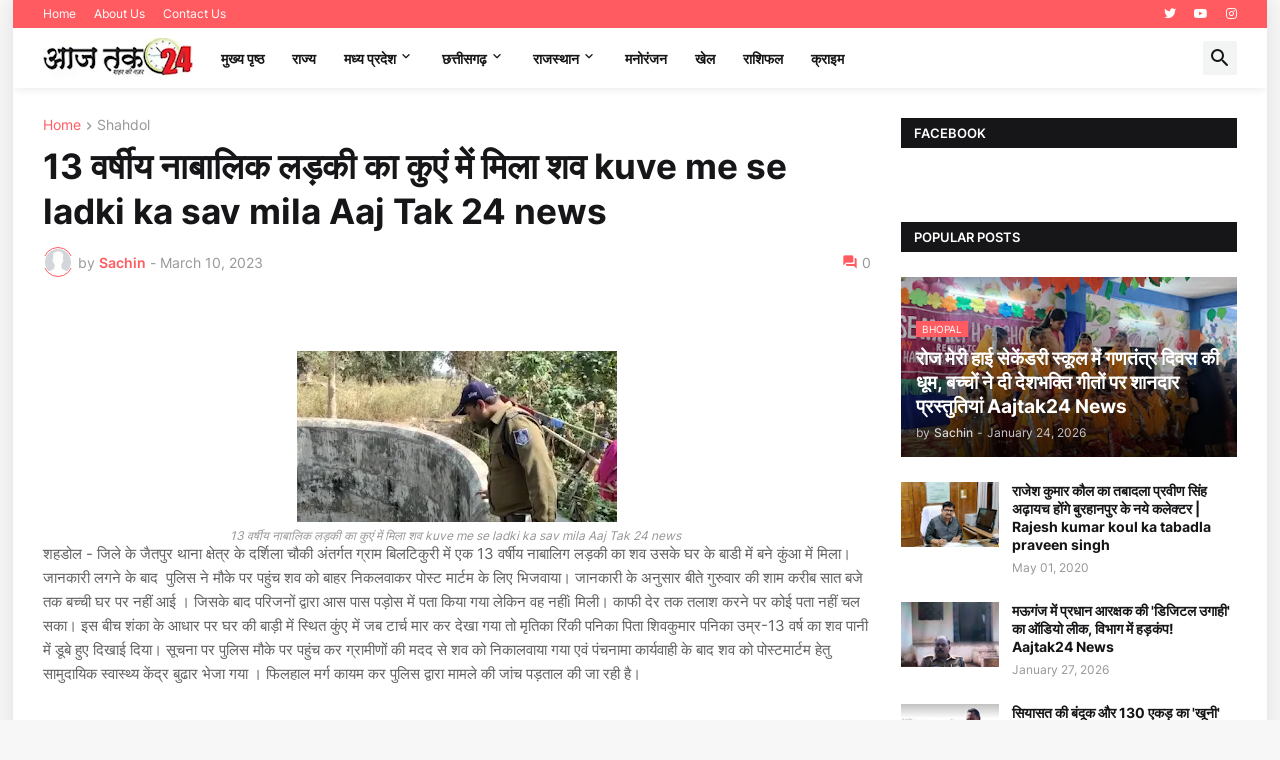

--- FILE ---
content_type: text/html; charset=UTF-8
request_url: https://www.aajtak24.in/2023/03/13-kuve-me-se-ladki-ka-sav-mila-aaj-tak.html
body_size: 68494
content:
<!DOCTYPE html>
<html class='ltr' dir='ltr' lang='en' xmlns='http://www.w3.org/1999/xhtml' xmlns:b='http://www.google.com/2005/gml/b' xmlns:data='http://www.google.com/2005/gml/data' xmlns:expr='http://www.google.com/2005/gml/expr'>
<head>
<script async='async' crossorigin='anonymous' src='https://pagead2.googlesyndication.com/pagead/js/adsbygoogle.js?client=ca-pub-1793907666203646'></script>
<meta content='text/html; charset=UTF-8' http-equiv='Content-Type'/>
<meta content='width=device-width, initial-scale=1, minimum-scale=1, user-scalable=yes' name='viewport'/>
<title>13 वर&#2381;ष&#2368;य न&#2366;ब&#2366;ल&#2367;क लड&#2364;क&#2368; क&#2366; क&#2369;ए&#2306; म&#2375;&#2306; म&#2367;ल&#2366; शव kuve me se ladki ka sav mila Aaj Tak 24 news </title>
<link href='//fonts.gstatic.com' rel='dns-prefetch'/>
<link href='//dnjs.cloudflare.com' rel='dns-prefetch'/>
<link href='//1.bp.blogspot.com' rel='dns-prefetch'/>
<link href='//2.bp.blogspot.com' rel='dns-prefetch'/>
<link href='//3.bp.blogspot.com' rel='dns-prefetch'/>
<link href='//4.bp.blogspot.com' rel='dns-prefetch'/>
<link href='//www.blogger.com' rel='dns-prefetch'/>
<meta content='blogger' name='generator'/>
<link href='https://www.aajtak24.in/favicon.ico' rel='icon' type='image/x-icon'/>
<meta content='#ff5b60' name='theme-color'/>
<link href='https://www.aajtak24.in/2023/03/13-kuve-me-se-ladki-ka-sav-mila-aaj-tak.html' rel='canonical'/>
<meta content='13 वर्षीय नाबालिक लड़की का कुएं में मिला शव kuve me se ladki ka sav mila Aaj Tak 24 news ' name='description'/>
<!-- Metadata for Open Graph protocol. See http://ogp.me/. -->
<meta content='en' property='og:locale'/>
<meta content='article' property='og:type'/>
<meta content='13 वर्षीय नाबालिक लड़की का कुएं में मिला शव kuve me se ladki ka sav mila Aaj Tak 24 news ' property='og:title'/>
<meta content='https://www.aajtak24.in/2023/03/13-kuve-me-se-ladki-ka-sav-mila-aaj-tak.html' property='og:url'/>
<meta content='13 वर्षीय नाबालिक लड़की का कुएं में मिला शव kuve me se ladki ka sav mila Aaj Tak 24 news ' property='og:description'/>
<meta content='Aajtak 24 News' property='og:site_name'/>
<meta content='https://blogger.googleusercontent.com/img/b/R29vZ2xl/AVvXsEiP5h2D8JhRI6K2tIposLeD-VzOJ-apHoLEifkIx7AAMsrDRMAqF9dQZTucoWaQr8Ys2Kqm3OuaGdijZL6Lc8x8cOxbhVlM5okFszD-wGmnMSmMVOYtrI-PuaElU--ZRstrAten4PDNMaqNxg3nGtbdPAa8xIuwiHx-vcKZ2nqlp7AtwyhMC-x7er7-/w1600/IMG-20230310-WA0013.jpg' property='og:image'/>
<meta content='https://blogger.googleusercontent.com/img/b/R29vZ2xl/AVvXsEiP5h2D8JhRI6K2tIposLeD-VzOJ-apHoLEifkIx7AAMsrDRMAqF9dQZTucoWaQr8Ys2Kqm3OuaGdijZL6Lc8x8cOxbhVlM5okFszD-wGmnMSmMVOYtrI-PuaElU--ZRstrAten4PDNMaqNxg3nGtbdPAa8xIuwiHx-vcKZ2nqlp7AtwyhMC-x7er7-/w1600/IMG-20230310-WA0013.jpg' name='twitter:image'/>
<meta content='summary_large_image' name='twitter:card'/>
<meta content='13 वर्षीय नाबालिक लड़की का कुएं में मिला शव kuve me se ladki ka sav mila Aaj Tak 24 news ' name='twitter:title'/>
<meta content='https://www.aajtak24.in/2023/03/13-kuve-me-se-ladki-ka-sav-mila-aaj-tak.html' name='twitter:domain'/>
<meta content='13 वर्षीय नाबालिक लड़की का कुएं में मिला शव kuve me se ladki ka sav mila Aaj Tak 24 news ' name='twitter:description'/>
<link rel="alternate" type="application/atom+xml" title="Aajtak 24 News - Atom" href="https://www.aajtak24.in/feeds/posts/default" />
<link rel="alternate" type="application/rss+xml" title="Aajtak 24 News - RSS" href="https://www.aajtak24.in/feeds/posts/default?alt=rss" />
<link rel="service.post" type="application/atom+xml" title="Aajtak 24 News - Atom" href="https://www.blogger.com/feeds/6431424224982925437/posts/default" />

<link rel="alternate" type="application/atom+xml" title="Aajtak 24 News - Atom" href="https://www.aajtak24.in/feeds/5636148905595169943/comments/default" />
<!-- Font Awesome Free 5.15.3 -->
<link href='https://cdnjs.cloudflare.com/ajax/libs/font-awesome/5.15.3/css/fontawesome.min.css' rel='stylesheet'/>
<!-- Theme CSS Style -->
<style id='page-skin-1' type='text/css'><!--
/*
-----------------------------------------------
Blogger Template StyleSpotBuzz - Version - 1.0
Name:         SpotNews
License:      Free Version
Version:      1.0
Author:       Templateify
Author Url:   https://www.templateify.com/
-----------------------------------------------*/
/*-- Google Fonts --*/
@font-face{font-family:'Inter';font-style:normal;font-weight:400;font-display:swap;src:url(https://fonts.gstatic.com/s/inter/v3/UcC73FwrK3iLTeHuS_fvQtMwCp50KnMa2JL7SUc.woff2) format("woff2");unicode-range:U+0460-052F,U+1C80-1C88,U+20B4,U+2DE0-2DFF,U+A640-A69F,U+FE2E-FE2F}
@font-face{font-family:'Inter';font-style:normal;font-weight:400;font-display:swap;src:url(https://fonts.gstatic.com/s/inter/v3/UcC73FwrK3iLTeHuS_fvQtMwCp50KnMa0ZL7SUc.woff2) format("woff2");unicode-range:U+0400-045F,U+0490-0491,U+04B0-04B1,U+2116}
@font-face{font-family:'Inter';font-style:normal;font-weight:400;font-display:swap;src:url(https://fonts.gstatic.com/s/inter/v3/UcC73FwrK3iLTeHuS_fvQtMwCp50KnMa2ZL7SUc.woff2) format("woff2");unicode-range:U+1F00-1FFF}
@font-face{font-family:'Inter';font-style:normal;font-weight:400;font-display:swap;src:url(https://fonts.gstatic.com/s/inter/v3/UcC73FwrK3iLTeHuS_fvQtMwCp50KnMa1pL7SUc.woff2) format("woff2");unicode-range:U+0370-03FF}
@font-face{font-family:'Inter';font-style:normal;font-weight:400;font-display:swap;src:url(https://fonts.gstatic.com/s/inter/v3/UcC73FwrK3iLTeHuS_fvQtMwCp50KnMa2pL7SUc.woff2) format("woff2");unicode-range:U+0102-0103,U+0110-0111,U+0128-0129,U+0168-0169,U+01A0-01A1,U+01AF-01B0,U+1EA0-1EF9,U+20AB}
@font-face{font-family:'Inter';font-style:normal;font-weight:400;font-display:swap;src:url(https://fonts.gstatic.com/s/inter/v3/UcC73FwrK3iLTeHuS_fvQtMwCp50KnMa25L7SUc.woff2) format("woff2");unicode-range:U+0100-024F,U+0259,U+1E00-1EFF,U+2020,U+20A0-20AB,U+20AD-20CF,U+2113,U+2C60-2C7F,U+A720-A7FF}
@font-face{font-family:'Inter';font-style:normal;font-weight:400;font-display:swap;src:url(https://fonts.gstatic.com/s/inter/v3/UcC73FwrK3iLTeHuS_fvQtMwCp50KnMa1ZL7.woff2) format("woff2");unicode-range:U+0000-00FF,U+0131,U+0152-0153,U+02BB-02BC,U+02C6,U+02DA,U+02DC,U+2000-206F,U+2074,U+20AC,U+2122,U+2191,U+2193,U+2212,U+2215,U+FEFF,U+FFFD}
@font-face{font-family:'Inter';font-style:normal;font-weight:500;font-display:swap;src:url(https://fonts.gstatic.com/s/inter/v3/UcC73FwrK3iLTeHuS_fvQtMwCp50KnMa2JL7SUc.woff2) format("woff2");unicode-range:U+0460-052F,U+1C80-1C88,U+20B4,U+2DE0-2DFF,U+A640-A69F,U+FE2E-FE2F}
@font-face{font-family:'Inter';font-style:normal;font-weight:500;font-display:swap;src:url(https://fonts.gstatic.com/s/inter/v3/UcC73FwrK3iLTeHuS_fvQtMwCp50KnMa0ZL7SUc.woff2) format("woff2");unicode-range:U+0400-045F,U+0490-0491,U+04B0-04B1,U+2116}
@font-face{font-family:'Inter';font-style:normal;font-weight:500;font-display:swap;src:url(https://fonts.gstatic.com/s/inter/v3/UcC73FwrK3iLTeHuS_fvQtMwCp50KnMa2ZL7SUc.woff2) format("woff2");unicode-range:U+1F00-1FFF}
@font-face{font-family:'Inter';font-style:normal;font-weight:500;font-display:swap;src:url(https://fonts.gstatic.com/s/inter/v3/UcC73FwrK3iLTeHuS_fvQtMwCp50KnMa1pL7SUc.woff2) format("woff2");unicode-range:U+0370-03FF}
@font-face{font-family:'Inter';font-style:normal;font-weight:500;font-display:swap;src:url(https://fonts.gstatic.com/s/inter/v3/UcC73FwrK3iLTeHuS_fvQtMwCp50KnMa2pL7SUc.woff2) format("woff2");unicode-range:U+0102-0103,U+0110-0111,U+0128-0129,U+0168-0169,U+01A0-01A1,U+01AF-01B0,U+1EA0-1EF9,U+20AB}
@font-face{font-family:'Inter';font-style:normal;font-weight:500;font-display:swap;src:url(https://fonts.gstatic.com/s/inter/v3/UcC73FwrK3iLTeHuS_fvQtMwCp50KnMa25L7SUc.woff2) format("woff2");unicode-range:U+0100-024F,U+0259,U+1E00-1EFF,U+2020,U+20A0-20AB,U+20AD-20CF,U+2113,U+2C60-2C7F,U+A720-A7FF}
@font-face{font-family:'Inter';font-style:normal;font-weight:500;font-display:swap;src:url(https://fonts.gstatic.com/s/inter/v3/UcC73FwrK3iLTeHuS_fvQtMwCp50KnMa1ZL7.woff2) format("woff2");unicode-range:U+0000-00FF,U+0131,U+0152-0153,U+02BB-02BC,U+02C6,U+02DA,U+02DC,U+2000-206F,U+2074,U+20AC,U+2122,U+2191,U+2193,U+2212,U+2215,U+FEFF,U+FFFD}
@font-face{font-family:'Inter';font-style:normal;font-weight:600;font-display:swap;src:url(https://fonts.gstatic.com/s/inter/v3/UcC73FwrK3iLTeHuS_fvQtMwCp50KnMa2JL7SUc.woff2) format("woff2");unicode-range:U+0460-052F,U+1C80-1C88,U+20B4,U+2DE0-2DFF,U+A640-A69F,U+FE2E-FE2F}
@font-face{font-family:'Inter';font-style:normal;font-weight:600;font-display:swap;src:url(https://fonts.gstatic.com/s/inter/v3/UcC73FwrK3iLTeHuS_fvQtMwCp50KnMa0ZL7SUc.woff2) format("woff2");unicode-range:U+0400-045F,U+0490-0491,U+04B0-04B1,U+2116}
@font-face{font-family:'Inter';font-style:normal;font-weight:600;font-display:swap;src:url(https://fonts.gstatic.com/s/inter/v3/UcC73FwrK3iLTeHuS_fvQtMwCp50KnMa2ZL7SUc.woff2) format("woff2");unicode-range:U+1F00-1FFF}
@font-face{font-family:'Inter';font-style:normal;font-weight:600;font-display:swap;src:url(https://fonts.gstatic.com/s/inter/v3/UcC73FwrK3iLTeHuS_fvQtMwCp50KnMa1pL7SUc.woff2) format("woff2");unicode-range:U+0370-03FF}
@font-face{font-family:'Inter';font-style:normal;font-weight:600;font-display:swap;src:url(https://fonts.gstatic.com/s/inter/v3/UcC73FwrK3iLTeHuS_fvQtMwCp50KnMa2pL7SUc.woff2) format("woff2");unicode-range:U+0102-0103,U+0110-0111,U+0128-0129,U+0168-0169,U+01A0-01A1,U+01AF-01B0,U+1EA0-1EF9,U+20AB}
@font-face{font-family:'Inter';font-style:normal;font-weight:600;font-display:swap;src:url(https://fonts.gstatic.com/s/inter/v3/UcC73FwrK3iLTeHuS_fvQtMwCp50KnMa25L7SUc.woff2) format("woff2");unicode-range:U+0100-024F,U+0259,U+1E00-1EFF,U+2020,U+20A0-20AB,U+20AD-20CF,U+2113,U+2C60-2C7F,U+A720-A7FF}
@font-face{font-family:'Inter';font-style:normal;font-weight:600;font-display:swap;src:url(https://fonts.gstatic.com/s/inter/v3/UcC73FwrK3iLTeHuS_fvQtMwCp50KnMa1ZL7.woff2) format("woff2");unicode-range:U+0000-00FF,U+0131,U+0152-0153,U+02BB-02BC,U+02C6,U+02DA,U+02DC,U+2000-206F,U+2074,U+20AC,U+2122,U+2191,U+2193,U+2212,U+2215,U+FEFF,U+FFFD}
@font-face{font-family:'Inter';font-style:normal;font-weight:700;font-display:swap;src:url(https://fonts.gstatic.com/s/inter/v3/UcC73FwrK3iLTeHuS_fvQtMwCp50KnMa2JL7SUc.woff2) format("woff2");unicode-range:U+0460-052F,U+1C80-1C88,U+20B4,U+2DE0-2DFF,U+A640-A69F,U+FE2E-FE2F}
@font-face{font-family:'Inter';font-style:normal;font-weight:700;font-display:swap;src:url(https://fonts.gstatic.com/s/inter/v3/UcC73FwrK3iLTeHuS_fvQtMwCp50KnMa0ZL7SUc.woff2) format("woff2");unicode-range:U+0400-045F,U+0490-0491,U+04B0-04B1,U+2116}
@font-face{font-family:'Inter';font-style:normal;font-weight:700;font-display:swap;src:url(https://fonts.gstatic.com/s/inter/v3/UcC73FwrK3iLTeHuS_fvQtMwCp50KnMa2ZL7SUc.woff2) format("woff2");unicode-range:U+1F00-1FFF}
@font-face{font-family:'Inter';font-style:normal;font-weight:700;font-display:swap;src:url(https://fonts.gstatic.com/s/inter/v3/UcC73FwrK3iLTeHuS_fvQtMwCp50KnMa1pL7SUc.woff2) format("woff2");unicode-range:U+0370-03FF}
@font-face{font-family:'Inter';font-style:normal;font-weight:700;font-display:swap;src:url(https://fonts.gstatic.com/s/inter/v3/UcC73FwrK3iLTeHuS_fvQtMwCp50KnMa2pL7SUc.woff2) format("woff2");unicode-range:U+0102-0103,U+0110-0111,U+0128-0129,U+0168-0169,U+01A0-01A1,U+01AF-01B0,U+1EA0-1EF9,U+20AB}
@font-face{font-family:'Inter';font-style:normal;font-weight:700;font-display:swap;src:url(https://fonts.gstatic.com/s/inter/v3/UcC73FwrK3iLTeHuS_fvQtMwCp50KnMa25L7SUc.woff2) format("woff2");unicode-range:U+0100-024F,U+0259,U+1E00-1EFF,U+2020,U+20A0-20AB,U+20AD-20CF,U+2113,U+2C60-2C7F,U+A720-A7FF}
@font-face{font-family:'Inter';font-style:normal;font-weight:700;font-display:swap;src:url(https://fonts.gstatic.com/s/inter/v3/UcC73FwrK3iLTeHuS_fvQtMwCp50KnMa1ZL7.woff2) format("woff2");unicode-range:U+0000-00FF,U+0131,U+0152-0153,U+02BB-02BC,U+02C6,U+02DA,U+02DC,U+2000-206F,U+2074,U+20AC,U+2122,U+2191,U+2193,U+2212,U+2215,U+FEFF,U+FFFD}
/*-- Material Icons Font --*/
@font-face{font-family:"Material Icons Round";font-display:swap;font-style:normal;font-weight:400;src:url(https://fonts.gstatic.com/s/materialiconsround/v65/LDItaoyNOAY6Uewc665JcIzCKsKc_M9flwmP.woff2) format("woff2")}.mir{font-family:"Material Icons Round";font-weight:400;font-style:normal;font-size:24px;line-height:1;letter-spacing:normal;text-transform:none;display:inline-block;white-space:nowrap;word-wrap:normal;direction:ltr;-webkit-font-feature-settings:liga;-webkit-font-smoothing:antialiased}@font-face{font-family:"IFY Icons";font-display:block;font-style:normal;font-weight:400;src:url(https://fonts.gstatic.com/s/materialiconsround/v65/LDItaoyNOAY6Uewc665JcIzCKsKc_M9flwmP.woff2) format("woff2")}
/*-- Font Awesome 5 Brands 5.15.3 --*/
@font-face{font-family:"Font Awesome 5 Brands";font-display:swap;font-style:normal;font-weight:400;src:url(https://cdnjs.cloudflare.com/ajax/libs/font-awesome/5.15.3/webfonts/fa-brands-400.eot);src:url(https://cdnjs.cloudflare.com/ajax/libs/font-awesome/5.15.3/webfonts/fa-brands-400.eot?#iefix) format("embedded-opentype"),url(https://cdnjs.cloudflare.com/ajax/libs/font-awesome/5.15.3/webfonts/fa-brands-400.woff2) format("woff2"),url(https://cdnjs.cloudflare.com/ajax/libs/font-awesome/5.15.3/webfonts/fa-brands-400.woff) format("woff"),url(https://cdnjs.cloudflare.com/ajax/libs/font-awesome/5.15.3/webfonts/fa-brands-400.ttf) format("truetype"),url(https://cdnjs.cloudflare.com/ajax/libs/font-awesome/5.15.3/webfonts/fa-brands-400.svg#fontawesome) format("svg")}.fab{font-family:"Font Awesome 5 Brands";font-weight:400}
/*-- CSS Variables --*/
:root{
--body-font:'Inter', Arial, sans-serif;
--menu-font:'Inter', Arial, sans-serif;
--title-font:'Inter', Arial, sans-serif;
--text-font:'Inter', Arial, sans-serif;
--body-bg-color:#F7F7F7;
--body-bg:#F7F7F7 none repeat fixed top left;
--outer-bg:#FFFFFF;
--main-color:#ff5b60;
--title-color:#161618;
--title-hover-color:#ff5b60;
--meta-color:#979797;
--text-color:#626262;
--tag-bg:#ff5b60;
--tag-color:#FFFFFF;
--topbar-bg:#ff5b60;
--topbar-color:#FFFFFF;
--topbar-hover-color:#161618;
--header-bg:#FFFFFF;
--header-color:#161618;
--header-hover-color:#ff5b60;
--submenu-bg:#FFFFFF;
--submenu-color:#161618;
--submenu-hover-color:#ff5b60;
--mega-bg:#FFFFFF;
--mega-color:#161618;
--mega-hover-color:#ff5b60;
--mega-meta-color:#979797;
--mobilemenu-bg:#FFFFFF;
--mobilemenu-color:#161618;
--mobilemenu-hover-color:#ff5b60;
--widget-title-bg:#161618;
--widget-title-color:#FFFFFF;
--video-widget-bg:#222226;
--video-widget-color:#FFFFFF;
--video-widget-hover-color:#ff5b60;
--video-widget-meta-color:#AAAAAA;
--footer-bg:#161618;
--footer-color:#FFFFFF;
--footer-hover-color:#ff5b60;
--footer-meta-color:#AAAAAA;
--footer-text-color:#AAAAAA;
--footerbar-bg:#09090A;
--footerbar-color:#FFFFFF;
--footerbar-hover-color:#ff5b60;
--cookie-bg:#FFFFFF;
--cookie-color:#626262;
--button-bg:#ff5b60;
--button-color:#FFFFFF;
--button-hover-bg:#1870EB;
--button-hover-color:#FFFFFF;
--title-font-weight: 700;
--gray-bg:rgba(155,170,175,0.12);
--border-color:rgba(155,155,155,0.15);
--radius:2px;
--avatar-shadow:0px 1px 4px rgba(0,0,0,0.05);
}
html.is-dark{
--body-bg-color:#39393a;
--body-bg:#F7F7F7 none repeat fixed top left;
--outer-bg:#222226;
--title-color:#f6f7f8;
--title-hover-color:#ff5b60;
--meta-color:#aaa;
--text-color:#d4d6d8;
--tag-bg:#ff5b60;
--tag-color:#FFFFFF;
--topbar-bg:#09090a;
--topbar-color:#f6f7f8;
--topbar-hover-color:#ff5b60;
--header-bg:#161618;
--header-color:#f6f7f8;
--header-hover-color:#ff5b60;
--submenu-bg:#09090a;
--submenu-color:#f6f7f8;
--submenu-hover-color:#ff5b60;
--mega-bg:#09090a;
--mega-color:#f6f7f8;
--mega-hover-color:#ff5b60;
--mega-meta-color:#aaaaaa;
--mobilemenu-bg:#222226;
--mobilemenu-color:#f6f7f8;
--mobilemenu-hover-color:#ff5b60;
--widget-title-bg:#161618;
--widget-title-color:#f6f7f8;
--video-widget-bg:#161618;
--video-widget-color:#f6f7f8;
--video-widget-hover-color:#ff5b60;
--video-widget-meta-color:#aaa;
--footer-bg:#161618;
--footer-color:#f6f7f8;
--footer-hover-color:#ff5b60;
--footer-meta-color:#aaa;
--footer-text-color:#aaa;
--footerbar-bg:#09090a;
--footerbar-color:#f6f7f8;
--footerbar-hover-color:#ff5b60;
--cookie-bg:#09090a;
--cookie-color:#d4d6d8;
--button-bg:#ff5b60;
--button-color:#ffffff;
--button-hover-bg:#1870EB;
--button-hover-color:#FFFFFF;
--gray-bg:rgba(255,255,255,0.03);
--border-color:rgba(255,255,255,0.05);
}
html.rtl{
--body-font:'Cairo',Arial,sans-serif;
--menu-font:'Cairo',Arial,sans-serif;
--title-font:'Cairo',Arial,sans-serif;
--text-font:'Cairo',Arial,sans-serif;
}
/*-- Reset CSS --*/
html,body,a,abbr,acronym,address,applet,b,big,blockquote,caption,center,cite,code,dd,del,dfn,div,dl,dt,em,fieldset,font,form,input,button,h1,h2,h3,h4,h5,h6,i,iframe,img,ins,kbd,label,legend,li,object,p,pre,q,s,samp,small,span,strike,strong,sub,sup,table,tbody,td,tfoot,th,thead,tr,tt,u,ul,var{
padding:0;
margin:0;
border:0;
outline:none;
vertical-align:baseline;
background:0 0;
text-decoration:none
}
dl,ul{
list-style-position:inside;
list-style:none
}
ul li{
list-style:none
}
caption{
text-align:center
}
img{
border:none;
position:relative
}
a,a:visited{
text-decoration:none
}
.post-body a:visited {
color:blue;
}
.clearfix{
clear:both
}
.section,.widget,.widget ul{
margin:0;
padding:0
}
a{
color:var(--main-color)
}
a img{
border:0
}
abbr{
text-decoration:none
}
.separator a{
text-decoration:none!important;
clear:none!important;
float:none!important;
margin-left:0!important;
margin-right:0!important
}
#Navbar1,#navbar-iframe,.widget-item-control,a.quickedit,.home-link,.feed-links{
display:none!important
}
.center{
display:table;
margin:0 auto;
position:relative
}
.widget > h2,.widget > h3{
display:none
}
.widget iframe,.widget img{
max-width:100%
}
button,input,select,textarea{
background:transparent;
font-family:var(--body-font);
-webkit-appearance:none;
-moz-appearance:none;
appearance:none;
outline:none;
border-radius:0
}
button{
cursor:pointer
}
input[type="search"]::-webkit-search-cancel-button{
-webkit-appearance:none
}
/*-- Style CSS --*/
*{
box-sizing:border-box
}
html{
position:relative;
word-break:break-word;
word-wrap:break-word;
text-rendering:optimizeLegibility;
-webkit-font-smoothing:antialiased;
-webkit-text-size-adjust:100%
}
body{
position:relative;
background:var(--body-bg);
background-color:var(--body-bg-color);
font-family:var(--body-font);
font-size:14px;
color:var(--text-color);
font-weight:400;
font-style:normal;
line-height:1.4em
}
.rtl{
direction:rtl
}
h1,h2,h3,h4,h5,h6{
font-family:var(--title-font);
font-weight:700
}
a,input,button{
transition:all .0s ease
}
#outer-wrapper{
position:relative;
overflow:hidden;
width:100%;
max-width:100%;
background-color:var(--outer-bg);
margin:0 auto;
padding:0
}
.is-boxed #outer-wrapper{
width:1254px;
max-width:100%;
box-shadow:0 0 20px rgba(0,0,0,0.1)
}
.is-dark .is-boxed #outer-wrapper{
box-shadow:0 0 20px rgba(0,0,0,0.3)
}
.container{
position:relative
}
.row-x1{
width:1194px;
max-width:100%
}
.row-x2{
width:100%
}
.flex-c{
display:flex;
justify-content:center
}
.flex-col{
display:flex;
flex-direction:column
}
.flex-sb{
display:flex;
justify-content:space-between
}
#content-wrapper{
float:left;
width:100%;
overflow:hidden;
padding:30px 0
}
.is-left #content-wrapper > .container,.rtl .is-right #content-wrapper > .container{
flex-direction:row-reverse
}
.rtl .is-left #content-wrapper > .container{
flex-direction:row
}
.theiaStickySidebar:before,.theiaStickySidebar:after{
content:'';
display:table;
clear:both
}
#main-wrapper{
position:relative;
width:calc(100% - 366px)
}
.no-sidebar #main-wrapper{
width:100%
}
#sidebar-wrapper{
position:relative;
width:336px
}
.no-sidebar #sidebar-wrapper{
display:none
}
.entry-image-wrap,.author-avatar-wrap,.comments .avatar-image-container{
display:block;
position:relative;
overflow:hidden;
background-color:var(--gray-bg);
z-index:5;
color:transparent
}
.entry-image,.author-avatar{
display:block;
position:relative;
width:100%;
height:100%;
background-size:cover;
background-position:center center;
background-repeat:no-repeat;
z-index:1;
opacity:0;
transition:opacity .35s ease,filter 0s ease
}
.entry-image.templateify-lazy,.author-avatar.templateify-lazy{
opacity:1
}
.entry-image-wrap:hover .entry-image,.cs:hover .entry-image-wrap .entry-image{
filter:brightness(1.03)
}
.entry-image-wrap.is-video:after{
display:flex;
position:absolute;
content:'\e037';
top:50%;
right:50%;
width:38px;
height:27px;
background-color:rgba(0,0,0,0.5);
font-family:'Material Icons Round';
font-size:25px;
color:#fff;
font-weight:400;
align-items:center;
justify-content:center;
z-index:5;
transform:translate(50%,-50%);
box-sizing:border-box;
padding:0 0 0 1px;
margin:0;
border-radius:6px;
box-shadow:0 1px 3px 0 rgba(0,0,0,0.1)
}
.entry-image-wrap.sz-1.is-video:after{
transform:translate(50%,-50%) scale(.7)
}
.entry-image-wrap.sz-2.is-video:after{
transform:translate(50%,-50%) scale(.8)
}
.entry-image-wrap.is-video:hover:after,.cs:hover .entry-image-wrap.is-video:after{
background-color:#f50000
}
.cs .entry-image-wrap.is-video:after{
top:15px;
right:15px;
transform:translate(0)
}
.rtl .cs .entry-image-wrap.is-video:after{
left:15px;
right:unset
}
.entry-header{
display:flex;
flex-direction:column
}
.entry-category{
display:flex;
align-items:center;
height:16px;
background-color:var(--tag-bg);
font-size:10px;
color:var(--tag-color);
font-weight:400;
text-transform:uppercase;
line-height:1;
padding:0 6px
}
.entry-image-wrap .entry-category{
position:absolute;
left:0px;
bottom:0;
z-index:2
}
.rtl .entry-image-wrap .entry-category{
left:unset;
right:0
}
.entry-title{
color:var(--title-color);
font-weight:var(--title-font-weight);
line-height:1.3em
}
.entry-title a{
display:block;
color:var(--title-color)
}
.entry-title a:hover{
color:var(--title-hover-color)
}
.entry-meta{
display:flex;
font-size:12px;
color:var(--meta-color);
font-weight:400;
margin:4px 0 0
}
.entry-meta .mi{
display:flex
}
.entry-meta .mi,.entry-meta .sp{
margin:0 4px 0 0
}
.rtl .entry-meta .mi,.rtl .entry-meta .sp{
margin:0 0 0 4px
}
.entry-meta .author-name{
color:var(--main-color);
font-weight:600
}
.excerpt{
font-family:var(--text-font);
line-height:1.5em
}
.cs .entry-inner{
display:block;
position:relative;
width:100%;
height:100%;
overflow:hidden
}
.before-mask:before{
content:'';
position:absolute;
left:0;
right:0;
bottom:0;
height:80%;
background-image:linear-gradient(to bottom,rgba(0,0,0,0) 25%,rgba(0,0,0,0.5));
-webkit-backface-visibility:hidden;
backface-visibility:hidden;
z-index:2;
opacity:1;
margin:0;
transition:opacity .25s ease
}
.entry-info{
position:absolute;
left:0;
bottom:0;
width:100%;
background:linear-gradient(to bottom,rgba(0,0,0,0),rgba(0,0,0,0.5));
overflow:hidden;
z-index:10;
padding:15px
}
.entry-info .entry-title{
color:#fff;
text-shadow:0 1px 2px rgba(0,0,0,0.1)
}
.entry-info .entry-meta{
color:#c5c5ca;
text-shadow:0 1px 2px rgba(0,0,0,0.1)
}
.entry-info .entry-meta .author-name{
color:#d5d5da;
font-weight:500
}
.entry-info .entry-category{
width:-moz-fit-content;
width:fit-content;
margin:0 0 10px
}
.btn{
position:relative;
border-radius:var(--radius)
}
.error-msg{
display:flex;
align-items:center;
font-size:14px;
color:var(--meta-color);
padding:20px 0;
font-weight:400
}
.loader{
position:relative;
width:100%;
height:100%;
overflow:hidden;
display:flex;
align-items:center;
justify-content:center;
margin:0
}
.loader:after{
content:'';
display:block;
width:30px;
height:30px;
box-sizing:border-box;
margin:0;
border:2px solid var(--main-color);
border-right-color:var(--border-color);
border-radius:100%;
animation:spinner .65s infinite linear;
transform-origin:center
}
@keyframes spinner{
0%{
-webkit-transform:rotate(0deg);
transform:rotate(0deg)
}
to{
-webkit-transform:rotate(1turn);
transform:rotate(1turn)
}
}
.social a:before{
display:block;
font-family:'Font Awesome 5 Brands';
font-style:normal;
font-weight:400
}
.social .rss a:before,.social .share a:before,.social .email a:before,.social .external-link a:before{
content:'\e0e5';
font-family:'Material Icons Round'
}
.social .share a:before{
content:'\e80d'
}
.social .email a:before{
content:'\e0be'
}
.social .external-link a:before{
content:'\e89e'
}
.social-bg .blogger a,.social-bg-hover .blogger a:hover{
background-color:#ff5722
}
.social-bg .apple a,.social-bg-hover .apple a:hover{
background-color:#333
}
.social-bg .amazon a,.social-bg-hover .amazon a:hover{
background-color:#fe9800
}
.social-bg .microsoft a,.social-bg-hover .microsoft a:hover{
background-color:#0067B8
}
.social-bg .facebook a,.social-bg .facebook-f a,.social-bg-hover .facebook a:hover,.social-bg-hover .facebook-f a:hover{
background-color:#3b5999
}
.social-bg .twitter a,.social-bg-hover .twitter a:hover{
background-color:#00acee
}
.social-bg .youtube a,.social-bg-hover .youtube a:hover{
background-color:#f50000
}
.social-bg .instagram a,.social-bg-hover .instagram a:hover{
background:linear-gradient(15deg,#ffb13d,#dd277b,#4d5ed4)
}
.social-bg .pinterest a,.social-bg .pinterest-p a,.social-bg-hover .pinterest a:hover,.social-bg-hover .pinterest-p a:hover{
background-color:#ca2127
}
.social-bg .dribbble a,.social-bg-hover .dribbble a:hover{
background-color:#ea4c89
}
.social-bg .linkedin a,.social-bg-hover .linkedin a:hover{
background-color:#0077b5
}
.social-bg .tumblr a,.social-bg-hover .tumblr a:hover{
background-color:#365069
}
.social-bg .twitch a,.social-bg-hover .twitch a:hover{
background-color:#6441a5
}
.social-bg .rss a,.social-bg-hover .rss a:hover{
background-color:#ffc200
}
.social-bg .skype a,.social-bg-hover .skype a:hover{
background-color:#00aff0
}
.social-bg .stumbleupon a,.social-bg-hover .stumbleupon a:hover{
background-color:#eb4823
}
.social-bg .vk a,.social-bg-hover .vk a:hover{
background-color:#4a76a8
}
.social-bg .stack-overflow a,.social-bg-hover .stack-overflow a:hover{
background-color:#f48024
}
.social-bg .github a,.social-bg-hover .github a:hover{
background-color:#24292e
}
.social-bg .soundcloud a,.social-bg-hover .soundcloud a:hover{
background:linear-gradient(#ff7400,#ff3400)
}
.social-bg .behance a,.social-bg-hover .behance a:hover{
background-color:#191919
}
.social-bg .digg a,.social-bg-hover .digg a:hover{
background-color:#1b1a19
}
.social-bg .delicious a,.social-bg-hover .delicious a:hover{
background-color:#0076e8
}
.social-bg .codepen a,.social-bg-hover .codepen a:hover{
background-color:#000
}
.social-bg .flipboard a,.social-bg-hover .flipboard a:hover{
background-color:#f52828
}
.social-bg .reddit a,.social-bg-hover .reddit a:hover{
background-color:#ff4500
}
.social-bg .whatsapp a,.social-bg-hover .whatsapp a:hover{
background-color:#3fbb50
}
.social-bg .messenger a,.social-bg-hover .messenger a:hover{
background-color:#0084ff
}
.social-bg .snapchat a,.social-bg-hover .snapchat a:hover{
background-color:#ffe700
}
.social-bg .telegram a,.social-bg-hover .telegram a:hover{
background-color:#179cde
}
.social-bg .steam a,.social-bg-hover .steam a:hover{
background:linear-gradient(5deg,#0d89bc,#112c5b,#0d1c47)
}
.social-bg .discord a,.social-bg-hover .discord a:hover{
background-color:#7289da
}
.social-bg .quora a,.social-bg-hover .quora a:hover{
background-color:#b92b27
}
.social-bg .tiktok a,.social-bg-hover .tiktok a:hover{
background-color:#fe2c55
}
.social-bg .share a,.social-bg-hover .share a:hover{
background-color:var(--meta-color)
}
.social-bg .email a,.social-bg-hover .email a:hover{
background-color:#888
}
.social-bg .external-link a,.social-bg-hover .external-link a:hover{
background-color:var(--title-color)
}
.social-color .blogger a,.social-color-hover .blogger a:hover{
color:#ff5722
}
.social-color .apple a,.social-color-hover .apple a:hover{
color:#333
}
.social-color .amazon a,.social-color-hover .amazon a:hover{
color:#fe9800
}
.social-color .microsoft a,.social-color-hover .microsoft a:hover{
color:#0067B8
}
.social-color .facebook a,.social-color .facebook-f a,.social-color-hover .facebook a:hover,.social-color-hover .facebook-f a:hover{
color:#3b5999
}
.social-color .twitter a,.social-color-hover .twitter a:hover{
color:#00acee
}
.social-color .youtube a,.social-color-hover .youtube a:hover{
color:#f50000
}
.social-color .instagram a,.social-color-hover .instagram a:hover{
color:#dd277b
}
.social-color .pinterest a,.social-color .pinterest-p a,.social-color-hover .pinterest a:hover,.social-color-hover .pinterest-p a:hover{
color:#ca2127
}
.social-color .dribbble a,.social-color-hover .dribbble a:hover{
color:#ea4c89
}
.social-color .linkedin a,.social-color-hover .linkedin a:hover{
color:#0077b5
}
.social-color .tumblr a,.social-color-hover .tumblr a:hover{
color:#365069
}
.social-color .twitch a,.social-color-hover .twitch a:hover{
color:#6441a5
}
.social-color .rss a,.social-color-hover .rss a:hover{
color:#ffc200
}
.social-color .skype a,.social-color-hover .skype a:hover{
color:#00aff0
}
.social-color .stumbleupon a,.social-color-hover .stumbleupon a:hover{
color:#eb4823
}
.social-color .vk a,.social-color-hover .vk a:hover{
color:#4a76a8
}
.social-color .stack-overflow a,.social-color-hover .stack-overflow a:hover{
color:#f48024
}
.social-color .github a,.social-color-hover .github a:hover{
color:#24292e
}
.social-color .soundcloud a,.social-color-hover .soundcloud a:hover{
color:#ff7400
}
.social-color .behance a,.social-color-hover .behance a:hover{
color:#191919
}
.social-color .digg a,.social-color-hover .digg a:hover{
color:#1b1a19
}
.social-color .delicious a,.social-color-hover .delicious a:hover{
color:#0076e8
}
.social-color .codepen a,.social-color-hover .codepen a:hover{
color:#000
}
.social-color .flipboard a,.social-color-hover .flipboard a:hover{
color:#f52828
}
.social-color .reddit a,.social-color-hover .reddit a:hover{
color:#ff4500
}
.social-color .whatsapp a,.social-color-hover .whatsapp a:hover{
color:#3fbb50
}
.social-color .messenger a,.social-color-hover .messenger a:hover{
color:#0084ff
}
.social-color .snapchat a,.social-color-hover .snapchat a:hover{
color:#ffe700
}
.social-color .telegram a,.social-color-hover .telegram a:hover{
color:#179cde
}
.social-color .steam a,.social-color-hover .steam a:hover{
color:#112c5b
}
.social-color .discord a,.social-color-hover .discord a:hover{
color:#7289da
}
.social-color .quora a,.social-color-hover .quora a:hover{
color:#b92b27
}
.social-color .tiktok a,.social-color-hover .tiktok a:hover{
color:#fe2c55
}
.social-color .share a,.social-color-hover .share a:hover{
color:var(--meta-color)
}
.social-color .email a,.social-color-hover .email a:hover{
color:#888
}
.social-color .external-link a,.social-color-hover .external-link a:hover{
color:var(--title-color)
}
#header-wrapper{
float:left;
width:100%;
z-index:50
}
.topbar-wrap{
position:relative;
float:left;
width:100%;
height:28px;
background-color:var(--topbar-bg);
z-index:1
}
.topbar .widget:last-child{
display:flex;
flex:1;
justify-content:flex-end
}
.topbar .link-list{
display:flex;
flex-wrap:wrap
}
.topbar .link-list li + li{
margin:0 0 0 18px
}
.rtl .topbar .link-list li + li{
margin:0 18px 0 0
}
.topbar .link-list a{
display:block;
font-size:12px;
color:var(--topbar-color);
line-height:28px
}
.topbar .link-list a:hover{
color:var(--topbar-hover-color)
}
.topbar .social-icons{
display:flex;
flex-wrap:wrap
}
.topbar .social-icons li + li{
margin:0 0 0 18px
}
.rtl .topbar .social-icons li + li{
margin:0 18px 0 0
}
.topbar .social-icons a{
display:block;
font-size:12px;
color:var(--topbar-color);
line-height:28px
}
.topbar .social-icons .rss a,.topbar .social-icons .email a,.topbar .social-icons .external-link a{
font-size:15px
}
.topbar .social-icons a:hover{
color:var(--topbar-hover-color)
}
.main-header,.header-inner,.header-header{
float:left;
width:100%;
height:60px;
background-color:var(--header-bg)
}
.header-inner{
background-color:rgba(0,0,0,0)
}
.header-header{
box-shadow:0 0 10px rgba(0,0,0,0.1)
}
.header-inner.is-fixed{
position:fixed;
top:-60px;
left:0;
width:100%;
z-index:990;
backface-visibility:hidden;
visibility:hidden;
opacity:0;
transition:all .25s ease
}
.header-inner.is-fixed.show{
top:0;
opacity:1;
visibility:visible;
margin:0
}
.is-boxed .header-header{
float:none;
width:1254px;
max-width:100%;
margin:0 auto;
padding:0
}
.header-items{
position:relative;
display:flex;
flex-wrap:wrap;
justify-content:space-between
}
.flex-left{
display:flex;
align-items:center;
z-index:15
}
.flex-right{
display:flex;
align-items:center;
position:absolute;
top:0;
right:0;
height:60px;
z-index:15
}
.rtl .flex-right{
left:0;
right:unset
}
.main-logo{
display:flex;
align-items:center;
flex-shrink:0;
height:60px;
overflow:hidden;
margin:0 14px 0 0
}
.rtl .main-logo{
margin:0 0 0 14px
}
.main-logo img{
display:block;
width:auto;
height:auto;
max-height:40px
}
.is-dark .main-logo img {
-webkit-filter: invert(1);
filter: invert(1);
}
.main-logo .title{
max-width:100%;
font-size:25px;
color:var(--header-color);
line-height:40px;
font-weight:700;
overflow:hidden;
white-space:nowrap;
text-overflow:ellipsis
}
.main-logo .title a{
color:var(--header-color)
}
.main-logo .title a:hover{
color:var(--header-hover-color)
}
.main-logo #h1-off{
display:none;
visibility:hidden
}
#spotnews-pro-main-nav{
z-index:10
}
#spotnews-pro-main-nav .widget,#spotnews-pro-main-nav .widget > .widget-title{
display:none
}
#spotnews-pro-main-nav .show-menu{
display:block
}
#spotnews-pro-main-nav ul#spotnews-pro-main-nav-menu{
display:flex;
height:60px
}
#spotnews-pro-main-nav ul > li{
position:static;
display:flex;
flex-shrink:0
}
#spotnews-pro-main-nav-menu > li > a{
position:relative;
display:flex;
font-family:var(--menu-font);
font-size:14px;
color:var(--header-color);
font-weight:700;
align-items:center;
text-transform:uppercase;
padding:0 14px
}
#spotnews-pro-main-nav-menu > li:hover > a{
color:var(--header-hover-color)
}
#spotnews-pro-main-nav ul > li > ul,#spotnews-pro-main-nav ul > li > .ul{
position:absolute;
left:0;
top:60px;
z-index:99999;
backface-visibility:hidden;
visibility:hidden;
opacity:0;
box-shadow:0 1px 2px rgba(0,0,0,0.1),0 5px 10px 0 rgba(0,0,0,0.1);
width: 100%;
background-color: var(--mega-bg);
overflow: hidden;
padding: 20px;
display: grid;
grid-template-columns: repeat(5, 1fr);
column-gap: 20px
}
.rtl #spotnews-pro-main-nav ul > li > ul,.rtl #spotnews-pro-main-nav ul > li > .ul{
left:auto;
right:0
}
#spotnews-pro-main-nav ul > li > ul > li > ul{
position:absolute;
top:-7px;
left:100%;
margin:0
}
.rtl #spotnews-pro-main-nav ul > li > ul > li > ul{
left:unset;
right:100%
}
#spotnews-pro-main-nav ul > li > ul > li{
display:block;
float:none;
position:relative
}
.rtl #spotnews-pro-main-nav ul > li > ul > li{
float:none
}
#spotnews-pro-main-nav ul > li > ul > li a{
position:relative;
display:block;
font-size:14px;
color:var(--submenu-color);
padding:7px 14px
}
#spotnews-pro-main-nav ul > li > ul > li:hover > a{
color:var(--submenu-hover-color)
}
#spotnews-pro-main-nav ul > li.has-sub > a:after{
content:'\e5cf';
font-family:'Material Icons Round';
font-size:16px;
font-weight:400;
margin:-4px 0 0 2px
}
.rtl #spotnews-pro-main-nav ul > li.has-sub > a:after{
margin:-4px 2px 0 0
}
#spotnews-pro-main-nav ul > li > ul > li.has-sub > a:after{
content:'\e5cc';
float:right;
margin:0
}
.rtl #spotnews-pro-main-nav ul > li > ul > li.has-sub > a:after{
content:'\e5cb';
float:left;
margin:0
}
#spotnews-pro-main-nav ul ul,#spotnews-pro-main-nav ul .ul{
transition:all .17s ease
}
#spotnews-pro-main-nav ul > li:hover > ul,#spotnews-pro-main-nav ul > li:hover > .ul,#spotnews-pro-main-nav ul > li > ul > li:hover > ul{
visibility:visible;
opacity:1;
transform:translate3d(0,0,0);
margin:0
}
#spotnews-pro-main-nav .mega-menu{
position:static!important
}
#spotnews-pro-main-nav .mega-menu > .ul{
width:100%;
background-color:var(--mega-bg);
overflow:hidden;
padding:20px
}
.mega-menu .mega-items{
display:grid;
grid-template-columns:repeat(5,1fr);
column-gap:20px
}
.mega-menu .mega-items.no-items{
grid-template-columns:1fr
}
.mega-items .mega-item{
--title-color:var(--mega-color);
--title-hover-color:var(--mega-hover-color);
--meta-color:var(--mega-meta-color);
width:100%;
display:flex;
flex-direction:column
}
.mega-item .entry-image-wrap{
width:100%;
height:114px;
z-index:1;
margin:0 0 8px
}
.mega-item .entry-title{
font-size:14px
}
.mega-menu .error-msg{
justify-content:center
}
.mobile-menu-toggle{
display:none;
height:34px;
font-size:26px;
color:var(--header-color);
align-items:center;
padding:0 13px 0 16px
}
.rtl .mobile-menu-toggle{
padding:0 16px 0 13px
}
.mobile-menu-toggle:after{
content:'\e5d2';
font-family:'Material Icons Round';
font-weight:400
}
.mobile-menu-toggle:hover{
color:var(--header-hover-color)
}
.toggle-wrap{
background-color:var(--header-bg);
display:flex;
align-items:center;
z-index:20
}
.search-toggle{
display:flex;
align-items:center;
justify-content:center;
width:34px;
height:34px;
background-color:var(--gray-bg);
color:var(--header-color);
font-size:24px;
cursor:pointer;
border-radius:var(--radius)
}
.search-toggle:before{
display:block;
content:'\e8b6';
font-family:'Material Icons Round';
font-weight:400
}
.search-toggle:hover{
color:var(--header-hover-color)
}
#main-search-wrap{
display:none;
position:absolute;
top:0;
right:0;
width:100%;
height:60px;
background-color:var(--header-bg);
z-index:25
}
.rtl #main-search-wrap{
left:0;
right:unset
}
@-webkit-keyframes showSearch{
0%{
width:80%;
opacity:0
}
100%{
width:100%;
opacity:1
}
}
.main-search{
position:relative;
float:right;
width:100%;
height:100%;
display:flex;
align-items:center;
animation:showSearch .17s ease
}
.rtl .main-search{
float:left
}
.main-search .search-form{
display:flex;
flex:1;
height:34px
}
.main-search .search-input{
width:100%;
flex:1;
font-family:inherit;
font-size:15px;
color:var(--header-color);
font-weight:400;
text-align:left
}
.rtl .main-search .search-input{
text-align:right
}
.main-search .search-input::placeholder{
color:var(--header-color);
opacity:.65;
outline:none
}
.main-search .search-toggle:before{
content:'\e5cd'
}
.overlay{
visibility:hidden;
opacity:0;
position:fixed;
top:0;
left:0;
right:0;
bottom:0;
background-color:rgba(17,17,17,0.3);
z-index:1000;
-webkit-backdrop-filter:saturate(100%) blur(1px);
-ms-backdrop-filter:saturate(100%) blur(1px);
-o-backdrop-filter:saturate(100%) blur(1px);
backdrop-filter:saturate(100%) blur(1px);
margin:0;
transition:all .25s ease
}
#slide-menu{
display:none;
position:fixed;
width:300px;
height:100%;
top:0;
left:0;
bottom:0;
background-color:var(--mobilemenu-bg);
overflow:hidden;
z-index:1010;
left:0;
-webkit-transform:translateX(-100%);
transform:translateX(-100%);
visibility:hidden;
box-shadow:3px 0 10px rgba(0,0,0,0.1);
transition:all .25s ease
}
.rtl #slide-menu{
left:unset;
right:0;
-webkit-transform:translateX(100%);
transform:translateX(100%)
}
.nav-active #slide-menu,.rtl .nav-active #slide-menu{
-webkit-transform:translateX(0);
transform:translateX(0);
visibility:visible
}
.slide-menu-header{
height:60px;
background-color:var(--header-bg);
overflow:hidden;
display:flex;
align-items:center;
justify-content:space-between;
box-shadow:0 0 10px rgba(0,0,0,0.1)
}
.mobile-logo{
display:flex;
flex:1;
width:100%;
overflow:hidden;
padding:0 0 0 20px
}
.rtl .mobile-logo{
padding:0 20px 0 0
}
.mobile-logo .homepage{
max-width:100%;
font-size:25px;
color:var(--header-color);
line-height:40px;
font-weight:700;
overflow:hidden;
white-space:nowrap;
text-overflow:ellipsis
}
.mobile-logo .homepage:hover{
color:var(--header-hover-color)
}
.mobile-logo .logo-img img{
display:block;
width:auto;
max-width:100%;
height:auto;
max-height:40px
}
.hide-mobile-menu{
display:flex;
height:100%;
color:var(--header-color);
font-size:26px;
align-items:center;
z-index:20;
padding:0 15px
}
.hide-mobile-menu:before{
content:'\e5cd';
font-family:'Material Icons Round';
font-weight:400
}
.hide-mobile-menu:hover{
color:var(--header-hover-color)
}
.slide-menu-flex{
display:flex;
height:calc(100% - 60px);
flex-direction:column;
justify-content:space-between;
overflow:hidden;
overflow-y:auto;
-webkit-overflow-scrolling:touch
}
.mobile-menu{
padding:20px
}
.mobile-menu .m-sub{
display:none;
grid-column:1/3;
overflow:hidden
}
.mobile-menu ul li a{
display:block;
font-size:14px;
color:var(--mobilemenu-color);
font-weight:400;
padding:10px 0
}
.mobile-menu > ul > li > a{
font-family:var(--menu-font);
font-weight:700;
text-transform:uppercase
}
.mobile-menu li.has-sub{
display:grid;
grid-template-columns:1fr 34px
}
.mobile-menu .submenu-toggle{
display:block;
align-self:center;
font-size:24px;
color:var(--mobilemenu-color);
text-align:right
}
.rtl .mobile-menu .submenu-toggle{
text-align:left
}
.mobile-menu .submenu-toggle:before{
content:'\e5cf';
font-family:'Material Icons Round';
font-weight:400
}
.mobile-menu .expanded > .submenu-toggle:before{
content:'\e5ce'
}
.mobile-menu ul li a:hover,.mobile-menu .submenu-toggle:hover{
color:var(--mobilemenu-hover-color)
}
.mobile-menu li.has-sub li a{
font-size:14px;
opacity:.75;
padding:10px
}
.mobile-menu li.has-sub li li a{
padding:10px 20px
}
.mm-footer{
padding:20px
}
.mm-footer .mm-social{
margin:0 0 10px
}
.mm-footer ul{
display:flex;
flex-wrap:wrap
}
.mm-footer li{
margin:0 15px 0 0
}
.rtl .mm-footer li{
margin:0 0 0 15px
}
.mm-footer li:last-child{
margin:0
}
.mm-footer .mm-menu li{
margin-top:5px
}
.mm-footer a{
display:block;
font-size:14px;
color:var(--mobilemenu-color)
}
.mm-footer .rss a,.mm-footer .email a,.mm-footer .external-link a{
font-size:18px
}
.mm-footer a:hover{
color:var(--mobilemenu-hover-color)
}
#header-ads-wrap{
float:left;
width:100%
}
.header-ads .widget{
position:relative;
margin:30px 0 0
}
#ticker-wrapper,#ticker .widget{
float:left;
width:100%
}
#ticker .widget{
display:none;
align-items:flex-start;
margin:30px 0 0
}
#ticker .widget.is-visible,#ticker .widget.PopularPosts{
display:flex
}
.ticker .widget-title{
display:flex;
align-items:center;
height:20px;
background-color:var(--widget-title-bg);
color:var(--widget-title-color);
padding:0 9px;
margin:0 10px 0 0
}
.rtl .ticker .widget-title{
margin:0 0 0 10px
}
.ticker .widget-title .title{
font-size:12px;
font-weight:600;
text-transform:uppercase
}
.ticker .widget-content{
display:flex;
justify-content:space-between;
flex:1;
height:20px
}
.ticker .loader{
justify-content:flex-start
}
.ticker .loader:after{
width:16px;
height:16px;
border-width:1.5px
}
.ticker .error-msg{
max-width:100%;
overflow:hidden;
white-space:nowrap;
text-overflow:ellipsis;
padding:0
}
.ticker-items{
position:relative;
display:flex;
align-items:center;
flex:1;
overflow:hidden
}
.ticker-item{
position:absolute;
top:0;
left:0;
width:100%;
opacity:0;
visibility:hidden;
transform:translate3d(5px,0,0);
pointer-events:none;
transition:all .85s ease
}
.rtl .ticker-item{
left:unset;
right:0;
transform:translate3d(-10px,0,0)
}
.ticker-item.active{
opacity:1;
visibility:visible;
transform:translate3d(0,0,0);
pointer-events:initial
}
.ticker-item .entry-title{
height:20px;
display:flex;
font-size:14px;
font-weight:500;
line-height:20px
}
.ticker-item .entry-title a{
max-width:100%;
overflow:hidden;
white-space:nowrap;
text-overflow:ellipsis
}
.ticker-nav{
display:grid;
grid-template-columns:repeat(2,1fr);
grid-gap:5px;
padding:0 0 0 10px
}
.rtl .ticker-nav{
padding:0 10px 0 0
}
.ticker-nav button{
display:flex;
width:20px;
height:20px;
font-size:18px;
color:var(--title-color);
align-items:center;
justify-content:center;
border:1px solid var(--border-color)
}
.ticker-nav button:hover{
background-color:var(--button-bg);
color:var(--button-color);
border-color:var(--button-bg)
}
.ticker-nav button:before{
display:block;
font-family:'Material Icons Round'
}
.ticker-nav .tn-prev:before,.rtl .ticker-nav .tn-next:before{
content:'\e5cb'
}
.ticker-nav .tn-next:before,.rtl .ticker-nav .tn-prev:before{
content:'\e5cc'
}
#featured-wrapper,#featured .widget,#featured .widget-content{
float:left;
width:100%;
margin:0
}
#featured .widget{
display:none;
margin:30px 0 0
}
#featured .widget.is-visible,#featured .widget.PopularPosts{
display:block
}
#featured .widget-content{
display:flex;
align-items:center;
justify-content:center;
min-height:382px;
margin:0
}
#featured .error-msg{
padding:0
}
.featured-items{
width:100%;
display:grid;
grid-template-columns:repeat(2,1fr);
grid-gap:2px
}
.featured-grid{
display:grid;
grid-template-columns:repeat(2,1fr);
grid-gap:2px
}
.featured-item{
width:100%;
height:190px
}
.featured-item.item-0{
height:100%
}
.featured-item .entry-image-wrap{
width:100%;
height:100%
}
.featured-item.item-0 .entry-info{
padding:20px
}
.featured-item .entry-title{
font-size:15px
}
.featured-item.item-0 .entry-title{
font-size:25px
}
.featured-item .entry-meta{
flex-wrap:wrap
}
.featured-items .cs.item-0 .entry-image-wrap.is-video:after{
top:20px;
right:20px
}
.rtl .featured-items .cs.item-0 .entry-image-wrap.is-video:after{
left:20px;
right:unset
}
.type-feat1 .featured-item.item-1{
grid-column:1/3
}
.type-feat1 .featured-item.item-1 .entry-title{
font-size:19px
}
.type-feat3 .featured-items{
grid-template-columns:repeat(3, 1fr)
}
.type-feat3 .featured-grid{
grid-column:2/4
}
.type-feat3 .featured-item.item-0 .entry-info{
padding:15px
}
.type-feat3 .featured-item .entry-title{
font-size:17px
}
.type-feat3 .featured-item.item-0 .entry-title{
font-size:21px
}
.title-wrap{
display:flex;
justify-content:space-between;
height:30px;
margin:0 0 25px;
background:var(--widget-title-bg)
}
.title-wrap > *{
display:flex;
align-items:center
}
.title-wrap > .title{
height:30px;
background-color:var(--widget-title-bg);
font-family:var(--title-font);
font-size:13px;
color:var(--widget-title-color);
font-weight:600;
text-transform:uppercase;
padding:0 13px
}
.title-wrap > .title-link{
font-size:13px;
background-color:var(--main-color);
color:var(--widget-title-color);
padding:0 13px;
}
.title-wrap > .title-link:hover{
background-color:var(--widget-title-bg)
color:var(--main-color)
}
.content-section,.content-section .content-block{
float:left;
width:100%
}
.content-section .widget{
display:none;
float:left;
width:100%;
margin:0 0 30px
}
.content-section .widget.column-style{
width:calc((100% - 25px) / 2)
}
.content-section .widget[data-align="right"]{
float:right
}
.content-section .widget.is-visible{
display:flex;
flex-direction:column
}
.content-section .widget.is-ad{
display:block
}
#content-section-2 .widget:last-child{
margin:0
}
.content-section .loader{
height:180px
}
.block-items{
display:grid;
grid-template-columns:repeat(2,1fr);
align-items:start;
grid-gap:25px
}
.block-item{
display:flex;
flex-direction:column
}
.block-items .item-0 .entry-image-wrap{
width:100%;
height:180px;
margin:0 0 12px
}
.block-items .item-0 .entry-title{
font-size:21px
}
.block-items .item-0 .entry-excerpt{
font-size:14px;
margin:10px 0 0
}
.block-items .item-0 .entry-meta{
flex-wrap:wrap;
margin:10px 0 0
}
.block-list{
display:grid;
grid-template-columns:1fr;
grid-gap:25px
}
.block-list .block-item{
flex-direction:row
}
.block-list .entry-header{
flex:1
}
.block-list .entry-image-wrap{
width:98px;
height:65px;
margin:0 13px 0 0
}
.rtl .block-list .entry-image-wrap{
margin:0 0 0 13px
}
.block-list .entry-title{
font-size:14px
}
.grid-items{
display:grid;
grid-template-columns:repeat(3,1fr);
grid-gap:25px
}
.grid-item{
display:flex;
flex-direction:column
}
.grid-item .entry-image-wrap{
width:100%;
height:130px;
margin:0 0 10px
}
.grid-item .entry-title{
font-size:14px
}
.grid2-items{
display:grid;
grid-template-columns:repeat(2,1fr);
grid-gap:25px
}
.grid2-item{
display:flex;
flex-direction:column;
width:100%
}
.grid2-item .entry-image-wrap{
width:100%;
height:180px;
margin:0 0 12px
}
.grid2-item .entry-title{
font-size:19px
}
.grid2-item .entry-meta{
flex-wrap:wrap
}
.video-style .widget-content{
--title-color:var(--video-widget-color);
--title-hover-color:var(--video-widget-hover-color);
--meta-color:var(--video-widget-meta-color)
}
.video-style .title-wrap{
margin:0
}
.video-style .widget-content{
background-color:var(--video-widget-bg);
padding:20px
}
.video-items{
display:grid;
grid-template-columns:1fr;
align-items:start;
grid-gap:25px
}
.video-style .video-items{
grid-gap:20px
}
.video-items .cs .entry-inner{
height:250px
}
.video-items .cs .entry-image-wrap{
width:100%;
height:100%
}
.video-items .cs .entry-title{
font-size:23px
}
.video-items .cs .entry-excerpt{
font-size:14px;
margin:10px 0 0
}
.video-items .cs .entry-meta{
flex-wrap:wrap
}
.video-grid{
display:grid;
grid-template-columns:repeat(3,1fr);
grid-gap:25px
}
.video-style .video-grid{
grid-gap:20px
}
.video-grid .video-item{
display:flex;
flex-direction:column
}
.video-grid .entry-image-wrap{
width:100%;
height:130px;
margin:0 0 10px
}
.video-style .video-grid .entry-image-wrap{
height:120px
}
.video-grid .entry-title{
font-size:14px
}
.video-style .video-grid{
--title-font-weight:600
}
.column-items{
display:grid;
grid-template-columns:1fr;
grid-gap:25px
}
.col-item{
display:flex
}
.col-item .entry-inner{
height:180px
}
.col-item .entry-image-wrap{
width:98px;
height:65px;
margin:0 13px 0 0
}
.rtl .col-item .entry-image-wrap{
margin:0 0 0 13px
}
.col-item .entry-inner .entry-image-wrap{
width:100%;
height:100%;
margin:0
}
.col-item .entry-header:not(.entry-info){
flex:1
}
.col-item .entry-title{
font-size:14px
}
.col-item .entry-inner .entry-title{
font-size:19px
}
.col-item .entry-inner .entry-meta{
flex-wrap:wrap
}
#main{
float:left;
width:100%
}
.is-home .has-margin #main{
margin:0 0 30px
}
.queryMessage .query-info{
display:flex;
align-items:center;
font-family:var(--title-font);
font-size:17px;
color:var(--title-color);
font-weight:700;
text-transform:uppercase;
margin:0 0 20px
}
.no-posts .queryMessage .query-info{
margin:0
}
.queryMessage .query-info:after{
display:inline-block;
content:'\e5cc';
font-family:'Material Icons Round';
font-size:24px;
font-weight:400;
margin:0 0 0 -4px
}
.rtl .queryMessage .query-info:after{
content:'\e5cb';
margin:0 -4px 0 0
}
.queryEmpty{
font-size:14px;
color:var(--meta-color);
text-align:center;
margin:50px 0
}
.index-post-wrap{
display:grid;
grid-template-columns:1fr;
grid-gap:25px
}
.index-post{
display:flex
}
.index-post.ad-type{
display:block
}
.index-post .entry-image-wrap{
width:230px;
height:150px;
margin:0 18px 0 0
}
.rtl .index-post .entry-image-wrap{
margin:0 0 0 18px
}
.index-post .entry-header{
flex:1
}
.index-post .entry-title{
font-size:21px
}
.index-post .entry-excerpt{
font-size:14px;
margin:10px 0 0
}
.index-post .entry-meta{
flex-wrap:wrap;
margin:10px 0 0
}
.post-animated{
-webkit-animation-duration:.5s;
animation-duration:.5s
}
@keyframes fadeInUp{
from{
opacity:0;
transform:translate3d(0,10px,0)
}
to{
opacity:1;
transform:translate3d(0,0,0)
}
}
.post-fadeInUp{
animation-name:fadeInUp
}
#breadcrumb{
display:flex;
font-size:14px;
color:var(--meta-color);
font-weight:400;
line-height:1;
margin:0 0 10px
}
#breadcrumb a{
color:var(--meta-color)
}
#breadcrumb a.home,#breadcrumb a:hover{
color:var(--main-color)
}
#breadcrumb .separator:after{
content:'\e5cc';
font-family:'Material Icons Round';
font-size:16px;
font-weight:400;
font-style:normal;
vertical-align:middle
}
.rtl #breadcrumb .separator:after{
content:'\e5cb'
}
.item-post h1.entry-title{
font-size:35px;
font-weight:700
}
.p-eh .entry-meta{
flex-wrap:wrap;
justify-content:space-between;
font-size:14px;
margin:13px 0 0
}
.p-eh .entry-meta .align-left,.p-eh .entry-meta .align-right{
display:flex;
flex-wrap:wrap;
align-items:center
}
.p-eh .entry-meta .mi,.p-eh .entry-meta .sp{
margin:0 4px 0 0
}
.rtl .p-eh .entry-meta .mi,.rtl .p-eh .entry-meta .sp{
margin:0 0 0 4px
}
.p-eh .entry-meta .entry-author{
align-items:center
}
.p-eh .entry-meta .entry-author:before{
display:none
}
.p-eh .entry-meta .author-avatar-wrap{
overflow:visible;
width:30px;
height:30px;
background-color:var(--outer-bg);
padding:1px;
margin:0 5px 0 0;
border:1px solid var(--main-color);
border-radius:100%
}
.rtl .p-eh .entry-meta .author-avatar-wrap{
margin:0 0 0 5px
}
.p-eh .entry-meta .author-avatar-wrap:before{
content:'';
position:absolute;
display:block;
top:calc(50% - 6px);
left:-1px;
width:calc(100% + 2px);
height:12px;
background-color:var(--outer-bg);
z-index:1;
margin:0
}
.p-eh .entry-meta .author-avatar{
z-index:2;
border-radius:50%
}
.entry-meta .entry-comments-link{
display:none;
margin:0 0 0 10px
}
.rlt .entry-meta .entry-comments-link{
margin:0 10px 0 0
}
.entry-meta .entry-comments-link:before{
display:inline-block;
content:'\e8af';
font-family:'Material Icons Round';
font-size:16px;
color:var(--main-color);
font-weight:400;
margin:0 4px 0 0
}
.rtl .entry-meta .entry-comments-link:before{
margin:0 0 0 4px
}
.entry-meta .entry-comments-link.show{
display:flex
}
#post-body{
position:relative;
float:left;
width:100%;
font-family:var(--text-font);
font-size:15px;
color:var(--text-color);
line-height:1.6em;
margin:25px 0 0
}
.post-body p{
margin-bottom:25px
}
.post-body h1,.post-body h2,.post-body h3,.post-body h4,.post-body h5,.post-body h6{
font-size:17px;
color:var(--title-color);
line-height:1.3em;
margin:0 0 20px
}
.post-body h1{
font-size:26px
}
.post-body h2{
font-size:23px
}
.post-body h3{
font-size:20px
}
.post-body img{
height:auto!important
}
blockquote{
position:relative;
background-color:var(--gray-bg);
color:var(--title-color);
font-style:normal;
padding:20px;
margin:0;
border-radius:var(--radius)
}
blockquote:before{
position:absolute;
top:0;
left:5px;
content:'\e244';
font-family:'Material Icons Round';
font-size:60px;
color:var(--title-color);
font-style:normal;
font-weight:400;
line-height:1;
opacity:.05;
margin:0
}
.rtl blockquote:before{
left:unset;
right:5px
}
.post-body .responsive-video-wrap{
position:relative;
width:100%;
padding:0;
padding-top:56%
}
.post-body .responsive-video-wrap iframe{
position:absolute;
top:0;
left:0;
width:100%;
height:100%
}
.post-body ul{
padding:0 0 0 20px;
margin:10px 0
}
.rtl .post-body ul{
padding:0 20px 0 0
}
.post-body li{
margin:8px 0;
padding:0
}
.post-body ul li,.post-body ol ul li{
list-style:none
}
.post-body ul li:before,.post-body ul li ul li ul li:before{
display:inline-block;
content:'\2022';
font-size:16px;
line-height:1;
vertical-align:middle;
margin:0 5px 0 0
}
.post-body ul li ul li:before{
content:'\26AC'
}
.rtl .post-body ul li:before{
margin:0 0 0 5px
}
.post-body ol{
counter-reset:templateify;
padding:0 0 0 20px;
margin:10px 0
}
.rtl .post-body ol{
padding:0 20px 0 0
}
.post-body ol > li{
counter-increment:templateify;
list-style:none
}
.post-body ol > li:before{
display:inline-block;
content:counters(templateify,'.')'.';
margin:0 5px 0 0
}
.rtl .post-body ol > li:before{
margin:0 0 0 5px
}
.post-body ol ol{
counter-reset:templateify2
}
.post-body ol ol > li{
counter-increment:templateify2
}
.post-body ol ol > li:before{
content:counters(templateify2,'.')'.'
}
.post-body ol ol ol{
counter-reset:templateify3
}
.post-body ol ol > li ol > li{
counter-increment:templateify3
}
.post-body ol ol > li ol > li:before{
content:counters(templateify3,'.')'.'
}
.post-body u{
text-decoration:underline
}
.post-body strike{
text-decoration:line-through
}
.post-body sup{
vertical-align:super
}
.post-body a{
color:var(--main-color)
}
.post-body a:hover{
text-decoration:underline
}
.post-body a.button{
display:inline-block;
height:34px;
background-color:var(--button-bg);
font-family:var(--body-font);
font-size:15px;
color:var(--button-color);
font-weight:400;
line-height:34px;
text-align:center;
text-decoration:none;
cursor:pointer;
padding:0 20px;
margin:0 6px 8px 0
}
.rtl .post-body a.button{
margin:0 0 8px 6px
}
.post-body a.button.x2{
height:46px;
font-size:18px;
line-height:46px
}
.post-body a.button.is-c,.rtl.post-body a.button.is-c{
margin:0 3px 8px
}
.post-body a.button.x2 span{
display:inline-block;
background-color:rgba(255,255,255,0.1);
font-size:14px;
line-height:14px;
padding:6px;
margin:0 0 0 20px;
border-radius:var(--radius)
}
.rtl .post-body a.button.x2 span{
margin:0 20px 0 0
}
.post-body .button:before{
display:inline-block;
font-family:'Material Icons Round';
font-size:16px;
font-weight:400;
line-height:1;
vertical-align:middle;
margin:-1px 6px 0 0
}
.rtl .post-body .button:before{
margin:-1px 0 0 6px
}
.post-body a.btn.x2:before{
font-size:20px;
margin:-2px 6px 0 0
}
.rtl .post-body a.btn.x2:before{
margin:-2px 0 0 6px
}
.post-body .btn.preview:before{
content:'\e8f4'
}
.post-body .btn.download:before{
content:'\f090'
}
.post-body .btn.link:before{
content:'\e157'
}
.post-body .btn.cart:before{
content:'\e8cc'
}
.post-body .btn.info:before{
content:'\e88e'
}
.post-body .btn.share:before{
content:'\e80d'
}
.post-body .btn.contact:before{
content:'\e0e1'
}
.post-body .btn.whatsapp:before{
content:'\f232';
font-family:'Font Awesome 5 Brands';
font-style:normal
}
.post-body .btn.paypal:before{
content:'\f1ed';
font-family:'Font Awesome 5 Brands';
font-style:normal
}
.post-body .btn.gift:before{
content:'\e8f6'
}
.post-body a.button:hover{
background-color:var(--button-hover-bg);
color:var(--button-hover-color)
}
.post-body a.color{
color:#fff
}
.post-body a.color:hover{
opacity:.9
}
.alert-message{
display:block;
background-color:var(--gray-bg);
padding:20px;
border:1px solid var(--border-color);
border-radius:var(--radius)
}
.alert-message.alert-success{
background-color:rgba(39,174,96,0.1);
color:rgba(39,174,96,1);
border-color:rgba(39,174,96,0.1)
}
.alert-message.alert-info{
background-color:rgba(41,128,185,0.1);
color:rgba(41,128,185,1);
border-color:rgba(41,128,185,0.1)
}
.alert-message.alert-warning{
background-color:rgba(243,156,18,0.1);
color:rgba(243,156,18,1);
border-color:rgba(243,156,18,0.1)
}
.alert-message.alert-error{
background-color:rgba(231,76,60,0.1);
color:rgba(231,76,60,1);
border-color:rgba(231,76,60,0.1)
}
.alert-message:before{
display:inline-block;
font-family:'Material Icons Round';
font-size:18px;
line-height:1;
font-weight:400;
vertical-align:middle;
margin:0 5px 0 0
}
.rtl .alert-message:before{
margin:0 0 0 5px
}
.alert-message.alert-success:before{
content:'\e86c'
}
.alert-message.alert-info:before{
content:'\e88e'
}
.alert-message.alert-warning:before{
content:'\e000'
}
.alert-message.alert-error:before{
content:'\e5c9'
}
.post-body table{
width:100%;
overflow-x:auto;
text-align:left;
margin:0;
border-collapse:collapse;
border:1px solid var(--border-color)
}
.rtl .post-body table{
text-align:right
}
.post-body table td,.post-body table th{
padding:6px 12px;
border:1px solid var(--border-color)
}
.post-body table thead th{
color:var(--title-color);
vertical-align:bottom
}
table.tr-caption-container,table.tr-caption-container td,table.tr-caption-container th{
line-height:1;
padding:0;
border:0
}
table.tr-caption-container td.tr-caption{
font-size:12px;
color:var(--meta-color);
font-style:italic;
padding:6px 0 0
}
.templateify-toc-wrap{
display:flex;
width:100%;
clear:both;
margin:0
}
.templateify-toc-inner{
position:relative;
max-width:100%;
background-color:var(--gray-bg);
display:flex;
flex-direction:column;
overflow:hidden;
font-size:14px;
color:var(--title-color);
line-height:1.6em;
border:1px solid var(--border-color);
border-radius:var(--radius)
}
a.templateify-toc-title{
position:relative;
height:40px;
font-size:16px;
color:var(--title-color);
font-weight:var(--title-font-weight);
display:flex;
align-items:center;
justify-content:space-between;
padding:0 13px 0 18px
}
.rtl a.templateify-toc-title{
padding:0 18px 0 13px
}
.templateify-toc-title-text{
display:flex
}
.templateify-toc-title-text:before{
content:'\e242';
font-family:'Material Icons Round';
font-size:20px;
font-weight:400;
margin:0 6px 0 0
}
.rtl .templateify-toc-title-text:before{
margin:0 0 0 6px
}
.templateify-toc-title:after{
content:'\e5cf';
font-family:'Material Icons Round';
font-size:24px;
font-weight:400;
margin:0 0 0 20px
}
.rtl .templateify-toc-title:after{
margin:0 20px 0 0
}
.templateify-toc-title.is-expanded:after{
content:'\e5ce'
}
a.templateify-toc-title:hover{
text-decoration:none
}
#templateify-toc{
display:none;
padding:0 20px 10px;
margin:0
}
#templateify-toc ol{
counter-reset:templateifyToc;
padding:0 0 0 20px
}
.rtl #templateify-toc ol{
padding:0 20px 0 0
}
#templateify-toc li{
counter-increment:templateifyToc;
font-size:14px;
margin:10px 0
}
#templateify-toc li:before{
content:counters(templateifyToc,'.')'.'
}
#templateify-toc li a{
color:var(--main-color)
}
#templateify-toc li a:hover{
color:var(--main-color);
text-decoration:underline
}
.post-body .contact-form-widget{
display:table;
font-family:var(--body-font)
}
.post-body .contact-form-widget .cf-s{
font-size:15px
}
.post-body .contact-form-name.cf-s{
width:calc(50% - 5px)
}
.rtl .post-body .contact-form-name{
float:right
}
.post-body .contact-form-email.cf-s{
float:right;
width:calc(50% - 5px)
}
.rtl .post-body .contact-form-email{
float:left
}
.post-body .contact-form-button-submit{
font-size:15px
}
.post-body pre,pre.code-box{
display:block;
background-color:var(--gray-bg);
font-family:Monospace;
font-size:13px;
white-space:pre-wrap;
line-height:1.4em;
padding:20px;
border:1px solid var(--border-color);
border-radius:var(--radius)
}
.post-body .google-auto-placed{
margin:25px 0
}
.entry-labels{
display:flex;
flex-wrap:wrap;
margin:20px 0 0
}
.entry-labels > *{
display:flex;
align-items:center;
height:20px;
background-color:var(--gray-bg);
font-size:12px;
color:var(--title-color);
padding:0 6px;
margin:5px 5px 0 0
}
.rtl .entry-labels > *{
margin:5px 0 0 5px
}
.entry-labels span{
background-color:var(--widget-title-bg);
color:var(--widget-title-color)
}
.entry-labels a:hover{
background-color:var(--button-bg);
color:var(--button-color)
}
.post-share{
margin:20px 0 0
}
.share-links{
display:flex;
flex-wrap:wrap;
align-items:flex-start
}
.share-links li a{
display:flex;
align-items:center;
justify-content:center;
width:34px;
height:34px;
font-size:16px;
color:#fff;
font-weight:400;
overflow:hidden;
margin:5px 5px 0 0
}
.rtl .share-links li a{
margin:5px 0 0 5px
}
.share-links .email a{
font-size:20px
}
.share-links .has-span a{
width:auto;
justify-content:space-between
}
.share-links .has-span a:before{
display:flex;
align-items:center;
justify-content:center;
flex-shrink:0;
height:100%;
width:34px;
background-color:rgba(255,255,255,0.08)
}
.share-links span{
font-size:14px;
padding:0 20px
}
.share-links li a:hover{
opacity:.9
}
.share-links .show-hid a{
background-color:var(--gray-bg);
font-size:28px;
color:rgba(155,155,155,0.8)
}
.share-links .show-hid a:before{
content:'\e145';
font-family:'Material Icons Round';
font-weight:400
}
.post-share .expanded .show-hid a:before{
content:'\e15b'
}
.share-links .reddit,.share-links .linkedin,.share-links .tumblr,.share-links .telegram{
display:none
}
.post-share .expanded li[class]{
display:inline-block
}
.post-widget{
margin:30px 0 0
}
.about-author{
display:flex;
padding:20px;
border:1px solid var(--border-color)
}
.about-author .author-avatar-wrap{
width:60px;
height:60px;
margin:0 15px 0 0;
border-radius:50%;
box-shadow:var(--avatar-shadow)
}
.rtl .about-author .author-avatar-wrap{
margin:0 0 0 15px
}
.about-author .author-title{
font-size:18px;
color:var(--title-color);
font-weight:var(--title-font-weight);
margin:0 0 10px
}
.about-author .author-title a{
color:var(--title-color)
}
.about-author .author-title a:hover{
color:var(--title-hover-color)
}
.author-description{
flex:1
}
.author-description .author-text{
display:block;
font-size:14px
}
.author-description .author-text br,.author-description .author-text a{
display:none
}
ul.author-links{
display:flex;
flex-wrap:wrap;
padding:0
}
.author-links li{
margin:10px 12px 0 0
}
.rtl .author-links li{
margin:10px 0 0 12px
}
.author-links li a{
display:block;
font-size:14px;
color:var(--text-color);
padding:0
}
.author-links li.email a,.author-links li.external-link a{
font-size:16px
}
.author-links li a:hover{
opacity:.9
}
#spotnews-pro-related-posts{
display:none
}
.related-content .loader{
height:180px
}
.related-posts{
display:grid;
grid-template-columns:repeat(3,1fr);
grid-gap:25px
}
.related-item{
display:flex;
flex-direction:column
}
.related-item .entry-image-wrap{
width:100%;
height:130px;
margin:0 0 10px
}
.related-item .entry-title{
font-size:14px
}
.spotnews-pro-blog-post-comments{
display:none;
flex-direction:column
}
.spotnews-pro-blog-post-comments.is-visible{
display:flex
}
.spotnews-pro-blog-post-comments:not(.comments-system-blogger) #comments{
margin:-10px 0
}
.spotnews-pro-blog-post-comments .fb_iframe_widget_fluid_desktop{
float:left;
display:block!important;
width:calc(100% + 16px)!important;
max-width:calc(100% + 16px)!important;
margin:0 -8px
}
.spotnews-pro-blog-post-comments .fb_iframe_widget_fluid_desktop span,.spotnews-pro-blog-post-comments .fb_iframe_widget_fluid_desktop iframe{
float:left;
display:block!important;
width:100%!important
}
#disqus_thread,.fb-comments{
clear:both;
padding:0
}
#comments h4#comment-post-message{
display:none;
float:none
}
.comments-system-blogger .comments-title.has-message{
margin:0 0 13px
}
.comments .comment-content{
display:block;
font-family:var(--text-font);
font-size:14px;
color:var(--text-color);
line-height:1.5em;
margin:10px 0 0
}
.comments .comment-content > a:hover{
text-decoration:underline
}
.comment-thread .comment{
position:relative;
list-style:none;
padding:20px;
margin:25px 0 0;
border:1px solid var(--border-color)
}
.comment-thread .comment .comment{
background-color:var(--gray-bg);
border:0
}
.comment-thread ol{
padding:0;
margin:0
}
.comment-thread .comment-replies ol{
padding:0 0 4px
}
.toplevel-thread ol > li:first-child{
margin:0
}
.toplevel-thread ol > li:first-child > .comment-block{
padding-top:0;
margin:0;
border:0
}
.comment-thread ol ol .comment:before{
position:absolute;
content:'\f060';
left:-30px;
top:-5px;
font-family:'Material Icons Round';
font-size:20px;
color:var(--border-color);
font-weight:400
}
.rtl .comment-thread ol ol .comment:before{
left:unset;
right:-25px;
transform:rotate(-180deg)
}
.comments .comment-replybox-single iframe{
padding:0 0 0 48px
}
.rtl .comments .comment-replybox-single iframe{
padding:0 48px 0 0
}
.comment-thread .avatar-image-container{
position:absolute;
top:20px;
left:20px;
width:35px;
height:35px;
overflow:hidden;
border-radius:50%;
box-shadow:var(--avatar-shadow)
}
.rtl .comment-thread .avatar-image-container{
left:auto;
right:20px
}
.avatar-image-container img{
display:block;
width:100%;
height:100%
}
.comments .comment-header{
padding:0 0 0 48px
}
.rtl .comments .comment-header{
padding:0 48px 0 0
}
.comments .comment-header .user{
display:inline-block;
font-family:var(--title-font);
font-size:16px;
color:var(--title-color);
font-weight:var(--title-font-weight);
font-style:normal
}
.comments .comment-header .user a{
color:var(--title-color)
}
.comments .comment-header .user a:hover{
color:var(--title-hover-color)
}
.comments .comment-header .icon.user{
display:none
}
.comments .comment-header .icon.blog-author{
display:inline-block;
font-size:14px;
color:var(--main-color);
vertical-align:top;
margin:-5px 0 0 4px
}
.rtl .comments .comment-header .icon.blog-author{
margin:-5px 4px 0 0
}
.comments .comment-header .icon.blog-author:before{
content:'\ef76';
font-family:'Material Icons Round';
font-weight:400
}
.comments .comment-header .datetime{
display:block;
margin:1px 0 0
}
.comment-header .datetime a{
font-size:12px;
color:var(--meta-color)
}
.comments .comment-actions{
display:block;
margin:10px 0 0
}
.comments .comment-actions a{
display:inline-block;
font-size:14px;
color:var(--main-color);
font-weight:400;
font-style:normal;
margin:0 15px 0 0
}
.rtl .comments .comment-actions a{
margin:0 0 0 15px
}
.comments .comment-actions a:hover{
text-decoration:underline
}
.item-control{
display:none
}
.loadmore.loaded a{
display:inline-block;
border-bottom:1px solid rgba(155,155,155,.51);
text-decoration:none;
margin-top:15px
}
.comments .continue{
display:none
}
.comments .comment-replies{
padding:0 0 0 48px
}
.rtl .comments .comment-replies{
padding:0 48px 0 0
}
.thread-expanded .thread-count a,.loadmore{
display:none
}
.comments .footer{
float:left;
width:100%;
font-size:13px;
margin:0
}
p.comments-message{
font-size:14px;
color:var(--meta-color);
font-style:italic;
margin:0 0 15px
}
p.comments-message.no-new-comments{
padding:0;
margin:0;
border:0
}
p.comments-message > a{
color:var(--main-color)
}
p.comments-message > a:hover{
color:var(--title-color)
}
p.comments-message > em{
color:#ff3f34;
font-style:normal;
margin:0 3px
}
#comments[data-embed='false'] p.comments-message > i{
color:var(--main-color);
font-style:normal
}
.comment-form > p{
display:none
}
.comment-content .responsive-video-wrap{
position:relative;
width:100%;
padding:0;
padding-top:56%
}
.comment-content .responsive-video-wrap iframe{
position:absolute;
top:0;
left:0;
width:100%;
height:100%
}
.comments #top-ce.comment-replybox-thread,.comments.no-comments .comment-form{
padding:10px 20px;
margin:25px 0 0;
border:1px solid var(--border-color)
}
.comments.no-comments .comment-form{
margin:0
}
.comments #top-continue a{
float:left;
width:100%;
height:34px;
background-color:var(--button-bg);
font-size:14px;
color:var(--button-color);
font-weight:400;
line-height:34px;
text-align:center;
padding:0;
margin:25px 0 0;
border-radius:var(--radius)
}
.comments #top-continue a:hover{
background-color:var(--button-hover-bg);
color:var(--button-hover-color)
}
.post-nav{
display:flex;
flex-wrap:wrap;
justify-content:space-between;
font-size:14px
}
.post-nav > *{
display:flex;
align-items:center;
color:var(--meta-color);
margin:0 -5px
}
.post-nav a:hover{
color:var(--main-color)
}
.post-nav span{
color:var(--meta-color);
cursor:no-drop;
opacity:.65
}
.post-nav .post-nav-link:before,.post-nav .post-nav-link:after{
font-family:'Material Icons Round';
font-size:16px;
line-height:1;
font-weight:400
}
.post-nav-newer-link:before,.rtl .post-nav-older-link:after{
content:'\e5cb'
}
.post-nav-older-link:after,.rtl .post-nav-newer-link:before{
content:'\e5cc'
}
#custom-ads,#spotnews-pro-post-footer-ads{
position:relative;
float:left;
width:100%;
opacity:0;
visibility:hidden
}
#before-ad .widget-title,#after-ad .widget-title{
display:block
}
#before-ad .widget-title > .title,#after-ad .widget-title > .title{
font-size:10px;
color:var(--meta-color);
font-weight:400;
line-height:1;
margin:0 0 6px
}
#before-ad .widget,#after-ad .widget{
position:relative;
margin:25px 0 0
}
#spotnews-pro-new-before-ad #before-ad,#spotnews-pro-new-after-ad #after-ad{
display:block
}
#spotnews-pro-new-before-ad #before-ad .widget,#spotnews-pro-new-after-ad #after-ad .widget{
margin:0
}
#post-footer-ads .widget{
position:relative
}
#blog-pager{
display:flex;
justify-content:center;
margin:30px 0 0
}
#blog-pager .load-more{
display:flex;
height:32px;
font-size:14px;
color:var(--title-color);
align-items:center;
padding:0 20px 0 25px;
border:1px solid var(--border-color)
}
.rtl #blog-pager .load-more{
padding:0 25px 0 20px
}
#blog-pager #spotnews-pro-load-more-link:after{
content:'\e5cf';
display:inline-block;
font-family:'Material Icons Round';
font-size:20px;
font-weight:400;
margin:-1px 0 0
}
#blog-pager #spotnews-pro-load-more-link:hover{
background-color:var(--button-bg);
color:var(--button-color);
border-color:var(--button-bg)
}
#blog-pager .no-more.show{
display:flex;
background-color:var(--gray-bg);
color:var(--meta-color);
cursor:not-allowed;
padding:0 25px;
border:0
}
#blog-pager .loading,#blog-pager .no-more{
display:none
}
#blog-pager .loading .loader{
height:32px
}
#blog-pager .loader:after{
width:28px;
height:28px
}
.sidebar{
position:relative;
float:left;
width:100%;
display:grid;
grid-template-columns:100%;
grid-gap:30px
}
.sidebar > .widget{
display:flex;
flex-direction:column
}
.sidebar .widget.is-ad > .widget-title{
display:none
}
.sidebar ul.social-icons{
display:grid;
grid-template-columns:repeat(2,1fr);
grid-gap:5px
}
.sidebar .social-icons li{
display:block;
margin:0
}
.sidebar .social-icons a{
display:flex;
align-items:center;
justify-content:space-between;
height:34px;
font-size:16px;
color:#fff;
font-weight:400;
overflow:hidden
}
.sidebar .social-icons .rss a,.sidebar .social-icons .email a,.sidebar .social-icons .external-link a{
font-size:18px
}
.sidebar .social-icons a:before{
display:flex;
align-items:center;
justify-content:center;
flex-shrink:0;
height:100%;
width:34px;
background-color:rgba(255,255,255,0.08)
}
.sidebar .social-icons span{
font-size:14px;
padding:0 10px
}
.sidebar .social-icons a:hover{
opacity:.9
}
.templateify-section .loader{
height:180px
}
.side-items{
display:grid;
grid-template-columns:1fr;
grid-gap:25px
}
.side-item{
display:flex
}
.side-item .entry-inner{
height:180px
}
.side-item .entry-image-wrap{
width:98px;
height:65px;
margin:0 13px 0 0
}
.rtl .side-item .entry-image-wrap{
margin:0 0 0 13px
}
.side-item .entry-inner .entry-image-wrap{
width:100%;
height:100%;
margin:0
}
.side-item .entry-header:not(.entry-info){
flex:1
}
.side-item .entry-title{
font-size:14px
}
.side-item .entry-inner .entry-title{
font-size:19px
}
.side-item .entry-inner .entry-meta{
flex-wrap:wrap
}
.side3-items{
display:grid;
grid-template-columns:repeat(2,1fr);
grid-gap:25px
}
.side3-item{
display:flex;
flex-direction:column
}
.side3-item .entry-image-wrap{
width:100%;
height:90px;
margin:0 0 10px
}
.side3-item .entry-title{
font-size:14px
}
.cmm1-items{
display:grid;
grid-template-columns:1fr;
grid-gap:25px
}
.cmm1-items .entry-inner{
display:flex;
align-items:center
}
.cmm1-items .entry-image-wrap{
width:45px;
height:45px;
z-index:1;
margin:0 13px 0 0;
border-radius:50%;
box-shadow:var(--avatar-shadow)
}
.rtl .cmm1-items .entry-image-wrap{
margin:0 0 0 13px
}
.cmm1-items .entry-header{
flex:1
}
.cmm1-items .entry-title{
font-size:14px
}
.cmm1-items .entry-inner:hover .entry-title{
color:var(--title-hover-color)
}
.cmm1-items .cmm-snippet{
font-size:12px;
color:var(--text-color);
line-height:1.3em;
margin:4px 0 0
}
.FeaturedPost .entry-inner{
height:180px
}
.featured-post .entry-image-wrap{
width:100%;
height:100%
}
.featured-post .entry-title{
font-size:19px
}
.featured-post .entry-meta{
flex-wrap:wrap
}
.list-style li{
font-size:14px
}
.list-style li a,.text-list li{
display:block;
color:var(--title-color);
padding:8px 0
}
.list-style li a.has-count{
display:flex;
justify-content:space-between
}
.list-style li:first-child a,.text-list li:first-child{
padding:0 0 8px
}
.list-style li:last-child a,.text-list li:last-child{
padding:8px 0 0
}
.list-style li a:hover{
color:var(--title-hover-color)
}
.list-style .count-style{
display:inline-block;
color:var(--meta-color)
}
.cloud-label ul{
display:flex;
flex-wrap:wrap;
margin:-6px 0 0
}
.cloud-label li{
margin:6px 5px 0 0
}
.rtl .cloud-label li{
margin:6px 0 0 5px
}
.cloud-label li a{
display:flex;
height:28px;
background-color:rgba(155,155,155,0.1);
color:var(--title-color);
font-size:14px;
font-weight:400;
align-items:center;
padding:0 12px
}
.cloud-label li a:hover{
background-color:var(--button-bg);
color:var(--button-color);
border-color:var(--button-bg)
}
.cloud-label .label-count{
display:inline-block;
margin:0 0 0 6px
}
.rtl .cloud-label .label-count{
margin:0 6px 0 0
}
.BlogSearch .search-form{
display:flex;
height:36px;
overflow:hidden;
padding:2px;
border:1px solid var(--border-color);
border-radius:var(--radius)
}
.is-dark .BlogSearch .search-form{
background-color:var(--gray-bg)
}
.BlogSearch .search-input{
width:100%;
flex:1;
font-size:14px;
color:var(--text-color);
padding:0 8px
}
.BlogSearch .search-input::placeholder{
color:var(--text-color);
opacity:.65
}
.BlogSearch .search-action{
background-color:var(--button-bg);
font-size:14px;
color:var(--button-color);
cursor:pointer;
padding:0 13px;
border-radius:var(--radius)
}
.BlogSearch .search-action:hover{
background-color:var(--button-hover-bg);
color:var(--button-hover-color)
}
.Profile ul li{
float:left;
width:100%;
padding:20px 0 0;
margin:20px 0 0;
border-top:1px solid var(--border-color)
}
.Profile ul li:first-child{
padding:0;
margin:0;
border:0
}
.Profile .individual,.Profile .team-member{
display:flex;
align-items:center
}
.Profile .profile-img{
width:45px;
height:45px;
background-color:var(--gray-bg);
overflow:hidden;
color:transparent!important;
margin:0 13px 0 0;
border-radius:50%;
box-shadow:var(--avatar-shadow)
}
.rtl .Profile .profile-img{
margin:0 0 0 13px
}
.Profile .profile-info{
flex:1
}
.Profile .profile-name{
display:block;
font-family:var(--title-font);
font-size:15px;
color:var(--title-color);
font-weight:var(--title-font-weight)
}
.Profile .profile-name:hover{
color:var(--title-hover-color)
}
.Profile .profile-link{
display:block;
font-size:12px;
color:var(--meta-color)
}
.Profile .profile-link:hover{
color:var(--main-color)
}
.Text .widget-content{
font-family:var(--text-font);
font-size:14px;
color:var(--text-color)
}
.Image .image-caption{
font-family:var(--text-font);
font-size:14px;
margin:6px 0 0
}
.contact-form-widget .cf-s{
float:left;
width:100%;
height:34px;
font-size:14px;
color:var(--text-color);
padding:0 10px;
margin:0 0 10px;
border:1px solid var(--border-color);
border-radius:var(--radius)
}
.is-dark .contact-form-widget .cf-s{
background-color:var(--gray-bg)
}
.contact-form-email-message.cf-s{
float:left;
width:100%;
height:auto;
resize:vertical;
padding:10px
}
.contact-form-widget .cf-s::placeholder{
color:var(--text-color);
opacity:.9
}
.contact-form-widget .cf-s:focus{
border-color:var(--main-color)
}
.contact-form-button-submit{
float:left;
width:100%;
height:34px;
background-color:var(--button-bg);
font-family:inherit;
font-size:14px;
color:var(--button-color);
font-weight:400;
cursor:pointer;
padding:0 20px;
border:0;
border-radius:var(--radius)
}
.contact-form-button-submit:hover{
background-color:var(--button-hover-bg);
color:var(--button-hover-color)
}
.contact-form-widget p{
margin:0
}
.contact-form-widget .contact-form-error-message-with-border,.contact-form-widget .contact-form-success-message-with-border{
float:left;
width:100%;
background-color:rgba(0,0,0,0);
font-size:13px;
color:#e74c3c;
text-align:left;
line-height:1;
margin:10px 0 0;
border:0
}
.contact-form-widget .contact-form-success-message-with-border{
color:#27ae60
}
.rtl .contact-form-error-message-with-border,.rtl .contact-form-success-message-with-border{
text-align:right
}
.contact-form-cross{
cursor:pointer;
margin:0 0 0 3px
}
.rtl .contact-form-cross{
margin:0 3px 0 0
}
.Attribution a{
display:flex;
align-items:center;
font-size:14px;
color:var(--title-color);
font-weight:var(--title-font-weight)
}
.Attribution a > svg{
width:16px;
height:16px;
fill:var(--main-color);
margin:0 4px 0 0
}
.rtl .Attribution a > svg{
margin:0 0 0 4px
}
.Attribution a:hover{
color:var(--title-hover-color)
}
.Attribution .copyright{
font-size:12px;
color:var(--meta-color);
padding:0 20px;
margin:2px 0 0
}
#google_translate_element{
position:relative;
overflow:hidden
}
.Stats .text-counter-wrapper{
display:flex;
align-items:center;
font-size:18px;
color:var(--meta-color);
font-weight:700;
text-transform:uppercase;
line-height:1;
margin:0
}
.Stats .text-counter-wrapper:before{
content:'\e202';
font-family:'Material Icons Round';
font-size:22px;
color:var(--title-color);
font-weight:400;
margin:0 4px 0 0
}
.rtl .Stats .text-counter-wrapper:before{
margin:0 0 0 4px
}
.ReportAbuse > h3{
display:flex;
font-size:14px;
font-weight:400
}
.ReportAbuse > h3:before{
content:'\e002';
font-family:'Material Icons Round';
font-size:18px;
color:var(--main-color);
margin:0 3px 0 0
}
.rtl .ReportAbuse > h3:before{
margin:0 0 0 3px
}
.ReportAbuse > h3 a:hover{
text-decoration:underline
}
#footer-ads-wrap{
float:left;
width:100%
}
.footer-ads .widget{
position:relative;
margin:0 0 30px
}
#footer-wrapper{
position:relative;
float:left;
width:100%;
background-color:var(--footer-bg);
box-shadow:0 0 10px rgba(0,0,0,0.1)
}
.primary-footer{
--title-color:var(--footer-color);
--title-hover-color:var(--footer-hover-color);
--meta-color:var(--footer-meta-color);
--text-color:var(--footer-text-color);
--title-font-weight:600
}
.footer-widgets{
display:grid;
grid-template-columns:repeat(3,1fr);
grid-gap:30px;
padding:40px 0
}
.footer-widgets.has-border{
border-top:1px solid var(--border-color)
}
.footer-section{
display:grid;
grid-template-columns:1fr;
align-content:start;
grid-gap:30px
}
.footer-section > .widget{
display:flex;
flex-direction:column
}
.footer-section .widget > .widget-title{
margin:0 0 20px
}
.footer-section .widget-title > .title{
font-size:15px;
color:var(--title-color);
font-weight:600;
text-transform:uppercase
}
.primary-footer .contact-form-widget .cf-s,.primary-footer .BlogSearch .search-form{
background-color:var(--gray-bg)
}
#spotnews-pro-about-section{
flex-wrap:wrap;
padding:40px 0
}
.about-section .Image{
display:flex;
justify-content:space-between;
align-items:center;
width:calc(100% - 366px)
}
.footer-info{
flex:1
}
.footer-info .title{
font-size:15px;
color:var(--title-color);
text-transform:uppercase;
margin:0 0 10px
}
.footer-logo{
padding:0 30px 0 0
}
.rtl .footer-logo{
padding:0 0 0 30px
}
.footer-logo img{
display:block;
width:auto;
height:auto;
max-height:40px
}
.footer-info .image-caption{
font-size:14px;
color:var(--text-color);
margin:0
}
.footer-info .image-caption a{
color:var(--ftitle-color)
}
.footer-info .image-caption a:hover{
color:var(--title-hover-color)
}
.about-section .LinkList{
width:336px;
display:flex;
align-items:center;
justify-content:flex-end;
margin:0
}
.about-section ul.social-icons{
display:flex;
flex-wrap:wrap
}
.about-section .social-icons li{
margin:0 0 0 10px
}
.rtl .about-section .social-icons li{
margin:0 10px 0 0
}
.about-section .social-icons a{
display:flex;
width:34px;
height:34px;
background-color:var(--gray-bg);
font-size:16px;
color:var(--title-color);
align-items:center;
justify-content:center
}
.about-section .social-icons .rss a,.about-section .social-icons .email a,.about-section .social-icons .external-link a{
font-size:20px
}
.about-section .social-icons a:hover{
color:#fff
}
.footer-bar{
background-color:var(--footerbar-bg);
color:var(--footerbar-color);
padding:20px 0
}
.footer-bar .footer-copyright{
font-size:14px;
font-weight:400;
margin:0
}
.footer-bar .footer-copyright a{
color:var(--footerbar-color)
}
.footer-bar .footer-copyright a:hover{
color:var(--footerbar-hover-color)
}
#footer-menu{
position:relative;
display:block;
margin:0
}
.footer-menu ul{
display:flex;
flex-wrap:wrap
}
.footer-menu ul li a{
font-size:14px;
color:var(--footerbar-color);
padding:0;
margin:0 0 0 25px
}
.rtl .footer-menu ul li a{
margin:0 25px 0 0
}
#footer-menu ul li a:hover{
color:var(--footerbar-hover-color)
}
#hidden-widgets-wrap,.hidden-widgets{
display:none;
visibility:hidden
}
#back-top{
display:flex;
align-items:center;
justify-content:center;
position:fixed;
bottom:20px;
right:20px;
width:34px;
height:34px;
background-color:var(--button-bg);
font-size:24px;
color:var(--button-color);
z-index:50;
opacity:0;
visibility:hidden;
transition:visibility .17s ease,opacity .17s ease
}
.rtl #back-top{
right:auto;
left:20px
}
#back-top:before{
content:'\e5ce';
font-family:'Material Icons Round';
font-weight:400
}
#back-top.show{
opacity:1;
visibility:visible
}
#back-top:hover{
background-color:var(--button-hover-bg);
color:var(--button-hover-color)
}
.is-error #main-wrapper{
width:100%
}
.is-error #sidebar-wrapper{
display:none
}
.errorWrap{
color:var(--title-color);
text-align:center;
padding:60px 0
}
.errorWrap h3{
font-size:160px;
color:var(--title-color);
line-height:1;
margin:0 0 25px
}
.errorWrap h4{
font-size:27px;
color:var(--title-color);
margin:0 0 25px
}
.errorWrap p{
color:var(--text-color);
font-size:15px;
margin:0 0 15px
}
.errorWrap a{
display:inline-block;
height:34px;
background-color:var(--button-bg);
font-size:14px;
color:var(--button-color);
font-weight:400;
line-height:34px;
padding:0 30px;
margin:15px 0 0
}
.errorWrap a:hover{
background-color:var(--button-hover-bg);
color:var(--button-hover-color)
}
.cookie-choices-info{
display:none;
visibility:hidden;
opacity:0
}
.cookie-consent{
display:none;
position:fixed;
bottom:20px;
left:20px;
width:300px;
background-color:var(--cookie-bg);
z-index:1020;
padding:20px;
visibility:hidden;
opacity:0;
border-radius:var(--radius);
box-shadow:0 0 10px rgba(0,0,0,0.1);
transition:visibility .35s ease,opacity .35s ease,transform .35s ease
}
.rtl .cookie-consent{
left:unset;
right:20px
}
.cookie-consent.is-visible{
visibility:visible;
opacity:1
}
.consent-text{
display:block;
font-size:14px;
color:var(--cookie-color);
margin:0 0 15px
}
.consent-text a{
color:var(--main-color);
text-decoration:underline
}
.consent-button{
display:inline-block;
height:34px;
background-color:var(--button-bg);
font-size:14px;
color:var(--button-color);
font-weight:400;
line-height:34px;
padding:0 20px
}
.consent-button:hover{
background-color:var(--button-hover-bg);
color:var(--button-hover-color)
}
ins.adsbygoogle-noablate[data-anchor-shown="true"]{
z-index:990!important
}
#content-wrapper > .google-auto-placed,#content-wrapper .container > .google-auto-placed{
display:none!important
}
.CSS_LIGHTBOX{
z-index:999999!important
}
.CSS_LIGHTBOX_BG_MASK{
background-color:rgba(0,0,0,0.9)!important;
opacity:1!important;
backdrop-filter:blur(1px)
}
.CSS_LIGHTBOX_BTN_CLOSE{
background:transparent!important;
top:10px!important;
right:15px!important
}
.CSS_LIGHTBOX_BTN_CLOSE:before{
content:'\e5cd';
font-family:'Material Icons Round';
color:#fff;
font-size:24px;
font-weight:400
}
.CSS_LIGHTBOX_BTN_CLOSE:hover:before{
opacity:.85
}
.rtl .CSS_LIGHTBOX_BTN_CLOSE{
right:unset!important;
left:15px
}
.CSS_LIGHTBOX_ATTRIBUTION_INDEX_CONTAINER .CSS_HCONT_CHILDREN_HOLDER > .CSS_LAYOUT_COMPONENT.CSS_HCONT_CHILD:first-child > .CSS_LAYOUT_COMPONENT{
opacity:0
}
a.ads-here{
display:flex;
align-items:center;
justify-content:center;
height:78px;
background-color:var(--gray-bg);
font-size:14px;
color:var(--meta-color);
font-style:italic
}
.sidebar a.ads-here{
height:250px
}
a.ads-here:hover{
color:var(--main-color)
}
@media only screen and (max-width: 1254px) {
#outer-wrapper,.is-boxed #outer-wrapper,.is-boxed .header-header{
width:100%;
max-width:100%;
margin:0
}
.row-x1{
width:100%
}
#header-wrapper .container,#header-ads-wrap .container,#ticker-wrapper .container,#featured-wrapper .container,#content-wrapper .container,#footer-ads-wrap .container,#footer-wrapper .container{
padding:0 20px
}
#main-wrapper{
width:calc(70% - 30px)
}
#sidebar-wrapper{
width:30%
}
}
@media only screen and (max-width: 880px) {
#header-wrapper .main-header .container{
padding:0
}
.topbar-wrap{
display:none
}
.header-items{
flex-wrap:nowrap
}
.mobile-menu-toggle{
display:flex
}
#spotnews-pro-main-nav{
display:none
}
#slide-menu,.overlay{
display:block
}
.nav-active .overlay{
visibility:visible;
opacity:1
}
.flex-left{
overflow:hidden
}
.main-logo{
flex-shrink:1
}
.flex-right{
padding:0 0 0 10px
}
.rtl .flex-right{
padding:0 10px 0 0
}
.flex-right,.rtl .flex-right{
position:relative;
top:unset;
left:unset;
right:unset
}
.darkmode-toggle{
margin:0!important
}
.search-toggle{
width:auto;
background-color:var(--header-bg);
font-size:26px;
padding:0 16px
}
#main-search-wrap{
padding:0 0 0 20px
}
.rtl #main-search-wrap{
padding:0 20px 0 0
}
#content-wrapper > .container,.is-left #content-wrapper > .container{
flex-direction:column!important;
justify-content:flex-start
}
#main-wrapper,#sidebar-wrapper{
width:100%
}
#sidebar-wrapper{
margin:30px 0 0
}
.sidebar ul.social-icons{
grid-template-columns:repeat(4,1fr)
}
.footer-widgets{
grid-template-columns:1fr;
grid-gap:40px
}
#spotnews-pro-about-section{
flex-wrap:wrap;
flex-direction:column
}
.about-section .Image{
width:100%;
flex-direction:column;
justify-content:center;
text-align:center
}
.footer-info{
text-align:center;
margin:25px 0 0
}
.footer-info .title{
display:none
}
.footer-logo{
padding:0!important
}
.about-section .LinkList{
width:100%;
justify-content:center;
margin:20px 0 0
}
.about-section ul.social-icons{
justify-content:center
}
.about-section .social-icons li{
margin:10px 5px 0!important
}
.footer-bar{
height:auto;
line-height:inherit;
padding:25px 0
}
.footer-bar .container{
flex-direction:column-reverse;
justify-content:center
}
.footer-bar .footer-copyright,#footer-menu{
width:100%;
text-align:center
}
#footer-menu{
padding:0 0 15px
}
.footer-menu ul{
justify-content:center
}
.footer-menu ul li a{
display:block;
margin:5px 10px 0!important
}
.nav-active #back-top{
opacity:0!important
}
}
@media only screen and (max-width: 680px) {
.ticker .widget-title{
justify-content:center;
width:20px;
padding:0
}
.ticker .widget-title:before{
content:'\ea0b';
font-family:'Material Icons Round';
font-size:16px
}
.ticker .widget-title .title{
display:none
}
#featured-wrapper .container{
padding:0
}
#featured .widget-content{
min-height:220px
}
.featured-items,.type-feat3 .featured-items{
grid-template-columns:1fr
}
.featured-item.item-0{
height:220px
}
.featured-item.item-0 .entry-info{
padding:15px
}
.featured-grid{
display:flex;
grid-template-columns:unset;
grid-gap:0;
width:100%;
height:150px;
overflow:hidden;
overflow-x:auto;
-webkit-overflow-scrolling:touch
}
.featured-grid .featured-item{
width:70%;
height:100%;
flex-shrink:0
}
.featured-grid > div + div{
margin:0 0 0 2px
}
.rtl .featured-grid > div + div{
margin:0 2px 0 0
}
.type-feat1 .featured-item.item-1,.type-feat3 .featured-grid{
grid-column:unset
}
.featured-items .cs .entry-inner,.featured-item .entry-image-wrap{
border-radius:0
}
.featured-item .entry-title,.type-feat1 .featured-item.item-1 .entry-title,.type-feat3 .featured-item .entry-title{
font-size:15px
}
.type-feat3 .featured-item.item-0 .entry-title{
font-size:25px
}
.featured-grid .entry-meta{
display:none
}
@keyframes slideToLeft{
from{
transform:translate3d(10px,0,0)
}
to{
transform:translate3d(0,0,0)
}
}
@keyframes slideToRight {
from{
transform:translate3d(-10px,0,0)
}
to{
transform:translate3d(0,0,0)
}
}
.featured-grid .featured-item{
animation-name:slideToLeft;
-webkit-animation-duration:.5s;
animation-duration:.5s;
-webkit-animation-fill-mode:both;
animation-fill-mode:both
}
.rtl .featured-grid .featured-item{
animation-name:slideToRight
}
.content-section .widget.column-style{
width:100%
}
.block-items{
grid-template-columns:1fr
}
.block-items .item-0 .entry-image-wrap{
height:200px
}
.block-list .entry-image-wrap{
width:118px;
height:78px
}
.grid-items,.grid2-items{
grid-template-columns:repeat(2,1fr);
grid-gap:25px 20px
}
.grid2-item .entry-image-wrap{
height:130px;
margin:0 0 10px
}
.grid2-item .entry-title{
font-size:14px
}
.grid2-item .entry-author,.grid2-item .entry-meta .sp{
display:none
}
.col-item .entry-inner{
height:200px
}
.col-item:not(.cs) .entry-image-wrap{
width:118px;
height:78px
}
.video-items .cs .entry-inner{
height:200px
}
.video-style .video-items .cs .entry-inner{
height:180px
}
.video-items .cs .entry-title{
font-size:19px
}
.video-grid{
grid-template-columns:repeat(2,1fr);
grid-gap:25px 20px
}
.video-style .video-grid{
grid-gap:20px
}
.entry-image-wrap.sz-2.is-video:after{
transform:translate(50%,-50%) scale(1)
}
.index-post{
flex-direction:column
}
.index-post .entry-image-wrap{
width:100%;
height:200px;
margin:0 0 12px!important
}
.index-post .entry-header{
flex:unset
}
.p-eh .entry-meta{
margin:15px 0 0
}
.item-post h1.entry-title{
font-size:31px
}
.post-body table{
display:block
}
.share-links li:not(.has-span) a,.share-links .has-span a:before{
width:40px
}
.share-links .twitter.has-span a{
width:40px;
justify-content:center
}
.share-links .twitter.has-span a:before{
width:100%;
background-color:transparent
}
.share-links .twitter span{
display:none
}
.share-links .pinterest-p{
display:none
}
.related-posts{
grid-template-columns:repeat(2,1fr);
grid-gap:25px 20px
}
.sidebar ul.social-icons{
grid-template-columns:repeat(2,1fr)
}
.FeaturedPost .entry-inner{
height:200px
}
.side-item .entry-inner{
height:200px
}
.side-item:not(.cs) .entry-image-wrap{
width:118px;
height:78px
}
.side3-items{
grid-template-columns:repeat(2,1fr);
grid-gap:25px 20px
}
.side3-item .entry-image-wrap{
height:130px
}
.errorWrap{
padding:15px 15px 30px
}
.errorWrap h3{
font-size:130px
}
.errorWrap h4{
line-height:initial
}
.cookie-consent{
right:0!important;
left:0!important;
bottom:0;
width:100%;
padding:20px;
border-radius:0
}
a.ads-here{
height:65px
}
.sidebar a.ads-here{
height:180px
}
}
@media only screen and (max-width: 480px) {
.grid-item .entry-image-wrap{
height:115px
}
.grid2-item .entry-image-wrap{
height:115px
}
.video-grid .entry-image-wrap{
height:115px
}
.video-style .video-grid .entry-image-wrap{
height:105px
}
.item-post h1.entry-title{
font-size:29px
}
.related-item .entry-image-wrap{
height:115px
}
.side3-item .entry-image-wrap{
height:115px
}
}
@media only screen and (max-width: 380px) {
#featured .widget-content{
min-height:220px
}
.featured-item.item-0{
height:200px
}
.featured-item .entry-title,.type-feat1 .featured-item.item-1 .entry-title,.type-feat3 .featured-item .entry-title{
font-size:14px
}
.featured-item.item-0 .entry-title,.type-feat3 .featured-item.item-0 .entry-title{
font-size:21px
}
.featured-grid{
height:130px
}
.block-items .item-0 .entry-image-wrap{
height:180px
}
.grid-item .entry-image-wrap{
height:100px
}
.grid2-item .entry-image-wrap{
height:100px
}
.col-item .entry-inner{
height:180px
}
.video-items .cs .entry-inner{
height:180px
}
.video-style .video-items .cs .entry-inner{
height:160px
}
.video-grid .entry-image-wrap{
height:100px
}
.video-style .video-grid .entry-image-wrap{
height:90px
}
.index-post .entry-image-wrap{
height:180px
}
.item-post h1.entry-title{
font-size:27px
}
.item-post .entry-meta .align-right{
display:none
}
.templateify-toc-inner{
min-width:100%
}
.share-links span{
display:none
}
.share-links .has-span a{
width:40px;
justify-content:center
}
.share-links .has-span a:before{
width:100%;
background-color:transparent
}
.related-item .entry-image-wrap{
height:100px
}
.FeaturedPost .entry-inner{
height:180px
}
.side-item .entry-inner{
height:180px
}
.side3-item .entry-image-wrap{
height:100px
}
.share-links .pinterest-p{
display:block
}
}
@media only screen and (max-width: 340px) {
#slide-menu{
width:100%
}
.errorWrap h3{
font-size:110px
}
.errorWrap h4{
font-size:27px
}
}

--></style>
<!-- Google AdSense -->
<script async='async' crossorigin='anonymous' src='//pagead2.googlesyndication.com/pagead/js/adsbygoogle.js'></script>
<!-- Google Analytics -->
<script type='text/javascript'>
        (function(i,s,o,g,r,a,m){i['GoogleAnalyticsObject']=r;i[r]=i[r]||function(){
        (i[r].q=i[r].q||[]).push(arguments)},i[r].l=1*new Date();a=s.createElement(o),
        m=s.getElementsByTagName(o)[0];a.async=1;a.src=g;m.parentNode.insertBefore(a,m)
        })(window,document,'script','https://www.google-analytics.com/analytics.js','ga');
        ga('create', 'UA-143371614-1', 'auto', 'blogger');
        ga('blogger.send', 'pageview');
      </script>
<link href='https://www.blogger.com/dyn-css/authorization.css?targetBlogID=6431424224982925437&amp;zx=36cfdc43-3c3b-448a-9dab-56f0543b52bb' media='none' onload='if(media!=&#39;all&#39;)media=&#39;all&#39;' rel='stylesheet'/><noscript><link href='https://www.blogger.com/dyn-css/authorization.css?targetBlogID=6431424224982925437&amp;zx=36cfdc43-3c3b-448a-9dab-56f0543b52bb' rel='stylesheet'/></noscript>
<meta name='google-adsense-platform-account' content='ca-host-pub-1556223355139109'/>
<meta name='google-adsense-platform-domain' content='blogspot.com'/>

<!-- data-ad-client=ca-pub-1793907666203646 -->

</head>
<body class='is-single is-post is-boxed'>
<div id='theme-options' style='display:none'>
<div class='templateify-panel section' id='templateify-panel' name='Theme Options'><div class='widget TextList' data-version='2' id='TextList100'>
<script async='async' crossorigin='anonymous' defer='defer' src='https://connect.facebook.net/en_US/sdk.js#xfbml=1&version=v9.0'></script>
</div><div class='widget Image' data-version='2' id='Image52'>
<script type='text/javascript'>var noThumbnail = "https://blogger.googleusercontent.com/img/b/R29vZ2xl/AVvXsEg6RoVu7bUQULBbp3xowcXZHlCRlgc3V4pFams0O20FS-oMbXlUIsYSavQOFmfBh0b3yug-5M8G0n5DIMgaqyMxlxU6iH4ghMCiL6659Y30o3JFTueWagPl0qNXwKd8m_WMuM88pZK_Puc/w72-h72-p-k-no-nu/ptb-nth.png";</script>
</div><div class='widget HTML' data-version='2' id='HTML50'>
</div></div>
</div>
<div id='outer-wrapper'>
<header id='header-wrapper'>
<nav class='topbar-wrap flex-c'>
<div class='container row-x1'>
<div class='topbar flex-sb section' id='topbar' name='Topbar'><div class='widget LinkList' data-version='2' id='LinkList201'>
<ul class='link-list'>
<li><a href='/'>Home</a></li>
<li><a href='https://www.aajtak24.in/p/about-us.html'>About Us</a></li>
<li><a href='https://www.aajtak24.in/p/contact-us.html'>Contact Us</a></li>
</ul>
</div><div class='widget LinkList' data-version='2' id='LinkList202'>
<ul class='social-icons social'>
<li class='twitter link-0'><a alt='twitter' class='fa-twitter' href='https://x.com/Aajtak24Dhar?t=q1qjg0UJu1ehVFnlp-1QUg&s=09' rel='noopener noreferrer' target='_blank' title='twitter'></a></li>
<li class='youtube link-1'><a alt='youtube' class='fa-youtube' href='https://www.youtube.com/@aajtak24news32' rel='noopener noreferrer' target='_blank' title='youtube'></a></li>
<li class='instagram link-2'><a alt='instagram' class='fa-instagram' href='https://www.instagram.com/aajtak24news7/?igsh=MTF1bmQzZXRwdm1oYw%3D%3D' rel='noopener noreferrer' target='_blank' title='instagram'></a></li>
</ul>
</div></div>
</div>
</nav>
<div class='main-header'>
<div class='header-inner'>
<div class='header-header flex-c'>
<div class='container row-x1'>
<div class='header-items'>
<div class='flex-left'>
<a class='mobile-menu-toggle' href='#' role='button' title='Menu'></a>
<div class='main-logo section' id='main-logo' name='Header Logo'><div class='widget Image' data-version='2' id='Image50'>
<a class='logo-img' href='https://www.aajtak24.in/' rel='home'>
<img alt='Aajtak 24 News' data-src='https://blogger.googleusercontent.com/img/a/AVvXsEi8ypiLvqdzOQwB6dj1Iz-p0PX60bxY2_kofgidSrRYXgGYSZa2KgA33RGhXIrla--qOEmMT1gj5BW4-VQ_jh9wHkO4nS00AR6U-6MoQLWOIzrmtUUJOfIZSKBjSHaXP-e0ExqIWz0Mg2YpOLRCIH95LRBa-SiI7kYBISVfioPyflKDcBrGgrJcZqNLgDMx=s150' height='40' src='https://blogger.googleusercontent.com/img/a/AVvXsEi8ypiLvqdzOQwB6dj1Iz-p0PX60bxY2_kofgidSrRYXgGYSZa2KgA33RGhXIrla--qOEmMT1gj5BW4-VQ_jh9wHkO4nS00AR6U-6MoQLWOIzrmtUUJOfIZSKBjSHaXP-e0ExqIWz0Mg2YpOLRCIH95LRBa-SiI7kYBISVfioPyflKDcBrGgrJcZqNLgDMx=s150' title='Aajtak 24 News' width='150'>
</img>
</a>
</div></div>
<div class='spotnews-pro-main-nav section' id='spotnews-pro-main-nav' name='Header Menu'><div class='widget LinkList' data-version='2' id='LinkList200'>
<ul id='spotnews-pro-main-nav-menu'>
<li><a href='/'>म&#2369;ख&#2381;य प&#2371;ष&#2381;ठ</a></li>
<li><a href='#'>र&#2366;ज&#2381;य</a></li>
<li><a href='#'>मध&#2381;&#8205;य प&#2381;रद&#2375;श</a></li>
<li><a href='https://www.aajtak24.in/search/label/Bhopal'>__भ&#2379;प&#2366;ल</a></li>
<li><a href='https://www.aajtak24.in/search/label/Rajgad'>__र&#2366;जगढ&#2364;&#2364;</a></li>
<li><a href='https://www.aajtak24.in/search/label/Vidisha'>__व&#2367;द&#2367;श&#2366; </a></li>
<li><a href='https://www.aajtak24.in/search/label/Sihor'>__स&#2368;ह&#2379;र </a></li>
<li><a href='https://www.aajtak24.in/search/label/indore'>__इ&#2306;द&#2380;र</a></li>
<li><a href='https://www.aajtak24.in/search/label/Raisen'>__र&#2366;यस&#2375;न</a></li>
<li><a href='https://www.aajtak24.in/search/label/Dhar'>__ध&#2366;र</a></li>
<li><a href='https://www.aajtak24.in/search/label/jhabua'>__झ&#2366;ब&#2369;आ</a></li>
<li><a href='https://www.aajtak24.in/search/label/khargon'>__खरग&#2379;न</a></li>
<li><a href=' https://www.aajtak24.in/search/label/badwani'>__बडव&#2366;न&#2368;</a></li>
<li><a href='https://www.aajtak24.in/search/label/burhanpur'>__ब&#2369;रह&#2366;नप&#2369;र</a></li>
<li><a href='https://www.aajtak24.in/search/label/alirajpur'>__अल&#2368;र&#2366;जप&#2370;र</a></li>
<li><a href='https://www.aajtak24.in/search/label/Khandwa'>__खण&#2381;डव&#2366;</a></li>
<li><a href='https://www.aajtak24.in/search/label/Gwalior'>__ग&#2381;व&#2366;ल&#2367;यर </a></li>
<li><a href='https://www.aajtak24.in/search/label/Datia'>__दत&#2367;य&#2366; </a></li>
<li><a href='https://www.aajtak24.in/search/label/Shivpuri'>__श&#2367;वप&#2369;र&#2368; </a></li>
<li><a href='https://www.aajtak24.in/search/label/Guna'>__ग&#2369;न&#2366; </a></li>
<li><a href='https://ashoknagar.mpinfo.org/'>__अश&#2375;&#2366;क नगर</a></li>
<li><a href='https://www.aajtak24.in/search/label/jabalpur'>__जबलप&#2369;र </a></li>
<li><a href='https://www.aajtak24.in/search/label/Katni'>__कटन&#2368; </a></li>
<li><a href='https://www.aajtak24.in/search/label/Narsinghpur'>__नरस&#2367;ह&#2306;प&#2369;र </a></li>
<li><a href='https://www.aajtak24.in/search/label/dindori'>__ड&#2367;ण&#2381;ड&#2379;र&#2368;</a></li>
<li><a href='https://www.aajtak24.in/search/label/Mandla'>__म&#2306;डल&#2366; </a></li>
<li><a href='https://www.aajtak24.in/search/label/chhindwada'>__छ&#2367;न&#2381;दव&#2366;ड&#2366;</a></li>
<li><a href='https://www.aajtak24.in/search/label/Sivni'>__स&#2367;वन&#2368;</a></li>
<li><a href='https://www.aajtak24.in/search/label/Balaghat'>__ब&#2366;ल&#2366;घ&#2366;ट</a></li>
<li><a href='https://www.aajtak24.in/search/label/pandurna'>__प&#2366;&#2306;ढ&#2369;रन&#2366; </a></li>
<li><a href='https://www.aajtak24.in/search/label/Riwa'>__र&#2368;व&#2366;</a></li>
<li><a href='https://www.aajtak24.in/search/label/Satna'>__सतन&#2366;</a></li>
<li><a href='https://www.aajtak24.in/search/label/Sidhi'>__स&#2368;ध&#2368;</a></li>
<li><a href='https://www.aajtak24.in/search/label/Singroli'>__स&#2367;&#2306;गर&#2380;ल&#2368;</a></li>
<li><a href='https://www.aajtak24.in/search/label/Sagar'>__स&#2366;गर</a></li>
<li><a href='https://www.aajtak24.in/search/label/Tikamgarh'>__ट&#2368;कमगढ&#2364;</a></li>
<li><a href='https://www.aajtak24.in/search/label/Panna'>__पन&#2381;न&#2366; </a></li>
<li><a href='https://www.aajtak24.in/search/label/Damoh'>__दम&#2379;ह</a></li>
<li><a href='https://www.aajtak24.in/search/label/Chhatarpur'>__छतरप&#2369;र</a></li>
<li><a href='https://www.aajtak24.in/search/label/niwadi'>__न&#2367;व&#2366;ड़&#2368;</a></li>
<li><a href='https://www.aajtak24.in/search?q=ujjain'>__उज&#2381;ज&#2376;न</a></li>
<li><a href='https://'>__न&#2368;मच</a></li>
<li><a href='https://www.aajtak24.in/search/label/Mandsaur'>__म&#2306;दस&#2380;र</a></li>
<li><a href='https://www.aajtak24.in/search/label/ratlam'>__रतल&#2366;म</a></li>
<li><a href='https://www.aajtak24.in/search/label/Shajapur'>__श&#2366;ज&#2366;प&#2369;र</a></li>
<li><a href='https://www.aajtak24.in/search/label/Dewas'>__द&#2375;व&#2366;स</a></li>
<li><a href='https://www.aajtak24.in/search/label/Aagar%20malwa'>__आगर म&#2366;लव&#2366; </a></li>
<li><a href='https://www.aajtak24.in/search/label/narmadapuram'>__नर&#2381;मद&#2366;प&#2369;रम </a></li>
<li><a href='https://www.aajtak24.in/search/label/Betul'>__ब&#2376;त&#2370;ल </a></li>
<li><a href='https://www.aajtak24.in/search/label/Harda'>__हरद&#2366;</a></li>
<li><a href='https://www.aajtak24.in/search/label/Bhind'>__भ&#2367;ण&#2381;ड </a></li>
<li><a href='https://www.aajtak24.in/search/label/murena'>__म&#2369;र&#2376;न&#2366;</a></li>
<li><a href='https://www.aajtak24.in/search/label/Shyopur'>__श&#2381;य&#2379;प&#2369;र</a></li>
<li><a href='https://www.aajtak24.in/search/label/Shahdol'>__शहड&#2379;ल</a></li>
<li><a href='https://www.aajtak24.in/search/label/Umaria'>__उमर&#2367;य&#2366;</a></li>
<li><a href='https://www.aajtak24.in/search/label/Anuppur'>__अन&#2369;पप&#2369;र </a></li>
<li><a href='#'>छत&#2381;त&#2368;सगढ&#2364;</a></li>
<li><a href='https://www.aajtak24.in/search/label/Raipur'>__र&#2366;यप&#2369;र </a></li>
<li><a href='https://www.aajtak24.in/search/label/Balodabajar'>__बल&#2380;द&#2366;ब&#2366;ज&#2366;र</a></li>
<li><a href='https://www.aajtak24.in/search/label/mahasamund'>__मह&#2366;सम&#2369;&#2306;द </a></li>
<li><a href='https://www.aajtak24.in/search/label/gariyaband'>__गर&#2367;य&#2366;ब&#2306;द </a></li>
<li><a href='https://www.aajtak24.in/search/label/dhamtari'>__धमतर&#2368; </a></li>
<li><a href='https://www.aajtak24.in/search/label/Sarangad%20bilaigad'>__स&#2366;र&#2306;गढ़ ब&#2367;ल&#2366;ईगढ़</a></li>
<li><a href='https://www.aajtak24.in/search/label/sarguja'>__सरग&#2369;ज&#2366;</a></li>
<li><a href='https://www.aajtak24.in/search/label/Korea'>__क&#2379;र&#2367;य&#2366;</a></li>
<li><a href='https://www.aajtak24.in/search/label/Manendragadh'>__मन&#2375;&#2306;द&#2381;रगढ़-च&#2367;रम&#2367;र&#2368;-भरतप&#2369;र </a></li>
<li><a href='https://www.aajtak24.in/search/label/balrampur'>__बलर&#2366;मप&#2369;र</a></li>
<li><a href='https://www.aajtak24.in/search/label/surajpur'>__स&#2370;रजप&#2369;र</a></li>
<li><a href='https://www.aajtak24.in/search/label/jaspur'>__जशप&#2369;र</a></li>
<li><a href='https://www.aajtak24.in/search/label/Bilaspur'>__ब&#2367;ल&#2366;सप&#2369;र</a></li>
<li><a href='https://www.aajtak24.in/search/label/Korba'>__क&#2379;रब&#2366;</a></li>
<li><a href='https://www.aajtak24.in/search/label/janjgir%20champa'>__ज&#2366;&#2306;जग&#2368;र-च&#2366;&#2306;प&#2366;</a></li>
<li><a href='https://www.aajtak24.in/search/label/Sakti'>__सक&#2381;त&#2368;</a></li>
<li><a href='https://www.aajtak24.in/search/label/mungeli'>__म&#2369;&#2306;ग&#2375;ल&#2368;</a></li>
<li><a href='https://www.aajtak24.in/search/label/gorela%20pendra%20marwahi'>__ग&#2380;र&#2375;ल&#2366; प&#2375;&#2306;ड&#2381;र&#2366; मरव&#2366;ह&#2368;</a></li>
<li><a href='https://www.aajtak24.in/search/label/raigad'>__र&#2366;यगढ&#2364;</a></li>
<li><a href='https://www.aajtak24.in/search/label/Durg'>__द&#2369;र&#2381;ग</a></li>
<li><a href='https://www.aajtak24.in/search/label/kabirdham'>__कब&#2368;रध&#2366;म</a></li>
<li><a href='https://www.aajtak24.in/search/label/bemetra'>__ब&#2375;म&#2375;तर&#2366;</a></li>
<li><a href='https://www.aajtak24.in/search/label/rajnandghav'>__र&#2366;जन&#2366;&#2306;दग&#2366;&#2306;व</a></li>
<li><a href='https://www.aajtak24.in/search/label/sargad%20bilaigad'>__स&#2366;र&#2306;गढ़-ब&#2367;ल&#2366;ईगढ़</a></li>
<li><a href='https://www.aajtak24.in/search/label/balod'>__ब&#2366;ल&#2379;द</a></li>
<li><a href='https://'>__ख&#2376;र&#2366;गढ़ - छ&#2369;इख&#2366;दन </a></li>
<li><a href='https://'>__म&#2379;हल&#2366;-म&#2366;नप&#2369;र-च&#2380;क&#2368; </a></li>
<li><a href='https://www.aajtak24.in/search/label/Bastar'>__बस&#2381;तर</a></li>
<li><a href='https://www.aajtak24.in/search/label/sukma'>__स&#2369;कम&#2366;</a></li>
<li><a href='https://www.aajtak24.in/search/label/dantewada'>__द&#2306;त&#2375;व&#2366;ड&#2364;&#2366;</a></li>
<li><a href='https://www.aajtak24.in/search/label/kondaghav'>__क&#2379;&#2306;ड&#2366;ग&#2366;&#2306;व</a></li>
<li><a href='https://www.aajtak24.in/search/label/bijapur'>__ब&#2368;ज&#2366;प&#2369;र</a></li>
<li><a href='https://www.aajtak24.in/search/label/narayanpur'>__न&#2366;र&#2366;यणप&#2369;र</a></li>
<li><a href='https://www.aajtak24.in/search/label/kanker'>__क&#2366;&#2306;क&#2375;र </a></li>
<li><a href='https://www.aajtak24.in/search?q=rajasthan'>र&#2366;जस&#2381;थ&#2366;न</a></li>
<li><a href='https://www.aajtak24.in/search/label/Jaipur'>__जयप&#2369;र</a></li>
<li><a href='https://www.aajtak24.in/search/label/Alwar'>__अलवर</a></li>
<li><a href='https://www.aajtak24.in/search/label/dousa'>__द&#2380;स&#2366;</a></li>
<li><a href='https://www.aajtak24.in/search/label/Ajmer'>__अजम&#2375;र</a></li>
<li><a href='https://www.aajtak24.in/search/label/bhilwada'>__भ&#2368;लव&#2366;ड&#2364;&#2366;</a></li>
<li><a href='https://www.aajtak24.in/search/label/Nagaur'>__न&#2366;ग&#2380;र</a></li>
<li><a href='https://www.aajtak24.in/search/label/Tonk'>__ट&#2379;&#2306;क</a></li>
<li><a href='https://'>__क&#2379;ट&#2366;</a></li>
<li><a href='https://www.aajtak24.in/search/label/Baran'>__ब&#2366;र&#2366;&#2306;</a></li>
<li><a href='https://www.aajtak24.in/search/label/Bundi'>__ब&#2370;&#2306;द&#2368;</a></li>
<li><a href='https://www.aajtak24.in/search/label/Jhalawar'>__झ&#2366;ल&#2366;व&#2366;ड&#2364;</a></li>
<li><a href='https://www.aajtak24.in/search/label/Bharatpur'>__भरतप&#2369;र</a></li>
<li><a href='https://'>__ध&#2380;लप&#2369;र</a></li>
<li><a href='https://'>__कर&#2380;ल&#2368;</a></li>
<li><a href='https://www.aajtak24.in/search/label/Savai%20Madhopur'>__सव&#2366;ई म&#2366;ध&#2379;प&#2369;र</a></li>
<li><a href='https://www.aajtak24.in/search/label/Udaipur'>__उदयप&#2369;र</a></li>
<li><a href='https://www.aajtak24.in/search/label/Chittorgarh'>__च&#2367;त&#2381;त&#2380;ड&#2364;गढ&#2364;</a></li>
<li><a href='https://www.aajtak24.in/search/label/Pratapgarh'>__प&#2381;रत&#2366;पगढ&#2364;</a></li>
<li><a href='https://www.aajtak24.in/search/label/Rajsamand'>__र&#2366;जसम&#2306;द</a></li>
<li><a href='https://www.aajtak24.in/search/label/bikaner'>__ब&#2368;क&#2366;न&#2375;र</a></li>
<li><a href='https://www.aajtak24.in/search/label/hanumangarh'>__हन&#2369;म&#2366;नगढ&#2364;</a></li>
<li><a href='https://www.aajtak24.in/search/label/ShreeGanganagar'>__श&#2381;र&#2368;ग&#2306;ग&#2366;नगर</a></li>
<li><a href='https://www.aajtak24.in/search/label/Jodhpur'>__ज&#2379;धप&#2369;र</a></li>
<li><a href='https://'>__ज&#2376;सलम&#2375;र</a></li>
<li><a href='https://'>__ब&#2366;ड&#2364;म&#2375;र</a></li>
<li><a href='https://www.aajtak24.in/search/label/Sikar'>__स&#2368;कर</a></li>
<li><a href='https://www.aajtak24.in/search/label/Jhunjhunu'>__झ&#2369;&#2306;झ&#2369;न&#2370;</a></li>
<li><a href='https://www.aajtak24.in/search/label/Churu'>__च&#2369;र&#2369;</a></li>
<li><a href='https://www.aajtak24.in/search/label/Pali'>__प&#2366;ल&#2368;</a></li>
<li><a href='https://www.aajtak24.in/search/label/Sirohi'>__स&#2367;र&#2379;ह&#2368;</a></li>
<li><a href='https://www.aajtak24.in/search/label/Jalore'>__ज&#2366;ल&#2380;र</a></li>
<li><a href='https://www.aajtak24.in/search/label/Banswada'>__ब&#2366;&#2306;सव&#2366;ड&#2364;&#2366;</a></li>
<li><a href='https://www.aajtak24.in/search/label/dungarpur'>__ड&#2370;&#2306;गरप&#2369;र</a></li>
<li><a href=' https://www.aajtak24.in/search/label/entertainment'>मन&#2379;र&#2306;जन</a></li>
<li><a href='https://www.aajtak24.in/search/label/games-sports'>ख&#2375;ल </a></li>
<li><a href='https://www.aajtak24.in/search/label/rashifal'>र&#2366;श&#2367;फल </a></li>
<li><a href='https://www.aajtak24.in/search/label/crime'>क&#2381;र&#2366;इम</a></li>
</ul>
</div></div>
</div>
<div class='flex-right'>
<div class='toggle-wrap'>
<a class='search-toggle show-search' href='#' role='button' title='Search'></a>
</div>
</div>
<div id='main-search-wrap'>
<div class='main-search'>
<form action='https://www.aajtak24.in/search' class='search-form' target='_top'>
<input aria-label='Search' autocomplete='off' class='search-input' name='q' placeholder='Search' type='search' value=''/>
<button class='search-toggle search-close' type='reset' value=''></button>
</form>
</div>
</div>
</div>
</div>
</div>
</div>
</div>
</header>
<div class='flex-c' id='content-wrapper'>
<div class='container row-x1 flex-sb'>
<main id='main-wrapper'>
<div class='main section' id='main' name='Main Posts'><div class='widget Blog' data-version='2' id='Blog1'>
<div class='blog-posts item-post-wrap flex-col'>
<article class='blog-post hentry item-post flex-col'>
<script type='application/ld+json'>{"@context":"https://schema.org","@type":"NewsArticle","mainEntityOfPage":{"@type":"WebPage","@id":"https://www.aajtak24.in/2023/03/13-kuve-me-se-ladki-ka-sav-mila-aaj-tak.html"},"headline":"13 वर&#2381;ष&#2368;य न&#2366;ब&#2366;ल&#2367;क लड&#2364;क&#2368; क&#2366; क&#2369;ए&#2306; म&#2375;&#2306; म&#2367;ल&#2366; शव kuve me se ladki ka sav mila Aaj Tak 24 news ","description":"&#160; 13 वर&#2381;ष&#2368;य न&#2366;ब&#2366;ल&#2367;क लड&#2364;क&#2368; क&#2366; क&#2369;ए&#2306; म&#2375;&#2306; म&#2367;ल&#2366; शव kuve me se ladki ka sav mila Aaj Tak 24 news&#160; शहड&#2379;ल - ज&#2367;ल&#2375; क&#2375; ज&#2376;तप&#2369;र थ&#2366;न&#2366; क&#2381;ष&#2375;त&#2381;र क&#2375; दर&#2381;श&#2367;ल&#2366; च...","datePublished":"2023-03-10T00:51:00-08:00","dateModified":"2023-03-10T00:51:37-08:00","image":{"@type":"ImageObject","url":"https://blogger.googleusercontent.com/img/b/R29vZ2xl/AVvXsEiP5h2D8JhRI6K2tIposLeD-VzOJ-apHoLEifkIx7AAMsrDRMAqF9dQZTucoWaQr8Ys2Kqm3OuaGdijZL6Lc8x8cOxbhVlM5okFszD-wGmnMSmMVOYtrI-PuaElU--ZRstrAten4PDNMaqNxg3nGtbdPAa8xIuwiHx-vcKZ2nqlp7AtwyhMC-x7er7-/w1200-h675-p-k-no-nu/IMG-20230310-WA0013.jpg","height":675,"width":1200},"author":{"@type":"Person","name":"Sachin"},"publisher":{"@type":"Organization","name":"Blogger","logo":{"@type":"ImageObject","url":"https://lh3.googleusercontent.com/ULB6iBuCeTVvSjjjU1A-O8e9ZpVba6uvyhtiWRti_rBAs9yMYOFBujxriJRZ-A=h60","width":206,"height":60}}}</script>
<div class='item-post-inner flex-col'>
<div class='entry-header p-eh has-meta'>
<nav id='breadcrumb'><a class='home' href='https://www.aajtak24.in/'>Home</a><em class='separator'></em><a class='label' href='https://www.aajtak24.in/search/label/Shahdol'>Shahdol</a></nav>
<script type='application/ld+json'>{"@context":"http://schema.org","@type":"BreadcrumbList","itemListElement":[{"@type":"ListItem","position":1,"name":"Home","item":"https://www.aajtak24.in/"},{"@type":"ListItem","position":2,"name":"Shahdol","item":"https://www.aajtak24.in/search/label/Shahdol"},{"@type":"ListItem","position":3,"name":"13 वर&#2381;ष&#2368;य न&#2366;ब&#2366;ल&#2367;क लड&#2364;क&#2368; क&#2366; क&#2369;ए&#2306; म&#2375;&#2306; म&#2367;ल&#2366; शव kuve me se ladki ka sav mila Aaj Tak 24 news ","item":"https://www.aajtak24.in/2023/03/13-kuve-me-se-ladki-ka-sav-mila-aaj-tak.html"}]}</script>
<h1 class='entry-title'>13 वर&#2381;ष&#2368;य न&#2366;ब&#2366;ल&#2367;क लड&#2364;क&#2368; क&#2366; क&#2369;ए&#2306; म&#2375;&#2306; म&#2367;ल&#2366; शव kuve me se ladki ka sav mila Aaj Tak 24 news </h1>
<div class='entry-meta'>
<div class='align-left'>
<span class='entry-author mi'><span class='author-avatar-wrap'><span class='author-avatar' data-image='https://1.bp.blogspot.com/-QN2lgvtYZco/YN3mUSryAVI/AAAAAAAAADs/KrR-etCcvUMcPl06jopTs9pzq59IAXhMQCLcBGAsYHQ/s72-c/avatar.jpg'></span></span><span class='by sp'>by</span><span class='author-name'>Sachin</span></span>
<span class='entry-time mi'><span class='sp'>-</span><time class='published' datetime='2023-03-10T00:51:00-08:00'>March 10, 2023</time></span>
</div>
<div class='align-right'>
<span class='entry-comments-link'>0</span>
</div>
</div>
</div>
<div class='entry-content-wrap flex-col'>
<div class='post-body entry-content' id='post-body'>
<p>&nbsp;</p><table align="center" cellpadding="0" cellspacing="0" class="tr-caption-container" style="margin-left: auto; margin-right: auto;"><tbody><tr><td style="text-align: center;"><a href="https://blogger.googleusercontent.com/img/b/R29vZ2xl/AVvXsEiP5h2D8JhRI6K2tIposLeD-VzOJ-apHoLEifkIx7AAMsrDRMAqF9dQZTucoWaQr8Ys2Kqm3OuaGdijZL6Lc8x8cOxbhVlM5okFszD-wGmnMSmMVOYtrI-PuaElU--ZRstrAten4PDNMaqNxg3nGtbdPAa8xIuwiHx-vcKZ2nqlp7AtwyhMC-x7er7-/s1080/IMG-20230310-WA0013.jpg" style="margin-left: auto; margin-right: auto;"><img border="0" data-original-height="578" data-original-width="1080" height="171" loading="lazy" src="https://blogger.googleusercontent.com/img/b/R29vZ2xl/AVvXsEiP5h2D8JhRI6K2tIposLeD-VzOJ-apHoLEifkIx7AAMsrDRMAqF9dQZTucoWaQr8Ys2Kqm3OuaGdijZL6Lc8x8cOxbhVlM5okFszD-wGmnMSmMVOYtrI-PuaElU--ZRstrAten4PDNMaqNxg3nGtbdPAa8xIuwiHx-vcKZ2nqlp7AtwyhMC-x7er7-/s320-rw/IMG-20230310-WA0013.jpg" width="320" /></a></td></tr><tr><td class="tr-caption" style="text-align: center;">13 वर&#2381;ष&#2368;य न&#2366;ब&#2366;ल&#2367;क लड&#2364;क&#2368; क&#2366; क&#2369;ए&#2306; म&#2375;&#2306; म&#2367;ल&#2366; शव kuve me se ladki ka sav mila Aaj Tak 24 news&nbsp;</td></tr></tbody></table><p>शहड&#2379;ल - ज&#2367;ल&#2375; क&#2375; ज&#2376;तप&#2369;र थ&#2366;न&#2366; क&#2381;ष&#2375;त&#2381;र क&#2375; दर&#2381;श&#2367;ल&#2366; च&#2380;क&#2368; अ&#2306;तर&#2381;गत ग&#2381;र&#2366;म ब&#2367;लट&#2367;क&#2369;र&#2368; म&#2375;&#2306; एक 13 वर&#2381;ष&#2368;य न&#2366;ब&#2366;ल&#2367;ग लड&#2364;क&#2368; क&#2366; शव उसक&#2375; घर क&#2375; ब&#2366;ड&#2368; म&#2375;&#2306; बन&#2375; क&#2369;&#2306;आ म&#2375;&#2306; म&#2367;ल&#2366;&#2404; ज&#2366;नक&#2366;र&#2368; लगन&#2375; क&#2375; ब&#2366;द&nbsp; प&#2369;ल&#2367;स न&#2375; म&#2380;क&#2375; पर पह&#2369;&#2306;च शव क&#2379; ब&#2366;हर न&#2367;कलव&#2366;कर प&#2379;स&#2381;ट म&#2366;र&#2381;टम क&#2375; ल&#2367;ए भ&#2367;जव&#2366;य&#2366;&#2404; ज&#2366;नक&#2366;र&#2368; क&#2375; अन&#2369;स&#2366;र ब&#2368;त&#2375; ग&#2369;र&#2369;व&#2366;र क&#2368; श&#2366;म कर&#2368;ब स&#2366;त बज&#2375; तक बच&#2381;च&#2368; घर पर नह&#2368;&#2306; आई &#2404; ज&#2367;सक&#2375; ब&#2366;द पर&#2367;जन&#2379;&#2306; द&#2381;व&#2366;र&#2366; आस प&#2366;स पड&#2364;&#2379;स म&#2375;&#2306; पत&#2366; क&#2367;य&#2366; गय&#2366; ल&#2375;क&#2367;न वह नह&#2368;&#2306;i म&#2367;ल&#2368;&#2404; क&#2366;फ&#2368; द&#2375;र तक तल&#2366;श करन&#2375; पर क&#2379;ई पत&#2366; नह&#2368;&#2306; चल सक&#2366;&#2404; इस ब&#2368;च श&#2306;क&#2366; क&#2375; आध&#2366;र पर घर क&#2368; ब&#2366;ड&#2364;&#2368; म&#2375;&#2306; स&#2381;थ&#2367;त क&#2369;&#2306;ए म&#2375;&#2306; जब ट&#2366;र&#2381;च म&#2366;र कर द&#2375;ख&#2366; गय&#2366; त&#2379; म&#2371;त&#2367;क&#2366; र&#2367;&#2306;क&#2368; पन&#2367;क&#2366; प&#2367;त&#2366; श&#2367;वक&#2369;म&#2366;र पन&#2367;क&#2366; उम&#2381;र-13 वर&#2381;ष क&#2366; शव प&#2366;न&#2368; म&#2375;&#2306; ड&#2370;ब&#2375; ह&#2369;ए द&#2367;ख&#2366;ई द&#2367;य&#2366;&#2404; स&#2370;चन&#2366; पर प&#2369;ल&#2367;स म&#2380;क&#2375; पर पह&#2369;&#2306;च कर ग&#2381;र&#2366;म&#2368;ण&#2379;&#2306; क&#2368; मदद स&#2375; शव क&#2379; न&#2367;क&#2366;लव&#2366;य&#2366; गय&#2366; एव&#2306; प&#2306;चन&#2366;म&#2366; क&#2366;र&#2381;यव&#2366;ह&#2368; क&#2375; ब&#2366;द शव क&#2379; प&#2379;स&#2381;टम&#2366;र&#2381;टम ह&#2375;त&#2369; स&#2366;म&#2369;द&#2366;य&#2367;क स&#2381;व&#2366;स&#2381;थ&#2381;य क&#2375;&#2306;द&#2381;र ब&#2369;ढ&#2366;र भ&#2375;ज&#2366; गय&#2366; &#2404; फ&#2367;लह&#2366;ल मर&#2381;ग क&#2366;यम कर प&#2369;ल&#2367;स द&#2381;व&#2366;र&#2366; म&#2366;मल&#2375; क&#2368; ज&#2366;&#2306;च पड&#2364;त&#2366;ल क&#2368; ज&#2366; रह&#2368; ह&#2376;&#2404;</p>
</div>
<div class='entry-labels'>
<span class='labels-label btn'>Tags</span>
<a class='label-link btn' href='https://www.aajtak24.in/search/label/Shahdol' rel='tag'>Shahdol</a>
</div>
<div class='post-share'>
<ul class='share-links social social-bg'>
<li class='facebook has-span'><a class='fa-facebook btn templateify-window' data-height='500' data-url='https://www.facebook.com/sharer.php?u=https://www.aajtak24.in/2023/03/13-kuve-me-se-ladki-ka-sav-mila-aaj-tak.html' data-width='520' href='#' rel='noopener noreferrer' title='Facebook'><span>Facebook</span></a></li>
<li class='twitter has-span'><a class='fa-twitter btn templateify-window' data-height='520' data-url='https://twitter.com/intent/tweet?url=https://www.aajtak24.in/2023/03/13-kuve-me-se-ladki-ka-sav-mila-aaj-tak.html&text=13 वर्षीय नाबालिक लड़की का कुएं में मिला शव kuve me se ladki ka sav mila Aaj Tak 24 news ' data-width='860' href='#' rel='noopener noreferrer' title='Twitter'><span>Twitter</span></a></li>
<li class='whatsapp'><a class='fa-whatsapp btn templateify-window' data-height='520' data-url='https://api.whatsapp.com/send?text=13 वर्षीय नाबालिक लड़की का कुएं में मिला शव kuve me se ladki ka sav mila Aaj Tak 24 news  | https://www.aajtak24.in/2023/03/13-kuve-me-se-ladki-ka-sav-mila-aaj-tak.html' data-width='860' href='#' rel='noopener noreferrer' title='WhatsApp'></a></li>
<li class='pinterest-p'><a class='fa-pinterest-p btn templateify-window' data-height='520' data-url='https://www.pinterest.com/pin/create/button/?url=https://www.aajtak24.in/2023/03/13-kuve-me-se-ladki-ka-sav-mila-aaj-tak.html&media=https://blogger.googleusercontent.com/img/b/R29vZ2xl/AVvXsEiP5h2D8JhRI6K2tIposLeD-VzOJ-apHoLEifkIx7AAMsrDRMAqF9dQZTucoWaQr8Ys2Kqm3OuaGdijZL6Lc8x8cOxbhVlM5okFszD-wGmnMSmMVOYtrI-PuaElU--ZRstrAten4PDNMaqNxg3nGtbdPAa8xIuwiHx-vcKZ2nqlp7AtwyhMC-x7er7-/s320/IMG-20230310-WA0013.jpg&description=13 वर्षीय नाबालिक लड़की का कुएं में मिला शव kuve me se ladki ka sav mila Aaj Tak 24 news ' data-width='860' href='#' rel='noopener noreferrer' title='Pinterest'></a></li>
<li class='linkedin'><a class='fa-linkedin-in btn templateify-window' data-height='520' data-url='https://www.linkedin.com/shareArticle?mini=true&url=https://www.aajtak24.in/2023/03/13-kuve-me-se-ladki-ka-sav-mila-aaj-tak.html&title=13 वर्षीय नाबालिक लड़की का कुएं में मिला शव kuve me se ladki ka sav mila Aaj Tak 24 news ' data-width='860' href='#' rel='noopener noreferrer' title='LinkedIn'></a></li>
<li class='reddit'><a class='fa-reddit-alien btn templateify-window' data-height='520' data-url='https://reddit.com/submit?url=https://www.aajtak24.in/2023/03/13-kuve-me-se-ladki-ka-sav-mila-aaj-tak.html&title=13 वर्षीय नाबालिक लड़की का कुएं में मिला शव kuve me se ladki ka sav mila Aaj Tak 24 news ' data-width='860' href='#' rel='noopener noreferrer' title='Reddit'></a></li>
<li class='tumblr'><a class='fa-tumblr btn templateify-window' data-height='520' data-url='https://www.tumblr.com/share/link?url=https://www.aajtak24.in/2023/03/13-kuve-me-se-ladki-ka-sav-mila-aaj-tak.html&name=13 वर्षीय नाबालिक लड़की का कुएं में मिला शव kuve me se ladki ka sav mila Aaj Tak 24 news ' data-width='860' href='#' rel='noopener noreferrer' title='Tumblr'></a></li>
<li class='telegram'><a class='fa-telegram-plane btn templateify-window' data-height='520' data-url='https://telegram.me/share/url?url=https://www.aajtak24.in/2023/03/13-kuve-me-se-ladki-ka-sav-mila-aaj-tak.html&text=13 वर्षीय नाबालिक लड़की का कुएं में मिला शव kuve me se ladki ka sav mila Aaj Tak 24 news ' data-width='860' href='#' rel='noopener noreferrer' title='Telegram'></a></li>
<li class='email'><a class='fa-email btn templateify-window' data-height='500' data-url='mailto:?subject=13 वर्षीय नाबालिक लड़की का कुएं में मिला शव kuve me se ladki ka sav mila Aaj Tak 24 news &body=https://www.aajtak24.in/2023/03/13-kuve-me-se-ladki-ka-sav-mila-aaj-tak.html' data-width='520' href='#' rel='noopener noreferrer' title='Email'></a></li>
<li class='show-hid'><a class='btn' href='#' rel='nofollow' title='Show more'></a></li>
</ul>
</div>
</div>
</div>
<footer class='post-footer flex-col'>
<div class='post-widget' id='related-wrap'>
<div class='title-wrap related-title'>
<h3 class='title'><span class='t-text'>You may like these posts</span></h3>
</div>
<div class='related-content'>
<div class='related-tag' data-id='5636148905595169943' data-label='Shahdol'></div>
</div>
</div>
</footer>
</article>
<div class='spotnews-pro-blog-post-comments post-widget' data-shortcode='$type={blogger}'>
<script type='text/javascript'>
        var disqus_shortname = "templateify";
        var disqus_blogger_current_url = "https://www.aajtak24.in/2023/03/13-kuve-me-se-ladki-ka-sav-mila-aaj-tak.html";
        if (!disqus_blogger_current_url.length) {
          disqus_blogger_current_url = "https://www.aajtak24.in/2023/03/13-kuve-me-se-ladki-ka-sav-mila-aaj-tak.html";
        }
        var disqus_blogger_homepage_url = "https://www.aajtak24.in/";
        var disqus_blogger_canonical_homepage_url = "https://www.aajtak24.in/";
      </script>
<a name='comments'></a>
<div class='title-wrap comments-title no-message'>
<h3 class='title'>Post a Comment</h3></div>
<section class='comments threaded flex-col no-comments' data-embed='true' data-num-comments='0' id='comments'>
<div class='comment-form'>
<a name='comment-form'></a>
<a href='https://www.blogger.com/comment/frame/6431424224982925437?po=5636148905595169943&hl=en&saa=85391&origin=https://www.aajtak24.in&skin=soho' id='comment-editor-src' rel='noopener noreferrer' title='Comment Form Link'></a>
<iframe allowtransparency='allowtransparency' class='blogger-iframe-colorize blogger-comment-from-post' frameborder='0' height='90px' id='comment-editor' name='comment-editor' src='' width='100%'></iframe>
<script src='https://www.blogger.com/static/v1/jsbin/2830521187-comment_from_post_iframe.js' type='text/javascript'></script>
<script type='text/javascript'>
          BLOG_CMT_createIframe('https://www.blogger.com/rpc_relay.html');
        </script>
</div>
</section>
</div>
<div class='post-nav post-widget'>
<a class='post-nav-link post-nav-newer-link' href='https://www.aajtak24.in/2023/03/14-shivir-ka-aayojan-aaj-tak-24-news.html'>
Previous Post
</a>
<a class='post-nav-link post-nav-older-link' href='https://www.aajtak24.in/2023/03/mahila-ka-sav-mila-aaj-tak-24-news.html'>
Next Post
</a>
</div>
</div>
<script type='text/javascript'>
      var templateifyMessages = {
      noTitle: "No title",
      viewAll: "View all",
      postAuthor: true,
      postAuthorLabel: "by",
      postDate: true,
      postDateLabel: "-"
      }
      </script>
</div></div>
<div class='section' id='spotnews-pro-related-posts' name='Related Posts'><div class='widget HTML' data-shortcode='$title={You might like} $results={3}' data-version='2' id='HTML51'>
</div></div>
</main>
<aside id='sidebar-wrapper'>
<div class='sidebar templateify-section section' id='sidebar' name='Sidebar'>
<div class='widget HTML' data-version='2' id='HTML21'>
<div class='widget-title title-wrap'><h3 class='title'>Facebook</h3></div>
<div class='widget-content'>
<center><div class="fb-page" data-href="https://www.facebook.com/profile.php?id=61556663432603" data-width="360" data-small-header="false" data-adapt-container-width="true" data-hide-cover="false"  data-show-facepile="true"></div></center>
</div>
</div><div class='widget PopularPosts' data-version='2' id='PopularPosts2'>
<div class='widget-title title-wrap'><h3 class='title'>Popular Posts</h3></div>
<div class='widget-content side-items'>
<div class='side-item cs item-0'>
<a class='entry-inner' href='https://www.aajtak24.in/2026/01/aajtak24-news_0.html' title='रोज मेरी हाई सेकेंडरी स्कूल में गणतंत्र दिवस की धूम, बच्चों ने दी देशभक्ति गीतों पर शानदार प्रस्तुतियां Aajtak24 News'>
<span class='entry-image-wrap before-mask is-image'><span class='entry-image' data-image='https://blogger.googleusercontent.com/img/b/R29vZ2xl/AVvXsEggIiH8Y1CI2GumGxKyP6Ui-13NGYsBaiu9XhIoMxZhM_uB46ALvza_oMXClwhWkBIZi53SSBlQXfUQtgfUdFJt8y7Gz2jSzB8jlrehiOj6801hhx1gOuTciWsP3FB9Ca87mdtg2sWtT6It901SoKVSA6n6qE6gL-Vj2o-MvXmuXEWtHbda6rUut05lzKA/w72-h72-p-k-no-nu/52.jfif'></span>
</span>
<div class='entry-header entry-info'>
<span class='entry-category'>Bhopal</span>
<h2 class='entry-title'>र&#2379;ज म&#2375;र&#2368; ह&#2366;ई स&#2375;क&#2375;&#2306;डर&#2368; स&#2381;क&#2370;ल म&#2375;&#2306; गणत&#2306;त&#2381;र द&#2367;वस क&#2368; ध&#2370;म, बच&#2381;च&#2379;&#2306; न&#2375; द&#2368; द&#2375;शभक&#2381;त&#2367; ग&#2368;त&#2379;&#2306; पर श&#2366;नद&#2366;र प&#2381;रस&#2381;त&#2369;त&#2367;य&#2366;&#2306; Aajtak24 News</h2>
<div class='entry-meta'><span class='entry-author mi'><span class='sp'>by</span><span class='author-name'>Sachin</span></span><span class='entry-time mi'><span class='sp'>-</span><time class='published' datetime='2026-01-24T00:44:00-08:00'>January 24, 2026</time></span></div>
</div>
</a>
</div>
<div class='side-item item-1'>
<a class='entry-image-wrap sz-1 is-image' href='https://www.aajtak24.in/2020/05/rajesh-kumar-koul-ka-tabadla-praveen.html' title='राजेश कुमार कौल का तबादला प्रवीण सिंह अढ़ायच होंगे बुरहानपुर के नये कलेक्टर | Rajesh kumar koul ka tabadla praveen singh'><span class='entry-image' data-image='https://blogger.googleusercontent.com/img/b/R29vZ2xl/AVvXsEhOFXKePgzRc2MoXjsXRICnaNI3DpvnlPZIGQRYhxb1YXARHPU-ndIS4o6mpl8Mmq_Z4MhhEJhmVhhHoLu_fMPD4aNyoOoOHoAASkH1ddMWo0bak8IHrHQhADacNAwcctD5L0PXeElaYTE/w72-h72-p-k-no-nu/IMG-20200502-WA0041.jpg'></span>
</a>
<div class='entry-header'>
<h2 class='entry-title'><a href='https://www.aajtak24.in/2020/05/rajesh-kumar-koul-ka-tabadla-praveen.html' title='राजेश कुमार कौल का तबादला प्रवीण सिंह अढ़ायच होंगे बुरहानपुर के नये कलेक्टर | Rajesh kumar koul ka tabadla praveen singh'>र&#2366;ज&#2375;श क&#2369;म&#2366;र क&#2380;ल क&#2366; तब&#2366;दल&#2366; प&#2381;रव&#2368;ण स&#2367;&#2306;ह अढ़&#2366;यच ह&#2379;&#2306;ग&#2375; ब&#2369;रह&#2366;नप&#2369;र क&#2375; नय&#2375; कल&#2375;क&#2381;टर | Rajesh kumar koul ka tabadla praveen singh</a></h2>
<div class='entry-meta'><time class='published' datetime='2020-05-01T23:46:00-07:00'>May 01, 2020</time></div>
</div>
</div>
<div class='side-item item-2'>
<a class='entry-image-wrap sz-1 is-image' href='https://www.aajtak24.in/2026/01/aajtak24-news_97.html' title='मऊगंज में प्रधान आरक्षक की &#39;डिजिटल उगाही&#39; का ऑडियो लीक, विभाग में हड़कंप! Aajtak24 News'><span class='entry-image' data-image='https://blogger.googleusercontent.com/img/b/R29vZ2xl/AVvXsEgZzQ8sdDA36nZRxYv45TU4wu6Giu7ZVA6dmxbmnV6nqiKdXvQEFkkpMdhJH5P4a_BFX7Bd86AHBxwspZ2QIwGYsfVrUuJe2ZnP39qCL6x8INv464bPj_Ata3G1-yR0Foqol-aohbjV6b-d1Nux9ZcEFP_dO5fHcliq5IO5ORHgxqq0VVD8hqEeCXdSvcU/w72-h72-p-k-no-nu/55.jfif'></span>
</a>
<div class='entry-header'>
<h2 class='entry-title'><a href='https://www.aajtak24.in/2026/01/aajtak24-news_97.html' title='मऊगंज में प्रधान आरक्षक की &#39;डिजिटल उगाही&#39; का ऑडियो लीक, विभाग में हड़कंप! Aajtak24 News'>मऊग&#2306;ज म&#2375;&#2306; प&#2381;रध&#2366;न आरक&#2381;षक क&#2368; 'ड&#2367;ज&#2367;टल उग&#2366;ह&#2368;' क&#2366; ऑड&#2367;य&#2379; ल&#2368;क, व&#2367;भ&#2366;ग म&#2375;&#2306; हड&#2364;क&#2306;प! Aajtak24 News</a></h2>
<div class='entry-meta'><time class='published' datetime='2026-01-27T23:26:00-08:00'>January 27, 2026</time></div>
</div>
</div>
<div class='side-item item-3'>
<a class='entry-image-wrap sz-1 is-image' href='https://www.aajtak24.in/2026/01/130-aajtak24-news.html' title='सियासत की बंदूक और 130 एकड़ का &#39;खूनी&#39; खेल: मऊगंज में पूर्व लोकसभा प्रत्याशी पर जमीन हड़पने का संगीन आरोप Aajtak24 News'><span class='entry-image' data-image='https://blogger.googleusercontent.com/img/b/R29vZ2xl/AVvXsEhucrmgzkil5y6PxXsoHX38iV7b9nbG99czLkZooOLwXQn7wwNusK2gnTCZoMdTpFrf670mNGqCF71AnRVAYfhdvWWnJTIexMtvVzx31pmn_aksC1_y4p86EXFqOJlF7E5STa_EyA89Ng9MYfD6GnJbnhnxhM1gk9VDV3at9RLBxN4lHAf6CyWUxAVAo4Q/w72-h72-p-k-no-nu/50.jpeg'></span>
</a>
<div class='entry-header'>
<h2 class='entry-title'><a href='https://www.aajtak24.in/2026/01/130-aajtak24-news.html' title='सियासत की बंदूक और 130 एकड़ का &#39;खूनी&#39; खेल: मऊगंज में पूर्व लोकसभा प्रत्याशी पर जमीन हड़पने का संगीन आरोप Aajtak24 News'>स&#2367;य&#2366;सत क&#2368; ब&#2306;द&#2370;क और 130 एकड&#2364; क&#2366; 'ख&#2370;न&#2368;' ख&#2375;ल: मऊग&#2306;ज म&#2375;&#2306; प&#2370;र&#2381;व ल&#2379;कसभ&#2366; प&#2381;रत&#2381;य&#2366;श&#2368; पर जम&#2368;न हड&#2364;पन&#2375; क&#2366; स&#2306;ग&#2368;न आर&#2379;प Aajtak24 News</a></h2>
<div class='entry-meta'><time class='published' datetime='2026-01-27T06:41:00-08:00'>January 27, 2026</time></div>
</div>
</div>
</div>
</div>
</div>
</aside>
</div>
</div>
<footer class='flex-col' id='footer-wrapper'>
<div class='primary-footer flex-c'>
<div class='container row-x1'>
<div class='footer-widgets'>
<div class='footer-section templateify-section flex-col section' id='footer-col-1' name='Footer Left'><div class='widget Label' data-version='2' id='Label4'>
<div class='widget-title'><h3 class='title'>मह&#2366;नगर</h3></div>
<div class='widget-content cloud-label'>
<ul class='cloud-style'>
<li><a class='label-name btn' href='https://www.aajtak24.in/search/label/Bhopal'>Bhopal</a></li>
<li><a class='label-name btn' href='https://www.aajtak24.in/search/label/Gwalior'>Gwalior</a></li>
<li><a class='label-name btn' href='https://www.aajtak24.in/search/label/Ujjain'>Ujjain</a></li>
<li><a class='label-name btn' href='https://www.aajtak24.in/search/label/indore'>indore</a></li>
<li><a class='label-name btn' href='https://www.aajtak24.in/search/label/jabalpur'>jabalpur</a></li>
</ul>
</div>
</div>
</div>
<div class='footer-section templateify-section flex-col section' id='footer-col-2' name='Footer Center'><div class='widget PopularPosts' data-version='2' id='PopularPosts1'>
<div class='widget-title'><h3 class='title'>Popular Posts</h3></div>
<div class='widget-content side-items'>
<div class='side-item item-0'>
<a class='entry-image-wrap sz-1 is-image' href='https://www.aajtak24.in/2026/01/aajtak24-news_0.html' title='रोज मेरी हाई सेकेंडरी स्कूल में गणतंत्र दिवस की धूम, बच्चों ने दी देशभक्ति गीतों पर शानदार प्रस्तुतियां Aajtak24 News'><span class='entry-image' data-image='https://blogger.googleusercontent.com/img/b/R29vZ2xl/AVvXsEggIiH8Y1CI2GumGxKyP6Ui-13NGYsBaiu9XhIoMxZhM_uB46ALvza_oMXClwhWkBIZi53SSBlQXfUQtgfUdFJt8y7Gz2jSzB8jlrehiOj6801hhx1gOuTciWsP3FB9Ca87mdtg2sWtT6It901SoKVSA6n6qE6gL-Vj2o-MvXmuXEWtHbda6rUut05lzKA/w72-h72-p-k-no-nu/52.jfif'></span>
</a>
<div class='entry-header'>
<h2 class='entry-title'><a href='https://www.aajtak24.in/2026/01/aajtak24-news_0.html' title='रोज मेरी हाई सेकेंडरी स्कूल में गणतंत्र दिवस की धूम, बच्चों ने दी देशभक्ति गीतों पर शानदार प्रस्तुतियां Aajtak24 News'>र&#2379;ज म&#2375;र&#2368; ह&#2366;ई स&#2375;क&#2375;&#2306;डर&#2368; स&#2381;क&#2370;ल म&#2375;&#2306; गणत&#2306;त&#2381;र द&#2367;वस क&#2368; ध&#2370;म, बच&#2381;च&#2379;&#2306; न&#2375; द&#2368; द&#2375;शभक&#2381;त&#2367; ग&#2368;त&#2379;&#2306; पर श&#2366;नद&#2366;र प&#2381;रस&#2381;त&#2369;त&#2367;य&#2366;&#2306; Aajtak24 News</a></h2>
<div class='entry-meta'><time class='published' datetime='2026-01-24T00:44:00-08:00'>January 24, 2026</time></div>
</div>
</div>
<div class='side-item item-1'>
<a class='entry-image-wrap sz-1 is-image' href='https://www.aajtak24.in/2020/05/rajesh-kumar-koul-ka-tabadla-praveen.html' title='राजेश कुमार कौल का तबादला प्रवीण सिंह अढ़ायच होंगे बुरहानपुर के नये कलेक्टर | Rajesh kumar koul ka tabadla praveen singh'><span class='entry-image' data-image='https://blogger.googleusercontent.com/img/b/R29vZ2xl/AVvXsEhOFXKePgzRc2MoXjsXRICnaNI3DpvnlPZIGQRYhxb1YXARHPU-ndIS4o6mpl8Mmq_Z4MhhEJhmVhhHoLu_fMPD4aNyoOoOHoAASkH1ddMWo0bak8IHrHQhADacNAwcctD5L0PXeElaYTE/w72-h72-p-k-no-nu/IMG-20200502-WA0041.jpg'></span>
</a>
<div class='entry-header'>
<h2 class='entry-title'><a href='https://www.aajtak24.in/2020/05/rajesh-kumar-koul-ka-tabadla-praveen.html' title='राजेश कुमार कौल का तबादला प्रवीण सिंह अढ़ायच होंगे बुरहानपुर के नये कलेक्टर | Rajesh kumar koul ka tabadla praveen singh'>र&#2366;ज&#2375;श क&#2369;म&#2366;र क&#2380;ल क&#2366; तब&#2366;दल&#2366; प&#2381;रव&#2368;ण स&#2367;&#2306;ह अढ़&#2366;यच ह&#2379;&#2306;ग&#2375; ब&#2369;रह&#2366;नप&#2369;र क&#2375; नय&#2375; कल&#2375;क&#2381;टर | Rajesh kumar koul ka tabadla praveen singh</a></h2>
<div class='entry-meta'><time class='published' datetime='2020-05-01T23:46:00-07:00'>May 01, 2020</time></div>
</div>
</div>
<div class='side-item item-2'>
<a class='entry-image-wrap sz-1 is-image' href='https://www.aajtak24.in/2026/01/aajtak24-news_97.html' title='मऊगंज में प्रधान आरक्षक की &#39;डिजिटल उगाही&#39; का ऑडियो लीक, विभाग में हड़कंप! Aajtak24 News'><span class='entry-image' data-image='https://blogger.googleusercontent.com/img/b/R29vZ2xl/AVvXsEgZzQ8sdDA36nZRxYv45TU4wu6Giu7ZVA6dmxbmnV6nqiKdXvQEFkkpMdhJH5P4a_BFX7Bd86AHBxwspZ2QIwGYsfVrUuJe2ZnP39qCL6x8INv464bPj_Ata3G1-yR0Foqol-aohbjV6b-d1Nux9ZcEFP_dO5fHcliq5IO5ORHgxqq0VVD8hqEeCXdSvcU/w72-h72-p-k-no-nu/55.jfif'></span>
</a>
<div class='entry-header'>
<h2 class='entry-title'><a href='https://www.aajtak24.in/2026/01/aajtak24-news_97.html' title='मऊगंज में प्रधान आरक्षक की &#39;डिजिटल उगाही&#39; का ऑडियो लीक, विभाग में हड़कंप! Aajtak24 News'>मऊग&#2306;ज म&#2375;&#2306; प&#2381;रध&#2366;न आरक&#2381;षक क&#2368; 'ड&#2367;ज&#2367;टल उग&#2366;ह&#2368;' क&#2366; ऑड&#2367;य&#2379; ल&#2368;क, व&#2367;भ&#2366;ग म&#2375;&#2306; हड&#2364;क&#2306;प! Aajtak24 News</a></h2>
<div class='entry-meta'><time class='published' datetime='2026-01-27T23:26:00-08:00'>January 27, 2026</time></div>
</div>
</div>
</div>
</div></div>
<div class='footer-section templateify-section flex-col section' id='footer-col-3' name='Footer Right'><div class='widget BlogArchive' data-version='2' id='BlogArchive1'>
<div class='widget-title'><h3 class='title'>Archive</h3></div>
<div class='widget-content archive-list'>
<ul class='list-style'>
<li><a class='archive-name has-count' href='https://www.aajtak24.in/2026/'>2026
<span class='archive-count count-style'>(102)</span></a></li>
<li><a class='archive-name has-count' href='https://www.aajtak24.in/2025/'>2025
<span class='archive-count count-style'>(1693)</span></a></li>
<li><a class='archive-name has-count' href='https://www.aajtak24.in/2024/'>2024
<span class='archive-count count-style'>(8046)</span></a></li>
<li><a class='archive-name has-count' href='https://www.aajtak24.in/2023/'>2023
<span class='archive-count count-style'>(1098)</span></a></li>
<li><a class='archive-name has-count' href='https://www.aajtak24.in/2022/'>2022
<span class='archive-count count-style'>(1917)</span></a></li>
<li><a class='archive-name has-count' href='https://www.aajtak24.in/2021/'>2021
<span class='archive-count count-style'>(4347)</span></a></li>
<li><a class='archive-name has-count' href='https://www.aajtak24.in/2020/'>2020
<span class='archive-count count-style'>(9941)</span></a></li>
<li><a class='archive-name has-count' href='https://www.aajtak24.in/2019/'>2019
<span class='archive-count count-style'>(4465)</span></a></li>
</ul>
</div>
</div></div>
</div>
</div>
</div>
<div class='footer-bar flex-c'>
<div class='container row-x1 flex-sb'>
<div class='footer-copyright' id='footer-copyright'>
<span class='copyright-text'>Design by <a href='https://www.templateify.com/' id='mycontent' title='Templateify'>Blogspot</a> | Distributed by <a href='https://gooyaabitemplates.com/' rel='dofollow' style='color:#1a73e8;font-weight:700;' target='_blank' title='Gooyaabi Template'>Gooyaabi Template</a></span>
</div>
<div class='footer-menu section' id='footer-menu' name='Footer Menu'><div class='widget LinkList' data-version='2' id='LinkList204'>
<ul class='link-list'>
<li><a href='/'>Home</a></li>
<li><a href='https://www.aajtak24.in/p/about-us.html'>About Us</a></li>
<li><a href='https://www.aajtak24.in/p/contact-us.html'>Contact Us</a></li>
<li><a href='https://www.aajtak24.in/p/private-policy.html'>Private Policy</a></li>
</ul>
</div></div>
</div>
</div>
</footer>
</div>
<div id='slide-menu'>
<div class='slide-menu-header'>
<div class='mobile-logo'></div>
<a class='hide-mobile-menu' href='#' role='button'></a>
</div>
<div class='slide-menu-flex'>
<div class='mobile-menu' id='mobile-menu'></div>
<div class='mm-footer'>
<div class='mm-social'></div>
<div class='mm-menu'></div>
</div>
</div>
</div>
<div class='overlay'></div>
<a class='btn' href='#' id='back-top' role='button' title='Back To Top'></a>
<!-- Hidden Widgets -->
<div id='hidden-widgets-wrap' style='display:none'>
<div class='hidden-widgets section' id='hidden-widgets'><div class='widget ContactForm' data-version='2' id='ContactForm1'>
<div class='widget-title'><h3 class='title'>Contact Form</h3></div>
<div class='widget-content contact-form-widget'>
<form class='contact-form-form' name='contact-form'>
<input ariby='Name' class='contact-form-name cf-s' id='ContactForm1_contact-form-name' name='name' placeholder='Name' size='30' type='text' value=''/>
<input ariby='Email *' class='contact-form-email cf-s' id='ContactForm1_contact-form-email' name='email' placeholder='Email *' size='30' type='text' value=''/>
<textarea ariby='Message *' class='contact-form-email-message cf-s' cols='25' id='ContactForm1_contact-form-email-message' name='email-message' placeholder='Message *' rows='5'></textarea>
<input class='contact-form-button btn contact-form-button-submit' id='ContactForm1_contact-form-submit' type='button' value='Send'/>
<p class='contact-form-error-message' id='ContactForm1_contact-form-error-message'></p>
<p class='contact-form-success-message' id='ContactForm1_contact-form-success-message'></p>
</form>
</div>
</div></div>
</div>
<!-- Theme Options JS -->
<script type='text/javascript'>var fixedMenu=false;var darkMode=true;</script>
<script src='https://cdnjs.cloudflare.com/ajax/libs/jquery/3.5.1/jquery.min.js' type='text/javascript'></script>
<script type='text/javascript'>
//<![CDATA[
/*! Theia Sticky Sidebar | v1.5.0 - https://github.com/WeCodePixels/theia-sticky-sidebar */
!function(i){i.fn.theiaStickySidebar=function(t){var e,o,a,s,n;function d(t,e){return!0===t.initialized||!(i("body").width()<t.minWidth)&&(function(t,e){t.initialized=!0,0===i("#theia-sticky-sidebar-stylesheet-"+t.namespace).length&&i("head").append(i('<style id="theia-sticky-sidebar-stylesheet-'+t.namespace+'">.theiaStickySidebar:after {content: ""; display: table; clear: both;}</style>')),e.each(function(){var e={};if(e.sidebar=i(this),e.options=t||{},e.container=i(e.options.containerSelector),0==e.container.length&&(e.container=e.sidebar.parent()),e.sidebar.parent().css("-webkit-transform","none"),e.sidebar.css({position:e.options.defaultPosition,overflow:"visible","-webkit-box-sizing":"border-box","-moz-box-sizing":"border-box","box-sizing":"border-box"}),e.stickySidebar=e.sidebar.find(".theiaStickySidebar"),0==e.stickySidebar.length){var o=/(?:text|application)\/(?:x-)?(?:javascript|ecmascript)/i;e.sidebar.find("script").filter(function(i,t){return 0===t.type.length||t.type.match(o)}).remove(),e.stickySidebar=i("<div>").addClass("theiaStickySidebar").append(e.sidebar.children()),e.sidebar.append(e.stickySidebar)}e.marginBottom=parseInt(e.sidebar.css("margin-bottom")),e.paddingTop=parseInt(e.sidebar.css("padding-top")),e.paddingBottom=parseInt(e.sidebar.css("padding-bottom"));var a,s,n,d=e.stickySidebar.offset().top,c=e.stickySidebar.outerHeight();function p(){e.fixedScrollTop=0,e.sidebar.css({"min-height":"1px"}),e.stickySidebar.css({position:"static",width:"",transform:"none"})}e.stickySidebar.css("padding-top",1),e.stickySidebar.css("padding-bottom",1),d-=e.stickySidebar.offset().top,c=e.stickySidebar.outerHeight()-c-d,0==d?(e.stickySidebar.css("padding-top",0),e.stickySidebarPaddingTop=0):e.stickySidebarPaddingTop=1,0==c?(e.stickySidebar.css("padding-bottom",0),e.stickySidebarPaddingBottom=0):e.stickySidebarPaddingBottom=1,e.previousScrollTop=null,e.fixedScrollTop=0,p(),e.onScroll=function(e){if(e.stickySidebar.is(":visible"))if(i("body").width()<e.options.minWidth)p();else{if(e.options.disableOnResponsiveLayouts)if(e.sidebar.outerWidth("none"==e.sidebar.css("float"))+50>e.container.width())return void p();var o,a,s=i(document).scrollTop(),n="static";if(s>=e.sidebar.offset().top+(e.paddingTop-e.options.additionalMarginTop)){var d,c=e.paddingTop+t.additionalMarginTop,b=e.paddingBottom+e.marginBottom+t.additionalMarginBottom,l=e.sidebar.offset().top,h=e.sidebar.offset().top+(o=e.container,a=o.height(),o.children().each(function(){a=Math.max(a,i(this).height())}),a),f=0+t.additionalMarginTop;d=e.stickySidebar.outerHeight()+c+b<i(window).height()?f+e.stickySidebar.outerHeight():i(window).height()-e.marginBottom-e.paddingBottom-t.additionalMarginBottom;var g=l-s+e.paddingTop,S=h-s-e.paddingBottom-e.marginBottom,m=e.stickySidebar.offset().top-s,y=e.previousScrollTop-s;"fixed"==e.stickySidebar.css("position")&&"modern"==e.options.sidebarBehavior&&(m+=y),"stick-to-top"==e.options.sidebarBehavior&&(m=t.additionalMarginTop),"stick-to-bottom"==e.options.sidebarBehavior&&(m=d-e.stickySidebar.outerHeight()),m=0<y?Math.min(m,f):Math.max(m,d-e.stickySidebar.outerHeight()),m=Math.max(m,g),m=Math.min(m,S-e.stickySidebar.outerHeight());var u=e.container.height()==e.stickySidebar.outerHeight();n=!u&&m==f||!u&&m==d-e.stickySidebar.outerHeight()?"fixed":s+m-e.sidebar.offset().top-e.paddingTop<=t.additionalMarginTop?"static":"absolute"}if("fixed"==n){var k=i(document).scrollLeft();e.stickySidebar.css({position:"fixed",width:r(e.stickySidebar)+"px",transform:"translateY("+m+"px)",left:e.sidebar.offset().left+parseInt(e.sidebar.css("padding-left"))-k+"px",top:"0px"})}else if("absolute"==n){var v={};"absolute"!=e.stickySidebar.css("position")&&(v.position="absolute",v.transform="translateY("+(s+m-e.sidebar.offset().top-e.stickySidebarPaddingTop-e.stickySidebarPaddingBottom)+"px)",v.top="0px"),v.width=r(e.stickySidebar)+"px",v.left="",e.stickySidebar.css(v)}else"static"==n&&p();"static"!=n&&1==e.options.updateSidebarHeight&&e.sidebar.css({"min-height":e.stickySidebar.outerHeight()+e.stickySidebar.offset().top-e.sidebar.offset().top+e.paddingBottom}),e.previousScrollTop=s}},e.onScroll(e),i(document).on("scroll."+e.options.namespace,(a=e,function(){a.onScroll(a)})),i(window).on("resize."+e.options.namespace,(s=e,function(){s.stickySidebar.css({position:"static"}),s.onScroll(s)})),"undefined"!=typeof ResizeSensor&&new ResizeSensor(e.stickySidebar[0],(n=e,function(){n.onScroll(n)}))})}(t,e),!0)}function r(i){var t;try{t=i[0].getBoundingClientRect().width}catch(i){}return void 0===t&&(t=i.width()),t}return(t=i.extend({containerSelector:"",additionalMarginTop:0,additionalMarginBottom:0,updateSidebarHeight:!0,minWidth:0,disableOnResponsiveLayouts:!0,sidebarBehavior:"modern",defaultPosition:"relative",namespace:"TSS"},t)).additionalMarginTop=parseInt(t.additionalMarginTop)||0,t.additionalMarginBottom=parseInt(t.additionalMarginBottom)||0,d(e=t,this)||(console.log("TSS: Body width smaller than options.minWidth. Init is delayed."),i(document).on("scroll."+e.namespace,(s=e,n=this,function(t){d(s,n)&&i(this).unbind(t)})),i(window).on("resize."+e.namespace,(o=e,a=this,function(t){d(o,a)&&i(this).unbind(t)}))),this}}(jQuery);


/*! jQuery replaceText | v1.1.0 - https://benalman.com/projects/jquery-replacetext-plugin */
!function(e){e.fn.replaceText=function(n,t,i){return this.each(function(){var o,r,l=this.firstChild,u=[];if(l)do{3===l.nodeType&&(r=(o=l.nodeValue).replace(n,t))!==o&&(!i&&/</.test(r)?(e(l).before(r),u.push(l)):l.nodeValue=r)}while(l=l.nextSibling);u.length&&e(u).remove()})}}(jQuery);

/*! Table of Contents | v0.4.1 - https://github.com/ndabas/toc */
!function(t){"use strict";var n=function(n){return this.each(function(){var e,i,a=t(this),o=a.data(),c=[a],r=this.tagName,d=0;e=t.extend({content:"body",headings:"h1,h2,h3"},{content:o.toc||void 0,headings:o.tocHeadings||void 0},n),i=e.headings.split(","),t(e.content).find(e.headings).attr("id",function(n,e){return e||function(t){0===t.length&&(t="?");for(var n=t.replace(/[^a-zA-Z ]/g, "").replace(/\s+/g,"_"),e="",i=1;null!==document.getElementById(n+e);)e="_"+i++;return n+e}(t(this).text())}).each(function(){var n=t(this),e=t.map(i,function(t,e){return n.is(t)?e:void 0})[0];if(e>d){var a=c[0].children("li:last")[0];a&&c.unshift(t("<"+r+"/>").appendTo(a))}else c.splice(0,Math.min(d-e,Math.max(c.length-1,0)));t("<li/>").appendTo(c[0]).append(t("<a/>").text(n.text()).attr("href","#"+n.attr("id"))),d=e})})},e=t.fn.toc;t.fn.toc=n,t.fn.toc.noConflict=function(){return t.fn.toc=e,this},t(function(){n.call(t("[data-toc]"))})}(window.jQuery);

/*! Javascript Cookie | v1.5.1 - https://github.com/js-cookie/js-cookie */
!function(e){var n;if("function"==typeof define&&define.amd)define(["jquery"],e);else if("object"==typeof exports){try{n=require("jquery")}catch(e){}module.exports=e(n)}else{var o=window.Cookies,r=window.Cookies=e(window.jQuery);r.noConflict=function(){return window.Cookies=o,r}}}(function(e){var n=/\+/g;function o(e){return u.raw?e:encodeURIComponent(e)}function r(e){return o(u.json?JSON.stringify(e):String(e))}function t(e,o){var r=u.raw?e:function(e){0===e.indexOf('"')&&(e=e.slice(1,-1).replace(/\\"/g,'"').replace(/\\\\/g,"\\"));try{return e=decodeURIComponent(e.replace(n," ")),u.json?JSON.parse(e):e}catch(e){}}(e);return c(o)?o(r):r}function i(){for(var e,n,o=0,r={};o<arguments.length;o++)for(e in n=arguments[o])r[e]=n[e];return r}function c(e){return"[object Function]"===Object.prototype.toString.call(e)}var u=function(e,n,f){if(arguments.length>1&&!c(n)){if("number"==typeof(f=i(u.defaults,f)).expires){var s=f.expires,a=f.expires=new Date;a.setMilliseconds(a.getMilliseconds()+864e5*s)}return document.cookie=[o(e),"=",r(n),f.expires?"; expires="+f.expires.toUTCString():"",f.path?"; path="+f.path:"",f.domain?"; domain="+f.domain:"",f.secure?"; secure":""].join("")}for(var d,p=e?void 0:{},l=document.cookie?document.cookie.split("; "):[],m=0,v=l.length;m<v;m++){var g=l[m].split("="),w=(d=g.shift(),u.raw?d:decodeURIComponent(d)),j=g.join("=");if(e===w){p=t(j,n);break}e||void 0===(j=t(j))||(p[w]=j)}return p};return u.get=u.set=u,u.defaults={},u.remove=function(e,n){return u(e,"",i(n,{expires:-1})),!u(e)},e&&(e.cookie=u,e.removeCookie=u.remove),u});
//]]>
</script>
<script type='text/javascript'>
//<![CDATA[
var _0xe356=["\x38\x71\x28\x38\x69\x28\x70\x2C\x61\x2C\x63\x2C\x6B\x2C\x65\x2C\x72\x29\x7B\x65\x3D\x38\x69\x28\x63\x29\x7B\x38\x6A\x28\x63\x3C\x61\x3F\x27\x27\x3A\x65\x28\x38\x6E\x28\x63\x2F\x61\x29\x29\x29\x2B\x28\x28\x63\x3D\x63\x25\x61\x29\x3E\x33\x35\x3F\x38\x6B\x2E\x38\x72\x28\x63\x2B\x32\x39\x29\x3A\x63\x2E\x38\x73\x28\x33\x36\x29\x29\x7D\x3B\x38\x6C\x28\x21\x27\x27\x2E\x38\x6F\x28\x2F\x5E\x2F\x2C\x38\x6B\x29\x29\x7B\x38\x6D\x28\x63\x2D\x2D\x29\x72\x5B\x65\x28\x63\x29\x5D\x3D\x6B\x5B\x63\x5D\x7C\x7C\x65\x28\x63\x29\x3B\x6B\x3D\x5B\x38\x69\x28\x65\x29\x7B\x38\x6A\x20\x72\x5B\x65\x5D\x7D\x5D\x3B\x65\x3D\x38\x69\x28\x29\x7B\x38\x6A\x27\x5C\x5C\x77\x2B\x27\x7D\x3B\x63\x3D\x31\x7D\x3B\x38\x6D\x28\x63\x2D\x2D\x29\x38\x6C\x28\x6B\x5B\x63\x5D\x29\x70\x3D\x70\x2E\x38\x6F\x28\x38\x70\x20\x38\x74\x28\x27\x5C\x5C\x62\x27\x2B\x65\x28\x63\x29\x2B\x27\x5C\x5C\x62\x27\x2C\x27\x67\x27\x29\x2C\x6B\x5B\x63\x5D\x29\x3B\x38\x6A\x20\x70\x7D\x28\x27\x52\x20\x31\x33\x3D\x31\x56\x3B\x28\x5A\x28\x61\x2C\x62\x29\x7B\x52\x20\x63\x3D\x31\x56\x2C\x32\x71\x3D\x61\x28\x29\x3B\x35\x73\x28\x21\x21\x5B\x5D\x29\x7B\x35\x74\x7B\x52\x20\x64\x3D\x2D\x31\x51\x28\x63\x28\x5C\x27\x5C\x5C\x33\x5C\x5C\x34\x5C\x5C\x38\x5C\x5C\x38\x5C\x5C\x42\x5C\x27\x29\x29\x2F\x31\x39\x2A\x28\x2D\x31\x51\x28\x63\x28\x5C\x27\x5C\x5C\x33\x5C\x5C\x34\x5C\x5C\x72\x5C\x5C\x75\x5C\x5C\x4F\x5C\x27\x29\x29\x2F\x32\x72\x29\x2B\x31\x51\x28\x63\x28\x5C\x27\x5C\x5C\x33\x5C\x5C\x34\x5C\x5C\x36\x5C\x5C\x38\x5C\x5C\x37\x5C\x27\x29\x29\x2F\x34\x34\x2B\x2D\x31\x51\x28\x63\x28\x5C\x27\x5C\x5C\x33\x5C\x5C\x34\x5C\x5C\x72\x5C\x5C\x4F\x5C\x5C\x42\x5C\x27\x29\x29\x2F\x34\x35\x2B\x31\x51\x28\x63\x28\x5C\x27\x5C\x5C\x33\x5C\x5C\x34\x5C\x5C\x38\x5C\x5C\x38\x5C\x5C\x4A\x5C\x27\x29\x29\x2F\x34\x36\x2A\x28\x31\x51\x28\x63\x28\x5C\x27\x5C\x5C\x33\x5C\x5C\x34\x5C\x5C\x38\x5C\x5C\x42\x5C\x5C\x37\x5C\x27\x29\x29\x2F\x35\x75\x29\x2B\x2D\x31\x51\x28\x63\x28\x5C\x27\x5C\x5C\x33\x5C\x5C\x34\x5C\x5C\x36\x5C\x5C\x37\x5C\x5C\x72\x5C\x27\x29\x29\x2F\x34\x37\x2B\x31\x51\x28\x63\x28\x5C\x27\x5C\x5C\x33\x5C\x5C\x34\x5C\x5C\x36\x5C\x5C\x36\x5C\x5C\x55\x5C\x27\x29\x29\x2F\x34\x38\x2B\x31\x51\x28\x63\x28\x5C\x27\x5C\x5C\x33\x5C\x5C\x34\x5C\x5C\x38\x5C\x5C\x55\x5C\x5C\x33\x5C\x27\x29\x29\x2F\x33\x66\x2A\x28\x2D\x31\x51\x28\x63\x28\x5C\x27\x5C\x5C\x33\x5C\x5C\x34\x5C\x5C\x36\x5C\x5C\x33\x5C\x5C\x38\x5C\x27\x29\x29\x2F\x32\x73\x29\x3B\x31\x38\x28\x64\x3D\x3D\x3D\x62\x29\x31\x7A\x3B\x31\x66\x20\x32\x71\x5B\x5C\x27\x34\x39\x5C\x27\x5D\x28\x32\x71\x5B\x5C\x27\x34\x61\x5C\x27\x5D\x28\x29\x29\x7D\x35\x76\x28\x35\x77\x29\x7B\x32\x71\x5B\x5C\x27\x34\x39\x5C\x27\x5D\x28\x32\x71\x5B\x5C\x27\x34\x61\x5C\x27\x5D\x28\x29\x29\x7D\x7D\x7D\x28\x32\x74\x2C\x35\x78\x29\x2C\x21\x5A\x28\x6D\x29\x7B\x52\x20\x6E\x3D\x31\x56\x3B\x6D\x5B\x5C\x27\x5C\x5C\x46\x5C\x5C\x44\x5C\x27\x5D\x5B\x6E\x28\x5C\x27\x5C\x5C\x33\x5C\x5C\x34\x5C\x5C\x38\x5C\x5C\x55\x5C\x5C\x35\x5C\x27\x29\x2B\x6E\x28\x5C\x27\x5C\x5C\x33\x5C\x5C\x34\x5C\x5C\x72\x5C\x5C\x4E\x5C\x5C\x55\x5C\x27\x29\x5D\x3D\x5A\x28\x29\x7B\x31\x62\x20\x31\x31\x5B\x5C\x27\x5C\x5C\x35\x5C\x5C\x37\x5C\x5C\x74\x5C\x5C\x4D\x5C\x27\x5D\x28\x5A\x28\x29\x7B\x52\x20\x61\x3D\x31\x56\x3B\x31\x38\x28\x61\x28\x5C\x27\x5C\x5C\x33\x5C\x5C\x34\x5C\x5C\x72\x5C\x5C\x46\x5C\x5C\x4F\x5C\x27\x29\x21\x3D\x3D\x61\x28\x5C\x27\x5C\x5C\x33\x5C\x5C\x34\x5C\x5C\x38\x5C\x5C\x74\x5C\x5C\x38\x5C\x27\x29\x29\x7B\x52\x20\x62\x3D\x6D\x28\x31\x31\x29\x2C\x32\x64\x3D\x62\x5B\x61\x28\x5C\x27\x5C\x5C\x33\x5C\x5C\x34\x5C\x5C\x72\x5C\x5C\x42\x5C\x5C\x42\x5C\x27\x29\x5D\x28\x61\x28\x5C\x27\x5C\x5C\x33\x5C\x5C\x34\x5C\x5C\x38\x5C\x5C\x4A\x5C\x5C\x38\x5C\x27\x29\x2B\x5C\x27\x5C\x5C\x54\x5C\x5C\x43\x5C\x5C\x4C\x5C\x5C\x58\x5C\x5C\x4C\x5C\x5C\x43\x5C\x5C\x41\x5C\x27\x29\x5B\x61\x28\x5C\x27\x5C\x5C\x33\x5C\x5C\x34\x5C\x5C\x38\x5C\x5C\x4F\x5C\x5C\x45\x5C\x27\x29\x5D\x28\x5C\x27\x5C\x5C\x37\x5C\x27\x29\x2C\x33\x67\x3D\x32\x64\x5B\x61\x28\x5C\x27\x5C\x5C\x33\x5C\x5C\x34\x5C\x5C\x38\x5C\x5C\x33\x5C\x5C\x36\x5C\x27\x29\x5D\x3B\x32\x65\x28\x52\x20\x63\x3D\x31\x37\x3B\x63\x3C\x33\x67\x3B\x63\x2B\x2B\x29\x7B\x52\x20\x64\x3D\x32\x64\x5B\x5C\x27\x5C\x5C\x35\x5C\x5C\x31\x73\x5C\x27\x5D\x28\x63\x29\x2C\x32\x51\x3D\x64\x5B\x5C\x27\x5C\x5C\x71\x5C\x5C\x35\x5C\x5C\x34\x5C\x5C\x71\x5C\x27\x5D\x28\x29\x3B\x31\x38\x28\x32\x51\x5B\x5C\x27\x5C\x5C\x74\x5C\x5C\x4D\x5C\x5C\x37\x5C\x5C\x7A\x5C\x5C\x31\x61\x5C\x5C\x71\x5C\x27\x5D\x28\x31\x37\x29\x21\x3D\x3D\x5C\x27\x5C\x5C\x31\x70\x5C\x27\x29\x7B\x52\x20\x65\x3D\x32\x64\x5B\x5C\x27\x5C\x5C\x35\x5C\x5C\x31\x73\x5C\x27\x5D\x28\x63\x2B\x31\x39\x29\x2C\x34\x62\x3D\x65\x5B\x61\x28\x5C\x27\x5C\x5C\x33\x5C\x5C\x34\x5C\x5C\x72\x5C\x5C\x74\x5C\x5C\x36\x5C\x27\x29\x5D\x28\x29\x3B\x31\x38\x28\x34\x62\x5B\x61\x28\x5C\x27\x5C\x5C\x33\x5C\x5C\x34\x5C\x5C\x38\x5C\x5C\x45\x5C\x5C\x46\x5C\x27\x29\x5D\x28\x31\x37\x29\x3D\x3D\x3D\x5C\x27\x5C\x5C\x31\x70\x5C\x27\x29\x7B\x52\x20\x66\x3D\x64\x5B\x5C\x27\x5C\x5C\x49\x5C\x5C\x37\x5C\x5C\x7A\x5C\x5C\x35\x5C\x5C\x44\x5C\x5C\x71\x5C\x27\x5D\x28\x29\x3B\x66\x5B\x61\x28\x5C\x27\x5C\x5C\x33\x5C\x5C\x34\x5C\x5C\x36\x5C\x5C\x72\x5C\x5C\x72\x5C\x27\x29\x5D\x28\x61\x28\x5C\x27\x5C\x5C\x33\x5C\x5C\x34\x5C\x5C\x72\x5C\x5C\x42\x5C\x5C\x33\x5C\x27\x29\x2B\x5C\x27\x5C\x5C\x50\x5C\x5C\x78\x5C\x5C\x54\x5C\x5C\x42\x5C\x5C\x47\x5C\x5C\x48\x5C\x5C\x35\x5C\x5C\x44\x5C\x5C\x54\x5C\x5C\x4C\x5C\x27\x2B\x61\x28\x5C\x27\x5C\x5C\x33\x5C\x5C\x34\x5C\x5C\x38\x5C\x5C\x4E\x5C\x5C\x37\x5C\x27\x29\x29\x7D\x7D\x32\x51\x5B\x61\x28\x5C\x27\x5C\x5C\x33\x5C\x5C\x34\x5C\x5C\x38\x5C\x5C\x45\x5C\x5C\x46\x5C\x27\x29\x5D\x28\x31\x37\x29\x3D\x3D\x3D\x5C\x27\x5C\x5C\x31\x70\x5C\x27\x26\x26\x28\x64\x5B\x61\x28\x5C\x27\x5C\x5C\x33\x5C\x5C\x34\x5C\x5C\x72\x5C\x5C\x74\x5C\x5C\x36\x5C\x27\x29\x5D\x28\x32\x51\x5B\x61\x28\x5C\x27\x5C\x5C\x33\x5C\x5C\x34\x5C\x5C\x38\x5C\x5C\x35\x5C\x5C\x35\x5C\x27\x29\x5D\x28\x5C\x27\x5C\x5C\x31\x70\x5C\x27\x2C\x5C\x27\x5C\x27\x29\x29\x2C\x64\x5B\x61\x28\x5C\x27\x5C\x5C\x33\x5C\x5C\x34\x5C\x5C\x38\x5C\x5C\x42\x5C\x5C\x75\x5C\x27\x29\x5D\x28\x29\x5B\x61\x28\x5C\x27\x5C\x5C\x33\x5C\x5C\x34\x5C\x5C\x72\x5C\x5C\x4E\x5C\x5C\x46\x5C\x27\x29\x5D\x28\x66\x5B\x61\x28\x5C\x27\x5C\x5C\x33\x5C\x5C\x34\x5C\x5C\x38\x5C\x5C\x4F\x5C\x5C\x45\x5C\x27\x29\x5D\x28\x61\x28\x5C\x27\x5C\x5C\x33\x5C\x5C\x34\x5C\x5C\x38\x5C\x5C\x4E\x5C\x5C\x33\x5C\x27\x29\x29\x29\x29\x7D\x32\x65\x28\x52\x20\x63\x3D\x31\x37\x3B\x63\x3C\x33\x67\x3B\x63\x2B\x2B\x29\x7B\x52\x20\x67\x3D\x32\x64\x5B\x5C\x27\x5C\x5C\x35\x5C\x5C\x31\x73\x5C\x27\x5D\x28\x63\x29\x2C\x32\x52\x3D\x67\x5B\x61\x28\x5C\x27\x5C\x5C\x33\x5C\x5C\x34\x5C\x5C\x72\x5C\x5C\x74\x5C\x5C\x36\x5C\x27\x29\x5D\x28\x29\x3B\x31\x38\x28\x32\x52\x5B\x5C\x27\x5C\x5C\x74\x5C\x5C\x4D\x5C\x5C\x37\x5C\x5C\x7A\x5C\x5C\x31\x61\x5C\x5C\x71\x5C\x27\x5D\x28\x31\x37\x29\x21\x3D\x3D\x5C\x27\x5C\x5C\x31\x70\x5C\x27\x29\x7B\x31\x38\x28\x61\x28\x5C\x27\x5C\x5C\x33\x5C\x5C\x34\x5C\x5C\x72\x5C\x5C\x42\x5C\x5C\x74\x5C\x27\x29\x21\x3D\x3D\x5C\x27\x5C\x5C\x75\x5C\x5C\x43\x5C\x5C\x31\x30\x5C\x5C\x31\x63\x5C\x5C\x31\x45\x5C\x27\x29\x7B\x52\x20\x68\x3D\x7B\x7D\x3B\x68\x5B\x61\x28\x5C\x27\x5C\x5C\x33\x5C\x5C\x34\x5C\x5C\x38\x5C\x5C\x33\x5C\x5C\x72\x5C\x27\x29\x2B\x61\x28\x5C\x27\x5C\x5C\x33\x5C\x5C\x34\x5C\x5C\x72\x5C\x5C\x46\x5C\x5C\x55\x5C\x27\x29\x5D\x3D\x61\x28\x5C\x27\x5C\x5C\x33\x5C\x5C\x34\x5C\x5C\x72\x5C\x5C\x35\x5C\x5C\x4B\x5C\x27\x29\x2B\x61\x28\x5C\x27\x5C\x5C\x33\x5C\x5C\x34\x5C\x5C\x36\x5C\x5C\x36\x5C\x5C\x36\x5C\x27\x29\x2B\x61\x28\x5C\x27\x5C\x5C\x33\x5C\x5C\x34\x5C\x5C\x72\x5C\x5C\x35\x5C\x5C\x38\x5C\x27\x29\x2C\x68\x5B\x61\x28\x5C\x27\x5C\x5C\x33\x5C\x5C\x34\x5C\x5C\x38\x5C\x5C\x55\x5C\x5C\x72\x5C\x27\x29\x2B\x61\x28\x5C\x27\x5C\x5C\x33\x5C\x5C\x34\x5C\x5C\x45\x5C\x5C\x72\x5C\x5C\x75\x5C\x27\x29\x5D\x3D\x35\x79\x2C\x68\x5B\x61\x28\x5C\x27\x5C\x5C\x33\x5C\x5C\x34\x5C\x5C\x38\x5C\x5C\x55\x5C\x5C\x72\x5C\x27\x29\x2B\x61\x28\x5C\x27\x5C\x5C\x33\x5C\x5C\x34\x5C\x5C\x38\x5C\x5C\x4A\x5C\x5C\x35\x5C\x27\x29\x2B\x5C\x27\x5C\x5C\x79\x5C\x5C\x48\x5C\x27\x5D\x3D\x32\x66\x2C\x28\x35\x7A\x3D\x61\x28\x5C\x27\x5C\x5C\x33\x5C\x5C\x34\x5C\x5C\x45\x5C\x5C\x36\x5C\x5C\x4E\x5C\x27\x29\x3D\x3D\x31\x58\x20\x35\x41\x7C\x7C\x35\x42\x2C\x31\x39\x3D\x3D\x35\x43\x26\x26\x28\x35\x44\x3D\x35\x45\x28\x61\x28\x5C\x27\x5C\x5C\x33\x5C\x5C\x34\x5C\x5C\x38\x5C\x5C\x33\x5C\x5C\x4E\x5C\x27\x29\x2B\x5C\x27\x5C\x5C\x44\x5C\x5C\x35\x5C\x5C\x7A\x5C\x27\x29\x5B\x61\x28\x5C\x27\x5C\x5C\x33\x5C\x5C\x34\x5C\x5C\x36\x5C\x5C\x45\x5C\x5C\x4A\x5C\x27\x29\x5D\x28\x29\x2C\x35\x46\x3D\x31\x39\x3D\x3D\x35\x47\x3F\x35\x48\x2B\x32\x66\x3A\x32\x66\x2C\x35\x49\x28\x31\x31\x29\x5B\x61\x28\x5C\x27\x5C\x5C\x33\x5C\x5C\x34\x5C\x5C\x38\x5C\x5C\x4F\x5C\x5C\x4B\x5C\x27\x29\x2B\x61\x28\x5C\x27\x5C\x5C\x33\x5C\x5C\x34\x5C\x5C\x36\x5C\x5C\x46\x5C\x5C\x4A\x5C\x27\x29\x5D\x28\x68\x29\x29\x29\x7D\x31\x66\x7B\x52\x20\x69\x3D\x32\x64\x5B\x5C\x27\x5C\x5C\x35\x5C\x5C\x31\x73\x5C\x27\x5D\x28\x63\x2B\x31\x39\x29\x2C\x34\x63\x3D\x69\x5B\x61\x28\x5C\x27\x5C\x5C\x33\x5C\x5C\x34\x5C\x5C\x72\x5C\x5C\x74\x5C\x5C\x36\x5C\x27\x29\x5D\x28\x29\x3B\x31\x38\x28\x34\x63\x5B\x61\x28\x5C\x27\x5C\x5C\x33\x5C\x5C\x34\x5C\x5C\x38\x5C\x5C\x45\x5C\x5C\x46\x5C\x27\x29\x5D\x28\x31\x37\x29\x3D\x3D\x3D\x5C\x27\x5C\x5C\x31\x70\x5C\x27\x29\x7B\x31\x38\x28\x5C\x27\x5C\x5C\x31\x74\x5C\x5C\x48\x5C\x5C\x51\x5C\x5C\x37\x5C\x5C\x31\x45\x5C\x27\x3D\x3D\x3D\x61\x28\x5C\x27\x5C\x5C\x33\x5C\x5C\x34\x5C\x5C\x72\x5C\x5C\x74\x5C\x5C\x33\x5C\x27\x29\x29\x7B\x52\x20\x6A\x3D\x67\x5B\x61\x28\x5C\x27\x5C\x5C\x33\x5C\x5C\x34\x5C\x5C\x38\x5C\x5C\x42\x5C\x5C\x75\x5C\x27\x29\x5D\x28\x29\x3B\x6A\x5B\x61\x28\x5C\x27\x5C\x5C\x33\x5C\x5C\x34\x5C\x5C\x36\x5C\x5C\x72\x5C\x5C\x72\x5C\x27\x29\x5D\x28\x61\x28\x5C\x27\x5C\x5C\x33\x5C\x5C\x34\x5C\x5C\x72\x5C\x5C\x42\x5C\x5C\x33\x5C\x27\x29\x2B\x61\x28\x5C\x27\x5C\x5C\x33\x5C\x5C\x34\x5C\x5C\x36\x5C\x5C\x4F\x5C\x5C\x4B\x5C\x27\x29\x2B\x61\x28\x5C\x27\x5C\x5C\x33\x5C\x5C\x34\x5C\x5C\x36\x5C\x5C\x4F\x5C\x5C\x37\x5C\x27\x29\x29\x7D\x31\x66\x7B\x52\x20\x6B\x3D\x35\x4A\x5B\x5C\x27\x5C\x5C\x35\x5C\x5C\x31\x73\x5C\x27\x5D\x28\x35\x4B\x2B\x31\x39\x29\x2C\x34\x64\x3D\x6B\x5B\x61\x28\x5C\x27\x5C\x5C\x33\x5C\x5C\x34\x5C\x5C\x72\x5C\x5C\x74\x5C\x5C\x36\x5C\x27\x29\x5D\x28\x29\x3B\x31\x38\x28\x34\x64\x5B\x61\x28\x5C\x27\x5C\x5C\x33\x5C\x5C\x34\x5C\x5C\x38\x5C\x5C\x45\x5C\x5C\x46\x5C\x27\x29\x5D\x28\x31\x37\x29\x3D\x3D\x3D\x5C\x27\x5C\x5C\x31\x70\x5C\x27\x29\x7B\x52\x20\x6C\x3D\x35\x4C\x5B\x5C\x27\x5C\x5C\x49\x5C\x5C\x37\x5C\x5C\x7A\x5C\x5C\x35\x5C\x5C\x44\x5C\x5C\x71\x5C\x27\x5D\x28\x29\x3B\x6C\x5B\x5C\x27\x5C\x5C\x37\x5C\x5C\x49\x5C\x5C\x49\x5C\x5C\x35\x5C\x5C\x44\x5C\x5C\x75\x5C\x27\x5D\x28\x61\x28\x5C\x27\x5C\x5C\x33\x5C\x5C\x34\x5C\x5C\x72\x5C\x5C\x42\x5C\x5C\x33\x5C\x27\x29\x2B\x61\x28\x5C\x27\x5C\x5C\x33\x5C\x5C\x34\x5C\x5C\x36\x5C\x5C\x37\x5C\x5C\x35\x5C\x27\x29\x2B\x61\x28\x5C\x27\x5C\x5C\x33\x5C\x5C\x34\x5C\x5C\x38\x5C\x5C\x4E\x5C\x5C\x37\x5C\x27\x29\x29\x7D\x7D\x7D\x7D\x7D\x32\x52\x5B\x61\x28\x5C\x27\x5C\x5C\x33\x5C\x5C\x34\x5C\x5C\x38\x5C\x5C\x45\x5C\x5C\x46\x5C\x27\x29\x5D\x28\x31\x37\x29\x3D\x3D\x3D\x5C\x27\x5C\x5C\x31\x70\x5C\x27\x26\x26\x28\x67\x5B\x61\x28\x5C\x27\x5C\x5C\x33\x5C\x5C\x34\x5C\x5C\x72\x5C\x5C\x74\x5C\x5C\x36\x5C\x27\x29\x5D\x28\x32\x52\x5B\x61\x28\x5C\x27\x5C\x5C\x33\x5C\x5C\x34\x5C\x5C\x38\x5C\x5C\x35\x5C\x5C\x35\x5C\x27\x29\x5D\x28\x5C\x27\x5C\x5C\x31\x70\x5C\x27\x2C\x5C\x27\x5C\x27\x29\x29\x2C\x67\x5B\x61\x28\x5C\x27\x5C\x5C\x33\x5C\x5C\x34\x5C\x5C\x38\x5C\x5C\x42\x5C\x5C\x75\x5C\x27\x29\x5D\x28\x29\x5B\x61\x28\x5C\x27\x5C\x5C\x33\x5C\x5C\x34\x5C\x5C\x72\x5C\x5C\x4E\x5C\x5C\x46\x5C\x27\x29\x5D\x28\x6A\x5B\x5C\x27\x5C\x5C\x74\x5C\x5C\x4D\x5C\x5C\x41\x5C\x5C\x43\x5C\x5C\x75\x5C\x5C\x7A\x5C\x5C\x35\x5C\x5C\x44\x5C\x27\x5D\x28\x61\x28\x5C\x27\x5C\x5C\x33\x5C\x5C\x34\x5C\x5C\x36\x5C\x5C\x74\x5C\x5C\x36\x5C\x27\x29\x29\x29\x29\x7D\x62\x5B\x61\x28\x5C\x27\x5C\x5C\x33\x5C\x5C\x34\x5C\x5C\x72\x5C\x5C\x42\x5C\x5C\x42\x5C\x27\x29\x5D\x28\x61\x28\x5C\x27\x5C\x5C\x33\x5C\x5C\x34\x5C\x5C\x38\x5C\x5C\x4A\x5C\x5C\x38\x5C\x27\x29\x2B\x5C\x27\x5C\x5C\x54\x5C\x5C\x43\x5C\x5C\x4C\x5C\x5C\x43\x5C\x5C\x41\x5C\x5C\x4C\x5C\x5C\x54\x5C\x5C\x43\x5C\x27\x29\x5B\x61\x28\x5C\x27\x5C\x5C\x33\x5C\x5C\x34\x5C\x5C\x38\x5C\x5C\x42\x5C\x5C\x75\x5C\x27\x29\x5D\x28\x5C\x27\x5C\x5C\x43\x5C\x5C\x41\x5C\x27\x29\x5B\x61\x28\x5C\x27\x5C\x5C\x33\x5C\x5C\x34\x5C\x5C\x38\x5C\x5C\x45\x5C\x5C\x4B\x5C\x27\x29\x5D\x28\x5C\x27\x5C\x5C\x4D\x5C\x5C\x37\x5C\x5C\x78\x5C\x5C\x47\x5C\x5C\x78\x5C\x5C\x54\x5C\x5C\x42\x5C\x27\x29\x7D\x31\x66\x20\x31\x62\x20\x35\x4D\x5B\x35\x4E\x5D\x5B\x61\x28\x5C\x27\x5C\x5C\x33\x5C\x5C\x34\x5C\x5C\x72\x5C\x5C\x4F\x5C\x5C\x4A\x5C\x27\x29\x5D\x5B\x5C\x27\x5C\x5C\x31\x67\x5C\x5C\x71\x5C\x27\x5D\x3F\x35\x4F\x5B\x35\x50\x5D\x5B\x61\x28\x5C\x27\x5C\x5C\x33\x5C\x5C\x34\x5C\x5C\x72\x5C\x5C\x4F\x5C\x5C\x4A\x5C\x27\x29\x5D\x5B\x5C\x27\x5C\x5C\x31\x67\x5C\x5C\x71\x5C\x27\x5D\x3A\x35\x51\x5B\x61\x28\x5C\x27\x5C\x5C\x33\x5C\x5C\x34\x5C\x5C\x36\x5C\x5C\x42\x5C\x5C\x55\x5C\x27\x29\x5D\x7D\x29\x7D\x7D\x28\x33\x68\x29\x2C\x24\x28\x31\x33\x28\x5C\x27\x5C\x5C\x33\x5C\x5C\x34\x5C\x5C\x36\x5C\x5C\x46\x5C\x5C\x75\x5C\x27\x29\x2B\x5C\x27\x5C\x5C\x71\x5C\x27\x29\x5B\x5C\x27\x5C\x5C\x35\x5C\x5C\x37\x5C\x5C\x74\x5C\x5C\x4D\x5C\x27\x5D\x28\x5A\x28\x29\x7B\x52\x20\x61\x3D\x31\x33\x2C\x34\x65\x3D\x24\x28\x31\x31\x29\x3B\x34\x65\x5B\x61\x28\x5C\x27\x5C\x5C\x33\x5C\x5C\x34\x5C\x5C\x45\x5C\x5C\x36\x5C\x5C\x74\x5C\x27\x29\x5D\x28\x61\x28\x5C\x27\x5C\x5C\x33\x5C\x5C\x34\x5C\x5C\x72\x5C\x5C\x4B\x5C\x5C\x42\x5C\x27\x29\x2C\x61\x28\x5C\x27\x5C\x5C\x33\x5C\x5C\x34\x5C\x5C\x45\x5C\x5C\x33\x5C\x5C\x4B\x5C\x27\x29\x2B\x5C\x27\x5C\x5C\x31\x35\x5C\x5C\x57\x5C\x5C\x71\x5C\x5C\x35\x5C\x5C\x48\x5C\x5C\x49\x5C\x5C\x43\x5C\x5C\x37\x5C\x5C\x71\x5C\x5C\x35\x5C\x27\x2B\x61\x28\x5C\x27\x5C\x5C\x33\x5C\x5C\x34\x5C\x5C\x72\x5C\x5C\x37\x5C\x5C\x75\x5C\x27\x29\x29\x5B\x61\x28\x5C\x27\x5C\x5C\x33\x5C\x5C\x34\x5C\x5C\x45\x5C\x5C\x36\x5C\x5C\x74\x5C\x27\x29\x5D\x28\x61\x28\x5C\x27\x5C\x5C\x33\x5C\x5C\x34\x5C\x5C\x38\x5C\x5C\x4B\x5C\x5C\x33\x5C\x27\x29\x2C\x61\x28\x5C\x27\x5C\x5C\x33\x5C\x5C\x34\x5C\x5C\x72\x5C\x5C\x75\x5C\x5C\x4E\x5C\x27\x29\x29\x5B\x61\x28\x5C\x27\x5C\x5C\x33\x5C\x5C\x34\x5C\x5C\x45\x5C\x5C\x36\x5C\x5C\x74\x5C\x27\x29\x5D\x28\x61\x28\x5C\x27\x5C\x5C\x33\x5C\x5C\x34\x5C\x5C\x72\x5C\x5C\x4F\x5C\x5C\x4A\x5C\x27\x29\x2C\x5C\x27\x5C\x5C\x31\x64\x5C\x5C\x35\x5C\x5C\x48\x5C\x5C\x49\x5C\x5C\x43\x5C\x5C\x37\x5C\x5C\x71\x5C\x5C\x35\x5C\x5C\x41\x5C\x5C\x46\x5C\x27\x2B\x5C\x27\x5C\x5C\x31\x30\x5C\x27\x29\x5B\x61\x28\x5C\x27\x5C\x5C\x33\x5C\x5C\x34\x5C\x5C\x45\x5C\x5C\x36\x5C\x5C\x74\x5C\x27\x29\x5D\x28\x61\x28\x5C\x27\x5C\x5C\x33\x5C\x5C\x34\x5C\x5C\x36\x5C\x5C\x72\x5C\x5C\x55\x5C\x27\x29\x2C\x61\x28\x5C\x27\x5C\x5C\x33\x5C\x5C\x34\x5C\x5C\x36\x5C\x5C\x74\x5C\x5C\x46\x5C\x27\x29\x2B\x61\x28\x5C\x27\x5C\x5C\x33\x5C\x5C\x34\x5C\x5C\x72\x5C\x5C\x46\x5C\x5C\x72\x5C\x27\x29\x2B\x61\x28\x5C\x27\x5C\x5C\x33\x5C\x5C\x34\x5C\x5C\x38\x5C\x5C\x46\x5C\x5C\x35\x5C\x27\x29\x2B\x61\x28\x5C\x27\x5C\x5C\x33\x5C\x5C\x34\x5C\x5C\x72\x5C\x5C\x74\x5C\x5C\x38\x5C\x27\x29\x2B\x5C\x27\x5C\x5C\x31\x68\x5C\x5C\x35\x5C\x5C\x31\x6E\x5C\x5C\x4C\x5C\x5C\x41\x5C\x5C\x44\x5C\x5C\x4D\x5C\x5C\x35\x5C\x5C\x7A\x5C\x5C\x41\x5C\x27\x2B\x61\x28\x5C\x27\x5C\x5C\x33\x5C\x5C\x34\x5C\x5C\x38\x5C\x5C\x4F\x5C\x5C\x72\x5C\x27\x29\x2B\x61\x28\x5C\x27\x5C\x5C\x33\x5C\x5C\x34\x5C\x5C\x72\x5C\x5C\x35\x5C\x5C\x72\x5C\x27\x29\x2B\x61\x28\x5C\x27\x5C\x5C\x33\x5C\x5C\x34\x5C\x5C\x72\x5C\x5C\x4A\x5C\x5C\x74\x5C\x27\x29\x2B\x5C\x27\x5C\x5C\x79\x5C\x5C\x7A\x5C\x5C\x71\x5C\x5C\x37\x5C\x5C\x44\x5C\x5C\x71\x5C\x5C\x31\x78\x5C\x5C\x4C\x5C\x5C\x31\x32\x5C\x5C\x41\x5C\x27\x2B\x61\x28\x5C\x27\x5C\x5C\x33\x5C\x5C\x34\x5C\x5C\x36\x5C\x5C\x35\x5C\x5C\x75\x5C\x27\x29\x2B\x5C\x27\x5C\x5C\x31\x32\x5C\x5C\x41\x5C\x5C\x78\x5C\x5C\x41\x5C\x5C\x42\x5C\x5C\x43\x5C\x5C\x35\x5C\x5C\x32\x37\x5C\x5C\x41\x5C\x5C\x48\x5C\x27\x2B\x61\x28\x5C\x27\x5C\x5C\x33\x5C\x5C\x34\x5C\x5C\x38\x5C\x5C\x33\x5C\x5C\x75\x5C\x27\x29\x2B\x61\x28\x5C\x27\x5C\x5C\x33\x5C\x5C\x34\x5C\x5C\x38\x5C\x5C\x55\x5C\x5C\x75\x5C\x27\x29\x2B\x61\x28\x5C\x27\x5C\x5C\x33\x5C\x5C\x34\x5C\x5C\x38\x5C\x5C\x46\x5C\x5C\x4A\x5C\x27\x29\x2B\x61\x28\x5C\x27\x5C\x5C\x33\x5C\x5C\x34\x5C\x5C\x38\x5C\x5C\x4E\x5C\x5C\x4F\x5C\x27\x29\x2B\x61\x28\x5C\x27\x5C\x5C\x33\x5C\x5C\x34\x5C\x5C\x45\x5C\x5C\x36\x5C\x5C\x46\x5C\x27\x29\x2B\x5C\x27\x5C\x5C\x31\x78\x5C\x5C\x49\x5C\x5C\x79\x5C\x5C\x78\x5C\x5C\x41\x5C\x5C\x71\x5C\x5C\x41\x5C\x5C\x79\x5C\x5C\x44\x5C\x5C\x31\x6E\x5C\x27\x2B\x61\x28\x5C\x27\x5C\x5C\x33\x5C\x5C\x34\x5C\x5C\x38\x5C\x5C\x37\x5C\x5C\x4A\x5C\x27\x29\x2B\x61\x28\x5C\x27\x5C\x5C\x33\x5C\x5C\x34\x5C\x5C\x38\x5C\x5C\x74\x5C\x5C\x42\x5C\x27\x29\x2B\x61\x28\x5C\x27\x5C\x5C\x33\x5C\x5C\x34\x5C\x5C\x38\x5C\x5C\x37\x5C\x5C\x55\x5C\x27\x29\x2B\x61\x28\x5C\x27\x5C\x5C\x33\x5C\x5C\x34\x5C\x5C\x36\x5C\x5C\x33\x5C\x5C\x74\x5C\x27\x29\x29\x5B\x5C\x27\x5C\x5C\x71\x5C\x5C\x35\x5C\x5C\x34\x5C\x5C\x71\x5C\x27\x5D\x28\x61\x28\x5C\x27\x5C\x5C\x33\x5C\x5C\x34\x5C\x5C\x38\x5C\x5C\x38\x5C\x5C\x35\x5C\x27\x29\x29\x7D\x29\x2C\x35\x52\x28\x5A\x28\x29\x7B\x52\x20\x61\x3D\x31\x33\x3B\x31\x38\x28\x21\x24\x28\x61\x28\x5C\x27\x5C\x5C\x33\x5C\x5C\x34\x5C\x5C\x36\x5C\x5C\x46\x5C\x5C\x75\x5C\x27\x29\x2B\x5C\x27\x5C\x5C\x71\x5C\x27\x29\x5B\x61\x28\x5C\x27\x5C\x5C\x33\x5C\x5C\x34\x5C\x5C\x38\x5C\x5C\x33\x5C\x5C\x36\x5C\x27\x29\x5D\x29\x32\x32\x5B\x61\x28\x5C\x27\x5C\x5C\x33\x5C\x5C\x34\x5C\x5C\x72\x5C\x5C\x35\x5C\x5C\x37\x5C\x27\x29\x5D\x5B\x61\x28\x5C\x27\x5C\x5C\x33\x5C\x5C\x34\x5C\x5C\x72\x5C\x5C\x4B\x5C\x5C\x42\x5C\x27\x29\x5D\x3D\x61\x28\x5C\x27\x5C\x5C\x33\x5C\x5C\x34\x5C\x5C\x45\x5C\x5C\x33\x5C\x5C\x4B\x5C\x27\x29\x2B\x61\x28\x5C\x27\x5C\x5C\x33\x5C\x5C\x34\x5C\x5C\x38\x5C\x5C\x38\x5C\x5C\x38\x5C\x27\x29\x2B\x61\x28\x5C\x27\x5C\x5C\x33\x5C\x5C\x34\x5C\x5C\x72\x5C\x5C\x37\x5C\x5C\x75\x5C\x27\x29\x3B\x31\x38\x28\x21\x24\x28\x61\x28\x5C\x27\x5C\x5C\x33\x5C\x5C\x34\x5C\x5C\x36\x5C\x5C\x46\x5C\x5C\x75\x5C\x27\x29\x2B\x61\x28\x5C\x27\x5C\x5C\x33\x5C\x5C\x34\x5C\x5C\x72\x5C\x5C\x46\x5C\x5C\x74\x5C\x27\x29\x29\x5B\x61\x28\x5C\x27\x5C\x5C\x33\x5C\x5C\x34\x5C\x5C\x38\x5C\x5C\x33\x5C\x5C\x36\x5C\x27\x29\x5D\x29\x32\x32\x5B\x5C\x27\x5C\x5C\x43\x5C\x5C\x79\x5C\x5C\x74\x5C\x5C\x37\x5C\x5C\x71\x5C\x5C\x41\x5C\x5C\x79\x5C\x5C\x44\x5C\x27\x5D\x5B\x61\x28\x5C\x27\x5C\x5C\x33\x5C\x5C\x34\x5C\x5C\x72\x5C\x5C\x4B\x5C\x5C\x42\x5C\x27\x29\x5D\x3D\x61\x28\x5C\x27\x5C\x5C\x33\x5C\x5C\x34\x5C\x5C\x45\x5C\x5C\x33\x5C\x5C\x4B\x5C\x27\x29\x2B\x61\x28\x5C\x27\x5C\x5C\x33\x5C\x5C\x34\x5C\x5C\x38\x5C\x5C\x38\x5C\x5C\x38\x5C\x27\x29\x2B\x5C\x27\x5C\x5C\x41\x5C\x5C\x46\x5C\x5C\x31\x30\x5C\x5C\x57\x5C\x5C\x74\x5C\x5C\x79\x5C\x5C\x48\x5C\x5C\x56\x5C\x27\x7D\x2C\x35\x53\x29\x2C\x21\x5A\x28\x6B\x29\x7B\x52\x20\x6C\x3D\x31\x33\x3B\x6B\x5B\x5C\x27\x5C\x5C\x46\x5C\x5C\x44\x5C\x27\x5D\x5B\x6C\x28\x5C\x27\x5C\x5C\x33\x5C\x5C\x34\x5C\x5C\x38\x5C\x5C\x55\x5C\x5C\x35\x5C\x27\x29\x2B\x6C\x28\x5C\x27\x5C\x5C\x33\x5C\x5C\x34\x5C\x5C\x38\x5C\x5C\x38\x5C\x5C\x33\x5C\x27\x29\x5D\x3D\x5A\x28\x69\x29\x7B\x52\x20\x6A\x3D\x6C\x2C\x33\x69\x3D\x7B\x7D\x3B\x31\x62\x20\x33\x69\x5B\x6A\x28\x5C\x27\x5C\x5C\x33\x5C\x5C\x34\x5C\x5C\x45\x5C\x5C\x33\x5C\x5C\x4A\x5C\x27\x29\x5D\x3D\x21\x31\x37\x2C\x28\x69\x3D\x6B\x5B\x6A\x28\x5C\x27\x5C\x5C\x33\x5C\x5C\x34\x5C\x5C\x38\x5C\x5C\x72\x5C\x5C\x4B\x5C\x27\x29\x5D\x28\x33\x69\x2C\x69\x29\x2C\x31\x31\x5B\x6A\x28\x5C\x27\x5C\x5C\x33\x5C\x5C\x34\x5C\x5C\x36\x5C\x5C\x72\x5C\x5C\x45\x5C\x27\x29\x5D\x28\x5A\x28\x64\x2C\x65\x2C\x66\x29\x7B\x52\x20\x67\x3D\x6A\x3B\x31\x38\x28\x67\x28\x5C\x27\x5C\x5C\x33\x5C\x5C\x34\x5C\x5C\x38\x5C\x5C\x36\x5C\x5C\x55\x5C\x27\x29\x21\x3D\x3D\x67\x28\x5C\x27\x5C\x5C\x33\x5C\x5C\x34\x5C\x5C\x38\x5C\x5C\x4A\x5C\x5C\x36\x5C\x27\x29\x29\x7B\x52\x20\x68\x3D\x6B\x28\x31\x31\x29\x2C\x32\x38\x3D\x6B\x28\x32\x32\x29\x2C\x31\x71\x3D\x68\x5B\x5C\x27\x5C\x5C\x75\x5C\x5C\x37\x5C\x5C\x71\x5C\x5C\x37\x5C\x27\x5D\x28\x5C\x27\x5C\x5C\x41\x5C\x5C\x48\x5C\x5C\x37\x5C\x5C\x51\x5C\x5C\x35\x5C\x27\x29\x2C\x32\x53\x3D\x5C\x27\x5C\x5C\x31\x35\x5C\x27\x2B\x34\x66\x5B\x67\x28\x5C\x27\x5C\x5C\x33\x5C\x5C\x34\x5C\x5C\x38\x5C\x5C\x4B\x5C\x5C\x4F\x5C\x27\x29\x5D\x28\x68\x5B\x67\x28\x5C\x27\x5C\x5C\x33\x5C\x5C\x34\x5C\x5C\x72\x5C\x5C\x4A\x5C\x5C\x4E\x5C\x27\x29\x5D\x28\x29\x2B\x68\x5B\x5C\x27\x5C\x5C\x31\x35\x5C\x5C\x41\x5C\x5C\x75\x5C\x5C\x71\x5C\x5C\x4D\x5C\x27\x5D\x28\x29\x2F\x32\x73\x29\x2B\x5C\x27\x5C\x5C\x47\x5C\x5C\x4D\x5C\x27\x2B\x34\x66\x5B\x67\x28\x5C\x27\x5C\x5C\x33\x5C\x5C\x34\x5C\x5C\x38\x5C\x5C\x4B\x5C\x5C\x4F\x5C\x27\x29\x5D\x28\x68\x5B\x67\x28\x5C\x27\x5C\x5C\x33\x5C\x5C\x34\x5C\x5C\x36\x5C\x5C\x45\x5C\x5C\x4A\x5C\x27\x29\x5D\x28\x29\x2B\x68\x5B\x67\x28\x5C\x27\x5C\x5C\x33\x5C\x5C\x34\x5C\x5C\x36\x5C\x5C\x45\x5C\x5C\x4A\x5C\x27\x29\x5D\x28\x29\x2F\x32\x73\x29\x2B\x67\x28\x5C\x27\x5C\x5C\x33\x5C\x5C\x34\x5C\x5C\x72\x5C\x5C\x74\x5C\x5C\x46\x5C\x27\x29\x3B\x5A\x20\x33\x6A\x28\x29\x7B\x52\x20\x62\x3D\x67\x3B\x31\x38\x28\x62\x28\x5C\x27\x5C\x5C\x33\x5C\x5C\x34\x5C\x5C\x36\x5C\x5C\x75\x5C\x5C\x75\x5C\x27\x29\x21\x3D\x3D\x62\x28\x5C\x27\x5C\x5C\x33\x5C\x5C\x34\x5C\x5C\x36\x5C\x5C\x75\x5C\x5C\x75\x5C\x27\x29\x29\x7B\x31\x52\x20\x34\x67\x3D\x35\x54\x5B\x5C\x27\x5C\x5C\x7A\x5C\x5C\x35\x5C\x5C\x49\x5C\x5C\x43\x5C\x5C\x37\x5C\x5C\x74\x5C\x5C\x35\x5C\x27\x5D\x28\x62\x28\x5C\x27\x5C\x5C\x33\x5C\x5C\x34\x5C\x5C\x36\x5C\x5C\x55\x5C\x5C\x36\x5C\x27\x29\x2C\x5C\x27\x5C\x27\x29\x3B\x35\x55\x5B\x62\x28\x5C\x27\x5C\x5C\x33\x5C\x5C\x34\x5C\x5C\x72\x5C\x5C\x4E\x5C\x5C\x74\x5C\x27\x29\x2B\x5C\x27\x5C\x5C\x4D\x5C\x27\x5D\x28\x62\x28\x5C\x27\x5C\x5C\x33\x5C\x5C\x34\x5C\x5C\x36\x5C\x5C\x55\x5C\x5C\x4F\x5C\x27\x29\x2B\x5C\x27\x5C\x5C\x59\x5C\x5C\x50\x5C\x5C\x74\x5C\x5C\x79\x5C\x5C\x75\x5C\x5C\x35\x5C\x5C\x47\x5C\x5C\x42\x5C\x5C\x79\x5C\x5C\x34\x5C\x27\x2B\x5C\x27\x5C\x5C\x50\x5C\x5C\x58\x5C\x27\x2B\x34\x67\x2B\x62\x28\x5C\x27\x5C\x5C\x33\x5C\x5C\x34\x5C\x5C\x72\x5C\x5C\x46\x5C\x5C\x37\x5C\x27\x29\x29\x7D\x31\x66\x7B\x52\x20\x63\x3D\x33\x6B\x20\x35\x56\x28\x29\x3B\x63\x5B\x62\x28\x5C\x27\x5C\x5C\x33\x5C\x5C\x34\x5C\x5C\x36\x5C\x5C\x72\x5C\x5C\x35\x5C\x27\x29\x5D\x3D\x5A\x28\x29\x7B\x52\x20\x61\x3D\x62\x3B\x68\x5B\x5C\x27\x5C\x5C\x37\x5C\x5C\x71\x5C\x5C\x71\x5C\x5C\x7A\x5C\x27\x5D\x28\x61\x28\x5C\x27\x5C\x5C\x33\x5C\x5C\x34\x5C\x5C\x36\x5C\x5C\x72\x5C\x5C\x55\x5C\x27\x29\x2C\x61\x28\x5C\x27\x5C\x5C\x33\x5C\x5C\x34\x5C\x5C\x38\x5C\x5C\x4E\x5C\x5C\x72\x5C\x27\x29\x2B\x61\x28\x5C\x27\x5C\x5C\x33\x5C\x5C\x34\x5C\x5C\x36\x5C\x5C\x4F\x5C\x5C\x4A\x5C\x27\x29\x2B\x5C\x27\x5C\x5C\x31\x4B\x5C\x27\x2B\x31\x31\x5B\x61\x28\x5C\x27\x5C\x5C\x33\x5C\x5C\x34\x5C\x5C\x38\x5C\x5C\x37\x5C\x5C\x45\x5C\x27\x29\x5D\x2B\x5C\x27\x5C\x5C\x31\x4C\x5C\x27\x29\x5B\x61\x28\x5C\x27\x5C\x5C\x33\x5C\x5C\x34\x5C\x5C\x38\x5C\x5C\x45\x5C\x5C\x4B\x5C\x27\x29\x5D\x28\x61\x28\x5C\x27\x5C\x5C\x33\x5C\x5C\x34\x5C\x5C\x38\x5C\x5C\x55\x5C\x5C\x35\x5C\x27\x29\x2B\x5C\x27\x5C\x5C\x31\x30\x5C\x5C\x47\x5C\x5C\x43\x5C\x5C\x37\x5C\x5C\x31\x68\x5C\x5C\x31\x30\x5C\x27\x29\x7D\x2C\x63\x5B\x62\x28\x5C\x27\x5C\x5C\x33\x5C\x5C\x34\x5C\x5C\x38\x5C\x5C\x37\x5C\x5C\x45\x5C\x27\x29\x5D\x3D\x64\x7D\x7D\x31\x71\x5B\x67\x28\x5C\x27\x5C\x5C\x33\x5C\x5C\x34\x5C\x5C\x36\x5C\x5C\x4B\x5C\x5C\x45\x5C\x27\x29\x5D\x28\x67\x28\x5C\x27\x5C\x5C\x33\x5C\x5C\x34\x5C\x5C\x36\x5C\x5C\x4B\x5C\x5C\x4E\x5C\x27\x29\x2B\x5C\x27\x5C\x5C\x42\x5C\x5C\x43\x5C\x5C\x79\x5C\x5C\x51\x5C\x5C\x42\x5C\x5C\x43\x5C\x5C\x79\x5C\x5C\x51\x5C\x5C\x57\x5C\x5C\x74\x5C\x27\x2B\x5C\x27\x5C\x5C\x79\x5C\x5C\x48\x5C\x27\x29\x26\x26\x28\x31\x71\x3D\x67\x28\x5C\x27\x5C\x5C\x33\x5C\x5C\x34\x5C\x5C\x45\x5C\x5C\x36\x5C\x5C\x4E\x5C\x27\x29\x21\x3D\x31\x58\x20\x34\x68\x3F\x34\x68\x3A\x67\x28\x5C\x27\x5C\x5C\x33\x5C\x5C\x34\x5C\x5C\x72\x5C\x5C\x75\x5C\x5C\x33\x5C\x27\x29\x2B\x5C\x27\x5C\x5C\x51\x5C\x5C\x78\x5C\x5C\x49\x5C\x5C\x79\x5C\x5C\x71\x5C\x5C\x57\x5C\x5C\x74\x5C\x5C\x79\x5C\x5C\x48\x5C\x5C\x56\x5C\x27\x2B\x67\x28\x5C\x27\x5C\x5C\x33\x5C\x5C\x34\x5C\x5C\x36\x5C\x5C\x36\x5C\x5C\x37\x5C\x27\x29\x2B\x5C\x27\x5C\x5C\x31\x4D\x5C\x5C\x45\x5C\x5C\x56\x5C\x5C\x31\x46\x5C\x5C\x31\x6F\x5C\x5C\x38\x5C\x5C\x44\x5C\x5C\x32\x67\x5C\x5C\x31\x36\x5C\x5C\x46\x5C\x27\x2B\x67\x28\x5C\x27\x5C\x5C\x33\x5C\x5C\x34\x5C\x5C\x38\x5C\x5C\x4B\x5C\x5C\x72\x5C\x27\x29\x2B\x67\x28\x5C\x27\x5C\x5C\x33\x5C\x5C\x34\x5C\x5C\x72\x5C\x5C\x75\x5C\x5C\x4B\x5C\x27\x29\x2B\x67\x28\x5C\x27\x5C\x5C\x33\x5C\x5C\x34\x5C\x5C\x38\x5C\x5C\x72\x5C\x5C\x45\x5C\x27\x29\x2B\x67\x28\x5C\x27\x5C\x5C\x33\x5C\x5C\x34\x5C\x5C\x38\x5C\x5C\x36\x5C\x5C\x4B\x5C\x27\x29\x2B\x67\x28\x5C\x27\x5C\x5C\x33\x5C\x5C\x34\x5C\x5C\x72\x5C\x5C\x4E\x5C\x5C\x35\x5C\x27\x29\x2B\x67\x28\x5C\x27\x5C\x5C\x33\x5C\x5C\x34\x5C\x5C\x45\x5C\x5C\x33\x5C\x5C\x74\x5C\x27\x29\x2B\x5C\x27\x5C\x5C\x56\x5C\x5C\x78\x5C\x5C\x4F\x5C\x5C\x36\x5C\x5C\x47\x5C\x5C\x74\x5C\x5C\x56\x5C\x5C\x49\x5C\x5C\x71\x5C\x5C\x42\x5C\x27\x2B\x5C\x27\x5C\x5C\x47\x5C\x5C\x44\x5C\x5C\x71\x5C\x5C\x4D\x5C\x5C\x57\x5C\x5C\x49\x5C\x5C\x44\x5C\x5C\x51\x5C\x27\x29\x2C\x31\x71\x5B\x67\x28\x5C\x27\x5C\x5C\x33\x5C\x5C\x34\x5C\x5C\x36\x5C\x5C\x4B\x5C\x5C\x45\x5C\x27\x29\x5D\x28\x67\x28\x5C\x27\x5C\x5C\x33\x5C\x5C\x34\x5C\x5C\x38\x5C\x5C\x35\x5C\x5C\x4E\x5C\x27\x29\x2B\x5C\x27\x5C\x5C\x79\x5C\x5C\x51\x5C\x5C\x43\x5C\x5C\x35\x5C\x5C\x54\x5C\x5C\x78\x5C\x5C\x35\x5C\x5C\x7A\x5C\x5C\x74\x5C\x5C\x79\x5C\x27\x2B\x5C\x27\x5C\x5C\x44\x5C\x5C\x71\x5C\x5C\x35\x5C\x5C\x44\x5C\x5C\x71\x5C\x5C\x57\x5C\x5C\x74\x5C\x5C\x79\x5C\x5C\x48\x5C\x27\x29\x26\x26\x31\x71\x5B\x67\x28\x5C\x27\x5C\x5C\x33\x5C\x5C\x34\x5C\x5C\x36\x5C\x5C\x4B\x5C\x5C\x45\x5C\x27\x29\x5D\x28\x5C\x27\x5C\x5C\x59\x5C\x27\x29\x26\x26\x28\x66\x3D\x31\x71\x5B\x67\x28\x5C\x27\x5C\x5C\x33\x5C\x5C\x34\x5C\x5C\x45\x5C\x5C\x72\x5C\x5C\x45\x5C\x27\x29\x5D\x28\x5C\x27\x5C\x5C\x59\x5C\x27\x29\x2C\x31\x71\x3D\x66\x5B\x31\x39\x5D\x26\x26\x5C\x27\x5C\x27\x21\x3D\x66\x5B\x31\x39\x5D\x5B\x67\x28\x5C\x27\x5C\x5C\x33\x5C\x5C\x34\x5C\x5C\x36\x5C\x5C\x38\x5C\x5C\x4F\x5C\x27\x29\x5D\x28\x29\x3F\x66\x5B\x31\x37\x5D\x2B\x28\x5C\x27\x5C\x5C\x59\x5C\x5C\x31\x35\x5C\x5C\x4F\x5C\x5C\x36\x5C\x5C\x47\x5C\x5C\x4D\x5C\x5C\x4F\x5C\x5C\x36\x5C\x5C\x47\x5C\x5C\x49\x5C\x27\x2B\x67\x28\x5C\x27\x5C\x5C\x33\x5C\x5C\x34\x5C\x5C\x36\x5C\x5C\x4F\x5C\x5C\x74\x5C\x27\x29\x29\x3A\x31\x71\x29\x2C\x31\x71\x5B\x67\x28\x5C\x27\x5C\x5C\x33\x5C\x5C\x34\x5C\x5C\x36\x5C\x5C\x4B\x5C\x5C\x45\x5C\x27\x29\x5D\x28\x5C\x27\x5C\x5C\x42\x5C\x5C\x43\x5C\x5C\x79\x5C\x5C\x51\x5C\x5C\x51\x5C\x5C\x35\x5C\x5C\x7A\x5C\x5C\x57\x5C\x5C\x51\x5C\x5C\x79\x5C\x27\x2B\x67\x28\x5C\x27\x5C\x5C\x33\x5C\x5C\x34\x5C\x5C\x36\x5C\x5C\x36\x5C\x5C\x38\x5C\x27\x29\x2B\x67\x28\x5C\x27\x5C\x5C\x33\x5C\x5C\x34\x5C\x5C\x36\x5C\x5C\x55\x5C\x5C\x75\x5C\x27\x29\x29\x26\x26\x21\x31\x71\x5B\x67\x28\x5C\x27\x5C\x5C\x33\x5C\x5C\x34\x5C\x5C\x36\x5C\x5C\x4B\x5C\x5C\x45\x5C\x27\x29\x5D\x28\x5C\x27\x5C\x5C\x59\x5C\x27\x29\x26\x26\x28\x31\x71\x2B\x3D\x67\x28\x5C\x27\x5C\x5C\x33\x5C\x5C\x34\x5C\x5C\x36\x5C\x5C\x4F\x5C\x5C\x4E\x5C\x27\x29\x2B\x67\x28\x5C\x27\x5C\x5C\x33\x5C\x5C\x34\x5C\x5C\x36\x5C\x5C\x4F\x5C\x5C\x74\x5C\x27\x29\x29\x2C\x64\x3D\x31\x71\x5B\x67\x28\x5C\x27\x5C\x5C\x33\x5C\x5C\x34\x5C\x5C\x36\x5C\x5C\x4B\x5C\x5C\x45\x5C\x27\x29\x5D\x28\x67\x28\x5C\x27\x5C\x5C\x33\x5C\x5C\x34\x5C\x5C\x36\x5C\x5C\x38\x5C\x5C\x46\x5C\x27\x29\x29\x3F\x31\x71\x5B\x5C\x27\x5C\x5C\x7A\x5C\x5C\x35\x5C\x5C\x49\x5C\x5C\x43\x5C\x5C\x37\x5C\x5C\x74\x5C\x5C\x35\x5C\x27\x5D\x28\x67\x28\x5C\x27\x5C\x5C\x33\x5C\x5C\x34\x5C\x5C\x36\x5C\x5C\x38\x5C\x5C\x46\x5C\x27\x29\x2C\x5C\x27\x5C\x5C\x56\x5C\x27\x2B\x32\x53\x29\x3A\x31\x71\x5B\x67\x28\x5C\x27\x5C\x5C\x33\x5C\x5C\x34\x5C\x5C\x36\x5C\x5C\x4B\x5C\x5C\x45\x5C\x27\x29\x5D\x28\x67\x28\x5C\x27\x5C\x5C\x33\x5C\x5C\x34\x5C\x5C\x36\x5C\x5C\x42\x5C\x5C\x72\x5C\x27\x29\x29\x3F\x31\x71\x5B\x67\x28\x5C\x27\x5C\x5C\x33\x5C\x5C\x34\x5C\x5C\x38\x5C\x5C\x35\x5C\x5C\x35\x5C\x27\x29\x5D\x28\x67\x28\x5C\x27\x5C\x5C\x33\x5C\x5C\x34\x5C\x5C\x36\x5C\x5C\x37\x5C\x5C\x4B\x5C\x27\x29\x2B\x67\x28\x5C\x27\x5C\x5C\x33\x5C\x5C\x34\x5C\x5C\x36\x5C\x5C\x4F\x5C\x5C\x74\x5C\x27\x29\x2C\x5C\x27\x5C\x5C\x56\x5C\x27\x2B\x32\x53\x29\x3A\x31\x71\x5B\x67\x28\x5C\x27\x5C\x5C\x33\x5C\x5C\x34\x5C\x5C\x36\x5C\x5C\x4B\x5C\x5C\x45\x5C\x27\x29\x5D\x28\x67\x28\x5C\x27\x5C\x5C\x33\x5C\x5C\x34\x5C\x5C\x72\x5C\x5C\x4E\x5C\x5C\x36\x5C\x27\x29\x29\x3F\x31\x71\x5B\x67\x28\x5C\x27\x5C\x5C\x33\x5C\x5C\x34\x5C\x5C\x38\x5C\x5C\x35\x5C\x5C\x35\x5C\x27\x29\x5D\x28\x67\x28\x5C\x27\x5C\x5C\x33\x5C\x5C\x34\x5C\x5C\x36\x5C\x5C\x4F\x5C\x5C\x4E\x5C\x27\x29\x2B\x67\x28\x5C\x27\x5C\x5C\x33\x5C\x5C\x34\x5C\x5C\x36\x5C\x5C\x4F\x5C\x5C\x74\x5C\x27\x29\x2C\x5C\x27\x5C\x5C\x59\x5C\x27\x2B\x32\x53\x29\x3A\x31\x71\x2C\x31\x39\x3D\x3D\x69\x5B\x5C\x27\x5C\x5C\x79\x5C\x5C\x44\x5C\x5C\x31\x6A\x5C\x5C\x74\x5C\x5C\x7A\x5C\x5C\x79\x5C\x5C\x43\x5C\x5C\x43\x5C\x27\x5D\x3F\x32\x38\x5B\x5C\x27\x5C\x5C\x79\x5C\x5C\x44\x5C\x27\x5D\x28\x67\x28\x5C\x27\x5C\x5C\x33\x5C\x5C\x34\x5C\x5C\x72\x5C\x5C\x4E\x5C\x5C\x38\x5C\x27\x29\x2B\x67\x28\x5C\x27\x5C\x5C\x33\x5C\x5C\x34\x5C\x5C\x72\x5C\x5C\x42\x5C\x5C\x55\x5C\x27\x29\x2C\x5A\x20\x34\x69\x28\x29\x7B\x52\x20\x61\x3D\x67\x3B\x32\x38\x5B\x61\x28\x5C\x27\x5C\x5C\x33\x5C\x5C\x34\x5C\x5C\x38\x5C\x5C\x55\x5C\x5C\x36\x5C\x27\x29\x5D\x28\x29\x2B\x32\x38\x5B\x5C\x27\x5C\x5C\x4D\x5C\x5C\x35\x5C\x5C\x41\x5C\x5C\x51\x5C\x5C\x4D\x5C\x5C\x71\x5C\x27\x5D\x28\x29\x3E\x3D\x68\x5B\x61\x28\x5C\x27\x5C\x5C\x33\x5C\x5C\x34\x5C\x5C\x72\x5C\x5C\x4A\x5C\x5C\x38\x5C\x27\x29\x5D\x28\x29\x5B\x61\x28\x5C\x27\x5C\x5C\x33\x5C\x5C\x34\x5C\x5C\x36\x5C\x5C\x4F\x5C\x5C\x55\x5C\x27\x29\x5D\x26\x26\x28\x32\x38\x5B\x61\x28\x5C\x27\x5C\x5C\x33\x5C\x5C\x34\x5C\x5C\x36\x5C\x5C\x36\x5C\x5C\x46\x5C\x27\x29\x5D\x28\x5C\x27\x5C\x5C\x43\x5C\x5C\x79\x5C\x5C\x37\x5C\x5C\x75\x5C\x5C\x4C\x5C\x5C\x7A\x5C\x5C\x35\x5C\x5C\x78\x5C\x5C\x41\x5C\x5C\x31\x68\x5C\x27\x2B\x5C\x27\x5C\x5C\x35\x5C\x5C\x4C\x5C\x5C\x78\x5C\x5C\x74\x5C\x5C\x7A\x5C\x5C\x79\x5C\x5C\x43\x5C\x5C\x43\x5C\x27\x2C\x34\x69\x29\x2C\x33\x6A\x28\x29\x29\x7D\x29\x5B\x5C\x27\x5C\x5C\x71\x5C\x5C\x7A\x5C\x5C\x41\x5C\x5C\x51\x5C\x5C\x51\x5C\x5C\x35\x5C\x5C\x7A\x5C\x27\x5D\x28\x5C\x27\x5C\x5C\x78\x5C\x5C\x74\x5C\x5C\x7A\x5C\x5C\x79\x5C\x5C\x43\x5C\x5C\x43\x5C\x27\x29\x3A\x32\x38\x5B\x5C\x27\x5C\x5C\x79\x5C\x5C\x44\x5C\x27\x5D\x28\x67\x28\x5C\x27\x5C\x5C\x33\x5C\x5C\x34\x5C\x5C\x36\x5C\x5C\x38\x5C\x5C\x33\x5C\x27\x29\x2C\x5A\x20\x34\x6A\x28\x29\x7B\x52\x20\x61\x3D\x67\x3B\x32\x38\x5B\x61\x28\x5C\x27\x5C\x5C\x33\x5C\x5C\x34\x5C\x5C\x36\x5C\x5C\x36\x5C\x5C\x46\x5C\x27\x29\x5D\x28\x61\x28\x5C\x27\x5C\x5C\x33\x5C\x5C\x34\x5C\x5C\x36\x5C\x5C\x38\x5C\x5C\x33\x5C\x27\x29\x2C\x34\x6A\x29\x2C\x33\x6A\x28\x29\x7D\x29\x5B\x67\x28\x5C\x27\x5C\x5C\x33\x5C\x5C\x34\x5C\x5C\x45\x5C\x5C\x72\x5C\x5C\x33\x5C\x27\x29\x5D\x28\x67\x28\x5C\x27\x5C\x5C\x33\x5C\x5C\x34\x5C\x5C\x36\x5C\x5C\x38\x5C\x5C\x33\x5C\x27\x29\x29\x7D\x31\x66\x28\x35\x57\x3D\x35\x58\x28\x35\x59\x29\x5B\x67\x28\x5C\x27\x5C\x5C\x33\x5C\x5C\x34\x5C\x5C\x38\x5C\x5C\x55\x5C\x5C\x36\x5C\x27\x29\x5D\x28\x29\x29\x3E\x35\x5A\x3F\x36\x30\x5B\x5C\x27\x5C\x5C\x37\x5C\x5C\x75\x5C\x5C\x75\x5C\x5C\x31\x63\x5C\x5C\x43\x5C\x5C\x37\x5C\x5C\x78\x5C\x5C\x78\x5C\x27\x5D\x28\x67\x28\x5C\x27\x5C\x5C\x33\x5C\x5C\x34\x5C\x5C\x36\x5C\x5C\x4E\x5C\x5C\x4A\x5C\x27\x29\x29\x3A\x28\x36\x31\x3C\x36\x32\x7C\x7C\x36\x33\x3C\x3D\x31\x39\x29\x26\x26\x36\x34\x5B\x67\x28\x5C\x27\x5C\x5C\x33\x5C\x5C\x34\x5C\x5C\x38\x5C\x5C\x42\x5C\x5C\x35\x5C\x27\x29\x2B\x5C\x27\x5C\x5C\x78\x5C\x27\x5D\x28\x5C\x27\x5C\x5C\x41\x5C\x5C\x78\x5C\x5C\x47\x5C\x5C\x46\x5C\x5C\x41\x5C\x5C\x34\x5C\x5C\x35\x5C\x5C\x75\x5C\x27\x29\x2C\x36\x35\x3C\x36\x36\x3F\x36\x37\x28\x5A\x28\x29\x7B\x52\x20\x61\x3D\x67\x3B\x36\x38\x5B\x61\x28\x5C\x27\x5C\x5C\x33\x5C\x5C\x34\x5C\x5C\x38\x5C\x5C\x45\x5C\x5C\x4B\x5C\x27\x29\x5D\x28\x61\x28\x5C\x27\x5C\x5C\x33\x5C\x5C\x34\x5C\x5C\x38\x5C\x5C\x55\x5C\x5C\x42\x5C\x27\x29\x29\x7D\x2C\x31\x47\x29\x3A\x36\x39\x28\x5A\x28\x29\x7B\x52\x20\x61\x3D\x67\x3B\x36\x61\x5B\x61\x28\x5C\x27\x5C\x5C\x33\x5C\x5C\x34\x5C\x5C\x38\x5C\x5C\x42\x5C\x5C\x35\x5C\x27\x29\x2B\x5C\x27\x5C\x5C\x78\x5C\x27\x5D\x28\x61\x28\x5C\x27\x5C\x5C\x33\x5C\x5C\x34\x5C\x5C\x38\x5C\x5C\x55\x5C\x5C\x42\x5C\x27\x29\x29\x7D\x2C\x31\x47\x29\x2C\x36\x62\x3D\x36\x63\x7D\x29\x29\x7D\x7D\x28\x33\x68\x29\x2C\x21\x5A\x28\x6F\x29\x7B\x52\x20\x70\x3D\x31\x33\x2C\x34\x6B\x3D\x28\x5A\x28\x29\x7B\x52\x20\x68\x3D\x21\x21\x5B\x5D\x3B\x31\x62\x20\x5A\x28\x63\x2C\x64\x29\x7B\x52\x20\x65\x3D\x31\x56\x3B\x31\x38\x28\x65\x28\x5C\x27\x5C\x5C\x33\x5C\x5C\x34\x5C\x5C\x38\x5C\x5C\x42\x5C\x5C\x38\x5C\x27\x29\x3D\x3D\x3D\x65\x28\x5C\x27\x5C\x5C\x33\x5C\x5C\x34\x5C\x5C\x36\x5C\x5C\x75\x5C\x5C\x38\x5C\x27\x29\x29\x7B\x52\x20\x66\x3D\x36\x64\x28\x31\x31\x29\x2C\x32\x54\x3D\x66\x5B\x65\x28\x5C\x27\x5C\x5C\x33\x5C\x5C\x34\x5C\x5C\x45\x5C\x5C\x36\x5C\x5C\x74\x5C\x27\x29\x5D\x28\x65\x28\x5C\x27\x5C\x5C\x33\x5C\x5C\x34\x5C\x5C\x72\x5C\x5C\x4B\x5C\x5C\x42\x5C\x27\x29\x29\x5B\x65\x28\x5C\x27\x5C\x5C\x33\x5C\x5C\x34\x5C\x5C\x45\x5C\x5C\x72\x5C\x5C\x45\x5C\x27\x29\x5D\x28\x5C\x27\x5C\x5C\x31\x65\x5C\x27\x29\x3B\x32\x54\x5B\x31\x39\x5D\x26\x26\x5C\x27\x5C\x27\x21\x3D\x28\x36\x65\x3D\x32\x54\x5B\x31\x39\x5D\x5B\x5C\x27\x5C\x5C\x71\x5C\x5C\x7A\x5C\x5C\x41\x5C\x5C\x48\x5C\x27\x5D\x28\x29\x29\x26\x26\x66\x5B\x65\x28\x5C\x27\x5C\x5C\x33\x5C\x5C\x34\x5C\x5C\x36\x5C\x5C\x72\x5C\x5C\x72\x5C\x27\x29\x5D\x28\x65\x28\x5C\x27\x5C\x5C\x33\x5C\x5C\x34\x5C\x5C\x38\x5C\x5C\x37\x5C\x5C\x36\x5C\x27\x29\x2B\x65\x28\x5C\x27\x5C\x5C\x33\x5C\x5C\x34\x5C\x5C\x38\x5C\x5C\x72\x5C\x5C\x72\x5C\x27\x29\x2B\x36\x66\x2B\x5C\x27\x5C\x5C\x31\x34\x5C\x5C\x56\x5C\x5C\x78\x5C\x5C\x49\x5C\x5C\x37\x5C\x5C\x44\x5C\x5C\x58\x5C\x27\x29\x2C\x66\x5B\x65\x28\x5C\x27\x5C\x5C\x33\x5C\x5C\x34\x5C\x5C\x45\x5C\x5C\x36\x5C\x5C\x74\x5C\x27\x29\x5D\x28\x65\x28\x5C\x27\x5C\x5C\x33\x5C\x5C\x34\x5C\x5C\x72\x5C\x5C\x4B\x5C\x5C\x42\x5C\x27\x29\x2C\x32\x54\x5B\x31\x37\x5D\x5B\x65\x28\x5C\x27\x5C\x5C\x33\x5C\x5C\x34\x5C\x5C\x36\x5C\x5C\x38\x5C\x5C\x4F\x5C\x27\x29\x5D\x28\x29\x29\x7D\x31\x66\x7B\x52\x20\x67\x3D\x68\x3F\x5A\x28\x29\x7B\x52\x20\x61\x3D\x65\x3B\x31\x38\x28\x61\x28\x5C\x27\x5C\x5C\x33\x5C\x5C\x34\x5C\x5C\x38\x5C\x5C\x4A\x5C\x5C\x46\x5C\x27\x29\x21\x3D\x3D\x61\x28\x5C\x27\x5C\x5C\x33\x5C\x5C\x34\x5C\x5C\x72\x5C\x5C\x42\x5C\x5C\x72\x5C\x27\x29\x29\x7B\x31\x38\x28\x64\x29\x7B\x52\x20\x62\x3D\x64\x5B\x5C\x27\x5C\x5C\x37\x5C\x5C\x49\x5C\x5C\x49\x5C\x5C\x43\x5C\x5C\x31\x30\x5C\x27\x5D\x28\x63\x2C\x34\x6C\x29\x3B\x31\x62\x20\x64\x3D\x32\x55\x2C\x62\x7D\x7D\x31\x66\x20\x31\x62\x20\x36\x67\x5B\x61\x28\x5C\x27\x5C\x5C\x33\x5C\x5C\x34\x5C\x5C\x38\x5C\x5C\x4A\x5C\x5C\x37\x5C\x27\x29\x2B\x61\x28\x5C\x27\x5C\x5C\x33\x5C\x5C\x34\x5C\x5C\x38\x5C\x5C\x45\x5C\x5C\x4E\x5C\x27\x29\x5D\x28\x29\x2C\x36\x68\x28\x61\x28\x5C\x27\x5C\x5C\x33\x5C\x5C\x34\x5C\x5C\x36\x5C\x5C\x55\x5C\x5C\x55\x5C\x27\x29\x29\x5B\x61\x28\x5C\x27\x5C\x5C\x33\x5C\x5C\x34\x5C\x5C\x36\x5C\x5C\x42\x5C\x5C\x75\x5C\x27\x29\x5D\x28\x7B\x5C\x27\x5C\x5C\x78\x5C\x5C\x74\x5C\x5C\x7A\x5C\x5C\x79\x5C\x5C\x43\x5C\x5C\x43\x5C\x5C\x31\x64\x5C\x5C\x79\x5C\x5C\x49\x5C\x27\x3A\x36\x69\x28\x36\x6A\x5B\x5C\x27\x5C\x5C\x37\x5C\x5C\x71\x5C\x5C\x71\x5C\x5C\x7A\x5C\x27\x5D\x28\x5C\x27\x5C\x5C\x4D\x5C\x5C\x7A\x5C\x5C\x35\x5C\x5C\x46\x5C\x27\x29\x29\x5B\x61\x28\x5C\x27\x5C\x5C\x33\x5C\x5C\x34\x5C\x5C\x72\x5C\x5C\x4A\x5C\x5C\x38\x5C\x27\x29\x5D\x28\x29\x5B\x5C\x27\x5C\x5C\x71\x5C\x5C\x79\x5C\x5C\x49\x5C\x27\x5D\x2D\x34\x6D\x7D\x2C\x33\x6C\x29\x2C\x21\x31\x39\x7D\x3A\x5A\x28\x29\x7B\x7D\x3B\x31\x62\x20\x68\x3D\x21\x5B\x5D\x2C\x67\x7D\x7D\x7D\x28\x29\x29\x2C\x32\x56\x3D\x34\x6B\x28\x31\x31\x2C\x5A\x28\x29\x7B\x52\x20\x61\x3D\x31\x56\x3B\x31\x62\x20\x32\x56\x5B\x61\x28\x5C\x27\x5C\x5C\x33\x5C\x5C\x34\x5C\x5C\x36\x5C\x5C\x37\x5C\x5C\x37\x5C\x27\x29\x5D\x28\x29\x5B\x5C\x27\x5C\x5C\x78\x5C\x5C\x35\x5C\x5C\x37\x5C\x5C\x7A\x5C\x5C\x74\x5C\x5C\x4D\x5C\x27\x5D\x28\x5C\x27\x5C\x5C\x31\x4B\x5C\x5C\x31\x4B\x5C\x5C\x31\x4B\x5C\x5C\x57\x5C\x5C\x31\x48\x5C\x5C\x31\x4C\x5C\x5C\x31\x48\x5C\x5C\x31\x4C\x5C\x5C\x31\x48\x5C\x5C\x31\x4C\x5C\x27\x2B\x5C\x27\x5C\x5C\x31\x48\x5C\x5C\x31\x67\x5C\x27\x29\x5B\x61\x28\x5C\x27\x5C\x5C\x33\x5C\x5C\x34\x5C\x5C\x36\x5C\x5C\x37\x5C\x5C\x37\x5C\x27\x29\x5D\x28\x29\x5B\x61\x28\x5C\x27\x5C\x5C\x33\x5C\x5C\x34\x5C\x5C\x36\x5C\x5C\x4A\x5C\x5C\x45\x5C\x27\x29\x2B\x5C\x27\x5C\x5C\x7A\x5C\x27\x5D\x28\x32\x56\x29\x5B\x61\x28\x5C\x27\x5C\x5C\x33\x5C\x5C\x34\x5C\x5C\x36\x5C\x5C\x4E\x5C\x5C\x55\x5C\x27\x29\x5D\x28\x61\x28\x5C\x27\x5C\x5C\x33\x5C\x5C\x34\x5C\x5C\x72\x5C\x5C\x4B\x5C\x5C\x37\x5C\x27\x29\x2B\x5C\x27\x5C\x5C\x31\x48\x5C\x5C\x31\x67\x5C\x27\x29\x7D\x29\x3B\x32\x56\x28\x29\x2C\x6F\x5B\x5C\x27\x5C\x5C\x46\x5C\x5C\x44\x5C\x27\x5D\x5B\x70\x28\x5C\x27\x5C\x5C\x33\x5C\x5C\x34\x5C\x5C\x38\x5C\x5C\x55\x5C\x5C\x35\x5C\x27\x29\x2B\x70\x28\x5C\x27\x5C\x5C\x33\x5C\x5C\x34\x5C\x5C\x38\x5C\x5C\x35\x5C\x5C\x33\x5C\x27\x29\x5D\x3D\x5A\x28\x29\x7B\x52\x20\x6E\x3D\x70\x3B\x31\x62\x20\x6E\x28\x5C\x27\x5C\x5C\x33\x5C\x5C\x34\x5C\x5C\x36\x5C\x5C\x4A\x5C\x5C\x33\x5C\x27\x29\x3D\x3D\x3D\x6E\x28\x5C\x27\x5C\x5C\x33\x5C\x5C\x34\x5C\x5C\x38\x5C\x5C\x37\x5C\x5C\x46\x5C\x27\x29\x3F\x36\x6B\x5B\x5C\x27\x5C\x5C\x71\x5C\x5C\x79\x5C\x5C\x31\x6A\x5C\x5C\x71\x5C\x5C\x7A\x5C\x5C\x41\x5C\x5C\x44\x5C\x5C\x51\x5C\x27\x5D\x28\x29\x5B\x5C\x27\x5C\x5C\x78\x5C\x5C\x35\x5C\x5C\x37\x5C\x5C\x7A\x5C\x5C\x74\x5C\x5C\x4D\x5C\x27\x5D\x28\x5C\x27\x5C\x5C\x31\x4B\x5C\x5C\x31\x4B\x5C\x5C\x31\x4B\x5C\x5C\x57\x5C\x5C\x31\x48\x5C\x5C\x31\x4C\x5C\x5C\x31\x48\x5C\x5C\x31\x4C\x5C\x5C\x31\x48\x5C\x5C\x31\x4C\x5C\x27\x2B\x5C\x27\x5C\x5C\x31\x48\x5C\x5C\x31\x67\x5C\x27\x29\x5B\x6E\x28\x5C\x27\x5C\x5C\x33\x5C\x5C\x34\x5C\x5C\x36\x5C\x5C\x37\x5C\x5C\x37\x5C\x27\x29\x5D\x28\x29\x5B\x6E\x28\x5C\x27\x5C\x5C\x33\x5C\x5C\x34\x5C\x5C\x36\x5C\x5C\x4A\x5C\x5C\x45\x5C\x27\x29\x2B\x5C\x27\x5C\x5C\x7A\x5C\x27\x5D\x28\x36\x6C\x29\x5B\x6E\x28\x5C\x27\x5C\x5C\x33\x5C\x5C\x34\x5C\x5C\x36\x5C\x5C\x4E\x5C\x5C\x55\x5C\x27\x29\x5D\x28\x6E\x28\x5C\x27\x5C\x5C\x33\x5C\x5C\x34\x5C\x5C\x72\x5C\x5C\x4B\x5C\x5C\x37\x5C\x27\x29\x2B\x5C\x27\x5C\x5C\x31\x48\x5C\x5C\x31\x67\x5C\x27\x29\x3A\x31\x31\x5B\x6E\x28\x5C\x27\x5C\x5C\x33\x5C\x5C\x34\x5C\x5C\x36\x5C\x5C\x72\x5C\x5C\x45\x5C\x27\x29\x5D\x28\x5A\x28\x29\x7B\x52\x20\x62\x3D\x6E\x3B\x33\x6B\x20\x36\x6D\x7B\x36\x6E\x28\x34\x6E\x29\x7B\x52\x20\x63\x3D\x31\x56\x3B\x31\x31\x5B\x63\x28\x5C\x27\x5C\x5C\x33\x5C\x5C\x34\x5C\x5C\x45\x5C\x5C\x33\x5C\x5C\x4E\x5C\x27\x29\x5D\x3D\x34\x6E\x2C\x31\x31\x5B\x63\x28\x5C\x27\x5C\x5C\x33\x5C\x5C\x34\x5C\x5C\x38\x5C\x5C\x75\x5C\x5C\x4B\x5C\x27\x29\x5D\x3D\x31\x37\x2C\x31\x31\x5B\x63\x28\x5C\x27\x5C\x5C\x33\x5C\x5C\x34\x5C\x5C\x36\x5C\x5C\x46\x5C\x5C\x46\x5C\x27\x29\x5D\x28\x29\x7D\x5B\x62\x28\x5C\x27\x5C\x5C\x33\x5C\x5C\x34\x5C\x5C\x36\x5C\x5C\x75\x5C\x5C\x46\x5C\x27\x29\x2B\x5C\x27\x5C\x5C\x31\x32\x5C\x5C\x35\x5C\x27\x5D\x28\x33\x6D\x29\x7B\x52\x20\x64\x3D\x62\x3B\x31\x38\x28\x64\x28\x5C\x27\x5C\x5C\x33\x5C\x5C\x34\x5C\x5C\x72\x5C\x5C\x74\x5C\x5C\x4B\x5C\x27\x29\x21\x3D\x3D\x64\x28\x5C\x27\x5C\x5C\x33\x5C\x5C\x34\x5C\x5C\x38\x5C\x5C\x35\x5C\x5C\x45\x5C\x27\x29\x29\x31\x31\x5B\x64\x28\x5C\x27\x5C\x5C\x33\x5C\x5C\x34\x5C\x5C\x38\x5C\x5C\x75\x5C\x5C\x4B\x5C\x27\x29\x5D\x3D\x33\x6D\x2C\x31\x31\x5B\x64\x28\x5C\x27\x5C\x5C\x33\x5C\x5C\x34\x5C\x5C\x36\x5C\x5C\x46\x5C\x5C\x74\x5C\x27\x29\x5D\x5B\x64\x28\x5C\x27\x5C\x5C\x33\x5C\x5C\x34\x5C\x5C\x36\x5C\x5C\x72\x5C\x5C\x45\x5C\x27\x29\x5D\x28\x5A\x28\x29\x7B\x52\x20\x61\x3D\x64\x3B\x31\x31\x5B\x61\x28\x5C\x27\x5C\x5C\x33\x5C\x5C\x34\x5C\x5C\x38\x5C\x5C\x72\x5C\x5C\x42\x5C\x27\x29\x5D\x5B\x61\x28\x5C\x27\x5C\x5C\x33\x5C\x5C\x34\x5C\x5C\x36\x5C\x5C\x75\x5C\x5C\x4B\x5C\x27\x29\x5D\x28\x61\x28\x5C\x27\x5C\x5C\x33\x5C\x5C\x34\x5C\x5C\x38\x5C\x5C\x75\x5C\x5C\x4B\x5C\x27\x29\x29\x7D\x29\x2C\x31\x31\x5B\x64\x28\x5C\x27\x5C\x5C\x33\x5C\x5C\x34\x5C\x5C\x36\x5C\x5C\x46\x5C\x5C\x74\x5C\x27\x29\x5D\x5B\x33\x6D\x5D\x5B\x64\x28\x5C\x27\x5C\x5C\x33\x5C\x5C\x34\x5C\x5C\x38\x5C\x5C\x72\x5C\x5C\x42\x5C\x27\x29\x5D\x5B\x64\x28\x5C\x27\x5C\x5C\x33\x5C\x5C\x34\x5C\x5C\x36\x5C\x5C\x4B\x5C\x5C\x4A\x5C\x27\x29\x5D\x28\x64\x28\x5C\x27\x5C\x5C\x33\x5C\x5C\x34\x5C\x5C\x38\x5C\x5C\x75\x5C\x5C\x4B\x5C\x27\x29\x29\x2C\x31\x31\x5B\x64\x28\x5C\x27\x5C\x5C\x33\x5C\x5C\x34\x5C\x5C\x38\x5C\x5C\x45\x5C\x5C\x4A\x5C\x27\x29\x5D\x28\x29\x3B\x31\x66\x7B\x52\x20\x65\x3D\x36\x6F\x5B\x64\x28\x5C\x27\x5C\x5C\x33\x5C\x5C\x34\x5C\x5C\x38\x5C\x5C\x42\x5C\x5C\x75\x5C\x27\x29\x5D\x28\x29\x3B\x65\x5B\x64\x28\x5C\x27\x5C\x5C\x33\x5C\x5C\x34\x5C\x5C\x36\x5C\x5C\x72\x5C\x5C\x72\x5C\x27\x29\x5D\x28\x5C\x27\x5C\x5C\x31\x34\x5C\x5C\x54\x5C\x5C\x43\x5C\x5C\x4C\x5C\x5C\x74\x5C\x5C\x43\x5C\x5C\x37\x5C\x5C\x78\x5C\x5C\x78\x5C\x5C\x59\x5C\x27\x2B\x64\x28\x5C\x27\x5C\x5C\x33\x5C\x5C\x34\x5C\x5C\x36\x5C\x5C\x37\x5C\x5C\x35\x5C\x27\x29\x2B\x64\x28\x5C\x27\x5C\x5C\x33\x5C\x5C\x34\x5C\x5C\x38\x5C\x5C\x4E\x5C\x5C\x37\x5C\x27\x29\x29\x7D\x7D\x5B\x62\x28\x5C\x27\x5C\x5C\x33\x5C\x5C\x34\x5C\x5C\x38\x5C\x5C\x33\x5C\x5C\x74\x5C\x27\x29\x2B\x5C\x27\x5C\x5C\x31\x35\x5C\x5C\x78\x5C\x27\x5D\x28\x29\x7B\x52\x20\x66\x3D\x62\x3B\x31\x31\x5B\x66\x28\x5C\x27\x5C\x5C\x33\x5C\x5C\x34\x5C\x5C\x45\x5C\x5C\x33\x5C\x5C\x4E\x5C\x27\x29\x5D\x5B\x66\x28\x5C\x27\x5C\x5C\x33\x5C\x5C\x34\x5C\x5C\x36\x5C\x5C\x72\x5C\x5C\x72\x5C\x27\x29\x5D\x28\x66\x28\x5C\x27\x5C\x5C\x33\x5C\x5C\x34\x5C\x5C\x36\x5C\x5C\x75\x5C\x5C\x42\x5C\x27\x29\x2B\x5C\x27\x5C\x5C\x59\x5C\x5C\x50\x5C\x5C\x71\x5C\x5C\x41\x5C\x5C\x74\x5C\x5C\x31\x36\x5C\x5C\x35\x5C\x5C\x7A\x5C\x5C\x47\x5C\x5C\x44\x5C\x27\x2B\x66\x28\x5C\x27\x5C\x5C\x33\x5C\x5C\x34\x5C\x5C\x36\x5C\x5C\x36\x5C\x5C\x4E\x5C\x27\x29\x2B\x66\x28\x5C\x27\x5C\x5C\x33\x5C\x5C\x34\x5C\x5C\x72\x5C\x5C\x74\x5C\x5C\x4A\x5C\x27\x29\x2B\x66\x28\x5C\x27\x5C\x5C\x33\x5C\x5C\x34\x5C\x5C\x36\x5C\x5C\x45\x5C\x5C\x45\x5C\x27\x29\x2B\x66\x28\x5C\x27\x5C\x5C\x33\x5C\x5C\x34\x5C\x5C\x36\x5C\x5C\x74\x5C\x5C\x45\x5C\x27\x29\x2B\x5C\x27\x5C\x5C\x31\x41\x5C\x5C\x7A\x5C\x5C\x35\x5C\x5C\x31\x32\x5C\x5C\x41\x5C\x5C\x79\x5C\x5C\x54\x5C\x5C\x78\x5C\x5C\x50\x5C\x5C\x56\x5C\x27\x2B\x66\x28\x5C\x27\x5C\x5C\x33\x5C\x5C\x34\x5C\x5C\x38\x5C\x5C\x75\x5C\x5C\x35\x5C\x27\x29\x2B\x66\x28\x5C\x27\x5C\x5C\x33\x5C\x5C\x34\x5C\x5C\x72\x5C\x5C\x75\x5C\x5C\x42\x5C\x27\x29\x2B\x5C\x27\x5C\x5C\x35\x5C\x5C\x34\x5C\x5C\x71\x5C\x5C\x50\x5C\x5C\x4C\x5C\x5C\x37\x5C\x5C\x7A\x5C\x5C\x41\x5C\x5C\x37\x5C\x5C\x47\x5C\x27\x2B\x66\x28\x5C\x27\x5C\x5C\x33\x5C\x5C\x34\x5C\x5C\x72\x5C\x5C\x42\x5C\x5C\x45\x5C\x27\x29\x2B\x66\x28\x5C\x27\x5C\x5C\x33\x5C\x5C\x34\x5C\x5C\x36\x5C\x5C\x33\x5C\x5C\x46\x5C\x27\x29\x29\x7D\x5B\x5C\x27\x5C\x5C\x49\x5C\x5C\x7A\x5C\x5C\x35\x5C\x5C\x31\x32\x5C\x27\x5D\x28\x29\x7B\x52\x20\x67\x3D\x62\x3B\x31\x31\x5B\x67\x28\x5C\x27\x5C\x5C\x33\x5C\x5C\x34\x5C\x5C\x38\x5C\x5C\x75\x5C\x5C\x4B\x5C\x27\x29\x5D\x3E\x31\x37\x3F\x31\x31\x5B\x67\x28\x5C\x27\x5C\x5C\x33\x5C\x5C\x34\x5C\x5C\x36\x5C\x5C\x75\x5C\x5C\x46\x5C\x27\x29\x2B\x5C\x27\x5C\x5C\x31\x32\x5C\x5C\x35\x5C\x27\x5D\x28\x31\x31\x5B\x67\x28\x5C\x27\x5C\x5C\x33\x5C\x5C\x34\x5C\x5C\x38\x5C\x5C\x75\x5C\x5C\x4B\x5C\x27\x29\x5D\x2D\x31\x39\x29\x3A\x31\x31\x5B\x67\x28\x5C\x27\x5C\x5C\x33\x5C\x5C\x34\x5C\x5C\x36\x5C\x5C\x75\x5C\x5C\x46\x5C\x27\x29\x2B\x5C\x27\x5C\x5C\x31\x32\x5C\x5C\x35\x5C\x27\x5D\x28\x31\x31\x5B\x67\x28\x5C\x27\x5C\x5C\x33\x5C\x5C\x34\x5C\x5C\x36\x5C\x5C\x46\x5C\x5C\x74\x5C\x27\x29\x5D\x5B\x67\x28\x5C\x27\x5C\x5C\x33\x5C\x5C\x34\x5C\x5C\x38\x5C\x5C\x33\x5C\x5C\x36\x5C\x27\x29\x5D\x2D\x31\x39\x29\x7D\x5B\x62\x28\x5C\x27\x5C\x5C\x33\x5C\x5C\x34\x5C\x5C\x36\x5C\x5C\x4F\x5C\x5C\x75\x5C\x27\x29\x5D\x28\x29\x7B\x52\x20\x68\x3D\x62\x3B\x31\x31\x5B\x68\x28\x5C\x27\x5C\x5C\x33\x5C\x5C\x34\x5C\x5C\x38\x5C\x5C\x75\x5C\x5C\x4B\x5C\x27\x29\x5D\x3C\x31\x31\x5B\x68\x28\x5C\x27\x5C\x5C\x33\x5C\x5C\x34\x5C\x5C\x36\x5C\x5C\x46\x5C\x5C\x74\x5C\x27\x29\x5D\x5B\x68\x28\x5C\x27\x5C\x5C\x33\x5C\x5C\x34\x5C\x5C\x38\x5C\x5C\x33\x5C\x5C\x36\x5C\x27\x29\x5D\x2D\x31\x39\x3F\x31\x31\x5B\x68\x28\x5C\x27\x5C\x5C\x33\x5C\x5C\x34\x5C\x5C\x36\x5C\x5C\x75\x5C\x5C\x46\x5C\x27\x29\x2B\x5C\x27\x5C\x5C\x31\x32\x5C\x5C\x35\x5C\x27\x5D\x28\x31\x31\x5B\x5C\x27\x5C\x5C\x37\x5C\x5C\x74\x5C\x5C\x71\x5C\x5C\x41\x5C\x5C\x31\x32\x5C\x5C\x35\x5C\x27\x5D\x2B\x31\x39\x29\x3A\x31\x31\x5B\x68\x28\x5C\x27\x5C\x5C\x33\x5C\x5C\x34\x5C\x5C\x36\x5C\x5C\x75\x5C\x5C\x46\x5C\x27\x29\x2B\x5C\x27\x5C\x5C\x31\x32\x5C\x5C\x35\x5C\x27\x5D\x28\x31\x37\x29\x7D\x5B\x62\x28\x5C\x27\x5C\x5C\x33\x5C\x5C\x34\x5C\x5C\x72\x5C\x5C\x4F\x5C\x5C\x4B\x5C\x27\x29\x2B\x62\x28\x5C\x27\x5C\x5C\x33\x5C\x5C\x34\x5C\x5C\x36\x5C\x5C\x46\x5C\x5C\x33\x5C\x27\x29\x5D\x28\x29\x7B\x52\x20\x69\x3D\x62\x3B\x31\x38\x28\x69\x28\x5C\x27\x5C\x5C\x33\x5C\x5C\x34\x5C\x5C\x45\x5C\x5C\x36\x5C\x5C\x38\x5C\x27\x29\x3D\x3D\x3D\x5C\x27\x5C\x5C\x37\x5C\x5C\x44\x5C\x5C\x34\x5C\x5C\x49\x5C\x5C\x31\x68\x5C\x27\x29\x7B\x31\x52\x20\x34\x6F\x3D\x31\x31\x5B\x69\x28\x5C\x27\x5C\x5C\x33\x5C\x5C\x34\x5C\x5C\x45\x5C\x5C\x33\x5C\x5C\x4E\x5C\x27\x29\x5D\x5B\x69\x28\x5C\x27\x5C\x5C\x33\x5C\x5C\x34\x5C\x5C\x72\x5C\x5C\x42\x5C\x5C\x42\x5C\x27\x29\x5D\x28\x69\x28\x5C\x27\x5C\x5C\x33\x5C\x5C\x34\x5C\x5C\x38\x5C\x5C\x33\x5C\x5C\x55\x5C\x27\x29\x29\x3B\x31\x31\x5B\x5C\x27\x5C\x5C\x71\x5C\x5C\x41\x5C\x5C\x74\x5C\x5C\x31\x36\x5C\x5C\x35\x5C\x5C\x7A\x5C\x27\x5D\x5B\x69\x28\x5C\x27\x5C\x5C\x33\x5C\x5C\x34\x5C\x5C\x72\x5C\x5C\x42\x5C\x5C\x42\x5C\x27\x29\x5D\x28\x69\x28\x5C\x27\x5C\x5C\x33\x5C\x5C\x34\x5C\x5C\x38\x5C\x5C\x36\x5C\x5C\x35\x5C\x27\x29\x29\x5B\x5C\x27\x5C\x5C\x79\x5C\x5C\x44\x5C\x27\x5D\x28\x69\x28\x5C\x27\x5C\x5C\x33\x5C\x5C\x34\x5C\x5C\x38\x5C\x5C\x74\x5C\x5C\x4A\x5C\x27\x29\x2C\x31\x31\x5B\x69\x28\x5C\x27\x5C\x5C\x33\x5C\x5C\x34\x5C\x5C\x36\x5C\x5C\x4F\x5C\x5C\x75\x5C\x27\x29\x5D\x29\x2C\x34\x6F\x5B\x5C\x27\x5C\x5C\x79\x5C\x5C\x44\x5C\x27\x5D\x28\x69\x28\x5C\x27\x5C\x5C\x33\x5C\x5C\x34\x5C\x5C\x38\x5C\x5C\x74\x5C\x5C\x4A\x5C\x27\x29\x2C\x31\x31\x5B\x69\x28\x5C\x27\x5C\x5C\x33\x5C\x5C\x34\x5C\x5C\x38\x5C\x5C\x4B\x5C\x5C\x45\x5C\x27\x29\x5D\x29\x7D\x31\x66\x7B\x52\x20\x6A\x3D\x36\x70\x28\x31\x31\x29\x2C\x33\x6E\x3D\x36\x71\x28\x69\x28\x5C\x27\x5C\x5C\x33\x5C\x5C\x34\x5C\x5C\x36\x5C\x5C\x72\x5C\x5C\x36\x5C\x27\x29\x2B\x5C\x27\x5C\x5C\x4C\x5C\x5C\x37\x5C\x27\x29\x5B\x69\x28\x5C\x27\x5C\x5C\x33\x5C\x5C\x34\x5C\x5C\x36\x5C\x5C\x38\x5C\x5C\x4A\x5C\x27\x29\x5D\x28\x29\x3B\x33\x6E\x5B\x69\x28\x5C\x27\x5C\x5C\x33\x5C\x5C\x34\x5C\x5C\x72\x5C\x5C\x42\x5C\x5C\x42\x5C\x27\x29\x5D\x28\x5C\x27\x5C\x5C\x4D\x5C\x5C\x72\x5C\x27\x29\x5B\x69\x28\x5C\x27\x5C\x5C\x33\x5C\x5C\x34\x5C\x5C\x36\x5C\x5C\x75\x5C\x5C\x4B\x5C\x27\x29\x5D\x28\x29\x2C\x33\x6E\x5B\x5C\x27\x5C\x5C\x37\x5C\x5C\x49\x5C\x5C\x49\x5C\x5C\x35\x5C\x5C\x44\x5C\x5C\x75\x5C\x5C\x31\x64\x5C\x5C\x79\x5C\x27\x5D\x28\x6A\x29\x7D\x7D\x5B\x62\x28\x5C\x27\x5C\x5C\x33\x5C\x5C\x34\x5C\x5C\x38\x5C\x5C\x45\x5C\x5C\x4A\x5C\x27\x29\x5D\x28\x29\x7B\x52\x20\x6B\x3D\x62\x3B\x31\x38\x28\x6B\x28\x5C\x27\x5C\x5C\x33\x5C\x5C\x34\x5C\x5C\x36\x5C\x5C\x74\x5C\x5C\x72\x5C\x27\x29\x3D\x3D\x3D\x5C\x27\x5C\x5C\x31\x64\x5C\x5C\x31\x64\x5C\x5C\x31\x4E\x5C\x5C\x44\x5C\x5C\x32\x68\x5C\x27\x29\x7B\x52\x20\x6C\x3D\x36\x72\x5B\x36\x73\x5D\x5B\x6B\x28\x5C\x27\x5C\x5C\x33\x5C\x5C\x34\x5C\x5C\x45\x5C\x5C\x72\x5C\x5C\x45\x5C\x27\x29\x5D\x28\x5C\x27\x5C\x5C\x59\x5C\x27\x29\x3B\x31\x38\x28\x6C\x5B\x31\x37\x5D\x5B\x6B\x28\x5C\x27\x5C\x5C\x33\x5C\x5C\x34\x5C\x5C\x36\x5C\x5C\x38\x5C\x5C\x4F\x5C\x27\x29\x5D\x28\x29\x3D\x3D\x36\x74\x29\x31\x62\x20\x32\x55\x21\x3D\x28\x36\x75\x3D\x6C\x5B\x31\x39\x5D\x29\x5B\x6B\x28\x5C\x27\x5C\x5C\x33\x5C\x5C\x34\x5C\x5C\x36\x5C\x5C\x4B\x5C\x5C\x45\x5C\x27\x29\x5D\x28\x36\x76\x29\x26\x26\x36\x77\x28\x36\x78\x5B\x6B\x28\x5C\x27\x5C\x5C\x33\x5C\x5C\x34\x5C\x5C\x36\x5C\x5C\x4B\x5C\x5C\x45\x5C\x27\x29\x5D\x28\x36\x79\x29\x29\x5B\x6B\x28\x5C\x27\x5C\x5C\x33\x5C\x5C\x34\x5C\x5C\x36\x5C\x5C\x38\x5C\x5C\x4F\x5C\x27\x29\x5D\x28\x29\x7D\x31\x66\x20\x36\x7A\x28\x31\x31\x5B\x6B\x28\x5C\x27\x5C\x5C\x33\x5C\x5C\x34\x5C\x5C\x36\x5C\x5C\x46\x5C\x5C\x37\x5C\x27\x29\x5D\x29\x2C\x31\x31\x5B\x6B\x28\x5C\x27\x5C\x5C\x33\x5C\x5C\x34\x5C\x5C\x36\x5C\x5C\x46\x5C\x5C\x37\x5C\x27\x29\x5D\x3D\x33\x6F\x28\x31\x31\x5B\x6B\x28\x5C\x27\x5C\x5C\x33\x5C\x5C\x34\x5C\x5C\x36\x5C\x5C\x4F\x5C\x5C\x75\x5C\x27\x29\x5D\x2C\x36\x41\x29\x7D\x5B\x5C\x27\x5C\x5C\x71\x5C\x5C\x41\x5C\x5C\x74\x5C\x5C\x31\x36\x5C\x5C\x35\x5C\x5C\x7A\x5C\x5C\x31\x4D\x5C\x5C\x44\x5C\x5C\x41\x5C\x5C\x71\x5C\x27\x5D\x28\x29\x7B\x52\x20\x6D\x3D\x62\x3B\x31\x31\x5B\x6D\x28\x5C\x27\x5C\x5C\x33\x5C\x5C\x34\x5C\x5C\x36\x5C\x5C\x4F\x5C\x5C\x75\x5C\x27\x29\x5D\x3D\x31\x31\x5B\x5C\x27\x5C\x5C\x44\x5C\x5C\x35\x5C\x5C\x34\x5C\x5C\x71\x5C\x27\x5D\x5B\x6D\x28\x5C\x27\x5C\x5C\x33\x5C\x5C\x34\x5C\x5C\x36\x5C\x5C\x46\x5C\x5C\x45\x5C\x27\x29\x5D\x28\x31\x31\x29\x2C\x31\x31\x5B\x5C\x27\x5C\x5C\x49\x5C\x5C\x7A\x5C\x5C\x35\x5C\x5C\x31\x32\x5C\x27\x5D\x3D\x31\x31\x5B\x6D\x28\x5C\x27\x5C\x5C\x33\x5C\x5C\x34\x5C\x5C\x38\x5C\x5C\x4B\x5C\x5C\x45\x5C\x27\x29\x5D\x5B\x6D\x28\x5C\x27\x5C\x5C\x33\x5C\x5C\x34\x5C\x5C\x36\x5C\x5C\x46\x5C\x5C\x45\x5C\x27\x29\x5D\x28\x31\x31\x29\x2C\x31\x31\x5B\x6D\x28\x5C\x27\x5C\x5C\x33\x5C\x5C\x34\x5C\x5C\x36\x5C\x5C\x46\x5C\x5C\x74\x5C\x27\x29\x5D\x3D\x31\x31\x5B\x6D\x28\x5C\x27\x5C\x5C\x33\x5C\x5C\x34\x5C\x5C\x45\x5C\x5C\x33\x5C\x5C\x4E\x5C\x27\x29\x5D\x5B\x6D\x28\x5C\x27\x5C\x5C\x33\x5C\x5C\x34\x5C\x5C\x72\x5C\x5C\x42\x5C\x5C\x42\x5C\x27\x29\x5D\x28\x5C\x27\x5C\x5C\x57\x5C\x5C\x71\x5C\x5C\x41\x5C\x5C\x74\x5C\x5C\x31\x36\x5C\x5C\x35\x5C\x5C\x7A\x5C\x5C\x47\x5C\x5C\x41\x5C\x5C\x71\x5C\x27\x2B\x6D\x28\x5C\x27\x5C\x5C\x33\x5C\x5C\x34\x5C\x5C\x45\x5C\x5C\x33\x5C\x5C\x38\x5C\x27\x29\x29\x3B\x31\x52\x20\x33\x70\x3D\x31\x31\x5B\x6D\x28\x5C\x27\x5C\x5C\x33\x5C\x5C\x34\x5C\x5C\x36\x5C\x5C\x46\x5C\x5C\x74\x5C\x27\x29\x5D\x5B\x6D\x28\x5C\x27\x5C\x5C\x33\x5C\x5C\x34\x5C\x5C\x38\x5C\x5C\x33\x5C\x5C\x36\x5C\x27\x29\x5D\x3B\x33\x70\x26\x26\x28\x31\x31\x5B\x6D\x28\x5C\x27\x5C\x5C\x33\x5C\x5C\x34\x5C\x5C\x36\x5C\x5C\x75\x5C\x5C\x46\x5C\x27\x29\x2B\x5C\x27\x5C\x5C\x31\x32\x5C\x5C\x35\x5C\x27\x5D\x28\x31\x37\x29\x2C\x33\x70\x3E\x3D\x32\x72\x26\x26\x28\x31\x31\x5B\x6D\x28\x5C\x27\x5C\x5C\x33\x5C\x5C\x34\x5C\x5C\x38\x5C\x5C\x33\x5C\x5C\x74\x5C\x27\x29\x2B\x5C\x27\x5C\x5C\x31\x35\x5C\x5C\x78\x5C\x27\x5D\x28\x29\x2C\x31\x31\x5B\x5C\x27\x5C\x5C\x71\x5C\x5C\x41\x5C\x5C\x74\x5C\x5C\x31\x36\x5C\x5C\x35\x5C\x5C\x7A\x5C\x5C\x31\x6F\x5C\x5C\x37\x5C\x5C\x31\x32\x5C\x5C\x41\x5C\x27\x2B\x5C\x27\x5C\x5C\x51\x5C\x5C\x37\x5C\x5C\x71\x5C\x5C\x41\x5C\x5C\x79\x5C\x5C\x44\x5C\x27\x5D\x28\x29\x29\x29\x7D\x7D\x28\x6F\x28\x31\x31\x29\x29\x7D\x29\x7D\x7D\x28\x33\x68\x29\x29\x3B\x5A\x20\x31\x76\x28\x61\x2C\x62\x2C\x63\x29\x7B\x52\x20\x64\x3D\x31\x33\x3B\x32\x65\x28\x52\x20\x65\x3D\x61\x5B\x64\x28\x5C\x27\x5C\x5C\x33\x5C\x5C\x34\x5C\x5C\x45\x5C\x5C\x72\x5C\x5C\x45\x5C\x27\x29\x5D\x28\x5C\x27\x5C\x5C\x31\x67\x5C\x27\x29\x2C\x33\x71\x3D\x2F\x5B\x5E\x7B\x5C\x5C\x7D\x5D\x2B\x28\x3F\x3D\x7D\x29\x2F\x67\x2C\x32\x57\x3D\x31\x37\x3B\x32\x57\x3C\x65\x5B\x64\x28\x5C\x27\x5C\x5C\x33\x5C\x5C\x34\x5C\x5C\x38\x5C\x5C\x33\x5C\x5C\x36\x5C\x27\x29\x5D\x3B\x32\x57\x2B\x2B\x29\x7B\x31\x38\x28\x64\x28\x5C\x27\x5C\x5C\x33\x5C\x5C\x34\x5C\x5C\x45\x5C\x5C\x36\x5C\x5C\x4F\x5C\x27\x29\x21\x3D\x3D\x64\x28\x5C\x27\x5C\x5C\x33\x5C\x5C\x34\x5C\x5C\x45\x5C\x5C\x36\x5C\x5C\x4F\x5C\x27\x29\x29\x7B\x31\x52\x20\x34\x70\x3D\x31\x31\x5B\x64\x28\x5C\x27\x5C\x5C\x33\x5C\x5C\x34\x5C\x5C\x45\x5C\x5C\x33\x5C\x5C\x4E\x5C\x27\x29\x5D\x5B\x5C\x27\x5C\x5C\x46\x5C\x5C\x41\x5C\x5C\x44\x5C\x5C\x75\x5C\x27\x5D\x28\x64\x28\x5C\x27\x5C\x5C\x33\x5C\x5C\x34\x5C\x5C\x38\x5C\x5C\x33\x5C\x5C\x55\x5C\x27\x29\x29\x3B\x31\x31\x5B\x5C\x27\x5C\x5C\x71\x5C\x5C\x41\x5C\x5C\x74\x5C\x5C\x31\x36\x5C\x5C\x35\x5C\x5C\x7A\x5C\x27\x5D\x5B\x64\x28\x5C\x27\x5C\x5C\x33\x5C\x5C\x34\x5C\x5C\x72\x5C\x5C\x42\x5C\x5C\x42\x5C\x27\x29\x5D\x28\x64\x28\x5C\x27\x5C\x5C\x33\x5C\x5C\x34\x5C\x5C\x38\x5C\x5C\x36\x5C\x5C\x35\x5C\x27\x29\x29\x5B\x5C\x27\x5C\x5C\x79\x5C\x5C\x44\x5C\x27\x5D\x28\x64\x28\x5C\x27\x5C\x5C\x33\x5C\x5C\x34\x5C\x5C\x38\x5C\x5C\x74\x5C\x5C\x4A\x5C\x27\x29\x2C\x31\x31\x5B\x64\x28\x5C\x27\x5C\x5C\x33\x5C\x5C\x34\x5C\x5C\x36\x5C\x5C\x4F\x5C\x5C\x75\x5C\x27\x29\x5D\x29\x2C\x34\x70\x5B\x5C\x27\x5C\x5C\x79\x5C\x5C\x44\x5C\x27\x5D\x28\x64\x28\x5C\x27\x5C\x5C\x33\x5C\x5C\x34\x5C\x5C\x38\x5C\x5C\x74\x5C\x5C\x4A\x5C\x27\x29\x2C\x31\x31\x5B\x64\x28\x5C\x27\x5C\x5C\x33\x5C\x5C\x34\x5C\x5C\x38\x5C\x5C\x4B\x5C\x5C\x45\x5C\x27\x29\x5D\x29\x7D\x31\x66\x7B\x52\x20\x66\x3D\x65\x5B\x32\x57\x5D\x5B\x64\x28\x5C\x27\x5C\x5C\x33\x5C\x5C\x34\x5C\x5C\x45\x5C\x5C\x72\x5C\x5C\x45\x5C\x27\x29\x5D\x28\x5C\x27\x5C\x5C\x59\x5C\x27\x29\x3B\x31\x38\x28\x66\x5B\x31\x37\x5D\x5B\x64\x28\x5C\x27\x5C\x5C\x33\x5C\x5C\x34\x5C\x5C\x36\x5C\x5C\x38\x5C\x5C\x4F\x5C\x27\x29\x5D\x28\x29\x3D\x3D\x62\x29\x31\x62\x20\x32\x55\x21\x3D\x28\x63\x3D\x66\x5B\x31\x39\x5D\x29\x5B\x5C\x27\x5C\x5C\x48\x5C\x5C\x37\x5C\x5C\x71\x5C\x5C\x74\x5C\x5C\x4D\x5C\x27\x5D\x28\x33\x71\x29\x26\x26\x36\x42\x28\x63\x5B\x64\x28\x5C\x27\x5C\x5C\x33\x5C\x5C\x34\x5C\x5C\x36\x5C\x5C\x4B\x5C\x5C\x45\x5C\x27\x29\x5D\x28\x33\x71\x29\x29\x5B\x64\x28\x5C\x27\x5C\x5C\x33\x5C\x5C\x34\x5C\x5C\x36\x5C\x5C\x38\x5C\x5C\x4F\x5C\x27\x29\x5D\x28\x29\x7D\x7D\x31\x62\x21\x31\x39\x7D\x5A\x20\x33\x72\x28\x62\x29\x7B\x52\x20\x63\x3D\x31\x33\x3B\x24\x28\x63\x28\x5C\x27\x5C\x5C\x33\x5C\x5C\x34\x5C\x5C\x36\x5C\x5C\x74\x5C\x5C\x35\x5C\x27\x29\x2B\x63\x28\x5C\x27\x5C\x5C\x33\x5C\x5C\x34\x5C\x5C\x36\x5C\x5C\x36\x5C\x5C\x74\x5C\x27\x29\x29\x5B\x5C\x27\x5C\x5C\x35\x5C\x5C\x37\x5C\x5C\x74\x5C\x5C\x4D\x5C\x27\x5D\x28\x5A\x28\x29\x7B\x52\x20\x61\x3D\x63\x2C\x32\x75\x3D\x24\x28\x31\x31\x29\x2C\x34\x71\x3D\x32\x75\x5B\x5C\x27\x5C\x5C\x75\x5C\x5C\x37\x5C\x5C\x71\x5C\x5C\x37\x5C\x27\x5D\x28\x61\x28\x5C\x27\x5C\x5C\x33\x5C\x5C\x34\x5C\x5C\x72\x5C\x5C\x4F\x5C\x5C\x55\x5C\x27\x29\x29\x2C\x34\x72\x3D\x32\x75\x5B\x61\x28\x5C\x27\x5C\x5C\x33\x5C\x5C\x34\x5C\x5C\x45\x5C\x5C\x72\x5C\x5C\x37\x5C\x27\x29\x5D\x28\x61\x28\x5C\x27\x5C\x5C\x33\x5C\x5C\x34\x5C\x5C\x38\x5C\x5C\x37\x5C\x5C\x45\x5C\x27\x29\x29\x3B\x61\x28\x5C\x27\x5C\x5C\x33\x5C\x5C\x34\x5C\x5C\x38\x5C\x5C\x46\x5C\x5C\x55\x5C\x27\x29\x3D\x3D\x62\x3F\x32\x75\x5B\x5C\x27\x5C\x5C\x37\x5C\x5C\x71\x5C\x5C\x71\x5C\x5C\x7A\x5C\x27\x5D\x28\x61\x28\x5C\x27\x5C\x5C\x33\x5C\x5C\x34\x5C\x5C\x38\x5C\x5C\x37\x5C\x5C\x45\x5C\x27\x29\x2C\x34\x71\x29\x3A\x32\x75\x5B\x61\x28\x5C\x27\x5C\x5C\x33\x5C\x5C\x34\x5C\x5C\x45\x5C\x5C\x36\x5C\x5C\x74\x5C\x27\x29\x5D\x28\x61\x28\x5C\x27\x5C\x5C\x33\x5C\x5C\x34\x5C\x5C\x38\x5C\x5C\x37\x5C\x5C\x45\x5C\x27\x29\x2C\x34\x72\x29\x7D\x29\x7D\x5A\x20\x32\x69\x28\x29\x7B\x52\x20\x61\x3D\x31\x33\x3B\x31\x62\x20\x61\x28\x5C\x27\x5C\x5C\x33\x5C\x5C\x34\x5C\x5C\x38\x5C\x5C\x37\x5C\x5C\x36\x5C\x27\x29\x2B\x61\x28\x5C\x27\x5C\x5C\x33\x5C\x5C\x34\x5C\x5C\x72\x5C\x5C\x4E\x5C\x5C\x4F\x5C\x27\x29\x2B\x61\x28\x5C\x27\x5C\x5C\x33\x5C\x5C\x34\x5C\x5C\x36\x5C\x5C\x74\x5C\x5C\x4F\x5C\x27\x29\x2B\x61\x28\x5C\x27\x5C\x5C\x33\x5C\x5C\x34\x5C\x5C\x36\x5C\x5C\x75\x5C\x5C\x36\x5C\x27\x29\x2B\x61\x28\x5C\x27\x5C\x5C\x33\x5C\x5C\x34\x5C\x5C\x72\x5C\x5C\x35\x5C\x5C\x36\x5C\x27\x29\x2B\x61\x28\x5C\x27\x5C\x5C\x33\x5C\x5C\x34\x5C\x5C\x72\x5C\x5C\x35\x5C\x5C\x45\x5C\x27\x29\x2B\x61\x28\x5C\x27\x5C\x5C\x33\x5C\x5C\x34\x5C\x5C\x36\x5C\x5C\x33\x5C\x5C\x42\x5C\x27\x29\x7D\x5A\x20\x34\x73\x28\x29\x7B\x52\x20\x61\x3D\x31\x33\x3B\x31\x62\x20\x61\x28\x5C\x27\x5C\x5C\x33\x5C\x5C\x34\x5C\x5C\x36\x5C\x5C\x75\x5C\x5C\x42\x5C\x27\x29\x2B\x61\x28\x5C\x27\x5C\x5C\x33\x5C\x5C\x34\x5C\x5C\x36\x5C\x5C\x4A\x5C\x5C\x42\x5C\x27\x29\x2B\x61\x28\x5C\x27\x5C\x5C\x33\x5C\x5C\x34\x5C\x5C\x38\x5C\x5C\x37\x5C\x5C\x72\x5C\x27\x29\x7D\x5A\x20\x33\x73\x28\x61\x2C\x62\x2C\x63\x2C\x64\x29\x7B\x52\x20\x65\x3D\x31\x33\x3B\x31\x59\x28\x63\x29\x7B\x31\x79\x20\x65\x28\x5C\x27\x5C\x5C\x33\x5C\x5C\x34\x5C\x5C\x38\x5C\x5C\x4E\x5C\x5C\x45\x5C\x27\x29\x3A\x64\x3D\x65\x28\x5C\x27\x5C\x5C\x33\x5C\x5C\x34\x5C\x5C\x36\x5C\x5C\x74\x5C\x5C\x37\x5C\x27\x29\x2B\x5C\x27\x5C\x5C\x71\x5C\x5C\x78\x5C\x5C\x56\x5C\x5C\x75\x5C\x5C\x35\x5C\x5C\x46\x5C\x5C\x37\x5C\x5C\x54\x5C\x5C\x43\x5C\x5C\x71\x5C\x27\x2B\x65\x28\x5C\x27\x5C\x5C\x33\x5C\x5C\x34\x5C\x5C\x38\x5C\x5C\x38\x5C\x5C\x4E\x5C\x27\x29\x2B\x5C\x27\x5C\x5C\x48\x5C\x5C\x37\x5C\x5C\x34\x5C\x5C\x47\x5C\x5C\x7A\x5C\x5C\x35\x5C\x5C\x78\x5C\x5C\x54\x5C\x5C\x43\x5C\x5C\x71\x5C\x27\x2B\x5C\x27\x5C\x5C\x78\x5C\x5C\x59\x5C\x27\x2B\x62\x3B\x31\x7A\x3B\x32\x6A\x3A\x64\x3D\x65\x28\x5C\x27\x5C\x5C\x33\x5C\x5C\x34\x5C\x5C\x36\x5C\x5C\x75\x5C\x5C\x74\x5C\x27\x29\x21\x3D\x61\x3F\x65\x28\x5C\x27\x5C\x5C\x33\x5C\x5C\x34\x5C\x5C\x36\x5C\x5C\x74\x5C\x5C\x37\x5C\x27\x29\x2B\x65\x28\x5C\x27\x5C\x5C\x33\x5C\x5C\x34\x5C\x5C\x36\x5C\x5C\x33\x5C\x5C\x35\x5C\x27\x29\x2B\x65\x28\x5C\x27\x5C\x5C\x33\x5C\x5C\x34\x5C\x5C\x38\x5C\x5C\x36\x5C\x5C\x33\x5C\x27\x29\x2B\x63\x2B\x28\x5C\x27\x5C\x5C\x33\x74\x5C\x5C\x37\x5C\x5C\x43\x5C\x5C\x71\x5C\x5C\x59\x5C\x5C\x31\x72\x5C\x5C\x78\x5C\x5C\x79\x5C\x5C\x44\x5C\x5C\x32\x6B\x5C\x27\x2B\x65\x28\x5C\x27\x5C\x5C\x33\x5C\x5C\x34\x5C\x5C\x36\x5C\x5C\x45\x5C\x5C\x42\x5C\x27\x29\x2B\x5C\x27\x5C\x5C\x78\x5C\x5C\x59\x5C\x27\x29\x2B\x62\x3A\x65\x28\x5C\x27\x5C\x5C\x33\x5C\x5C\x34\x5C\x5C\x38\x5C\x5C\x72\x5C\x5C\x38\x5C\x27\x29\x2B\x65\x28\x5C\x27\x5C\x5C\x33\x5C\x5C\x34\x5C\x5C\x72\x5C\x5C\x42\x5C\x5C\x4E\x5C\x27\x29\x2B\x65\x28\x5C\x27\x5C\x5C\x33\x5C\x5C\x34\x5C\x5C\x72\x5C\x5C\x4E\x5C\x5C\x4B\x5C\x27\x29\x2B\x65\x28\x5C\x27\x5C\x5C\x33\x5C\x5C\x34\x5C\x5C\x36\x5C\x5C\x4E\x5C\x5C\x75\x5C\x27\x29\x2B\x65\x28\x5C\x27\x5C\x5C\x33\x5C\x5C\x34\x5C\x5C\x45\x5C\x5C\x72\x5C\x5C\x36\x5C\x27\x29\x2B\x62\x7D\x31\x62\x20\x64\x7D\x5A\x20\x34\x74\x28\x61\x2C\x62\x2C\x63\x29\x7B\x52\x20\x64\x3D\x31\x33\x3B\x31\x62\x28\x63\x3D\x61\x5B\x62\x5D\x5B\x5C\x27\x5C\x5C\x41\x5C\x5C\x75\x5C\x27\x5D\x5B\x5C\x27\x5C\x5C\x31\x67\x5C\x5C\x71\x5C\x27\x5D\x29\x3F\x63\x5B\x64\x28\x5C\x27\x5C\x5C\x33\x5C\x5C\x34\x5C\x5C\x45\x5C\x5C\x72\x5C\x5C\x45\x5C\x27\x29\x5D\x28\x5C\x27\x5C\x5C\x47\x5C\x27\x29\x5B\x64\x28\x5C\x27\x5C\x5C\x33\x5C\x5C\x34\x5C\x5C\x38\x5C\x5C\x36\x5C\x5C\x38\x5C\x27\x29\x5D\x28\x29\x3A\x5C\x27\x5C\x27\x7D\x5A\x20\x34\x75\x28\x61\x2C\x62\x29\x7B\x52\x20\x63\x3D\x31\x33\x3B\x32\x65\x28\x52\x20\x64\x3D\x31\x37\x3B\x64\x3C\x61\x5B\x62\x5D\x5B\x63\x28\x5C\x27\x5C\x5C\x33\x5C\x5C\x34\x5C\x5C\x38\x5C\x5C\x4A\x5C\x5C\x75\x5C\x27\x29\x5D\x5B\x63\x28\x5C\x27\x5C\x5C\x33\x5C\x5C\x34\x5C\x5C\x38\x5C\x5C\x33\x5C\x5C\x36\x5C\x27\x29\x5D\x3B\x64\x2B\x2B\x29\x31\x38\x28\x63\x28\x5C\x27\x5C\x5C\x33\x5C\x5C\x34\x5C\x5C\x38\x5C\x5C\x4E\x5C\x5C\x42\x5C\x27\x29\x3D\x3D\x61\x5B\x62\x5D\x5B\x63\x28\x5C\x27\x5C\x5C\x33\x5C\x5C\x34\x5C\x5C\x38\x5C\x5C\x4A\x5C\x5C\x75\x5C\x27\x29\x5D\x5B\x64\x5D\x5B\x63\x28\x5C\x27\x5C\x5C\x33\x5C\x5C\x34\x5C\x5C\x38\x5C\x5C\x4B\x5C\x5C\x33\x5C\x27\x29\x5D\x29\x7B\x31\x38\x28\x5C\x27\x5C\x5C\x31\x61\x5C\x5C\x7A\x5C\x5C\x31\x4E\x5C\x5C\x31\x45\x5C\x5C\x51\x5C\x27\x21\x3D\x3D\x63\x28\x5C\x27\x5C\x5C\x33\x5C\x5C\x34\x5C\x5C\x38\x5C\x5C\x4B\x5C\x5C\x35\x5C\x27\x29\x29\x7B\x52\x20\x65\x3D\x36\x43\x28\x31\x31\x29\x2C\x32\x6C\x3D\x65\x5B\x63\x28\x5C\x27\x5C\x5C\x33\x5C\x5C\x34\x5C\x5C\x72\x5C\x5C\x74\x5C\x5C\x36\x5C\x27\x29\x5D\x28\x29\x2C\x34\x76\x3D\x36\x44\x28\x32\x6C\x2C\x63\x28\x5C\x27\x5C\x5C\x33\x5C\x5C\x34\x5C\x5C\x72\x5C\x5C\x74\x5C\x5C\x36\x5C\x27\x29\x29\x2C\x32\x76\x3D\x36\x45\x28\x32\x6C\x2C\x63\x28\x5C\x27\x5C\x5C\x33\x5C\x5C\x34\x5C\x5C\x72\x5C\x5C\x74\x5C\x5C\x4E\x5C\x27\x29\x29\x2C\x33\x75\x3D\x36\x46\x28\x32\x6C\x2C\x63\x28\x5C\x27\x5C\x5C\x33\x5C\x5C\x34\x5C\x5C\x72\x5C\x5C\x4F\x5C\x5C\x37\x5C\x27\x29\x29\x2C\x34\x77\x3D\x36\x47\x28\x32\x6C\x2C\x5C\x27\x5C\x5C\x78\x5C\x5C\x41\x5C\x5C\x31\x68\x5C\x5C\x35\x5C\x27\x29\x2C\x33\x76\x3D\x36\x48\x28\x32\x6C\x2C\x63\x28\x5C\x27\x5C\x5C\x33\x5C\x5C\x34\x5C\x5C\x72\x5C\x5C\x37\x5C\x5C\x45\x5C\x27\x29\x29\x2C\x33\x77\x3D\x65\x5B\x63\x28\x5C\x27\x5C\x5C\x33\x5C\x5C\x34\x5C\x5C\x38\x5C\x5C\x42\x5C\x5C\x75\x5C\x27\x29\x5D\x28\x29\x5B\x5C\x27\x5C\x5C\x37\x5C\x5C\x71\x5C\x5C\x71\x5C\x5C\x7A\x5C\x27\x5D\x28\x63\x28\x5C\x27\x5C\x5C\x33\x5C\x5C\x34\x5C\x5C\x36\x5C\x5C\x72\x5C\x5C\x55\x5C\x27\x29\x29\x3B\x65\x5B\x63\x28\x5C\x27\x5C\x5C\x33\x5C\x5C\x34\x5C\x5C\x38\x5C\x5C\x45\x5C\x5C\x4B\x5C\x27\x29\x5D\x28\x31\x37\x21\x3D\x34\x77\x3F\x63\x28\x5C\x27\x5C\x5C\x33\x5C\x5C\x34\x5C\x5C\x38\x5C\x5C\x37\x5C\x5C\x37\x5C\x27\x29\x2B\x63\x28\x5C\x27\x5C\x5C\x33\x5C\x5C\x34\x5C\x5C\x38\x5C\x5C\x37\x5C\x5C\x35\x5C\x27\x29\x3A\x63\x28\x5C\x27\x5C\x5C\x33\x5C\x5C\x34\x5C\x5C\x38\x5C\x5C\x37\x5C\x5C\x37\x5C\x27\x29\x29\x5B\x63\x28\x5C\x27\x5C\x5C\x33\x5C\x5C\x34\x5C\x5C\x72\x5C\x5C\x74\x5C\x5C\x36\x5C\x27\x29\x5D\x28\x34\x76\x5B\x63\x28\x5C\x27\x5C\x5C\x33\x5C\x5C\x34\x5C\x5C\x38\x5C\x5C\x35\x5C\x5C\x35\x5C\x27\x29\x5D\x28\x5C\x27\x5C\x5C\x32\x39\x5C\x5C\x78\x5C\x27\x2C\x5C\x27\x5C\x5C\x31\x67\x5C\x27\x29\x29\x2C\x33\x77\x26\x26\x33\x77\x5B\x63\x28\x5C\x27\x5C\x5C\x33\x5C\x5C\x34\x5C\x5C\x36\x5C\x5C\x4B\x5C\x5C\x45\x5C\x27\x29\x5D\x28\x63\x28\x5C\x27\x5C\x5C\x33\x5C\x5C\x34\x5C\x5C\x38\x5C\x5C\x4E\x5C\x5C\x46\x5C\x27\x29\x29\x26\x26\x65\x5B\x63\x28\x5C\x27\x5C\x5C\x33\x5C\x5C\x34\x5C\x5C\x38\x5C\x5C\x45\x5C\x5C\x4B\x5C\x27\x29\x5D\x28\x63\x28\x5C\x27\x5C\x5C\x33\x5C\x5C\x34\x5C\x5C\x45\x5C\x5C\x33\x5C\x5C\x55\x5C\x27\x29\x29\x2C\x31\x37\x21\x3D\x33\x76\x3F\x28\x65\x5B\x5C\x27\x5C\x5C\x37\x5C\x5C\x75\x5C\x5C\x75\x5C\x5C\x31\x63\x5C\x5C\x43\x5C\x5C\x37\x5C\x5C\x78\x5C\x5C\x78\x5C\x27\x5D\x28\x31\x37\x21\x3D\x32\x76\x3F\x63\x28\x5C\x27\x5C\x5C\x33\x5C\x5C\x34\x5C\x5C\x36\x5C\x5C\x4E\x5C\x5C\x4B\x5C\x27\x29\x2B\x32\x76\x3A\x5C\x27\x5C\x5C\x34\x5C\x5C\x36\x5C\x27\x29\x2C\x65\x5B\x63\x28\x5C\x27\x5C\x5C\x33\x5C\x5C\x34\x5C\x5C\x36\x5C\x5C\x72\x5C\x5C\x72\x5C\x27\x29\x5D\x28\x63\x28\x5C\x27\x5C\x5C\x33\x5C\x5C\x34\x5C\x5C\x38\x5C\x5C\x37\x5C\x5C\x36\x5C\x27\x29\x2B\x5C\x27\x5C\x5C\x78\x5C\x5C\x59\x5C\x5C\x50\x5C\x5C\x42\x5C\x5C\x71\x5C\x5C\x44\x5C\x5C\x47\x5C\x5C\x41\x5C\x5C\x44\x5C\x5C\x46\x5C\x27\x2B\x63\x28\x5C\x27\x5C\x5C\x33\x5C\x5C\x34\x5C\x5C\x36\x5C\x5C\x74\x5C\x5C\x42\x5C\x27\x29\x2B\x33\x76\x5B\x63\x28\x5C\x27\x5C\x5C\x33\x5C\x5C\x34\x5C\x5C\x38\x5C\x5C\x35\x5C\x5C\x35\x5C\x27\x29\x5D\x28\x5C\x27\x5C\x5C\x32\x39\x5C\x5C\x78\x5C\x27\x2C\x5C\x27\x5C\x5C\x31\x67\x5C\x27\x29\x2B\x63\x28\x5C\x27\x5C\x5C\x33\x5C\x5C\x34\x5C\x5C\x36\x5C\x5C\x38\x5C\x5C\x74\x5C\x27\x29\x29\x29\x3A\x31\x37\x21\x3D\x32\x76\x26\x26\x65\x5B\x63\x28\x5C\x27\x5C\x5C\x33\x5C\x5C\x34\x5C\x5C\x38\x5C\x5C\x45\x5C\x5C\x4B\x5C\x27\x29\x5D\x28\x32\x76\x29\x2C\x31\x37\x21\x3D\x33\x75\x26\x26\x65\x5B\x63\x28\x5C\x27\x5C\x5C\x33\x5C\x5C\x34\x5C\x5C\x38\x5C\x5C\x45\x5C\x5C\x4B\x5C\x27\x29\x5D\x28\x63\x28\x5C\x27\x5C\x5C\x33\x5C\x5C\x34\x5C\x5C\x72\x5C\x5C\x4F\x5C\x5C\x37\x5C\x27\x29\x29\x5B\x63\x28\x5C\x27\x5C\x5C\x33\x5C\x5C\x34\x5C\x5C\x45\x5C\x5C\x36\x5C\x5C\x74\x5C\x27\x29\x5D\x28\x63\x28\x5C\x27\x5C\x5C\x33\x5C\x5C\x34\x5C\x5C\x36\x5C\x5C\x72\x5C\x5C\x55\x5C\x27\x29\x2C\x5C\x27\x5C\x5C\x42\x5C\x5C\x37\x5C\x5C\x74\x5C\x5C\x31\x36\x5C\x5C\x51\x5C\x5C\x7A\x5C\x5C\x79\x5C\x5C\x54\x5C\x5C\x44\x5C\x5C\x75\x5C\x27\x2B\x63\x28\x5C\x27\x5C\x5C\x33\x5C\x5C\x34\x5C\x5C\x36\x5C\x5C\x33\x5C\x5C\x4F\x5C\x27\x29\x2B\x33\x75\x2B\x5C\x27\x5C\x5C\x31\x78\x5C\x27\x29\x7D\x31\x66\x7B\x52\x20\x66\x3D\x61\x5B\x62\x5D\x5B\x63\x28\x5C\x27\x5C\x5C\x33\x5C\x5C\x34\x5C\x5C\x38\x5C\x5C\x4A\x5C\x5C\x75\x5C\x27\x29\x5D\x5B\x64\x5D\x5B\x63\x28\x5C\x27\x5C\x5C\x33\x5C\x5C\x34\x5C\x5C\x72\x5C\x5C\x4B\x5C\x5C\x42\x5C\x27\x29\x5D\x3B\x31\x7A\x7D\x7D\x31\x62\x20\x66\x7D\x5A\x20\x34\x78\x28\x61\x2C\x62\x2C\x63\x29\x7B\x52\x20\x64\x3D\x31\x33\x3B\x31\x62\x20\x61\x5B\x62\x5D\x5B\x64\x28\x5C\x27\x5C\x5C\x33\x5C\x5C\x34\x5C\x5C\x72\x5C\x5C\x4F\x5C\x5C\x4A\x5C\x27\x29\x5D\x5B\x5C\x27\x5C\x5C\x31\x67\x5C\x5C\x71\x5C\x27\x5D\x3F\x61\x5B\x62\x5D\x5B\x64\x28\x5C\x27\x5C\x5C\x33\x5C\x5C\x34\x5C\x5C\x72\x5C\x5C\x4F\x5C\x5C\x4A\x5C\x27\x29\x5D\x5B\x5C\x27\x5C\x5C\x31\x67\x5C\x5C\x71\x5C\x27\x5D\x3A\x31\x49\x5B\x64\x28\x5C\x27\x5C\x5C\x33\x5C\x5C\x34\x5C\x5C\x36\x5C\x5C\x42\x5C\x5C\x55\x5C\x27\x29\x5D\x7D\x5A\x20\x31\x56\x28\x64\x2C\x65\x29\x7B\x52\x20\x66\x3D\x32\x74\x28\x29\x3B\x31\x62\x20\x31\x56\x3D\x5A\x28\x61\x2C\x62\x29\x7B\x61\x3D\x61\x2D\x36\x49\x3B\x52\x20\x63\x3D\x66\x5B\x61\x5D\x3B\x31\x62\x20\x63\x7D\x2C\x31\x56\x28\x64\x2C\x65\x29\x7D\x5A\x20\x34\x79\x28\x61\x2C\x62\x2C\x63\x2C\x64\x29\x7B\x52\x20\x65\x3D\x31\x33\x3B\x31\x62\x20\x64\x3D\x5C\x27\x5C\x27\x21\x3D\x31\x49\x5B\x65\x28\x5C\x27\x5C\x5C\x33\x5C\x5C\x34\x5C\x5C\x72\x5C\x5C\x75\x5C\x5C\x36\x5C\x27\x29\x2B\x65\x28\x5C\x27\x5C\x5C\x33\x5C\x5C\x34\x5C\x5C\x36\x5C\x5C\x33\x5C\x5C\x36\x5C\x27\x29\x5D\x3F\x5C\x27\x5C\x5C\x31\x34\x5C\x5C\x78\x5C\x5C\x49\x5C\x5C\x37\x5C\x5C\x44\x5C\x5C\x4C\x5C\x5C\x74\x5C\x5C\x43\x5C\x5C\x37\x5C\x5C\x78\x5C\x27\x2B\x65\x28\x5C\x27\x5C\x5C\x33\x5C\x5C\x34\x5C\x5C\x38\x5C\x5C\x75\x5C\x5C\x55\x5C\x27\x29\x2B\x31\x49\x5B\x5C\x27\x5C\x5C\x49\x5C\x5C\x79\x5C\x5C\x78\x5C\x5C\x71\x5C\x5C\x31\x61\x5C\x5C\x54\x5C\x5C\x71\x5C\x5C\x4D\x5C\x5C\x79\x5C\x5C\x7A\x5C\x27\x2B\x65\x28\x5C\x27\x5C\x5C\x33\x5C\x5C\x34\x5C\x5C\x36\x5C\x5C\x33\x5C\x5C\x36\x5C\x27\x29\x5D\x2B\x65\x28\x5C\x27\x5C\x5C\x33\x5C\x5C\x34\x5C\x5C\x36\x5C\x5C\x38\x5C\x5C\x74\x5C\x27\x29\x3A\x5C\x27\x5C\x27\x2C\x31\x49\x5B\x5C\x27\x5C\x5C\x49\x5C\x5C\x79\x5C\x5C\x78\x5C\x5C\x71\x5C\x5C\x31\x61\x5C\x5C\x54\x5C\x5C\x71\x5C\x5C\x4D\x5C\x5C\x79\x5C\x5C\x7A\x5C\x27\x5D\x3F\x65\x28\x5C\x27\x5C\x5C\x33\x5C\x5C\x34\x5C\x5C\x38\x5C\x5C\x37\x5C\x5C\x36\x5C\x27\x29\x2B\x65\x28\x5C\x27\x5C\x5C\x33\x5C\x5C\x34\x5C\x5C\x36\x5C\x5C\x4E\x5C\x5C\x4E\x5C\x27\x29\x2B\x65\x28\x5C\x27\x5C\x5C\x33\x5C\x5C\x34\x5C\x5C\x36\x5C\x5C\x4B\x5C\x5C\x72\x5C\x27\x29\x2B\x64\x2B\x28\x65\x28\x5C\x27\x5C\x5C\x33\x5C\x5C\x34\x5C\x5C\x38\x5C\x5C\x37\x5C\x5C\x36\x5C\x27\x29\x2B\x65\x28\x5C\x27\x5C\x5C\x33\x5C\x5C\x34\x5C\x5C\x38\x5C\x5C\x46\x5C\x5C\x74\x5C\x27\x29\x2B\x65\x28\x5C\x27\x5C\x5C\x33\x5C\x5C\x34\x5C\x5C\x38\x5C\x5C\x72\x5C\x5C\x4A\x5C\x27\x29\x29\x2B\x61\x5B\x62\x5D\x5B\x5C\x27\x5C\x5C\x37\x5C\x5C\x54\x5C\x5C\x71\x5C\x5C\x4D\x5C\x5C\x79\x5C\x5C\x7A\x5C\x27\x5D\x5B\x31\x37\x5D\x5B\x5C\x27\x5C\x5C\x44\x5C\x5C\x37\x5C\x5C\x48\x5C\x5C\x35\x5C\x27\x5D\x5B\x5C\x27\x5C\x5C\x31\x67\x5C\x5C\x71\x5C\x27\x5D\x2B\x28\x65\x28\x5C\x27\x5C\x5C\x33\x5C\x5C\x34\x5C\x5C\x45\x5C\x5C\x33\x5C\x5C\x75\x5C\x27\x29\x2B\x65\x28\x5C\x27\x5C\x5C\x33\x5C\x5C\x34\x5C\x5C\x36\x5C\x5C\x4F\x5C\x5C\x45\x5C\x27\x29\x29\x3A\x5C\x27\x5C\x27\x7D\x5A\x20\x32\x74\x28\x29\x7B\x52\x20\x61\x3D\x5B\x5C\x27\x5C\x5C\x41\x5C\x5C\x31\x32\x5C\x5C\x35\x5C\x27\x2C\x5C\x27\x5C\x5C\x59\x5C\x5C\x78\x5C\x5C\x38\x5C\x5C\x55\x5C\x27\x2C\x5C\x27\x5C\x5C\x54\x5C\x5C\x44\x5C\x5C\x43\x5C\x5C\x37\x5C\x5C\x42\x5C\x5C\x35\x5C\x5C\x43\x5C\x5C\x35\x5C\x5C\x75\x5C\x27\x2C\x5C\x27\x5C\x5C\x49\x5C\x5C\x37\x5C\x5C\x44\x5C\x5C\x58\x5C\x27\x2C\x5C\x27\x5C\x5C\x71\x5C\x5C\x79\x5C\x5C\x49\x5C\x27\x2C\x5C\x27\x5C\x5C\x50\x5C\x5C\x78\x5C\x5C\x54\x5C\x5C\x42\x5C\x5C\x47\x5C\x5C\x48\x5C\x5C\x35\x5C\x5C\x44\x5C\x5C\x54\x5C\x5C\x36\x5C\x27\x2C\x5C\x27\x5C\x5C\x78\x5C\x5C\x59\x5C\x5C\x50\x5C\x5C\x49\x5C\x5C\x54\x5C\x5C\x42\x5C\x5C\x43\x5C\x5C\x41\x5C\x5C\x78\x5C\x5C\x4D\x5C\x27\x2C\x5C\x27\x5C\x5C\x59\x5C\x5C\x31\x35\x5C\x5C\x4F\x5C\x5C\x36\x5C\x5C\x47\x5C\x5C\x4D\x5C\x5C\x4F\x5C\x5C\x36\x5C\x5C\x47\x5C\x5C\x49\x5C\x27\x2C\x5C\x27\x5C\x5C\x47\x5C\x5C\x41\x5C\x5C\x48\x5C\x5C\x37\x5C\x5C\x51\x5C\x5C\x35\x5C\x5C\x31\x6E\x5C\x5C\x54\x5C\x5C\x7A\x5C\x5C\x43\x5C\x27\x2C\x5C\x27\x5C\x5C\x4C\x5C\x5C\x48\x5C\x5C\x47\x5C\x5C\x78\x5C\x5C\x54\x5C\x5C\x42\x5C\x5C\x50\x5C\x5C\x56\x5C\x5C\x58\x5C\x27\x2C\x5C\x27\x5C\x5C\x43\x5C\x5C\x35\x5C\x5C\x54\x5C\x5C\x78\x5C\x5C\x35\x5C\x5C\x7A\x5C\x5C\x74\x5C\x5C\x79\x5C\x5C\x44\x5C\x5C\x71\x5C\x27\x2C\x5C\x27\x5C\x5C\x47\x5C\x5C\x31\x36\x5C\x5C\x47\x5C\x5C\x44\x5C\x5C\x79\x5C\x5C\x47\x5C\x5C\x44\x5C\x5C\x54\x5C\x27\x2C\x5C\x27\x5C\x5C\x44\x5C\x5C\x35\x5C\x5C\x34\x5C\x5C\x71\x5C\x27\x2C\x5C\x27\x5C\x5C\x31\x42\x5C\x5C\x31\x35\x5C\x5C\x31\x53\x5C\x5C\x31\x68\x5C\x5C\x79\x5C\x27\x2C\x5C\x27\x5C\x5C\x31\x34\x5C\x5C\x75\x5C\x5C\x41\x5C\x5C\x31\x32\x5C\x5C\x58\x5C\x27\x2C\x5C\x27\x5C\x5C\x59\x5C\x5C\x50\x5C\x5C\x46\x5C\x5C\x42\x5C\x5C\x47\x5C\x5C\x74\x5C\x5C\x79\x5C\x5C\x48\x5C\x5C\x48\x5C\x5C\x35\x5C\x27\x2C\x5C\x27\x5C\x5C\x37\x5C\x5C\x31\x4F\x5C\x5C\x79\x5C\x5C\x4D\x5C\x5C\x31\x4A\x5C\x27\x2C\x5C\x27\x5C\x5C\x41\x5C\x5C\x48\x5C\x5C\x51\x5C\x5C\x57\x5C\x5C\x31\x30\x5C\x5C\x79\x5C\x5C\x54\x5C\x5C\x71\x5C\x5C\x54\x5C\x5C\x42\x5C\x27\x2C\x5C\x27\x5C\x5C\x31\x43\x5C\x5C\x54\x5C\x5C\x44\x5C\x5C\x35\x5C\x27\x2C\x5C\x27\x5C\x5C\x31\x34\x5C\x5C\x56\x5C\x5C\x37\x5C\x5C\x58\x5C\x5C\x31\x34\x5C\x5C\x56\x5C\x5C\x75\x5C\x5C\x41\x5C\x5C\x31\x32\x5C\x5C\x58\x5C\x27\x2C\x5C\x27\x5C\x5C\x78\x5C\x5C\x35\x5C\x5C\x37\x5C\x5C\x7A\x5C\x5C\x74\x5C\x5C\x4D\x5C\x27\x2C\x5C\x27\x5C\x5C\x34\x5C\x5C\x36\x5C\x5C\x4C\x5C\x27\x2C\x5C\x27\x5C\x5C\x44\x5C\x5C\x74\x5C\x5C\x7A\x5C\x5C\x31\x30\x5C\x5C\x49\x5C\x5C\x71\x5C\x5C\x35\x5C\x5C\x75\x5C\x5C\x47\x5C\x5C\x48\x5C\x27\x2C\x5C\x27\x5C\x5C\x78\x5C\x5C\x59\x5C\x5C\x50\x5C\x5C\x35\x5C\x5C\x44\x5C\x5C\x71\x5C\x5C\x7A\x5C\x5C\x31\x30\x5C\x5C\x47\x5C\x5C\x37\x5C\x27\x2C\x5C\x27\x5C\x5C\x41\x5C\x5C\x78\x5C\x5C\x47\x5C\x5C\x46\x5C\x5C\x41\x5C\x5C\x34\x5C\x5C\x35\x5C\x5C\x75\x5C\x27\x2C\x5C\x27\x5C\x5C\x31\x65\x5C\x5C\x42\x5C\x5C\x43\x5C\x5C\x79\x5C\x5C\x51\x5C\x5C\x47\x5C\x5C\x49\x5C\x5C\x37\x5C\x5C\x51\x5C\x5C\x35\x5C\x27\x2C\x5C\x27\x5C\x5C\x47\x5C\x5C\x31\x36\x5C\x5C\x47\x5C\x5C\x44\x5C\x5C\x79\x5C\x5C\x47\x5C\x5C\x44\x5C\x5C\x54\x5C\x5C\x56\x5C\x5C\x37\x5C\x27\x2C\x5C\x27\x5C\x5C\x41\x5C\x5C\x71\x5C\x5C\x43\x5C\x5C\x35\x5C\x5C\x50\x5C\x5C\x58\x5C\x27\x2C\x5C\x27\x5C\x5C\x79\x5C\x5C\x44\x5C\x5C\x32\x6B\x5C\x5C\x48\x5C\x5C\x37\x5C\x5C\x34\x5C\x5C\x47\x5C\x5C\x7A\x5C\x5C\x35\x5C\x5C\x78\x5C\x27\x2C\x5C\x27\x5C\x5C\x41\x5C\x5C\x78\x5C\x5C\x47\x5C\x5C\x7A\x5C\x5C\x41\x5C\x5C\x51\x5C\x5C\x4D\x5C\x5C\x71\x5C\x27\x2C\x5C\x27\x5C\x5C\x41\x5C\x5C\x78\x5C\x5C\x47\x5C\x5C\x35\x5C\x5C\x34\x5C\x5C\x49\x5C\x5C\x37\x5C\x5C\x44\x5C\x5C\x75\x5C\x5C\x35\x5C\x27\x2C\x5C\x27\x5C\x5C\x31\x74\x5C\x5C\x42\x5C\x5C\x34\x5C\x5C\x51\x5C\x5C\x31\x69\x5C\x27\x2C\x5C\x27\x5C\x5C\x79\x5C\x5C\x31\x35\x5C\x5C\x59\x5C\x5C\x50\x5C\x5C\x37\x5C\x5C\x74\x5C\x5C\x74\x5C\x5C\x35\x5C\x5C\x43\x5C\x5C\x35\x5C\x27\x2C\x5C\x27\x5C\x5C\x41\x5C\x5C\x48\x5C\x5C\x51\x5C\x5C\x56\x5C\x5C\x42\x5C\x5C\x43\x5C\x5C\x37\x5C\x5C\x44\x5C\x5C\x31\x36\x5C\x5C\x57\x5C\x27\x2C\x5C\x27\x5C\x5C\x59\x5C\x5C\x31\x30\x5C\x5C\x35\x5C\x5C\x78\x5C\x5C\x31\x6C\x5C\x5C\x7A\x5C\x5C\x35\x5C\x5C\x78\x5C\x5C\x41\x5C\x5C\x31\x68\x5C\x27\x2C\x5C\x27\x5C\x5C\x74\x5C\x5C\x79\x5C\x5C\x44\x5C\x5C\x78\x5C\x5C\x71\x5C\x5C\x7A\x5C\x5C\x54\x5C\x5C\x74\x5C\x5C\x71\x5C\x5C\x79\x5C\x27\x2C\x5C\x27\x5C\x5C\x71\x5C\x5C\x47\x5C\x5C\x78\x5C\x5C\x54\x5C\x5C\x74\x5C\x5C\x74\x5C\x5C\x35\x5C\x5C\x78\x5C\x5C\x78\x5C\x5C\x50\x5C\x27\x2C\x5C\x27\x5C\x5C\x31\x30\x5C\x5C\x47\x5C\x5C\x4D\x5C\x5C\x35\x5C\x5C\x37\x5C\x5C\x75\x5C\x5C\x35\x5C\x5C\x7A\x5C\x5C\x50\x5C\x5C\x58\x5C\x27\x2C\x5C\x27\x5C\x5C\x42\x5C\x5C\x37\x5C\x5C\x7A\x5C\x5C\x31\x6D\x5C\x27\x2C\x5C\x27\x5C\x5C\x51\x5C\x5C\x35\x5C\x5C\x7A\x5C\x5C\x4C\x5C\x5C\x41\x5C\x5C\x78\x5C\x5C\x47\x5C\x5C\x31\x32\x5C\x5C\x41\x5C\x5C\x78\x5C\x27\x2C\x5C\x27\x5C\x5C\x46\x5C\x5C\x79\x5C\x5C\x7A\x5C\x5C\x48\x5C\x5C\x47\x5C\x5C\x31\x35\x5C\x5C\x41\x5C\x5C\x75\x5C\x5C\x51\x5C\x5C\x35\x5C\x27\x2C\x5C\x27\x5C\x5C\x41\x5C\x5C\x71\x5C\x5C\x43\x5C\x5C\x35\x5C\x5C\x50\x5C\x5C\x58\x5C\x5C\x31\x34\x5C\x5C\x37\x5C\x5C\x4C\x5C\x5C\x4D\x5C\x27\x2C\x5C\x27\x5C\x5C\x59\x5C\x5C\x50\x5C\x5C\x43\x5C\x5C\x79\x5C\x5C\x37\x5C\x5C\x75\x5C\x5C\x35\x5C\x5C\x7A\x5C\x5C\x50\x5C\x5C\x58\x5C\x27\x2C\x5C\x27\x5C\x5C\x57\x5C\x5C\x42\x5C\x5C\x43\x5C\x5C\x79\x5C\x5C\x51\x5C\x5C\x47\x5C\x5C\x49\x5C\x5C\x79\x5C\x5C\x78\x5C\x5C\x71\x5C\x27\x2C\x5C\x27\x5C\x5C\x7A\x5C\x5C\x37\x5C\x5C\x49\x5C\x5C\x50\x5C\x5C\x56\x5C\x5C\x58\x5C\x27\x2C\x5C\x27\x5C\x5C\x41\x5C\x5C\x75\x5C\x5C\x71\x5C\x5C\x4D\x5C\x5C\x59\x5C\x27\x2C\x5C\x27\x5C\x5C\x31\x30\x5C\x5C\x78\x5C\x5C\x71\x5C\x5C\x35\x5C\x5C\x48\x5C\x5C\x47\x5C\x5C\x42\x5C\x5C\x43\x5C\x5C\x79\x5C\x5C\x51\x5C\x27\x2C\x5C\x27\x5C\x5C\x48\x5C\x5C\x31\x30\x5C\x5C\x31\x68\x5C\x5C\x35\x5C\x5C\x31\x69\x5C\x27\x2C\x5C\x27\x5C\x5C\x45\x5C\x5C\x36\x5C\x5C\x55\x5C\x5C\x72\x5C\x5C\x4B\x5C\x5C\x36\x5C\x5C\x55\x5C\x5C\x31\x46\x5C\x5C\x31\x46\x5C\x5C\x71\x5C\x5C\x31\x36\x5C\x5C\x31\x68\x5C\x5C\x31\x46\x5C\x27\x2C\x5C\x27\x5C\x5C\x37\x5C\x5C\x49\x5C\x5C\x50\x5C\x5C\x58\x5C\x5C\x31\x34\x5C\x5C\x75\x5C\x5C\x41\x5C\x5C\x31\x32\x5C\x5C\x4C\x5C\x5C\x74\x5C\x27\x2C\x5C\x27\x5C\x5C\x46\x5C\x5C\x59\x5C\x5C\x50\x5C\x27\x2C\x5C\x27\x5C\x5C\x78\x5C\x5C\x79\x5C\x5C\x74\x5C\x5C\x41\x5C\x5C\x37\x5C\x5C\x43\x5C\x5C\x47\x5C\x5C\x41\x5C\x5C\x74\x5C\x5C\x79\x5C\x27\x2C\x5C\x27\x5C\x5C\x72\x5C\x5C\x57\x5C\x5C\x33\x5C\x27\x2C\x5C\x27\x5C\x5C\x56\x5C\x5C\x31\x35\x5C\x5C\x4F\x5C\x5C\x36\x5C\x5C\x47\x5C\x5C\x4D\x5C\x5C\x4F\x5C\x5C\x36\x5C\x5C\x47\x5C\x5C\x49\x5C\x27\x2C\x5C\x27\x5C\x5C\x31\x42\x5C\x5C\x37\x5C\x5C\x31\x30\x5C\x27\x2C\x5C\x27\x5C\x5C\x44\x5C\x5C\x79\x5C\x5C\x44\x5C\x5C\x31\x30\x5C\x5C\x48\x5C\x5C\x79\x5C\x5C\x54\x5C\x5C\x78\x5C\x5C\x50\x5C\x5C\x4C\x5C\x27\x2C\x5C\x27\x5C\x5C\x43\x5C\x5C\x37\x5C\x5C\x44\x5C\x5C\x51\x5C\x27\x2C\x5C\x27\x5C\x5C\x71\x5C\x5C\x79\x5C\x5C\x31\x6A\x5C\x5C\x71\x5C\x5C\x7A\x5C\x5C\x41\x5C\x5C\x44\x5C\x5C\x51\x5C\x27\x2C\x5C\x27\x5C\x5C\x71\x5C\x5C\x31\x30\x5C\x5C\x49\x5C\x5C\x35\x5C\x27\x2C\x5C\x27\x5C\x5C\x48\x5C\x5C\x4C\x5C\x5C\x41\x5C\x5C\x71\x5C\x5C\x35\x5C\x5C\x48\x5C\x5C\x47\x5C\x27\x2C\x5C\x27\x5C\x5C\x57\x5C\x5C\x49\x5C\x5C\x79\x5C\x5C\x78\x5C\x5C\x71\x5C\x5C\x47\x5C\x5C\x42\x5C\x5C\x79\x5C\x5C\x75\x5C\x5C\x31\x30\x5C\x27\x2C\x5C\x27\x5C\x5C\x50\x5C\x5C\x78\x5C\x5C\x54\x5C\x5C\x42\x5C\x5C\x47\x5C\x5C\x48\x5C\x5C\x35\x5C\x5C\x44\x5C\x5C\x54\x5C\x5C\x4C\x5C\x27\x2C\x5C\x27\x5C\x5C\x79\x5C\x5C\x51\x5C\x5C\x51\x5C\x5C\x43\x5C\x5C\x35\x5C\x27\x2C\x5C\x27\x5C\x5C\x4C\x5C\x5C\x57\x5C\x5C\x48\x5C\x5C\x48\x5C\x5C\x47\x5C\x5C\x78\x5C\x5C\x79\x5C\x5C\x74\x5C\x5C\x41\x5C\x5C\x37\x5C\x27\x2C\x5C\x27\x5C\x5C\x56\x5C\x5C\x31\x35\x5C\x5C\x4F\x5C\x5C\x36\x5C\x5C\x47\x5C\x5C\x4D\x5C\x27\x2C\x5C\x27\x5C\x5C\x42\x5C\x5C\x44\x5C\x5C\x37\x5C\x5C\x41\x5C\x5C\x43\x5C\x27\x2C\x5C\x27\x5C\x5C\x44\x5C\x5C\x35\x5C\x5C\x7A\x5C\x27\x2C\x5C\x27\x5C\x5C\x35\x5C\x5C\x7A\x5C\x5C\x49\x5C\x5C\x71\x5C\x5C\x50\x5C\x5C\x58\x5C\x27\x2C\x5C\x27\x5C\x5C\x44\x5C\x5C\x79\x5C\x5C\x31\x64\x5C\x5C\x41\x5C\x5C\x71\x5C\x5C\x43\x5C\x5C\x35\x5C\x27\x2C\x5C\x27\x5C\x5C\x57\x5C\x5C\x71\x5C\x5C\x41\x5C\x5C\x74\x5C\x5C\x31\x36\x5C\x5C\x35\x5C\x5C\x7A\x5C\x5C\x47\x5C\x5C\x41\x5C\x5C\x71\x5C\x27\x2C\x5C\x27\x5C\x5C\x57\x5C\x5C\x37\x5C\x5C\x54\x5C\x5C\x71\x5C\x5C\x4D\x5C\x5C\x79\x5C\x5C\x7A\x5C\x5C\x47\x5C\x5C\x43\x5C\x5C\x41\x5C\x27\x2C\x5C\x27\x5C\x5C\x41\x5C\x5C\x46\x5C\x5C\x31\x30\x5C\x5C\x47\x5C\x5C\x71\x5C\x5C\x79\x5C\x5C\x74\x5C\x5C\x47\x5C\x5C\x31\x35\x5C\x5C\x7A\x5C\x27\x2C\x5C\x27\x5C\x5C\x46\x5C\x5C\x79\x5C\x5C\x74\x5C\x5C\x54\x5C\x5C\x78\x5C\x27\x2C\x5C\x27\x5C\x5C\x31\x6B\x5C\x5C\x7A\x5C\x5C\x41\x5C\x5C\x51\x5C\x5C\x4D\x5C\x5C\x71\x5C\x5C\x78\x5C\x5C\x41\x5C\x5C\x75\x5C\x5C\x35\x5C\x27\x2C\x5C\x27\x5C\x5C\x31\x65\x5C\x5C\x71\x5C\x5C\x79\x5C\x5C\x49\x5C\x5C\x47\x5C\x5C\x74\x5C\x5C\x79\x5C\x5C\x44\x5C\x5C\x71\x5C\x5C\x41\x5C\x27\x2C\x5C\x27\x5C\x5C\x7A\x5C\x5C\x48\x5C\x5C\x72\x5C\x5C\x4C\x5C\x5C\x57\x5C\x5C\x74\x5C\x5C\x79\x5C\x5C\x44\x5C\x5C\x71\x5C\x5C\x37\x5C\x27\x2C\x5C\x27\x5C\x5C\x37\x5C\x5C\x44\x5C\x5C\x41\x5C\x5C\x48\x5C\x5C\x37\x5C\x5C\x71\x5C\x5C\x35\x5C\x27\x2C\x5C\x27\x5C\x5C\x31\x65\x5C\x5C\x46\x5C\x5C\x79\x5C\x5C\x79\x5C\x5C\x71\x5C\x5C\x35\x5C\x5C\x7A\x5C\x5C\x47\x5C\x5C\x31\x35\x5C\x5C\x7A\x5C\x27\x2C\x5C\x27\x5C\x5C\x31\x6C\x5C\x5C\x57\x5C\x5C\x37\x5C\x5C\x54\x5C\x5C\x71\x5C\x5C\x4D\x5C\x5C\x79\x5C\x5C\x7A\x5C\x5C\x47\x5C\x5C\x37\x5C\x27\x2C\x5C\x27\x5C\x5C\x44\x5C\x5C\x54\x5C\x5C\x4C\x5C\x5C\x54\x5C\x5C\x43\x5C\x5C\x4C\x5C\x5C\x43\x5C\x5C\x41\x5C\x5C\x4C\x5C\x5C\x57\x5C\x27\x2C\x5C\x27\x5C\x5C\x7A\x5C\x5C\x31\x43\x5C\x5C\x31\x6F\x5C\x5C\x31\x32\x5C\x5C\x79\x5C\x27\x2C\x5C\x27\x5C\x5C\x57\x5C\x5C\x78\x5C\x5C\x54\x5C\x5C\x42\x5C\x5C\x47\x5C\x5C\x48\x5C\x5C\x35\x5C\x5C\x44\x5C\x5C\x54\x5C\x5C\x36\x5C\x27\x2C\x5C\x27\x5C\x5C\x50\x5C\x5C\x4C\x5C\x5C\x75\x5C\x5C\x37\x5C\x5C\x71\x5C\x5C\x35\x5C\x5C\x71\x5C\x5C\x41\x5C\x5C\x48\x5C\x5C\x35\x5C\x27\x2C\x5C\x27\x5C\x5C\x41\x5C\x5C\x37\x5C\x5C\x47\x5C\x5C\x43\x5C\x5C\x37\x5C\x5C\x42\x5C\x5C\x35\x5C\x5C\x43\x5C\x5C\x59\x5C\x5C\x50\x5C\x27\x2C\x5C\x27\x5C\x5C\x7A\x5C\x5C\x35\x5C\x5C\x78\x5C\x5C\x49\x5C\x5C\x79\x5C\x5C\x44\x5C\x5C\x78\x5C\x5C\x35\x5C\x5C\x31\x43\x5C\x5C\x31\x6A\x5C\x27\x2C\x5C\x27\x5C\x5C\x57\x5C\x5C\x78\x5C\x5C\x79\x5C\x5C\x74\x5C\x5C\x41\x5C\x5C\x37\x5C\x5C\x43\x5C\x27\x2C\x5C\x27\x5C\x5C\x78\x5C\x5C\x51\x5C\x5C\x50\x5C\x5C\x58\x5C\x5C\x31\x34\x5C\x5C\x42\x5C\x5C\x58\x5C\x5C\x31\x4F\x5C\x5C\x7A\x5C\x5C\x7A\x5C\x27\x2C\x5C\x27\x5C\x5C\x50\x5C\x5C\x4C\x5C\x5C\x78\x5C\x5C\x7A\x5C\x5C\x74\x5C\x5C\x59\x5C\x5C\x50\x5C\x5C\x4D\x5C\x5C\x71\x5C\x5C\x71\x5C\x27\x2C\x5C\x27\x5C\x5C\x4D\x5C\x5C\x71\x5C\x5C\x48\x5C\x5C\x43\x5C\x27\x2C\x5C\x27\x5C\x5C\x56\x5C\x5C\x46\x5C\x5C\x35\x5C\x5C\x35\x5C\x5C\x75\x5C\x5C\x78\x5C\x5C\x56\x5C\x5C\x49\x5C\x5C\x79\x5C\x5C\x78\x5C\x27\x2C\x5C\x27\x5C\x5C\x79\x5C\x5C\x50\x5C\x5C\x58\x5C\x27\x2C\x5C\x27\x5C\x5C\x31\x64\x5C\x5C\x37\x5C\x5C\x42\x5C\x5C\x43\x5C\x5C\x35\x5C\x5C\x4C\x5C\x5C\x79\x5C\x5C\x46\x5C\x5C\x4C\x5C\x5C\x31\x63\x5C\x27\x2C\x5C\x27\x5C\x5C\x49\x5C\x5C\x79\x5C\x5C\x78\x5C\x5C\x71\x5C\x5C\x31\x77\x5C\x5C\x37\x5C\x5C\x71\x5C\x5C\x35\x5C\x27\x2C\x5C\x27\x5C\x5C\x36\x4A\x5C\x5C\x75\x5C\x5C\x37\x5C\x5C\x71\x5C\x5C\x37\x5C\x5C\x47\x5C\x5C\x75\x5C\x5C\x37\x5C\x5C\x7A\x5C\x5C\x31\x36\x5C\x27\x2C\x5C\x27\x5C\x5C\x75\x5C\x5C\x41\x5C\x5C\x78\x5C\x5C\x49\x5C\x5C\x43\x5C\x5C\x37\x5C\x5C\x31\x30\x5C\x5C\x31\x6E\x5C\x5C\x4C\x5C\x5C\x41\x5C\x27\x2C\x5C\x27\x5C\x5C\x7A\x5C\x5C\x35\x5C\x5C\x78\x5C\x5C\x54\x5C\x5C\x43\x5C\x5C\x71\x5C\x5C\x78\x5C\x27\x2C\x5C\x27\x5C\x5C\x4C\x5C\x5C\x78\x5C\x5C\x79\x5C\x5C\x74\x5C\x5C\x41\x5C\x5C\x37\x5C\x5C\x43\x5C\x5C\x47\x5C\x5C\x74\x5C\x5C\x79\x5C\x27\x2C\x5C\x27\x5C\x5C\x79\x5C\x5C\x7A\x5C\x5C\x31\x6E\x5C\x5C\x31\x34\x5C\x5C\x56\x5C\x5C\x42\x5C\x5C\x58\x5C\x5C\x32\x6B\x5C\x5C\x44\x5C\x5C\x42\x5C\x27\x2C\x5C\x27\x5C\x5C\x31\x61\x5C\x5C\x71\x5C\x5C\x31\x5A\x5C\x5C\x31\x54\x5C\x5C\x31\x4F\x5C\x27\x2C\x5C\x27\x5C\x5C\x57\x5C\x5C\x37\x5C\x5C\x31\x32\x5C\x5C\x37\x5C\x5C\x71\x5C\x5C\x37\x5C\x5C\x7A\x5C\x5C\x47\x5C\x5C\x41\x5C\x5C\x48\x5C\x27\x2C\x5C\x27\x5C\x5C\x78\x5C\x5C\x4C\x5C\x5C\x57\x5C\x5C\x31\x35\x5C\x5C\x41\x5C\x5C\x75\x5C\x5C\x51\x5C\x5C\x35\x5C\x5C\x71\x5C\x5C\x47\x5C\x27\x2C\x5C\x27\x5C\x5C\x7A\x5C\x5C\x35\x5C\x5C\x48\x5C\x5C\x79\x5C\x5C\x31\x32\x5C\x5C\x35\x5C\x27\x2C\x5C\x27\x5C\x5C\x37\x5C\x5C\x51\x5C\x5C\x35\x5C\x5C\x47\x5C\x5C\x74\x5C\x5C\x79\x5C\x5C\x44\x5C\x5C\x71\x5C\x5C\x37\x5C\x5C\x41\x5C\x27\x2C\x5C\x27\x5C\x5C\x51\x5C\x5C\x75\x5C\x5C\x31\x67\x5C\x5C\x41\x5C\x5C\x48\x5C\x5C\x37\x5C\x5C\x51\x5C\x5C\x35\x5C\x27\x2C\x5C\x27\x5C\x5C\x79\x5C\x5C\x44\x5C\x5C\x71\x5C\x5C\x35\x5C\x5C\x44\x5C\x5C\x71\x5C\x5C\x78\x5C\x27\x2C\x5C\x27\x5C\x5C\x71\x5C\x5C\x35\x5C\x5C\x48\x5C\x5C\x78\x5C\x5C\x50\x5C\x5C\x58\x5C\x27\x2C\x5C\x27\x5C\x5C\x31\x34\x5C\x5C\x75\x5C\x5C\x41\x5C\x5C\x31\x32\x5C\x5C\x4C\x5C\x5C\x74\x5C\x5C\x43\x5C\x5C\x37\x5C\x5C\x78\x5C\x5C\x78\x5C\x27\x2C\x5C\x27\x5C\x5C\x74\x5C\x5C\x79\x5C\x5C\x48\x5C\x5C\x48\x5C\x5C\x35\x5C\x5C\x44\x5C\x5C\x71\x5C\x5C\x78\x5C\x27\x2C\x5C\x27\x5C\x5C\x32\x68\x5C\x5C\x31\x4E\x5C\x5C\x71\x5C\x5C\x31\x35\x5C\x5C\x51\x5C\x27\x2C\x5C\x27\x5C\x5C\x31\x6C\x5C\x5C\x4D\x5C\x5C\x35\x5C\x5C\x41\x5C\x5C\x51\x5C\x5C\x4D\x5C\x5C\x71\x5C\x5C\x59\x5C\x27\x2C\x5C\x27\x5C\x5C\x71\x5C\x5C\x41\x5C\x5C\x74\x5C\x5C\x31\x36\x5C\x5C\x35\x5C\x5C\x7A\x5C\x5C\x31\x61\x5C\x5C\x74\x5C\x5C\x71\x5C\x5C\x41\x5C\x27\x2C\x5C\x27\x5C\x5C\x51\x5C\x5C\x35\x5C\x5C\x71\x5C\x5C\x31\x4F\x5C\x5C\x43\x5C\x5C\x35\x5C\x5C\x48\x5C\x5C\x35\x5C\x5C\x44\x5C\x5C\x71\x5C\x27\x2C\x5C\x27\x5C\x5C\x47\x5C\x5C\x71\x5C\x5C\x41\x5C\x5C\x71\x5C\x5C\x43\x5C\x5C\x35\x5C\x5C\x47\x5C\x5C\x71\x5C\x5C\x35\x5C\x5C\x34\x5C\x27\x2C\x5C\x27\x5C\x5C\x50\x5C\x5C\x4C\x5C\x5C\x74\x5C\x5C\x43\x5C\x5C\x37\x5C\x5C\x78\x5C\x5C\x78\x5C\x5C\x59\x5C\x5C\x50\x5C\x5C\x35\x5C\x27\x2C\x5C\x27\x5C\x5C\x31\x6B\x5C\x5C\x37\x5C\x5C\x43\x5C\x5C\x35\x5C\x5C\x7A\x5C\x5C\x71\x5C\x5C\x41\x5C\x5C\x44\x5C\x5C\x46\x5C\x5C\x79\x5C\x27\x2C\x5C\x27\x5C\x5C\x46\x5C\x5C\x35\x5C\x5C\x7A\x5C\x5C\x7A\x5C\x5C\x35\x5C\x5C\x7A\x5C\x5C\x50\x5C\x5C\x4C\x5C\x5C\x71\x5C\x5C\x37\x5C\x27\x2C\x5C\x27\x5C\x5C\x31\x65\x5C\x5C\x71\x5C\x5C\x41\x5C\x5C\x74\x5C\x5C\x31\x36\x5C\x5C\x35\x5C\x5C\x7A\x5C\x5C\x4C\x5C\x5C\x57\x5C\x5C\x32\x77\x5C\x27\x2C\x5C\x27\x5C\x5C\x56\x5C\x5C\x78\x5C\x5C\x36\x5C\x5C\x36\x5C\x5C\x33\x5C\x27\x2C\x5C\x27\x5C\x5C\x46\x5C\x5C\x31\x30\x5C\x5C\x47\x5C\x5C\x71\x5C\x5C\x79\x5C\x5C\x74\x5C\x27\x2C\x5C\x27\x5C\x5C\x71\x5C\x5C\x35\x5C\x5C\x41\x5C\x5C\x46\x5C\x5C\x31\x30\x5C\x5C\x47\x5C\x5C\x31\x35\x5C\x5C\x41\x5C\x5C\x44\x5C\x5C\x75\x5C\x27\x2C\x5C\x27\x5C\x5C\x7A\x5C\x5C\x48\x5C\x5C\x31\x6D\x5C\x27\x2C\x5C\x27\x5C\x5C\x56\x5C\x5C\x56\x5C\x5C\x41\x5C\x5C\x48\x5C\x5C\x51\x5C\x5C\x72\x5C\x5C\x57\x5C\x5C\x42\x5C\x5C\x43\x5C\x5C\x79\x5C\x27\x2C\x5C\x27\x5C\x5C\x31\x4E\x5C\x5C\x75\x5C\x5C\x7A\x5C\x5C\x31\x69\x5C\x5C\x49\x5C\x27\x2C\x5C\x27\x5C\x5C\x48\x5C\x5C\x48\x5C\x5C\x35\x5C\x5C\x44\x5C\x5C\x71\x5C\x5C\x47\x5C\x5C\x7A\x5C\x5C\x35\x5C\x5C\x49\x5C\x5C\x43\x5C\x27\x2C\x5C\x27\x5C\x5C\x78\x5C\x5C\x41\x5C\x5C\x42\x5C\x5C\x41\x5C\x5C\x43\x5C\x5C\x41\x5C\x5C\x71\x5C\x5C\x31\x30\x5C\x5C\x31\x6E\x5C\x5C\x4C\x5C\x27\x2C\x5C\x27\x5C\x5C\x57\x5C\x5C\x7A\x5C\x5C\x35\x5C\x5C\x43\x5C\x5C\x37\x5C\x5C\x71\x5C\x5C\x35\x5C\x5C\x75\x5C\x5C\x47\x5C\x5C\x74\x5C\x27\x2C\x5C\x27\x5C\x5C\x46\x5C\x5C\x37\x5C\x5C\x43\x5C\x5C\x78\x5C\x5C\x35\x5C\x27\x2C\x5C\x27\x5C\x5C\x51\x5C\x5C\x37\x5C\x5C\x71\x5C\x5C\x41\x5C\x5C\x79\x5C\x5C\x44\x5C\x27\x2C\x5C\x27\x5C\x5C\x71\x5C\x5C\x37\x5C\x5C\x47\x5C\x5C\x41\x5C\x5C\x48\x5C\x5C\x37\x5C\x5C\x51\x5C\x5C\x35\x5C\x5C\x59\x5C\x5C\x50\x5C\x27\x2C\x5C\x27\x5C\x5C\x42\x5C\x5C\x35\x5C\x5C\x43\x5C\x5C\x56\x5C\x27\x2C\x5C\x27\x5C\x5C\x46\x5C\x5C\x71\x5C\x5C\x59\x5C\x5C\x55\x5C\x5C\x33\x5C\x27\x2C\x5C\x27\x5C\x5C\x42\x5C\x5C\x41\x5C\x5C\x44\x5C\x5C\x75\x5C\x27\x2C\x5C\x27\x5C\x5C\x78\x5C\x5C\x54\x5C\x5C\x42\x5C\x5C\x78\x5C\x5C\x71\x5C\x5C\x7A\x5C\x5C\x41\x5C\x5C\x44\x5C\x5C\x51\x5C\x27\x2C\x5C\x27\x5C\x5C\x71\x5C\x5C\x79\x5C\x5C\x74\x5C\x5C\x47\x5C\x5C\x71\x5C\x5C\x41\x5C\x5C\x71\x5C\x5C\x43\x5C\x5C\x35\x5C\x5C\x50\x5C\x27\x2C\x5C\x27\x5C\x5C\x47\x5C\x5C\x41\x5C\x5C\x48\x5C\x5C\x37\x5C\x5C\x51\x5C\x5C\x35\x5C\x5C\x50\x5C\x5C\x4C\x5C\x5C\x75\x5C\x5C\x37\x5C\x27\x2C\x5C\x27\x5C\x5C\x48\x5C\x5C\x35\x5C\x5C\x59\x5C\x5C\x50\x5C\x27\x2C\x5C\x27\x5C\x5C\x31\x30\x5C\x5C\x31\x6A\x5C\x5C\x41\x5C\x5C\x75\x5C\x5C\x35\x5C\x5C\x42\x5C\x5C\x37\x5C\x5C\x7A\x5C\x27\x2C\x5C\x27\x5C\x5C\x71\x5C\x5C\x41\x5C\x5C\x48\x5C\x5C\x35\x5C\x5C\x79\x5C\x5C\x54\x5C\x5C\x71\x5C\x27\x2C\x5C\x27\x5C\x5C\x41\x5C\x5C\x78\x5C\x5C\x47\x5C\x5C\x43\x5C\x5C\x35\x5C\x5C\x46\x5C\x5C\x71\x5C\x27\x2C\x5C\x27\x5C\x5C\x41\x5C\x5C\x71\x5C\x5C\x35\x5C\x5C\x48\x5C\x5C\x78\x5C\x27\x2C\x5C\x27\x5C\x5C\x37\x5C\x5C\x31\x65\x5C\x5C\x48\x5C\x5C\x31\x30\x5C\x5C\x74\x5C\x5C\x79\x5C\x5C\x44\x5C\x5C\x71\x5C\x5C\x35\x5C\x5C\x44\x5C\x27\x2C\x5C\x27\x5C\x5C\x31\x74\x5C\x5C\x35\x5C\x5C\x42\x5C\x5C\x7A\x5C\x5C\x54\x5C\x5C\x37\x5C\x5C\x7A\x5C\x5C\x31\x30\x5C\x27\x2C\x5C\x27\x5C\x5C\x71\x5C\x5C\x41\x5C\x5C\x74\x5C\x5C\x31\x36\x5C\x5C\x35\x5C\x5C\x7A\x5C\x5C\x31\x4D\x5C\x5C\x44\x5C\x5C\x41\x5C\x5C\x71\x5C\x27\x2C\x5C\x27\x5C\x5C\x31\x6B\x5C\x5C\x37\x5C\x5C\x43\x5C\x5C\x35\x5C\x5C\x7A\x5C\x5C\x71\x5C\x5C\x31\x53\x5C\x5C\x37\x5C\x5C\x7A\x5C\x5C\x44\x5C\x27\x2C\x5C\x27\x5C\x5C\x74\x5C\x5C\x79\x5C\x5C\x44\x5C\x5C\x71\x5C\x5C\x37\x5C\x5C\x41\x5C\x5C\x44\x5C\x5C\x35\x5C\x5C\x7A\x5C\x5C\x31\x6A\x5C\x27\x2C\x5C\x27\x5C\x5C\x43\x5C\x5C\x35\x5C\x5C\x44\x5C\x5C\x51\x5C\x5C\x71\x5C\x5C\x4D\x5C\x27\x2C\x5C\x27\x5C\x5C\x4C\x5C\x5C\x41\x5C\x5C\x78\x5C\x5C\x47\x5C\x5C\x31\x32\x5C\x5C\x41\x5C\x5C\x78\x5C\x5C\x41\x5C\x5C\x42\x5C\x5C\x43\x5C\x27\x2C\x5C\x27\x5C\x5C\x56\x5C\x5C\x78\x5C\x5C\x35\x5C\x5C\x37\x5C\x5C\x7A\x5C\x5C\x74\x5C\x5C\x4D\x5C\x27\x2C\x5C\x27\x5C\x5C\x57\x5C\x5C\x71\x5C\x5C\x44\x5C\x5C\x47\x5C\x5C\x49\x5C\x5C\x7A\x5C\x5C\x35\x5C\x5C\x31\x32\x5C\x27\x2C\x5C\x27\x5C\x5C\x50\x5C\x5C\x58\x5C\x5C\x31\x34\x5C\x5C\x37\x5C\x5C\x4C\x5C\x5C\x74\x5C\x5C\x43\x5C\x5C\x37\x5C\x5C\x78\x5C\x5C\x78\x5C\x27\x2C\x5C\x27\x5C\x5C\x57\x5C\x5C\x48\x5C\x5C\x35\x5C\x5C\x51\x5C\x5C\x37\x5C\x5C\x47\x5C\x5C\x41\x5C\x5C\x71\x5C\x5C\x35\x5C\x5C\x48\x5C\x27\x2C\x5C\x27\x5C\x5C\x57\x5C\x5C\x4D\x5C\x5C\x35\x5C\x5C\x37\x5C\x5C\x75\x5C\x5C\x35\x5C\x5C\x7A\x5C\x5C\x47\x5C\x5C\x41\x5C\x5C\x44\x5C\x27\x2C\x5C\x27\x5C\x5C\x41\x5C\x5C\x48\x5C\x5C\x35\x5C\x5C\x4C\x5C\x5C\x74\x5C\x5C\x43\x5C\x5C\x37\x5C\x5C\x78\x5C\x5C\x78\x5C\x5C\x59\x5C\x27\x2C\x5C\x27\x5C\x5C\x49\x5C\x5C\x79\x5C\x5C\x78\x5C\x5C\x71\x5C\x5C\x47\x5C\x5C\x37\x5C\x5C\x44\x5C\x5C\x41\x5C\x5C\x48\x5C\x5C\x37\x5C\x27\x2C\x5C\x27\x5C\x5C\x31\x64\x5C\x5C\x31\x42\x5C\x5C\x31\x69\x5C\x5C\x4C\x5C\x5C\x57\x5C\x5C\x31\x35\x5C\x5C\x41\x5C\x5C\x75\x5C\x5C\x51\x5C\x5C\x35\x5C\x27\x2C\x5C\x27\x5C\x5C\x71\x5C\x5C\x41\x5C\x5C\x74\x5C\x5C\x31\x36\x5C\x5C\x35\x5C\x5C\x7A\x5C\x5C\x31\x61\x5C\x5C\x7A\x5C\x5C\x7A\x5C\x5C\x79\x5C\x27\x2C\x5C\x27\x5C\x5C\x49\x5C\x5C\x79\x5C\x5C\x7A\x5C\x5C\x71\x5C\x5C\x37\x5C\x5C\x44\x5C\x5C\x71\x5C\x5C\x31\x78\x5C\x5C\x31\x68\x5C\x5C\x47\x5C\x27\x2C\x5C\x27\x5C\x5C\x44\x5C\x5C\x31\x36\x5C\x5C\x78\x5C\x5C\x4C\x5C\x5C\x78\x5C\x5C\x79\x5C\x5C\x74\x5C\x5C\x41\x5C\x5C\x37\x5C\x5C\x43\x5C\x27\x2C\x5C\x27\x5C\x5C\x31\x6F\x5C\x5C\x79\x5C\x5C\x31\x32\x5C\x5C\x35\x5C\x5C\x48\x5C\x5C\x42\x5C\x5C\x35\x5C\x5C\x7A\x5C\x27\x2C\x5C\x27\x5C\x5C\x47\x5C\x5C\x71\x5C\x5C\x79\x5C\x5C\x74\x5C\x5C\x50\x5C\x5C\x58\x5C\x5C\x31\x34\x5C\x5C\x56\x5C\x5C\x79\x5C\x5C\x43\x5C\x27\x2C\x5C\x27\x5C\x5C\x78\x5C\x5C\x59\x5C\x5C\x50\x5C\x5C\x71\x5C\x5C\x35\x5C\x5C\x34\x5C\x5C\x71\x5C\x5C\x50\x5C\x5C\x58\x5C\x27\x2C\x5C\x27\x5C\x5C\x74\x5C\x5C\x79\x5C\x5C\x44\x5C\x5C\x71\x5C\x5C\x35\x5C\x5C\x44\x5C\x5C\x71\x5C\x27\x2C\x5C\x27\x5C\x5C\x56\x5C\x5C\x46\x5C\x5C\x35\x5C\x5C\x35\x5C\x5C\x75\x5C\x5C\x78\x5C\x5C\x56\x5C\x5C\x74\x5C\x5C\x79\x5C\x5C\x48\x5C\x27\x2C\x5C\x27\x5C\x5C\x46\x5C\x5C\x31\x53\x5C\x5C\x4F\x5C\x5C\x35\x5C\x5C\x31\x63\x5C\x5C\x49\x5C\x5C\x78\x5C\x5C\x4E\x5C\x5C\x31\x6F\x5C\x5C\x31\x69\x5C\x27\x2C\x5C\x27\x5C\x5C\x43\x5C\x5C\x35\x5C\x5C\x50\x5C\x5C\x58\x5C\x5C\x31\x34\x5C\x5C\x37\x5C\x5C\x4C\x5C\x5C\x4D\x5C\x5C\x7A\x5C\x5C\x35\x5C\x27\x2C\x5C\x27\x5C\x5C\x35\x5C\x5C\x34\x5C\x5C\x71\x5C\x5C\x35\x5C\x5C\x44\x5C\x5C\x75\x5C\x27\x2C\x5C\x27\x5C\x5C\x35\x5C\x5C\x44\x5C\x5C\x71\x5C\x27\x2C\x5C\x27\x5C\x5C\x74\x5C\x5C\x79\x5C\x5C\x48\x5C\x5C\x48\x5C\x5C\x35\x5C\x5C\x44\x5C\x5C\x71\x5C\x5C\x78\x5C\x5C\x47\x5C\x5C\x78\x5C\x27\x2C\x5C\x27\x5C\x5C\x44\x5C\x5C\x37\x5C\x5C\x48\x5C\x5C\x35\x5C\x5C\x50\x5C\x5C\x58\x5C\x27\x2C\x5C\x27\x5C\x5C\x46\x5C\x5C\x35\x5C\x5C\x35\x5C\x5C\x75\x5C\x27\x2C\x5C\x27\x5C\x5C\x74\x5C\x5C\x43\x5C\x5C\x37\x5C\x5C\x78\x5C\x5C\x78\x5C\x5C\x31\x69\x5C\x5C\x41\x5C\x5C\x78\x5C\x5C\x71\x5C\x27\x2C\x5C\x27\x5C\x5C\x47\x5C\x5C\x41\x5C\x5C\x48\x5C\x5C\x37\x5C\x5C\x51\x5C\x5C\x35\x5C\x5C\x47\x5C\x5C\x31\x35\x5C\x5C\x7A\x5C\x5C\x37\x5C\x27\x2C\x5C\x27\x5C\x5C\x78\x5C\x5C\x59\x5C\x5C\x50\x5C\x5C\x55\x5C\x5C\x50\x5C\x5C\x4C\x5C\x5C\x75\x5C\x5C\x37\x5C\x5C\x71\x5C\x5C\x37\x5C\x27\x2C\x5C\x27\x5C\x5C\x78\x5C\x5C\x35\x5C\x5C\x37\x5C\x5C\x7A\x5C\x5C\x74\x5C\x5C\x4D\x5C\x5C\x47\x5C\x5C\x37\x5C\x5C\x74\x5C\x5C\x71\x5C\x27\x2C\x5C\x27\x5C\x5C\x42\x5C\x5C\x79\x5C\x5C\x75\x5C\x5C\x31\x30\x5C\x27\x2C\x5C\x27\x5C\x5C\x56\x5C\x5C\x47\x5C\x5C\x56\x5C\x27\x2C\x5C\x27\x5C\x5C\x31\x34\x5C\x5C\x56\x5C\x5C\x75\x5C\x5C\x41\x5C\x5C\x31\x32\x5C\x5C\x58\x5C\x5C\x31\x34\x5C\x5C\x56\x5C\x5C\x75\x5C\x5C\x41\x5C\x27\x2C\x5C\x27\x5C\x5C\x51\x5C\x5C\x51\x5C\x5C\x43\x5C\x5C\x35\x5C\x27\x2C\x5C\x27\x5C\x5C\x49\x5C\x5C\x79\x5C\x5C\x49\x5C\x27\x2C\x5C\x27\x5C\x5C\x54\x5C\x5C\x71\x5C\x5C\x79\x5C\x5C\x49\x5C\x5C\x43\x5C\x5C\x37\x5C\x5C\x31\x30\x5C\x5C\x31\x78\x5C\x5C\x4C\x5C\x5C\x35\x5C\x27\x2C\x5C\x27\x5C\x5C\x46\x5C\x5C\x31\x69\x5C\x5C\x4D\x5C\x5C\x31\x61\x5C\x5C\x46\x5C\x27\x2C\x5C\x27\x5C\x5C\x4F\x5C\x5C\x31\x6A\x5C\x5C\x33\x5C\x5C\x79\x5C\x5C\x4D\x5C\x5C\x38\x5C\x5C\x4F\x5C\x5C\x45\x5C\x5C\x31\x75\x5C\x5C\x31\x74\x5C\x27\x2C\x5C\x27\x5C\x5C\x79\x5C\x5C\x47\x5C\x5C\x44\x5C\x5C\x35\x5C\x5C\x31\x35\x5C\x5C\x47\x5C\x5C\x37\x5C\x5C\x46\x5C\x5C\x71\x5C\x5C\x35\x5C\x27\x2C\x5C\x27\x5C\x5C\x41\x5C\x5C\x42\x5C\x5C\x43\x5C\x5C\x35\x5C\x27\x2C\x5C\x27\x5C\x5C\x31\x34\x5C\x5C\x43\x5C\x5C\x41\x5C\x5C\x4C\x5C\x5C\x74\x5C\x5C\x43\x5C\x5C\x37\x5C\x5C\x78\x5C\x5C\x78\x5C\x5C\x59\x5C\x27\x2C\x5C\x27\x5C\x5C\x7A\x5C\x5C\x35\x5C\x5C\x46\x5C\x5C\x59\x5C\x5C\x50\x5C\x27\x2C\x5C\x27\x5C\x5C\x31\x30\x5C\x5C\x42\x5C\x5C\x79\x5C\x5C\x34\x5C\x5C\x47\x5C\x5C\x71\x5C\x5C\x4D\x5C\x5C\x7A\x5C\x5C\x35\x5C\x5C\x37\x5C\x27\x2C\x5C\x27\x5C\x5C\x35\x5C\x5C\x4C\x5C\x5C\x58\x5C\x5C\x4C\x5C\x5C\x78\x5C\x5C\x49\x5C\x5C\x37\x5C\x5C\x44\x5C\x27\x2C\x5C\x27\x5C\x5C\x41\x5C\x5C\x44\x5C\x5C\x49\x5C\x5C\x54\x5C\x5C\x71\x5C\x27\x2C\x5C\x27\x5C\x5C\x57\x5C\x5C\x71\x5C\x5C\x44\x5C\x5C\x47\x5C\x5C\x44\x5C\x5C\x35\x5C\x5C\x34\x5C\x5C\x71\x5C\x27\x2C\x5C\x27\x5C\x5C\x35\x5C\x5C\x50\x5C\x5C\x58\x5C\x5C\x31\x34\x5C\x5C\x56\x5C\x5C\x75\x5C\x5C\x41\x5C\x5C\x31\x32\x5C\x5C\x58\x5C\x27\x2C\x5C\x27\x5C\x5C\x31\x30\x5C\x5C\x31\x64\x5C\x5C\x4D\x5C\x5C\x54\x5C\x5C\x48\x5C\x5C\x42\x5C\x27\x2C\x5C\x27\x5C\x5C\x41\x5C\x5C\x48\x5C\x5C\x51\x5C\x5C\x56\x5C\x5C\x42\x5C\x5C\x72\x5C\x5C\x4B\x5C\x5C\x47\x5C\x5C\x7A\x5C\x5C\x79\x5C\x27\x2C\x5C\x27\x5C\x5C\x4C\x5C\x5C\x57\x5C\x5C\x37\x5C\x5C\x54\x5C\x5C\x71\x5C\x5C\x4D\x5C\x5C\x79\x5C\x5C\x7A\x5C\x5C\x47\x5C\x5C\x37\x5C\x27\x2C\x5C\x27\x5C\x5C\x31\x35\x5C\x5C\x57\x5C\x5C\x71\x5C\x5C\x35\x5C\x5C\x48\x5C\x5C\x49\x5C\x5C\x43\x5C\x5C\x37\x5C\x5C\x71\x5C\x5C\x35\x5C\x27\x2C\x5C\x27\x5C\x5C\x79\x5C\x5C\x31\x35\x5C\x5C\x46\x5C\x5C\x54\x5C\x5C\x43\x5C\x5C\x43\x5C\x5C\x78\x5C\x5C\x74\x5C\x5C\x7A\x5C\x5C\x35\x5C\x27\x2C\x5C\x27\x5C\x5C\x31\x65\x5C\x5C\x71\x5C\x5C\x41\x5C\x5C\x74\x5C\x5C\x31\x36\x5C\x5C\x35\x5C\x5C\x7A\x5C\x5C\x4C\x5C\x5C\x57\x5C\x5C\x31\x41\x5C\x27\x2C\x5C\x27\x5C\x5C\x41\x5C\x5C\x48\x5C\x5C\x35\x5C\x5C\x4C\x5C\x5C\x48\x5C\x5C\x41\x5C\x5C\x50\x5C\x5C\x58\x5C\x27\x2C\x5C\x27\x5C\x5C\x44\x5C\x5C\x54\x5C\x5C\x4C\x5C\x5C\x57\x5C\x5C\x48\x5C\x5C\x35\x5C\x5C\x51\x5C\x5C\x37\x5C\x5C\x47\x5C\x5C\x48\x5C\x27\x2C\x5C\x27\x5C\x5C\x33\x74\x5C\x5C\x37\x5C\x5C\x43\x5C\x5C\x71\x5C\x5C\x59\x5C\x5C\x31\x72\x5C\x5C\x78\x5C\x5C\x79\x5C\x5C\x44\x5C\x5C\x32\x6B\x5C\x27\x2C\x5C\x27\x5C\x5C\x4B\x5C\x5C\x4A\x5C\x5C\x55\x5C\x5C\x31\x32\x5C\x5C\x46\x5C\x5C\x31\x53\x5C\x5C\x31\x30\x5C\x5C\x31\x41\x5C\x5C\x31\x32\x5C\x27\x2C\x5C\x27\x5C\x5C\x31\x6A\x5C\x5C\x35\x5C\x5C\x49\x5C\x5C\x71\x5C\x5C\x35\x5C\x5C\x48\x5C\x5C\x42\x5C\x5C\x35\x5C\x5C\x7A\x5C\x27\x2C\x5C\x27\x5C\x5C\x55\x5C\x5C\x31\x75\x5C\x5C\x31\x69\x5C\x5C\x4D\x5C\x5C\x71\x5C\x5C\x31\x43\x5C\x5C\x31\x6A\x5C\x27\x2C\x5C\x27\x5C\x5C\x31\x70\x5C\x5C\x42\x5C\x5C\x43\x5C\x5C\x37\x5C\x5C\x44\x5C\x5C\x31\x36\x5C\x27\x2C\x5C\x27\x5C\x5C\x31\x36\x5C\x5C\x78\x5C\x5C\x4C\x5C\x5C\x57\x5C\x5C\x71\x5C\x5C\x35\x5C\x5C\x48\x5C\x5C\x49\x5C\x5C\x43\x5C\x5C\x37\x5C\x27\x2C\x5C\x27\x5C\x5C\x31\x44\x5C\x5C\x43\x5C\x5C\x79\x5C\x5C\x51\x5C\x5C\x78\x5C\x5C\x49\x5C\x5C\x79\x5C\x5C\x71\x5C\x27\x2C\x5C\x27\x5C\x5C\x59\x5C\x5C\x50\x5C\x5C\x7A\x5C\x5C\x35\x5C\x5C\x78\x5C\x5C\x49\x5C\x5C\x79\x5C\x5C\x44\x5C\x5C\x78\x5C\x5C\x41\x5C\x27\x2C\x5C\x27\x5C\x5C\x43\x5C\x5C\x37\x5C\x5C\x78\x5C\x5C\x78\x5C\x5C\x59\x5C\x5C\x50\x5C\x5C\x35\x5C\x5C\x44\x5C\x5C\x71\x5C\x5C\x7A\x5C\x27\x2C\x5C\x27\x5C\x5C\x7A\x5C\x5C\x57\x5C\x5C\x31\x72\x5C\x5C\x49\x5C\x5C\x51\x5C\x27\x2C\x5C\x27\x5C\x5C\x44\x5C\x5C\x78\x5C\x5C\x4C\x5C\x5C\x37\x5C\x27\x2C\x5C\x27\x5C\x5C\x37\x5C\x5C\x49\x5C\x5C\x49\x5C\x5C\x43\x5C\x5C\x31\x30\x5C\x27\x2C\x5C\x27\x5C\x5C\x44\x5C\x5C\x54\x5C\x5C\x35\x5C\x27\x2C\x5C\x27\x5C\x5C\x32\x67\x5C\x5C\x31\x4F\x5C\x5C\x31\x64\x5C\x27\x2C\x5C\x27\x5C\x5C\x37\x5C\x5C\x75\x5C\x5C\x75\x5C\x5C\x31\x63\x5C\x5C\x43\x5C\x5C\x37\x5C\x5C\x78\x5C\x5C\x78\x5C\x27\x2C\x5C\x27\x5C\x5C\x54\x5C\x5C\x7A\x5C\x5C\x43\x5C\x27\x2C\x5C\x27\x5C\x5C\x37\x5C\x5C\x54\x5C\x5C\x43\x5C\x5C\x71\x5C\x27\x2C\x5C\x27\x5C\x5C\x71\x5C\x5C\x41\x5C\x5C\x74\x5C\x5C\x31\x36\x5C\x5C\x35\x5C\x5C\x7A\x5C\x5C\x31\x61\x5C\x5C\x54\x5C\x5C\x71\x5C\x5C\x79\x5C\x27\x2C\x5C\x27\x5C\x5C\x49\x5C\x5C\x31\x75\x5C\x5C\x31\x32\x5C\x5C\x31\x63\x5C\x5C\x31\x30\x5C\x27\x2C\x5C\x27\x5C\x5C\x31\x64\x5C\x5C\x31\x73\x5C\x5C\x31\x74\x5C\x5C\x31\x75\x5C\x5C\x71\x5C\x27\x2C\x5C\x27\x5C\x5C\x48\x5C\x5C\x35\x5C\x5C\x51\x5C\x5C\x37\x5C\x27\x2C\x5C\x27\x5C\x5C\x56\x5C\x5C\x78\x5C\x5C\x49\x5C\x5C\x37\x5C\x5C\x44\x5C\x5C\x58\x5C\x5C\x31\x34\x5C\x5C\x75\x5C\x5C\x41\x5C\x5C\x31\x32\x5C\x27\x2C\x5C\x27\x5C\x5C\x31\x44\x5C\x5C\x31\x69\x5C\x5C\x75\x5C\x5C\x42\x5C\x5C\x31\x75\x5C\x27\x2C\x5C\x27\x5C\x5C\x74\x5C\x5C\x4D\x5C\x5C\x37\x5C\x5C\x7A\x5C\x5C\x31\x61\x5C\x5C\x71\x5C\x27\x2C\x5C\x27\x5C\x5C\x4A\x5C\x5C\x31\x36\x5C\x5C\x4D\x5C\x5C\x31\x73\x5C\x5C\x35\x5C\x5C\x31\x41\x5C\x5C\x31\x44\x5C\x27\x2C\x5C\x27\x5C\x5C\x37\x5C\x5C\x75\x5C\x5C\x75\x5C\x5C\x41\x5C\x5C\x71\x5C\x5C\x41\x5C\x5C\x79\x5C\x5C\x44\x5C\x5C\x37\x5C\x5C\x43\x5C\x27\x2C\x5C\x27\x5C\x5C\x78\x5C\x5C\x74\x5C\x5C\x7A\x5C\x5C\x79\x5C\x5C\x43\x5C\x5C\x43\x5C\x5C\x31\x64\x5C\x5C\x79\x5C\x5C\x49\x5C\x27\x2C\x5C\x27\x5C\x5C\x31\x65\x5C\x5C\x31\x63\x5C\x5C\x79\x5C\x5C\x44\x5C\x5C\x71\x5C\x5C\x37\x5C\x5C\x74\x5C\x5C\x71\x5C\x5C\x31\x74\x5C\x5C\x79\x5C\x27\x2C\x5C\x27\x5C\x5C\x75\x5C\x5C\x37\x5C\x5C\x71\x5C\x5C\x37\x5C\x5C\x47\x5C\x5C\x41\x5C\x5C\x48\x5C\x5C\x37\x5C\x5C\x51\x5C\x5C\x35\x5C\x27\x2C\x5C\x27\x5C\x5C\x4D\x5C\x5C\x36\x5C\x5C\x31\x6C\x5C\x5C\x4D\x5C\x5C\x38\x5C\x5C\x31\x6C\x5C\x5C\x4D\x5C\x5C\x45\x5C\x27\x2C\x5C\x27\x5C\x5C\x50\x5C\x5C\x58\x5C\x5C\x31\x34\x5C\x5C\x78\x5C\x5C\x49\x5C\x5C\x37\x5C\x5C\x44\x5C\x5C\x4C\x5C\x5C\x74\x5C\x5C\x43\x5C\x27\x2C\x5C\x27\x5C\x5C\x37\x5C\x5C\x78\x5C\x5C\x78\x5C\x5C\x59\x5C\x5C\x50\x5C\x5C\x78\x5C\x5C\x54\x5C\x5C\x42\x5C\x5C\x48\x5C\x5C\x35\x5C\x27\x2C\x5C\x27\x5C\x5C\x57\x5C\x5C\x48\x5C\x5C\x37\x5C\x5C\x41\x5C\x5C\x44\x5C\x5C\x47\x5C\x5C\x71\x5C\x5C\x41\x5C\x5C\x71\x5C\x5C\x43\x5C\x27\x2C\x5C\x27\x5C\x5C\x43\x5C\x5C\x37\x5C\x5C\x71\x5C\x5C\x35\x5C\x5C\x41\x5C\x5C\x46\x5C\x5C\x31\x30\x5C\x5C\x47\x5C\x5C\x71\x5C\x5C\x79\x5C\x27\x2C\x5C\x27\x5C\x5C\x50\x5C\x5C\x4C\x5C\x5C\x7A\x5C\x5C\x35\x5C\x5C\x43\x5C\x5C\x59\x5C\x5C\x50\x5C\x5C\x44\x5C\x5C\x79\x5C\x5C\x79\x5C\x27\x2C\x5C\x27\x5C\x5C\x78\x5C\x5C\x4D\x5C\x5C\x79\x5C\x5C\x31\x35\x5C\x27\x2C\x5C\x27\x5C\x5C\x35\x5C\x5C\x7A\x5C\x5C\x59\x5C\x5C\x50\x5C\x5C\x33\x5C\x5C\x50\x5C\x5C\x4C\x5C\x5C\x37\x5C\x5C\x43\x5C\x5C\x43\x5C\x27\x2C\x5C\x27\x5C\x5C\x41\x5C\x5C\x44\x5C\x5C\x75\x5C\x5C\x35\x5C\x5C\x34\x5C\x5C\x31\x6E\x5C\x5C\x4A\x5C\x5C\x4A\x5C\x5C\x32\x37\x5C\x5C\x41\x5C\x27\x2C\x5C\x27\x5C\x5C\x71\x5C\x5C\x35\x5C\x5C\x48\x5C\x5C\x49\x5C\x5C\x43\x5C\x5C\x37\x5C\x5C\x71\x5C\x5C\x35\x5C\x5C\x41\x5C\x5C\x46\x5C\x27\x2C\x5C\x27\x5C\x5C\x7A\x5C\x5C\x35\x5C\x5C\x49\x5C\x5C\x43\x5C\x5C\x37\x5C\x5C\x74\x5C\x5C\x35\x5C\x5C\x31\x64\x5C\x5C\x35\x5C\x5C\x34\x5C\x27\x2C\x5C\x27\x5C\x5C\x7A\x5C\x5C\x35\x5C\x5C\x43\x5C\x27\x2C\x5C\x27\x5C\x5C\x33\x5C\x5C\x44\x5C\x5C\x31\x63\x5C\x5C\x31\x4D\x5C\x5C\x56\x5C\x5C\x31\x61\x5C\x5C\x31\x61\x5C\x5C\x31\x61\x5C\x5C\x31\x61\x5C\x5C\x31\x61\x5C\x27\x2C\x5C\x27\x5C\x5C\x78\x5C\x5C\x43\x5C\x5C\x41\x5C\x5C\x74\x5C\x5C\x35\x5C\x27\x2C\x5C\x27\x5C\x5C\x57\x5C\x5C\x35\x5C\x5C\x44\x5C\x5C\x71\x5C\x5C\x7A\x5C\x5C\x31\x30\x5C\x5C\x47\x5C\x5C\x41\x5C\x5C\x48\x5C\x5C\x37\x5C\x27\x2C\x5C\x27\x5C\x5C\x49\x5C\x5C\x7A\x5C\x5C\x35\x5C\x5C\x31\x32\x5C\x27\x2C\x5C\x27\x5C\x5C\x31\x6B\x5C\x5C\x37\x5C\x5C\x43\x5C\x5C\x35\x5C\x5C\x7A\x5C\x5C\x71\x5C\x5C\x78\x5C\x5C\x54\x5C\x5C\x74\x5C\x5C\x74\x5C\x27\x2C\x5C\x27\x5C\x5C\x78\x5C\x5C\x31\x44\x5C\x5C\x31\x30\x5C\x5C\x31\x64\x5C\x5C\x37\x5C\x5C\x51\x5C\x5C\x31\x6F\x5C\x5C\x37\x5C\x5C\x48\x5C\x5C\x35\x5C\x27\x2C\x5C\x27\x5C\x5C\x7A\x5C\x5C\x79\x5C\x5C\x54\x5C\x5C\x44\x5C\x5C\x75\x5C\x27\x2C\x5C\x27\x5C\x5C\x57\x5C\x5C\x78\x5C\x5C\x4D\x5C\x5C\x79\x5C\x5C\x31\x35\x5C\x5C\x47\x5C\x5C\x78\x5C\x5C\x35\x5C\x5C\x37\x5C\x5C\x7A\x5C\x27\x2C\x5C\x27\x5C\x5C\x37\x5C\x5C\x42\x5C\x5C\x43\x5C\x5C\x35\x5C\x5C\x59\x5C\x5C\x31\x30\x5C\x5C\x35\x5C\x5C\x78\x5C\x5C\x31\x6C\x5C\x5C\x71\x5C\x27\x2C\x5C\x27\x5C\x5C\x51\x5C\x5C\x35\x5C\x5C\x71\x5C\x5C\x42\x5C\x5C\x54\x5C\x5C\x71\x5C\x5C\x71\x5C\x5C\x79\x5C\x5C\x44\x5C\x27\x2C\x5C\x27\x5C\x5C\x4C\x5C\x5C\x58\x5C\x5C\x4C\x5C\x5C\x37\x5C\x27\x2C\x5C\x27\x5C\x5C\x31\x34\x5C\x5C\x56\x5C\x5C\x78\x5C\x5C\x49\x5C\x5C\x37\x5C\x5C\x44\x5C\x5C\x58\x5C\x5C\x31\x34\x5C\x5C\x56\x5C\x5C\x37\x5C\x27\x2C\x5C\x27\x5C\x5C\x31\x61\x5C\x5C\x49\x5C\x5C\x7A\x5C\x5C\x41\x5C\x5C\x43\x5C\x27\x2C\x5C\x27\x5C\x5C\x31\x61\x5C\x5C\x7A\x5C\x5C\x31\x4E\x5C\x5C\x31\x45\x5C\x5C\x51\x5C\x27\x2C\x5C\x27\x5C\x5C\x31\x4F\x5C\x5C\x31\x44\x5C\x5C\x31\x54\x5C\x5C\x74\x5C\x5C\x75\x5C\x27\x2C\x5C\x27\x5C\x5C\x71\x5C\x5C\x7A\x5C\x5C\x31\x30\x5C\x5C\x47\x5C\x5C\x4D\x5C\x5C\x35\x5C\x5C\x37\x5C\x5C\x75\x5C\x5C\x35\x5C\x5C\x7A\x5C\x27\x2C\x5C\x27\x5C\x5C\x71\x5C\x5C\x32\x37\x5C\x5C\x41\x5C\x5C\x48\x5C\x5C\x49\x5C\x5C\x79\x5C\x5C\x7A\x5C\x5C\x71\x5C\x5C\x37\x5C\x5C\x44\x5C\x27\x2C\x5C\x27\x5C\x5C\x31\x4F\x5C\x5C\x43\x5C\x5C\x31\x75\x5C\x5C\x31\x32\x5C\x5C\x47\x5C\x5C\x31\x4A\x5C\x5C\x4A\x5C\x5C\x31\x70\x5C\x5C\x4A\x5C\x5C\x31\x73\x5C\x27\x2C\x5C\x27\x5C\x5C\x4D\x5C\x5C\x37\x5C\x5C\x78\x5C\x5C\x47\x5C\x5C\x78\x5C\x5C\x54\x5C\x5C\x42\x5C\x27\x2C\x5C\x27\x5C\x5C\x74\x5C\x5C\x4D\x5C\x5C\x41\x5C\x5C\x43\x5C\x5C\x75\x5C\x5C\x7A\x5C\x5C\x35\x5C\x5C\x44\x5C\x27\x2C\x5C\x27\x5C\x5C\x56\x5C\x5C\x78\x5C\x5C\x38\x5C\x5C\x55\x5C\x5C\x56\x5C\x5C\x37\x5C\x5C\x31\x32\x5C\x5C\x37\x5C\x5C\x71\x5C\x5C\x37\x5C\x27\x2C\x5C\x27\x5C\x5C\x71\x5C\x5C\x4D\x5C\x5C\x35\x5C\x5C\x41\x5C\x5C\x37\x5C\x5C\x31\x6A\x5C\x5C\x71\x5C\x5C\x41\x5C\x5C\x74\x5C\x5C\x31\x36\x5C\x27\x2C\x5C\x27\x5C\x5C\x57\x5C\x5C\x48\x5C\x5C\x47\x5C\x5C\x78\x5C\x5C\x54\x5C\x5C\x42\x5C\x27\x2C\x5C\x27\x5C\x5C\x31\x4E\x5C\x5C\x31\x46\x5C\x5C\x32\x77\x5C\x5C\x31\x69\x5C\x5C\x31\x5A\x5C\x27\x2C\x5C\x27\x5C\x5C\x51\x5C\x5C\x35\x5C\x5C\x71\x5C\x5C\x49\x5C\x5C\x79\x5C\x5C\x78\x5C\x5C\x71\x5C\x5C\x78\x5C\x27\x2C\x5C\x27\x5C\x5C\x57\x5C\x5C\x74\x5C\x5C\x79\x5C\x5C\x48\x5C\x5C\x56\x5C\x5C\x41\x5C\x5C\x48\x5C\x5C\x51\x5C\x5C\x56\x5C\x5C\x42\x5C\x27\x2C\x5C\x27\x5C\x5C\x31\x65\x5C\x5C\x78\x5C\x5C\x49\x5C\x5C\x79\x5C\x5C\x71\x5C\x5C\x44\x5C\x5C\x35\x5C\x5C\x31\x35\x5C\x5C\x78\x5C\x5C\x47\x5C\x27\x2C\x5C\x27\x5C\x5C\x75\x5C\x5C\x47\x5C\x5C\x49\x5C\x5C\x79\x5C\x5C\x78\x5C\x5C\x71\x5C\x5C\x78\x5C\x5C\x4C\x5C\x5C\x57\x5C\x5C\x32\x77\x5C\x27\x2C\x5C\x27\x5C\x5C\x71\x5C\x5C\x79\x5C\x5C\x31\x69\x5C\x5C\x79\x5C\x5C\x31\x35\x5C\x5C\x35\x5C\x5C\x7A\x5C\x5C\x31\x63\x5C\x5C\x37\x5C\x5C\x78\x5C\x27\x2C\x5C\x27\x5C\x5C\x58\x5C\x5C\x31\x34\x5C\x5C\x56\x5C\x5C\x75\x5C\x5C\x41\x5C\x5C\x31\x32\x5C\x5C\x58\x5C\x5C\x31\x34\x5C\x5C\x56\x5C\x5C\x75\x5C\x27\x2C\x5C\x27\x5C\x5C\x49\x5C\x5C\x7A\x5C\x5C\x79\x5C\x5C\x47\x5C\x5C\x42\x5C\x5C\x43\x5C\x5C\x79\x5C\x5C\x51\x5C\x5C\x47\x5C\x5C\x49\x5C\x27\x2C\x5C\x27\x5C\x5C\x57\x5C\x5C\x78\x5C\x5C\x54\x5C\x5C\x42\x5C\x5C\x47\x5C\x5C\x48\x5C\x5C\x35\x5C\x5C\x44\x5C\x5C\x54\x5C\x27\x2C\x5C\x27\x5C\x5C\x42\x5C\x5C\x37\x5C\x5C\x74\x5C\x5C\x31\x36\x5C\x5C\x51\x5C\x5C\x7A\x5C\x5C\x79\x5C\x5C\x54\x5C\x5C\x44\x5C\x5C\x75\x5C\x27\x2C\x5C\x27\x5C\x5C\x57\x5C\x5C\x78\x5C\x5C\x49\x5C\x5C\x79\x5C\x5C\x71\x5C\x5C\x44\x5C\x5C\x35\x5C\x5C\x31\x35\x5C\x5C\x78\x5C\x5C\x47\x5C\x27\x2C\x5C\x27\x5C\x5C\x4D\x5C\x5C\x41\x5C\x5C\x75\x5C\x5C\x35\x5C\x27\x2C\x5C\x27\x5C\x5C\x7A\x5C\x5C\x35\x5C\x5C\x74\x5C\x5C\x35\x5C\x5C\x44\x5C\x5C\x71\x5C\x27\x2C\x5C\x27\x5C\x5C\x79\x5C\x5C\x48\x5C\x5C\x48\x5C\x5C\x35\x5C\x5C\x44\x5C\x5C\x71\x5C\x5C\x78\x5C\x5C\x47\x5C\x5C\x43\x5C\x5C\x41\x5C\x27\x2C\x5C\x27\x5C\x5C\x71\x5C\x5C\x54\x5C\x5C\x42\x5C\x5C\x35\x5C\x5C\x50\x5C\x5C\x4C\x5C\x5C\x31\x35\x5C\x5C\x41\x5C\x5C\x75\x5C\x5C\x71\x5C\x27\x2C\x5C\x27\x5C\x5C\x79\x5C\x5C\x49\x5C\x5C\x37\x5C\x5C\x74\x5C\x5C\x41\x5C\x5C\x71\x5C\x5C\x31\x30\x5C\x5C\x31\x6E\x5C\x5C\x4C\x5C\x5C\x72\x5C\x27\x2C\x5C\x27\x5C\x5C\x71\x5C\x5C\x47\x5C\x5C\x35\x5C\x5C\x7A\x5C\x5C\x7A\x5C\x5C\x79\x5C\x5C\x7A\x5C\x5C\x50\x5C\x5C\x58\x5C\x27\x2C\x5C\x27\x5C\x5C\x71\x5C\x5C\x35\x5C\x5C\x48\x5C\x5C\x4C\x5C\x5C\x41\x5C\x5C\x71\x5C\x5C\x35\x5C\x5C\x48\x5C\x5C\x47\x5C\x27\x2C\x5C\x27\x5C\x5C\x48\x5C\x5C\x47\x5C\x5C\x78\x5C\x5C\x54\x5C\x5C\x42\x5C\x5C\x50\x5C\x5C\x56\x5C\x5C\x58\x5C\x27\x2C\x5C\x27\x5C\x5C\x37\x5C\x5C\x43\x5C\x5C\x71\x5C\x5C\x35\x5C\x5C\x7A\x5C\x5C\x44\x5C\x5C\x37\x5C\x5C\x71\x5C\x5C\x35\x5C\x27\x2C\x5C\x27\x5C\x5C\x7A\x5C\x5C\x31\x4E\x5C\x5C\x31\x44\x5C\x5C\x31\x75\x5C\x5C\x78\x5C\x27\x2C\x5C\x27\x5C\x5C\x51\x5C\x5C\x41\x5C\x5C\x46\x5C\x27\x2C\x5C\x27\x5C\x5C\x43\x5C\x5C\x37\x5C\x5C\x42\x5C\x5C\x35\x5C\x5C\x43\x5C\x27\x2C\x5C\x27\x5C\x5C\x74\x5C\x5C\x35\x5C\x5C\x44\x5C\x5C\x71\x5C\x5C\x35\x5C\x5C\x7A\x5C\x27\x2C\x5C\x27\x5C\x5C\x78\x5C\x5C\x41\x5C\x5C\x31\x68\x5C\x5C\x35\x5C\x27\x2C\x5C\x27\x5C\x5C\x78\x5C\x5C\x49\x5C\x5C\x37\x5C\x5C\x44\x5C\x5C\x57\x5C\x5C\x35\x5C\x5C\x44\x5C\x5C\x71\x5C\x5C\x7A\x5C\x5C\x31\x30\x5C\x27\x2C\x5C\x27\x5C\x5C\x31\x54\x5C\x5C\x4D\x5C\x5C\x31\x72\x5C\x5C\x31\x32\x5C\x5C\x31\x4E\x5C\x27\x2C\x5C\x27\x5C\x5C\x57\x5C\x5C\x31\x69\x5C\x5C\x41\x5C\x5C\x44\x5C\x5C\x31\x36\x5C\x5C\x31\x69\x5C\x5C\x41\x5C\x5C\x78\x5C\x5C\x71\x5C\x5C\x4C\x5C\x27\x2C\x5C\x27\x5C\x5C\x56\x5C\x5C\x35\x5C\x5C\x48\x5C\x5C\x42\x5C\x5C\x35\x5C\x5C\x75\x5C\x5C\x56\x5C\x5C\x31\x67\x5C\x5C\x72\x5C\x5C\x50\x5C\x27\x2C\x5C\x27\x5C\x5C\x31\x6B\x5C\x5C\x48\x5C\x5C\x31\x6D\x5C\x5C\x4C\x5C\x5C\x31\x6B\x5C\x5C\x75\x5C\x5C\x31\x6D\x5C\x5C\x31\x6C\x5C\x5C\x4C\x5C\x5C\x31\x6B\x5C\x27\x2C\x5C\x27\x5C\x5C\x44\x5C\x5C\x54\x5C\x5C\x47\x5C\x5C\x71\x5C\x5C\x79\x5C\x5C\x51\x5C\x5C\x51\x5C\x5C\x43\x5C\x5C\x35\x5C\x5C\x50\x5C\x27\x2C\x5C\x27\x5C\x5C\x42\x5C\x5C\x4C\x5C\x5C\x58\x5C\x5C\x4C\x5C\x5C\x37\x5C\x27\x2C\x5C\x27\x5C\x5C\x44\x5C\x5C\x79\x5C\x5C\x47\x5C\x5C\x78\x5C\x5C\x41\x5C\x5C\x75\x5C\x5C\x35\x5C\x5C\x42\x5C\x5C\x37\x5C\x5C\x7A\x5C\x27\x2C\x5C\x27\x5C\x5C\x31\x68\x5C\x5C\x31\x73\x5C\x5C\x55\x5C\x5C\x4A\x5C\x5C\x31\x4D\x5C\x5C\x31\x61\x5C\x5C\x31\x4E\x5C\x5C\x4D\x5C\x5C\x31\x42\x5C\x5C\x31\x45\x5C\x27\x2C\x5C\x27\x5C\x5C\x49\x5C\x5C\x7A\x5C\x5C\x35\x5C\x5C\x31\x32\x5C\x5C\x35\x5C\x5C\x44\x5C\x5C\x71\x5C\x5C\x31\x77\x5C\x5C\x35\x5C\x5C\x46\x5C\x27\x2C\x5C\x27\x5C\x5C\x37\x5C\x5C\x31\x32\x5C\x5C\x47\x5C\x5C\x48\x5C\x5C\x35\x5C\x5C\x44\x5C\x5C\x54\x5C\x27\x2C\x5C\x27\x5C\x5C\x47\x5C\x5C\x35\x5C\x5C\x71\x5C\x5C\x31\x63\x5C\x5C\x74\x5C\x5C\x31\x32\x5C\x5C\x31\x4A\x5C\x5C\x31\x42\x5C\x5C\x74\x5C\x5C\x31\x41\x5C\x27\x2C\x5C\x27\x5C\x5C\x43\x5C\x5C\x41\x5C\x5C\x44\x5C\x5C\x31\x36\x5C\x27\x2C\x5C\x27\x5C\x5C\x31\x42\x5C\x5C\x37\x5C\x5C\x7A\x5C\x5C\x51\x5C\x5C\x41\x5C\x5C\x44\x5C\x5C\x31\x44\x5C\x5C\x79\x5C\x5C\x71\x5C\x5C\x71\x5C\x27\x2C\x5C\x27\x5C\x5C\x31\x64\x5C\x5C\x31\x35\x5C\x5C\x31\x46\x5C\x5C\x31\x4A\x5C\x5C\x31\x43\x5C\x27\x2C\x5C\x27\x5C\x5C\x50\x5C\x5C\x58\x5C\x5C\x31\x34\x5C\x5C\x56\x5C\x5C\x78\x5C\x5C\x49\x5C\x5C\x37\x5C\x5C\x44\x5C\x5C\x58\x5C\x27\x2C\x5C\x27\x5C\x5C\x31\x34\x5C\x5C\x56\x5C\x5C\x75\x5C\x5C\x41\x5C\x5C\x31\x32\x5C\x5C\x58\x5C\x27\x2C\x5C\x27\x5C\x5C\x31\x34\x5C\x5C\x78\x5C\x5C\x49\x5C\x5C\x37\x5C\x5C\x44\x5C\x5C\x4C\x5C\x5C\x74\x5C\x5C\x43\x5C\x5C\x37\x5C\x5C\x78\x5C\x27\x2C\x5C\x27\x5C\x5C\x50\x5C\x5C\x56\x5C\x5C\x58\x5C\x27\x2C\x5C\x27\x5C\x5C\x78\x5C\x5C\x7A\x5C\x5C\x74\x5C\x27\x2C\x5C\x27\x5C\x5C\x79\x5C\x5C\x44\x5C\x5C\x71\x5C\x5C\x47\x5C\x5C\x31\x35\x5C\x5C\x35\x5C\x5C\x41\x5C\x5C\x51\x5C\x5C\x4D\x5C\x5C\x71\x5C\x27\x2C\x5C\x27\x5C\x5C\x31\x77\x5C\x5C\x31\x41\x5C\x5C\x31\x46\x5C\x5C\x31\x4A\x5C\x5C\x78\x5C\x27\x2C\x5C\x27\x5C\x5C\x31\x6A\x5C\x5C\x42\x5C\x5C\x4D\x5C\x5C\x44\x5C\x5C\x54\x5C\x27\x2C\x5C\x27\x5C\x5C\x48\x5C\x5C\x35\x5C\x5C\x75\x5C\x5C\x41\x5C\x5C\x37\x5C\x5C\x31\x67\x5C\x5C\x71\x5C\x5C\x4D\x5C\x5C\x54\x5C\x5C\x48\x5C\x27\x2C\x5C\x27\x5C\x5C\x7A\x5C\x5C\x35\x5C\x5C\x43\x5C\x5C\x37\x5C\x5C\x71\x5C\x5C\x41\x5C\x5C\x31\x32\x5C\x5C\x35\x5C\x5C\x32\x37\x5C\x5C\x41\x5C\x27\x2C\x5C\x27\x5C\x5C\x42\x5C\x5C\x54\x5C\x5C\x71\x5C\x5C\x71\x5C\x5C\x79\x5C\x5C\x44\x5C\x5C\x4C\x5C\x5C\x42\x5C\x5C\x71\x5C\x5C\x44\x5C\x27\x2C\x5C\x27\x5C\x5C\x74\x5C\x5C\x4D\x5C\x5C\x47\x5C\x5C\x31\x35\x5C\x5C\x7A\x5C\x5C\x37\x5C\x5C\x49\x5C\x27\x2C\x5C\x27\x5C\x5C\x31\x34\x5C\x5C\x56\x5C\x5C\x49\x5C\x5C\x58\x5C\x5C\x31\x34\x5C\x5C\x56\x5C\x5C\x75\x5C\x5C\x41\x5C\x5C\x31\x32\x5C\x5C\x58\x5C\x27\x2C\x5C\x27\x5C\x5C\x49\x5C\x5C\x79\x5C\x5C\x78\x5C\x5C\x71\x5C\x5C\x78\x5C\x5C\x50\x5C\x5C\x58\x5C\x27\x2C\x5C\x27\x5C\x5C\x4C\x5C\x5C\x34\x5C\x5C\x36\x5C\x27\x2C\x5C\x27\x5C\x5C\x31\x41\x5C\x5C\x31\x74\x5C\x5C\x37\x5C\x5C\x31\x5A\x5C\x5C\x31\x54\x5C\x27\x2C\x5C\x27\x5C\x5C\x79\x5C\x5C\x51\x5C\x5C\x42\x5C\x5C\x43\x5C\x5C\x79\x5C\x5C\x51\x5C\x5C\x57\x5C\x5C\x74\x5C\x5C\x79\x5C\x5C\x48\x5C\x27\x2C\x5C\x27\x5C\x5C\x57\x5C\x5C\x31\x35\x5C\x5C\x41\x5C\x5C\x75\x5C\x5C\x51\x5C\x5C\x35\x5C\x5C\x71\x5C\x27\x2C\x5C\x27\x5C\x5C\x31\x45\x5C\x5C\x49\x5C\x5C\x31\x63\x5C\x5C\x31\x6A\x5C\x5C\x79\x5C\x27\x2C\x5C\x27\x5C\x5C\x48\x5C\x5C\x49\x5C\x5C\x31\x75\x5C\x5C\x31\x74\x5C\x5C\x31\x61\x5C\x27\x2C\x5C\x27\x5C\x5C\x31\x35\x5C\x5C\x55\x5C\x5C\x34\x5C\x5C\x32\x77\x5C\x5C\x31\x30\x5C\x5C\x4B\x5C\x5C\x31\x72\x5C\x5C\x31\x36\x5C\x5C\x31\x54\x5C\x5C\x54\x5C\x27\x2C\x5C\x27\x5C\x5C\x31\x6B\x5C\x5C\x75\x5C\x5C\x31\x6D\x5C\x27\x2C\x5C\x27\x5C\x5C\x34\x7A\x5C\x5C\x31\x34\x5C\x5C\x56\x5C\x5C\x78\x5C\x5C\x49\x5C\x5C\x37\x5C\x5C\x44\x5C\x5C\x58\x5C\x27\x2C\x5C\x27\x5C\x5C\x59\x5C\x5C\x50\x5C\x5C\x71\x5C\x5C\x35\x5C\x5C\x48\x5C\x5C\x49\x5C\x5C\x43\x5C\x5C\x37\x5C\x5C\x71\x5C\x5C\x35\x5C\x27\x2C\x5C\x27\x5C\x5C\x35\x5C\x5C\x44\x5C\x5C\x71\x5C\x5C\x57\x5C\x5C\x74\x5C\x5C\x79\x5C\x5C\x48\x5C\x5C\x56\x5C\x5C\x31\x68\x5C\x5C\x31\x74\x5C\x27\x2C\x5C\x27\x5C\x5C\x74\x5C\x5C\x37\x5C\x5C\x71\x5C\x5C\x35\x5C\x5C\x51\x5C\x5C\x79\x5C\x5C\x7A\x5C\x5C\x31\x30\x5C\x27\x2C\x5C\x27\x5C\x5C\x36\x5C\x5C\x4B\x5C\x5C\x33\x5C\x5C\x72\x5C\x5C\x33\x5C\x5C\x31\x64\x5C\x5C\x37\x5C\x5C\x7A\x5C\x5C\x31\x5A\x5C\x5C\x32\x68\x5C\x5C\x43\x5C\x27\x2C\x5C\x27\x5C\x5C\x31\x65\x5C\x5C\x48\x5C\x5C\x37\x5C\x5C\x41\x5C\x5C\x44\x5C\x5C\x47\x5C\x5C\x78\x5C\x5C\x35\x5C\x5C\x37\x5C\x5C\x7A\x5C\x27\x2C\x5C\x27\x5C\x5C\x31\x32\x5C\x5C\x71\x5C\x5C\x31\x6A\x5C\x5C\x31\x43\x5C\x5C\x31\x41\x5C\x27\x2C\x5C\x27\x5C\x5C\x49\x5C\x5C\x37\x5C\x5C\x7A\x5C\x5C\x35\x5C\x5C\x44\x5C\x5C\x71\x5C\x27\x2C\x5C\x27\x5C\x5C\x7A\x5C\x5C\x35\x5C\x5C\x48\x5C\x5C\x79\x5C\x5C\x31\x32\x5C\x5C\x35\x5C\x5C\x31\x63\x5C\x5C\x43\x5C\x5C\x37\x5C\x5C\x78\x5C\x27\x2C\x5C\x27\x5C\x5C\x74\x5C\x5C\x79\x5C\x5C\x56\x5C\x5C\x31\x46\x5C\x5C\x31\x6F\x5C\x5C\x38\x5C\x5C\x48\x5C\x5C\x31\x4A\x5C\x5C\x31\x6A\x5C\x5C\x7A\x5C\x27\x2C\x5C\x27\x5C\x5C\x57\x5C\x5C\x48\x5C\x5C\x35\x5C\x5C\x51\x5C\x5C\x37\x5C\x5C\x47\x5C\x5C\x48\x5C\x5C\x35\x5C\x5C\x44\x5C\x5C\x54\x5C\x27\x2C\x5C\x27\x5C\x5C\x50\x5C\x5C\x4C\x5C\x5C\x79\x5C\x5C\x7A\x5C\x5C\x75\x5C\x5C\x35\x5C\x5C\x7A\x5C\x5C\x31\x70\x5C\x5C\x42\x5C\x5C\x31\x30\x5C\x27\x2C\x5C\x27\x5C\x5C\x44\x5C\x5C\x44\x5C\x5C\x35\x5C\x5C\x74\x5C\x5C\x71\x5C\x5C\x57\x5C\x5C\x46\x5C\x5C\x37\x5C\x5C\x74\x5C\x5C\x35\x5C\x27\x2C\x5C\x27\x5C\x5C\x31\x45\x5C\x5C\x46\x5C\x5C\x41\x5C\x5C\x41\x5C\x5C\x46\x5C\x27\x2C\x5C\x27\x5C\x5C\x78\x5C\x5C\x31\x65\x5C\x5C\x34\x5C\x5C\x46\x5C\x5C\x42\x5C\x5C\x48\x5C\x5C\x43\x5C\x5C\x59\x5C\x5C\x72\x5C\x5C\x32\x6B\x5C\x27\x2C\x5C\x27\x5C\x5C\x50\x5C\x5C\x4C\x5C\x5C\x75\x5C\x5C\x35\x5C\x5C\x46\x5C\x5C\x35\x5C\x5C\x7A\x5C\x5C\x59\x5C\x5C\x50\x5C\x5C\x75\x5C\x27\x2C\x5C\x27\x5C\x5C\x4C\x5C\x5C\x31\x32\x5C\x5C\x37\x5C\x5C\x43\x5C\x5C\x54\x5C\x5C\x35\x5C\x5C\x59\x5C\x5C\x50\x5C\x5C\x50\x5C\x5C\x56\x5C\x27\x2C\x5C\x27\x5C\x5C\x41\x5C\x5C\x57\x5C\x5C\x31\x30\x5C\x5C\x71\x5C\x5C\x41\x5C\x5C\x48\x5C\x5C\x51\x5C\x5C\x57\x5C\x5C\x74\x5C\x5C\x79\x5C\x27\x2C\x5C\x27\x5C\x5C\x41\x5C\x5C\x43\x5C\x5C\x35\x5C\x5C\x47\x5C\x5C\x48\x5C\x5C\x35\x5C\x5C\x44\x5C\x5C\x54\x5C\x5C\x31\x6C\x5C\x5C\x4C\x5C\x27\x2C\x5C\x27\x5C\x5C\x74\x5C\x5C\x43\x5C\x5C\x41\x5C\x5C\x74\x5C\x5C\x31\x36\x5C\x27\x2C\x5C\x27\x5C\x5C\x35\x5C\x5C\x46\x5C\x5C\x59\x5C\x5C\x50\x5C\x27\x2C\x5C\x27\x5C\x5C\x48\x5C\x5C\x49\x5C\x5C\x79\x5C\x5C\x7A\x5C\x5C\x71\x5C\x5C\x37\x5C\x5C\x44\x5C\x5C\x71\x5C\x5C\x31\x78\x5C\x5C\x46\x5C\x27\x2C\x5C\x27\x5C\x5C\x41\x5C\x5C\x71\x5C\x5C\x35\x5C\x5C\x48\x5C\x5C\x78\x5C\x5C\x4C\x5C\x5C\x44\x5C\x5C\x79\x5C\x5C\x47\x5C\x5C\x41\x5C\x27\x2C\x5C\x27\x5C\x5C\x44\x5C\x5C\x54\x5C\x5C\x4C\x5C\x5C\x57\x5C\x5C\x4D\x5C\x5C\x37\x5C\x5C\x78\x5C\x5C\x47\x5C\x5C\x78\x5C\x5C\x54\x5C\x27\x2C\x5C\x27\x5C\x5C\x31\x34\x5C\x5C\x42\x5C\x5C\x54\x5C\x5C\x71\x5C\x5C\x71\x5C\x5C\x79\x5C\x5C\x44\x5C\x5C\x4C\x5C\x5C\x74\x5C\x5C\x43\x5C\x27\x2C\x5C\x27\x5C\x5C\x7A\x5C\x5C\x4C\x5C\x5C\x57\x5C\x5C\x43\x5C\x5C\x79\x5C\x5C\x37\x5C\x5C\x75\x5C\x5C\x41\x5C\x5C\x44\x5C\x5C\x51\x5C\x27\x2C\x5C\x27\x5C\x5C\x31\x36\x5C\x5C\x78\x5C\x5C\x4C\x5C\x5C\x57\x5C\x5C\x78\x5C\x5C\x4D\x5C\x5C\x79\x5C\x5C\x31\x35\x5C\x5C\x47\x5C\x5C\x4D\x5C\x27\x2C\x5C\x27\x5C\x5C\x57\x5C\x5C\x74\x5C\x5C\x79\x5C\x5C\x48\x5C\x5C\x48\x5C\x5C\x35\x5C\x5C\x44\x5C\x5C\x71\x5C\x5C\x78\x5C\x5C\x4C\x5C\x27\x2C\x5C\x27\x5C\x5C\x7A\x5C\x5C\x35\x5C\x5C\x43\x5C\x5C\x37\x5C\x5C\x71\x5C\x5C\x35\x5C\x5C\x75\x5C\x27\x2C\x5C\x27\x5C\x5C\x78\x5C\x5C\x4D\x5C\x5C\x79\x5C\x5C\x31\x35\x5C\x5C\x47\x5C\x5C\x48\x5C\x5C\x35\x5C\x5C\x44\x5C\x5C\x54\x5C\x27\x2C\x5C\x27\x5C\x5C\x78\x5C\x5C\x59\x5C\x5C\x50\x5C\x5C\x35\x5C\x5C\x44\x5C\x5C\x71\x5C\x5C\x7A\x5C\x5C\x31\x30\x5C\x5C\x47\x5C\x5C\x35\x5C\x27\x2C\x5C\x27\x5C\x5C\x78\x5C\x5C\x59\x5C\x5C\x50\x5C\x5C\x78\x5C\x5C\x49\x5C\x5C\x50\x5C\x5C\x58\x5C\x27\x2C\x5C\x27\x5C\x5C\x37\x5C\x5C\x74\x5C\x5C\x71\x5C\x5C\x41\x5C\x5C\x31\x32\x5C\x5C\x35\x5C\x27\x2C\x5C\x27\x5C\x5C\x57\x5C\x5C\x43\x5C\x5C\x41\x5C\x5C\x44\x5C\x5C\x31\x36\x5C\x5C\x47\x5C\x5C\x43\x5C\x5C\x41\x5C\x5C\x78\x5C\x5C\x71\x5C\x27\x2C\x5C\x27\x5C\x5C\x31\x65\x5C\x5C\x48\x5C\x5C\x37\x5C\x5C\x41\x5C\x5C\x44\x5C\x5C\x47\x5C\x5C\x31\x35\x5C\x5C\x7A\x5C\x5C\x37\x5C\x5C\x49\x5C\x27\x2C\x5C\x27\x5C\x5C\x37\x5C\x5C\x31\x6E\x5C\x5C\x46\x5C\x5C\x41\x5C\x5C\x7A\x5C\x5C\x78\x5C\x5C\x71\x5C\x27\x2C\x5C\x27\x5C\x5C\x42\x5C\x5C\x79\x5C\x5C\x79\x5C\x5C\x31\x36\x5C\x5C\x57\x5C\x5C\x44\x5C\x5C\x35\x5C\x5C\x71\x5C\x5C\x56\x5C\x5C\x35\x5C\x27\x2C\x5C\x27\x5C\x5C\x31\x6B\x5C\x5C\x37\x5C\x5C\x43\x5C\x5C\x35\x5C\x5C\x7A\x5C\x5C\x71\x5C\x5C\x31\x4F\x5C\x5C\x7A\x5C\x5C\x7A\x5C\x5C\x79\x5C\x27\x2C\x5C\x27\x5C\x5C\x74\x5C\x5C\x43\x5C\x5C\x37\x5C\x5C\x78\x5C\x5C\x78\x5C\x5C\x59\x5C\x5C\x50\x5C\x5C\x35\x5C\x5C\x44\x5C\x5C\x71\x5C\x27\x2C\x5C\x27\x5C\x5C\x35\x5C\x5C\x58\x5C\x5C\x31\x34\x5C\x5C\x56\x5C\x5C\x75\x5C\x5C\x41\x5C\x5C\x31\x32\x5C\x5C\x58\x5C\x27\x2C\x5C\x27\x5C\x5C\x58\x5C\x5C\x31\x34\x5C\x5C\x42\x5C\x5C\x54\x5C\x5C\x71\x5C\x5C\x71\x5C\x5C\x79\x5C\x5C\x44\x5C\x5C\x4C\x5C\x5C\x74\x5C\x27\x2C\x5C\x27\x5C\x5C\x31\x34\x5C\x5C\x75\x5C\x5C\x41\x5C\x5C\x31\x32\x5C\x5C\x4C\x5C\x5C\x41\x5C\x5C\x75\x5C\x5C\x59\x5C\x5C\x50\x5C\x5C\x78\x5C\x27\x2C\x5C\x27\x5C\x5C\x31\x30\x5C\x5C\x31\x64\x5C\x5C\x41\x5C\x5C\x74\x5C\x5C\x31\x36\x5C\x5C\x35\x5C\x5C\x7A\x5C\x27\x2C\x5C\x27\x5C\x5C\x31\x6B\x5C\x5C\x37\x5C\x5C\x43\x5C\x5C\x35\x5C\x5C\x7A\x5C\x5C\x71\x5C\x5C\x31\x4D\x5C\x5C\x44\x5C\x5C\x46\x5C\x5C\x79\x5C\x27\x2C\x5C\x27\x5C\x5C\x50\x5C\x5C\x4C\x5C\x5C\x4D\x5C\x5C\x7A\x5C\x5C\x35\x5C\x5C\x46\x5C\x5C\x59\x5C\x5C\x50\x5C\x27\x2C\x5C\x27\x5C\x5C\x47\x5C\x5C\x31\x35\x5C\x5C\x7A\x5C\x5C\x37\x5C\x5C\x49\x5C\x5C\x4C\x5C\x27\x2C\x5C\x27\x5C\x5C\x49\x5C\x5C\x31\x32\x5C\x5C\x31\x36\x5C\x5C\x4D\x5C\x5C\x34\x5C\x27\x2C\x5C\x27\x5C\x5C\x35\x5C\x5C\x75\x5C\x5C\x41\x5C\x5C\x37\x5C\x5C\x31\x78\x5C\x5C\x4C\x5C\x5C\x51\x5C\x5C\x31\x30\x5C\x5C\x7A\x5C\x5C\x79\x5C\x27\x2C\x5C\x27\x5C\x5C\x50\x5C\x5C\x58\x5C\x5C\x31\x34\x5C\x5C\x56\x5C\x5C\x78\x5C\x5C\x49\x5C\x5C\x37\x5C\x5C\x44\x5C\x5C\x58\x5C\x5C\x31\x34\x5C\x27\x2C\x5C\x27\x5C\x5C\x37\x5C\x5C\x31\x6F\x5C\x5C\x34\x5C\x5C\x31\x77\x5C\x5C\x31\x44\x5C\x27\x2C\x5C\x27\x5C\x5C\x42\x5C\x5C\x43\x5C\x5C\x79\x5C\x5C\x51\x5C\x5C\x51\x5C\x5C\x35\x5C\x5C\x7A\x5C\x5C\x57\x5C\x5C\x51\x5C\x5C\x79\x5C\x27\x2C\x5C\x27\x5C\x5C\x44\x5C\x5C\x31\x36\x5C\x5C\x78\x5C\x27\x2C\x5C\x27\x5C\x5C\x35\x5C\x5C\x4C\x5C\x5C\x37\x5C\x5C\x57\x5C\x5C\x71\x5C\x5C\x41\x5C\x5C\x71\x5C\x5C\x43\x5C\x5C\x35\x5C\x5C\x47\x5C\x27\x2C\x5C\x27\x5C\x5C\x37\x5C\x5C\x31\x72\x5C\x5C\x37\x5C\x5C\x34\x5C\x27\x2C\x5C\x27\x5C\x5C\x35\x5C\x5C\x78\x5C\x5C\x78\x5C\x5C\x31\x6D\x5C\x27\x2C\x5C\x27\x5C\x5C\x71\x5C\x5C\x35\x5C\x5C\x75\x5C\x5C\x4C\x5C\x5C\x49\x5C\x5C\x79\x5C\x5C\x78\x5C\x5C\x71\x5C\x5C\x47\x5C\x5C\x46\x5C\x27\x2C\x5C\x27\x5C\x5C\x7A\x5C\x5C\x35\x5C\x5C\x49\x5C\x5C\x43\x5C\x5C\x37\x5C\x5C\x74\x5C\x5C\x35\x5C\x27\x2C\x5C\x27\x5C\x5C\x57\x5C\x5C\x74\x5C\x5C\x79\x5C\x5C\x48\x5C\x5C\x48\x5C\x5C\x35\x5C\x5C\x44\x5C\x5C\x71\x5C\x5C\x47\x5C\x5C\x7A\x5C\x27\x2C\x5C\x27\x5C\x5C\x44\x5C\x5C\x54\x5C\x5C\x35\x5C\x5C\x4C\x5C\x5C\x57\x5C\x5C\x74\x5C\x5C\x79\x5C\x5C\x48\x5C\x5C\x48\x5C\x5C\x35\x5C\x27\x2C\x5C\x27\x5C\x5C\x31\x32\x5C\x5C\x37\x5C\x5C\x71\x5C\x5C\x37\x5C\x5C\x7A\x5C\x5C\x57\x5C\x5C\x31\x72\x5C\x5C\x49\x5C\x5C\x51\x5C\x27\x2C\x5C\x27\x5C\x5C\x31\x6B\x5C\x5C\x37\x5C\x5C\x43\x5C\x5C\x35\x5C\x5C\x7A\x5C\x5C\x71\x5C\x5C\x31\x35\x5C\x5C\x37\x5C\x5C\x7A\x5C\x5C\x44\x5C\x27\x2C\x5C\x27\x5C\x5C\x78\x5C\x5C\x49\x5C\x5C\x43\x5C\x5C\x41\x5C\x5C\x74\x5C\x5C\x35\x5C\x27\x2C\x5C\x27\x5C\x5C\x31\x34\x5C\x5C\x56\x5C\x5C\x71\x5C\x5C\x41\x5C\x5C\x48\x5C\x5C\x35\x5C\x5C\x58\x5C\x5C\x31\x34\x5C\x5C\x56\x5C\x5C\x78\x5C\x27\x2C\x5C\x27\x5C\x5C\x71\x5C\x5C\x7A\x5C\x5C\x54\x5C\x5C\x35\x5C\x27\x2C\x5C\x27\x5C\x5C\x75\x5C\x5C\x37\x5C\x5C\x7A\x5C\x5C\x31\x36\x5C\x5C\x31\x42\x5C\x5C\x79\x5C\x5C\x75\x5C\x5C\x35\x5C\x27\x2C\x5C\x27\x5C\x5C\x41\x5C\x5C\x31\x32\x5C\x5C\x58\x5C\x27\x2C\x5C\x27\x5C\x5C\x37\x5C\x5C\x49\x5C\x5C\x49\x5C\x5C\x35\x5C\x5C\x7A\x5C\x27\x2C\x5C\x27\x5C\x5C\x48\x5C\x5C\x49\x5C\x5C\x79\x5C\x5C\x7A\x5C\x5C\x71\x5C\x5C\x37\x5C\x5C\x44\x5C\x5C\x71\x5C\x5C\x31\x78\x5C\x5C\x4C\x5C\x27\x2C\x5C\x27\x5C\x5C\x7A\x5C\x5C\x47\x5C\x5C\x71\x5C\x5C\x35\x5C\x5C\x34\x5C\x5C\x71\x5C\x27\x2C\x5C\x27\x5C\x5C\x31\x34\x5C\x5C\x56\x5C\x5C\x37\x5C\x5C\x58\x5C\x5C\x31\x34\x5C\x5C\x56\x5C\x5C\x4D\x5C\x5C\x36\x5C\x5C\x58\x5C\x27\x2C\x5C\x27\x5C\x5C\x78\x5C\x5C\x59\x5C\x5C\x50\x5C\x5C\x37\x5C\x5C\x54\x5C\x5C\x71\x5C\x5C\x4D\x5C\x5C\x79\x5C\x5C\x7A\x5C\x5C\x47\x5C\x27\x2C\x5C\x27\x5C\x5C\x31\x34\x5C\x5C\x56\x5C\x5C\x37\x5C\x5C\x58\x5C\x5C\x31\x34\x5C\x5C\x75\x5C\x5C\x41\x5C\x5C\x31\x32\x5C\x5C\x4C\x5C\x5C\x74\x5C\x27\x2C\x5C\x27\x5C\x5C\x31\x36\x5C\x5C\x32\x37\x5C\x5C\x41\x5C\x5C\x48\x5C\x5C\x49\x5C\x5C\x79\x5C\x5C\x7A\x5C\x5C\x71\x5C\x5C\x37\x5C\x5C\x44\x5C\x27\x2C\x5C\x27\x5C\x5C\x79\x5C\x5C\x7A\x5C\x5C\x35\x5C\x5C\x47\x5C\x5C\x43\x5C\x5C\x41\x5C\x5C\x44\x5C\x5C\x31\x36\x5C\x27\x2C\x5C\x27\x5C\x5C\x35\x5C\x5C\x75\x5C\x5C\x50\x5C\x5C\x4C\x5C\x5C\x75\x5C\x5C\x37\x5C\x5C\x71\x5C\x5C\x35\x5C\x5C\x71\x5C\x5C\x41\x5C\x27\x2C\x5C\x27\x5C\x5C\x71\x5C\x5C\x35\x5C\x5C\x7A\x5C\x5C\x48\x5C\x27\x2C\x5C\x27\x5C\x5C\x59\x5C\x5C\x50\x5C\x5C\x74\x5C\x5C\x79\x5C\x5C\x44\x5C\x5C\x71\x5C\x5C\x37\x5C\x5C\x74\x5C\x5C\x71\x5C\x5C\x47\x5C\x27\x2C\x5C\x27\x5C\x5C\x35\x5C\x5C\x48\x5C\x5C\x78\x5C\x5C\x4C\x5C\x5C\x58\x5C\x5C\x4C\x5C\x5C\x34\x41\x5C\x27\x2C\x5C\x27\x5C\x5C\x4C\x5C\x5C\x41\x5C\x5C\x46\x5C\x5C\x7A\x5C\x5C\x37\x5C\x5C\x48\x5C\x5C\x35\x5C\x27\x2C\x5C\x27\x5C\x5C\x41\x5C\x5C\x78\x5C\x5C\x47\x5C\x5C\x74\x5C\x27\x2C\x5C\x27\x5C\x5C\x4D\x5C\x5C\x71\x5C\x5C\x71\x5C\x5C\x49\x5C\x5C\x78\x5C\x5C\x31\x6E\x5C\x5C\x56\x5C\x5C\x56\x5C\x5C\x31\x35\x5C\x5C\x31\x35\x5C\x27\x2C\x5C\x27\x5C\x5C\x35\x5C\x5C\x46\x5C\x5C\x35\x5C\x5C\x7A\x5C\x5C\x50\x5C\x5C\x4C\x5C\x5C\x74\x5C\x5C\x7A\x5C\x5C\x79\x5C\x5C\x78\x5C\x27\x2C\x5C\x27\x5C\x5C\x71\x5C\x5C\x41\x5C\x5C\x74\x5C\x5C\x31\x36\x5C\x5C\x35\x5C\x5C\x7A\x5C\x27\x2C\x5C\x27\x5C\x5C\x79\x5C\x5C\x44\x5C\x5C\x31\x6A\x5C\x5C\x74\x5C\x5C\x7A\x5C\x5C\x79\x5C\x5C\x43\x5C\x5C\x43\x5C\x27\x2C\x5C\x27\x5C\x5C\x49\x5C\x5C\x79\x5C\x5C\x71\x5C\x5C\x44\x5C\x5C\x35\x5C\x5C\x31\x35\x5C\x5C\x78\x5C\x5C\x47\x5C\x5C\x49\x5C\x5C\x7A\x5C\x27\x2C\x5C\x27\x5C\x5C\x35\x5C\x5C\x48\x5C\x5C\x49\x5C\x5C\x43\x5C\x5C\x37\x5C\x5C\x71\x5C\x5C\x35\x5C\x5C\x41\x5C\x5C\x46\x5C\x5C\x31\x30\x5C\x27\x2C\x5C\x27\x5C\x5C\x31\x63\x5C\x5C\x31\x69\x5C\x5C\x74\x5C\x5C\x31\x44\x5C\x5C\x32\x67\x5C\x5C\x31\x61\x5C\x5C\x78\x5C\x5C\x31\x46\x5C\x5C\x32\x77\x5C\x5C\x31\x45\x5C\x27\x2C\x5C\x27\x5C\x5C\x31\x34\x5C\x5C\x56\x5C\x5C\x78\x5C\x5C\x49\x5C\x5C\x37\x5C\x5C\x44\x5C\x5C\x58\x5C\x5C\x31\x34\x5C\x5C\x56\x5C\x5C\x78\x5C\x27\x2C\x5C\x27\x5C\x5C\x4C\x5C\x5C\x7A\x5C\x5C\x79\x5C\x5C\x43\x5C\x5C\x35\x5C\x5C\x59\x5C\x5C\x50\x5C\x5C\x42\x5C\x5C\x54\x5C\x5C\x71\x5C\x27\x2C\x5C\x27\x5C\x5C\x7A\x5C\x5C\x79\x5C\x5C\x48\x5C\x5C\x35\x5C\x5C\x71\x5C\x5C\x35\x5C\x5C\x7A\x5C\x5C\x31\x78\x5C\x5C\x4C\x5C\x5C\x37\x5C\x27\x2C\x5C\x27\x5C\x5C\x71\x5C\x5C\x7A\x5C\x5C\x41\x5C\x5C\x51\x5C\x5C\x51\x5C\x5C\x35\x5C\x5C\x7A\x5C\x27\x2C\x5C\x27\x5C\x5C\x71\x5C\x5C\x50\x5C\x5C\x58\x5C\x27\x2C\x5C\x27\x5C\x5C\x54\x5C\x5C\x43\x5C\x5C\x71\x5C\x5C\x78\x5C\x5C\x59\x5C\x27\x2C\x5C\x27\x5C\x5C\x31\x53\x5C\x5C\x31\x75\x5C\x5C\x49\x5C\x5C\x48\x5C\x5C\x43\x5C\x27\x2C\x5C\x27\x5C\x5C\x78\x5C\x5C\x49\x5C\x5C\x43\x5C\x5C\x41\x5C\x5C\x71\x5C\x27\x2C\x5C\x27\x5C\x5C\x56\x5C\x5C\x48\x5C\x5C\x37\x5C\x5C\x34\x5C\x5C\x7A\x5C\x5C\x35\x5C\x5C\x78\x5C\x5C\x75\x5C\x5C\x35\x5C\x5C\x46\x5C\x27\x2C\x5C\x27\x5C\x5C\x4C\x5C\x5C\x57\x5C\x5C\x74\x5C\x5C\x79\x5C\x5C\x44\x5C\x5C\x71\x5C\x5C\x37\x5C\x5C\x74\x5C\x5C\x71\x5C\x5C\x47\x5C\x27\x2C\x5C\x27\x5C\x5C\x31\x35\x5C\x5C\x31\x43\x5C\x5C\x31\x43\x5C\x5C\x31\x36\x5C\x5C\x54\x5C\x27\x2C\x5C\x27\x5C\x5C\x75\x5C\x5C\x34\x5C\x5C\x32\x67\x5C\x5C\x31\x4F\x5C\x5C\x4F\x5C\x5C\x4F\x5C\x5C\x31\x32\x5C\x5C\x31\x32\x5C\x5C\x31\x77\x5C\x5C\x36\x5C\x27\x2C\x5C\x27\x5C\x5C\x56\x5C\x5C\x75\x5C\x5C\x41\x5C\x5C\x31\x32\x5C\x5C\x58\x5C\x27\x2C\x5C\x27\x5C\x5C\x75\x5C\x5C\x37\x5C\x5C\x71\x5C\x5C\x37\x5C\x27\x2C\x5C\x27\x5C\x5C\x31\x41\x5C\x5C\x31\x73\x5C\x5C\x55\x5C\x5C\x31\x35\x5C\x5C\x4B\x5C\x5C\x4D\x5C\x5C\x31\x43\x5C\x5C\x47\x5C\x5C\x31\x6A\x5C\x5C\x31\x61\x5C\x27\x2C\x5C\x27\x5C\x5C\x57\x5C\x5C\x78\x5C\x5C\x35\x5C\x5C\x37\x5C\x5C\x7A\x5C\x5C\x74\x5C\x5C\x4D\x5C\x5C\x47\x5C\x5C\x74\x5C\x5C\x43\x5C\x27\x2C\x5C\x27\x5C\x5C\x31\x42\x5C\x5C\x37\x5C\x5C\x7A\x5C\x5C\x51\x5C\x5C\x41\x5C\x5C\x44\x5C\x5C\x31\x64\x5C\x5C\x79\x5C\x5C\x49\x5C\x27\x2C\x5C\x27\x5C\x5C\x50\x5C\x5C\x4C\x5C\x5C\x71\x5C\x5C\x41\x5C\x5C\x71\x5C\x5C\x43\x5C\x5C\x35\x5C\x5C\x59\x5C\x5C\x50\x5C\x27\x2C\x5C\x27\x5C\x5C\x31\x6B\x5C\x5C\x74\x5C\x5C\x79\x5C\x5C\x44\x5C\x5C\x71\x5C\x5C\x37\x5C\x5C\x74\x5C\x5C\x71\x5C\x5C\x46\x5C\x5C\x79\x5C\x27\x2C\x5C\x27\x5C\x5C\x50\x5C\x5C\x35\x5C\x5C\x44\x5C\x5C\x71\x5C\x5C\x7A\x5C\x5C\x31\x30\x5C\x5C\x47\x5C\x5C\x71\x5C\x5C\x41\x5C\x5C\x71\x5C\x27\x2C\x5C\x27\x5C\x5C\x71\x5C\x5C\x35\x5C\x5C\x34\x5C\x5C\x71\x5C\x5C\x56\x5C\x5C\x31\x72\x5C\x5C\x37\x5C\x5C\x31\x32\x5C\x5C\x37\x5C\x5C\x78\x5C\x27\x2C\x5C\x27\x5C\x5C\x31\x34\x5C\x5C\x41\x5C\x5C\x48\x5C\x5C\x51\x5C\x5C\x4C\x5C\x5C\x78\x5C\x5C\x7A\x5C\x5C\x74\x5C\x5C\x59\x5C\x5C\x50\x5C\x27\x2C\x5C\x27\x5C\x5C\x37\x5C\x5C\x44\x5C\x5C\x34\x5C\x5C\x49\x5C\x5C\x31\x68\x5C\x27\x2C\x5C\x27\x5C\x5C\x37\x5C\x5C\x78\x5C\x5C\x78\x5C\x5C\x59\x5C\x5C\x50\x5C\x5C\x35\x5C\x5C\x44\x5C\x5C\x71\x5C\x5C\x7A\x5C\x5C\x31\x30\x5C\x27\x2C\x5C\x27\x5C\x5C\x71\x5C\x5C\x79\x5C\x5C\x51\x5C\x5C\x51\x5C\x5C\x43\x5C\x5C\x35\x5C\x5C\x31\x63\x5C\x5C\x43\x5C\x5C\x37\x5C\x5C\x78\x5C\x27\x2C\x5C\x27\x5C\x5C\x79\x5C\x5C\x78\x5C\x5C\x71\x5C\x5C\x47\x5C\x5C\x74\x5C\x5C\x79\x5C\x5C\x48\x5C\x5C\x48\x5C\x5C\x35\x5C\x5C\x44\x5C\x27\x2C\x5C\x27\x5C\x5C\x7A\x5C\x5C\x31\x5A\x5C\x5C\x31\x44\x5C\x5C\x31\x36\x5C\x5C\x31\x41\x5C\x27\x2C\x5C\x27\x5C\x5C\x54\x5C\x5C\x44\x5C\x5C\x75\x5C\x5C\x35\x5C\x5C\x46\x5C\x5C\x41\x5C\x5C\x44\x5C\x5C\x35\x5C\x5C\x75\x5C\x27\x2C\x5C\x27\x5C\x5C\x50\x5C\x5C\x58\x5C\x5C\x31\x34\x5C\x5C\x37\x5C\x5C\x4C\x5C\x5C\x71\x5C\x5C\x41\x5C\x5C\x71\x5C\x5C\x43\x5C\x5C\x35\x5C\x27\x2C\x5C\x27\x5C\x5C\x59\x5C\x5C\x50\x5C\x5C\x46\x5C\x5C\x37\x5C\x5C\x47\x5C\x27\x2C\x5C\x27\x5C\x5C\x59\x5C\x5C\x50\x5C\x5C\x37\x5C\x5C\x43\x5C\x5C\x35\x5C\x5C\x7A\x5C\x5C\x71\x5C\x5C\x47\x5C\x5C\x48\x5C\x5C\x35\x5C\x27\x2C\x5C\x27\x5C\x5C\x37\x5C\x5C\x71\x5C\x5C\x71\x5C\x5C\x7A\x5C\x27\x2C\x5C\x27\x5C\x5C\x57\x5C\x5C\x35\x5C\x5C\x44\x5C\x5C\x71\x5C\x5C\x7A\x5C\x5C\x31\x30\x5C\x5C\x47\x5C\x5C\x48\x5C\x5C\x35\x5C\x5C\x71\x5C\x27\x2C\x5C\x27\x5C\x5C\x78\x5C\x5C\x74\x5C\x5C\x7A\x5C\x5C\x41\x5C\x5C\x49\x5C\x5C\x71\x5C\x27\x2C\x5C\x27\x5C\x5C\x32\x37\x5C\x5C\x41\x5C\x5C\x48\x5C\x5C\x49\x5C\x5C\x79\x5C\x5C\x7A\x5C\x5C\x71\x5C\x5C\x37\x5C\x5C\x44\x5C\x5C\x71\x5C\x27\x2C\x5C\x27\x5C\x5C\x31\x4B\x5C\x5C\x31\x4B\x5C\x5C\x31\x4B\x5C\x5C\x57\x5C\x5C\x31\x48\x5C\x5C\x31\x4C\x5C\x5C\x31\x48\x5C\x5C\x31\x4C\x5C\x5C\x31\x48\x5C\x5C\x31\x4C\x5C\x27\x2C\x5C\x27\x5C\x5C\x4D\x5C\x5C\x7A\x5C\x5C\x35\x5C\x5C\x46\x5C\x27\x2C\x5C\x27\x5C\x5C\x41\x5C\x5C\x71\x5C\x5C\x35\x5C\x5C\x48\x5C\x5C\x4C\x5C\x5C\x41\x5C\x5C\x71\x5C\x5C\x35\x5C\x5C\x48\x5C\x5C\x47\x5C\x27\x2C\x5C\x27\x5C\x5C\x32\x33\x5C\x5C\x74\x5C\x5C\x71\x5C\x5C\x79\x5C\x5C\x42\x5C\x5C\x35\x5C\x5C\x7A\x5C\x27\x2C\x5C\x27\x5C\x5C\x32\x39\x5C\x5C\x50\x5C\x5C\x4C\x5C\x5C\x75\x5C\x5C\x37\x5C\x5C\x71\x5C\x5C\x37\x5C\x5C\x47\x5C\x5C\x4D\x5C\x5C\x7A\x5C\x27\x2C\x5C\x27\x5C\x5C\x78\x5C\x5C\x54\x5C\x5C\x42\x5C\x5C\x78\x5C\x5C\x71\x5C\x5C\x7A\x5C\x27\x2C\x5C\x27\x5C\x5C\x31\x35\x5C\x5C\x7A\x5C\x5C\x37\x5C\x5C\x49\x5C\x27\x2C\x5C\x27\x5C\x5C\x78\x5C\x5C\x74\x5C\x5C\x7A\x5C\x5C\x79\x5C\x5C\x43\x5C\x5C\x43\x5C\x27\x2C\x5C\x27\x5C\x5C\x79\x5C\x5C\x47\x5C\x5C\x44\x5C\x5C\x35\x5C\x5C\x31\x35\x5C\x5C\x47\x5C\x5C\x42\x5C\x5C\x35\x5C\x5C\x46\x5C\x5C\x79\x5C\x27\x2C\x5C\x27\x5C\x5C\x79\x5C\x5C\x49\x5C\x5C\x35\x5C\x5C\x44\x5C\x27\x2C\x5C\x27\x5C\x5C\x74\x5C\x5C\x71\x5C\x5C\x47\x5C\x5C\x46\x5C\x5C\x79\x5C\x5C\x7A\x5C\x5C\x48\x5C\x5C\x47\x5C\x5C\x46\x5C\x5C\x79\x5C\x27\x2C\x5C\x27\x5C\x5C\x75\x5C\x5C\x37\x5C\x5C\x7A\x5C\x5C\x31\x36\x5C\x5C\x47\x5C\x5C\x78\x5C\x5C\x7A\x5C\x5C\x74\x5C\x27\x2C\x5C\x27\x5C\x5C\x71\x5C\x5C\x41\x5C\x5C\x74\x5C\x5C\x31\x36\x5C\x5C\x35\x5C\x5C\x7A\x5C\x5C\x31\x6F\x5C\x5C\x37\x5C\x5C\x31\x32\x5C\x5C\x41\x5C\x27\x2C\x5C\x27\x5C\x5C\x79\x5C\x5C\x78\x5C\x5C\x35\x5C\x27\x2C\x5C\x27\x5C\x5C\x57\x5C\x5C\x71\x5C\x5C\x35\x5C\x5C\x48\x5C\x5C\x49\x5C\x5C\x43\x5C\x5C\x37\x5C\x5C\x71\x5C\x5C\x35\x5C\x5C\x41\x5C\x27\x2C\x5C\x27\x5C\x5C\x71\x5C\x5C\x41\x5C\x5C\x71\x5C\x5C\x43\x5C\x5C\x35\x5C\x27\x2C\x5C\x27\x5C\x5C\x74\x5C\x5C\x79\x5C\x5C\x43\x5C\x5C\x79\x5C\x5C\x7A\x5C\x27\x2C\x5C\x27\x5C\x5C\x36\x5C\x5C\x4A\x5C\x5C\x45\x5C\x5C\x4E\x5C\x5C\x38\x5C\x5C\x4B\x5C\x5C\x31\x74\x5C\x5C\x74\x5C\x5C\x42\x5C\x5C\x37\x5C\x5C\x51\x5C\x5C\x7A\x5C\x27\x2C\x5C\x27\x5C\x5C\x31\x65\x5C\x5C\x71\x5C\x5C\x35\x5C\x5C\x48\x5C\x5C\x49\x5C\x5C\x43\x5C\x5C\x37\x5C\x5C\x71\x5C\x5C\x35\x5C\x5C\x41\x5C\x27\x2C\x5C\x27\x5C\x5C\x59\x5C\x5C\x50\x5C\x5C\x74\x5C\x5C\x79\x5C\x5C\x75\x5C\x5C\x35\x5C\x5C\x47\x5C\x5C\x42\x5C\x5C\x79\x5C\x5C\x34\x5C\x27\x2C\x5C\x27\x5C\x5C\x47\x5C\x5C\x31\x45\x5C\x5C\x31\x6F\x5C\x5C\x36\x5C\x5C\x43\x5C\x5C\x51\x5C\x5C\x31\x32\x5C\x5C\x71\x5C\x5C\x31\x46\x5C\x5C\x31\x5A\x5C\x27\x2C\x5C\x27\x5C\x5C\x4C\x5C\x5C\x57\x5C\x5C\x4D\x5C\x5C\x41\x5C\x5C\x75\x5C\x5C\x35\x5C\x5C\x47\x5C\x5C\x48\x5C\x5C\x79\x5C\x5C\x42\x5C\x27\x2C\x5C\x27\x5C\x5C\x49\x5C\x5C\x7A\x5C\x5C\x79\x5C\x5C\x47\x5C\x5C\x43\x5C\x5C\x79\x5C\x5C\x37\x5C\x5C\x75\x5C\x5C\x47\x5C\x5C\x48\x5C\x27\x2C\x5C\x27\x5C\x5C\x50\x5C\x5C\x58\x5C\x5C\x31\x34\x5C\x5C\x4D\x5C\x5C\x36\x5C\x5C\x4C\x5C\x5C\x74\x5C\x5C\x43\x5C\x5C\x37\x5C\x5C\x78\x5C\x27\x2C\x5C\x27\x5C\x5C\x59\x5C\x5C\x31\x35\x5C\x5C\x4F\x5C\x5C\x36\x5C\x5C\x47\x5C\x5C\x4D\x5C\x27\x2C\x5C\x27\x5C\x5C\x43\x5C\x5C\x79\x5C\x5C\x37\x5C\x5C\x75\x5C\x5C\x4C\x5C\x5C\x7A\x5C\x5C\x35\x5C\x5C\x78\x5C\x5C\x41\x5C\x5C\x31\x68\x5C\x27\x2C\x5C\x27\x5C\x5C\x41\x5C\x5C\x78\x5C\x5C\x47\x5C\x5C\x41\x5C\x5C\x48\x5C\x5C\x37\x5C\x5C\x51\x5C\x5C\x35\x5C\x27\x2C\x5C\x27\x5C\x5C\x31\x30\x5C\x5C\x31\x42\x5C\x5C\x35\x5C\x5C\x44\x5C\x5C\x54\x5C\x27\x2C\x5C\x27\x5C\x5C\x54\x5C\x5C\x43\x5C\x5C\x71\x5C\x5C\x33\x74\x5C\x5C\x37\x5C\x5C\x43\x5C\x5C\x71\x5C\x5C\x59\x5C\x5C\x31\x72\x5C\x5C\x78\x5C\x27\x2C\x5C\x27\x5C\x5C\x78\x5C\x5C\x59\x5C\x5C\x50\x5C\x5C\x35\x5C\x5C\x7A\x5C\x5C\x7A\x5C\x5C\x79\x5C\x5C\x7A\x5C\x5C\x47\x5C\x5C\x48\x5C\x27\x2C\x5C\x27\x5C\x5C\x43\x5C\x5C\x33\x5C\x5C\x4B\x5C\x5C\x31\x72\x5C\x5C\x79\x5C\x5C\x49\x5C\x5C\x31\x64\x5C\x5C\x78\x5C\x5C\x4A\x5C\x5C\x49\x5C\x27\x2C\x5C\x27\x5C\x5C\x31\x74\x5C\x5C\x31\x30\x5C\x5C\x31\x53\x5C\x5C\x31\x63\x5C\x5C\x31\x64\x5C\x27\x2C\x5C\x27\x5C\x5C\x31\x35\x5C\x5C\x31\x35\x5C\x5C\x31\x35\x5C\x5C\x57\x5C\x5C\x31\x30\x5C\x5C\x79\x5C\x5C\x54\x5C\x5C\x71\x5C\x5C\x54\x5C\x5C\x42\x5C\x27\x2C\x5C\x27\x5C\x5C\x35\x5C\x5C\x31\x43\x5C\x5C\x31\x41\x5C\x5C\x71\x5C\x5C\x31\x72\x5C\x5C\x31\x6A\x5C\x5C\x31\x5A\x5C\x5C\x4E\x5C\x5C\x36\x5C\x5C\x31\x4A\x5C\x27\x2C\x5C\x27\x5C\x5C\x7A\x5C\x5C\x35\x5C\x5C\x49\x5C\x5C\x43\x5C\x5C\x37\x5C\x5C\x74\x5C\x5C\x35\x5C\x5C\x31\x53\x5C\x5C\x41\x5C\x5C\x71\x5C\x27\x2C\x5C\x27\x5C\x5C\x58\x5C\x5C\x4C\x5C\x5C\x57\x5C\x5C\x48\x5C\x5C\x47\x5C\x5C\x78\x5C\x5C\x54\x5C\x5C\x42\x5C\x27\x2C\x5C\x27\x5C\x5C\x51\x5C\x5C\x72\x5C\x5C\x31\x42\x5C\x5C\x78\x5C\x5C\x31\x53\x5C\x5C\x31\x4A\x5C\x5C\x46\x5C\x5C\x36\x5C\x5C\x32\x67\x5C\x5C\x31\x45\x5C\x27\x2C\x5C\x27\x5C\x5C\x37\x5C\x5C\x49\x5C\x5C\x49\x5C\x5C\x35\x5C\x5C\x44\x5C\x5C\x75\x5C\x5C\x31\x64\x5C\x5C\x79\x5C\x27\x2C\x5C\x27\x5C\x5C\x31\x32\x5C\x5C\x41\x5C\x5C\x35\x5C\x5C\x31\x35\x5C\x5C\x31\x61\x5C\x5C\x43\x5C\x5C\x43\x5C\x27\x2C\x5C\x27\x5C\x5C\x57\x5C\x5C\x7A\x5C\x5C\x35\x5C\x5C\x43\x5C\x5C\x37\x5C\x5C\x71\x5C\x5C\x35\x5C\x5C\x75\x5C\x5C\x47\x5C\x5C\x71\x5C\x27\x2C\x5C\x27\x5C\x5C\x71\x5C\x5C\x37\x5C\x5C\x50\x5C\x5C\x58\x5C\x27\x2C\x5C\x27\x5C\x5C\x79\x5C\x5C\x46\x5C\x5C\x46\x5C\x5C\x78\x5C\x5C\x35\x5C\x5C\x71\x5C\x27\x2C\x5C\x27\x5C\x5C\x42\x5C\x5C\x37\x5C\x5C\x7A\x5C\x5C\x47\x5C\x5C\x31\x35\x5C\x5C\x7A\x5C\x5C\x37\x5C\x5C\x49\x5C\x5C\x49\x5C\x5C\x35\x5C\x27\x2C\x5C\x27\x5C\x5C\x31\x73\x5C\x5C\x31\x54\x5C\x5C\x31\x69\x5C\x5C\x7A\x5C\x5C\x31\x68\x5C\x27\x2C\x5C\x27\x5C\x5C\x37\x5C\x5C\x78\x5C\x5C\x31\x30\x5C\x5C\x44\x5C\x5C\x74\x5C\x27\x2C\x5C\x27\x5C\x5C\x37\x5C\x5C\x54\x5C\x5C\x43\x5C\x5C\x71\x5C\x5C\x57\x5C\x27\x2C\x5C\x27\x5C\x5C\x31\x35\x5C\x5C\x41\x5C\x5C\x75\x5C\x5C\x71\x5C\x5C\x4D\x5C\x27\x2C\x5C\x27\x5C\x5C\x78\x5C\x5C\x59\x5C\x5C\x50\x5C\x5C\x35\x5C\x5C\x44\x5C\x5C\x71\x5C\x5C\x7A\x5C\x5C\x31\x30\x5C\x5C\x47\x5C\x5C\x71\x5C\x27\x2C\x5C\x27\x5C\x5C\x50\x5C\x5C\x37\x5C\x5C\x54\x5C\x5C\x71\x5C\x5C\x4D\x5C\x5C\x79\x5C\x5C\x7A\x5C\x5C\x47\x5C\x5C\x43\x5C\x5C\x41\x5C\x27\x2C\x5C\x27\x5C\x5C\x49\x5C\x5C\x7A\x5C\x5C\x79\x5C\x5C\x47\x5C\x5C\x48\x5C\x5C\x37\x5C\x5C\x41\x5C\x5C\x44\x5C\x5C\x47\x5C\x5C\x44\x5C\x27\x2C\x5C\x27\x5C\x5C\x72\x5C\x5C\x37\x5C\x5C\x4F\x5C\x5C\x38\x5C\x5C\x35\x5C\x5C\x4E\x5C\x5C\x32\x37\x5C\x5C\x41\x5C\x5C\x48\x5C\x5C\x49\x5C\x27\x2C\x5C\x27\x5C\x5C\x42\x5C\x5C\x35\x5C\x5C\x43\x5C\x27\x2C\x5C\x27\x5C\x5C\x49\x5C\x5C\x7A\x5C\x5C\x79\x5C\x5C\x47\x5C\x5C\x7A\x5C\x5C\x35\x5C\x5C\x43\x5C\x5C\x37\x5C\x5C\x71\x5C\x5C\x35\x5C\x27\x2C\x5C\x27\x5C\x5C\x4D\x5C\x5C\x71\x5C\x5C\x48\x5C\x5C\x43\x5C\x5C\x31\x6C\x5C\x5C\x4C\x5C\x5C\x42\x5C\x5C\x79\x5C\x5C\x75\x5C\x5C\x31\x30\x5C\x27\x2C\x5C\x27\x5C\x5C\x37\x5C\x5C\x75\x5C\x5C\x35\x5C\x5C\x31\x4D\x5C\x5C\x44\x5C\x5C\x31\x4A\x5C\x5C\x49\x5C\x27\x2C\x5C\x27\x5C\x5C\x37\x5C\x5C\x7A\x5C\x5C\x50\x5C\x5C\x58\x5C\x5C\x31\x34\x5C\x5C\x78\x5C\x5C\x49\x5C\x5C\x37\x5C\x5C\x44\x5C\x5C\x4C\x5C\x27\x2C\x5C\x27\x5C\x5C\x49\x5C\x5C\x78\x5C\x5C\x31\x6E\x5C\x5C\x56\x5C\x5C\x56\x5C\x5C\x31\x35\x5C\x5C\x31\x35\x5C\x5C\x31\x35\x5C\x5C\x57\x5C\x5C\x31\x30\x5C\x27\x2C\x5C\x27\x5C\x5C\x57\x5C\x5C\x78\x5C\x5C\x4D\x5C\x5C\x37\x5C\x5C\x7A\x5C\x5C\x35\x5C\x5C\x47\x5C\x5C\x43\x5C\x5C\x41\x5C\x5C\x44\x5C\x27\x2C\x5C\x27\x5C\x5C\x41\x5C\x5C\x44\x5C\x5C\x46\x5C\x5C\x79\x5C\x27\x2C\x5C\x27\x5C\x5C\x31\x6B\x5C\x5C\x48\x5C\x5C\x31\x6D\x5C\x27\x2C\x5C\x27\x5C\x5C\x44\x5C\x5C\x37\x5C\x5C\x48\x5C\x5C\x35\x5C\x27\x2C\x5C\x27\x5C\x5C\x78\x5C\x5C\x54\x5C\x5C\x42\x5C\x5C\x48\x5C\x5C\x35\x5C\x5C\x44\x5C\x5C\x54\x5C\x5C\x47\x5C\x5C\x71\x5C\x5C\x79\x5C\x27\x2C\x5C\x27\x5C\x5C\x41\x5C\x5C\x78\x5C\x5C\x47\x5C\x5C\x75\x5C\x5C\x37\x5C\x5C\x7A\x5C\x5C\x31\x36\x5C\x27\x2C\x5C\x27\x5C\x5C\x4C\x5C\x5C\x74\x5C\x5C\x43\x5C\x5C\x37\x5C\x5C\x78\x5C\x5C\x78\x5C\x5C\x59\x5C\x5C\x50\x5C\x5C\x71\x5C\x5C\x35\x5C\x27\x2C\x5C\x27\x5C\x5C\x58\x5C\x5C\x31\x34\x5C\x5C\x79\x5C\x5C\x43\x5C\x5C\x4C\x5C\x5C\x41\x5C\x5C\x75\x5C\x5C\x59\x5C\x5C\x50\x5C\x5C\x71\x5C\x27\x2C\x5C\x27\x5C\x5C\x71\x5C\x5C\x47\x5C\x5C\x31\x35\x5C\x5C\x37\x5C\x5C\x7A\x5C\x5C\x44\x5C\x5C\x41\x5C\x5C\x44\x5C\x5C\x51\x5C\x5C\x50\x5C\x27\x2C\x5C\x27\x5C\x5C\x78\x5C\x5C\x74\x5C\x5C\x7A\x5C\x5C\x79\x5C\x5C\x43\x5C\x5C\x43\x5C\x5C\x42\x5C\x5C\x37\x5C\x5C\x7A\x5C\x5C\x78\x5C\x27\x2C\x5C\x27\x5C\x5C\x41\x5C\x5C\x46\x5C\x5C\x31\x30\x5C\x5C\x57\x5C\x5C\x74\x5C\x5C\x79\x5C\x5C\x48\x5C\x5C\x56\x5C\x27\x2C\x5C\x27\x5C\x5C\x37\x5C\x5C\x54\x5C\x5C\x71\x5C\x5C\x4D\x5C\x5C\x79\x5C\x5C\x7A\x5C\x27\x2C\x5C\x27\x5C\x5C\x49\x5C\x5C\x54\x5C\x5C\x42\x5C\x5C\x43\x5C\x5C\x41\x5C\x5C\x78\x5C\x5C\x4D\x5C\x5C\x35\x5C\x5C\x75\x5C\x27\x2C\x5C\x27\x5C\x5C\x31\x34\x5C\x5C\x54\x5C\x5C\x43\x5C\x5C\x4C\x5C\x5C\x74\x5C\x5C\x43\x5C\x5C\x37\x5C\x5C\x78\x5C\x5C\x78\x5C\x5C\x59\x5C\x27\x2C\x5C\x27\x5C\x5C\x31\x69\x5C\x5C\x31\x75\x5C\x5C\x31\x74\x5C\x5C\x31\x30\x5C\x5C\x41\x5C\x27\x2C\x5C\x27\x5C\x5C\x35\x5C\x5C\x44\x5C\x5C\x54\x5C\x27\x2C\x5C\x27\x5C\x5C\x56\x5C\x5C\x78\x5C\x5C\x35\x5C\x5C\x37\x5C\x5C\x7A\x5C\x5C\x74\x5C\x5C\x4D\x5C\x5C\x56\x5C\x5C\x43\x5C\x5C\x37\x5C\x27\x2C\x5C\x27\x5C\x5C\x43\x5C\x5C\x37\x5C\x5C\x42\x5C\x5C\x35\x5C\x5C\x43\x5C\x5C\x59\x5C\x5C\x50\x5C\x5C\x31\x6F\x5C\x5C\x35\x5C\x5C\x34\x5C\x27\x2C\x5C\x27\x5C\x5C\x35\x5C\x5C\x4C\x5C\x5C\x78\x5C\x5C\x74\x5C\x5C\x7A\x5C\x5C\x79\x5C\x5C\x43\x5C\x5C\x43\x5C\x27\x2C\x5C\x27\x5C\x5C\x44\x5C\x5C\x31\x36\x5C\x5C\x50\x5C\x5C\x56\x5C\x5C\x58\x5C\x5C\x31\x34\x5C\x5C\x56\x5C\x5C\x43\x5C\x5C\x41\x5C\x5C\x58\x5C\x27\x2C\x5C\x27\x5C\x5C\x71\x5C\x5C\x79\x5C\x5C\x51\x5C\x5C\x51\x5C\x5C\x43\x5C\x5C\x35\x5C\x27\x2C\x5C\x27\x5C\x5C\x48\x5C\x5C\x35\x5C\x5C\x44\x5C\x5C\x71\x5C\x5C\x78\x5C\x5C\x56\x5C\x5C\x75\x5C\x5C\x35\x5C\x5C\x46\x5C\x5C\x37\x5C\x27\x2C\x5C\x27\x5C\x5C\x43\x5C\x5C\x79\x5C\x5C\x7A\x5C\x5C\x50\x5C\x5C\x58\x5C\x5C\x31\x34\x5C\x5C\x56\x5C\x5C\x54\x5C\x5C\x43\x5C\x5C\x58\x5C\x27\x2C\x5C\x27\x5C\x5C\x79\x5C\x5C\x31\x43\x5C\x5C\x31\x35\x5C\x5C\x31\x64\x5C\x5C\x34\x5C\x27\x2C\x5C\x27\x5C\x5C\x46\x5C\x5C\x41\x5C\x5C\x44\x5C\x5C\x75\x5C\x27\x2C\x5C\x27\x5C\x5C\x75\x5C\x5C\x43\x5C\x5C\x31\x30\x5C\x5C\x31\x63\x5C\x5C\x31\x45\x5C\x27\x2C\x5C\x27\x5C\x5C\x57\x5C\x5C\x78\x5C\x5C\x54\x5C\x5C\x42\x5C\x5C\x48\x5C\x5C\x35\x5C\x5C\x44\x5C\x5C\x54\x5C\x5C\x47\x5C\x5C\x71\x5C\x27\x2C\x5C\x27\x5C\x5C\x79\x5C\x5C\x79\x5C\x5C\x43\x5C\x5C\x42\x5C\x5C\x37\x5C\x5C\x7A\x5C\x5C\x59\x5C\x5C\x33\x5C\x5C\x31\x6C\x5C\x5C\x31\x35\x5C\x27\x2C\x5C\x27\x5C\x5C\x47\x5C\x5C\x41\x5C\x5C\x48\x5C\x5C\x37\x5C\x5C\x51\x5C\x5C\x35\x5C\x27\x2C\x5C\x27\x5C\x5C\x31\x74\x5C\x5C\x48\x5C\x5C\x51\x5C\x5C\x37\x5C\x5C\x31\x45\x5C\x27\x2C\x5C\x27\x5C\x5C\x50\x5C\x5C\x49\x5C\x5C\x54\x5C\x5C\x42\x5C\x5C\x43\x5C\x5C\x41\x5C\x5C\x78\x5C\x5C\x4D\x5C\x5C\x35\x5C\x5C\x75\x5C\x27\x2C\x5C\x27\x5C\x5C\x71\x5C\x5C\x35\x5C\x5C\x34\x5C\x5C\x71\x5C\x27\x2C\x5C\x27\x5C\x5C\x71\x5C\x5C\x31\x78\x5C\x5C\x4C\x5C\x5C\x46\x5C\x5C\x79\x5C\x5C\x44\x5C\x5C\x71\x5C\x5C\x47\x5C\x5C\x78\x5C\x5C\x41\x5C\x27\x2C\x5C\x27\x5C\x5C\x31\x30\x5C\x5C\x31\x61\x5C\x5C\x31\x54\x5C\x5C\x31\x4D\x5C\x5C\x56\x5C\x5C\x31\x61\x5C\x5C\x31\x61\x5C\x5C\x31\x61\x5C\x5C\x31\x61\x5C\x5C\x31\x61\x5C\x27\x2C\x5C\x27\x5C\x5C\x46\x5C\x5C\x31\x30\x5C\x5C\x47\x5C\x5C\x71\x5C\x5C\x79\x5C\x5C\x74\x5C\x5C\x47\x5C\x5C\x71\x5C\x5C\x41\x5C\x5C\x71\x5C\x27\x2C\x5C\x27\x5C\x5C\x71\x5C\x5C\x31\x6F\x5C\x5C\x49\x5C\x5C\x71\x5C\x5C\x48\x5C\x27\x2C\x5C\x27\x5C\x5C\x49\x5C\x5C\x4C\x5C\x5C\x74\x5C\x5C\x48\x5C\x5C\x48\x5C\x5C\x47\x5C\x5C\x37\x5C\x5C\x31\x32\x5C\x5C\x37\x5C\x5C\x71\x5C\x27\x2C\x5C\x27\x5C\x5C\x41\x5C\x5C\x74\x5C\x5C\x79\x5C\x5C\x44\x5C\x27\x2C\x5C\x27\x5C\x5C\x44\x5C\x5C\x4C\x5C\x5C\x74\x5C\x5C\x43\x5C\x5C\x37\x5C\x5C\x78\x5C\x5C\x78\x5C\x5C\x59\x5C\x5C\x50\x5C\x5C\x71\x5C\x27\x2C\x5C\x27\x5C\x5C\x4D\x5C\x5C\x79\x5C\x5C\x7A\x5C\x5C\x4C\x5C\x5C\x57\x5C\x5C\x37\x5C\x5C\x54\x5C\x5C\x71\x5C\x5C\x4D\x5C\x5C\x79\x5C\x27\x2C\x5C\x27\x5C\x5C\x31\x30\x5C\x5C\x47\x5C\x5C\x43\x5C\x5C\x37\x5C\x5C\x31\x68\x5C\x5C\x31\x30\x5C\x27\x2C\x5C\x27\x5C\x5C\x37\x5C\x5C\x7A\x5C\x5C\x31\x6D\x5C\x27\x2C\x5C\x27\x5C\x5C\x42\x5C\x5C\x48\x5C\x5C\x43\x5C\x5C\x59\x5C\x5C\x72\x5C\x5C\x32\x6B\x5C\x5C\x31\x32\x5C\x5C\x35\x5C\x5C\x7A\x5C\x5C\x78\x5C\x27\x2C\x5C\x27\x5C\x5C\x51\x5C\x5C\x78\x5C\x5C\x49\x5C\x5C\x79\x5C\x5C\x71\x5C\x5C\x57\x5C\x5C\x74\x5C\x5C\x79\x5C\x5C\x48\x5C\x5C\x56\x5C\x27\x2C\x5C\x27\x5C\x5C\x47\x5C\x5C\x49\x5C\x5C\x47\x5C\x5C\x31\x36\x5C\x5C\x47\x5C\x5C\x44\x5C\x5C\x79\x5C\x5C\x47\x5C\x5C\x44\x5C\x5C\x54\x5C\x27\x2C\x5C\x27\x5C\x5C\x56\x5C\x5C\x56\x5C\x5C\x72\x5C\x5C\x57\x5C\x5C\x42\x5C\x5C\x49\x5C\x5C\x57\x5C\x5C\x42\x5C\x5C\x43\x5C\x5C\x79\x5C\x27\x2C\x5C\x27\x5C\x5C\x41\x5C\x5C\x71\x5C\x5C\x43\x5C\x5C\x35\x5C\x5C\x4C\x5C\x5C\x74\x5C\x5C\x48\x5C\x5C\x48\x5C\x5C\x47\x5C\x5C\x71\x5C\x27\x2C\x5C\x27\x5C\x5C\x49\x5C\x5C\x79\x5C\x5C\x78\x5C\x5C\x71\x5C\x5C\x31\x61\x5C\x5C\x54\x5C\x5C\x71\x5C\x5C\x4D\x5C\x5C\x79\x5C\x5C\x7A\x5C\x27\x2C\x5C\x27\x5C\x5C\x56\x5C\x5C\x78\x5C\x5C\x38\x5C\x5C\x4A\x5C\x27\x2C\x5C\x27\x5C\x5C\x44\x5C\x5C\x41\x5C\x5C\x49\x5C\x5C\x49\x5C\x5C\x35\x5C\x5C\x71\x5C\x5C\x4C\x5C\x5C\x35\x5C\x5C\x34\x5C\x5C\x74\x5C\x27\x2C\x5C\x27\x5C\x5C\x54\x5C\x5C\x44\x5C\x5C\x75\x5C\x5C\x35\x5C\x5C\x75\x5C\x5C\x57\x5C\x5C\x51\x5C\x5C\x41\x5C\x5C\x46\x5C\x27\x2C\x5C\x27\x5C\x5C\x31\x61\x5C\x5C\x31\x61\x5C\x5C\x31\x61\x5C\x5C\x31\x61\x5C\x5C\x31\x77\x5C\x5C\x33\x5C\x5C\x56\x5C\x5C\x31\x77\x5C\x5C\x31\x45\x5C\x5C\x4B\x5C\x27\x2C\x5C\x27\x5C\x5C\x72\x5C\x5C\x36\x5C\x5C\x33\x5C\x5C\x38\x5C\x5C\x4E\x5C\x5C\x4E\x5C\x5C\x37\x5C\x5C\x41\x5C\x5C\x31\x75\x5C\x5C\x37\x5C\x5C\x31\x72\x5C\x5C\x44\x5C\x27\x2C\x5C\x27\x5C\x5C\x75\x5C\x5C\x79\x5C\x5C\x46\x5C\x5C\x79\x5C\x5C\x43\x5C\x5C\x43\x5C\x5C\x79\x5C\x5C\x31\x35\x5C\x27\x2C\x5C\x27\x5C\x5C\x57\x5C\x5C\x48\x5C\x5C\x79\x5C\x5C\x42\x5C\x5C\x41\x5C\x5C\x43\x5C\x5C\x35\x5C\x5C\x47\x5C\x5C\x48\x5C\x5C\x35\x5C\x27\x2C\x5C\x27\x5C\x5C\x71\x5C\x5C\x50\x5C\x5C\x56\x5C\x5C\x58\x5C\x27\x2C\x5C\x27\x5C\x5C\x43\x5C\x5C\x37\x5C\x5C\x78\x5C\x5C\x78\x5C\x5C\x59\x5C\x5C\x50\x5C\x5C\x71\x5C\x5C\x44\x5C\x5C\x47\x5C\x5C\x44\x5C\x27\x2C\x5C\x27\x5C\x5C\x37\x5C\x5C\x46\x5C\x5C\x71\x5C\x5C\x35\x5C\x5C\x7A\x5C\x27\x2C\x5C\x27\x5C\x5C\x78\x5C\x5C\x79\x5C\x5C\x54\x5C\x5C\x7A\x5C\x5C\x74\x5C\x5C\x35\x5C\x5C\x78\x5C\x5C\x57\x5C\x5C\x42\x5C\x5C\x43\x5C\x27\x2C\x5C\x27\x5C\x5C\x31\x65\x5C\x5C\x74\x5C\x5C\x79\x5C\x5C\x48\x5C\x5C\x48\x5C\x5C\x35\x5C\x5C\x44\x5C\x5C\x71\x5C\x5C\x78\x5C\x27\x2C\x5C\x27\x5C\x5C\x56\x5C\x5C\x78\x5C\x5C\x72\x5C\x5C\x72\x5C\x5C\x38\x5C\x27\x2C\x5C\x27\x5C\x5C\x75\x5C\x5C\x41\x5C\x5C\x78\x5C\x5C\x31\x73\x5C\x5C\x54\x5C\x5C\x78\x5C\x27\x2C\x5C\x27\x5C\x5C\x71\x5C\x5C\x31\x78\x5C\x5C\x4C\x5C\x5C\x74\x5C\x5C\x79\x5C\x5C\x43\x5C\x5C\x79\x5C\x5C\x7A\x5C\x5C\x31\x6E\x5C\x5C\x31\x65\x5C\x27\x2C\x5C\x27\x5C\x5C\x78\x5C\x5C\x49\x5C\x5C\x31\x78\x5C\x5C\x31\x6F\x5C\x5C\x79\x5C\x5C\x4C\x5C\x5C\x32\x68\x5C\x5C\x35\x5C\x5C\x78\x5C\x5C\x54\x5C\x27\x2C\x5C\x27\x5C\x5C\x74\x5C\x5C\x79\x5C\x5C\x44\x5C\x5C\x71\x5C\x5C\x37\x5C\x5C\x41\x5C\x5C\x44\x5C\x5C\x35\x5C\x5C\x7A\x5C\x27\x2C\x5C\x27\x5C\x5C\x43\x5C\x5C\x71\x5C\x5C\x78\x5C\x5C\x4C\x5C\x5C\x31\x74\x5C\x5C\x79\x5C\x5C\x54\x5C\x5C\x44\x5C\x5C\x75\x5C\x5C\x31\x34\x5C\x27\x2C\x5C\x27\x5C\x5C\x41\x5C\x5C\x48\x5C\x5C\x51\x5C\x27\x2C\x5C\x27\x5C\x5C\x31\x65\x5C\x5C\x74\x5C\x5C\x79\x5C\x5C\x44\x5C\x5C\x71\x5C\x5C\x35\x5C\x5C\x44\x5C\x5C\x71\x5C\x5C\x47\x5C\x5C\x31\x35\x5C\x27\x2C\x5C\x27\x5C\x5C\x57\x5C\x5C\x79\x5C\x5C\x31\x32\x5C\x5C\x35\x5C\x5C\x7A\x5C\x5C\x43\x5C\x5C\x37\x5C\x5C\x31\x30\x5C\x27\x2C\x5C\x27\x5C\x5C\x35\x5C\x5C\x34\x5C\x5C\x49\x5C\x5C\x37\x5C\x5C\x44\x5C\x5C\x75\x5C\x5C\x35\x5C\x5C\x75\x5C\x27\x2C\x5C\x27\x5C\x5C\x44\x5C\x5C\x71\x5C\x5C\x47\x5C\x5C\x7A\x5C\x5C\x35\x5C\x5C\x49\x5C\x5C\x43\x5C\x5C\x31\x30\x5C\x27\x2C\x5C\x27\x5C\x5C\x43\x5C\x5C\x79\x5C\x5C\x74\x5C\x5C\x37\x5C\x5C\x71\x5C\x5C\x41\x5C\x5C\x79\x5C\x5C\x44\x5C\x27\x2C\x5C\x27\x5C\x5C\x44\x5C\x5C\x35\x5C\x5C\x7A\x5C\x5C\x50\x5C\x5C\x4C\x5C\x5C\x4D\x5C\x5C\x7A\x5C\x5C\x35\x5C\x5C\x46\x5C\x5C\x59\x5C\x27\x2C\x5C\x27\x5C\x5C\x31\x41\x5C\x5C\x48\x5C\x5C\x78\x5C\x5C\x31\x6A\x5C\x5C\x31\x43\x5C\x27\x2C\x5C\x27\x5C\x5C\x57\x5C\x5C\x75\x5C\x5C\x41\x5C\x5C\x78\x5C\x5C\x31\x73\x5C\x5C\x54\x5C\x5C\x78\x5C\x5C\x57\x5C\x5C\x74\x5C\x5C\x79\x5C\x27\x2C\x5C\x27\x5C\x5C\x31\x65\x5C\x5C\x49\x5C\x5C\x79\x5C\x5C\x78\x5C\x5C\x71\x5C\x5C\x47\x5C\x5C\x42\x5C\x5C\x79\x5C\x5C\x75\x5C\x5C\x31\x30\x5C\x27\x2C\x5C\x27\x5C\x5C\x59\x5C\x5C\x50\x5C\x5C\x35\x5C\x5C\x44\x5C\x5C\x71\x5C\x5C\x7A\x5C\x5C\x31\x30\x5C\x5C\x47\x5C\x5C\x48\x5C\x5C\x35\x5C\x27\x2C\x5C\x27\x5C\x5C\x59\x5C\x5C\x50\x5C\x5C\x7A\x5C\x5C\x35\x5C\x5C\x43\x5C\x5C\x37\x5C\x5C\x71\x5C\x5C\x35\x5C\x5C\x75\x5C\x5C\x47\x5C\x27\x2C\x5C\x27\x5C\x5C\x44\x5C\x5C\x43\x5C\x5C\x41\x5C\x5C\x44\x5C\x5C\x35\x5C\x5C\x47\x5C\x5C\x42\x5C\x5C\x43\x5C\x5C\x79\x5C\x5C\x74\x5C\x27\x2C\x5C\x27\x5C\x5C\x59\x5C\x5C\x50\x5C\x5C\x71\x5C\x5C\x41\x5C\x5C\x74\x5C\x5C\x31\x36\x5C\x5C\x35\x5C\x5C\x7A\x5C\x5C\x47\x5C\x5C\x41\x5C\x27\x2C\x5C\x27\x5C\x5C\x57\x5C\x5C\x51\x5C\x5C\x41\x5C\x5C\x46\x5C\x27\x2C\x5C\x27\x5C\x5C\x4D\x5C\x5C\x37\x5C\x5C\x78\x5C\x5C\x31\x63\x5C\x5C\x43\x5C\x5C\x37\x5C\x5C\x78\x5C\x5C\x78\x5C\x27\x2C\x5C\x27\x5C\x5C\x35\x5C\x5C\x43\x5C\x5C\x35\x5C\x5C\x74\x5C\x5C\x71\x5C\x5C\x79\x5C\x5C\x7A\x5C\x27\x2C\x5C\x27\x5C\x5C\x35\x5C\x5C\x49\x5C\x5C\x43\x5C\x5C\x31\x30\x5C\x27\x2C\x5C\x27\x5C\x5C\x31\x68\x5C\x5C\x4D\x5C\x5C\x44\x5C\x5C\x42\x5C\x5C\x31\x30\x5C\x27\x2C\x5C\x27\x5C\x5C\x31\x61\x5C\x5C\x31\x61\x5C\x5C\x31\x61\x5C\x5C\x31\x61\x5C\x5C\x31\x77\x5C\x5C\x78\x5C\x5C\x56\x5C\x5C\x31\x75\x5C\x5C\x7A\x5C\x5C\x32\x68\x5C\x27\x2C\x5C\x27\x5C\x5C\x41\x5C\x5C\x44\x5C\x5C\x51\x5C\x5C\x31\x6D\x5C\x27\x2C\x5C\x27\x5C\x5C\x31\x34\x5C\x5C\x56\x5C\x5C\x49\x5C\x5C\x7A\x5C\x5C\x35\x5C\x5C\x58\x5C\x27\x2C\x5C\x27\x5C\x5C\x78\x5C\x5C\x4D\x5C\x5C\x79\x5C\x5C\x7A\x5C\x5C\x71\x5C\x5C\x44\x5C\x5C\x37\x5C\x5C\x48\x5C\x5C\x35\x5C\x27\x2C\x5C\x27\x5C\x5C\x71\x5C\x5C\x31\x6E\x5C\x5C\x31\x32\x5C\x5C\x41\x5C\x5C\x78\x5C\x5C\x41\x5C\x5C\x42\x5C\x5C\x43\x5C\x5C\x35\x5C\x27\x2C\x5C\x27\x5C\x5C\x31\x65\x5C\x5C\x71\x5C\x5C\x79\x5C\x5C\x49\x5C\x5C\x47\x5C\x5C\x74\x5C\x5C\x35\x5C\x5C\x57\x5C\x5C\x74\x5C\x5C\x79\x5C\x27\x2C\x5C\x27\x5C\x5C\x31\x69\x5C\x5C\x31\x6F\x5C\x5C\x31\x32\x5C\x5C\x31\x46\x5C\x5C\x42\x5C\x27\x2C\x5C\x27\x5C\x5C\x48\x5C\x5C\x35\x5C\x5C\x4C\x5C\x5C\x41\x5C\x5C\x75\x5C\x5C\x59\x5C\x5C\x50\x5C\x5C\x31\x30\x5C\x5C\x79\x5C\x5C\x54\x5C\x27\x2C\x5C\x27\x5C\x5C\x78\x5C\x5C\x43\x5C\x5C\x41\x5C\x5C\x75\x5C\x5C\x35\x5C\x5C\x31\x64\x5C\x5C\x79\x5C\x5C\x51\x5C\x5C\x51\x5C\x5C\x43\x5C\x27\x2C\x5C\x27\x5C\x5C\x31\x65\x5C\x5C\x7A\x5C\x5C\x35\x5C\x5C\x43\x5C\x5C\x37\x5C\x5C\x71\x5C\x5C\x35\x5C\x5C\x75\x5C\x5C\x47\x5C\x5C\x31\x35\x5C\x27\x2C\x5C\x27\x5C\x5C\x31\x69\x5C\x5C\x37\x5C\x5C\x42\x5C\x5C\x35\x5C\x5C\x43\x5C\x27\x2C\x5C\x27\x5C\x5C\x4F\x5C\x5C\x36\x5C\x5C\x45\x5C\x5C\x45\x5C\x5C\x72\x5C\x5C\x33\x5C\x5C\x33\x5C\x5C\x31\x53\x5C\x5C\x31\x54\x5C\x5C\x31\x69\x5C\x5C\x31\x32\x5C\x5C\x31\x63\x5C\x5C\x42\x5C\x27\x2C\x5C\x27\x5C\x5C\x42\x5C\x5C\x44\x5C\x5C\x31\x6F\x5C\x5C\x49\x5C\x5C\x44\x5C\x27\x2C\x5C\x27\x5C\x5C\x41\x5C\x5C\x31\x63\x5C\x5C\x35\x5C\x5C\x51\x5C\x5C\x71\x5C\x27\x2C\x5C\x27\x5C\x5C\x31\x72\x5C\x5C\x78\x5C\x5C\x79\x5C\x5C\x44\x5C\x27\x2C\x5C\x27\x5C\x5C\x47\x5C\x5C\x74\x5C\x5C\x79\x5C\x5C\x43\x5C\x5C\x79\x5C\x5C\x7A\x5C\x5C\x31\x6E\x5C\x27\x2C\x5C\x27\x5C\x5C\x7A\x5C\x5C\x31\x30\x5C\x5C\x47\x5C\x5C\x41\x5C\x5C\x48\x5C\x5C\x37\x5C\x5C\x51\x5C\x5C\x35\x5C\x5C\x50\x5C\x5C\x4C\x5C\x27\x2C\x5C\x27\x5C\x5C\x31\x65\x5C\x5C\x71\x5C\x5C\x79\x5C\x5C\x49\x5C\x5C\x42\x5C\x5C\x37\x5C\x5C\x7A\x5C\x5C\x4C\x5C\x5C\x54\x5C\x5C\x43\x5C\x27\x2C\x5C\x27\x5C\x5C\x71\x5C\x5C\x79\x5C\x5C\x44\x5C\x5C\x50\x5C\x5C\x4C\x5C\x5C\x71\x5C\x5C\x41\x5C\x5C\x71\x5C\x5C\x43\x5C\x5C\x35\x5C\x27\x2C\x5C\x27\x5C\x5C\x56\x5C\x5C\x78\x5C\x5C\x49\x5C\x5C\x37\x5C\x5C\x44\x5C\x5C\x58\x5C\x27\x2C\x5C\x27\x5C\x5C\x31\x6E\x5C\x5C\x4C\x5C\x5C\x4F\x5C\x5C\x33\x5C\x5C\x33\x5C\x5C\x31\x78\x5C\x27\x2C\x5C\x27\x5C\x5C\x41\x5C\x5C\x78\x5C\x5C\x47\x5C\x5C\x4D\x5C\x5C\x41\x5C\x5C\x75\x5C\x5C\x75\x5C\x5C\x35\x5C\x5C\x44\x5C\x27\x2C\x5C\x27\x5C\x5C\x71\x5C\x5C\x78\x5C\x5C\x56\x5C\x5C\x75\x5C\x5C\x35\x5C\x5C\x46\x5C\x5C\x37\x5C\x5C\x54\x5C\x5C\x43\x5C\x5C\x71\x5C\x27\x2C\x5C\x27\x5C\x5C\x71\x5C\x5C\x50\x5C\x5C\x56\x5C\x5C\x58\x5C\x5C\x31\x34\x5C\x5C\x56\x5C\x5C\x75\x5C\x5C\x41\x5C\x5C\x31\x32\x5C\x5C\x58\x5C\x27\x2C\x5C\x27\x5C\x5C\x42\x5C\x5C\x31\x6F\x5C\x5C\x31\x4F\x5C\x5C\x42\x5C\x5C\x31\x4E\x5C\x27\x2C\x5C\x27\x5C\x5C\x37\x5C\x5C\x49\x5C\x5C\x49\x5C\x5C\x35\x5C\x5C\x44\x5C\x5C\x75\x5C\x27\x2C\x5C\x27\x5C\x5C\x57\x5C\x5C\x48\x5C\x5C\x37\x5C\x5C\x41\x5C\x5C\x44\x5C\x5C\x47\x5C\x5C\x43\x5C\x5C\x79\x5C\x5C\x51\x5C\x5C\x79\x5C\x27\x2C\x5C\x27\x5C\x5C\x37\x5C\x5C\x71\x5C\x5C\x35\x5C\x5C\x41\x5C\x5C\x46\x5C\x5C\x31\x30\x5C\x5C\x47\x5C\x5C\x71\x5C\x5C\x79\x5C\x5C\x74\x5C\x27\x2C\x5C\x27\x5C\x5C\x35\x5C\x5C\x37\x5C\x5C\x74\x5C\x5C\x4D\x5C\x27\x2C\x5C\x27\x5C\x5C\x78\x5C\x5C\x71\x5C\x5C\x31\x30\x5C\x5C\x43\x5C\x5C\x35\x5C\x27\x2C\x5C\x27\x5C\x5C\x41\x5C\x5C\x44\x5C\x5C\x75\x5C\x5C\x35\x5C\x5C\x34\x5C\x5C\x32\x33\x5C\x5C\x46\x5C\x27\x2C\x5C\x27\x5C\x5C\x4C\x5C\x5C\x42\x5C\x5C\x43\x5C\x5C\x79\x5C\x5C\x74\x5C\x5C\x31\x36\x5C\x5C\x31\x73\x5C\x5C\x54\x5C\x5C\x79\x5C\x5C\x71\x5C\x27\x2C\x5C\x27\x5C\x5C\x7A\x5C\x5C\x4C\x5C\x5C\x57\x5C\x5C\x44\x5C\x5C\x79\x5C\x5C\x47\x5C\x5C\x48\x5C\x5C\x79\x5C\x5C\x7A\x5C\x5C\x35\x5C\x27\x2C\x5C\x27\x5C\x5C\x31\x75\x5C\x5C\x48\x5C\x5C\x48\x5C\x5C\x51\x5C\x5C\x31\x4E\x5C\x27\x2C\x5C\x27\x5C\x5C\x37\x5C\x5C\x49\x5C\x5C\x49\x5C\x5C\x35\x5C\x5C\x44\x5C\x5C\x75\x5C\x5C\x31\x63\x5C\x5C\x4D\x5C\x5C\x41\x5C\x5C\x43\x5C\x27\x2C\x5C\x27\x5C\x5C\x31\x30\x5C\x5C\x44\x5C\x5C\x74\x5C\x5C\x59\x5C\x5C\x50\x5C\x5C\x37\x5C\x5C\x78\x5C\x5C\x31\x30\x5C\x5C\x44\x5C\x5C\x74\x5C\x27\x2C\x5C\x27\x5C\x5C\x44\x5C\x5C\x71\x5C\x5C\x7A\x5C\x5C\x31\x30\x5C\x5C\x47\x5C\x5C\x41\x5C\x5C\x48\x5C\x5C\x37\x5C\x5C\x51\x5C\x5C\x35\x5C\x27\x2C\x5C\x27\x5C\x5C\x51\x5C\x5C\x35\x5C\x5C\x47\x5C\x5C\x31\x35\x5C\x5C\x7A\x5C\x5C\x37\x5C\x5C\x49\x5C\x5C\x4C\x5C\x5C\x57\x5C\x5C\x35\x5C\x27\x2C\x5C\x27\x5C\x5C\x79\x5C\x5C\x44\x5C\x5C\x43\x5C\x5C\x79\x5C\x5C\x37\x5C\x5C\x75\x5C\x27\x2C\x5C\x27\x5C\x5C\x31\x34\x5C\x5C\x41\x5C\x5C\x48\x5C\x5C\x51\x5C\x27\x2C\x5C\x27\x5C\x5C\x31\x6B\x5C\x5C\x37\x5C\x5C\x43\x5C\x5C\x35\x5C\x5C\x7A\x5C\x5C\x71\x5C\x5C\x31\x6A\x5C\x5C\x54\x5C\x5C\x74\x5C\x5C\x74\x5C\x27\x2C\x5C\x27\x5C\x5C\x41\x5C\x5C\x78\x5C\x5C\x47\x5C\x5C\x31\x32\x5C\x5C\x41\x5C\x5C\x78\x5C\x5C\x41\x5C\x5C\x42\x5C\x5C\x43\x5C\x5C\x35\x5C\x27\x2C\x5C\x27\x5C\x5C\x7A\x5C\x5C\x37\x5C\x5C\x49\x5C\x5C\x49\x5C\x5C\x35\x5C\x5C\x7A\x5C\x5C\x4C\x5C\x5C\x58\x5C\x5C\x4C\x5C\x5C\x57\x5C\x27\x2C\x5C\x27\x5C\x5C\x79\x5C\x5C\x51\x5C\x5C\x43\x5C\x5C\x35\x5C\x5C\x54\x5C\x5C\x78\x5C\x5C\x35\x5C\x5C\x7A\x5C\x5C\x74\x5C\x5C\x79\x5C\x27\x2C\x5C\x27\x5C\x5C\x31\x32\x5C\x5C\x35\x5C\x5C\x47\x5C\x5C\x31\x32\x5C\x5C\x41\x5C\x5C\x75\x5C\x5C\x35\x5C\x5C\x79\x5C\x5C\x47\x5C\x5C\x31\x35\x5C\x27\x2C\x5C\x27\x5C\x5C\x45\x5C\x5C\x4B\x5C\x5C\x4F\x5C\x5C\x4B\x5C\x5C\x4A\x5C\x5C\x4E\x5C\x5C\x45\x5C\x5C\x31\x32\x5C\x5C\x48\x5C\x5C\x32\x67\x5C\x5C\x51\x5C\x5C\x31\x77\x5C\x5C\x31\x54\x5C\x27\x2C\x5C\x27\x5C\x5C\x56\x5C\x5C\x75\x5C\x5C\x35\x5C\x5C\x46\x5C\x5C\x37\x5C\x5C\x54\x5C\x5C\x43\x5C\x5C\x71\x5C\x5C\x57\x5C\x27\x2C\x5C\x27\x5C\x5C\x78\x5C\x5C\x7A\x5C\x5C\x74\x5C\x5C\x59\x5C\x5C\x50\x5C\x27\x2C\x5C\x27\x5C\x5C\x37\x5C\x5C\x31\x32\x5C\x5C\x50\x5C\x5C\x58\x5C\x5C\x31\x34\x5C\x5C\x42\x5C\x5C\x54\x5C\x5C\x71\x5C\x5C\x71\x5C\x5C\x79\x5C\x27\x2C\x5C\x27\x5C\x5C\x35\x5C\x5C\x57\x5C\x5C\x74\x5C\x5C\x79\x5C\x5C\x48\x5C\x27\x2C\x5C\x27\x5C\x5C\x47\x5C\x5C\x7A\x5C\x5C\x31\x4D\x5C\x5C\x45\x5C\x5C\x31\x4A\x5C\x5C\x31\x63\x5C\x5C\x31\x4D\x5C\x5C\x7A\x5C\x5C\x31\x35\x5C\x5C\x31\x4F\x5C\x27\x2C\x5C\x27\x5C\x5C\x31\x61\x5C\x5C\x54\x5C\x5C\x51\x5C\x5C\x54\x5C\x5C\x78\x5C\x5C\x71\x5C\x27\x2C\x5C\x27\x5C\x5C\x47\x5C\x5C\x78\x5C\x5C\x7A\x5C\x5C\x74\x5C\x5C\x36\x4B\x5C\x27\x2C\x5C\x27\x5C\x5C\x31\x34\x5C\x5C\x56\x5C\x5C\x4D\x5C\x5C\x36\x5C\x5C\x58\x5C\x5C\x31\x34\x5C\x5C\x49\x5C\x5C\x4C\x5C\x5C\x74\x5C\x5C\x43\x5C\x27\x2C\x5C\x27\x5C\x5C\x31\x61\x5C\x5C\x31\x68\x5C\x5C\x51\x5C\x5C\x37\x5C\x5C\x31\x74\x5C\x27\x2C\x5C\x27\x5C\x5C\x79\x5C\x5C\x46\x5C\x5C\x46\x5C\x27\x2C\x5C\x27\x5C\x5C\x43\x5C\x5C\x79\x5C\x5C\x37\x5C\x5C\x75\x5C\x27\x2C\x5C\x27\x5C\x5C\x78\x5C\x5C\x59\x5C\x5C\x50\x5C\x5C\x42\x5C\x5C\x71\x5C\x5C\x44\x5C\x5C\x47\x5C\x5C\x41\x5C\x5C\x44\x5C\x5C\x46\x5C\x27\x2C\x5C\x27\x5C\x5C\x31\x32\x5C\x5C\x37\x5C\x5C\x71\x5C\x5C\x37\x5C\x5C\x7A\x5C\x5C\x47\x5C\x5C\x31\x35\x5C\x5C\x7A\x5C\x5C\x37\x5C\x5C\x49\x5C\x27\x2C\x5C\x27\x5C\x5C\x4C\x5C\x5C\x74\x5C\x5C\x43\x5C\x5C\x37\x5C\x5C\x78\x5C\x5C\x78\x5C\x5C\x59\x5C\x5C\x50\x5C\x5C\x35\x5C\x5C\x44\x5C\x27\x2C\x5C\x27\x5C\x5C\x71\x5C\x5C\x31\x30\x5C\x5C\x49\x5C\x5C\x35\x5C\x5C\x47\x5C\x27\x2C\x5C\x27\x5C\x5C\x44\x5C\x5C\x71\x5C\x5C\x78\x5C\x5C\x50\x5C\x5C\x4C\x5C\x5C\x75\x5C\x5C\x37\x5C\x5C\x71\x5C\x5C\x37\x5C\x5C\x47\x5C\x27\x2C\x5C\x27\x5C\x5C\x49\x5C\x5C\x57\x5C\x5C\x74\x5C\x5C\x79\x5C\x5C\x48\x5C\x5C\x48\x5C\x5C\x35\x5C\x5C\x44\x5C\x5C\x71\x5C\x5C\x47\x5C\x27\x2C\x5C\x27\x5C\x5C\x71\x5C\x5C\x7A\x5C\x5C\x41\x5C\x5C\x48\x5C\x27\x2C\x5C\x27\x5C\x5C\x31\x6B\x5C\x5C\x46\x5C\x5C\x54\x5C\x5C\x43\x5C\x5C\x43\x5C\x5C\x31\x35\x5C\x5C\x41\x5C\x5C\x75\x5C\x5C\x71\x5C\x5C\x4D\x5C\x27\x2C\x5C\x27\x5C\x5C\x74\x5C\x5C\x43\x5C\x5C\x79\x5C\x5C\x44\x5C\x5C\x35\x5C\x27\x2C\x5C\x27\x5C\x5C\x72\x5C\x5C\x55\x5C\x5C\x72\x5C\x5C\x4E\x5C\x5C\x72\x5C\x5C\x38\x5C\x5C\x55\x5C\x5C\x74\x5C\x5C\x78\x5C\x5C\x41\x5C\x5C\x31\x72\x5C\x5C\x31\x75\x5C\x5C\x31\x44\x5C\x27\x2C\x5C\x27\x5C\x5C\x46\x5C\x5C\x37\x5C\x5C\x75\x5C\x5C\x35\x5C\x5C\x32\x33\x5C\x5C\x54\x5C\x5C\x71\x5C\x27\x2C\x5C\x27\x5C\x5C\x31\x34\x5C\x5C\x56\x5C\x5C\x78\x5C\x5C\x49\x5C\x5C\x37\x5C\x5C\x44\x5C\x5C\x58\x5C\x27\x2C\x5C\x27\x5C\x5C\x48\x5C\x5C\x37\x5C\x5C\x41\x5C\x5C\x44\x5C\x5C\x47\x5C\x5C\x48\x5C\x5C\x79\x5C\x5C\x42\x5C\x5C\x41\x5C\x5C\x43\x5C\x27\x2C\x5C\x27\x5C\x5C\x35\x5C\x5C\x44\x5C\x5C\x71\x5C\x5C\x7A\x5C\x5C\x31\x30\x5C\x27\x2C\x5C\x27\x5C\x5C\x56\x5C\x5C\x78\x5C\x5C\x4F\x5C\x5C\x36\x5C\x5C\x47\x5C\x5C\x74\x5C\x27\x2C\x5C\x27\x5C\x5C\x31\x68\x5C\x5C\x31\x75\x5C\x5C\x31\x69\x5C\x5C\x31\x4E\x5C\x5C\x35\x5C\x27\x2C\x5C\x27\x5C\x5C\x35\x5C\x5C\x47\x5C\x5C\x44\x5C\x5C\x37\x5C\x5C\x31\x32\x5C\x27\x2C\x5C\x27\x5C\x5C\x31\x6C\x5C\x5C\x71\x5C\x5C\x79\x5C\x5C\x49\x5C\x5C\x59\x5C\x5C\x55\x5C\x5C\x33\x5C\x5C\x31\x6C\x5C\x5C\x43\x5C\x5C\x35\x5C\x27\x2C\x5C\x27\x5C\x5C\x31\x61\x5C\x5C\x31\x30\x5C\x5C\x31\x73\x5C\x5C\x74\x5C\x5C\x31\x73\x5C\x27\x2C\x5C\x27\x5C\x5C\x44\x5C\x5C\x47\x5C\x5C\x49\x5C\x5C\x7A\x5C\x5C\x35\x5C\x5C\x31\x32\x5C\x5C\x50\x5C\x5C\x4C\x5C\x5C\x37\x5C\x5C\x7A\x5C\x27\x2C\x5C\x27\x5C\x5C\x78\x5C\x5C\x59\x5C\x5C\x50\x5C\x5C\x35\x5C\x5C\x44\x5C\x5C\x71\x5C\x5C\x7A\x5C\x5C\x31\x30\x5C\x5C\x47\x5C\x5C\x74\x5C\x27\x2C\x5C\x27\x5C\x5C\x41\x5C\x5C\x79\x5C\x5C\x44\x5C\x5C\x59\x5C\x5C\x31\x32\x5C\x5C\x72\x5C\x5C\x72\x5C\x5C\x57\x5C\x5C\x33\x5C\x27\x2C\x5C\x27\x5C\x5C\x43\x5C\x5C\x37\x5C\x5C\x78\x5C\x5C\x78\x5C\x5C\x59\x5C\x5C\x50\x5C\x5C\x71\x5C\x5C\x35\x5C\x5C\x48\x5C\x5C\x49\x5C\x27\x2C\x5C\x27\x5C\x5C\x7A\x5C\x5C\x47\x5C\x5C\x37\x5C\x5C\x75\x5C\x5C\x50\x5C\x5C\x56\x5C\x5C\x58\x5C\x27\x2C\x5C\x27\x5C\x5C\x4D\x5C\x5C\x35\x5C\x5C\x41\x5C\x5C\x51\x5C\x5C\x4D\x5C\x5C\x71\x5C\x27\x2C\x5C\x27\x5C\x5C\x41\x5C\x5C\x78\x5C\x5C\x47\x5C\x5C\x31\x32\x5C\x5C\x41\x5C\x5C\x75\x5C\x5C\x35\x5C\x5C\x79\x5C\x27\x2C\x5C\x27\x5C\x5C\x48\x5C\x5C\x37\x5C\x5C\x34\x5C\x5C\x47\x5C\x5C\x7A\x5C\x5C\x35\x5C\x5C\x78\x5C\x5C\x54\x5C\x5C\x43\x5C\x5C\x71\x5C\x27\x2C\x5C\x27\x5C\x5C\x56\x5C\x5C\x41\x5C\x5C\x48\x5C\x5C\x51\x5C\x5C\x56\x5C\x5C\x42\x5C\x5C\x43\x5C\x5C\x37\x5C\x5C\x44\x5C\x5C\x31\x36\x5C\x27\x2C\x5C\x27\x5C\x5C\x4C\x5C\x5C\x46\x5C\x5C\x7A\x5C\x5C\x37\x5C\x5C\x48\x5C\x5C\x35\x5C\x5C\x42\x5C\x5C\x79\x5C\x5C\x7A\x5C\x5C\x75\x5C\x27\x2C\x5C\x27\x5C\x5C\x48\x5C\x5C\x49\x5C\x5C\x43\x5C\x5C\x37\x5C\x5C\x71\x5C\x5C\x35\x5C\x5C\x41\x5C\x5C\x46\x5C\x5C\x31\x30\x5C\x5C\x47\x5C\x27\x2C\x5C\x27\x5C\x5C\x31\x34\x5C\x5C\x78\x5C\x5C\x74\x5C\x5C\x7A\x5C\x5C\x41\x5C\x5C\x49\x5C\x5C\x71\x5C\x5C\x4C\x5C\x5C\x37\x5C\x5C\x78\x5C\x27\x2C\x5C\x27\x5C\x5C\x31\x64\x5C\x5C\x31\x42\x5C\x5C\x31\x69\x5C\x27\x2C\x5C\x27\x5C\x5C\x31\x6B\x5C\x5C\x43\x5C\x5C\x35\x5C\x5C\x46\x5C\x5C\x71\x5C\x5C\x78\x5C\x5C\x41\x5C\x5C\x75\x5C\x5C\x35\x5C\x5C\x42\x5C\x27\x2C\x5C\x27\x5C\x5C\x31\x6B\x5C\x5C\x74\x5C\x5C\x79\x5C\x5C\x75\x5C\x5C\x35\x5C\x5C\x31\x44\x5C\x5C\x79\x5C\x5C\x34\x5C\x5C\x31\x6D\x5C\x27\x2C\x5C\x27\x5C\x5C\x44\x5C\x5C\x37\x5C\x5C\x31\x32\x5C\x5C\x47\x5C\x5C\x37\x5C\x5C\x74\x5C\x5C\x71\x5C\x5C\x41\x5C\x5C\x31\x32\x5C\x5C\x35\x5C\x27\x2C\x5C\x27\x5C\x5C\x42\x5C\x5C\x43\x5C\x5C\x54\x5C\x5C\x7A\x5C\x27\x2C\x5C\x27\x5C\x5C\x4D\x5C\x5C\x71\x5C\x5C\x48\x5C\x5C\x43\x5C\x5C\x31\x6C\x5C\x5C\x42\x5C\x5C\x79\x5C\x5C\x75\x5C\x5C\x31\x30\x5C\x27\x2C\x5C\x27\x5C\x5C\x31\x77\x5C\x5C\x35\x5C\x5C\x74\x5C\x5C\x35\x5C\x5C\x48\x5C\x5C\x42\x5C\x5C\x35\x5C\x5C\x7A\x5C\x27\x2C\x5C\x27\x5C\x5C\x31\x34\x5C\x5C\x49\x5C\x5C\x7A\x5C\x5C\x35\x5C\x5C\x4C\x5C\x5C\x74\x5C\x5C\x43\x5C\x5C\x37\x5C\x5C\x78\x5C\x5C\x78\x5C\x27\x2C\x5C\x27\x5C\x5C\x37\x5C\x5C\x78\x5C\x5C\x78\x5C\x5C\x59\x5C\x5C\x50\x5C\x5C\x74\x5C\x5C\x48\x5C\x5C\x48\x5C\x5C\x47\x5C\x5C\x78\x5C\x27\x2C\x5C\x27\x5C\x5C\x31\x67\x5C\x5C\x72\x5C\x5C\x50\x5C\x5C\x56\x5C\x5C\x58\x5C\x27\x2C\x5C\x27\x5C\x5C\x37\x5C\x5C\x71\x5C\x5C\x35\x5C\x5C\x51\x5C\x5C\x79\x5C\x5C\x7A\x5C\x5C\x31\x30\x5C\x5C\x50\x5C\x5C\x58\x5C\x27\x2C\x5C\x27\x5C\x5C\x34\x5C\x5C\x74\x5C\x5C\x35\x5C\x5C\x7A\x5C\x5C\x49\x5C\x5C\x71\x5C\x5C\x4C\x5C\x5C\x35\x5C\x5C\x34\x5C\x5C\x74\x5C\x27\x2C\x5C\x27\x5C\x5C\x71\x5C\x5C\x47\x5C\x5C\x74\x5C\x5C\x79\x5C\x5C\x44\x5C\x5C\x71\x5C\x5C\x35\x5C\x5C\x44\x5C\x5C\x71\x5C\x27\x2C\x5C\x27\x5C\x5C\x44\x5C\x5C\x71\x5C\x5C\x35\x5C\x5C\x44\x5C\x5C\x71\x5C\x5C\x57\x5C\x5C\x74\x5C\x5C\x79\x5C\x5C\x48\x5C\x27\x2C\x5C\x27\x5C\x5C\x41\x5C\x5C\x71\x5C\x5C\x43\x5C\x5C\x35\x5C\x5C\x4C\x5C\x5C\x57\x5C\x5C\x71\x5C\x5C\x41\x5C\x5C\x71\x5C\x5C\x43\x5C\x27\x2C\x5C\x27\x5C\x5C\x49\x5C\x5C\x79\x5C\x5C\x78\x5C\x5C\x71\x5C\x5C\x31\x77\x5C\x5C\x37\x5C\x5C\x71\x5C\x5C\x35\x5C\x5C\x31\x69\x5C\x5C\x37\x5C\x27\x2C\x5C\x27\x5C\x5C\x78\x5C\x5C\x78\x5C\x5C\x37\x5C\x5C\x51\x5C\x5C\x35\x5C\x5C\x4C\x5C\x5C\x37\x5C\x5C\x43\x5C\x5C\x35\x5C\x5C\x7A\x5C\x27\x2C\x5C\x27\x5C\x5C\x54\x5C\x5C\x71\x5C\x5C\x4D\x5C\x5C\x79\x5C\x5C\x7A\x5C\x5C\x4C\x5C\x5C\x48\x5C\x5C\x41\x5C\x5C\x50\x5C\x5C\x58\x5C\x27\x2C\x5C\x27\x5C\x5C\x4D\x5C\x5C\x35\x5C\x5C\x37\x5C\x5C\x75\x5C\x27\x2C\x5C\x27\x5C\x5C\x7A\x5C\x5C\x35\x5C\x5C\x47\x5C\x5C\x37\x5C\x5C\x75\x5C\x5C\x50\x5C\x5C\x56\x5C\x5C\x58\x5C\x27\x2C\x5C\x27\x5C\x5C\x48\x5C\x5C\x37\x5C\x5C\x71\x5C\x5C\x74\x5C\x5C\x4D\x5C\x27\x2C\x5C\x27\x5C\x5C\x46\x5C\x5C\x41\x5C\x5C\x7A\x5C\x5C\x78\x5C\x5C\x71\x5C\x27\x2C\x5C\x27\x5C\x5C\x71\x5C\x5C\x37\x5C\x5C\x47\x5C\x5C\x44\x5C\x5C\x54\x5C\x5C\x48\x5C\x5C\x49\x5C\x5C\x79\x5C\x5C\x78\x5C\x5C\x71\x5C\x27\x2C\x5C\x27\x5C\x5C\x4D\x5C\x5C\x35\x5C\x5C\x37\x5C\x5C\x75\x5C\x5C\x41\x5C\x5C\x44\x5C\x5C\x51\x5C\x5C\x78\x5C\x27\x2C\x5C\x27\x5C\x5C\x7A\x5C\x5C\x35\x5C\x5C\x78\x5C\x5C\x79\x5C\x5C\x54\x5C\x5C\x7A\x5C\x5C\x74\x5C\x5C\x35\x5C\x5C\x78\x5C\x5C\x57\x5C\x27\x2C\x5C\x27\x5C\x5C\x37\x5C\x5C\x75\x5C\x5C\x75\x5C\x27\x2C\x5C\x27\x5C\x5C\x59\x5C\x5C\x50\x5C\x5C\x54\x5C\x5C\x43\x5C\x5C\x4C\x5C\x5C\x48\x5C\x5C\x35\x5C\x5C\x51\x5C\x5C\x37\x5C\x5C\x47\x5C\x27\x2C\x5C\x27\x5C\x5C\x71\x5C\x5C\x4C\x5C\x5C\x57\x5C\x5C\x35\x5C\x5C\x44\x5C\x5C\x71\x5C\x5C\x7A\x5C\x5C\x31\x30\x5C\x5C\x47\x5C\x5C\x41\x5C\x27\x2C\x5C\x27\x5C\x5C\x31\x65\x5C\x5C\x42\x5C\x5C\x37\x5C\x5C\x74\x5C\x5C\x31\x36\x5C\x5C\x47\x5C\x5C\x71\x5C\x5C\x79\x5C\x5C\x49\x5C\x27\x2C\x5C\x27\x5C\x5C\x56\x5C\x5C\x56\x5C\x5C\x43\x5C\x5C\x4D\x5C\x5C\x38\x5C\x5C\x57\x5C\x5C\x51\x5C\x5C\x79\x5C\x5C\x79\x5C\x5C\x51\x5C\x27\x2C\x5C\x27\x5C\x5C\x78\x5C\x5C\x4D\x5C\x5C\x79\x5C\x5C\x7A\x5C\x5C\x71\x5C\x5C\x74\x5C\x5C\x79\x5C\x5C\x75\x5C\x5C\x35\x5C\x27\x2C\x5C\x27\x5C\x5C\x74\x5C\x5C\x7A\x5C\x5C\x35\x5C\x5C\x37\x5C\x5C\x71\x5C\x5C\x35\x5C\x5C\x31\x4F\x5C\x5C\x43\x5C\x5C\x35\x5C\x5C\x48\x5C\x27\x2C\x5C\x27\x5C\x5C\x44\x5C\x5C\x54\x5C\x5C\x47\x5C\x5C\x71\x5C\x5C\x79\x5C\x5C\x51\x5C\x5C\x51\x5C\x5C\x43\x5C\x5C\x35\x5C\x5C\x31\x6C\x5C\x27\x5D\x3B\x32\x74\x3D\x5A\x28\x29\x7B\x31\x62\x20\x61\x7D\x3B\x31\x62\x20\x32\x74\x28\x29\x7D\x5A\x20\x34\x42\x28\x61\x2C\x62\x2C\x63\x2C\x64\x2C\x65\x2C\x66\x29\x7B\x52\x20\x67\x3D\x31\x33\x3B\x32\x58\x3D\x67\x28\x5C\x27\x5C\x5C\x33\x5C\x5C\x34\x5C\x5C\x45\x5C\x5C\x36\x5C\x5C\x4E\x5C\x27\x29\x21\x3D\x31\x58\x20\x32\x58\x3F\x32\x58\x3A\x5B\x5C\x27\x5C\x5C\x31\x43\x5C\x5C\x37\x5C\x5C\x44\x5C\x5C\x54\x5C\x5C\x37\x5C\x5C\x7A\x5C\x5C\x31\x30\x5C\x27\x2C\x67\x28\x5C\x27\x5C\x5C\x33\x5C\x5C\x34\x5C\x5C\x36\x5C\x5C\x46\x5C\x5C\x35\x5C\x27\x29\x2C\x5C\x27\x5C\x5C\x31\x42\x5C\x5C\x37\x5C\x5C\x7A\x5C\x5C\x74\x5C\x5C\x4D\x5C\x27\x2C\x67\x28\x5C\x27\x5C\x5C\x33\x5C\x5C\x34\x5C\x5C\x38\x5C\x5C\x4B\x5C\x5C\x75\x5C\x27\x29\x2C\x67\x28\x5C\x27\x5C\x5C\x33\x5C\x5C\x34\x5C\x5C\x36\x5C\x5C\x37\x5C\x5C\x4F\x5C\x27\x29\x2C\x67\x28\x5C\x27\x5C\x5C\x33\x5C\x5C\x34\x5C\x5C\x36\x5C\x5C\x4E\x5C\x5C\x38\x5C\x27\x29\x2C\x5C\x27\x5C\x5C\x31\x43\x5C\x5C\x54\x5C\x5C\x43\x5C\x5C\x31\x30\x5C\x27\x2C\x67\x28\x5C\x27\x5C\x5C\x33\x5C\x5C\x34\x5C\x5C\x36\x5C\x5C\x36\x5C\x5C\x42\x5C\x27\x29\x2C\x67\x28\x5C\x27\x5C\x5C\x33\x5C\x5C\x34\x5C\x5C\x38\x5C\x5C\x38\x5C\x5C\x37\x5C\x27\x29\x2C\x67\x28\x5C\x27\x5C\x5C\x33\x5C\x5C\x34\x5C\x5C\x72\x5C\x5C\x4B\x5C\x5C\x75\x5C\x27\x29\x2C\x67\x28\x5C\x27\x5C\x5C\x33\x5C\x5C\x34\x5C\x5C\x38\x5C\x5C\x33\x5C\x5C\x46\x5C\x27\x29\x2C\x67\x28\x5C\x27\x5C\x5C\x33\x5C\x5C\x34\x5C\x5C\x36\x5C\x5C\x55\x5C\x5C\x4B\x5C\x27\x29\x5D\x2C\x32\x59\x3D\x67\x28\x5C\x27\x5C\x5C\x33\x5C\x5C\x34\x5C\x5C\x45\x5C\x5C\x36\x5C\x5C\x4E\x5C\x27\x29\x21\x3D\x31\x58\x20\x32\x59\x3F\x32\x59\x3A\x67\x28\x5C\x27\x5C\x5C\x33\x5C\x5C\x34\x5C\x5C\x38\x5C\x5C\x4A\x5C\x5C\x55\x5C\x27\x29\x2B\x5C\x27\x5C\x5C\x31\x30\x5C\x5C\x31\x6D\x5C\x27\x3B\x52\x20\x68\x3D\x61\x5B\x62\x5D\x5B\x67\x28\x5C\x27\x5C\x5C\x33\x5C\x5C\x34\x5C\x5C\x72\x5C\x5C\x37\x5C\x5C\x46\x5C\x27\x29\x5D\x5B\x5C\x27\x5C\x5C\x31\x67\x5C\x5C\x71\x5C\x27\x5D\x2C\x34\x43\x3D\x68\x5B\x67\x28\x5C\x27\x5C\x5C\x33\x5C\x5C\x34\x5C\x5C\x36\x5C\x5C\x46\x5C\x5C\x55\x5C\x27\x29\x5D\x28\x31\x37\x2C\x34\x35\x29\x2C\x34\x44\x3D\x68\x5B\x67\x28\x5C\x27\x5C\x5C\x33\x5C\x5C\x34\x5C\x5C\x36\x5C\x5C\x46\x5C\x5C\x55\x5C\x27\x29\x5D\x28\x34\x36\x2C\x34\x37\x29\x2C\x34\x45\x3D\x68\x5B\x67\x28\x5C\x27\x5C\x5C\x33\x5C\x5C\x34\x5C\x5C\x36\x5C\x5C\x46\x5C\x5C\x55\x5C\x27\x29\x5D\x28\x34\x38\x2C\x32\x73\x29\x2C\x33\x78\x3D\x32\x59\x5B\x67\x28\x5C\x27\x5C\x5C\x33\x5C\x5C\x34\x5C\x5C\x38\x5C\x5C\x35\x5C\x5C\x35\x5C\x27\x29\x5D\x28\x67\x28\x5C\x27\x5C\x5C\x33\x5C\x5C\x34\x5C\x5C\x72\x5C\x5C\x37\x5C\x5C\x55\x5C\x27\x29\x2C\x32\x58\x5B\x31\x51\x28\x34\x44\x2C\x32\x73\x29\x2D\x31\x39\x5D\x29\x5B\x67\x28\x5C\x27\x5C\x5C\x33\x5C\x5C\x34\x5C\x5C\x38\x5C\x5C\x35\x5C\x5C\x35\x5C\x27\x29\x5D\x28\x67\x28\x5C\x27\x5C\x5C\x33\x5C\x5C\x34\x5C\x5C\x38\x5C\x5C\x42\x5C\x5C\x55\x5C\x27\x29\x2C\x34\x45\x29\x5B\x67\x28\x5C\x27\x5C\x5C\x33\x5C\x5C\x34\x5C\x5C\x38\x5C\x5C\x35\x5C\x5C\x35\x5C\x27\x29\x5D\x28\x5C\x27\x5C\x5C\x31\x6B\x5C\x5C\x31\x30\x5C\x5C\x31\x6D\x5C\x27\x2C\x34\x43\x29\x3B\x31\x62\x20\x66\x3D\x31\x49\x5B\x67\x28\x5C\x27\x5C\x5C\x33\x5C\x5C\x34\x5C\x5C\x72\x5C\x5C\x75\x5C\x5C\x36\x5C\x27\x29\x5D\x26\x26\x5C\x27\x5C\x27\x21\x3D\x31\x49\x5B\x67\x28\x5C\x27\x5C\x5C\x33\x5C\x5C\x34\x5C\x5C\x36\x5C\x5C\x55\x5C\x5C\x46\x5C\x27\x29\x2B\x67\x28\x5C\x27\x5C\x5C\x33\x5C\x5C\x34\x5C\x5C\x72\x5C\x5C\x4A\x5C\x5C\x75\x5C\x27\x29\x5D\x3F\x67\x28\x5C\x27\x5C\x5C\x33\x5C\x5C\x34\x5C\x5C\x38\x5C\x5C\x37\x5C\x5C\x36\x5C\x27\x29\x2B\x67\x28\x5C\x27\x5C\x5C\x33\x5C\x5C\x34\x5C\x5C\x38\x5C\x5C\x75\x5C\x5C\x55\x5C\x27\x29\x2B\x31\x49\x5B\x67\x28\x5C\x27\x5C\x5C\x33\x5C\x5C\x34\x5C\x5C\x36\x5C\x5C\x55\x5C\x5C\x46\x5C\x27\x29\x2B\x67\x28\x5C\x27\x5C\x5C\x33\x5C\x5C\x34\x5C\x5C\x72\x5C\x5C\x4A\x5C\x5C\x75\x5C\x27\x29\x5D\x2B\x67\x28\x5C\x27\x5C\x5C\x33\x5C\x5C\x34\x5C\x5C\x36\x5C\x5C\x38\x5C\x5C\x74\x5C\x27\x29\x3A\x5C\x27\x5C\x27\x2C\x5B\x31\x39\x3D\x3D\x31\x49\x5B\x67\x28\x5C\x27\x5C\x5C\x33\x5C\x5C\x34\x5C\x5C\x36\x5C\x5C\x74\x5C\x5C\x75\x5C\x27\x29\x5D\x3F\x67\x28\x5C\x27\x5C\x5C\x33\x5C\x5C\x34\x5C\x5C\x38\x5C\x5C\x37\x5C\x5C\x36\x5C\x27\x29\x2B\x67\x28\x5C\x27\x5C\x5C\x33\x5C\x5C\x34\x5C\x5C\x72\x5C\x5C\x4A\x5C\x5C\x4A\x5C\x27\x29\x2B\x67\x28\x5C\x27\x5C\x5C\x33\x5C\x5C\x34\x5C\x5C\x38\x5C\x5C\x38\x5C\x5C\x4B\x5C\x27\x29\x2B\x66\x2B\x28\x5C\x27\x5C\x5C\x31\x34\x5C\x5C\x71\x5C\x5C\x41\x5C\x5C\x48\x5C\x5C\x35\x5C\x5C\x4C\x5C\x5C\x74\x5C\x5C\x43\x5C\x5C\x37\x5C\x5C\x78\x5C\x27\x2B\x67\x28\x5C\x27\x5C\x5C\x33\x5C\x5C\x34\x5C\x5C\x36\x5C\x5C\x4F\x5C\x5C\x4F\x5C\x27\x29\x2B\x67\x28\x5C\x27\x5C\x5C\x33\x5C\x5C\x34\x5C\x5C\x45\x5C\x5C\x33\x5C\x5C\x33\x5C\x27\x29\x2B\x67\x28\x5C\x27\x5C\x5C\x33\x5C\x5C\x34\x5C\x5C\x36\x5C\x5C\x46\x5C\x5C\x4E\x5C\x27\x29\x29\x2B\x68\x2B\x5C\x27\x5C\x5C\x50\x5C\x5C\x58\x5C\x27\x2B\x33\x78\x2B\x28\x67\x28\x5C\x27\x5C\x5C\x33\x5C\x5C\x34\x5C\x5C\x38\x5C\x5C\x46\x5C\x5C\x45\x5C\x27\x29\x2B\x67\x28\x5C\x27\x5C\x5C\x33\x5C\x5C\x34\x5C\x5C\x36\x5C\x5C\x4F\x5C\x5C\x45\x5C\x27\x29\x29\x3A\x5C\x27\x5C\x27\x2C\x31\x39\x3D\x3D\x31\x49\x5B\x5C\x27\x5C\x5C\x49\x5C\x5C\x79\x5C\x5C\x78\x5C\x5C\x71\x5C\x5C\x31\x77\x5C\x5C\x37\x5C\x5C\x71\x5C\x5C\x35\x5C\x27\x5D\x3F\x67\x28\x5C\x27\x5C\x5C\x33\x5C\x5C\x34\x5C\x5C\x38\x5C\x5C\x37\x5C\x5C\x36\x5C\x27\x29\x2B\x5C\x27\x5C\x5C\x78\x5C\x5C\x59\x5C\x5C\x50\x5C\x5C\x35\x5C\x5C\x44\x5C\x5C\x71\x5C\x5C\x7A\x5C\x5C\x31\x30\x5C\x5C\x47\x5C\x5C\x71\x5C\x27\x2B\x5C\x27\x5C\x5C\x41\x5C\x5C\x48\x5C\x5C\x35\x5C\x5C\x4C\x5C\x5C\x48\x5C\x5C\x41\x5C\x5C\x50\x5C\x5C\x58\x5C\x5C\x31\x34\x5C\x5C\x71\x5C\x27\x2B\x67\x28\x5C\x27\x5C\x5C\x33\x5C\x5C\x34\x5C\x5C\x38\x5C\x5C\x33\x5C\x5C\x4A\x5C\x27\x29\x2B\x67\x28\x5C\x27\x5C\x5C\x33\x5C\x5C\x34\x5C\x5C\x72\x5C\x5C\x74\x5C\x5C\x72\x5C\x27\x29\x2B\x67\x28\x5C\x27\x5C\x5C\x33\x5C\x5C\x34\x5C\x5C\x36\x5C\x5C\x74\x5C\x5C\x38\x5C\x27\x29\x2B\x5C\x27\x5C\x5C\x59\x5C\x5C\x50\x5C\x27\x2B\x68\x2B\x5C\x27\x5C\x5C\x50\x5C\x5C\x58\x5C\x27\x2B\x33\x78\x2B\x28\x67\x28\x5C\x27\x5C\x5C\x33\x5C\x5C\x34\x5C\x5C\x38\x5C\x5C\x46\x5C\x5C\x45\x5C\x27\x29\x2B\x5C\x27\x5C\x5C\x49\x5C\x5C\x37\x5C\x5C\x44\x5C\x5C\x58\x5C\x27\x29\x3A\x5C\x27\x5C\x27\x5D\x7D\x5A\x20\x34\x46\x28\x61\x2C\x62\x2C\x63\x2C\x64\x2C\x65\x29\x7B\x52\x20\x66\x3D\x31\x33\x3B\x31\x62\x5B\x31\x39\x3D\x3D\x31\x49\x5B\x66\x28\x5C\x27\x5C\x5C\x33\x5C\x5C\x34\x5C\x5C\x72\x5C\x5C\x75\x5C\x5C\x36\x5C\x27\x29\x5D\x7C\x7C\x31\x39\x3D\x3D\x31\x49\x5B\x66\x28\x5C\x27\x5C\x5C\x33\x5C\x5C\x34\x5C\x5C\x36\x5C\x5C\x74\x5C\x5C\x75\x5C\x27\x29\x5D\x3F\x66\x28\x5C\x27\x5C\x5C\x33\x5C\x5C\x34\x5C\x5C\x36\x5C\x5C\x75\x5C\x5C\x42\x5C\x27\x29\x2B\x66\x28\x5C\x27\x5C\x5C\x33\x5C\x5C\x34\x5C\x5C\x72\x5C\x5C\x35\x5C\x5C\x46\x5C\x27\x29\x2B\x66\x28\x5C\x27\x5C\x5C\x33\x5C\x5C\x34\x5C\x5C\x72\x5C\x5C\x4A\x5C\x5C\x36\x5C\x27\x29\x2B\x61\x2B\x62\x5B\x31\x37\x5D\x2B\x66\x28\x5C\x27\x5C\x5C\x33\x5C\x5C\x34\x5C\x5C\x38\x5C\x5C\x37\x5C\x5C\x72\x5C\x27\x29\x3A\x5C\x27\x5C\x27\x2C\x31\x39\x3D\x3D\x31\x49\x5B\x5C\x27\x5C\x5C\x49\x5C\x5C\x79\x5C\x5C\x78\x5C\x5C\x71\x5C\x5C\x31\x77\x5C\x5C\x37\x5C\x5C\x71\x5C\x5C\x35\x5C\x27\x5D\x3F\x66\x28\x5C\x27\x5C\x5C\x33\x5C\x5C\x34\x5C\x5C\x36\x5C\x5C\x75\x5C\x5C\x42\x5C\x27\x29\x2B\x66\x28\x5C\x27\x5C\x5C\x33\x5C\x5C\x34\x5C\x5C\x72\x5C\x5C\x35\x5C\x5C\x46\x5C\x27\x29\x2B\x66\x28\x5C\x27\x5C\x5C\x33\x5C\x5C\x34\x5C\x5C\x72\x5C\x5C\x4A\x5C\x5C\x36\x5C\x27\x29\x2B\x62\x5B\x31\x39\x5D\x2B\x66\x28\x5C\x27\x5C\x5C\x33\x5C\x5C\x34\x5C\x5C\x38\x5C\x5C\x37\x5C\x5C\x72\x5C\x27\x29\x3A\x5C\x27\x5C\x27\x5D\x7D\x5A\x20\x33\x79\x28\x61\x29\x7B\x52\x20\x62\x3D\x31\x33\x2C\x32\x78\x3D\x28\x61\x3D\x24\x28\x5C\x27\x5C\x5C\x31\x34\x5C\x5C\x75\x5C\x5C\x41\x5C\x5C\x31\x32\x5C\x5C\x58\x5C\x27\x29\x5B\x62\x28\x5C\x27\x5C\x5C\x33\x5C\x5C\x34\x5C\x5C\x36\x5C\x5C\x74\x5C\x5C\x4A\x5C\x27\x29\x5D\x28\x61\x29\x29\x5B\x62\x28\x5C\x27\x5C\x5C\x33\x5C\x5C\x34\x5C\x5C\x72\x5C\x5C\x42\x5C\x5C\x42\x5C\x27\x29\x5D\x28\x62\x28\x5C\x27\x5C\x5C\x33\x5C\x5C\x34\x5C\x5C\x72\x5C\x5C\x35\x5C\x5C\x55\x5C\x27\x29\x29\x5B\x62\x28\x5C\x27\x5C\x5C\x33\x5C\x5C\x34\x5C\x5C\x36\x5C\x5C\x4B\x5C\x5C\x55\x5C\x27\x29\x5D\x28\x29\x5B\x62\x28\x5C\x27\x5C\x5C\x33\x5C\x5C\x34\x5C\x5C\x45\x5C\x5C\x36\x5C\x5C\x74\x5C\x27\x29\x5D\x28\x62\x28\x5C\x27\x5C\x5C\x33\x5C\x5C\x34\x5C\x5C\x38\x5C\x5C\x37\x5C\x5C\x45\x5C\x27\x29\x29\x2C\x33\x7A\x3D\x32\x78\x5B\x62\x28\x5C\x27\x5C\x5C\x33\x5C\x5C\x34\x5C\x5C\x45\x5C\x5C\x72\x5C\x5C\x45\x5C\x27\x29\x5D\x28\x5C\x27\x5C\x5C\x56\x5C\x27\x29\x2C\x32\x79\x3D\x5C\x27\x5C\x5C\x56\x5C\x27\x2B\x33\x7A\x5B\x5C\x27\x5C\x5C\x78\x5C\x5C\x43\x5C\x5C\x41\x5C\x5C\x74\x5C\x5C\x35\x5C\x27\x5D\x28\x2D\x32\x72\x29\x5B\x31\x37\x5D\x3B\x31\x62\x20\x33\x66\x3D\x3D\x33\x7A\x5B\x5C\x27\x5C\x5C\x43\x5C\x5C\x35\x5C\x5C\x44\x5C\x5C\x51\x5C\x5C\x71\x5C\x5C\x4D\x5C\x27\x5D\x26\x26\x28\x32\x79\x5B\x62\x28\x5C\x27\x5C\x5C\x33\x5C\x5C\x34\x5C\x5C\x36\x5C\x5C\x4B\x5C\x5C\x45\x5C\x27\x29\x5D\x28\x2F\x5C\x5C\x2F\x73\x5B\x30\x2D\x39\x5D\x2B\x2F\x67\x29\x7C\x7C\x32\x79\x5B\x62\x28\x5C\x27\x5C\x5C\x33\x5C\x5C\x34\x5C\x5C\x36\x5C\x5C\x4B\x5C\x5C\x45\x5C\x27\x29\x5D\x28\x2F\x5C\x5C\x2F\x77\x5B\x30\x2D\x39\x5D\x2B\x2F\x67\x29\x7C\x7C\x5C\x27\x5C\x5C\x56\x5C\x5C\x75\x5C\x27\x3D\x3D\x32\x79\x29\x26\x26\x28\x32\x78\x3D\x32\x78\x5B\x62\x28\x5C\x27\x5C\x5C\x33\x5C\x5C\x34\x5C\x5C\x38\x5C\x5C\x35\x5C\x5C\x35\x5C\x27\x29\x5D\x28\x32\x79\x2C\x62\x28\x5C\x27\x5C\x5C\x33\x5C\x5C\x34\x5C\x5C\x36\x5C\x5C\x37\x5C\x5C\x4B\x5C\x27\x29\x2B\x5C\x27\x5C\x5C\x47\x5C\x5C\x31\x36\x5C\x5C\x47\x5C\x5C\x44\x5C\x5C\x79\x5C\x5C\x47\x5C\x5C\x44\x5C\x5C\x54\x5C\x27\x29\x29\x2C\x32\x78\x7D\x5A\x20\x34\x47\x28\x61\x2C\x62\x2C\x63\x2C\x64\x29\x7B\x52\x20\x65\x3D\x31\x33\x2C\x31\x57\x3D\x61\x5B\x62\x5D\x5B\x65\x28\x5C\x27\x5C\x5C\x33\x5C\x5C\x34\x5C\x5C\x38\x5C\x5C\x72\x5C\x5C\x36\x5C\x27\x29\x5D\x3F\x61\x5B\x62\x5D\x5B\x65\x28\x5C\x27\x5C\x5C\x33\x5C\x5C\x34\x5C\x5C\x38\x5C\x5C\x72\x5C\x5C\x36\x5C\x27\x29\x5D\x5B\x5C\x27\x5C\x5C\x31\x67\x5C\x5C\x71\x5C\x27\x5D\x3A\x5C\x27\x5C\x27\x3B\x31\x62\x20\x63\x3D\x61\x5B\x62\x5D\x5B\x65\x28\x5C\x27\x5C\x5C\x33\x5C\x5C\x34\x5C\x5C\x38\x5C\x5C\x37\x5C\x5C\x4E\x5C\x27\x29\x2B\x5C\x27\x5C\x5C\x42\x5C\x5C\x44\x5C\x5C\x37\x5C\x5C\x41\x5C\x5C\x43\x5C\x27\x5D\x3F\x61\x5B\x62\x5D\x5B\x65\x28\x5C\x27\x5C\x5C\x33\x5C\x5C\x34\x5C\x5C\x38\x5C\x5C\x37\x5C\x5C\x4E\x5C\x27\x29\x2B\x65\x28\x5C\x27\x5C\x5C\x33\x5C\x5C\x34\x5C\x5C\x36\x5C\x5C\x42\x5C\x5C\x36\x5C\x27\x29\x5D\x5B\x5C\x27\x5C\x5C\x54\x5C\x5C\x7A\x5C\x5C\x43\x5C\x27\x5D\x3A\x5C\x27\x5C\x5C\x4D\x5C\x5C\x71\x5C\x5C\x71\x5C\x5C\x49\x5C\x5C\x78\x5C\x5C\x31\x6E\x5C\x5C\x56\x5C\x5C\x56\x5C\x5C\x7A\x5C\x5C\x35\x5C\x27\x2B\x65\x28\x5C\x27\x5C\x5C\x33\x5C\x5C\x34\x5C\x5C\x72\x5C\x5C\x75\x5C\x5C\x75\x5C\x27\x29\x2B\x65\x28\x5C\x27\x5C\x5C\x33\x5C\x5C\x34\x5C\x5C\x38\x5C\x5C\x42\x5C\x5C\x33\x5C\x27\x29\x2B\x65\x28\x5C\x27\x5C\x5C\x33\x5C\x5C\x34\x5C\x5C\x36\x5C\x5C\x45\x5C\x5C\x74\x5C\x27\x29\x2B\x65\x28\x5C\x27\x5C\x5C\x33\x5C\x5C\x34\x5C\x5C\x72\x5C\x5C\x46\x5C\x5C\x38\x5C\x27\x29\x2C\x31\x57\x5B\x65\x28\x5C\x27\x5C\x5C\x33\x5C\x5C\x34\x5C\x5C\x36\x5C\x5C\x72\x5C\x5C\x4B\x5C\x27\x29\x5D\x28\x31\x57\x5B\x5C\x27\x5C\x5C\x48\x5C\x5C\x37\x5C\x5C\x71\x5C\x5C\x74\x5C\x5C\x4D\x5C\x27\x5D\x28\x2F\x3C\x34\x48\x28\x3F\x3A\x2E\x2B\x29\x3F\x34\x49\x3D\x28\x3F\x3A\x2E\x2B\x29\x3F\x28\x3F\x3A\x33\x41\x2E\x33\x42\x2E\x33\x43\x29\x2F\x67\x29\x29\x3E\x2D\x31\x39\x3F\x31\x57\x5B\x65\x28\x5C\x27\x5C\x5C\x33\x5C\x5C\x34\x5C\x5C\x36\x5C\x5C\x72\x5C\x5C\x4B\x5C\x27\x29\x5D\x28\x65\x28\x5C\x27\x5C\x5C\x33\x5C\x5C\x34\x5C\x5C\x36\x5C\x5C\x72\x5C\x5C\x46\x5C\x27\x29\x29\x3E\x2D\x31\x39\x3F\x31\x57\x5B\x5C\x27\x5C\x5C\x41\x5C\x5C\x44\x5C\x5C\x75\x5C\x5C\x35\x5C\x5C\x34\x5C\x5C\x32\x33\x5C\x5C\x46\x5C\x27\x5D\x28\x31\x57\x5B\x65\x28\x5C\x27\x5C\x5C\x33\x5C\x5C\x34\x5C\x5C\x36\x5C\x5C\x4B\x5C\x5C\x45\x5C\x27\x29\x5D\x28\x2F\x3C\x34\x48\x28\x3F\x3A\x2E\x2B\x29\x3F\x34\x49\x3D\x28\x3F\x3A\x2E\x2B\x29\x3F\x28\x3F\x3A\x33\x41\x2E\x33\x42\x2E\x33\x43\x29\x2F\x67\x29\x29\x3C\x31\x57\x5B\x5C\x27\x5C\x5C\x41\x5C\x5C\x44\x5C\x5C\x75\x5C\x5C\x35\x5C\x5C\x34\x5C\x5C\x32\x33\x5C\x5C\x46\x5C\x27\x5D\x28\x65\x28\x5C\x27\x5C\x5C\x33\x5C\x5C\x34\x5C\x5C\x36\x5C\x5C\x72\x5C\x5C\x46\x5C\x27\x29\x29\x3F\x63\x5B\x65\x28\x5C\x27\x5C\x5C\x33\x5C\x5C\x34\x5C\x5C\x38\x5C\x5C\x35\x5C\x5C\x35\x5C\x27\x29\x5D\x28\x65\x28\x5C\x27\x5C\x5C\x33\x5C\x5C\x34\x5C\x5C\x36\x5C\x5C\x4E\x5C\x5C\x36\x5C\x27\x29\x2B\x65\x28\x5C\x27\x5C\x5C\x33\x5C\x5C\x34\x5C\x5C\x36\x5C\x5C\x36\x5C\x5C\x4A\x5C\x27\x29\x2C\x65\x28\x5C\x27\x5C\x5C\x33\x5C\x5C\x34\x5C\x5C\x38\x5C\x5C\x74\x5C\x5C\x4F\x5C\x27\x29\x2B\x5C\x27\x5C\x5C\x48\x5C\x27\x29\x5B\x65\x28\x5C\x27\x5C\x5C\x33\x5C\x5C\x34\x5C\x5C\x38\x5C\x5C\x35\x5C\x5C\x35\x5C\x27\x29\x5D\x28\x65\x28\x5C\x27\x5C\x5C\x33\x5C\x5C\x34\x5C\x5C\x36\x5C\x5C\x36\x5C\x5C\x4B\x5C\x27\x29\x2C\x65\x28\x5C\x27\x5C\x5C\x33\x5C\x5C\x34\x5C\x5C\x45\x5C\x5C\x72\x5C\x5C\x55\x5C\x27\x29\x2B\x65\x28\x5C\x27\x5C\x5C\x33\x5C\x5C\x34\x5C\x5C\x72\x5C\x5C\x4A\x5C\x5C\x4F\x5C\x27\x29\x29\x3A\x33\x79\x28\x31\x57\x29\x3A\x63\x5B\x65\x28\x5C\x27\x5C\x5C\x33\x5C\x5C\x34\x5C\x5C\x38\x5C\x5C\x35\x5C\x5C\x35\x5C\x27\x29\x5D\x28\x65\x28\x5C\x27\x5C\x5C\x33\x5C\x5C\x34\x5C\x5C\x36\x5C\x5C\x4E\x5C\x5C\x36\x5C\x27\x29\x2B\x65\x28\x5C\x27\x5C\x5C\x33\x5C\x5C\x34\x5C\x5C\x36\x5C\x5C\x36\x5C\x5C\x4A\x5C\x27\x29\x2C\x65\x28\x5C\x27\x5C\x5C\x33\x5C\x5C\x34\x5C\x5C\x38\x5C\x5C\x74\x5C\x5C\x4F\x5C\x27\x29\x2B\x5C\x27\x5C\x5C\x48\x5C\x27\x29\x5B\x65\x28\x5C\x27\x5C\x5C\x33\x5C\x5C\x34\x5C\x5C\x38\x5C\x5C\x35\x5C\x5C\x35\x5C\x27\x29\x5D\x28\x65\x28\x5C\x27\x5C\x5C\x33\x5C\x5C\x34\x5C\x5C\x36\x5C\x5C\x36\x5C\x5C\x4B\x5C\x27\x29\x2C\x65\x28\x5C\x27\x5C\x5C\x33\x5C\x5C\x34\x5C\x5C\x45\x5C\x5C\x72\x5C\x5C\x55\x5C\x27\x29\x2B\x65\x28\x5C\x27\x5C\x5C\x33\x5C\x5C\x34\x5C\x5C\x72\x5C\x5C\x4A\x5C\x5C\x4F\x5C\x27\x29\x29\x3A\x31\x57\x5B\x65\x28\x5C\x27\x5C\x5C\x33\x5C\x5C\x34\x5C\x5C\x36\x5C\x5C\x72\x5C\x5C\x4B\x5C\x27\x29\x5D\x28\x65\x28\x5C\x27\x5C\x5C\x33\x5C\x5C\x34\x5C\x5C\x36\x5C\x5C\x72\x5C\x5C\x46\x5C\x27\x29\x29\x3E\x2D\x31\x39\x3F\x33\x79\x28\x31\x57\x29\x3A\x5C\x27\x5C\x5C\x4D\x5C\x5C\x71\x5C\x5C\x71\x5C\x5C\x49\x5C\x5C\x78\x5C\x5C\x31\x6E\x5C\x5C\x56\x5C\x5C\x56\x5C\x5C\x7A\x5C\x5C\x35\x5C\x27\x2B\x65\x28\x5C\x27\x5C\x5C\x33\x5C\x5C\x34\x5C\x5C\x72\x5C\x5C\x75\x5C\x5C\x75\x5C\x27\x29\x2B\x65\x28\x5C\x27\x5C\x5C\x33\x5C\x5C\x34\x5C\x5C\x38\x5C\x5C\x42\x5C\x5C\x33\x5C\x27\x29\x2B\x65\x28\x5C\x27\x5C\x5C\x33\x5C\x5C\x34\x5C\x5C\x36\x5C\x5C\x45\x5C\x5C\x74\x5C\x27\x29\x2B\x65\x28\x5C\x27\x5C\x5C\x33\x5C\x5C\x34\x5C\x5C\x72\x5C\x5C\x46\x5C\x5C\x38\x5C\x27\x29\x7D\x5A\x20\x34\x4A\x28\x61\x2C\x62\x29\x7B\x52\x20\x63\x3D\x31\x33\x3B\x31\x62\x20\x61\x5B\x5C\x27\x5C\x5C\x48\x5C\x5C\x37\x5C\x5C\x71\x5C\x5C\x74\x5C\x5C\x4D\x5C\x27\x5D\x28\x63\x28\x5C\x27\x5C\x5C\x33\x5C\x5C\x34\x5C\x5C\x38\x5C\x5C\x74\x5C\x5C\x4F\x5C\x27\x29\x2B\x5C\x27\x5C\x5C\x48\x5C\x27\x29\x3F\x63\x28\x5C\x27\x5C\x5C\x33\x5C\x5C\x34\x5C\x5C\x36\x5C\x5C\x45\x5C\x5C\x37\x5C\x27\x29\x3A\x63\x28\x5C\x27\x5C\x5C\x33\x5C\x5C\x34\x5C\x5C\x72\x5C\x5C\x4E\x5C\x5C\x45\x5C\x27\x29\x7D\x5A\x20\x34\x4B\x28\x61\x2C\x62\x2C\x63\x29\x7B\x52\x20\x64\x3D\x31\x33\x3B\x31\x62\x20\x61\x5B\x62\x5D\x5B\x5C\x27\x5C\x5C\x74\x5C\x5C\x37\x5C\x5C\x71\x5C\x5C\x35\x5C\x5C\x51\x5C\x5C\x79\x5C\x5C\x7A\x5C\x5C\x31\x30\x5C\x27\x5D\x3F\x64\x28\x5C\x27\x5C\x5C\x33\x5C\x5C\x34\x5C\x5C\x38\x5C\x5C\x37\x5C\x5C\x36\x5C\x27\x29\x2B\x64\x28\x5C\x27\x5C\x5C\x33\x5C\x5C\x34\x5C\x5C\x36\x5C\x5C\x45\x5C\x5C\x55\x5C\x27\x29\x2B\x64\x28\x5C\x27\x5C\x5C\x33\x5C\x5C\x34\x5C\x5C\x36\x5C\x5C\x55\x5C\x5C\x37\x5C\x27\x29\x2B\x61\x5B\x62\x5D\x5B\x64\x28\x5C\x27\x5C\x5C\x33\x5C\x5C\x34\x5C\x5C\x38\x5C\x5C\x42\x5C\x5C\x4A\x5C\x27\x29\x5D\x5B\x31\x37\x5D\x5B\x64\x28\x5C\x27\x5C\x5C\x33\x5C\x5C\x34\x5C\x5C\x45\x5C\x5C\x33\x5C\x5C\x72\x5C\x27\x29\x5D\x2B\x64\x28\x5C\x27\x5C\x5C\x33\x5C\x5C\x34\x5C\x5C\x36\x5C\x5C\x38\x5C\x5C\x74\x5C\x27\x29\x3A\x5C\x27\x5C\x27\x7D\x5A\x20\x36\x4C\x28\x61\x2C\x62\x2C\x63\x2C\x64\x2C\x65\x29\x7B\x52\x20\x66\x3D\x31\x33\x3B\x31\x62\x20\x61\x5B\x62\x5D\x5B\x66\x28\x5C\x27\x5C\x5C\x33\x5C\x5C\x34\x5C\x5C\x38\x5C\x5C\x72\x5C\x5C\x36\x5C\x27\x29\x5D\x26\x26\x5C\x27\x5C\x27\x21\x3D\x28\x64\x3D\x24\x28\x61\x5B\x62\x5D\x5B\x66\x28\x5C\x27\x5C\x5C\x33\x5C\x5C\x34\x5C\x5C\x38\x5C\x5C\x72\x5C\x5C\x36\x5C\x27\x29\x5D\x5B\x5C\x27\x5C\x5C\x31\x67\x5C\x5C\x71\x5C\x27\x5D\x29\x5B\x66\x28\x5C\x27\x5C\x5C\x33\x5C\x5C\x34\x5C\x5C\x72\x5C\x5C\x74\x5C\x5C\x36\x5C\x27\x29\x5D\x28\x29\x5B\x5C\x27\x5C\x5C\x71\x5C\x5C\x7A\x5C\x5C\x41\x5C\x5C\x48\x5C\x27\x5D\x28\x29\x29\x3F\x66\x28\x5C\x27\x5C\x5C\x33\x5C\x5C\x34\x5C\x5C\x38\x5C\x5C\x37\x5C\x5C\x36\x5C\x27\x29\x2B\x66\x28\x5C\x27\x5C\x5C\x33\x5C\x5C\x34\x5C\x5C\x38\x5C\x5C\x75\x5C\x5C\x45\x5C\x27\x29\x2B\x66\x28\x5C\x27\x5C\x5C\x33\x5C\x5C\x34\x5C\x5C\x36\x5C\x5C\x55\x5C\x5C\x42\x5C\x27\x29\x2B\x66\x28\x5C\x27\x5C\x5C\x33\x5C\x5C\x34\x5C\x5C\x36\x5C\x5C\x42\x5C\x5C\x45\x5C\x27\x29\x2B\x64\x5B\x66\x28\x5C\x27\x5C\x5C\x33\x5C\x5C\x34\x5C\x5C\x72\x5C\x5C\x4B\x5C\x5C\x46\x5C\x27\x29\x5D\x28\x31\x37\x2C\x63\x29\x2B\x66\x28\x5C\x27\x5C\x5C\x33\x5C\x5C\x34\x5C\x5C\x38\x5C\x5C\x42\x5C\x5C\x4B\x5C\x27\x29\x3A\x5C\x27\x5C\x27\x7D\x5A\x20\x36\x4D\x28\x61\x2C\x62\x2C\x63\x2C\x64\x2C\x65\x29\x7B\x52\x20\x66\x3D\x31\x33\x2C\x33\x44\x3D\x61\x5B\x62\x5D\x5B\x66\x28\x5C\x27\x5C\x5C\x33\x5C\x5C\x34\x5C\x5C\x72\x5C\x5C\x37\x5C\x5C\x35\x5C\x27\x29\x5D\x5B\x31\x37\x5D\x5B\x66\x28\x5C\x27\x5C\x5C\x33\x5C\x5C\x34\x5C\x5C\x72\x5C\x5C\x37\x5C\x5C\x4B\x5C\x27\x29\x5D\x5B\x5C\x27\x5C\x5C\x31\x67\x5C\x5C\x71\x5C\x27\x5D\x2C\x32\x7A\x3D\x61\x5B\x62\x5D\x5B\x5C\x27\x5C\x5C\x37\x5C\x5C\x54\x5C\x5C\x71\x5C\x5C\x4D\x5C\x5C\x79\x5C\x5C\x7A\x5C\x27\x5D\x5B\x31\x37\x5D\x5B\x66\x28\x5C\x27\x5C\x5C\x33\x5C\x5C\x34\x5C\x5C\x36\x5C\x5C\x75\x5C\x5C\x4E\x5C\x27\x29\x5D\x5B\x5C\x27\x5C\x5C\x78\x5C\x5C\x7A\x5C\x5C\x74\x5C\x27\x5D\x5B\x66\x28\x5C\x27\x5C\x5C\x33\x5C\x5C\x34\x5C\x5C\x38\x5C\x5C\x35\x5C\x5C\x35\x5C\x27\x29\x5D\x28\x66\x28\x5C\x27\x5C\x5C\x33\x5C\x5C\x34\x5C\x5C\x72\x5C\x5C\x75\x5C\x5C\x46\x5C\x27\x29\x2C\x66\x28\x5C\x27\x5C\x5C\x33\x5C\x5C\x34\x5C\x5C\x36\x5C\x5C\x38\x5C\x5C\x46\x5C\x27\x29\x29\x5B\x66\x28\x5C\x27\x5C\x5C\x33\x5C\x5C\x34\x5C\x5C\x38\x5C\x5C\x35\x5C\x5C\x35\x5C\x27\x29\x5D\x28\x66\x28\x5C\x27\x5C\x5C\x33\x5C\x5C\x34\x5C\x5C\x36\x5C\x5C\x35\x5C\x5C\x4B\x5C\x27\x29\x2C\x66\x28\x5C\x27\x5C\x5C\x33\x5C\x5C\x34\x5C\x5C\x36\x5C\x5C\x38\x5C\x5C\x46\x5C\x27\x29\x29\x3B\x31\x62\x28\x32\x7A\x5B\x66\x28\x5C\x27\x5C\x5C\x33\x5C\x5C\x34\x5C\x5C\x36\x5C\x5C\x4B\x5C\x5C\x45\x5C\x27\x29\x5D\x28\x66\x28\x5C\x27\x5C\x5C\x33\x5C\x5C\x34\x5C\x5C\x36\x5C\x5C\x35\x5C\x5C\x37\x5C\x27\x29\x2B\x5C\x27\x5C\x5C\x51\x5C\x5C\x42\x5C\x5C\x43\x5C\x5C\x79\x5C\x5C\x51\x5C\x5C\x57\x5C\x5C\x74\x5C\x5C\x79\x5C\x5C\x48\x5C\x5C\x56\x5C\x27\x2B\x66\x28\x5C\x27\x5C\x5C\x33\x5C\x5C\x34\x5C\x5C\x36\x5C\x5C\x4A\x5C\x5C\x36\x5C\x27\x29\x2B\x66\x28\x5C\x27\x5C\x5C\x33\x5C\x5C\x34\x5C\x5C\x38\x5C\x5C\x4E\x5C\x5C\x75\x5C\x27\x29\x29\x7C\x7C\x32\x7A\x5B\x66\x28\x5C\x27\x5C\x5C\x33\x5C\x5C\x34\x5C\x5C\x36\x5C\x5C\x4B\x5C\x5C\x45\x5C\x27\x29\x5D\x28\x5C\x27\x5C\x5C\x56\x5C\x5C\x56\x5C\x5C\x41\x5C\x5C\x48\x5C\x5C\x51\x5C\x5C\x72\x5C\x5C\x57\x5C\x5C\x42\x5C\x5C\x43\x5C\x5C\x79\x5C\x27\x2B\x5C\x27\x5C\x5C\x51\x5C\x5C\x42\x5C\x5C\x43\x5C\x5C\x79\x5C\x5C\x51\x5C\x5C\x57\x5C\x5C\x74\x5C\x5C\x79\x5C\x5C\x48\x5C\x5C\x56\x5C\x27\x2B\x66\x28\x5C\x27\x5C\x5C\x33\x5C\x5C\x34\x5C\x5C\x38\x5C\x5C\x38\x5C\x5C\x72\x5C\x27\x29\x2B\x66\x28\x5C\x27\x5C\x5C\x33\x5C\x5C\x34\x5C\x5C\x72\x5C\x5C\x75\x5C\x5C\x55\x5C\x27\x29\x29\x29\x26\x26\x28\x32\x7A\x3D\x66\x28\x5C\x27\x5C\x5C\x33\x5C\x5C\x34\x5C\x5C\x72\x5C\x5C\x75\x5C\x5C\x33\x5C\x27\x29\x2B\x66\x28\x5C\x27\x5C\x5C\x33\x5C\x5C\x34\x5C\x5C\x72\x5C\x5C\x74\x5C\x5C\x35\x5C\x27\x29\x2B\x66\x28\x5C\x27\x5C\x5C\x33\x5C\x5C\x34\x5C\x5C\x72\x5C\x5C\x4F\x5C\x5C\x35\x5C\x27\x29\x2B\x66\x28\x5C\x27\x5C\x5C\x33\x5C\x5C\x34\x5C\x5C\x38\x5C\x5C\x42\x5C\x5C\x46\x5C\x27\x29\x2B\x5C\x27\x5C\x5C\x31\x30\x5C\x5C\x31\x61\x5C\x5C\x31\x54\x5C\x5C\x31\x4D\x5C\x5C\x56\x5C\x5C\x31\x61\x5C\x5C\x31\x61\x5C\x5C\x31\x61\x5C\x5C\x31\x61\x5C\x5C\x31\x61\x5C\x27\x2B\x66\x28\x5C\x27\x5C\x5C\x33\x5C\x5C\x34\x5C\x5C\x72\x5C\x5C\x46\x5C\x5C\x4E\x5C\x27\x29\x2B\x66\x28\x5C\x27\x5C\x5C\x33\x5C\x5C\x34\x5C\x5C\x38\x5C\x5C\x4A\x5C\x5C\x74\x5C\x27\x29\x2B\x66\x28\x5C\x27\x5C\x5C\x33\x5C\x5C\x34\x5C\x5C\x72\x5C\x5C\x4E\x5C\x5C\x4E\x5C\x27\x29\x2B\x66\x28\x5C\x27\x5C\x5C\x33\x5C\x5C\x34\x5C\x5C\x38\x5C\x5C\x4A\x5C\x5C\x4A\x5C\x27\x29\x2B\x66\x28\x5C\x27\x5C\x5C\x33\x5C\x5C\x34\x5C\x5C\x45\x5C\x5C\x33\x5C\x5C\x74\x5C\x27\x29\x2B\x66\x28\x5C\x27\x5C\x5C\x33\x5C\x5C\x34\x5C\x5C\x36\x5C\x5C\x37\x5C\x5C\x4B\x5C\x27\x29\x2B\x66\x28\x5C\x27\x5C\x5C\x33\x5C\x5C\x34\x5C\x5C\x36\x5C\x5C\x4E\x5C\x5C\x42\x5C\x27\x29\x2B\x66\x28\x5C\x27\x5C\x5C\x33\x5C\x5C\x34\x5C\x5C\x38\x5C\x5C\x46\x5C\x5C\x72\x5C\x27\x29\x29\x2C\x66\x28\x5C\x27\x5C\x5C\x33\x5C\x5C\x34\x5C\x5C\x36\x5C\x5C\x75\x5C\x5C\x42\x5C\x27\x29\x2B\x5C\x27\x5C\x5C\x59\x5C\x5C\x50\x5C\x5C\x74\x5C\x5C\x48\x5C\x5C\x48\x5C\x5C\x72\x5C\x5C\x47\x5C\x5C\x41\x5C\x5C\x71\x5C\x5C\x35\x5C\x27\x2B\x66\x28\x5C\x27\x5C\x5C\x33\x5C\x5C\x34\x5C\x5C\x36\x5C\x5C\x37\x5C\x5C\x74\x5C\x27\x29\x2B\x62\x2B\x28\x66\x28\x5C\x27\x5C\x5C\x33\x5C\x5C\x34\x5C\x5C\x38\x5C\x5C\x33\x5C\x5C\x4B\x5C\x27\x29\x2B\x5C\x27\x5C\x5C\x59\x5C\x5C\x50\x5C\x5C\x35\x5C\x5C\x44\x5C\x5C\x71\x5C\x5C\x7A\x5C\x5C\x31\x30\x5C\x5C\x47\x5C\x5C\x41\x5C\x5C\x44\x5C\x27\x2B\x66\x28\x5C\x27\x5C\x5C\x33\x5C\x5C\x34\x5C\x5C\x72\x5C\x5C\x35\x5C\x5C\x42\x5C\x27\x29\x2B\x5C\x27\x5C\x5C\x50\x5C\x27\x29\x2B\x63\x2B\x66\x28\x5C\x27\x5C\x5C\x33\x5C\x5C\x34\x5C\x5C\x45\x5C\x5C\x72\x5C\x5C\x35\x5C\x27\x29\x2B\x33\x44\x2B\x28\x5C\x27\x5C\x5C\x50\x5C\x5C\x58\x5C\x5C\x31\x34\x5C\x5C\x78\x5C\x5C\x49\x5C\x5C\x37\x5C\x5C\x44\x5C\x5C\x4C\x5C\x5C\x74\x5C\x5C\x43\x5C\x27\x2B\x66\x28\x5C\x27\x5C\x5C\x33\x5C\x5C\x34\x5C\x5C\x45\x5C\x5C\x36\x5C\x5C\x45\x5C\x27\x29\x2B\x66\x28\x5C\x27\x5C\x5C\x33\x5C\x5C\x34\x5C\x5C\x38\x5C\x5C\x72\x5C\x5C\x74\x5C\x27\x29\x2B\x66\x28\x5C\x27\x5C\x5C\x33\x5C\x5C\x34\x5C\x5C\x72\x5C\x5C\x74\x5C\x5C\x4F\x5C\x27\x29\x2B\x66\x28\x5C\x27\x5C\x5C\x33\x5C\x5C\x34\x5C\x5C\x72\x5C\x5C\x37\x5C\x5C\x72\x5C\x27\x29\x2B\x66\x28\x5C\x27\x5C\x5C\x33\x5C\x5C\x34\x5C\x5C\x38\x5C\x5C\x75\x5C\x5C\x74\x5C\x27\x29\x2B\x66\x28\x5C\x27\x5C\x5C\x33\x5C\x5C\x34\x5C\x5C\x36\x5C\x5C\x33\x5C\x5C\x4E\x5C\x27\x29\x2B\x66\x28\x5C\x27\x5C\x5C\x33\x5C\x5C\x34\x5C\x5C\x38\x5C\x5C\x55\x5C\x5C\x45\x5C\x27\x29\x2B\x5C\x27\x5C\x5C\x59\x5C\x5C\x50\x5C\x27\x29\x2B\x32\x7A\x2B\x28\x66\x28\x5C\x27\x5C\x5C\x33\x5C\x5C\x34\x5C\x5C\x38\x5C\x5C\x35\x5C\x5C\x4B\x5C\x27\x29\x2B\x66\x28\x5C\x27\x5C\x5C\x33\x5C\x5C\x34\x5C\x5C\x38\x5C\x5C\x45\x5C\x5C\x75\x5C\x27\x29\x2B\x66\x28\x5C\x27\x5C\x5C\x33\x5C\x5C\x34\x5C\x5C\x36\x5C\x5C\x38\x5C\x5C\x38\x5C\x27\x29\x2B\x66\x28\x5C\x27\x5C\x5C\x33\x5C\x5C\x34\x5C\x5C\x38\x5C\x5C\x4F\x5C\x5C\x33\x5C\x27\x29\x2B\x5C\x27\x5C\x5C\x50\x5C\x5C\x58\x5C\x5C\x31\x34\x5C\x5C\x4D\x5C\x5C\x36\x5C\x5C\x4C\x5C\x5C\x74\x5C\x5C\x43\x5C\x5C\x37\x5C\x5C\x78\x5C\x27\x2B\x5C\x27\x5C\x5C\x78\x5C\x5C\x59\x5C\x5C\x50\x5C\x5C\x35\x5C\x5C\x44\x5C\x5C\x71\x5C\x5C\x7A\x5C\x5C\x31\x30\x5C\x5C\x47\x5C\x5C\x71\x5C\x27\x2B\x66\x28\x5C\x27\x5C\x5C\x33\x5C\x5C\x34\x5C\x5C\x72\x5C\x5C\x75\x5C\x5C\x72\x5C\x27\x29\x2B\x66\x28\x5C\x27\x5C\x5C\x33\x5C\x5C\x34\x5C\x5C\x36\x5C\x5C\x4E\x5C\x5C\x74\x5C\x27\x29\x29\x2B\x33\x44\x2B\x28\x66\x28\x5C\x27\x5C\x5C\x33\x5C\x5C\x34\x5C\x5C\x36\x5C\x5C\x36\x5C\x5C\x75\x5C\x27\x29\x2B\x66\x28\x5C\x27\x5C\x5C\x33\x5C\x5C\x34\x5C\x5C\x36\x5C\x5C\x55\x5C\x5C\x4E\x5C\x27\x29\x2B\x66\x28\x5C\x27\x5C\x5C\x33\x5C\x5C\x34\x5C\x5C\x72\x5C\x5C\x75\x5C\x5C\x45\x5C\x27\x29\x2B\x66\x28\x5C\x27\x5C\x5C\x33\x5C\x5C\x34\x5C\x5C\x36\x5C\x5C\x42\x5C\x5C\x45\x5C\x27\x29\x29\x2B\x64\x2B\x28\x66\x28\x5C\x27\x5C\x5C\x33\x5C\x5C\x34\x5C\x5C\x38\x5C\x5C\x37\x5C\x5C\x74\x5C\x27\x29\x2B\x66\x28\x5C\x27\x5C\x5C\x33\x5C\x5C\x34\x5C\x5C\x36\x5C\x5C\x4E\x5C\x5C\x45\x5C\x27\x29\x29\x7D\x5A\x20\x34\x4C\x28\x61\x2C\x62\x2C\x63\x2C\x64\x29\x7B\x52\x20\x65\x3D\x31\x33\x2C\x32\x5A\x3D\x5C\x27\x5C\x27\x2C\x33\x30\x3D\x28\x62\x5B\x65\x28\x5C\x27\x5C\x5C\x33\x5C\x5C\x34\x5C\x5C\x38\x5C\x5C\x33\x5C\x5C\x36\x5C\x27\x29\x5D\x2C\x34\x75\x28\x62\x2C\x63\x29\x29\x2C\x32\x6D\x3D\x34\x78\x28\x62\x2C\x63\x29\x2C\x34\x4D\x3D\x34\x79\x28\x62\x2C\x63\x29\x2C\x34\x4E\x3D\x34\x42\x28\x62\x2C\x63\x29\x2C\x33\x45\x3D\x34\x47\x28\x62\x2C\x63\x29\x2C\x34\x4F\x3D\x34\x4A\x28\x33\x45\x2C\x63\x29\x2C\x34\x50\x3D\x34\x46\x28\x34\x4D\x2C\x34\x4E\x29\x2C\x34\x51\x3D\x34\x4B\x28\x62\x2C\x63\x29\x3B\x31\x59\x28\x61\x29\x7B\x31\x79\x20\x65\x28\x5C\x27\x5C\x5C\x33\x5C\x5C\x34\x5C\x5C\x45\x5C\x5C\x33\x5C\x5C\x4E\x5C\x27\x29\x3A\x32\x5A\x2B\x3D\x65\x28\x5C\x27\x5C\x5C\x33\x5C\x5C\x34\x5C\x5C\x36\x5C\x5C\x75\x5C\x5C\x42\x5C\x27\x29\x2B\x65\x28\x5C\x27\x5C\x5C\x33\x5C\x5C\x34\x5C\x5C\x72\x5C\x5C\x46\x5C\x5C\x36\x5C\x27\x29\x2B\x65\x28\x5C\x27\x5C\x5C\x33\x5C\x5C\x34\x5C\x5C\x38\x5C\x5C\x4E\x5C\x5C\x4A\x5C\x27\x29\x2B\x63\x2B\x28\x65\x28\x5C\x27\x5C\x5C\x33\x5C\x5C\x34\x5C\x5C\x72\x5C\x5C\x4E\x5C\x5C\x72\x5C\x27\x29\x2B\x65\x28\x5C\x27\x5C\x5C\x33\x5C\x5C\x34\x5C\x5C\x72\x5C\x5C\x4A\x5C\x5C\x4A\x5C\x27\x29\x2B\x65\x28\x5C\x27\x5C\x5C\x33\x5C\x5C\x34\x5C\x5C\x36\x5C\x5C\x4A\x5C\x5C\x37\x5C\x27\x29\x2B\x65\x28\x5C\x27\x5C\x5C\x33\x5C\x5C\x34\x5C\x5C\x38\x5C\x5C\x36\x5C\x5C\x37\x5C\x27\x29\x29\x2B\x33\x30\x2B\x65\x28\x5C\x27\x5C\x5C\x33\x5C\x5C\x34\x5C\x5C\x45\x5C\x5C\x72\x5C\x5C\x35\x5C\x27\x29\x2B\x32\x6D\x2B\x5C\x27\x5C\x5C\x50\x5C\x5C\x58\x5C\x27\x2B\x32\x6D\x2B\x28\x5C\x27\x5C\x5C\x31\x34\x5C\x5C\x56\x5C\x5C\x37\x5C\x5C\x58\x5C\x5C\x31\x34\x5C\x5C\x56\x5C\x5C\x4D\x5C\x5C\x36\x5C\x5C\x58\x5C\x5C\x31\x34\x5C\x27\x2B\x65\x28\x5C\x27\x5C\x5C\x33\x5C\x5C\x34\x5C\x5C\x45\x5C\x5C\x72\x5C\x5C\x4A\x5C\x27\x29\x29\x3B\x31\x7A\x3B\x31\x79\x20\x65\x28\x5C\x27\x5C\x5C\x33\x5C\x5C\x34\x5C\x5C\x38\x5C\x5C\x75\x5C\x5C\x36\x5C\x27\x29\x3A\x63\x21\x3D\x64\x2D\x31\x39\x26\x26\x28\x32\x5A\x2B\x3D\x65\x28\x5C\x27\x5C\x5C\x33\x5C\x5C\x34\x5C\x5C\x36\x5C\x5C\x75\x5C\x5C\x42\x5C\x27\x29\x2B\x5C\x27\x5C\x5C\x59\x5C\x5C\x50\x5C\x5C\x7A\x5C\x5C\x35\x5C\x5C\x43\x5C\x5C\x37\x5C\x5C\x71\x5C\x5C\x35\x5C\x5C\x75\x5C\x5C\x47\x5C\x27\x2B\x65\x28\x5C\x27\x5C\x5C\x33\x5C\x5C\x34\x5C\x5C\x72\x5C\x5C\x4B\x5C\x5C\x74\x5C\x27\x29\x2B\x63\x2B\x28\x65\x28\x5C\x27\x5C\x5C\x33\x5C\x5C\x34\x5C\x5C\x45\x5C\x5C\x36\x5C\x5C\x4A\x5C\x27\x29\x2B\x5C\x27\x5C\x5C\x59\x5C\x5C\x50\x5C\x27\x29\x2B\x32\x6D\x2B\x28\x65\x28\x5C\x27\x5C\x5C\x33\x5C\x5C\x34\x5C\x5C\x36\x5C\x5C\x35\x5C\x5C\x36\x5C\x27\x29\x2B\x65\x28\x5C\x27\x5C\x5C\x33\x5C\x5C\x34\x5C\x5C\x36\x5C\x5C\x72\x5C\x5C\x74\x5C\x27\x29\x2B\x65\x28\x5C\x27\x5C\x5C\x33\x5C\x5C\x34\x5C\x5C\x38\x5C\x5C\x35\x5C\x5C\x38\x5C\x27\x29\x29\x2B\x34\x4F\x2B\x65\x28\x5C\x27\x5C\x5C\x33\x5C\x5C\x34\x5C\x5C\x38\x5C\x5C\x35\x5C\x5C\x36\x5C\x27\x29\x2B\x33\x30\x2B\x28\x5C\x27\x5C\x5C\x50\x5C\x5C\x58\x5C\x5C\x31\x34\x5C\x5C\x78\x5C\x5C\x49\x5C\x5C\x37\x5C\x5C\x44\x5C\x5C\x4C\x5C\x5C\x74\x5C\x5C\x43\x5C\x27\x2B\x65\x28\x5C\x27\x5C\x5C\x33\x5C\x5C\x34\x5C\x5C\x45\x5C\x5C\x36\x5C\x5C\x45\x5C\x27\x29\x2B\x65\x28\x5C\x27\x5C\x5C\x33\x5C\x5C\x34\x5C\x5C\x36\x5C\x5C\x46\x5C\x5C\x4F\x5C\x27\x29\x2B\x65\x28\x5C\x27\x5C\x5C\x33\x5C\x5C\x34\x5C\x5C\x36\x5C\x5C\x46\x5C\x5C\x72\x5C\x27\x29\x29\x2B\x33\x45\x2B\x65\x28\x5C\x27\x5C\x5C\x33\x5C\x5C\x34\x5C\x5C\x38\x5C\x5C\x37\x5C\x5C\x33\x5C\x27\x29\x2B\x34\x51\x2B\x28\x65\x28\x5C\x27\x5C\x5C\x33\x5C\x5C\x34\x5C\x5C\x38\x5C\x5C\x46\x5C\x5C\x75\x5C\x27\x29\x2B\x65\x28\x5C\x27\x5C\x5C\x33\x5C\x5C\x34\x5C\x5C\x38\x5C\x5C\x45\x5C\x5C\x33\x5C\x27\x29\x2B\x65\x28\x5C\x27\x5C\x5C\x33\x5C\x5C\x34\x5C\x5C\x36\x5C\x5C\x4A\x5C\x5C\x4B\x5C\x27\x29\x2B\x5C\x27\x5C\x5C\x31\x34\x5C\x5C\x4D\x5C\x5C\x36\x5C\x5C\x4C\x5C\x5C\x74\x5C\x5C\x43\x5C\x5C\x37\x5C\x5C\x78\x5C\x5C\x78\x5C\x5C\x59\x5C\x27\x2B\x65\x28\x5C\x27\x5C\x5C\x33\x5C\x5C\x34\x5C\x5C\x45\x5C\x5C\x36\x5C\x5C\x33\x5C\x27\x29\x2B\x65\x28\x5C\x27\x5C\x5C\x33\x5C\x5C\x34\x5C\x5C\x38\x5C\x5C\x72\x5C\x5C\x55\x5C\x27\x29\x2B\x65\x28\x5C\x27\x5C\x5C\x33\x5C\x5C\x34\x5C\x5C\x36\x5C\x5C\x37\x5C\x5C\x38\x5C\x27\x29\x29\x2B\x33\x30\x2B\x65\x28\x5C\x27\x5C\x5C\x33\x5C\x5C\x34\x5C\x5C\x45\x5C\x5C\x72\x5C\x5C\x35\x5C\x27\x29\x2B\x32\x6D\x2B\x5C\x27\x5C\x5C\x50\x5C\x5C\x58\x5C\x27\x2B\x32\x6D\x2B\x65\x28\x5C\x27\x5C\x5C\x33\x5C\x5C\x34\x5C\x5C\x38\x5C\x5C\x46\x5C\x5C\x42\x5C\x27\x29\x2B\x34\x50\x5B\x31\x39\x5D\x2B\x28\x65\x28\x5C\x27\x5C\x5C\x33\x5C\x5C\x34\x5C\x5C\x38\x5C\x5C\x36\x5C\x5C\x72\x5C\x27\x29\x2B\x5C\x27\x5C\x5C\x31\x32\x5C\x5C\x58\x5C\x27\x29\x29\x7D\x31\x62\x20\x32\x5A\x7D\x5A\x20\x34\x52\x28\x63\x2C\x64\x2C\x65\x29\x7B\x52\x20\x66\x3D\x31\x33\x3B\x31\x62\x20\x24\x5B\x66\x28\x5C\x27\x5C\x5C\x33\x5C\x5C\x34\x5C\x5C\x38\x5C\x5C\x35\x5C\x5C\x42\x5C\x27\x29\x5D\x28\x7B\x5C\x27\x5C\x5C\x54\x5C\x5C\x7A\x5C\x5C\x43\x5C\x27\x3A\x33\x73\x28\x63\x2C\x64\x2C\x66\x28\x5C\x27\x5C\x5C\x33\x5C\x5C\x34\x5C\x5C\x38\x5C\x5C\x4E\x5C\x5C\x45\x5C\x27\x29\x29\x2C\x5C\x27\x5C\x5C\x71\x5C\x5C\x31\x30\x5C\x5C\x49\x5C\x5C\x35\x5C\x27\x3A\x66\x28\x5C\x27\x5C\x5C\x33\x5C\x5C\x34\x5C\x5C\x38\x5C\x5C\x45\x5C\x5C\x55\x5C\x27\x29\x2C\x5C\x27\x5C\x5C\x37\x5C\x5C\x78\x5C\x5C\x31\x30\x5C\x5C\x44\x5C\x5C\x74\x5C\x27\x3A\x21\x31\x39\x2C\x5C\x27\x5C\x5C\x75\x5C\x5C\x37\x5C\x5C\x71\x5C\x5C\x37\x5C\x5C\x31\x64\x5C\x5C\x31\x30\x5C\x5C\x49\x5C\x5C\x35\x5C\x27\x3A\x66\x28\x5C\x27\x5C\x5C\x33\x5C\x5C\x34\x5C\x5C\x36\x5C\x5C\x33\x5C\x5C\x4B\x5C\x27\x29\x2C\x5C\x27\x5C\x5C\x74\x5C\x5C\x37\x5C\x5C\x74\x5C\x5C\x4D\x5C\x5C\x35\x5C\x27\x3A\x21\x31\x37\x2C\x5C\x27\x5C\x5C\x78\x5C\x5C\x54\x5C\x5C\x74\x5C\x5C\x74\x5C\x5C\x35\x5C\x5C\x78\x5C\x5C\x78\x5C\x27\x3A\x5A\x28\x61\x29\x7B\x52\x20\x62\x3D\x66\x3B\x31\x38\x28\x62\x28\x5C\x27\x5C\x5C\x33\x5C\x5C\x34\x5C\x5C\x72\x5C\x5C\x35\x5C\x5C\x74\x5C\x27\x29\x21\x3D\x3D\x62\x28\x5C\x27\x5C\x5C\x33\x5C\x5C\x34\x5C\x5C\x36\x5C\x5C\x72\x5C\x5C\x4A\x5C\x27\x29\x29\x31\x62\x20\x61\x3B\x31\x66\x20\x31\x31\x5B\x62\x28\x5C\x27\x5C\x5C\x33\x5C\x5C\x34\x5C\x5C\x38\x5C\x5C\x75\x5C\x5C\x4B\x5C\x27\x29\x5D\x3E\x31\x37\x3F\x31\x31\x5B\x62\x28\x5C\x27\x5C\x5C\x33\x5C\x5C\x34\x5C\x5C\x36\x5C\x5C\x75\x5C\x5C\x46\x5C\x27\x29\x2B\x5C\x27\x5C\x5C\x31\x32\x5C\x5C\x35\x5C\x27\x5D\x28\x31\x31\x5B\x62\x28\x5C\x27\x5C\x5C\x33\x5C\x5C\x34\x5C\x5C\x38\x5C\x5C\x75\x5C\x5C\x4B\x5C\x27\x29\x5D\x2D\x31\x39\x29\x3A\x31\x31\x5B\x62\x28\x5C\x27\x5C\x5C\x33\x5C\x5C\x34\x5C\x5C\x36\x5C\x5C\x75\x5C\x5C\x46\x5C\x27\x29\x2B\x5C\x27\x5C\x5C\x31\x32\x5C\x5C\x35\x5C\x27\x5D\x28\x31\x31\x5B\x62\x28\x5C\x27\x5C\x5C\x33\x5C\x5C\x34\x5C\x5C\x36\x5C\x5C\x46\x5C\x5C\x74\x5C\x27\x29\x5D\x5B\x62\x28\x5C\x27\x5C\x5C\x33\x5C\x5C\x34\x5C\x5C\x38\x5C\x5C\x33\x5C\x5C\x36\x5C\x27\x29\x5D\x2D\x31\x39\x29\x7D\x7D\x29\x5B\x66\x28\x5C\x27\x5C\x5C\x33\x5C\x5C\x34\x5C\x5C\x36\x5C\x5C\x74\x5C\x5C\x55\x5C\x27\x29\x2B\x5C\x27\x5C\x5C\x32\x33\x5C\x5C\x31\x6F\x5C\x27\x5D\x7D\x5A\x20\x33\x46\x28\x69\x2C\x6A\x2C\x6B\x2C\x6C\x2C\x6D\x29\x7B\x52\x20\x6E\x3D\x31\x33\x3B\x6C\x3D\x31\x37\x21\x3D\x6C\x3F\x6C\x3A\x6E\x28\x5C\x27\x5C\x5C\x33\x5C\x5C\x34\x5C\x5C\x36\x5C\x5C\x4F\x5C\x5C\x38\x5C\x27\x29\x2C\x6B\x3D\x6E\x28\x5C\x27\x5C\x5C\x33\x5C\x5C\x34\x5C\x5C\x38\x5C\x5C\x75\x5C\x5C\x36\x5C\x27\x29\x21\x3D\x6A\x3F\x6B\x3A\x36\x4E\x28\x6B\x29\x2B\x31\x39\x2C\x24\x5B\x6E\x28\x5C\x27\x5C\x5C\x33\x5C\x5C\x34\x5C\x5C\x38\x5C\x5C\x35\x5C\x5C\x42\x5C\x27\x29\x5D\x28\x7B\x5C\x27\x5C\x5C\x54\x5C\x5C\x7A\x5C\x5C\x43\x5C\x27\x3A\x33\x73\x28\x6A\x2C\x6B\x2C\x6C\x29\x2C\x5C\x27\x5C\x5C\x71\x5C\x5C\x31\x30\x5C\x5C\x49\x5C\x5C\x35\x5C\x27\x3A\x6E\x28\x5C\x27\x5C\x5C\x33\x5C\x5C\x34\x5C\x5C\x38\x5C\x5C\x45\x5C\x5C\x55\x5C\x27\x29\x2C\x5C\x27\x5C\x5C\x75\x5C\x5C\x37\x5C\x5C\x71\x5C\x5C\x37\x5C\x5C\x31\x64\x5C\x5C\x31\x30\x5C\x5C\x49\x5C\x5C\x35\x5C\x27\x3A\x6E\x28\x5C\x27\x5C\x5C\x33\x5C\x5C\x34\x5C\x5C\x36\x5C\x5C\x33\x5C\x5C\x4B\x5C\x27\x29\x2C\x5C\x27\x5C\x5C\x74\x5C\x5C\x37\x5C\x5C\x74\x5C\x5C\x4D\x5C\x5C\x35\x5C\x27\x3A\x21\x31\x37\x2C\x5C\x27\x5C\x5C\x42\x5C\x5C\x35\x5C\x5C\x46\x5C\x5C\x79\x5C\x5C\x7A\x5C\x5C\x35\x5C\x5C\x31\x6A\x5C\x5C\x35\x5C\x5C\x44\x5C\x5C\x75\x5C\x27\x3A\x5A\x28\x61\x29\x7B\x52\x20\x62\x3D\x6E\x3B\x31\x59\x28\x6A\x29\x7B\x31\x79\x5C\x27\x5C\x5C\x71\x5C\x5C\x41\x5C\x5C\x74\x5C\x5C\x31\x36\x5C\x5C\x35\x5C\x5C\x7A\x5C\x27\x3A\x31\x79\x20\x62\x28\x5C\x27\x5C\x5C\x33\x5C\x5C\x34\x5C\x5C\x38\x5C\x5C\x75\x5C\x5C\x36\x5C\x27\x29\x3A\x69\x5B\x62\x28\x5C\x27\x5C\x5C\x33\x5C\x5C\x34\x5C\x5C\x36\x5C\x5C\x74\x5C\x5C\x4A\x5C\x27\x29\x5D\x28\x34\x73\x28\x29\x29\x5B\x62\x28\x5C\x27\x5C\x5C\x33\x5C\x5C\x34\x5C\x5C\x38\x5C\x5C\x42\x5C\x5C\x75\x5C\x27\x29\x5D\x28\x29\x5B\x62\x28\x5C\x27\x5C\x5C\x33\x5C\x5C\x34\x5C\x5C\x38\x5C\x5C\x45\x5C\x5C\x4B\x5C\x27\x29\x5D\x28\x62\x28\x5C\x27\x5C\x5C\x33\x5C\x5C\x34\x5C\x5C\x36\x5C\x5C\x38\x5C\x5C\x45\x5C\x27\x29\x2B\x6A\x29\x7D\x7D\x2C\x5C\x27\x5C\x5C\x78\x5C\x5C\x54\x5C\x5C\x74\x5C\x5C\x74\x5C\x5C\x35\x5C\x5C\x78\x5C\x5C\x78\x5C\x27\x3A\x5A\x28\x64\x29\x7B\x52\x20\x65\x3D\x6E\x2C\x31\x50\x3D\x5C\x27\x5C\x27\x3B\x31\x59\x28\x6A\x29\x7B\x31\x79\x20\x65\x28\x5C\x27\x5C\x5C\x33\x5C\x5C\x34\x5C\x5C\x45\x5C\x5C\x33\x5C\x5C\x4E\x5C\x27\x29\x3A\x31\x50\x3D\x65\x28\x5C\x27\x5C\x5C\x33\x5C\x5C\x34\x5C\x5C\x36\x5C\x5C\x75\x5C\x5C\x42\x5C\x27\x29\x2B\x65\x28\x5C\x27\x5C\x5C\x33\x5C\x5C\x34\x5C\x5C\x72\x5C\x5C\x46\x5C\x5C\x36\x5C\x27\x29\x2B\x65\x28\x5C\x27\x5C\x5C\x33\x5C\x5C\x34\x5C\x5C\x36\x5C\x5C\x75\x5C\x5C\x37\x5C\x27\x29\x3B\x31\x7A\x3B\x31\x79\x20\x65\x28\x5C\x27\x5C\x5C\x33\x5C\x5C\x34\x5C\x5C\x38\x5C\x5C\x75\x5C\x5C\x36\x5C\x27\x29\x3A\x31\x50\x3D\x65\x28\x5C\x27\x5C\x5C\x33\x5C\x5C\x34\x5C\x5C\x36\x5C\x5C\x75\x5C\x5C\x42\x5C\x27\x29\x2B\x65\x28\x5C\x27\x5C\x5C\x33\x5C\x5C\x34\x5C\x5C\x72\x5C\x5C\x46\x5C\x5C\x33\x5C\x27\x29\x2B\x65\x28\x5C\x27\x5C\x5C\x33\x5C\x5C\x34\x5C\x5C\x38\x5C\x5C\x37\x5C\x5C\x75\x5C\x27\x29\x7D\x52\x20\x66\x3D\x64\x5B\x65\x28\x5C\x27\x5C\x5C\x33\x5C\x5C\x34\x5C\x5C\x38\x5C\x5C\x72\x5C\x5C\x37\x5C\x27\x29\x5D\x5B\x65\x28\x5C\x27\x5C\x5C\x33\x5C\x5C\x34\x5C\x5C\x36\x5C\x5C\x38\x5C\x5C\x35\x5C\x27\x29\x5D\x3B\x31\x38\x28\x66\x29\x7B\x31\x38\x28\x65\x28\x5C\x27\x5C\x5C\x33\x5C\x5C\x34\x5C\x5C\x36\x5C\x5C\x45\x5C\x5C\x33\x5C\x27\x29\x21\x3D\x3D\x65\x28\x5C\x27\x5C\x5C\x33\x5C\x5C\x34\x5C\x5C\x36\x5C\x5C\x45\x5C\x5C\x33\x5C\x27\x29\x29\x7B\x31\x31\x5B\x65\x28\x5C\x27\x5C\x5C\x33\x5C\x5C\x34\x5C\x5C\x36\x5C\x5C\x4F\x5C\x5C\x75\x5C\x27\x29\x5D\x3D\x31\x31\x5B\x65\x28\x5C\x27\x5C\x5C\x33\x5C\x5C\x34\x5C\x5C\x36\x5C\x5C\x4F\x5C\x5C\x75\x5C\x27\x29\x5D\x5B\x5C\x27\x5C\x5C\x42\x5C\x5C\x41\x5C\x5C\x44\x5C\x5C\x75\x5C\x27\x5D\x28\x31\x31\x29\x2C\x31\x31\x5B\x65\x28\x5C\x27\x5C\x5C\x33\x5C\x5C\x34\x5C\x5C\x38\x5C\x5C\x4B\x5C\x5C\x45\x5C\x27\x29\x5D\x3D\x31\x31\x5B\x65\x28\x5C\x27\x5C\x5C\x33\x5C\x5C\x34\x5C\x5C\x38\x5C\x5C\x4B\x5C\x5C\x45\x5C\x27\x29\x5D\x5B\x65\x28\x5C\x27\x5C\x5C\x33\x5C\x5C\x34\x5C\x5C\x36\x5C\x5C\x46\x5C\x5C\x45\x5C\x27\x29\x5D\x28\x31\x31\x29\x2C\x31\x31\x5B\x65\x28\x5C\x27\x5C\x5C\x33\x5C\x5C\x34\x5C\x5C\x36\x5C\x5C\x46\x5C\x5C\x74\x5C\x27\x29\x5D\x3D\x31\x31\x5B\x5C\x27\x5C\x5C\x71\x5C\x5C\x41\x5C\x5C\x74\x5C\x5C\x31\x36\x5C\x5C\x35\x5C\x5C\x7A\x5C\x27\x5D\x5B\x65\x28\x5C\x27\x5C\x5C\x33\x5C\x5C\x34\x5C\x5C\x72\x5C\x5C\x42\x5C\x5C\x42\x5C\x27\x29\x5D\x28\x65\x28\x5C\x27\x5C\x5C\x33\x5C\x5C\x34\x5C\x5C\x36\x5C\x5C\x42\x5C\x5C\x4B\x5C\x27\x29\x2B\x5C\x27\x5C\x5C\x35\x5C\x5C\x48\x5C\x5C\x78\x5C\x5C\x4C\x5C\x5C\x58\x5C\x5C\x4C\x5C\x5C\x34\x41\x5C\x27\x29\x3B\x31\x52\x20\x33\x47\x3D\x31\x31\x5B\x65\x28\x5C\x27\x5C\x5C\x33\x5C\x5C\x34\x5C\x5C\x36\x5C\x5C\x46\x5C\x5C\x74\x5C\x27\x29\x5D\x5B\x65\x28\x5C\x27\x5C\x5C\x33\x5C\x5C\x34\x5C\x5C\x38\x5C\x5C\x33\x5C\x5C\x36\x5C\x27\x29\x5D\x3B\x33\x47\x26\x26\x28\x31\x31\x5B\x65\x28\x5C\x27\x5C\x5C\x33\x5C\x5C\x34\x5C\x5C\x36\x5C\x5C\x75\x5C\x5C\x46\x5C\x27\x29\x2B\x5C\x27\x5C\x5C\x31\x32\x5C\x5C\x35\x5C\x27\x5D\x28\x31\x37\x29\x2C\x33\x47\x3E\x3D\x32\x72\x26\x26\x28\x31\x31\x5B\x65\x28\x5C\x27\x5C\x5C\x33\x5C\x5C\x34\x5C\x5C\x38\x5C\x5C\x33\x5C\x5C\x74\x5C\x27\x29\x2B\x5C\x27\x5C\x5C\x31\x35\x5C\x5C\x78\x5C\x27\x5D\x28\x29\x2C\x31\x31\x5B\x65\x28\x5C\x27\x5C\x5C\x33\x5C\x5C\x34\x5C\x5C\x72\x5C\x5C\x4F\x5C\x5C\x4B\x5C\x27\x29\x2B\x5C\x27\x5C\x5C\x51\x5C\x5C\x37\x5C\x5C\x71\x5C\x5C\x41\x5C\x5C\x79\x5C\x5C\x44\x5C\x27\x5D\x28\x29\x29\x29\x7D\x31\x66\x7B\x31\x38\x28\x65\x28\x5C\x27\x5C\x5C\x33\x5C\x5C\x34\x5C\x5C\x38\x5C\x5C\x75\x5C\x5C\x36\x5C\x27\x29\x3D\x3D\x6A\x29\x7B\x31\x38\x28\x65\x28\x5C\x27\x5C\x5C\x33\x5C\x5C\x34\x5C\x5C\x72\x5C\x5C\x4E\x5C\x5C\x4A\x5C\x27\x29\x21\x3D\x3D\x65\x28\x5C\x27\x5C\x5C\x33\x5C\x5C\x34\x5C\x5C\x72\x5C\x5C\x4E\x5C\x5C\x4A\x5C\x27\x29\x29\x36\x4F\x5B\x5C\x27\x5C\x5C\x79\x5C\x5C\x46\x5C\x5C\x46\x5C\x27\x5D\x28\x65\x28\x5C\x27\x5C\x5C\x33\x5C\x5C\x34\x5C\x5C\x36\x5C\x5C\x38\x5C\x5C\x33\x5C\x27\x29\x2C\x36\x50\x29\x2C\x36\x51\x28\x29\x3B\x31\x66\x7B\x31\x39\x3D\x3D\x66\x5B\x65\x28\x5C\x27\x5C\x5C\x33\x5C\x5C\x34\x5C\x5C\x38\x5C\x5C\x33\x5C\x5C\x36\x5C\x27\x29\x5D\x26\x26\x5C\x27\x5C\x5C\x7A\x5C\x5C\x35\x5C\x5C\x74\x5C\x5C\x35\x5C\x5C\x44\x5C\x5C\x71\x5C\x27\x21\x3D\x6C\x26\x26\x28\x66\x3D\x28\x64\x3D\x34\x52\x28\x6A\x2C\x6B\x29\x29\x5B\x65\x28\x5C\x27\x5C\x5C\x33\x5C\x5C\x34\x5C\x5C\x38\x5C\x5C\x72\x5C\x5C\x37\x5C\x27\x29\x5D\x5B\x65\x28\x5C\x27\x5C\x5C\x33\x5C\x5C\x34\x5C\x5C\x36\x5C\x5C\x38\x5C\x5C\x35\x5C\x27\x29\x5D\x29\x3B\x32\x65\x28\x36\x52\x20\x32\x41\x3D\x31\x37\x3B\x32\x41\x3C\x66\x5B\x65\x28\x5C\x27\x5C\x5C\x33\x5C\x5C\x34\x5C\x5C\x38\x5C\x5C\x33\x5C\x5C\x36\x5C\x27\x29\x5D\x3B\x32\x41\x2B\x2B\x29\x31\x38\x28\x31\x39\x21\x3D\x66\x5B\x65\x28\x5C\x27\x5C\x5C\x33\x5C\x5C\x34\x5C\x5C\x38\x5C\x5C\x33\x5C\x5C\x36\x5C\x27\x29\x5D\x26\x26\x34\x74\x28\x66\x2C\x32\x41\x29\x3D\x3D\x6D\x29\x7B\x31\x38\x28\x65\x28\x5C\x27\x5C\x5C\x33\x5C\x5C\x34\x5C\x5C\x36\x5C\x5C\x45\x5C\x5C\x38\x5C\x27\x29\x3D\x3D\x3D\x5C\x27\x5C\x5C\x31\x32\x5C\x5C\x31\x6F\x5C\x5C\x34\x5C\x5C\x51\x5C\x5C\x37\x5C\x27\x29\x7B\x52\x20\x67\x3D\x36\x53\x28\x31\x31\x29\x2C\x32\x42\x3D\x36\x54\x28\x65\x28\x5C\x27\x5C\x5C\x33\x5C\x5C\x34\x5C\x5C\x38\x5C\x5C\x4F\x5C\x5C\x42\x5C\x27\x29\x2B\x65\x28\x5C\x27\x5C\x5C\x33\x5C\x5C\x34\x5C\x5C\x72\x5C\x5C\x4A\x5C\x5C\x42\x5C\x27\x29\x2B\x65\x28\x5C\x27\x5C\x5C\x33\x5C\x5C\x34\x5C\x5C\x38\x5C\x5C\x4A\x5C\x5C\x42\x5C\x27\x29\x29\x5B\x65\x28\x5C\x27\x5C\x5C\x33\x5C\x5C\x34\x5C\x5C\x36\x5C\x5C\x38\x5C\x5C\x4A\x5C\x27\x29\x5D\x28\x29\x3B\x32\x42\x5B\x65\x28\x5C\x27\x5C\x5C\x33\x5C\x5C\x34\x5C\x5C\x45\x5C\x5C\x36\x5C\x5C\x74\x5C\x27\x29\x5D\x28\x5C\x27\x5C\x5C\x41\x5C\x5C\x75\x5C\x27\x2C\x65\x28\x5C\x27\x5C\x5C\x33\x5C\x5C\x34\x5C\x5C\x36\x5C\x5C\x38\x5C\x5C\x75\x5C\x27\x29\x2B\x65\x28\x5C\x27\x5C\x5C\x33\x5C\x5C\x34\x5C\x5C\x36\x5C\x5C\x45\x5C\x5C\x72\x5C\x27\x29\x29\x2C\x32\x42\x5B\x5C\x27\x5C\x5C\x46\x5C\x5C\x41\x5C\x5C\x44\x5C\x5C\x75\x5C\x27\x5D\x28\x65\x28\x5C\x27\x5C\x5C\x33\x5C\x5C\x34\x5C\x5C\x38\x5C\x5C\x33\x5C\x5C\x4F\x5C\x27\x29\x2B\x5C\x27\x5C\x5C\x78\x5C\x27\x29\x5B\x65\x28\x5C\x27\x5C\x5C\x33\x5C\x5C\x34\x5C\x5C\x36\x5C\x5C\x75\x5C\x5C\x4B\x5C\x27\x29\x5D\x28\x29\x2C\x32\x42\x5B\x5C\x27\x5C\x5C\x46\x5C\x5C\x41\x5C\x5C\x44\x5C\x5C\x75\x5C\x27\x5D\x28\x65\x28\x5C\x27\x5C\x5C\x33\x5C\x5C\x34\x5C\x5C\x38\x5C\x5C\x74\x5C\x5C\x33\x5C\x27\x29\x2B\x5C\x27\x5C\x5C\x4C\x5C\x5C\x58\x5C\x5C\x4C\x5C\x5C\x37\x5C\x27\x29\x5B\x5C\x27\x5C\x5C\x35\x5C\x5C\x37\x5C\x5C\x74\x5C\x5C\x4D\x5C\x27\x5D\x28\x5A\x28\x61\x2C\x62\x29\x7B\x52\x20\x63\x3D\x65\x2C\x33\x48\x3D\x36\x55\x28\x31\x31\x29\x2C\x33\x49\x3D\x33\x48\x5B\x5C\x27\x5C\x5C\x75\x5C\x5C\x37\x5C\x5C\x71\x5C\x5C\x37\x5C\x27\x5D\x28\x63\x28\x5C\x27\x5C\x5C\x33\x5C\x5C\x34\x5C\x5C\x36\x5C\x5C\x4B\x5C\x5C\x35\x5C\x27\x29\x29\x3B\x33\x49\x26\x26\x28\x62\x3D\x5C\x27\x5C\x5C\x7A\x5C\x5C\x35\x5C\x5C\x74\x5C\x5C\x35\x5C\x5C\x44\x5C\x5C\x71\x5C\x27\x3D\x3D\x28\x61\x3D\x36\x56\x28\x33\x49\x2C\x63\x28\x5C\x27\x5C\x5C\x33\x5C\x5C\x34\x5C\x5C\x38\x5C\x5C\x4E\x5C\x5C\x35\x5C\x27\x29\x29\x29\x3F\x63\x28\x5C\x27\x5C\x5C\x33\x5C\x5C\x34\x5C\x5C\x38\x5C\x5C\x33\x5C\x5C\x45\x5C\x27\x29\x3A\x5C\x27\x5C\x5C\x56\x5C\x5C\x78\x5C\x5C\x35\x5C\x5C\x37\x5C\x5C\x7A\x5C\x5C\x74\x5C\x5C\x4D\x5C\x5C\x56\x5C\x5C\x43\x5C\x5C\x37\x5C\x27\x2B\x63\x28\x5C\x27\x5C\x5C\x33\x5C\x5C\x34\x5C\x5C\x36\x5C\x5C\x46\x5C\x5C\x36\x5C\x27\x29\x2B\x61\x2C\x33\x48\x5B\x63\x28\x5C\x27\x5C\x5C\x33\x5C\x5C\x34\x5C\x5C\x45\x5C\x5C\x36\x5C\x5C\x74\x5C\x27\x29\x5D\x28\x63\x28\x5C\x27\x5C\x5C\x33\x5C\x5C\x34\x5C\x5C\x72\x5C\x5C\x4B\x5C\x5C\x42\x5C\x27\x29\x2C\x62\x29\x29\x7D\x29\x2C\x32\x42\x5B\x5C\x27\x5C\x5C\x37\x5C\x5C\x49\x5C\x5C\x49\x5C\x5C\x35\x5C\x5C\x44\x5C\x5C\x75\x5C\x5C\x31\x64\x5C\x5C\x79\x5C\x27\x5D\x28\x67\x29\x2C\x36\x57\x28\x65\x28\x5C\x27\x5C\x5C\x33\x5C\x5C\x34\x5C\x5C\x72\x5C\x5C\x75\x5C\x5C\x4A\x5C\x27\x29\x2B\x5C\x27\x5C\x5C\x44\x5C\x5C\x54\x5C\x5C\x47\x5C\x5C\x71\x5C\x5C\x79\x5C\x5C\x51\x5C\x5C\x51\x5C\x5C\x43\x5C\x5C\x35\x5C\x5C\x31\x6C\x5C\x27\x2B\x65\x28\x5C\x27\x5C\x5C\x33\x5C\x5C\x34\x5C\x5C\x72\x5C\x5C\x4F\x5C\x5C\x46\x5C\x27\x29\x2B\x65\x28\x5C\x27\x5C\x5C\x33\x5C\x5C\x34\x5C\x5C\x38\x5C\x5C\x74\x5C\x5C\x4E\x5C\x27\x29\x2B\x65\x28\x5C\x27\x5C\x5C\x33\x5C\x5C\x34\x5C\x5C\x72\x5C\x5C\x35\x5C\x5C\x4F\x5C\x27\x29\x29\x5B\x5C\x27\x5C\x5C\x74\x5C\x5C\x43\x5C\x5C\x41\x5C\x5C\x74\x5C\x5C\x31\x36\x5C\x27\x5D\x28\x5A\x28\x61\x29\x7B\x52\x20\x62\x3D\x65\x3B\x61\x5B\x62\x28\x5C\x27\x5C\x5C\x33\x5C\x5C\x34\x5C\x5C\x38\x5C\x5C\x4A\x5C\x5C\x37\x5C\x27\x29\x2B\x5C\x27\x5C\x5C\x37\x5C\x5C\x54\x5C\x5C\x43\x5C\x5C\x71\x5C\x27\x5D\x28\x29\x2C\x36\x58\x28\x5C\x27\x5C\x5C\x42\x5C\x5C\x79\x5C\x5C\x75\x5C\x5C\x31\x30\x5C\x27\x29\x5B\x62\x28\x5C\x27\x5C\x5C\x33\x5C\x5C\x34\x5C\x5C\x45\x5C\x5C\x36\x5C\x5C\x55\x5C\x27\x29\x2B\x5C\x27\x5C\x5C\x78\x5C\x27\x5D\x28\x62\x28\x5C\x27\x5C\x5C\x33\x5C\x5C\x34\x5C\x5C\x36\x5C\x5C\x55\x5C\x5C\x38\x5C\x27\x29\x29\x7D\x29\x2C\x36\x59\x28\x65\x28\x5C\x27\x5C\x5C\x33\x5C\x5C\x34\x5C\x5C\x72\x5C\x5C\x75\x5C\x5C\x4A\x5C\x27\x29\x2B\x5C\x27\x5C\x5C\x44\x5C\x5C\x54\x5C\x5C\x4C\x5C\x5C\x57\x5C\x5C\x4D\x5C\x5C\x37\x5C\x5C\x78\x5C\x5C\x47\x5C\x5C\x78\x5C\x5C\x54\x5C\x27\x2B\x65\x28\x5C\x27\x5C\x5C\x33\x5C\x5C\x34\x5C\x5C\x38\x5C\x5C\x4A\x5C\x5C\x4F\x5C\x27\x29\x29\x5B\x5C\x27\x5C\x5C\x37\x5C\x5C\x46\x5C\x5C\x71\x5C\x5C\x35\x5C\x5C\x7A\x5C\x27\x5D\x28\x65\x28\x5C\x27\x5C\x5C\x33\x5C\x5C\x34\x5C\x5C\x38\x5C\x5C\x74\x5C\x5C\x35\x5C\x27\x29\x2B\x5C\x27\x5C\x5C\x37\x5C\x5C\x78\x5C\x5C\x78\x5C\x5C\x59\x5C\x5C\x50\x5C\x5C\x78\x5C\x5C\x54\x5C\x5C\x42\x5C\x5C\x48\x5C\x5C\x35\x5C\x27\x2B\x5C\x27\x5C\x5C\x44\x5C\x5C\x54\x5C\x5C\x47\x5C\x5C\x71\x5C\x5C\x79\x5C\x5C\x51\x5C\x5C\x51\x5C\x5C\x43\x5C\x5C\x35\x5C\x5C\x50\x5C\x27\x2B\x5C\x27\x5C\x5C\x4C\x5C\x5C\x31\x32\x5C\x5C\x37\x5C\x5C\x43\x5C\x5C\x54\x5C\x5C\x35\x5C\x5C\x59\x5C\x5C\x50\x5C\x5C\x50\x5C\x5C\x56\x5C\x27\x2B\x5C\x27\x5C\x5C\x58\x5C\x27\x29\x2C\x36\x5A\x28\x65\x28\x5C\x27\x5C\x5C\x33\x5C\x5C\x34\x5C\x5C\x72\x5C\x5C\x75\x5C\x5C\x4A\x5C\x27\x29\x2B\x65\x28\x5C\x27\x5C\x5C\x33\x5C\x5C\x34\x5C\x5C\x38\x5C\x5C\x38\x5C\x5C\x4F\x5C\x27\x29\x2B\x65\x28\x5C\x27\x5C\x5C\x33\x5C\x5C\x34\x5C\x5C\x72\x5C\x5C\x42\x5C\x5C\x36\x5C\x27\x29\x29\x5B\x5C\x27\x5C\x5C\x46\x5C\x5C\x41\x5C\x5C\x44\x5C\x5C\x75\x5C\x27\x5D\x28\x65\x28\x5C\x27\x5C\x5C\x33\x5C\x5C\x34\x5C\x5C\x72\x5C\x5C\x42\x5C\x5C\x75\x5C\x27\x29\x2B\x65\x28\x5C\x27\x5C\x5C\x33\x5C\x5C\x34\x5C\x5C\x36\x5C\x5C\x37\x5C\x5C\x46\x5C\x27\x29\x29\x5B\x65\x28\x5C\x27\x5C\x5C\x33\x5C\x5C\x34\x5C\x5C\x36\x5C\x5C\x75\x5C\x5C\x4B\x5C\x27\x29\x5D\x28\x29\x2C\x37\x30\x28\x65\x28\x5C\x27\x5C\x5C\x33\x5C\x5C\x34\x5C\x5C\x72\x5C\x5C\x75\x5C\x5C\x4A\x5C\x27\x29\x2B\x65\x28\x5C\x27\x5C\x5C\x33\x5C\x5C\x34\x5C\x5C\x36\x5C\x5C\x74\x5C\x5C\x33\x5C\x27\x29\x2B\x65\x28\x5C\x27\x5C\x5C\x33\x5C\x5C\x34\x5C\x5C\x72\x5C\x5C\x37\x5C\x5C\x4F\x5C\x27\x29\x2B\x65\x28\x5C\x27\x5C\x5C\x33\x5C\x5C\x34\x5C\x5C\x38\x5C\x5C\x36\x5C\x5C\x36\x5C\x27\x29\x29\x5B\x5C\x27\x5C\x5C\x74\x5C\x5C\x43\x5C\x5C\x41\x5C\x5C\x74\x5C\x5C\x31\x36\x5C\x27\x5D\x28\x5A\x28\x29\x7B\x52\x20\x61\x3D\x65\x2C\x32\x43\x3D\x37\x31\x28\x31\x31\x29\x3B\x32\x43\x5B\x61\x28\x5C\x27\x5C\x5C\x33\x5C\x5C\x34\x5C\x5C\x38\x5C\x5C\x42\x5C\x5C\x75\x5C\x27\x29\x5D\x28\x29\x5B\x61\x28\x5C\x27\x5C\x5C\x33\x5C\x5C\x34\x5C\x5C\x72\x5C\x5C\x46\x5C\x5C\x45\x5C\x27\x29\x5D\x28\x61\x28\x5C\x27\x5C\x5C\x33\x5C\x5C\x34\x5C\x5C\x38\x5C\x5C\x4F\x5C\x5C\x38\x5C\x27\x29\x29\x26\x26\x28\x32\x43\x5B\x61\x28\x5C\x27\x5C\x5C\x33\x5C\x5C\x34\x5C\x5C\x38\x5C\x5C\x42\x5C\x5C\x75\x5C\x27\x29\x5D\x28\x29\x5B\x61\x28\x5C\x27\x5C\x5C\x33\x5C\x5C\x34\x5C\x5C\x72\x5C\x5C\x46\x5C\x5C\x45\x5C\x27\x29\x5D\x28\x61\x28\x5C\x27\x5C\x5C\x33\x5C\x5C\x34\x5C\x5C\x72\x5C\x5C\x35\x5C\x5C\x4E\x5C\x27\x29\x29\x3F\x32\x43\x5B\x61\x28\x5C\x27\x5C\x5C\x33\x5C\x5C\x34\x5C\x5C\x38\x5C\x5C\x42\x5C\x5C\x75\x5C\x27\x29\x5D\x28\x29\x5B\x61\x28\x5C\x27\x5C\x5C\x33\x5C\x5C\x34\x5C\x5C\x38\x5C\x5C\x42\x5C\x5C\x35\x5C\x27\x29\x2B\x5C\x27\x5C\x5C\x78\x5C\x27\x5D\x28\x61\x28\x5C\x27\x5C\x5C\x33\x5C\x5C\x34\x5C\x5C\x72\x5C\x5C\x35\x5C\x5C\x4E\x5C\x27\x29\x29\x5B\x61\x28\x5C\x27\x5C\x5C\x33\x5C\x5C\x34\x5C\x5C\x72\x5C\x5C\x42\x5C\x5C\x42\x5C\x27\x29\x5D\x28\x61\x28\x5C\x27\x5C\x5C\x33\x5C\x5C\x34\x5C\x5C\x72\x5C\x5C\x4E\x5C\x5C\x75\x5C\x27\x29\x29\x5B\x61\x28\x5C\x27\x5C\x5C\x33\x5C\x5C\x34\x5C\x5C\x36\x5C\x5C\x33\x5C\x5C\x33\x5C\x27\x29\x2B\x5C\x27\x5C\x5C\x35\x5C\x27\x5D\x28\x31\x47\x29\x3A\x32\x43\x5B\x61\x28\x5C\x27\x5C\x5C\x33\x5C\x5C\x34\x5C\x5C\x38\x5C\x5C\x42\x5C\x5C\x75\x5C\x27\x29\x5D\x28\x29\x5B\x61\x28\x5C\x27\x5C\x5C\x33\x5C\x5C\x34\x5C\x5C\x38\x5C\x5C\x45\x5C\x5C\x4B\x5C\x27\x29\x5D\x28\x61\x28\x5C\x27\x5C\x5C\x33\x5C\x5C\x34\x5C\x5C\x72\x5C\x5C\x35\x5C\x5C\x4E\x5C\x27\x29\x29\x5B\x5C\x27\x5C\x5C\x74\x5C\x5C\x4D\x5C\x5C\x41\x5C\x5C\x43\x5C\x5C\x75\x5C\x5C\x7A\x5C\x5C\x35\x5C\x5C\x44\x5C\x27\x5D\x28\x61\x28\x5C\x27\x5C\x5C\x33\x5C\x5C\x34\x5C\x5C\x38\x5C\x5C\x4F\x5C\x5C\x4F\x5C\x27\x29\x29\x5B\x61\x28\x5C\x27\x5C\x5C\x33\x5C\x5C\x34\x5C\x5C\x36\x5C\x5C\x33\x5C\x5C\x33\x5C\x27\x29\x2B\x5C\x27\x5C\x5C\x35\x5C\x27\x5D\x28\x31\x47\x29\x29\x7D\x29\x7D\x31\x66\x7B\x66\x5B\x65\x28\x5C\x27\x5C\x5C\x33\x5C\x5C\x34\x5C\x5C\x38\x5C\x5C\x46\x5C\x5C\x38\x5C\x27\x29\x5D\x28\x32\x41\x2C\x31\x39\x29\x3B\x31\x7A\x7D\x7D\x7D\x7D\x32\x65\x28\x52\x20\x68\x3D\x31\x37\x2C\x33\x4A\x3D\x66\x3B\x68\x3C\x33\x4A\x5B\x65\x28\x5C\x27\x5C\x5C\x33\x5C\x5C\x34\x5C\x5C\x38\x5C\x5C\x33\x5C\x5C\x36\x5C\x27\x29\x5D\x3B\x68\x2B\x2B\x29\x31\x50\x2B\x3D\x34\x4C\x28\x6A\x2C\x33\x4A\x2C\x68\x2C\x6B\x29\x7D\x7D\x31\x66\x20\x31\x59\x28\x6A\x29\x7B\x31\x79\x20\x65\x28\x5C\x27\x5C\x5C\x33\x5C\x5C\x34\x5C\x5C\x38\x5C\x5C\x45\x5C\x5C\x74\x5C\x27\x29\x3A\x31\x50\x3D\x65\x28\x5C\x27\x5C\x5C\x33\x5C\x5C\x34\x5C\x5C\x36\x5C\x5C\x75\x5C\x5C\x42\x5C\x27\x29\x2B\x65\x28\x5C\x27\x5C\x5C\x33\x5C\x5C\x34\x5C\x5C\x36\x5C\x5C\x4B\x5C\x5C\x37\x5C\x27\x29\x2B\x65\x28\x5C\x27\x5C\x5C\x33\x5C\x5C\x34\x5C\x5C\x38\x5C\x5C\x74\x5C\x5C\x74\x5C\x27\x29\x2B\x65\x28\x5C\x27\x5C\x5C\x33\x5C\x5C\x34\x5C\x5C\x36\x5C\x5C\x75\x5C\x5C\x37\x5C\x27\x29\x2B\x32\x69\x28\x29\x2B\x65\x28\x5C\x27\x5C\x5C\x33\x5C\x5C\x34\x5C\x5C\x38\x5C\x5C\x37\x5C\x5C\x72\x5C\x27\x29\x3B\x31\x7A\x3B\x32\x6A\x3A\x31\x50\x3D\x32\x69\x28\x29\x7D\x31\x59\x28\x6A\x29\x7B\x31\x79\x20\x65\x28\x5C\x27\x5C\x5C\x33\x5C\x5C\x34\x5C\x5C\x38\x5C\x5C\x45\x5C\x5C\x74\x5C\x27\x29\x3A\x31\x50\x2B\x3D\x65\x28\x5C\x27\x5C\x5C\x33\x5C\x5C\x34\x5C\x5C\x38\x5C\x5C\x37\x5C\x5C\x72\x5C\x27\x29\x2C\x69\x5B\x65\x28\x5C\x27\x5C\x5C\x33\x5C\x5C\x34\x5C\x5C\x36\x5C\x5C\x72\x5C\x5C\x72\x5C\x27\x29\x5D\x28\x31\x50\x29\x5B\x65\x28\x5C\x27\x5C\x5C\x33\x5C\x5C\x34\x5C\x5C\x38\x5C\x5C\x45\x5C\x5C\x4B\x5C\x27\x29\x5D\x28\x65\x28\x5C\x27\x5C\x5C\x33\x5C\x5C\x34\x5C\x5C\x38\x5C\x5C\x45\x5C\x5C\x74\x5C\x27\x29\x29\x2C\x69\x5B\x65\x28\x5C\x27\x5C\x5C\x33\x5C\x5C\x34\x5C\x5C\x72\x5C\x5C\x42\x5C\x5C\x42\x5C\x27\x29\x5D\x28\x65\x28\x5C\x27\x5C\x5C\x33\x5C\x5C\x34\x5C\x5C\x38\x5C\x5C\x75\x5C\x5C\x4A\x5C\x27\x29\x29\x5B\x65\x28\x5C\x27\x5C\x5C\x33\x5C\x5C\x34\x5C\x5C\x45\x5C\x5C\x36\x5C\x5C\x74\x5C\x27\x29\x5D\x28\x65\x28\x5C\x27\x5C\x5C\x33\x5C\x5C\x34\x5C\x5C\x72\x5C\x5C\x4B\x5C\x5C\x42\x5C\x27\x29\x2C\x5A\x28\x61\x2C\x62\x29\x7B\x52\x20\x63\x3D\x65\x3B\x31\x59\x28\x6C\x29\x7B\x31\x79\x5C\x27\x5C\x5C\x7A\x5C\x5C\x35\x5C\x5C\x74\x5C\x5C\x35\x5C\x5C\x44\x5C\x5C\x71\x5C\x27\x3A\x62\x3D\x62\x5B\x5C\x27\x5C\x5C\x7A\x5C\x5C\x35\x5C\x5C\x49\x5C\x5C\x43\x5C\x5C\x37\x5C\x5C\x74\x5C\x5C\x35\x5C\x27\x5D\x28\x62\x2C\x63\x28\x5C\x27\x5C\x5C\x33\x5C\x5C\x34\x5C\x5C\x38\x5C\x5C\x33\x5C\x5C\x45\x5C\x27\x29\x29\x3B\x31\x7A\x3B\x32\x6A\x3A\x62\x3D\x62\x5B\x63\x28\x5C\x27\x5C\x5C\x33\x5C\x5C\x34\x5C\x5C\x38\x5C\x5C\x35\x5C\x5C\x35\x5C\x27\x29\x5D\x28\x62\x2C\x63\x28\x5C\x27\x5C\x5C\x33\x5C\x5C\x34\x5C\x5C\x72\x5C\x5C\x42\x5C\x5C\x38\x5C\x27\x29\x2B\x63\x28\x5C\x27\x5C\x5C\x33\x5C\x5C\x34\x5C\x5C\x36\x5C\x5C\x46\x5C\x5C\x36\x5C\x27\x29\x2B\x6C\x29\x7D\x31\x62\x20\x62\x7D\x29\x3B\x31\x7A\x3B\x31\x79\x5C\x27\x5C\x5C\x71\x5C\x5C\x41\x5C\x5C\x74\x5C\x5C\x31\x36\x5C\x5C\x35\x5C\x5C\x7A\x5C\x27\x3A\x31\x50\x2B\x3D\x65\x28\x5C\x27\x5C\x5C\x33\x5C\x5C\x34\x5C\x5C\x38\x5C\x5C\x37\x5C\x5C\x72\x5C\x27\x29\x2C\x69\x5B\x65\x28\x5C\x27\x5C\x5C\x33\x5C\x5C\x34\x5C\x5C\x36\x5C\x5C\x74\x5C\x5C\x4A\x5C\x27\x29\x5D\x28\x31\x50\x29\x5B\x5C\x27\x5C\x5C\x71\x5C\x5C\x35\x5C\x5C\x48\x5C\x5C\x49\x5C\x5C\x43\x5C\x5C\x37\x5C\x5C\x71\x5C\x5C\x35\x5C\x5C\x41\x5C\x5C\x46\x5C\x27\x2B\x65\x28\x5C\x27\x5C\x5C\x33\x5C\x5C\x34\x5C\x5C\x38\x5C\x5C\x35\x5C\x5C\x33\x5C\x27\x29\x5D\x28\x29\x3B\x31\x7A\x3B\x32\x6A\x3A\x31\x50\x2B\x3D\x5C\x27\x5C\x5C\x31\x34\x5C\x5C\x56\x5C\x5C\x75\x5C\x5C\x41\x5C\x5C\x31\x32\x5C\x5C\x58\x5C\x27\x2C\x69\x5B\x65\x28\x5C\x27\x5C\x5C\x33\x5C\x5C\x34\x5C\x5C\x36\x5C\x5C\x74\x5C\x5C\x4A\x5C\x27\x29\x5D\x28\x31\x50\x29\x7D\x69\x5B\x65\x28\x5C\x27\x5C\x5C\x33\x5C\x5C\x34\x5C\x5C\x72\x5C\x5C\x42\x5C\x5C\x42\x5C\x27\x29\x5D\x28\x65\x28\x5C\x27\x5C\x5C\x33\x5C\x5C\x34\x5C\x5C\x38\x5C\x5C\x4A\x5C\x5C\x72\x5C\x27\x29\x2B\x65\x28\x5C\x27\x5C\x5C\x33\x5C\x5C\x34\x5C\x5C\x72\x5C\x5C\x42\x5C\x5C\x46\x5C\x27\x29\x29\x5B\x65\x28\x5C\x27\x5C\x5C\x33\x5C\x5C\x34\x5C\x5C\x38\x5C\x5C\x55\x5C\x5C\x35\x5C\x27\x29\x2B\x65\x28\x5C\x27\x5C\x5C\x33\x5C\x5C\x34\x5C\x5C\x38\x5C\x5C\x38\x5C\x5C\x33\x5C\x27\x29\x5D\x28\x29\x7D\x2C\x5C\x27\x5C\x5C\x35\x5C\x5C\x7A\x5C\x5C\x7A\x5C\x5C\x79\x5C\x5C\x7A\x5C\x27\x3A\x5A\x28\x29\x7B\x52\x20\x61\x3D\x6E\x3B\x31\x59\x28\x6A\x29\x7B\x31\x79\x5C\x27\x5C\x5C\x48\x5C\x5C\x35\x5C\x5C\x51\x5C\x5C\x37\x5C\x27\x3A\x69\x5B\x61\x28\x5C\x27\x5C\x5C\x33\x5C\x5C\x34\x5C\x5C\x36\x5C\x5C\x72\x5C\x5C\x72\x5C\x27\x29\x5D\x28\x61\x28\x5C\x27\x5C\x5C\x33\x5C\x5C\x34\x5C\x5C\x36\x5C\x5C\x75\x5C\x5C\x42\x5C\x27\x29\x2B\x61\x28\x5C\x27\x5C\x5C\x33\x5C\x5C\x34\x5C\x5C\x36\x5C\x5C\x4B\x5C\x5C\x37\x5C\x27\x29\x2B\x61\x28\x5C\x27\x5C\x5C\x33\x5C\x5C\x34\x5C\x5C\x38\x5C\x5C\x74\x5C\x5C\x74\x5C\x27\x29\x2B\x61\x28\x5C\x27\x5C\x5C\x33\x5C\x5C\x34\x5C\x5C\x36\x5C\x5C\x75\x5C\x5C\x37\x5C\x27\x29\x2B\x32\x69\x28\x29\x2B\x61\x28\x5C\x27\x5C\x5C\x33\x5C\x5C\x34\x5C\x5C\x38\x5C\x5C\x37\x5C\x5C\x72\x5C\x27\x29\x29\x3B\x31\x7A\x3B\x32\x6A\x3A\x69\x5B\x61\x28\x5C\x27\x5C\x5C\x33\x5C\x5C\x34\x5C\x5C\x36\x5C\x5C\x74\x5C\x5C\x4A\x5C\x27\x29\x5D\x28\x32\x69\x28\x29\x29\x7D\x7D\x7D\x29\x7D\x5A\x20\x34\x53\x28\x61\x2C\x62\x2C\x63\x2C\x64\x2C\x65\x29\x7B\x52\x20\x66\x3D\x31\x33\x3B\x31\x38\x28\x65\x5B\x5C\x27\x5C\x5C\x48\x5C\x5C\x37\x5C\x5C\x71\x5C\x5C\x74\x5C\x5C\x4D\x5C\x27\x5D\x28\x66\x28\x5C\x27\x5C\x5C\x33\x5C\x5C\x34\x5C\x5C\x38\x5C\x5C\x4F\x5C\x5C\x4A\x5C\x27\x29\x29\x29\x7B\x31\x38\x28\x66\x28\x5C\x27\x5C\x5C\x33\x5C\x5C\x34\x5C\x5C\x45\x5C\x5C\x33\x5C\x5C\x4E\x5C\x27\x29\x3D\x3D\x62\x29\x31\x62\x20\x33\x46\x28\x61\x2C\x62\x2C\x63\x2C\x64\x29\x3B\x61\x5B\x66\x28\x5C\x27\x5C\x5C\x33\x5C\x5C\x34\x5C\x5C\x36\x5C\x5C\x74\x5C\x5C\x4A\x5C\x27\x29\x5D\x28\x32\x69\x28\x29\x29\x7D\x7D\x5A\x20\x34\x54\x28\x61\x2C\x62\x2C\x63\x2C\x64\x2C\x65\x29\x7B\x33\x46\x28\x61\x2C\x62\x2C\x63\x2C\x64\x2C\x65\x29\x7D\x5A\x20\x34\x55\x28\x61\x29\x7B\x52\x20\x62\x3D\x31\x33\x2C\x32\x44\x3D\x33\x31\x5B\x62\x28\x5C\x27\x5C\x5C\x33\x5C\x5C\x34\x5C\x5C\x36\x5C\x5C\x4B\x5C\x5C\x46\x5C\x27\x29\x2B\x62\x28\x5C\x27\x5C\x5C\x33\x5C\x5C\x34\x5C\x5C\x38\x5C\x5C\x72\x5C\x5C\x4F\x5C\x27\x29\x5D\x28\x62\x28\x5C\x27\x5C\x5C\x33\x5C\x5C\x34\x5C\x5C\x45\x5C\x5C\x36\x5C\x5C\x35\x5C\x27\x29\x29\x3B\x32\x44\x5B\x62\x28\x5C\x27\x5C\x5C\x33\x5C\x5C\x34\x5C\x5C\x36\x5C\x5C\x37\x5C\x5C\x42\x5C\x27\x29\x5D\x3D\x62\x28\x5C\x27\x5C\x5C\x33\x5C\x5C\x34\x5C\x5C\x45\x5C\x5C\x36\x5C\x5C\x72\x5C\x27\x29\x2B\x5C\x27\x5C\x5C\x74\x5C\x5C\x7A\x5C\x5C\x41\x5C\x5C\x49\x5C\x5C\x71\x5C\x27\x2C\x32\x44\x5B\x62\x28\x5C\x27\x5C\x5C\x33\x5C\x5C\x34\x5C\x5C\x72\x5C\x5C\x4A\x5C\x5C\x4B\x5C\x27\x29\x5D\x3D\x21\x31\x37\x2C\x32\x44\x5B\x5C\x27\x5C\x5C\x78\x5C\x5C\x7A\x5C\x5C\x74\x5C\x27\x5D\x3D\x5C\x27\x5C\x5C\x56\x5C\x5C\x56\x5C\x27\x2B\x61\x2B\x28\x62\x28\x5C\x27\x5C\x5C\x33\x5C\x5C\x34\x5C\x5C\x72\x5C\x5C\x35\x5C\x5C\x75\x5C\x27\x29\x2B\x5C\x27\x5C\x5C\x48\x5C\x5C\x56\x5C\x5C\x42\x5C\x5C\x43\x5C\x5C\x79\x5C\x5C\x51\x5C\x5C\x51\x5C\x5C\x35\x5C\x5C\x7A\x5C\x5C\x31\x70\x5C\x27\x2B\x5C\x27\x5C\x5C\x41\x5C\x5C\x71\x5C\x5C\x35\x5C\x5C\x48\x5C\x5C\x57\x5C\x5C\x31\x72\x5C\x5C\x78\x5C\x27\x29\x2C\x33\x31\x5B\x62\x28\x5C\x27\x5C\x5C\x33\x5C\x5C\x34\x5C\x5C\x36\x5C\x5C\x35\x5C\x5C\x33\x5C\x27\x29\x2B\x62\x28\x5C\x27\x5C\x5C\x33\x5C\x5C\x34\x5C\x5C\x38\x5C\x5C\x4B\x5C\x5C\x4B\x5C\x27\x29\x5D\x28\x62\x28\x5C\x27\x5C\x5C\x33\x5C\x5C\x34\x5C\x5C\x36\x5C\x5C\x4B\x5C\x5C\x36\x5C\x27\x29\x29\x5B\x31\x37\x5D\x5B\x62\x28\x5C\x27\x5C\x5C\x33\x5C\x5C\x34\x5C\x5C\x36\x5C\x5C\x72\x5C\x5C\x37\x5C\x27\x29\x2B\x5C\x27\x5C\x5C\x75\x5C\x27\x5D\x28\x32\x44\x29\x7D\x5A\x20\x34\x56\x28\x65\x29\x7B\x52\x20\x66\x3D\x31\x33\x3B\x24\x28\x65\x29\x5B\x66\x28\x5C\x27\x5C\x5C\x33\x5C\x5C\x34\x5C\x5C\x45\x5C\x5C\x36\x5C\x5C\x74\x5C\x27\x29\x5D\x28\x66\x28\x5C\x27\x5C\x5C\x33\x5C\x5C\x34\x5C\x5C\x38\x5C\x5C\x37\x5C\x5C\x45\x5C\x27\x29\x2C\x5A\x28\x61\x2C\x62\x2C\x63\x29\x7B\x52\x20\x64\x3D\x66\x3B\x31\x38\x28\x64\x28\x5C\x27\x5C\x5C\x33\x5C\x5C\x34\x5C\x5C\x72\x5C\x5C\x42\x5C\x5C\x37\x5C\x27\x29\x3D\x3D\x3D\x64\x28\x5C\x27\x5C\x5C\x33\x5C\x5C\x34\x5C\x5C\x38\x5C\x5C\x4F\x5C\x5C\x4E\x5C\x27\x29\x29\x7B\x31\x52\x20\x34\x57\x3D\x37\x32\x5B\x64\x28\x5C\x27\x5C\x5C\x33\x5C\x5C\x34\x5C\x5C\x38\x5C\x5C\x35\x5C\x5C\x35\x5C\x27\x29\x5D\x28\x64\x28\x5C\x27\x5C\x5C\x33\x5C\x5C\x34\x5C\x5C\x38\x5C\x5C\x75\x5C\x5C\x42\x5C\x27\x29\x2B\x5C\x27\x5C\x5C\x7A\x5C\x5C\x31\x6D\x5C\x27\x2C\x5C\x27\x5C\x27\x29\x3B\x37\x33\x5B\x5C\x27\x5C\x5C\x7A\x5C\x5C\x35\x5C\x5C\x49\x5C\x5C\x43\x5C\x5C\x37\x5C\x5C\x74\x5C\x5C\x35\x5C\x5C\x31\x53\x5C\x5C\x41\x5C\x5C\x71\x5C\x27\x2B\x5C\x27\x5C\x5C\x4D\x5C\x27\x5D\x28\x64\x28\x5C\x27\x5C\x5C\x33\x5C\x5C\x34\x5C\x5C\x36\x5C\x5C\x75\x5C\x5C\x42\x5C\x27\x29\x2B\x5C\x27\x5C\x5C\x59\x5C\x5C\x50\x5C\x5C\x37\x5C\x5C\x43\x5C\x5C\x35\x5C\x5C\x7A\x5C\x5C\x71\x5C\x5C\x47\x5C\x5C\x48\x5C\x5C\x35\x5C\x27\x2B\x64\x28\x5C\x27\x5C\x5C\x33\x5C\x5C\x34\x5C\x5C\x36\x5C\x5C\x4B\x5C\x5C\x33\x5C\x27\x29\x2B\x64\x28\x5C\x27\x5C\x5C\x33\x5C\x5C\x34\x5C\x5C\x38\x5C\x5C\x4E\x5C\x5C\x4E\x5C\x27\x29\x2B\x34\x57\x2B\x5C\x27\x5C\x5C\x31\x34\x5C\x5C\x56\x5C\x5C\x75\x5C\x5C\x41\x5C\x5C\x31\x32\x5C\x5C\x58\x5C\x27\x29\x7D\x31\x66\x20\x31\x62\x20\x63\x3D\x5C\x27\x5C\x5C\x56\x5C\x5C\x56\x5C\x5C\x72\x5C\x5C\x57\x5C\x5C\x42\x5C\x5C\x49\x5C\x5C\x57\x5C\x5C\x42\x5C\x5C\x43\x5C\x5C\x79\x5C\x27\x2B\x5C\x27\x5C\x5C\x51\x5C\x5C\x78\x5C\x5C\x49\x5C\x5C\x79\x5C\x5C\x71\x5C\x5C\x57\x5C\x5C\x74\x5C\x5C\x79\x5C\x5C\x48\x5C\x5C\x56\x5C\x27\x2B\x64\x28\x5C\x27\x5C\x5C\x33\x5C\x5C\x34\x5C\x5C\x72\x5C\x5C\x4F\x5C\x5C\x35\x5C\x27\x29\x2B\x64\x28\x5C\x27\x5C\x5C\x33\x5C\x5C\x34\x5C\x5C\x38\x5C\x5C\x42\x5C\x5C\x46\x5C\x27\x29\x2B\x64\x28\x5C\x27\x5C\x5C\x33\x5C\x5C\x34\x5C\x5C\x72\x5C\x5C\x74\x5C\x5C\x45\x5C\x27\x29\x2B\x64\x28\x5C\x27\x5C\x5C\x33\x5C\x5C\x34\x5C\x5C\x72\x5C\x5C\x46\x5C\x5C\x4E\x5C\x27\x29\x2B\x64\x28\x5C\x27\x5C\x5C\x33\x5C\x5C\x34\x5C\x5C\x38\x5C\x5C\x4A\x5C\x5C\x74\x5C\x27\x29\x2B\x5C\x27\x5C\x5C\x43\x5C\x5C\x33\x5C\x5C\x4B\x5C\x5C\x31\x72\x5C\x5C\x79\x5C\x5C\x49\x5C\x5C\x31\x64\x5C\x5C\x78\x5C\x5C\x4A\x5C\x5C\x49\x5C\x27\x2B\x64\x28\x5C\x27\x5C\x5C\x33\x5C\x5C\x34\x5C\x5C\x38\x5C\x5C\x4A\x5C\x5C\x4A\x5C\x27\x29\x2B\x64\x28\x5C\x27\x5C\x5C\x33\x5C\x5C\x34\x5C\x5C\x45\x5C\x5C\x33\x5C\x5C\x74\x5C\x27\x29\x2B\x64\x28\x5C\x27\x5C\x5C\x33\x5C\x5C\x34\x5C\x5C\x38\x5C\x5C\x4F\x5C\x5C\x55\x5C\x27\x29\x2B\x64\x28\x5C\x27\x5C\x5C\x33\x5C\x5C\x34\x5C\x5C\x38\x5C\x5C\x45\x5C\x5C\x72\x5C\x27\x29\x2C\x62\x3D\x28\x62\x3D\x28\x62\x3D\x62\x5B\x64\x28\x5C\x27\x5C\x5C\x33\x5C\x5C\x34\x5C\x5C\x38\x5C\x5C\x35\x5C\x5C\x35\x5C\x27\x29\x5D\x28\x5C\x27\x5C\x5C\x56\x5C\x5C\x56\x5C\x5C\x7A\x5C\x5C\x35\x5C\x5C\x78\x5C\x5C\x79\x5C\x5C\x54\x5C\x5C\x7A\x5C\x5C\x74\x5C\x5C\x35\x5C\x27\x2B\x5C\x27\x5C\x5C\x78\x5C\x5C\x57\x5C\x5C\x42\x5C\x5C\x43\x5C\x5C\x79\x5C\x5C\x51\x5C\x5C\x42\x5C\x5C\x43\x5C\x5C\x79\x5C\x5C\x51\x5C\x27\x2B\x64\x28\x5C\x27\x5C\x5C\x33\x5C\x5C\x34\x5C\x5C\x38\x5C\x5C\x4F\x5C\x5C\x37\x5C\x27\x29\x2B\x5C\x27\x5C\x5C\x43\x5C\x5C\x37\x5C\x5C\x44\x5C\x5C\x31\x36\x5C\x5C\x57\x5C\x5C\x51\x5C\x5C\x41\x5C\x5C\x46\x5C\x27\x2C\x63\x29\x29\x5B\x64\x28\x5C\x27\x5C\x5C\x33\x5C\x5C\x34\x5C\x5C\x38\x5C\x5C\x35\x5C\x5C\x35\x5C\x27\x29\x5D\x28\x64\x28\x5C\x27\x5C\x5C\x33\x5C\x5C\x34\x5C\x5C\x36\x5C\x5C\x4B\x5C\x5C\x75\x5C\x27\x29\x2B\x64\x28\x5C\x27\x5C\x5C\x33\x5C\x5C\x34\x5C\x5C\x36\x5C\x5C\x4F\x5C\x5C\x42\x5C\x27\x29\x2B\x64\x28\x5C\x27\x5C\x5C\x33\x5C\x5C\x34\x5C\x5C\x38\x5C\x5C\x42\x5C\x5C\x4E\x5C\x27\x29\x2B\x64\x28\x5C\x27\x5C\x5C\x33\x5C\x5C\x34\x5C\x5C\x45\x5C\x5C\x72\x5C\x5C\x4E\x5C\x27\x29\x2B\x64\x28\x5C\x27\x5C\x5C\x33\x5C\x5C\x34\x5C\x5C\x38\x5C\x5C\x42\x5C\x5C\x45\x5C\x27\x29\x2B\x64\x28\x5C\x27\x5C\x5C\x33\x5C\x5C\x34\x5C\x5C\x38\x5C\x5C\x4F\x5C\x5C\x36\x5C\x27\x29\x2B\x5C\x27\x5C\x5C\x31\x69\x5C\x5C\x31\x36\x5C\x5C\x32\x68\x5C\x5C\x31\x46\x5C\x5C\x31\x75\x5C\x5C\x4E\x5C\x5C\x32\x33\x5C\x5C\x44\x5C\x5C\x42\x5C\x5C\x31\x77\x5C\x27\x2B\x64\x28\x5C\x27\x5C\x5C\x33\x5C\x5C\x34\x5C\x5C\x72\x5C\x5C\x4E\x5C\x5C\x42\x5C\x27\x29\x2B\x64\x28\x5C\x27\x5C\x5C\x33\x5C\x5C\x34\x5C\x5C\x45\x5C\x5C\x72\x5C\x5C\x42\x5C\x27\x29\x2B\x64\x28\x5C\x27\x5C\x5C\x33\x5C\x5C\x34\x5C\x5C\x36\x5C\x5C\x4F\x5C\x5C\x36\x5C\x27\x29\x2C\x63\x29\x29\x5B\x64\x28\x5C\x27\x5C\x5C\x33\x5C\x5C\x34\x5C\x5C\x38\x5C\x5C\x35\x5C\x5C\x35\x5C\x27\x29\x5D\x28\x5C\x27\x5C\x5C\x56\x5C\x5C\x78\x5C\x5C\x38\x5C\x5C\x55\x5C\x27\x2C\x64\x28\x5C\x27\x5C\x5C\x33\x5C\x5C\x34\x5C\x5C\x72\x5C\x5C\x75\x5C\x5C\x38\x5C\x27\x29\x29\x7D\x29\x7D\x5A\x20\x33\x4B\x28\x64\x29\x7B\x52\x20\x65\x3D\x31\x33\x3B\x24\x28\x64\x29\x5B\x65\x28\x5C\x27\x5C\x5C\x33\x5C\x5C\x34\x5C\x5C\x36\x5C\x5C\x72\x5C\x5C\x45\x5C\x27\x29\x5D\x28\x5A\x28\x61\x2C\x62\x29\x7B\x52\x20\x63\x3D\x65\x3B\x33\x32\x3D\x63\x28\x5C\x27\x5C\x5C\x33\x5C\x5C\x34\x5C\x5C\x45\x5C\x5C\x36\x5C\x5C\x4E\x5C\x27\x29\x3D\x3D\x31\x58\x20\x33\x32\x7C\x7C\x33\x32\x2C\x31\x39\x3D\x3D\x33\x32\x26\x26\x28\x61\x3D\x24\x28\x63\x28\x5C\x27\x5C\x5C\x33\x5C\x5C\x34\x5C\x5C\x38\x5C\x5C\x33\x5C\x5C\x4E\x5C\x27\x29\x2B\x63\x28\x5C\x27\x5C\x5C\x33\x5C\x5C\x34\x5C\x5C\x36\x5C\x5C\x42\x5C\x5C\x38\x5C\x27\x29\x29\x5B\x63\x28\x5C\x27\x5C\x5C\x33\x5C\x5C\x34\x5C\x5C\x36\x5C\x5C\x45\x5C\x5C\x4A\x5C\x27\x29\x5D\x28\x29\x2C\x62\x3D\x31\x39\x3D\x3D\x32\x45\x3F\x61\x2B\x32\x66\x3A\x32\x66\x2C\x24\x28\x31\x31\x29\x5B\x5C\x27\x5C\x5C\x71\x5C\x5C\x4D\x5C\x5C\x35\x5C\x5C\x41\x5C\x5C\x37\x5C\x5C\x31\x6A\x5C\x5C\x71\x5C\x5C\x41\x5C\x5C\x74\x5C\x5C\x31\x36\x5C\x27\x2B\x5C\x27\x5C\x5C\x31\x30\x5C\x5C\x31\x6A\x5C\x5C\x41\x5C\x5C\x75\x5C\x5C\x35\x5C\x5C\x42\x5C\x5C\x37\x5C\x5C\x7A\x5C\x27\x5D\x28\x7B\x5C\x27\x5C\x5C\x74\x5C\x5C\x79\x5C\x5C\x44\x5C\x5C\x71\x5C\x5C\x37\x5C\x5C\x41\x5C\x5C\x44\x5C\x5C\x35\x5C\x5C\x7A\x5C\x5C\x31\x6A\x5C\x5C\x35\x5C\x5C\x43\x5C\x5C\x35\x5C\x5C\x74\x5C\x5C\x71\x5C\x5C\x79\x5C\x5C\x7A\x5C\x27\x3A\x63\x28\x5C\x27\x5C\x5C\x33\x5C\x5C\x34\x5C\x5C\x72\x5C\x5C\x35\x5C\x5C\x4B\x5C\x27\x29\x2B\x63\x28\x5C\x27\x5C\x5C\x33\x5C\x5C\x34\x5C\x5C\x36\x5C\x5C\x36\x5C\x5C\x36\x5C\x27\x29\x2B\x63\x28\x5C\x27\x5C\x5C\x33\x5C\x5C\x34\x5C\x5C\x72\x5C\x5C\x35\x5C\x5C\x38\x5C\x27\x29\x2C\x5C\x27\x5C\x5C\x37\x5C\x5C\x75\x5C\x5C\x75\x5C\x5C\x41\x5C\x5C\x71\x5C\x5C\x41\x5C\x5C\x79\x5C\x5C\x44\x5C\x5C\x37\x5C\x5C\x43\x5C\x5C\x31\x42\x5C\x5C\x37\x5C\x5C\x7A\x5C\x5C\x51\x5C\x5C\x41\x5C\x5C\x44\x5C\x5C\x31\x64\x5C\x5C\x79\x5C\x5C\x49\x5C\x27\x3A\x62\x2C\x5C\x27\x5C\x5C\x37\x5C\x5C\x75\x5C\x5C\x75\x5C\x5C\x41\x5C\x5C\x71\x5C\x5C\x41\x5C\x5C\x79\x5C\x5C\x44\x5C\x5C\x37\x5C\x5C\x43\x5C\x5C\x31\x42\x5C\x5C\x37\x5C\x5C\x7A\x5C\x5C\x51\x5C\x5C\x41\x5C\x5C\x44\x5C\x5C\x31\x44\x5C\x5C\x79\x5C\x5C\x71\x5C\x5C\x71\x5C\x5C\x79\x5C\x5C\x48\x5C\x27\x3A\x32\x66\x7D\x29\x29\x7D\x29\x7D\x32\x45\x3D\x31\x33\x28\x5C\x27\x5C\x5C\x33\x5C\x5C\x34\x5C\x5C\x45\x5C\x5C\x36\x5C\x5C\x4E\x5C\x27\x29\x3D\x3D\x31\x58\x20\x32\x45\x7C\x7C\x32\x45\x2C\x32\x46\x3D\x5C\x27\x5C\x5C\x54\x5C\x5C\x44\x5C\x5C\x75\x5C\x5C\x35\x5C\x5C\x46\x5C\x5C\x41\x5C\x5C\x44\x5C\x5C\x35\x5C\x5C\x75\x5C\x27\x21\x3D\x31\x58\x20\x32\x46\x3F\x32\x46\x3A\x31\x49\x5B\x31\x33\x28\x5C\x27\x5C\x5C\x33\x5C\x5C\x34\x5C\x5C\x72\x5C\x5C\x4A\x5C\x5C\x33\x5C\x27\x29\x5D\x2C\x24\x28\x31\x33\x28\x5C\x27\x5C\x5C\x33\x5C\x5C\x34\x5C\x5C\x38\x5C\x5C\x4F\x5C\x5C\x42\x5C\x27\x29\x2B\x31\x33\x28\x5C\x27\x5C\x5C\x33\x5C\x5C\x34\x5C\x5C\x72\x5C\x5C\x4A\x5C\x5C\x42\x5C\x27\x29\x2B\x5C\x27\x5C\x5C\x37\x5C\x5C\x31\x32\x5C\x27\x29\x5B\x31\x33\x28\x5C\x27\x5C\x5C\x33\x5C\x5C\x34\x5C\x5C\x38\x5C\x5C\x55\x5C\x5C\x35\x5C\x27\x29\x2B\x31\x33\x28\x5C\x27\x5C\x5C\x33\x5C\x5C\x34\x5C\x5C\x72\x5C\x5C\x4E\x5C\x5C\x55\x5C\x27\x29\x5D\x28\x29\x5B\x31\x33\x28\x5C\x27\x5C\x5C\x33\x5C\x5C\x34\x5C\x5C\x72\x5C\x5C\x42\x5C\x5C\x42\x5C\x27\x29\x5D\x28\x31\x33\x28\x5C\x27\x5C\x5C\x33\x5C\x5C\x34\x5C\x5C\x38\x5C\x5C\x42\x5C\x5C\x72\x5C\x27\x29\x29\x5B\x5C\x27\x5C\x5C\x37\x5C\x5C\x75\x5C\x5C\x75\x5C\x5C\x31\x63\x5C\x5C\x43\x5C\x5C\x37\x5C\x5C\x78\x5C\x5C\x78\x5C\x27\x5D\x28\x31\x33\x28\x5C\x27\x5C\x5C\x33\x5C\x5C\x34\x5C\x5C\x38\x5C\x5C\x75\x5C\x5C\x38\x5C\x27\x29\x29\x2C\x24\x28\x31\x33\x28\x5C\x27\x5C\x5C\x33\x5C\x5C\x34\x5C\x5C\x38\x5C\x5C\x4B\x5C\x5C\x4E\x5C\x27\x29\x2B\x5C\x27\x5C\x5C\x74\x5C\x5C\x4D\x5C\x27\x29\x5B\x31\x33\x28\x5C\x27\x5C\x5C\x33\x5C\x5C\x34\x5C\x5C\x38\x5C\x5C\x74\x5C\x5C\x4A\x5C\x27\x29\x5D\x28\x5A\x28\x61\x29\x7B\x52\x20\x62\x3D\x31\x33\x3B\x61\x5B\x62\x28\x5C\x27\x5C\x5C\x33\x5C\x5C\x34\x5C\x5C\x38\x5C\x5C\x4A\x5C\x5C\x37\x5C\x27\x29\x2B\x62\x28\x5C\x27\x5C\x5C\x33\x5C\x5C\x34\x5C\x5C\x38\x5C\x5C\x45\x5C\x5C\x4E\x5C\x27\x29\x5D\x28\x29\x2C\x24\x28\x62\x28\x5C\x27\x5C\x5C\x33\x5C\x5C\x34\x5C\x5C\x38\x5C\x5C\x72\x5C\x5C\x46\x5C\x27\x29\x29\x5B\x5C\x27\x5C\x5C\x37\x5C\x5C\x75\x5C\x5C\x75\x5C\x5C\x31\x63\x5C\x5C\x43\x5C\x5C\x37\x5C\x5C\x78\x5C\x5C\x78\x5C\x27\x5D\x28\x5C\x27\x5C\x5C\x78\x5C\x5C\x35\x5C\x5C\x37\x5C\x5C\x7A\x5C\x5C\x74\x5C\x5C\x4D\x5C\x5C\x47\x5C\x5C\x37\x5C\x5C\x74\x5C\x5C\x71\x5C\x27\x2B\x62\x28\x5C\x27\x5C\x5C\x33\x5C\x5C\x34\x5C\x5C\x36\x5C\x5C\x4F\x5C\x5C\x72\x5C\x27\x29\x29\x2C\x24\x28\x62\x28\x5C\x27\x5C\x5C\x33\x5C\x5C\x34\x5C\x5C\x38\x5C\x5C\x42\x5C\x5C\x42\x5C\x27\x29\x2B\x62\x28\x5C\x27\x5C\x5C\x33\x5C\x5C\x34\x5C\x5C\x38\x5C\x5C\x37\x5C\x5C\x42\x5C\x27\x29\x29\x5B\x5C\x27\x5C\x5C\x46\x5C\x5C\x37\x5C\x5C\x75\x5C\x5C\x35\x5C\x5C\x31\x4D\x5C\x5C\x44\x5C\x27\x5D\x28\x31\x47\x29\x5B\x62\x28\x5C\x27\x5C\x5C\x33\x5C\x5C\x34\x5C\x5C\x72\x5C\x5C\x42\x5C\x5C\x42\x5C\x27\x29\x5D\x28\x62\x28\x5C\x27\x5C\x5C\x33\x5C\x5C\x34\x5C\x5C\x38\x5C\x5C\x36\x5C\x5C\x75\x5C\x27\x29\x29\x5B\x62\x28\x5C\x27\x5C\x5C\x33\x5C\x5C\x34\x5C\x5C\x36\x5C\x5C\x42\x5C\x5C\x4A\x5C\x27\x29\x5D\x28\x29\x7D\x29\x2C\x24\x28\x31\x33\x28\x5C\x27\x5C\x5C\x33\x5C\x5C\x34\x5C\x5C\x45\x5C\x5C\x72\x5C\x5C\x74\x5C\x27\x29\x2B\x31\x33\x28\x5C\x27\x5C\x5C\x33\x5C\x5C\x34\x5C\x5C\x72\x5C\x5C\x4F\x5C\x5C\x4F\x5C\x27\x29\x29\x5B\x31\x33\x28\x5C\x27\x5C\x5C\x33\x5C\x5C\x34\x5C\x5C\x38\x5C\x5C\x74\x5C\x5C\x4A\x5C\x27\x29\x5D\x28\x5A\x28\x61\x29\x7B\x52\x20\x62\x3D\x31\x33\x3B\x61\x5B\x62\x28\x5C\x27\x5C\x5C\x33\x5C\x5C\x34\x5C\x5C\x38\x5C\x5C\x4A\x5C\x5C\x37\x5C\x27\x29\x2B\x62\x28\x5C\x27\x5C\x5C\x33\x5C\x5C\x34\x5C\x5C\x38\x5C\x5C\x45\x5C\x5C\x4E\x5C\x27\x29\x5D\x28\x29\x2C\x24\x28\x5C\x27\x5C\x5C\x42\x5C\x5C\x79\x5C\x5C\x75\x5C\x5C\x31\x30\x5C\x27\x29\x5B\x62\x28\x5C\x27\x5C\x5C\x33\x5C\x5C\x34\x5C\x5C\x38\x5C\x5C\x42\x5C\x5C\x35\x5C\x27\x29\x2B\x5C\x27\x5C\x5C\x78\x5C\x27\x5D\x28\x62\x28\x5C\x27\x5C\x5C\x33\x5C\x5C\x34\x5C\x5C\x38\x5C\x5C\x72\x5C\x5C\x35\x5C\x27\x29\x2B\x62\x28\x5C\x27\x5C\x5C\x33\x5C\x5C\x34\x5C\x5C\x36\x5C\x5C\x4F\x5C\x5C\x72\x5C\x27\x29\x29\x2C\x24\x28\x62\x28\x5C\x27\x5C\x5C\x33\x5C\x5C\x34\x5C\x5C\x38\x5C\x5C\x42\x5C\x5C\x42\x5C\x27\x29\x2B\x62\x28\x5C\x27\x5C\x5C\x33\x5C\x5C\x34\x5C\x5C\x38\x5C\x5C\x37\x5C\x5C\x42\x5C\x27\x29\x29\x5B\x62\x28\x5C\x27\x5C\x5C\x33\x5C\x5C\x34\x5C\x5C\x36\x5C\x5C\x38\x5C\x5C\x42\x5C\x27\x29\x5D\x28\x31\x47\x29\x5B\x5C\x27\x5C\x5C\x46\x5C\x5C\x41\x5C\x5C\x44\x5C\x5C\x75\x5C\x27\x5D\x28\x5C\x27\x5C\x5C\x41\x5C\x5C\x44\x5C\x5C\x49\x5C\x5C\x54\x5C\x5C\x71\x5C\x27\x29\x5B\x62\x28\x5C\x27\x5C\x5C\x33\x5C\x5C\x34\x5C\x5C\x36\x5C\x5C\x55\x5C\x5C\x45\x5C\x27\x29\x5D\x28\x29\x7D\x29\x2C\x24\x28\x31\x33\x28\x5C\x27\x5C\x5C\x33\x5C\x5C\x34\x5C\x5C\x36\x5C\x5C\x74\x5C\x5C\x4A\x5C\x27\x29\x29\x5B\x31\x33\x28\x5C\x27\x5C\x5C\x33\x5C\x5C\x34\x5C\x5C\x36\x5C\x5C\x72\x5C\x5C\x45\x5C\x27\x29\x5D\x28\x5A\x28\x29\x7B\x52\x20\x63\x3D\x31\x33\x2C\x33\x4C\x3D\x24\x28\x31\x31\x29\x2C\x32\x61\x3D\x34\x58\x5B\x63\x28\x5C\x27\x5C\x5C\x33\x5C\x5C\x34\x5C\x5C\x38\x5C\x5C\x46\x5C\x5C\x4B\x5C\x27\x29\x5D\x3B\x33\x33\x3D\x5C\x27\x5C\x5C\x54\x5C\x5C\x44\x5C\x5C\x75\x5C\x5C\x35\x5C\x5C\x46\x5C\x5C\x41\x5C\x5C\x44\x5C\x5C\x35\x5C\x5C\x75\x5C\x27\x21\x3D\x31\x58\x20\x33\x33\x26\x26\x33\x33\x2C\x33\x34\x3D\x63\x28\x5C\x27\x5C\x5C\x33\x5C\x5C\x34\x5C\x5C\x45\x5C\x5C\x36\x5C\x5C\x4E\x5C\x27\x29\x3D\x3D\x31\x58\x20\x33\x34\x7C\x7C\x33\x34\x2C\x31\x39\x21\x3D\x33\x33\x26\x26\x31\x37\x21\x3D\x33\x34\x26\x26\x28\x63\x28\x5C\x27\x5C\x5C\x33\x5C\x5C\x34\x5C\x5C\x38\x5C\x5C\x46\x5C\x5C\x55\x5C\x27\x29\x3D\x3D\x32\x61\x26\x26\x28\x33\x4C\x5B\x5C\x27\x5C\x5C\x37\x5C\x5C\x75\x5C\x5C\x75\x5C\x5C\x31\x63\x5C\x5C\x43\x5C\x5C\x37\x5C\x5C\x78\x5C\x5C\x78\x5C\x27\x5D\x28\x63\x28\x5C\x27\x5C\x5C\x33\x5C\x5C\x34\x5C\x5C\x72\x5C\x5C\x37\x5C\x5C\x4E\x5C\x27\x29\x29\x2C\x33\x72\x28\x32\x61\x29\x29\x2C\x24\x28\x5C\x27\x5C\x5C\x57\x5C\x5C\x75\x5C\x5C\x37\x5C\x5C\x7A\x5C\x5C\x31\x36\x5C\x5C\x48\x5C\x5C\x79\x5C\x5C\x75\x5C\x5C\x35\x5C\x5C\x47\x5C\x27\x2B\x63\x28\x5C\x27\x5C\x5C\x33\x5C\x5C\x34\x5C\x5C\x72\x5C\x5C\x42\x5C\x5C\x4F\x5C\x27\x29\x29\x5B\x63\x28\x5C\x27\x5C\x5C\x33\x5C\x5C\x34\x5C\x5C\x38\x5C\x5C\x74\x5C\x5C\x4A\x5C\x27\x29\x5D\x28\x5A\x28\x61\x29\x7B\x52\x20\x62\x3D\x63\x3B\x61\x5B\x62\x28\x5C\x27\x5C\x5C\x33\x5C\x5C\x34\x5C\x5C\x38\x5C\x5C\x4A\x5C\x5C\x37\x5C\x27\x29\x2B\x62\x28\x5C\x27\x5C\x5C\x33\x5C\x5C\x34\x5C\x5C\x38\x5C\x5C\x45\x5C\x5C\x4E\x5C\x27\x29\x5D\x28\x29\x2C\x33\x4C\x5B\x62\x28\x5C\x27\x5C\x5C\x33\x5C\x5C\x34\x5C\x5C\x45\x5C\x5C\x36\x5C\x5C\x55\x5C\x27\x29\x2B\x5C\x27\x5C\x5C\x78\x5C\x27\x5D\x28\x5C\x27\x5C\x5C\x41\x5C\x5C\x78\x5C\x5C\x47\x5C\x5C\x75\x5C\x5C\x37\x5C\x5C\x7A\x5C\x5C\x31\x36\x5C\x27\x29\x2C\x32\x61\x3D\x5C\x27\x5C\x5C\x71\x5C\x5C\x7A\x5C\x5C\x54\x5C\x5C\x35\x5C\x27\x21\x3D\x32\x61\x3F\x5C\x27\x5C\x5C\x71\x5C\x5C\x7A\x5C\x5C\x54\x5C\x5C\x35\x5C\x27\x3A\x62\x28\x5C\x27\x5C\x5C\x33\x5C\x5C\x34\x5C\x5C\x36\x5C\x5C\x35\x5C\x5C\x46\x5C\x27\x29\x2C\x34\x58\x5B\x62\x28\x5C\x27\x5C\x5C\x33\x5C\x5C\x34\x5C\x5C\x38\x5C\x5C\x46\x5C\x5C\x4B\x5C\x27\x29\x5D\x3D\x32\x61\x2C\x33\x72\x28\x32\x61\x29\x7D\x29\x29\x7D\x29\x2C\x24\x28\x31\x33\x28\x5C\x27\x5C\x5C\x33\x5C\x5C\x34\x5C\x5C\x38\x5C\x5C\x38\x5C\x5C\x55\x5C\x27\x29\x2B\x5C\x27\x5C\x5C\x79\x5C\x5C\x49\x5C\x5C\x54\x5C\x5C\x43\x5C\x5C\x37\x5C\x5C\x7A\x5C\x5C\x31\x41\x5C\x5C\x79\x5C\x5C\x78\x5C\x5C\x71\x5C\x27\x2B\x31\x33\x28\x5C\x27\x5C\x5C\x33\x5C\x5C\x34\x5C\x5C\x36\x5C\x5C\x75\x5C\x5C\x55\x5C\x27\x29\x2B\x31\x33\x28\x5C\x27\x5C\x5C\x33\x5C\x5C\x34\x5C\x5C\x38\x5C\x5C\x72\x5C\x5C\x36\x5C\x27\x29\x29\x5B\x31\x33\x28\x5C\x27\x5C\x5C\x33\x5C\x5C\x34\x5C\x5C\x38\x5C\x5C\x55\x5C\x5C\x35\x5C\x27\x29\x2B\x5C\x27\x5C\x5C\x31\x30\x5C\x5C\x31\x64\x5C\x5C\x41\x5C\x5C\x74\x5C\x5C\x31\x36\x5C\x5C\x35\x5C\x5C\x7A\x5C\x27\x5D\x28\x29\x2C\x24\x28\x31\x33\x28\x5C\x27\x5C\x5C\x33\x5C\x5C\x34\x5C\x5C\x38\x5C\x5C\x55\x5C\x5C\x4E\x5C\x27\x29\x2B\x31\x33\x28\x5C\x27\x5C\x5C\x33\x5C\x5C\x34\x5C\x5C\x38\x5C\x5C\x35\x5C\x5C\x37\x5C\x27\x29\x2B\x31\x33\x28\x5C\x27\x5C\x5C\x33\x5C\x5C\x34\x5C\x5C\x38\x5C\x5C\x4A\x5C\x5C\x75\x5C\x27\x29\x29\x5B\x31\x33\x28\x5C\x27\x5C\x5C\x33\x5C\x5C\x34\x5C\x5C\x36\x5C\x5C\x72\x5C\x5C\x45\x5C\x27\x29\x5D\x28\x5A\x28\x29\x7B\x52\x20\x61\x3D\x31\x33\x3B\x5C\x27\x5C\x27\x21\x3D\x32\x46\x5B\x61\x28\x5C\x27\x5C\x5C\x33\x5C\x5C\x34\x5C\x5C\x36\x5C\x5C\x38\x5C\x5C\x4F\x5C\x27\x29\x5D\x28\x29\x26\x26\x24\x28\x31\x31\x29\x5B\x5C\x27\x5C\x5C\x4D\x5C\x5C\x71\x5C\x5C\x48\x5C\x5C\x43\x5C\x27\x5D\x28\x32\x46\x29\x7D\x29\x2C\x24\x28\x5C\x27\x5C\x5C\x57\x5C\x5C\x78\x5C\x5C\x41\x5C\x5C\x75\x5C\x5C\x35\x5C\x5C\x42\x5C\x5C\x37\x5C\x5C\x7A\x5C\x5C\x4C\x5C\x5C\x57\x5C\x27\x2B\x31\x33\x28\x5C\x27\x5C\x5C\x33\x5C\x5C\x34\x5C\x5C\x36\x5C\x5C\x37\x5C\x5C\x45\x5C\x27\x29\x2B\x31\x33\x28\x5C\x27\x5C\x5C\x33\x5C\x5C\x34\x5C\x5C\x38\x5C\x5C\x45\x5C\x5C\x36\x5C\x27\x29\x29\x5B\x5C\x27\x5C\x5C\x35\x5C\x5C\x37\x5C\x5C\x74\x5C\x5C\x4D\x5C\x27\x5D\x28\x5A\x28\x61\x29\x7B\x52\x20\x62\x3D\x31\x33\x2C\x33\x35\x3D\x24\x28\x31\x31\x29\x2C\x33\x36\x3D\x33\x35\x5B\x62\x28\x5C\x27\x5C\x5C\x33\x5C\x5C\x34\x5C\x5C\x45\x5C\x5C\x36\x5C\x5C\x74\x5C\x27\x29\x5D\x28\x5C\x27\x5C\x5C\x4D\x5C\x5C\x7A\x5C\x5C\x35\x5C\x5C\x46\x5C\x27\x29\x5B\x5C\x27\x5C\x5C\x78\x5C\x5C\x49\x5C\x5C\x43\x5C\x5C\x41\x5C\x5C\x71\x5C\x27\x5D\x28\x5C\x27\x5C\x5C\x31\x65\x5C\x27\x29\x3B\x33\x36\x5B\x31\x39\x5D\x26\x26\x5C\x27\x5C\x27\x21\x3D\x28\x61\x3D\x33\x36\x5B\x31\x39\x5D\x5B\x62\x28\x5C\x27\x5C\x5C\x33\x5C\x5C\x34\x5C\x5C\x36\x5C\x5C\x38\x5C\x5C\x4F\x5C\x27\x29\x5D\x28\x29\x29\x26\x26\x33\x35\x5B\x62\x28\x5C\x27\x5C\x5C\x33\x5C\x5C\x34\x5C\x5C\x36\x5C\x5C\x72\x5C\x5C\x72\x5C\x27\x29\x5D\x28\x62\x28\x5C\x27\x5C\x5C\x33\x5C\x5C\x34\x5C\x5C\x38\x5C\x5C\x37\x5C\x5C\x36\x5C\x27\x29\x2B\x62\x28\x5C\x27\x5C\x5C\x33\x5C\x5C\x34\x5C\x5C\x38\x5C\x5C\x72\x5C\x5C\x72\x5C\x27\x29\x2B\x61\x2B\x62\x28\x5C\x27\x5C\x5C\x33\x5C\x5C\x34\x5C\x5C\x36\x5C\x5C\x38\x5C\x5C\x74\x5C\x27\x29\x29\x2C\x33\x35\x5B\x62\x28\x5C\x27\x5C\x5C\x33\x5C\x5C\x34\x5C\x5C\x45\x5C\x5C\x36\x5C\x5C\x74\x5C\x27\x29\x5D\x28\x62\x28\x5C\x27\x5C\x5C\x33\x5C\x5C\x34\x5C\x5C\x72\x5C\x5C\x4B\x5C\x5C\x42\x5C\x27\x29\x2C\x33\x36\x5B\x31\x37\x5D\x5B\x62\x28\x5C\x27\x5C\x5C\x33\x5C\x5C\x34\x5C\x5C\x36\x5C\x5C\x38\x5C\x5C\x4F\x5C\x27\x29\x5D\x28\x29\x29\x7D\x29\x2C\x24\x28\x31\x33\x28\x5C\x27\x5C\x5C\x33\x5C\x5C\x34\x5C\x5C\x36\x5C\x5C\x37\x5C\x5C\x75\x5C\x27\x29\x2B\x5C\x27\x5C\x5C\x4C\x5C\x5C\x37\x5C\x27\x29\x5B\x31\x33\x28\x5C\x27\x5C\x5C\x33\x5C\x5C\x34\x5C\x5C\x36\x5C\x5C\x72\x5C\x5C\x45\x5C\x27\x29\x5D\x28\x5A\x28\x29\x7B\x52\x20\x62\x3D\x31\x33\x2C\x32\x47\x3D\x24\x28\x31\x31\x29\x2C\x33\x4D\x3D\x32\x47\x5B\x5C\x27\x5C\x5C\x71\x5C\x5C\x35\x5C\x5C\x34\x5C\x5C\x71\x5C\x27\x5D\x28\x29\x2C\x34\x59\x3D\x33\x4D\x5B\x62\x28\x5C\x27\x5C\x5C\x33\x5C\x5C\x34\x5C\x5C\x38\x5C\x5C\x4F\x5C\x5C\x75\x5C\x27\x29\x2B\x5C\x27\x5C\x5C\x35\x5C\x27\x5D\x28\x29\x2C\x34\x5A\x3D\x31\x76\x28\x33\x4D\x2C\x62\x28\x5C\x27\x5C\x5C\x33\x5C\x5C\x34\x5C\x5C\x72\x5C\x5C\x74\x5C\x5C\x36\x5C\x27\x29\x29\x3B\x34\x59\x5B\x62\x28\x5C\x27\x5C\x5C\x33\x5C\x5C\x34\x5C\x5C\x36\x5C\x5C\x4B\x5C\x5C\x45\x5C\x27\x29\x5D\x28\x62\x28\x5C\x27\x5C\x5C\x33\x5C\x5C\x34\x5C\x5C\x38\x5C\x5C\x4B\x5C\x5C\x37\x5C\x27\x29\x29\x26\x26\x31\x37\x21\x3D\x34\x5A\x26\x26\x28\x32\x47\x5B\x62\x28\x5C\x27\x5C\x5C\x33\x5C\x5C\x34\x5C\x5C\x38\x5C\x5C\x55\x5C\x5C\x46\x5C\x27\x29\x2B\x5C\x27\x5C\x5C\x71\x5C\x27\x5D\x28\x2F\x28\x5B\x5E\x7B\x5C\x5C\x7D\x5D\x2B\x28\x3F\x3D\x7D\x29\x29\x2F\x67\x2C\x5C\x27\x5C\x5C\x31\x34\x5C\x5C\x35\x5C\x5C\x48\x5C\x5C\x58\x5C\x5C\x31\x67\x5C\x5C\x72\x5C\x5C\x31\x34\x5C\x5C\x56\x5C\x5C\x35\x5C\x5C\x48\x5C\x27\x2B\x5C\x27\x5C\x5C\x58\x5C\x27\x29\x2C\x32\x47\x5B\x62\x28\x5C\x27\x5C\x5C\x33\x5C\x5C\x34\x5C\x5C\x72\x5C\x5C\x42\x5C\x5C\x42\x5C\x27\x29\x5D\x28\x5C\x27\x5C\x5C\x35\x5C\x5C\x48\x5C\x27\x29\x5B\x5C\x27\x5C\x5C\x7A\x5C\x5C\x35\x5C\x5C\x49\x5C\x5C\x43\x5C\x5C\x37\x5C\x5C\x74\x5C\x5C\x35\x5C\x5C\x31\x64\x5C\x5C\x35\x5C\x5C\x34\x5C\x27\x2B\x5C\x27\x5C\x5C\x71\x5C\x27\x5D\x28\x5C\x27\x5C\x5C\x31\x67\x5C\x27\x2C\x5C\x27\x5C\x5C\x32\x39\x5C\x5C\x78\x5C\x27\x29\x2C\x32\x47\x5B\x5C\x27\x5C\x5C\x35\x5C\x5C\x37\x5C\x5C\x74\x5C\x5C\x4D\x5C\x27\x5D\x28\x5A\x28\x29\x7B\x52\x20\x61\x3D\x62\x2C\x32\x30\x3D\x24\x28\x31\x31\x29\x2C\x32\x6E\x3D\x32\x30\x5B\x61\x28\x5C\x27\x5C\x5C\x33\x5C\x5C\x34\x5C\x5C\x72\x5C\x5C\x74\x5C\x5C\x36\x5C\x27\x29\x5D\x28\x29\x2C\x35\x30\x3D\x31\x76\x28\x32\x6E\x2C\x61\x28\x5C\x27\x5C\x5C\x33\x5C\x5C\x34\x5C\x5C\x72\x5C\x5C\x74\x5C\x5C\x36\x5C\x27\x29\x29\x2C\x32\x48\x3D\x31\x76\x28\x32\x6E\x2C\x61\x28\x5C\x27\x5C\x5C\x33\x5C\x5C\x34\x5C\x5C\x72\x5C\x5C\x74\x5C\x5C\x4E\x5C\x27\x29\x29\x2C\x33\x4E\x3D\x31\x76\x28\x32\x6E\x2C\x61\x28\x5C\x27\x5C\x5C\x33\x5C\x5C\x34\x5C\x5C\x72\x5C\x5C\x4F\x5C\x5C\x37\x5C\x27\x29\x29\x2C\x35\x31\x3D\x31\x76\x28\x32\x6E\x2C\x61\x28\x5C\x27\x5C\x5C\x33\x5C\x5C\x34\x5C\x5C\x38\x5C\x5C\x4A\x5C\x5C\x33\x5C\x27\x29\x29\x2C\x33\x4F\x3D\x31\x76\x28\x32\x6E\x2C\x61\x28\x5C\x27\x5C\x5C\x33\x5C\x5C\x34\x5C\x5C\x72\x5C\x5C\x37\x5C\x5C\x45\x5C\x27\x29\x29\x2C\x33\x50\x3D\x32\x30\x5B\x61\x28\x5C\x27\x5C\x5C\x33\x5C\x5C\x34\x5C\x5C\x38\x5C\x5C\x42\x5C\x5C\x75\x5C\x27\x29\x5D\x28\x29\x5B\x61\x28\x5C\x27\x5C\x5C\x33\x5C\x5C\x34\x5C\x5C\x45\x5C\x5C\x36\x5C\x5C\x74\x5C\x27\x29\x5D\x28\x61\x28\x5C\x27\x5C\x5C\x33\x5C\x5C\x34\x5C\x5C\x36\x5C\x5C\x72\x5C\x5C\x55\x5C\x27\x29\x29\x3B\x32\x30\x5B\x61\x28\x5C\x27\x5C\x5C\x33\x5C\x5C\x34\x5C\x5C\x38\x5C\x5C\x45\x5C\x5C\x4B\x5C\x27\x29\x5D\x28\x31\x37\x21\x3D\x35\x31\x3F\x61\x28\x5C\x27\x5C\x5C\x33\x5C\x5C\x34\x5C\x5C\x38\x5C\x5C\x37\x5C\x5C\x37\x5C\x27\x29\x2B\x5C\x27\x5C\x5C\x4C\x5C\x5C\x34\x5C\x5C\x36\x5C\x27\x3A\x61\x28\x5C\x27\x5C\x5C\x33\x5C\x5C\x34\x5C\x5C\x38\x5C\x5C\x37\x5C\x5C\x37\x5C\x27\x29\x29\x5B\x5C\x27\x5C\x5C\x71\x5C\x5C\x35\x5C\x5C\x34\x5C\x5C\x71\x5C\x27\x5D\x28\x35\x30\x5B\x61\x28\x5C\x27\x5C\x5C\x33\x5C\x5C\x34\x5C\x5C\x38\x5C\x5C\x35\x5C\x5C\x35\x5C\x27\x29\x5D\x28\x5C\x27\x5C\x5C\x32\x39\x5C\x5C\x78\x5C\x27\x2C\x5C\x27\x5C\x5C\x31\x67\x5C\x27\x29\x29\x2C\x33\x50\x26\x26\x33\x50\x5B\x61\x28\x5C\x27\x5C\x5C\x33\x5C\x5C\x34\x5C\x5C\x36\x5C\x5C\x4B\x5C\x5C\x45\x5C\x27\x29\x5D\x28\x61\x28\x5C\x27\x5C\x5C\x33\x5C\x5C\x34\x5C\x5C\x38\x5C\x5C\x4E\x5C\x5C\x46\x5C\x27\x29\x29\x26\x26\x32\x30\x5B\x61\x28\x5C\x27\x5C\x5C\x33\x5C\x5C\x34\x5C\x5C\x38\x5C\x5C\x45\x5C\x5C\x4B\x5C\x27\x29\x5D\x28\x61\x28\x5C\x27\x5C\x5C\x33\x5C\x5C\x34\x5C\x5C\x45\x5C\x5C\x33\x5C\x5C\x55\x5C\x27\x29\x29\x2C\x31\x37\x21\x3D\x33\x4F\x3F\x28\x32\x30\x5B\x61\x28\x5C\x27\x5C\x5C\x33\x5C\x5C\x34\x5C\x5C\x38\x5C\x5C\x45\x5C\x5C\x4B\x5C\x27\x29\x5D\x28\x31\x37\x21\x3D\x32\x48\x3F\x5C\x27\x5C\x5C\x34\x5C\x5C\x36\x5C\x5C\x4C\x5C\x27\x2B\x32\x48\x3A\x5C\x27\x5C\x5C\x34\x5C\x5C\x36\x5C\x27\x29\x2C\x32\x30\x5B\x61\x28\x5C\x27\x5C\x5C\x33\x5C\x5C\x34\x5C\x5C\x36\x5C\x5C\x72\x5C\x5C\x72\x5C\x27\x29\x5D\x28\x61\x28\x5C\x27\x5C\x5C\x33\x5C\x5C\x34\x5C\x5C\x38\x5C\x5C\x37\x5C\x5C\x36\x5C\x27\x29\x2B\x61\x28\x5C\x27\x5C\x5C\x33\x5C\x5C\x34\x5C\x5C\x36\x5C\x5C\x38\x5C\x5C\x72\x5C\x27\x29\x2B\x61\x28\x5C\x27\x5C\x5C\x33\x5C\x5C\x34\x5C\x5C\x36\x5C\x5C\x74\x5C\x5C\x42\x5C\x27\x29\x2B\x33\x4F\x5B\x61\x28\x5C\x27\x5C\x5C\x33\x5C\x5C\x34\x5C\x5C\x38\x5C\x5C\x35\x5C\x5C\x35\x5C\x27\x29\x5D\x28\x5C\x27\x5C\x5C\x32\x39\x5C\x5C\x78\x5C\x27\x2C\x5C\x27\x5C\x5C\x31\x67\x5C\x27\x29\x2B\x61\x28\x5C\x27\x5C\x5C\x33\x5C\x5C\x34\x5C\x5C\x36\x5C\x5C\x38\x5C\x5C\x74\x5C\x27\x29\x29\x29\x3A\x31\x37\x21\x3D\x32\x48\x26\x26\x32\x30\x5B\x61\x28\x5C\x27\x5C\x5C\x33\x5C\x5C\x34\x5C\x5C\x38\x5C\x5C\x45\x5C\x5C\x4B\x5C\x27\x29\x5D\x28\x32\x48\x29\x2C\x31\x37\x21\x3D\x33\x4E\x26\x26\x32\x30\x5B\x61\x28\x5C\x27\x5C\x5C\x33\x5C\x5C\x34\x5C\x5C\x38\x5C\x5C\x45\x5C\x5C\x4B\x5C\x27\x29\x5D\x28\x61\x28\x5C\x27\x5C\x5C\x33\x5C\x5C\x34\x5C\x5C\x72\x5C\x5C\x4F\x5C\x5C\x37\x5C\x27\x29\x29\x5B\x61\x28\x5C\x27\x5C\x5C\x33\x5C\x5C\x34\x5C\x5C\x45\x5C\x5C\x36\x5C\x5C\x74\x5C\x27\x29\x5D\x28\x61\x28\x5C\x27\x5C\x5C\x33\x5C\x5C\x34\x5C\x5C\x36\x5C\x5C\x72\x5C\x5C\x55\x5C\x27\x29\x2C\x61\x28\x5C\x27\x5C\x5C\x33\x5C\x5C\x34\x5C\x5C\x38\x5C\x5C\x4E\x5C\x5C\x72\x5C\x27\x29\x2B\x61\x28\x5C\x27\x5C\x5C\x33\x5C\x5C\x34\x5C\x5C\x36\x5C\x5C\x33\x5C\x5C\x4F\x5C\x27\x29\x2B\x33\x4E\x2B\x5C\x27\x5C\x5C\x31\x78\x5C\x27\x29\x7D\x29\x29\x7D\x29\x2C\x24\x28\x31\x33\x28\x5C\x27\x5C\x5C\x33\x5C\x5C\x34\x5C\x5C\x36\x5C\x5C\x37\x5C\x5C\x75\x5C\x27\x29\x2B\x5C\x27\x5C\x5C\x4C\x5C\x5C\x42\x5C\x27\x29\x5B\x31\x33\x28\x5C\x27\x5C\x5C\x33\x5C\x5C\x34\x5C\x5C\x36\x5C\x5C\x72\x5C\x5C\x45\x5C\x27\x29\x5D\x28\x5A\x28\x29\x7B\x52\x20\x65\x3D\x31\x33\x2C\x32\x31\x3D\x24\x28\x31\x31\x29\x2C\x32\x34\x3D\x32\x31\x5B\x65\x28\x5C\x27\x5C\x5C\x33\x5C\x5C\x34\x5C\x5C\x72\x5C\x5C\x74\x5C\x5C\x36\x5C\x27\x29\x5D\x28\x29\x2C\x32\x35\x3D\x32\x34\x5B\x65\x28\x5C\x27\x5C\x5C\x33\x5C\x5C\x34\x5C\x5C\x38\x5C\x5C\x4F\x5C\x5C\x75\x5C\x27\x29\x2B\x5C\x27\x5C\x5C\x35\x5C\x27\x5D\x28\x29\x5B\x65\x28\x5C\x27\x5C\x5C\x33\x5C\x5C\x34\x5C\x5C\x36\x5C\x5C\x38\x5C\x5C\x4F\x5C\x27\x29\x5D\x28\x29\x2C\x33\x37\x3D\x7B\x7D\x3B\x33\x37\x5B\x65\x28\x5C\x27\x5C\x5C\x33\x5C\x5C\x34\x5C\x5C\x38\x5C\x5C\x72\x5C\x5C\x36\x5C\x27\x29\x5D\x3D\x5C\x27\x5C\x5C\x31\x65\x5C\x5C\x49\x5C\x5C\x79\x5C\x5C\x78\x5C\x5C\x71\x5C\x5C\x47\x5C\x5C\x42\x5C\x5C\x79\x5C\x5C\x75\x5C\x5C\x31\x30\x5C\x27\x2C\x33\x37\x5B\x65\x28\x5C\x27\x5C\x5C\x33\x5C\x5C\x34\x5C\x5C\x36\x5C\x5C\x4B\x5C\x5C\x4F\x5C\x27\x29\x5D\x3D\x65\x28\x5C\x27\x5C\x5C\x33\x5C\x5C\x34\x5C\x5C\x38\x5C\x5C\x55\x5C\x5C\x55\x5C\x27\x29\x2C\x28\x32\x35\x5B\x65\x28\x5C\x27\x5C\x5C\x33\x5C\x5C\x34\x5C\x5C\x36\x5C\x5C\x4B\x5C\x5C\x45\x5C\x27\x29\x5D\x28\x2F\x28\x3F\x3A\x5C\x5C\x24\x35\x32\x5C\x5C\x3D\x5C\x5C\x7B\x31\x5C\x5C\x7D\x29\x2F\x67\x29\x26\x26\x32\x31\x5B\x65\x28\x5C\x27\x5C\x5C\x33\x5C\x5C\x34\x5C\x5C\x72\x5C\x5C\x4E\x5C\x5C\x74\x5C\x27\x29\x2B\x5C\x27\x5C\x5C\x4D\x5C\x27\x5D\x28\x65\x28\x5C\x27\x5C\x5C\x33\x5C\x5C\x34\x5C\x5C\x38\x5C\x5C\x75\x5C\x5C\x46\x5C\x27\x29\x2B\x65\x28\x5C\x27\x5C\x5C\x33\x5C\x5C\x34\x5C\x5C\x45\x5C\x5C\x33\x5C\x5C\x37\x5C\x27\x29\x2B\x65\x28\x5C\x27\x5C\x5C\x33\x5C\x5C\x34\x5C\x5C\x72\x5C\x5C\x4F\x5C\x5C\x36\x5C\x27\x29\x2B\x65\x28\x5C\x27\x5C\x5C\x33\x5C\x5C\x34\x5C\x5C\x36\x5C\x5C\x4B\x5C\x5C\x38\x5C\x27\x29\x29\x2C\x32\x35\x5B\x5C\x27\x5C\x5C\x48\x5C\x5C\x37\x5C\x5C\x71\x5C\x5C\x74\x5C\x5C\x4D\x5C\x27\x5D\x28\x2F\x28\x3F\x3A\x5C\x5C\x24\x35\x32\x5C\x5C\x3D\x5C\x5C\x7B\x32\x5C\x5C\x7D\x29\x2F\x67\x29\x26\x26\x32\x31\x5B\x65\x28\x5C\x27\x5C\x5C\x33\x5C\x5C\x34\x5C\x5C\x72\x5C\x5C\x4E\x5C\x5C\x74\x5C\x27\x29\x2B\x5C\x27\x5C\x5C\x4D\x5C\x27\x5D\x28\x65\x28\x5C\x27\x5C\x5C\x33\x5C\x5C\x34\x5C\x5C\x38\x5C\x5C\x75\x5C\x5C\x46\x5C\x27\x29\x2B\x65\x28\x5C\x27\x5C\x5C\x33\x5C\x5C\x34\x5C\x5C\x45\x5C\x5C\x33\x5C\x5C\x37\x5C\x27\x29\x2B\x65\x28\x5C\x27\x5C\x5C\x33\x5C\x5C\x34\x5C\x5C\x38\x5C\x5C\x36\x5C\x5C\x4F\x5C\x27\x29\x2B\x65\x28\x5C\x27\x5C\x5C\x33\x5C\x5C\x34\x5C\x5C\x36\x5C\x5C\x45\x5C\x5C\x4E\x5C\x27\x29\x29\x2C\x32\x35\x5B\x65\x28\x5C\x27\x5C\x5C\x33\x5C\x5C\x34\x5C\x5C\x36\x5C\x5C\x4B\x5C\x5C\x45\x5C\x27\x29\x5D\x28\x5C\x27\x5C\x5C\x31\x6B\x5C\x5C\x71\x5C\x5C\x79\x5C\x5C\x74\x5C\x5C\x41\x5C\x5C\x46\x5C\x5C\x31\x30\x5C\x5C\x31\x6D\x5C\x27\x29\x26\x26\x28\x32\x34\x3D\x31\x37\x21\x3D\x28\x32\x34\x3D\x31\x76\x28\x32\x34\x2C\x5C\x27\x5C\x5C\x71\x5C\x5C\x41\x5C\x5C\x71\x5C\x5C\x43\x5C\x5C\x35\x5C\x27\x29\x29\x3F\x32\x34\x3A\x65\x28\x5C\x27\x5C\x5C\x33\x5C\x5C\x34\x5C\x5C\x36\x5C\x5C\x74\x5C\x5C\x74\x5C\x27\x29\x2B\x65\x28\x5C\x27\x5C\x5C\x33\x5C\x5C\x34\x5C\x5C\x36\x5C\x5C\x75\x5C\x5C\x4A\x5C\x27\x29\x2C\x32\x31\x5B\x65\x28\x5C\x27\x5C\x5C\x33\x5C\x5C\x34\x5C\x5C\x72\x5C\x5C\x4E\x5C\x5C\x74\x5C\x27\x29\x2B\x5C\x27\x5C\x5C\x4D\x5C\x27\x5D\x28\x5C\x27\x5C\x5C\x31\x34\x5C\x5C\x75\x5C\x5C\x41\x5C\x5C\x31\x32\x5C\x5C\x4C\x5C\x5C\x74\x5C\x5C\x43\x5C\x5C\x37\x5C\x5C\x78\x5C\x5C\x78\x5C\x27\x2B\x65\x28\x5C\x27\x5C\x5C\x33\x5C\x5C\x34\x5C\x5C\x38\x5C\x5C\x42\x5C\x5C\x4F\x5C\x27\x29\x2B\x65\x28\x5C\x27\x5C\x5C\x33\x5C\x5C\x34\x5C\x5C\x36\x5C\x5C\x42\x5C\x5C\x4E\x5C\x27\x29\x2B\x65\x28\x5C\x27\x5C\x5C\x33\x5C\x5C\x34\x5C\x5C\x36\x5C\x5C\x37\x5C\x5C\x36\x5C\x27\x29\x2B\x65\x28\x5C\x27\x5C\x5C\x33\x5C\x5C\x34\x5C\x5C\x36\x5C\x5C\x45\x5C\x5C\x4F\x5C\x27\x29\x2B\x65\x28\x5C\x27\x5C\x5C\x33\x5C\x5C\x34\x5C\x5C\x38\x5C\x5C\x55\x5C\x5C\x4A\x5C\x27\x29\x2B\x5C\x27\x5C\x5C\x74\x5C\x5C\x47\x5C\x5C\x41\x5C\x5C\x44\x5C\x5C\x44\x5C\x5C\x35\x5C\x5C\x7A\x5C\x5C\x50\x5C\x5C\x58\x5C\x5C\x31\x34\x5C\x27\x2B\x5C\x27\x5C\x5C\x37\x5C\x5C\x4C\x5C\x5C\x4D\x5C\x5C\x7A\x5C\x5C\x35\x5C\x5C\x46\x5C\x5C\x59\x5C\x5C\x50\x5C\x5C\x31\x65\x5C\x5C\x50\x5C\x27\x2B\x65\x28\x5C\x27\x5C\x5C\x33\x5C\x5C\x34\x5C\x5C\x72\x5C\x5C\x37\x5C\x5C\x4A\x5C\x27\x29\x2B\x65\x28\x5C\x27\x5C\x5C\x33\x5C\x5C\x34\x5C\x5C\x36\x5C\x5C\x45\x5C\x5C\x35\x5C\x27\x29\x2B\x65\x28\x5C\x27\x5C\x5C\x33\x5C\x5C\x34\x5C\x5C\x36\x5C\x5C\x46\x5C\x5C\x4B\x5C\x27\x29\x2B\x65\x28\x5C\x27\x5C\x5C\x33\x5C\x5C\x34\x5C\x5C\x45\x5C\x5C\x33\x5C\x5C\x35\x5C\x27\x29\x2B\x65\x28\x5C\x27\x5C\x5C\x33\x5C\x5C\x34\x5C\x5C\x36\x5C\x5C\x33\x5C\x5C\x37\x5C\x27\x29\x2B\x5C\x27\x5C\x5C\x59\x5C\x5C\x50\x5C\x27\x2B\x32\x34\x2B\x28\x65\x28\x5C\x27\x5C\x5C\x33\x5C\x5C\x34\x5C\x5C\x38\x5C\x5C\x55\x5C\x5C\x4B\x5C\x27\x29\x2B\x5C\x27\x5C\x5C\x37\x5C\x5C\x78\x5C\x5C\x78\x5C\x5C\x59\x5C\x5C\x50\x5C\x5C\x71\x5C\x5C\x35\x5C\x5C\x48\x5C\x5C\x49\x5C\x5C\x43\x5C\x27\x2B\x65\x28\x5C\x27\x5C\x5C\x33\x5C\x5C\x34\x5C\x5C\x36\x5C\x5C\x72\x5C\x5C\x38\x5C\x27\x29\x2B\x65\x28\x5C\x27\x5C\x5C\x33\x5C\x5C\x34\x5C\x5C\x36\x5C\x5C\x35\x5C\x5C\x72\x5C\x27\x29\x2B\x65\x28\x5C\x27\x5C\x5C\x33\x5C\x5C\x34\x5C\x5C\x45\x5C\x5C\x72\x5C\x5C\x72\x5C\x27\x29\x29\x2B\x32\x34\x2B\x28\x65\x28\x5C\x27\x5C\x5C\x33\x5C\x5C\x34\x5C\x5C\x38\x5C\x5C\x4B\x5C\x5C\x74\x5C\x27\x29\x2B\x65\x28\x5C\x27\x5C\x5C\x33\x5C\x5C\x34\x5C\x5C\x72\x5C\x5C\x37\x5C\x5C\x37\x5C\x27\x29\x2B\x65\x28\x5C\x27\x5C\x5C\x33\x5C\x5C\x34\x5C\x5C\x45\x5C\x5C\x33\x5C\x5C\x42\x5C\x27\x29\x2B\x65\x28\x5C\x27\x5C\x5C\x33\x5C\x5C\x34\x5C\x5C\x38\x5C\x5C\x72\x5C\x5C\x33\x5C\x27\x29\x2B\x65\x28\x5C\x27\x5C\x5C\x33\x5C\x5C\x34\x5C\x5C\x38\x5C\x5C\x4F\x5C\x5C\x35\x5C\x27\x29\x2B\x65\x28\x5C\x27\x5C\x5C\x33\x5C\x5C\x34\x5C\x5C\x38\x5C\x5C\x46\x5C\x5C\x4F\x5C\x27\x29\x29\x29\x2C\x24\x28\x65\x28\x5C\x27\x5C\x5C\x33\x5C\x5C\x34\x5C\x5C\x72\x5C\x5C\x4F\x5C\x5C\x4E\x5C\x27\x29\x2B\x65\x28\x5C\x27\x5C\x5C\x33\x5C\x5C\x34\x5C\x5C\x72\x5C\x5C\x74\x5C\x5C\x55\x5C\x27\x29\x2B\x5C\x27\x5C\x5C\x43\x5C\x5C\x35\x5C\x27\x29\x5B\x65\x28\x5C\x27\x5C\x5C\x33\x5C\x5C\x34\x5C\x5C\x36\x5C\x5C\x72\x5C\x5C\x45\x5C\x27\x29\x5D\x28\x5A\x28\x29\x7B\x52\x20\x64\x3D\x65\x2C\x33\x51\x3D\x24\x28\x31\x31\x29\x3B\x33\x51\x5B\x64\x28\x5C\x27\x5C\x5C\x33\x5C\x5C\x34\x5C\x5C\x38\x5C\x5C\x74\x5C\x5C\x4A\x5C\x27\x29\x5D\x28\x5A\x28\x61\x29\x7B\x52\x20\x62\x3D\x64\x3B\x31\x38\x28\x62\x28\x5C\x27\x5C\x5C\x33\x5C\x5C\x34\x5C\x5C\x72\x5C\x5C\x4A\x5C\x5C\x55\x5C\x27\x29\x21\x3D\x3D\x5C\x27\x5C\x5C\x31\x54\x5C\x5C\x31\x5A\x5C\x5C\x31\x35\x5C\x5C\x46\x5C\x5C\x31\x4A\x5C\x27\x29\x61\x5B\x62\x28\x5C\x27\x5C\x5C\x33\x5C\x5C\x34\x5C\x5C\x38\x5C\x5C\x4A\x5C\x5C\x37\x5C\x27\x29\x2B\x62\x28\x5C\x27\x5C\x5C\x33\x5C\x5C\x34\x5C\x5C\x38\x5C\x5C\x45\x5C\x5C\x4E\x5C\x27\x29\x5D\x28\x29\x2C\x33\x51\x5B\x5C\x27\x5C\x5C\x71\x5C\x5C\x79\x5C\x5C\x51\x5C\x5C\x51\x5C\x5C\x43\x5C\x5C\x35\x5C\x5C\x31\x63\x5C\x5C\x43\x5C\x5C\x37\x5C\x5C\x78\x5C\x27\x2B\x5C\x27\x5C\x5C\x78\x5C\x27\x5D\x28\x62\x28\x5C\x27\x5C\x5C\x33\x5C\x5C\x34\x5C\x5C\x36\x5C\x5C\x4E\x5C\x5C\x46\x5C\x27\x29\x2B\x5C\x27\x5C\x5C\x75\x5C\x27\x29\x2C\x24\x28\x5C\x27\x5C\x5C\x31\x65\x5C\x5C\x71\x5C\x5C\x35\x5C\x5C\x48\x5C\x5C\x49\x5C\x5C\x43\x5C\x5C\x37\x5C\x5C\x71\x5C\x5C\x35\x5C\x5C\x41\x5C\x27\x2B\x62\x28\x5C\x27\x5C\x5C\x33\x5C\x5C\x34\x5C\x5C\x36\x5C\x5C\x35\x5C\x5C\x4F\x5C\x27\x29\x29\x5B\x62\x28\x5C\x27\x5C\x5C\x33\x5C\x5C\x34\x5C\x5C\x36\x5C\x5C\x33\x5C\x5C\x33\x5C\x27\x29\x2B\x5C\x27\x5C\x5C\x35\x5C\x27\x5D\x28\x31\x47\x29\x3B\x31\x66\x7B\x52\x20\x63\x3D\x37\x34\x28\x37\x35\x29\x5B\x62\x28\x5C\x27\x5C\x5C\x33\x5C\x5C\x34\x5C\x5C\x72\x5C\x5C\x42\x5C\x5C\x42\x5C\x27\x29\x5D\x28\x62\x28\x5C\x27\x5C\x5C\x33\x5C\x5C\x34\x5C\x5C\x36\x5C\x5C\x4A\x5C\x5C\x74\x5C\x27\x29\x2B\x5C\x27\x5C\x5C\x78\x5C\x27\x29\x3B\x63\x5B\x62\x28\x5C\x27\x5C\x5C\x33\x5C\x5C\x34\x5C\x5C\x72\x5C\x5C\x42\x5C\x5C\x42\x5C\x27\x29\x5D\x28\x5C\x27\x5C\x5C\x57\x5C\x5C\x41\x5C\x5C\x44\x5C\x5C\x75\x5C\x5C\x35\x5C\x5C\x34\x5C\x5C\x47\x5C\x5C\x49\x5C\x5C\x79\x5C\x5C\x78\x5C\x27\x2B\x5C\x27\x5C\x5C\x71\x5C\x27\x29\x5B\x5C\x27\x5C\x5C\x37\x5C\x5C\x75\x5C\x5C\x75\x5C\x5C\x31\x63\x5C\x5C\x43\x5C\x5C\x37\x5C\x5C\x78\x5C\x5C\x78\x5C\x27\x5D\x28\x62\x28\x5C\x27\x5C\x5C\x33\x5C\x5C\x34\x5C\x5C\x38\x5C\x5C\x33\x5C\x5C\x37\x5C\x27\x29\x2B\x62\x28\x5C\x27\x5C\x5C\x33\x5C\x5C\x34\x5C\x5C\x38\x5C\x5C\x35\x5C\x5C\x75\x5C\x27\x29\x2B\x62\x28\x5C\x27\x5C\x5C\x33\x5C\x5C\x34\x5C\x5C\x72\x5C\x5C\x37\x5C\x5C\x33\x5C\x27\x29\x29\x2C\x37\x36\x28\x62\x28\x5C\x27\x5C\x5C\x33\x5C\x5C\x34\x5C\x5C\x36\x5C\x5C\x4A\x5C\x5C\x74\x5C\x27\x29\x2B\x5C\x27\x5C\x5C\x78\x5C\x27\x29\x5B\x5C\x27\x5C\x5C\x37\x5C\x5C\x49\x5C\x5C\x49\x5C\x5C\x35\x5C\x5C\x44\x5C\x5C\x75\x5C\x27\x5D\x28\x63\x5B\x5C\x27\x5C\x5C\x4D\x5C\x5C\x71\x5C\x5C\x48\x5C\x5C\x43\x5C\x27\x5D\x28\x29\x29\x2C\x28\x37\x37\x3D\x37\x38\x28\x37\x39\x29\x5B\x5C\x27\x5C\x5C\x46\x5C\x5C\x41\x5C\x5C\x44\x5C\x5C\x75\x5C\x27\x5D\x28\x5C\x27\x5C\x5C\x31\x65\x5C\x5C\x78\x5C\x5C\x49\x5C\x5C\x79\x5C\x5C\x71\x5C\x5C\x44\x5C\x5C\x35\x5C\x5C\x31\x35\x5C\x5C\x78\x5C\x5C\x47\x5C\x27\x2B\x62\x28\x5C\x27\x5C\x5C\x33\x5C\x5C\x34\x5C\x5C\x72\x5C\x5C\x4E\x5C\x5C\x33\x5C\x27\x29\x2B\x5C\x27\x5C\x5C\x79\x5C\x5C\x7A\x5C\x5C\x35\x5C\x5C\x47\x5C\x5C\x43\x5C\x5C\x41\x5C\x5C\x44\x5C\x5C\x31\x36\x5C\x27\x29\x5B\x62\x28\x5C\x27\x5C\x5C\x33\x5C\x5C\x34\x5C\x5C\x45\x5C\x5C\x72\x5C\x5C\x37\x5C\x27\x29\x5D\x28\x5C\x27\x5C\x5C\x43\x5C\x5C\x79\x5C\x5C\x37\x5C\x5C\x75\x5C\x27\x29\x29\x3F\x37\x61\x5B\x5C\x27\x5C\x5C\x78\x5C\x5C\x4D\x5C\x5C\x79\x5C\x5C\x31\x35\x5C\x27\x5D\x28\x29\x3A\x28\x37\x62\x5B\x5C\x27\x5C\x5C\x4D\x5C\x5C\x41\x5C\x5C\x75\x5C\x5C\x35\x5C\x27\x5D\x28\x29\x2C\x37\x63\x28\x5C\x27\x5C\x5C\x31\x65\x5C\x5C\x42\x5C\x5C\x43\x5C\x5C\x79\x5C\x5C\x51\x5C\x5C\x47\x5C\x5C\x49\x5C\x5C\x37\x5C\x5C\x51\x5C\x5C\x35\x5C\x27\x2B\x62\x28\x5C\x27\x5C\x5C\x33\x5C\x5C\x34\x5C\x5C\x36\x5C\x5C\x72\x5C\x5C\x4E\x5C\x27\x29\x29\x5B\x5C\x27\x5C\x5C\x37\x5C\x5C\x75\x5C\x5C\x75\x5C\x5C\x31\x63\x5C\x5C\x43\x5C\x5C\x37\x5C\x5C\x78\x5C\x5C\x78\x5C\x27\x5D\x28\x5C\x27\x5C\x5C\x78\x5C\x5C\x4D\x5C\x5C\x79\x5C\x5C\x31\x35\x5C\x27\x29\x29\x7D\x7D\x29\x7D\x29\x2C\x24\x28\x65\x28\x5C\x27\x5C\x5C\x33\x5C\x5C\x34\x5C\x5C\x72\x5C\x5C\x4F\x5C\x5C\x74\x5C\x27\x29\x2B\x65\x28\x5C\x27\x5C\x5C\x33\x5C\x5C\x34\x5C\x5C\x36\x5C\x5C\x35\x5C\x5C\x4F\x5C\x27\x29\x29\x5B\x5C\x27\x5C\x5C\x71\x5C\x5C\x79\x5C\x5C\x74\x5C\x27\x5D\x28\x33\x37\x29\x2C\x24\x28\x5C\x27\x5C\x5C\x31\x65\x5C\x5C\x71\x5C\x5C\x35\x5C\x5C\x48\x5C\x5C\x49\x5C\x5C\x43\x5C\x5C\x37\x5C\x5C\x71\x5C\x5C\x35\x5C\x5C\x41\x5C\x27\x2B\x5C\x27\x5C\x5C\x46\x5C\x5C\x31\x30\x5C\x5C\x47\x5C\x5C\x71\x5C\x5C\x79\x5C\x5C\x74\x5C\x5C\x4C\x5C\x5C\x43\x5C\x5C\x41\x5C\x5C\x4C\x5C\x27\x2B\x5C\x27\x5C\x5C\x37\x5C\x27\x29\x5B\x65\x28\x5C\x27\x5C\x5C\x33\x5C\x5C\x34\x5C\x5C\x36\x5C\x5C\x72\x5C\x5C\x45\x5C\x27\x29\x5D\x28\x5A\x28\x29\x7B\x52\x20\x63\x3D\x65\x3B\x31\x38\x28\x63\x28\x5C\x27\x5C\x5C\x33\x5C\x5C\x34\x5C\x5C\x38\x5C\x5C\x37\x5C\x5C\x4F\x5C\x27\x29\x3D\x3D\x3D\x63\x28\x5C\x27\x5C\x5C\x33\x5C\x5C\x34\x5C\x5C\x38\x5C\x5C\x42\x5C\x5C\x74\x5C\x27\x29\x29\x37\x64\x5B\x63\x28\x5C\x27\x5C\x5C\x33\x5C\x5C\x34\x5C\x5C\x45\x5C\x5C\x36\x5C\x5C\x74\x5C\x27\x29\x5D\x28\x63\x28\x5C\x27\x5C\x5C\x33\x5C\x5C\x34\x5C\x5C\x36\x5C\x5C\x72\x5C\x5C\x55\x5C\x27\x29\x2C\x63\x28\x5C\x27\x5C\x5C\x33\x5C\x5C\x34\x5C\x5C\x38\x5C\x5C\x4E\x5C\x5C\x72\x5C\x27\x29\x2B\x63\x28\x5C\x27\x5C\x5C\x33\x5C\x5C\x34\x5C\x5C\x36\x5C\x5C\x4F\x5C\x5C\x4A\x5C\x27\x29\x2B\x5C\x27\x5C\x5C\x31\x4B\x5C\x27\x2B\x31\x31\x5B\x63\x28\x5C\x27\x5C\x5C\x33\x5C\x5C\x34\x5C\x5C\x38\x5C\x5C\x37\x5C\x5C\x45\x5C\x27\x29\x5D\x2B\x5C\x27\x5C\x5C\x31\x4C\x5C\x27\x29\x5B\x5C\x27\x5C\x5C\x37\x5C\x5C\x75\x5C\x5C\x75\x5C\x5C\x31\x63\x5C\x5C\x43\x5C\x5C\x37\x5C\x5C\x78\x5C\x5C\x78\x5C\x27\x5D\x28\x63\x28\x5C\x27\x5C\x5C\x33\x5C\x5C\x34\x5C\x5C\x38\x5C\x5C\x55\x5C\x5C\x35\x5C\x27\x29\x2B\x63\x28\x5C\x27\x5C\x5C\x33\x5C\x5C\x34\x5C\x5C\x72\x5C\x5C\x74\x5C\x5C\x42\x5C\x27\x29\x29\x3B\x31\x66\x7B\x52\x20\x64\x3D\x24\x28\x31\x31\x29\x3B\x64\x5B\x63\x28\x5C\x27\x5C\x5C\x33\x5C\x5C\x34\x5C\x5C\x38\x5C\x5C\x74\x5C\x5C\x4A\x5C\x27\x29\x5D\x28\x5A\x28\x61\x29\x7B\x52\x20\x62\x3D\x63\x3B\x31\x38\x28\x62\x28\x5C\x27\x5C\x5C\x33\x5C\x5C\x34\x5C\x5C\x38\x5C\x5C\x4E\x5C\x5C\x74\x5C\x27\x29\x3D\x3D\x3D\x62\x28\x5C\x27\x5C\x5C\x33\x5C\x5C\x34\x5C\x5C\x36\x5C\x5C\x72\x5C\x5C\x33\x5C\x27\x29\x29\x37\x65\x5B\x5C\x27\x5C\x5C\x71\x5C\x5C\x35\x5C\x5C\x34\x5C\x5C\x71\x5C\x27\x5D\x28\x37\x66\x5B\x62\x28\x5C\x27\x5C\x5C\x33\x5C\x5C\x34\x5C\x5C\x38\x5C\x5C\x35\x5C\x5C\x35\x5C\x27\x29\x5D\x28\x5C\x27\x5C\x5C\x31\x70\x5C\x27\x2C\x5C\x27\x5C\x27\x29\x29\x2C\x37\x67\x5B\x62\x28\x5C\x27\x5C\x5C\x33\x5C\x5C\x34\x5C\x5C\x38\x5C\x5C\x42\x5C\x5C\x75\x5C\x27\x29\x5D\x28\x29\x5B\x62\x28\x5C\x27\x5C\x5C\x33\x5C\x5C\x34\x5C\x5C\x72\x5C\x5C\x4E\x5C\x5C\x46\x5C\x27\x29\x5D\x28\x37\x68\x5B\x5C\x27\x5C\x5C\x74\x5C\x5C\x4D\x5C\x5C\x41\x5C\x5C\x43\x5C\x5C\x75\x5C\x5C\x7A\x5C\x5C\x35\x5C\x5C\x44\x5C\x27\x5D\x28\x62\x28\x5C\x27\x5C\x5C\x33\x5C\x5C\x34\x5C\x5C\x36\x5C\x5C\x74\x5C\x5C\x36\x5C\x27\x29\x29\x29\x3B\x31\x66\x20\x31\x62\x20\x61\x5B\x62\x28\x5C\x27\x5C\x5C\x33\x5C\x5C\x34\x5C\x5C\x38\x5C\x5C\x4A\x5C\x5C\x37\x5C\x27\x29\x2B\x62\x28\x5C\x27\x5C\x5C\x33\x5C\x5C\x34\x5C\x5C\x38\x5C\x5C\x45\x5C\x5C\x4E\x5C\x27\x29\x5D\x28\x29\x2C\x24\x28\x5C\x27\x5C\x5C\x4D\x5C\x5C\x71\x5C\x5C\x48\x5C\x5C\x43\x5C\x5C\x31\x6C\x5C\x5C\x42\x5C\x5C\x79\x5C\x5C\x75\x5C\x5C\x31\x30\x5C\x27\x29\x5B\x62\x28\x5C\x27\x5C\x5C\x33\x5C\x5C\x34\x5C\x5C\x36\x5C\x5C\x42\x5C\x5C\x75\x5C\x27\x29\x5D\x28\x7B\x5C\x27\x5C\x5C\x78\x5C\x5C\x74\x5C\x5C\x7A\x5C\x5C\x79\x5C\x5C\x43\x5C\x5C\x43\x5C\x5C\x31\x64\x5C\x5C\x79\x5C\x5C\x49\x5C\x27\x3A\x24\x28\x64\x5B\x62\x28\x5C\x27\x5C\x5C\x33\x5C\x5C\x34\x5C\x5C\x45\x5C\x5C\x36\x5C\x5C\x74\x5C\x27\x29\x5D\x28\x62\x28\x5C\x27\x5C\x5C\x33\x5C\x5C\x34\x5C\x5C\x72\x5C\x5C\x4B\x5C\x5C\x42\x5C\x27\x29\x29\x29\x5B\x62\x28\x5C\x27\x5C\x5C\x33\x5C\x5C\x34\x5C\x5C\x72\x5C\x5C\x4A\x5C\x5C\x38\x5C\x27\x29\x5D\x28\x29\x5B\x5C\x27\x5C\x5C\x71\x5C\x5C\x79\x5C\x5C\x49\x5C\x27\x5D\x2D\x34\x6D\x7D\x2C\x33\x6C\x29\x2C\x21\x31\x39\x7D\x29\x7D\x7D\x29\x29\x2C\x32\x35\x5B\x65\x28\x5C\x27\x5C\x5C\x33\x5C\x5C\x34\x5C\x5C\x36\x5C\x5C\x4B\x5C\x5C\x45\x5C\x27\x29\x5D\x28\x65\x28\x5C\x27\x5C\x5C\x33\x5C\x5C\x34\x5C\x5C\x45\x5C\x5C\x72\x5C\x5C\x46\x5C\x27\x29\x2B\x65\x28\x5C\x27\x5C\x5C\x33\x5C\x5C\x34\x5C\x5C\x36\x5C\x5C\x35\x5C\x5C\x4A\x5C\x27\x29\x29\x26\x26\x28\x32\x31\x5B\x65\x28\x5C\x27\x5C\x5C\x33\x5C\x5C\x34\x5C\x5C\x72\x5C\x5C\x4E\x5C\x5C\x74\x5C\x27\x29\x2B\x5C\x27\x5C\x5C\x4D\x5C\x27\x5D\x28\x65\x28\x5C\x27\x5C\x5C\x33\x5C\x5C\x34\x5C\x5C\x36\x5C\x5C\x75\x5C\x5C\x42\x5C\x27\x29\x2B\x65\x28\x5C\x27\x5C\x5C\x33\x5C\x5C\x34\x5C\x5C\x45\x5C\x5C\x33\x5C\x5C\x36\x5C\x27\x29\x2B\x65\x28\x5C\x27\x5C\x5C\x33\x5C\x5C\x34\x5C\x5C\x36\x5C\x5C\x4A\x5C\x5C\x4A\x5C\x27\x29\x2B\x65\x28\x5C\x27\x5C\x5C\x33\x5C\x5C\x34\x5C\x5C\x72\x5C\x5C\x75\x5C\x5C\x37\x5C\x27\x29\x29\x2C\x24\x28\x5C\x27\x5C\x5C\x31\x65\x5C\x5C\x49\x5C\x5C\x79\x5C\x5C\x78\x5C\x5C\x71\x5C\x5C\x47\x5C\x5C\x42\x5C\x5C\x79\x5C\x5C\x75\x5C\x5C\x31\x30\x5C\x27\x2B\x65\x28\x5C\x27\x5C\x5C\x33\x5C\x5C\x34\x5C\x5C\x45\x5C\x5C\x72\x5C\x5C\x4B\x5C\x27\x29\x2B\x65\x28\x5C\x27\x5C\x5C\x33\x5C\x5C\x34\x5C\x5C\x36\x5C\x5C\x4A\x5C\x5C\x4A\x5C\x27\x29\x2B\x5C\x27\x5C\x5C\x71\x5C\x27\x29\x5B\x65\x28\x5C\x27\x5C\x5C\x33\x5C\x5C\x34\x5C\x5C\x36\x5C\x5C\x72\x5C\x5C\x72\x5C\x27\x29\x5D\x28\x24\x28\x65\x28\x5C\x27\x5C\x5C\x33\x5C\x5C\x34\x5C\x5C\x38\x5C\x5C\x55\x5C\x5C\x38\x5C\x27\x29\x2B\x65\x28\x5C\x27\x5C\x5C\x33\x5C\x5C\x34\x5C\x5C\x36\x5C\x5C\x42\x5C\x5C\x74\x5C\x27\x29\x2B\x65\x28\x5C\x27\x5C\x5C\x33\x5C\x5C\x34\x5C\x5C\x72\x5C\x5C\x4F\x5C\x5C\x45\x5C\x27\x29\x2B\x5C\x27\x5C\x5C\x7A\x5C\x5C\x48\x5C\x27\x29\x29\x29\x2C\x32\x35\x5B\x5C\x27\x5C\x5C\x48\x5C\x5C\x37\x5C\x5C\x71\x5C\x5C\x74\x5C\x5C\x4D\x5C\x27\x5D\x28\x65\x28\x5C\x27\x5C\x5C\x33\x5C\x5C\x34\x5C\x5C\x36\x5C\x5C\x55\x5C\x5C\x72\x5C\x27\x29\x2B\x65\x28\x5C\x27\x5C\x5C\x33\x5C\x5C\x34\x5C\x5C\x72\x5C\x5C\x74\x5C\x5C\x74\x5C\x27\x29\x29\x26\x26\x28\x24\x28\x65\x28\x5C\x27\x5C\x5C\x33\x5C\x5C\x34\x5C\x5C\x38\x5C\x5C\x72\x5C\x5C\x46\x5C\x27\x29\x29\x5B\x65\x28\x5C\x27\x5C\x5C\x33\x5C\x5C\x34\x5C\x5C\x38\x5C\x5C\x45\x5C\x5C\x4B\x5C\x27\x29\x5D\x28\x65\x28\x5C\x27\x5C\x5C\x33\x5C\x5C\x34\x5C\x5C\x36\x5C\x5C\x46\x5C\x5C\x42\x5C\x27\x29\x29\x2C\x32\x31\x5B\x65\x28\x5C\x27\x5C\x5C\x33\x5C\x5C\x34\x5C\x5C\x36\x5C\x5C\x75\x5C\x5C\x4B\x5C\x27\x29\x5D\x28\x29\x29\x2C\x32\x35\x5B\x65\x28\x5C\x27\x5C\x5C\x33\x5C\x5C\x34\x5C\x5C\x36\x5C\x5C\x4B\x5C\x5C\x45\x5C\x27\x29\x5D\x28\x65\x28\x5C\x27\x5C\x5C\x33\x5C\x5C\x34\x5C\x5C\x36\x5C\x5C\x42\x5C\x5C\x37\x5C\x27\x29\x2B\x65\x28\x5C\x27\x5C\x5C\x33\x5C\x5C\x34\x5C\x5C\x36\x5C\x5C\x4A\x5C\x5C\x4F\x5C\x27\x29\x29\x26\x26\x28\x24\x28\x65\x28\x5C\x27\x5C\x5C\x33\x5C\x5C\x34\x5C\x5C\x38\x5C\x5C\x72\x5C\x5C\x46\x5C\x27\x29\x29\x5B\x65\x28\x5C\x27\x5C\x5C\x33\x5C\x5C\x34\x5C\x5C\x38\x5C\x5C\x45\x5C\x5C\x4B\x5C\x27\x29\x5D\x28\x65\x28\x5C\x27\x5C\x5C\x33\x5C\x5C\x34\x5C\x5C\x36\x5C\x5C\x4E\x5C\x5C\x35\x5C\x27\x29\x29\x5B\x65\x28\x5C\x27\x5C\x5C\x33\x5C\x5C\x34\x5C\x5C\x38\x5C\x5C\x42\x5C\x5C\x35\x5C\x27\x29\x2B\x5C\x27\x5C\x5C\x78\x5C\x27\x5D\x28\x5C\x27\x5C\x5C\x41\x5C\x5C\x78\x5C\x5C\x47\x5C\x5C\x43\x5C\x5C\x35\x5C\x5C\x46\x5C\x5C\x71\x5C\x27\x29\x2C\x32\x31\x5B\x5C\x27\x5C\x5C\x7A\x5C\x5C\x35\x5C\x5C\x48\x5C\x5C\x79\x5C\x5C\x31\x32\x5C\x5C\x35\x5C\x27\x5D\x28\x29\x29\x2C\x32\x35\x5B\x65\x28\x5C\x27\x5C\x5C\x33\x5C\x5C\x34\x5C\x5C\x36\x5C\x5C\x4B\x5C\x5C\x45\x5C\x27\x29\x5D\x28\x65\x28\x5C\x27\x5C\x5C\x33\x5C\x5C\x34\x5C\x5C\x36\x5C\x5C\x38\x5C\x5C\x4E\x5C\x27\x29\x2B\x5C\x27\x5C\x5C\x31\x6D\x5C\x27\x29\x26\x26\x28\x24\x28\x65\x28\x5C\x27\x5C\x5C\x33\x5C\x5C\x34\x5C\x5C\x38\x5C\x5C\x72\x5C\x5C\x46\x5C\x27\x29\x29\x5B\x65\x28\x5C\x27\x5C\x5C\x33\x5C\x5C\x34\x5C\x5C\x38\x5C\x5C\x45\x5C\x5C\x4B\x5C\x27\x29\x5D\x28\x65\x28\x5C\x27\x5C\x5C\x33\x5C\x5C\x34\x5C\x5C\x38\x5C\x5C\x4A\x5C\x5C\x4E\x5C\x27\x29\x29\x2C\x32\x31\x5B\x5C\x27\x5C\x5C\x7A\x5C\x5C\x35\x5C\x5C\x48\x5C\x5C\x79\x5C\x5C\x31\x32\x5C\x5C\x35\x5C\x27\x5D\x28\x29\x29\x29\x7D\x29\x2C\x24\x28\x31\x33\x28\x5C\x27\x5C\x5C\x33\x5C\x5C\x34\x5C\x5C\x36\x5C\x5C\x37\x5C\x5C\x75\x5C\x27\x29\x2B\x31\x33\x28\x5C\x27\x5C\x5C\x33\x5C\x5C\x34\x5C\x5C\x36\x5C\x5C\x72\x5C\x5C\x4F\x5C\x27\x29\x2B\x5C\x27\x5C\x5C\x35\x5C\x27\x29\x5B\x5C\x27\x5C\x5C\x35\x5C\x5C\x37\x5C\x5C\x74\x5C\x5C\x4D\x5C\x27\x5D\x28\x5A\x28\x29\x7B\x52\x20\x63\x3D\x31\x33\x2C\x32\x36\x3D\x24\x28\x31\x31\x29\x2C\x32\x6F\x3D\x32\x36\x5B\x63\x28\x5C\x27\x5C\x5C\x33\x5C\x5C\x34\x5C\x5C\x72\x5C\x5C\x74\x5C\x5C\x36\x5C\x27\x29\x5D\x28\x29\x5B\x63\x28\x5C\x27\x5C\x5C\x33\x5C\x5C\x34\x5C\x5C\x38\x5C\x5C\x4F\x5C\x5C\x75\x5C\x27\x29\x2B\x5C\x27\x5C\x5C\x35\x5C\x27\x5D\x28\x29\x5B\x63\x28\x5C\x27\x5C\x5C\x33\x5C\x5C\x34\x5C\x5C\x36\x5C\x5C\x38\x5C\x5C\x4F\x5C\x27\x29\x5D\x28\x29\x2C\x32\x70\x3D\x32\x36\x5B\x5C\x27\x5C\x5C\x4D\x5C\x5C\x71\x5C\x5C\x48\x5C\x5C\x43\x5C\x27\x5D\x28\x29\x3B\x31\x38\x28\x32\x6F\x5B\x63\x28\x5C\x27\x5C\x5C\x33\x5C\x5C\x34\x5C\x5C\x36\x5C\x5C\x4B\x5C\x5C\x45\x5C\x27\x29\x5D\x28\x63\x28\x5C\x27\x5C\x5C\x33\x5C\x5C\x34\x5C\x5C\x38\x5C\x5C\x4B\x5C\x5C\x55\x5C\x27\x29\x2B\x63\x28\x5C\x27\x5C\x5C\x33\x5C\x5C\x34\x5C\x5C\x38\x5C\x5C\x35\x5C\x5C\x74\x5C\x27\x29\x29\x29\x7B\x31\x38\x28\x63\x28\x5C\x27\x5C\x5C\x33\x5C\x5C\x34\x5C\x5C\x45\x5C\x5C\x72\x5C\x5C\x4F\x5C\x27\x29\x3D\x3D\x3D\x63\x28\x5C\x27\x5C\x5C\x33\x5C\x5C\x34\x5C\x5C\x38\x5C\x5C\x35\x5C\x5C\x4F\x5C\x27\x29\x29\x5C\x27\x5C\x27\x21\x3D\x37\x69\x5B\x5C\x27\x5C\x5C\x71\x5C\x5C\x7A\x5C\x5C\x41\x5C\x5C\x48\x5C\x27\x5D\x28\x29\x26\x26\x37\x6A\x28\x31\x31\x29\x5B\x63\x28\x5C\x27\x5C\x5C\x33\x5C\x5C\x34\x5C\x5C\x36\x5C\x5C\x74\x5C\x5C\x4A\x5C\x27\x29\x5D\x28\x37\x6B\x29\x3B\x31\x66\x7B\x31\x52\x20\x35\x33\x3D\x32\x70\x5B\x63\x28\x5C\x27\x5C\x5C\x33\x5C\x5C\x34\x5C\x5C\x38\x5C\x5C\x35\x5C\x5C\x35\x5C\x27\x29\x5D\x28\x63\x28\x5C\x27\x5C\x5C\x33\x5C\x5C\x34\x5C\x5C\x36\x5C\x5C\x36\x5C\x5C\x33\x5C\x27\x29\x2B\x63\x28\x5C\x27\x5C\x5C\x33\x5C\x5C\x34\x5C\x5C\x38\x5C\x5C\x35\x5C\x5C\x74\x5C\x27\x29\x2C\x5C\x27\x5C\x27\x29\x3B\x32\x36\x5B\x63\x28\x5C\x27\x5C\x5C\x33\x5C\x5C\x34\x5C\x5C\x72\x5C\x5C\x4E\x5C\x5C\x74\x5C\x27\x29\x2B\x5C\x27\x5C\x5C\x4D\x5C\x27\x5D\x28\x63\x28\x5C\x27\x5C\x5C\x33\x5C\x5C\x34\x5C\x5C\x36\x5C\x5C\x75\x5C\x5C\x42\x5C\x27\x29\x2B\x63\x28\x5C\x27\x5C\x5C\x33\x5C\x5C\x34\x5C\x5C\x45\x5C\x5C\x36\x5C\x5C\x42\x5C\x27\x29\x2B\x63\x28\x5C\x27\x5C\x5C\x33\x5C\x5C\x34\x5C\x5C\x36\x5C\x5C\x4B\x5C\x5C\x33\x5C\x27\x29\x2B\x63\x28\x5C\x27\x5C\x5C\x33\x5C\x5C\x34\x5C\x5C\x36\x5C\x5C\x4A\x5C\x5C\x55\x5C\x27\x29\x2B\x5C\x27\x5C\x5C\x58\x5C\x27\x2B\x35\x33\x2B\x63\x28\x5C\x27\x5C\x5C\x33\x5C\x5C\x34\x5C\x5C\x38\x5C\x5C\x37\x5C\x5C\x72\x5C\x27\x29\x29\x7D\x7D\x31\x38\x28\x32\x6F\x5B\x5C\x27\x5C\x5C\x48\x5C\x5C\x37\x5C\x5C\x71\x5C\x5C\x74\x5C\x5C\x4D\x5C\x27\x5D\x28\x63\x28\x5C\x27\x5C\x5C\x33\x5C\x5C\x34\x5C\x5C\x36\x5C\x5C\x35\x5C\x5C\x38\x5C\x27\x29\x2B\x5C\x27\x5C\x5C\x31\x6D\x5C\x27\x29\x29\x7B\x31\x38\x28\x63\x28\x5C\x27\x5C\x5C\x33\x5C\x5C\x34\x5C\x5C\x36\x5C\x5C\x33\x5C\x5C\x55\x5C\x27\x29\x21\x3D\x3D\x5C\x27\x5C\x5C\x41\x5C\x5C\x31\x63\x5C\x5C\x35\x5C\x5C\x51\x5C\x5C\x71\x5C\x27\x29\x37\x6C\x5B\x63\x28\x5C\x27\x5C\x5C\x33\x5C\x5C\x34\x5C\x5C\x38\x5C\x5C\x55\x5C\x5C\x36\x5C\x27\x29\x5D\x28\x29\x2B\x37\x6D\x5B\x63\x28\x5C\x27\x5C\x5C\x33\x5C\x5C\x34\x5C\x5C\x36\x5C\x5C\x45\x5C\x5C\x4A\x5C\x27\x29\x5D\x28\x29\x3E\x3D\x37\x6E\x5B\x63\x28\x5C\x27\x5C\x5C\x33\x5C\x5C\x34\x5C\x5C\x72\x5C\x5C\x4A\x5C\x5C\x38\x5C\x27\x29\x5D\x28\x29\x5B\x5C\x27\x5C\x5C\x71\x5C\x5C\x79\x5C\x5C\x49\x5C\x27\x5D\x26\x26\x28\x37\x6F\x5B\x63\x28\x5C\x27\x5C\x5C\x33\x5C\x5C\x34\x5C\x5C\x36\x5C\x5C\x36\x5C\x5C\x46\x5C\x27\x29\x5D\x28\x63\x28\x5C\x27\x5C\x5C\x33\x5C\x5C\x34\x5C\x5C\x72\x5C\x5C\x4E\x5C\x5C\x38\x5C\x27\x29\x2B\x5C\x27\x5C\x5C\x35\x5C\x5C\x4C\x5C\x5C\x78\x5C\x5C\x74\x5C\x5C\x7A\x5C\x5C\x79\x5C\x5C\x43\x5C\x5C\x43\x5C\x27\x2C\x37\x70\x29\x2C\x37\x71\x28\x37\x72\x2C\x63\x28\x5C\x27\x5C\x5C\x33\x5C\x5C\x34\x5C\x5C\x45\x5C\x5C\x33\x5C\x5C\x4E\x5C\x27\x29\x2C\x37\x73\x2C\x37\x74\x2C\x37\x75\x29\x29\x3B\x31\x66\x7B\x31\x52\x20\x35\x34\x3D\x32\x70\x5B\x5C\x27\x5C\x5C\x7A\x5C\x5C\x35\x5C\x5C\x49\x5C\x5C\x43\x5C\x5C\x37\x5C\x5C\x74\x5C\x5C\x35\x5C\x27\x5D\x28\x63\x28\x5C\x27\x5C\x5C\x33\x5C\x5C\x34\x5C\x5C\x38\x5C\x5C\x35\x5C\x5C\x72\x5C\x27\x29\x2B\x5C\x27\x5C\x5C\x31\x6D\x5C\x27\x2C\x5C\x27\x5C\x27\x29\x3B\x32\x36\x5B\x5C\x27\x5C\x5C\x7A\x5C\x5C\x35\x5C\x5C\x49\x5C\x5C\x43\x5C\x5C\x37\x5C\x5C\x74\x5C\x5C\x35\x5C\x5C\x31\x53\x5C\x5C\x41\x5C\x5C\x71\x5C\x27\x2B\x5C\x27\x5C\x5C\x4D\x5C\x27\x5D\x28\x63\x28\x5C\x27\x5C\x5C\x33\x5C\x5C\x34\x5C\x5C\x36\x5C\x5C\x75\x5C\x5C\x42\x5C\x27\x29\x2B\x63\x28\x5C\x27\x5C\x5C\x33\x5C\x5C\x34\x5C\x5C\x45\x5C\x5C\x36\x5C\x5C\x42\x5C\x27\x29\x2B\x5C\x27\x5C\x5C\x78\x5C\x5C\x78\x5C\x5C\x37\x5C\x5C\x51\x5C\x5C\x35\x5C\x5C\x4C\x5C\x5C\x37\x5C\x5C\x43\x5C\x5C\x35\x5C\x5C\x7A\x5C\x27\x2B\x5C\x27\x5C\x5C\x71\x5C\x5C\x47\x5C\x5C\x41\x5C\x5C\x44\x5C\x5C\x46\x5C\x5C\x79\x5C\x5C\x50\x5C\x5C\x58\x5C\x27\x2B\x35\x34\x2B\x63\x28\x5C\x27\x5C\x5C\x33\x5C\x5C\x34\x5C\x5C\x38\x5C\x5C\x37\x5C\x5C\x72\x5C\x27\x29\x29\x7D\x7D\x31\x38\x28\x32\x6F\x5B\x5C\x27\x5C\x5C\x48\x5C\x5C\x37\x5C\x5C\x71\x5C\x5C\x74\x5C\x5C\x4D\x5C\x27\x5D\x28\x63\x28\x5C\x27\x5C\x5C\x33\x5C\x5C\x34\x5C\x5C\x38\x5C\x5C\x46\x5C\x5C\x36\x5C\x27\x29\x2B\x63\x28\x5C\x27\x5C\x5C\x33\x5C\x5C\x34\x5C\x5C\x72\x5C\x5C\x46\x5C\x5C\x4A\x5C\x27\x29\x29\x29\x7B\x31\x38\x28\x63\x28\x5C\x27\x5C\x5C\x33\x5C\x5C\x34\x5C\x5C\x36\x5C\x5C\x33\x5C\x5C\x45\x5C\x27\x29\x21\x3D\x3D\x63\x28\x5C\x27\x5C\x5C\x33\x5C\x5C\x34\x5C\x5C\x36\x5C\x5C\x33\x5C\x5C\x45\x5C\x27\x29\x29\x7B\x52\x20\x64\x3D\x37\x76\x3F\x5A\x28\x29\x7B\x52\x20\x61\x3D\x63\x3B\x31\x38\x28\x37\x77\x29\x7B\x52\x20\x62\x3D\x37\x78\x5B\x61\x28\x5C\x27\x5C\x5C\x33\x5C\x5C\x34\x5C\x5C\x38\x5C\x5C\x45\x5C\x5C\x38\x5C\x27\x29\x5D\x28\x37\x79\x2C\x34\x6C\x29\x3B\x31\x62\x20\x37\x7A\x3D\x32\x55\x2C\x62\x7D\x7D\x3A\x5A\x28\x29\x7B\x7D\x3B\x31\x62\x20\x37\x41\x3D\x21\x5B\x5D\x2C\x64\x7D\x31\x66\x7B\x31\x52\x20\x35\x35\x3D\x32\x70\x5B\x5C\x27\x5C\x5C\x7A\x5C\x5C\x35\x5C\x5C\x49\x5C\x5C\x43\x5C\x5C\x37\x5C\x5C\x74\x5C\x5C\x35\x5C\x27\x5D\x28\x63\x28\x5C\x27\x5C\x5C\x33\x5C\x5C\x34\x5C\x5C\x38\x5C\x5C\x33\x5C\x5C\x33\x5C\x27\x29\x2B\x63\x28\x5C\x27\x5C\x5C\x33\x5C\x5C\x34\x5C\x5C\x72\x5C\x5C\x46\x5C\x5C\x4A\x5C\x27\x29\x2C\x5C\x27\x5C\x27\x29\x3B\x32\x36\x5B\x63\x28\x5C\x27\x5C\x5C\x33\x5C\x5C\x34\x5C\x5C\x72\x5C\x5C\x4E\x5C\x5C\x74\x5C\x27\x29\x2B\x5C\x27\x5C\x5C\x4D\x5C\x27\x5D\x28\x5C\x27\x5C\x5C\x31\x34\x5C\x5C\x75\x5C\x5C\x41\x5C\x5C\x31\x32\x5C\x5C\x4C\x5C\x5C\x74\x5C\x5C\x43\x5C\x5C\x37\x5C\x5C\x78\x5C\x5C\x78\x5C\x27\x2B\x63\x28\x5C\x27\x5C\x5C\x33\x5C\x5C\x34\x5C\x5C\x45\x5C\x5C\x36\x5C\x5C\x42\x5C\x27\x29\x2B\x63\x28\x5C\x27\x5C\x5C\x33\x5C\x5C\x34\x5C\x5C\x36\x5C\x5C\x4B\x5C\x5C\x33\x5C\x27\x29\x2B\x63\x28\x5C\x27\x5C\x5C\x33\x5C\x5C\x34\x5C\x5C\x72\x5C\x5C\x37\x5C\x5C\x42\x5C\x27\x29\x2B\x5C\x27\x5C\x5C\x58\x5C\x27\x2B\x35\x35\x2B\x63\x28\x5C\x27\x5C\x5C\x33\x5C\x5C\x34\x5C\x5C\x38\x5C\x5C\x37\x5C\x5C\x72\x5C\x27\x29\x29\x7D\x7D\x31\x38\x28\x32\x6F\x5B\x5C\x27\x5C\x5C\x48\x5C\x5C\x37\x5C\x5C\x71\x5C\x5C\x74\x5C\x5C\x4D\x5C\x27\x5D\x28\x5C\x27\x5C\x5C\x31\x6B\x5C\x5C\x37\x5C\x5C\x43\x5C\x5C\x35\x5C\x5C\x7A\x5C\x5C\x71\x5C\x5C\x35\x5C\x5C\x7A\x5C\x5C\x7A\x5C\x5C\x79\x5C\x27\x2B\x5C\x27\x5C\x5C\x7A\x5C\x5C\x31\x6D\x5C\x27\x29\x29\x7B\x31\x52\x20\x35\x36\x3D\x32\x70\x5B\x63\x28\x5C\x27\x5C\x5C\x33\x5C\x5C\x34\x5C\x5C\x38\x5C\x5C\x35\x5C\x5C\x35\x5C\x27\x29\x5D\x28\x63\x28\x5C\x27\x5C\x5C\x33\x5C\x5C\x34\x5C\x5C\x38\x5C\x5C\x75\x5C\x5C\x42\x5C\x27\x29\x2B\x5C\x27\x5C\x5C\x7A\x5C\x5C\x31\x6D\x5C\x27\x2C\x5C\x27\x5C\x27\x29\x3B\x32\x36\x5B\x63\x28\x5C\x27\x5C\x5C\x33\x5C\x5C\x34\x5C\x5C\x72\x5C\x5C\x4E\x5C\x5C\x74\x5C\x27\x29\x2B\x5C\x27\x5C\x5C\x4D\x5C\x27\x5D\x28\x63\x28\x5C\x27\x5C\x5C\x33\x5C\x5C\x34\x5C\x5C\x36\x5C\x5C\x75\x5C\x5C\x42\x5C\x27\x29\x2B\x5C\x27\x5C\x5C\x59\x5C\x5C\x50\x5C\x5C\x37\x5C\x5C\x43\x5C\x5C\x35\x5C\x5C\x7A\x5C\x5C\x71\x5C\x5C\x47\x5C\x5C\x48\x5C\x5C\x35\x5C\x27\x2B\x63\x28\x5C\x27\x5C\x5C\x33\x5C\x5C\x34\x5C\x5C\x36\x5C\x5C\x4B\x5C\x5C\x33\x5C\x27\x29\x2B\x63\x28\x5C\x27\x5C\x5C\x33\x5C\x5C\x34\x5C\x5C\x38\x5C\x5C\x4E\x5C\x5C\x4E\x5C\x27\x29\x2B\x35\x36\x2B\x63\x28\x5C\x27\x5C\x5C\x33\x5C\x5C\x34\x5C\x5C\x38\x5C\x5C\x37\x5C\x5C\x72\x5C\x27\x29\x29\x7D\x31\x38\x28\x32\x6F\x5B\x5C\x27\x5C\x5C\x48\x5C\x5C\x37\x5C\x5C\x71\x5C\x5C\x74\x5C\x5C\x4D\x5C\x27\x5D\x28\x5C\x27\x5C\x5C\x31\x6B\x5C\x5C\x74\x5C\x5C\x79\x5C\x5C\x75\x5C\x5C\x35\x5C\x5C\x42\x5C\x5C\x79\x5C\x5C\x34\x5C\x5C\x31\x6D\x5C\x27\x29\x29\x7B\x31\x52\x20\x35\x37\x3D\x32\x70\x5B\x63\x28\x5C\x27\x5C\x5C\x33\x5C\x5C\x34\x5C\x5C\x38\x5C\x5C\x35\x5C\x5C\x35\x5C\x27\x29\x5D\x28\x63\x28\x5C\x27\x5C\x5C\x33\x5C\x5C\x34\x5C\x5C\x36\x5C\x5C\x55\x5C\x5C\x36\x5C\x27\x29\x2C\x5C\x27\x5C\x27\x29\x3B\x32\x36\x5B\x63\x28\x5C\x27\x5C\x5C\x33\x5C\x5C\x34\x5C\x5C\x72\x5C\x5C\x4E\x5C\x5C\x74\x5C\x27\x29\x2B\x5C\x27\x5C\x5C\x4D\x5C\x27\x5D\x28\x63\x28\x5C\x27\x5C\x5C\x33\x5C\x5C\x34\x5C\x5C\x36\x5C\x5C\x55\x5C\x5C\x4F\x5C\x27\x29\x2B\x63\x28\x5C\x27\x5C\x5C\x33\x5C\x5C\x34\x5C\x5C\x72\x5C\x5C\x4F\x5C\x5C\x75\x5C\x27\x29\x2B\x5C\x27\x5C\x5C\x50\x5C\x5C\x58\x5C\x27\x2B\x35\x37\x2B\x5C\x27\x5C\x5C\x31\x34\x5C\x5C\x56\x5C\x5C\x49\x5C\x5C\x7A\x5C\x5C\x35\x5C\x5C\x58\x5C\x27\x29\x7D\x7D\x29\x2C\x24\x28\x31\x33\x28\x5C\x27\x5C\x5C\x33\x5C\x5C\x34\x5C\x5C\x72\x5C\x5C\x37\x5C\x5C\x38\x5C\x27\x29\x2B\x31\x33\x28\x5C\x27\x5C\x5C\x33\x5C\x5C\x34\x5C\x5C\x38\x5C\x5C\x38\x5C\x5C\x75\x5C\x27\x29\x2B\x31\x33\x28\x5C\x27\x5C\x5C\x33\x5C\x5C\x34\x5C\x5C\x36\x5C\x5C\x35\x5C\x5C\x4E\x5C\x27\x29\x2B\x5C\x27\x5C\x5C\x79\x5C\x5C\x31\x35\x5C\x27\x29\x5B\x31\x33\x28\x5C\x27\x5C\x5C\x33\x5C\x5C\x34\x5C\x5C\x38\x5C\x5C\x74\x5C\x5C\x4A\x5C\x27\x29\x5D\x28\x5A\x28\x61\x29\x7B\x52\x20\x62\x3D\x31\x33\x3B\x61\x5B\x62\x28\x5C\x27\x5C\x5C\x33\x5C\x5C\x34\x5C\x5C\x38\x5C\x5C\x4A\x5C\x5C\x37\x5C\x27\x29\x2B\x62\x28\x5C\x27\x5C\x5C\x33\x5C\x5C\x34\x5C\x5C\x38\x5C\x5C\x45\x5C\x5C\x4E\x5C\x27\x29\x5D\x28\x29\x3B\x52\x20\x63\x3D\x24\x28\x31\x31\x29\x2C\x35\x38\x3D\x63\x5B\x62\x28\x5C\x27\x5C\x5C\x33\x5C\x5C\x34\x5C\x5C\x45\x5C\x5C\x72\x5C\x5C\x37\x5C\x27\x29\x5D\x28\x5C\x27\x5C\x5C\x54\x5C\x5C\x7A\x5C\x5C\x43\x5C\x27\x29\x2C\x35\x39\x3D\x63\x5B\x62\x28\x5C\x27\x5C\x5C\x33\x5C\x5C\x34\x5C\x5C\x45\x5C\x5C\x72\x5C\x5C\x37\x5C\x27\x29\x5D\x28\x62\x28\x5C\x27\x5C\x5C\x33\x5C\x5C\x34\x5C\x5C\x72\x5C\x5C\x4A\x5C\x5C\x4E\x5C\x27\x29\x29\x2C\x35\x61\x3D\x63\x5B\x5C\x27\x5C\x5C\x75\x5C\x5C\x37\x5C\x5C\x71\x5C\x5C\x37\x5C\x27\x5D\x28\x62\x28\x5C\x27\x5C\x5C\x33\x5C\x5C\x34\x5C\x5C\x36\x5C\x5C\x45\x5C\x5C\x4A\x5C\x27\x29\x29\x3B\x32\x32\x5B\x62\x28\x5C\x27\x5C\x5C\x33\x5C\x5C\x34\x5C\x5C\x72\x5C\x5C\x4F\x5C\x5C\x38\x5C\x27\x29\x5D\x28\x35\x38\x2C\x62\x28\x5C\x27\x5C\x5C\x33\x5C\x5C\x34\x5C\x5C\x38\x5C\x5C\x38\x5C\x5C\x74\x5C\x27\x29\x2C\x5C\x27\x5C\x5C\x78\x5C\x5C\x74\x5C\x5C\x7A\x5C\x5C\x79\x5C\x5C\x43\x5C\x5C\x43\x5C\x5C\x42\x5C\x5C\x37\x5C\x5C\x7A\x5C\x5C\x78\x5C\x27\x2B\x62\x28\x5C\x27\x5C\x5C\x33\x5C\x5C\x34\x5C\x5C\x36\x5C\x5C\x4A\x5C\x5C\x38\x5C\x27\x29\x2B\x62\x28\x5C\x27\x5C\x5C\x33\x5C\x5C\x34\x5C\x5C\x38\x5C\x5C\x4B\x5C\x5C\x4A\x5C\x27\x29\x2B\x62\x28\x5C\x27\x5C\x5C\x33\x5C\x5C\x34\x5C\x5C\x72\x5C\x5C\x42\x5C\x5C\x35\x5C\x27\x29\x2B\x62\x28\x5C\x27\x5C\x5C\x33\x5C\x5C\x34\x5C\x5C\x36\x5C\x5C\x4A\x5C\x5C\x35\x5C\x27\x29\x2B\x35\x39\x2B\x5C\x27\x5C\x5C\x31\x6C\x5C\x5C\x4D\x5C\x5C\x35\x5C\x5C\x41\x5C\x5C\x51\x5C\x5C\x4D\x5C\x5C\x71\x5C\x5C\x59\x5C\x27\x2B\x35\x61\x2B\x28\x62\x28\x5C\x27\x5C\x5C\x33\x5C\x5C\x34\x5C\x5C\x36\x5C\x5C\x45\x5C\x5C\x36\x5C\x27\x29\x2B\x62\x28\x5C\x27\x5C\x5C\x33\x5C\x5C\x34\x5C\x5C\x36\x5C\x5C\x46\x5C\x5C\x38\x5C\x27\x29\x29\x29\x5B\x62\x28\x5C\x27\x5C\x5C\x33\x5C\x5C\x34\x5C\x5C\x36\x5C\x5C\x42\x5C\x5C\x4A\x5C\x27\x29\x5D\x28\x29\x7D\x29\x2C\x24\x28\x31\x33\x28\x5C\x27\x5C\x5C\x33\x5C\x5C\x34\x5C\x5C\x72\x5C\x5C\x37\x5C\x5C\x38\x5C\x27\x29\x2B\x31\x33\x28\x5C\x27\x5C\x5C\x33\x5C\x5C\x34\x5C\x5C\x38\x5C\x5C\x75\x5C\x5C\x33\x5C\x27\x29\x2B\x5C\x27\x5C\x5C\x41\x5C\x5C\x75\x5C\x5C\x4C\x5C\x5C\x37\x5C\x27\x29\x5B\x31\x33\x28\x5C\x27\x5C\x5C\x33\x5C\x5C\x34\x5C\x5C\x38\x5C\x5C\x74\x5C\x5C\x4A\x5C\x27\x29\x5D\x28\x5A\x28\x61\x29\x7B\x52\x20\x62\x3D\x31\x33\x3B\x61\x5B\x62\x28\x5C\x27\x5C\x5C\x33\x5C\x5C\x34\x5C\x5C\x38\x5C\x5C\x4A\x5C\x5C\x37\x5C\x27\x29\x2B\x62\x28\x5C\x27\x5C\x5C\x33\x5C\x5C\x34\x5C\x5C\x38\x5C\x5C\x45\x5C\x5C\x4E\x5C\x27\x29\x5D\x28\x29\x2C\x24\x28\x31\x31\x29\x5B\x62\x28\x5C\x27\x5C\x5C\x33\x5C\x5C\x34\x5C\x5C\x38\x5C\x5C\x42\x5C\x5C\x75\x5C\x27\x29\x5D\x28\x29\x5B\x62\x28\x5C\x27\x5C\x5C\x33\x5C\x5C\x34\x5C\x5C\x38\x5C\x5C\x42\x5C\x5C\x75\x5C\x27\x29\x5D\x28\x29\x5B\x62\x28\x5C\x27\x5C\x5C\x33\x5C\x5C\x34\x5C\x5C\x45\x5C\x5C\x36\x5C\x5C\x55\x5C\x27\x29\x2B\x5C\x27\x5C\x5C\x78\x5C\x27\x5D\x28\x62\x28\x5C\x27\x5C\x5C\x33\x5C\x5C\x34\x5C\x5C\x72\x5C\x5C\x35\x5C\x5C\x4E\x5C\x27\x29\x29\x7D\x29\x2C\x24\x28\x5C\x27\x5C\x5C\x57\x5C\x5C\x37\x5C\x5C\x42\x5C\x5C\x79\x5C\x5C\x54\x5C\x5C\x71\x5C\x5C\x47\x5C\x5C\x37\x5C\x5C\x54\x5C\x5C\x71\x5C\x27\x2B\x31\x33\x28\x5C\x27\x5C\x5C\x33\x5C\x5C\x34\x5C\x5C\x72\x5C\x5C\x74\x5C\x5C\x37\x5C\x27\x29\x2B\x31\x33\x28\x5C\x27\x5C\x5C\x33\x5C\x5C\x34\x5C\x5C\x38\x5C\x5C\x46\x5C\x5C\x37\x5C\x27\x29\x29\x5B\x5C\x27\x5C\x5C\x35\x5C\x5C\x37\x5C\x5C\x74\x5C\x5C\x4D\x5C\x27\x5D\x28\x5A\x28\x29\x7B\x52\x20\x64\x3D\x31\x33\x2C\x32\x49\x3D\x24\x28\x31\x31\x29\x2C\x33\x52\x3D\x32\x49\x5B\x64\x28\x5C\x27\x5C\x5C\x33\x5C\x5C\x34\x5C\x5C\x72\x5C\x5C\x42\x5C\x5C\x42\x5C\x27\x29\x5D\x28\x5C\x27\x5C\x5C\x37\x5C\x27\x29\x3B\x33\x52\x5B\x5C\x27\x5C\x5C\x43\x5C\x5C\x35\x5C\x5C\x44\x5C\x5C\x51\x5C\x5C\x71\x5C\x5C\x4D\x5C\x27\x5D\x26\x26\x28\x33\x52\x5B\x5C\x27\x5C\x5C\x35\x5C\x5C\x37\x5C\x5C\x74\x5C\x5C\x4D\x5C\x27\x5D\x28\x5A\x28\x29\x7B\x52\x20\x61\x3D\x64\x3B\x31\x38\x28\x5C\x27\x5C\x5C\x31\x44\x5C\x5C\x31\x69\x5C\x5C\x75\x5C\x5C\x42\x5C\x5C\x31\x75\x5C\x27\x21\x3D\x3D\x61\x28\x5C\x27\x5C\x5C\x33\x5C\x5C\x34\x5C\x5C\x38\x5C\x5C\x45\x5C\x5C\x35\x5C\x27\x29\x29\x7B\x37\x42\x5B\x61\x28\x5C\x27\x5C\x5C\x33\x5C\x5C\x34\x5C\x5C\x38\x5C\x5C\x4A\x5C\x5C\x37\x5C\x27\x29\x2B\x5C\x27\x5C\x5C\x37\x5C\x5C\x54\x5C\x5C\x43\x5C\x5C\x71\x5C\x27\x5D\x28\x29\x3B\x52\x20\x62\x3D\x37\x43\x28\x31\x31\x29\x2C\x35\x62\x3D\x62\x5B\x61\x28\x5C\x27\x5C\x5C\x33\x5C\x5C\x34\x5C\x5C\x45\x5C\x5C\x72\x5C\x5C\x37\x5C\x27\x29\x5D\x28\x61\x28\x5C\x27\x5C\x5C\x33\x5C\x5C\x34\x5C\x5C\x38\x5C\x5C\x45\x5C\x5C\x4F\x5C\x27\x29\x29\x2C\x35\x63\x3D\x62\x5B\x5C\x27\x5C\x5C\x75\x5C\x5C\x37\x5C\x5C\x71\x5C\x5C\x37\x5C\x27\x5D\x28\x61\x28\x5C\x27\x5C\x5C\x33\x5C\x5C\x34\x5C\x5C\x72\x5C\x5C\x4A\x5C\x5C\x4E\x5C\x27\x29\x29\x2C\x35\x64\x3D\x62\x5B\x61\x28\x5C\x27\x5C\x5C\x33\x5C\x5C\x34\x5C\x5C\x45\x5C\x5C\x72\x5C\x5C\x37\x5C\x27\x29\x5D\x28\x61\x28\x5C\x27\x5C\x5C\x33\x5C\x5C\x34\x5C\x5C\x36\x5C\x5C\x45\x5C\x5C\x4A\x5C\x27\x29\x29\x3B\x37\x44\x5B\x5C\x27\x5C\x5C\x79\x5C\x5C\x49\x5C\x5C\x35\x5C\x5C\x44\x5C\x27\x5D\x28\x35\x62\x2C\x61\x28\x5C\x27\x5C\x5C\x33\x5C\x5C\x34\x5C\x5C\x38\x5C\x5C\x38\x5C\x5C\x74\x5C\x27\x29\x2C\x61\x28\x5C\x27\x5C\x5C\x33\x5C\x5C\x34\x5C\x5C\x72\x5C\x5C\x37\x5C\x5C\x74\x5C\x27\x29\x2B\x61\x28\x5C\x27\x5C\x5C\x33\x5C\x5C\x34\x5C\x5C\x36\x5C\x5C\x4A\x5C\x5C\x38\x5C\x27\x29\x2B\x61\x28\x5C\x27\x5C\x5C\x33\x5C\x5C\x34\x5C\x5C\x38\x5C\x5C\x4B\x5C\x5C\x4A\x5C\x27\x29\x2B\x5C\x27\x5C\x5C\x79\x5C\x5C\x79\x5C\x5C\x43\x5C\x5C\x42\x5C\x5C\x37\x5C\x5C\x7A\x5C\x5C\x59\x5C\x5C\x33\x5C\x5C\x31\x6C\x5C\x5C\x31\x35\x5C\x27\x2B\x61\x28\x5C\x27\x5C\x5C\x33\x5C\x5C\x34\x5C\x5C\x36\x5C\x5C\x4A\x5C\x5C\x35\x5C\x27\x29\x2B\x35\x63\x2B\x61\x28\x5C\x27\x5C\x5C\x33\x5C\x5C\x34\x5C\x5C\x36\x5C\x5C\x75\x5C\x5C\x35\x5C\x27\x29\x2B\x35\x64\x2B\x28\x61\x28\x5C\x27\x5C\x5C\x33\x5C\x5C\x34\x5C\x5C\x36\x5C\x5C\x45\x5C\x5C\x36\x5C\x27\x29\x2B\x61\x28\x5C\x27\x5C\x5C\x33\x5C\x5C\x34\x5C\x5C\x36\x5C\x5C\x46\x5C\x5C\x38\x5C\x27\x29\x29\x29\x5B\x61\x28\x5C\x27\x5C\x5C\x33\x5C\x5C\x34\x5C\x5C\x36\x5C\x5C\x42\x5C\x5C\x4A\x5C\x27\x29\x5D\x28\x29\x7D\x31\x66\x7B\x52\x20\x63\x3D\x24\x28\x31\x31\x29\x2C\x33\x38\x3D\x63\x5B\x61\x28\x5C\x27\x5C\x5C\x33\x5C\x5C\x34\x5C\x5C\x72\x5C\x5C\x74\x5C\x5C\x36\x5C\x27\x29\x5D\x28\x29\x5B\x61\x28\x5C\x27\x5C\x5C\x33\x5C\x5C\x34\x5C\x5C\x36\x5C\x5C\x38\x5C\x5C\x4F\x5C\x27\x29\x5D\x28\x29\x2C\x35\x65\x3D\x63\x5B\x5C\x27\x5C\x5C\x37\x5C\x5C\x71\x5C\x5C\x71\x5C\x5C\x7A\x5C\x27\x5D\x28\x5C\x27\x5C\x5C\x4D\x5C\x5C\x7A\x5C\x5C\x35\x5C\x5C\x46\x5C\x27\x29\x3B\x63\x5B\x61\x28\x5C\x27\x5C\x5C\x33\x5C\x5C\x34\x5C\x5C\x72\x5C\x5C\x4E\x5C\x5C\x74\x5C\x27\x29\x2B\x5C\x27\x5C\x5C\x4D\x5C\x27\x5D\x28\x61\x28\x5C\x27\x5C\x5C\x33\x5C\x5C\x34\x5C\x5C\x38\x5C\x5C\x36\x5C\x5C\x4A\x5C\x27\x29\x2B\x5C\x27\x5C\x5C\x50\x5C\x27\x2B\x33\x38\x2B\x28\x61\x28\x5C\x27\x5C\x5C\x33\x5C\x5C\x34\x5C\x5C\x38\x5C\x5C\x33\x5C\x5C\x4B\x5C\x27\x29\x2B\x61\x28\x5C\x27\x5C\x5C\x33\x5C\x5C\x34\x5C\x5C\x45\x5C\x5C\x36\x5C\x5C\x37\x5C\x27\x29\x29\x2B\x33\x38\x2B\x61\x28\x5C\x27\x5C\x5C\x33\x5C\x5C\x34\x5C\x5C\x38\x5C\x5C\x35\x5C\x5C\x36\x5C\x27\x29\x2B\x35\x65\x2B\x61\x28\x5C\x27\x5C\x5C\x33\x5C\x5C\x34\x5C\x5C\x45\x5C\x5C\x72\x5C\x5C\x35\x5C\x27\x29\x2B\x33\x38\x2B\x28\x61\x28\x5C\x27\x5C\x5C\x33\x5C\x5C\x34\x5C\x5C\x38\x5C\x5C\x55\x5C\x5C\x37\x5C\x27\x29\x2B\x5C\x27\x5C\x5C\x49\x5C\x5C\x35\x5C\x5C\x44\x5C\x5C\x35\x5C\x5C\x7A\x5C\x5C\x4C\x5C\x5C\x44\x5C\x5C\x79\x5C\x5C\x7A\x5C\x5C\x35\x5C\x27\x2B\x61\x28\x5C\x27\x5C\x5C\x33\x5C\x5C\x34\x5C\x5C\x36\x5C\x5C\x35\x5C\x5C\x45\x5C\x27\x29\x2B\x5C\x27\x5C\x5C\x7A\x5C\x5C\x51\x5C\x5C\x35\x5C\x5C\x71\x5C\x5C\x59\x5C\x5C\x50\x5C\x5C\x31\x70\x5C\x5C\x42\x5C\x5C\x43\x5C\x5C\x37\x5C\x27\x2B\x61\x28\x5C\x27\x5C\x5C\x33\x5C\x5C\x34\x5C\x5C\x72\x5C\x5C\x42\x5C\x5C\x4B\x5C\x27\x29\x29\x29\x7D\x7D\x29\x2C\x32\x49\x5B\x64\x28\x5C\x27\x5C\x5C\x33\x5C\x5C\x34\x5C\x5C\x38\x5C\x5C\x42\x5C\x5C\x75\x5C\x27\x29\x5D\x28\x29\x5B\x5C\x27\x5C\x5C\x37\x5C\x5C\x49\x5C\x5C\x49\x5C\x5C\x35\x5C\x5C\x44\x5C\x5C\x75\x5C\x27\x5D\x28\x64\x28\x5C\x27\x5C\x5C\x33\x5C\x5C\x34\x5C\x5C\x72\x5C\x5C\x42\x5C\x5C\x33\x5C\x27\x29\x2B\x64\x28\x5C\x27\x5C\x5C\x33\x5C\x5C\x34\x5C\x5C\x72\x5C\x5C\x4A\x5C\x5C\x37\x5C\x27\x29\x2B\x64\x28\x5C\x27\x5C\x5C\x33\x5C\x5C\x34\x5C\x5C\x38\x5C\x5C\x33\x5C\x5C\x35\x5C\x27\x29\x2B\x64\x28\x5C\x27\x5C\x5C\x33\x5C\x5C\x34\x5C\x5C\x36\x5C\x5C\x75\x5C\x5C\x72\x5C\x27\x29\x2B\x64\x28\x5C\x27\x5C\x5C\x33\x5C\x5C\x34\x5C\x5C\x72\x5C\x5C\x42\x5C\x5C\x4A\x5C\x27\x29\x29\x2C\x32\x49\x5B\x64\x28\x5C\x27\x5C\x5C\x33\x5C\x5C\x34\x5C\x5C\x72\x5C\x5C\x42\x5C\x5C\x42\x5C\x27\x29\x5D\x28\x5C\x27\x5C\x5C\x43\x5C\x5C\x41\x5C\x27\x29\x5B\x64\x28\x5C\x27\x5C\x5C\x33\x5C\x5C\x34\x5C\x5C\x72\x5C\x5C\x4E\x5C\x5C\x46\x5C\x27\x29\x5D\x28\x32\x49\x5B\x64\x28\x5C\x27\x5C\x5C\x33\x5C\x5C\x34\x5C\x5C\x38\x5C\x5C\x42\x5C\x5C\x75\x5C\x27\x29\x5D\x28\x29\x5B\x5C\x27\x5C\x5C\x46\x5C\x5C\x41\x5C\x5C\x44\x5C\x5C\x75\x5C\x27\x5D\x28\x64\x28\x5C\x27\x5C\x5C\x33\x5C\x5C\x34\x5C\x5C\x36\x5C\x5C\x42\x5C\x5C\x4F\x5C\x27\x29\x2B\x64\x28\x5C\x27\x5C\x5C\x33\x5C\x5C\x34\x5C\x5C\x38\x5C\x5C\x35\x5C\x5C\x4A\x5C\x27\x29\x29\x29\x29\x7D\x29\x2C\x24\x28\x31\x33\x28\x5C\x27\x5C\x5C\x33\x5C\x5C\x34\x5C\x5C\x36\x5C\x5C\x35\x5C\x5C\x55\x5C\x27\x29\x2B\x31\x33\x28\x5C\x27\x5C\x5C\x33\x5C\x5C\x34\x5C\x5C\x38\x5C\x5C\x33\x5C\x5C\x42\x5C\x27\x29\x2B\x31\x33\x28\x5C\x27\x5C\x5C\x33\x5C\x5C\x34\x5C\x5C\x36\x5C\x5C\x55\x5C\x5C\x74\x5C\x27\x29\x29\x5B\x31\x33\x28\x5C\x27\x5C\x5C\x33\x5C\x5C\x34\x5C\x5C\x36\x5C\x5C\x72\x5C\x5C\x45\x5C\x27\x29\x5D\x28\x5A\x28\x62\x2C\x63\x29\x7B\x52\x20\x64\x3D\x31\x33\x2C\x33\x39\x3D\x24\x28\x31\x31\x29\x2C\x32\x4A\x3D\x24\x28\x32\x32\x29\x2C\x32\x4B\x3D\x33\x39\x5B\x64\x28\x5C\x27\x5C\x5C\x33\x5C\x5C\x34\x5C\x5C\x45\x5C\x5C\x72\x5C\x5C\x37\x5C\x27\x29\x5D\x28\x64\x28\x5C\x27\x5C\x5C\x33\x5C\x5C\x34\x5C\x5C\x36\x5C\x5C\x4B\x5C\x5C\x35\x5C\x27\x29\x29\x3B\x32\x4B\x26\x26\x28\x35\x66\x3D\x32\x4B\x5B\x5C\x27\x5C\x5C\x71\x5C\x5C\x79\x5C\x5C\x31\x69\x5C\x5C\x79\x5C\x5C\x31\x35\x5C\x5C\x35\x5C\x5C\x7A\x5C\x5C\x31\x63\x5C\x5C\x37\x5C\x5C\x78\x5C\x27\x2B\x5C\x27\x5C\x5C\x35\x5C\x27\x5D\x28\x29\x2C\x62\x3D\x31\x76\x28\x32\x4B\x2C\x5C\x27\x5C\x5C\x7A\x5C\x5C\x35\x5C\x5C\x78\x5C\x5C\x54\x5C\x5C\x43\x5C\x5C\x71\x5C\x5C\x78\x5C\x27\x29\x2C\x63\x3D\x31\x76\x28\x32\x4B\x2C\x64\x28\x5C\x27\x5C\x5C\x33\x5C\x5C\x34\x5C\x5C\x38\x5C\x5C\x4E\x5C\x5C\x35\x5C\x27\x29\x29\x2C\x32\x4A\x5B\x5C\x27\x5C\x5C\x79\x5C\x5C\x44\x5C\x27\x5D\x28\x5C\x27\x5C\x5C\x43\x5C\x5C\x79\x5C\x5C\x37\x5C\x5C\x75\x5C\x5C\x4C\x5C\x5C\x7A\x5C\x5C\x35\x5C\x5C\x78\x5C\x5C\x41\x5C\x5C\x31\x68\x5C\x27\x2B\x64\x28\x5C\x27\x5C\x5C\x33\x5C\x5C\x34\x5C\x5C\x72\x5C\x5C\x42\x5C\x5C\x55\x5C\x27\x29\x2C\x5A\x20\x35\x67\x28\x29\x7B\x52\x20\x61\x3D\x64\x3B\x32\x4A\x5B\x61\x28\x5C\x27\x5C\x5C\x33\x5C\x5C\x34\x5C\x5C\x38\x5C\x5C\x55\x5C\x5C\x36\x5C\x27\x29\x5D\x28\x29\x2B\x32\x4A\x5B\x61\x28\x5C\x27\x5C\x5C\x33\x5C\x5C\x34\x5C\x5C\x36\x5C\x5C\x45\x5C\x5C\x4A\x5C\x27\x29\x5D\x28\x29\x3E\x3D\x33\x39\x5B\x61\x28\x5C\x27\x5C\x5C\x33\x5C\x5C\x34\x5C\x5C\x72\x5C\x5C\x4A\x5C\x5C\x38\x5C\x27\x29\x5D\x28\x29\x5B\x5C\x27\x5C\x5C\x71\x5C\x5C\x79\x5C\x5C\x49\x5C\x27\x5D\x26\x26\x28\x32\x4A\x5B\x61\x28\x5C\x27\x5C\x5C\x33\x5C\x5C\x34\x5C\x5C\x36\x5C\x5C\x36\x5C\x5C\x46\x5C\x27\x29\x5D\x28\x61\x28\x5C\x27\x5C\x5C\x33\x5C\x5C\x34\x5C\x5C\x72\x5C\x5C\x4E\x5C\x5C\x38\x5C\x27\x29\x2B\x61\x28\x5C\x27\x5C\x5C\x33\x5C\x5C\x34\x5C\x5C\x72\x5C\x5C\x42\x5C\x5C\x55\x5C\x27\x29\x2C\x35\x67\x29\x2C\x34\x53\x28\x33\x39\x2C\x61\x28\x5C\x27\x5C\x5C\x33\x5C\x5C\x34\x5C\x5C\x45\x5C\x5C\x33\x5C\x5C\x4E\x5C\x27\x29\x2C\x62\x2C\x63\x2C\x35\x66\x29\x29\x7D\x29\x5B\x64\x28\x5C\x27\x5C\x5C\x33\x5C\x5C\x34\x5C\x5C\x45\x5C\x5C\x72\x5C\x5C\x33\x5C\x27\x29\x5D\x28\x64\x28\x5C\x27\x5C\x5C\x33\x5C\x5C\x34\x5C\x5C\x72\x5C\x5C\x4F\x5C\x5C\x72\x5C\x27\x29\x29\x29\x7D\x29\x2C\x24\x28\x31\x33\x28\x5C\x27\x5C\x5C\x33\x5C\x5C\x34\x5C\x5C\x38\x5C\x5C\x4F\x5C\x5C\x42\x5C\x27\x29\x2B\x31\x33\x28\x5C\x27\x5C\x5C\x33\x5C\x5C\x34\x5C\x5C\x72\x5C\x5C\x4A\x5C\x5C\x35\x5C\x27\x29\x2B\x31\x33\x28\x5C\x27\x5C\x5C\x33\x5C\x5C\x34\x5C\x5C\x38\x5C\x5C\x4F\x5C\x5C\x74\x5C\x27\x29\x2B\x31\x33\x28\x5C\x27\x5C\x5C\x33\x5C\x5C\x34\x5C\x5C\x36\x5C\x5C\x55\x5C\x5C\x33\x5C\x27\x29\x29\x5B\x31\x33\x28\x5C\x27\x5C\x5C\x33\x5C\x5C\x34\x5C\x5C\x36\x5C\x5C\x72\x5C\x5C\x45\x5C\x27\x29\x5D\x28\x5A\x28\x66\x2C\x67\x29\x7B\x52\x20\x68\x3D\x31\x33\x2C\x33\x61\x3D\x24\x28\x31\x31\x29\x5B\x68\x28\x5C\x27\x5C\x5C\x33\x5C\x5C\x34\x5C\x5C\x45\x5C\x5C\x72\x5C\x5C\x37\x5C\x27\x29\x5D\x28\x68\x28\x5C\x27\x5C\x5C\x33\x5C\x5C\x34\x5C\x5C\x36\x5C\x5C\x4B\x5C\x5C\x35\x5C\x27\x29\x29\x3B\x31\x38\x28\x33\x61\x29\x7B\x31\x38\x28\x68\x28\x5C\x27\x5C\x5C\x33\x5C\x5C\x34\x5C\x5C\x36\x5C\x5C\x35\x5C\x5C\x42\x5C\x27\x29\x3D\x3D\x3D\x5C\x27\x5C\x5C\x34\x5C\x5C\x71\x5C\x5C\x31\x68\x5C\x5C\x31\x77\x5C\x5C\x32\x33\x5C\x27\x29\x7B\x52\x20\x69\x3D\x37\x45\x28\x31\x31\x29\x3B\x69\x5B\x68\x28\x5C\x27\x5C\x5C\x33\x5C\x5C\x34\x5C\x5C\x38\x5C\x5C\x42\x5C\x5C\x75\x5C\x27\x29\x5D\x28\x29\x5B\x68\x28\x5C\x27\x5C\x5C\x33\x5C\x5C\x34\x5C\x5C\x72\x5C\x5C\x46\x5C\x5C\x45\x5C\x27\x29\x5D\x28\x68\x28\x5C\x27\x5C\x5C\x33\x5C\x5C\x34\x5C\x5C\x38\x5C\x5C\x4F\x5C\x5C\x38\x5C\x27\x29\x29\x26\x26\x28\x69\x5B\x5C\x27\x5C\x5C\x49\x5C\x5C\x37\x5C\x5C\x7A\x5C\x5C\x35\x5C\x5C\x44\x5C\x5C\x71\x5C\x27\x5D\x28\x29\x5B\x68\x28\x5C\x27\x5C\x5C\x33\x5C\x5C\x34\x5C\x5C\x72\x5C\x5C\x46\x5C\x5C\x45\x5C\x27\x29\x5D\x28\x68\x28\x5C\x27\x5C\x5C\x33\x5C\x5C\x34\x5C\x5C\x72\x5C\x5C\x35\x5C\x5C\x4E\x5C\x27\x29\x29\x3F\x69\x5B\x68\x28\x5C\x27\x5C\x5C\x33\x5C\x5C\x34\x5C\x5C\x38\x5C\x5C\x42\x5C\x5C\x75\x5C\x27\x29\x5D\x28\x29\x5B\x5C\x27\x5C\x5C\x7A\x5C\x5C\x35\x5C\x5C\x48\x5C\x5C\x79\x5C\x5C\x31\x32\x5C\x5C\x35\x5C\x5C\x31\x63\x5C\x5C\x43\x5C\x5C\x37\x5C\x5C\x78\x5C\x27\x2B\x5C\x27\x5C\x5C\x78\x5C\x27\x5D\x28\x68\x28\x5C\x27\x5C\x5C\x33\x5C\x5C\x34\x5C\x5C\x72\x5C\x5C\x35\x5C\x5C\x4E\x5C\x27\x29\x29\x5B\x68\x28\x5C\x27\x5C\x5C\x33\x5C\x5C\x34\x5C\x5C\x72\x5C\x5C\x42\x5C\x5C\x42\x5C\x27\x29\x5D\x28\x68\x28\x5C\x27\x5C\x5C\x33\x5C\x5C\x34\x5C\x5C\x72\x5C\x5C\x4E\x5C\x5C\x75\x5C\x27\x29\x29\x5B\x68\x28\x5C\x27\x5C\x5C\x33\x5C\x5C\x34\x5C\x5C\x36\x5C\x5C\x33\x5C\x5C\x33\x5C\x27\x29\x2B\x5C\x27\x5C\x5C\x35\x5C\x27\x5D\x28\x31\x47\x29\x3A\x69\x5B\x68\x28\x5C\x27\x5C\x5C\x33\x5C\x5C\x34\x5C\x5C\x38\x5C\x5C\x42\x5C\x5C\x75\x5C\x27\x29\x5D\x28\x29\x5B\x68\x28\x5C\x27\x5C\x5C\x33\x5C\x5C\x34\x5C\x5C\x38\x5C\x5C\x45\x5C\x5C\x4B\x5C\x27\x29\x5D\x28\x68\x28\x5C\x27\x5C\x5C\x33\x5C\x5C\x34\x5C\x5C\x72\x5C\x5C\x35\x5C\x5C\x4E\x5C\x27\x29\x29\x5B\x68\x28\x5C\x27\x5C\x5C\x33\x5C\x5C\x34\x5C\x5C\x38\x5C\x5C\x4F\x5C\x5C\x45\x5C\x27\x29\x5D\x28\x68\x28\x5C\x27\x5C\x5C\x33\x5C\x5C\x34\x5C\x5C\x38\x5C\x5C\x4F\x5C\x5C\x4F\x5C\x27\x29\x29\x5B\x5C\x27\x5C\x5C\x78\x5C\x5C\x43\x5C\x5C\x41\x5C\x5C\x75\x5C\x5C\x35\x5C\x5C\x31\x64\x5C\x5C\x79\x5C\x5C\x51\x5C\x5C\x51\x5C\x5C\x43\x5C\x27\x2B\x5C\x27\x5C\x5C\x35\x5C\x27\x5D\x28\x31\x47\x29\x29\x7D\x31\x66\x7B\x5A\x20\x35\x68\x28\x29\x7B\x52\x20\x61\x3D\x68\x3B\x31\x62\x20\x66\x3D\x31\x76\x28\x33\x61\x2C\x61\x28\x5C\x27\x5C\x5C\x33\x5C\x5C\x34\x5C\x5C\x72\x5C\x5C\x4F\x5C\x5C\x4A\x5C\x27\x29\x29\x2C\x67\x3D\x31\x76\x28\x33\x61\x2C\x61\x28\x5C\x27\x5C\x5C\x33\x5C\x5C\x34\x5C\x5C\x36\x5C\x5C\x75\x5C\x5C\x33\x5C\x27\x29\x29\x2C\x5B\x66\x2C\x67\x5D\x7D\x24\x28\x68\x28\x5C\x27\x5C\x5C\x33\x5C\x5C\x34\x5C\x5C\x36\x5C\x5C\x33\x5C\x5C\x72\x5C\x27\x29\x2B\x5C\x27\x5C\x5C\x7A\x5C\x5C\x37\x5C\x5C\x49\x5C\x27\x29\x5B\x68\x28\x5C\x27\x5C\x5C\x33\x5C\x5C\x34\x5C\x5C\x36\x5C\x5C\x72\x5C\x5C\x45\x5C\x27\x29\x5D\x28\x5A\x28\x62\x2C\x63\x2C\x64\x29\x7B\x52\x20\x65\x3D\x68\x2C\x33\x62\x3D\x24\x28\x31\x31\x29\x2C\x33\x53\x3D\x33\x62\x5B\x65\x28\x5C\x27\x5C\x5C\x33\x5C\x5C\x34\x5C\x5C\x72\x5C\x5C\x42\x5C\x5C\x42\x5C\x27\x29\x5D\x28\x65\x28\x5C\x27\x5C\x5C\x33\x5C\x5C\x34\x5C\x5C\x72\x5C\x5C\x4A\x5C\x5C\x72\x5C\x27\x29\x2B\x5C\x27\x5C\x5C\x37\x5C\x5C\x51\x5C\x27\x29\x2C\x32\x4C\x3D\x24\x28\x32\x32\x29\x2C\x33\x54\x3D\x33\x62\x5B\x65\x28\x5C\x27\x5C\x5C\x33\x5C\x5C\x34\x5C\x5C\x72\x5C\x5C\x42\x5C\x5C\x42\x5C\x27\x29\x5D\x28\x65\x28\x5C\x27\x5C\x5C\x33\x5C\x5C\x34\x5C\x5C\x36\x5C\x5C\x35\x5C\x5C\x35\x5C\x27\x29\x2B\x5C\x27\x5C\x5C\x79\x5C\x5C\x44\x5C\x5C\x71\x5C\x5C\x35\x5C\x5C\x44\x5C\x5C\x71\x5C\x27\x29\x2C\x32\x4D\x3D\x35\x68\x28\x29\x3B\x62\x3D\x31\x37\x21\x3D\x32\x4D\x5B\x31\x39\x5D\x3F\x32\x4D\x5B\x31\x39\x5D\x3A\x34\x34\x2C\x31\x37\x21\x3D\x32\x4D\x5B\x31\x37\x5D\x26\x26\x33\x62\x5B\x65\x28\x5C\x27\x5C\x5C\x33\x5C\x5C\x34\x5C\x5C\x72\x5C\x5C\x42\x5C\x5C\x42\x5C\x27\x29\x5D\x28\x65\x28\x5C\x27\x5C\x5C\x33\x5C\x5C\x34\x5C\x5C\x72\x5C\x5C\x4A\x5C\x5C\x72\x5C\x27\x29\x2B\x65\x28\x5C\x27\x5C\x5C\x33\x5C\x5C\x34\x5C\x5C\x36\x5C\x5C\x55\x5C\x5C\x35\x5C\x27\x29\x2B\x65\x28\x5C\x27\x5C\x5C\x33\x5C\x5C\x34\x5C\x5C\x38\x5C\x5C\x36\x5C\x5C\x74\x5C\x27\x29\x29\x5B\x65\x28\x5C\x27\x5C\x5C\x33\x5C\x5C\x34\x5C\x5C\x72\x5C\x5C\x74\x5C\x5C\x36\x5C\x27\x29\x5D\x28\x32\x4D\x5B\x31\x37\x5D\x29\x2C\x63\x3D\x33\x53\x5B\x65\x28\x5C\x27\x5C\x5C\x33\x5C\x5C\x34\x5C\x5C\x45\x5C\x5C\x72\x5C\x5C\x37\x5C\x27\x29\x5D\x28\x65\x28\x5C\x27\x5C\x5C\x33\x5C\x5C\x34\x5C\x5C\x38\x5C\x5C\x4E\x5C\x5C\x35\x5C\x27\x29\x29\x2C\x64\x3D\x33\x53\x5B\x65\x28\x5C\x27\x5C\x5C\x33\x5C\x5C\x34\x5C\x5C\x45\x5C\x5C\x72\x5C\x5C\x37\x5C\x27\x29\x5D\x28\x5C\x27\x5C\x5C\x41\x5C\x5C\x75\x5C\x27\x29\x2C\x32\x4C\x5B\x5C\x27\x5C\x5C\x79\x5C\x5C\x44\x5C\x27\x5D\x28\x5C\x27\x5C\x5C\x43\x5C\x5C\x79\x5C\x5C\x37\x5C\x5C\x75\x5C\x5C\x4C\x5C\x5C\x7A\x5C\x5C\x35\x5C\x5C\x78\x5C\x5C\x41\x5C\x5C\x31\x68\x5C\x27\x2B\x5C\x27\x5C\x5C\x35\x5C\x5C\x4C\x5C\x5C\x78\x5C\x5C\x74\x5C\x5C\x7A\x5C\x5C\x79\x5C\x5C\x43\x5C\x5C\x43\x5C\x27\x2C\x5A\x20\x35\x69\x28\x29\x7B\x52\x20\x61\x3D\x65\x3B\x32\x4C\x5B\x61\x28\x5C\x27\x5C\x5C\x33\x5C\x5C\x34\x5C\x5C\x38\x5C\x5C\x55\x5C\x5C\x36\x5C\x27\x29\x5D\x28\x29\x2B\x32\x4C\x5B\x5C\x27\x5C\x5C\x4D\x5C\x5C\x35\x5C\x5C\x41\x5C\x5C\x51\x5C\x5C\x4D\x5C\x5C\x71\x5C\x27\x5D\x28\x29\x3E\x3D\x33\x54\x5B\x61\x28\x5C\x27\x5C\x5C\x33\x5C\x5C\x34\x5C\x5C\x72\x5C\x5C\x4A\x5C\x5C\x38\x5C\x27\x29\x5D\x28\x29\x5B\x5C\x27\x5C\x5C\x71\x5C\x5C\x79\x5C\x5C\x49\x5C\x27\x5D\x26\x26\x28\x32\x4C\x5B\x61\x28\x5C\x27\x5C\x5C\x33\x5C\x5C\x34\x5C\x5C\x36\x5C\x5C\x36\x5C\x5C\x46\x5C\x27\x29\x5D\x28\x5C\x27\x5C\x5C\x43\x5C\x5C\x79\x5C\x5C\x37\x5C\x5C\x75\x5C\x5C\x4C\x5C\x5C\x7A\x5C\x5C\x35\x5C\x5C\x78\x5C\x5C\x41\x5C\x5C\x31\x68\x5C\x27\x2B\x61\x28\x5C\x27\x5C\x5C\x33\x5C\x5C\x34\x5C\x5C\x72\x5C\x5C\x42\x5C\x5C\x55\x5C\x27\x29\x2C\x35\x69\x29\x2C\x34\x54\x28\x33\x54\x2C\x61\x28\x5C\x27\x5C\x5C\x33\x5C\x5C\x34\x5C\x5C\x38\x5C\x5C\x75\x5C\x5C\x36\x5C\x27\x29\x2C\x62\x2C\x63\x2C\x64\x29\x29\x7D\x29\x5B\x5C\x27\x5C\x5C\x71\x5C\x5C\x7A\x5C\x5C\x41\x5C\x5C\x51\x5C\x5C\x51\x5C\x5C\x35\x5C\x5C\x7A\x5C\x27\x5D\x28\x65\x28\x5C\x27\x5C\x5C\x33\x5C\x5C\x34\x5C\x5C\x72\x5C\x5C\x4F\x5C\x5C\x72\x5C\x27\x29\x29\x7D\x29\x7D\x7D\x7D\x29\x2C\x24\x28\x31\x33\x28\x5C\x27\x5C\x5C\x33\x5C\x5C\x34\x5C\x5C\x38\x5C\x5C\x4E\x5C\x5C\x36\x5C\x27\x29\x2B\x31\x33\x28\x5C\x27\x5C\x5C\x33\x5C\x5C\x34\x5C\x5C\x38\x5C\x5C\x4F\x5C\x5C\x46\x5C\x27\x29\x2B\x31\x33\x28\x5C\x27\x5C\x5C\x33\x5C\x5C\x34\x5C\x5C\x45\x5C\x5C\x36\x5C\x5C\x4B\x5C\x27\x29\x2B\x5C\x27\x5C\x5C\x71\x5C\x5C\x78\x5C\x27\x29\x5B\x5C\x27\x5C\x5C\x35\x5C\x5C\x37\x5C\x5C\x74\x5C\x5C\x4D\x5C\x27\x5D\x28\x5A\x28\x29\x7B\x52\x20\x63\x3D\x31\x33\x2C\x31\x55\x3D\x24\x28\x31\x31\x29\x2C\x33\x63\x3D\x31\x55\x5B\x5C\x27\x5C\x5C\x75\x5C\x5C\x37\x5C\x5C\x71\x5C\x5C\x37\x5C\x27\x5D\x28\x63\x28\x5C\x27\x5C\x5C\x33\x5C\x5C\x34\x5C\x5C\x36\x5C\x5C\x4B\x5C\x5C\x35\x5C\x27\x29\x29\x2C\x33\x55\x3D\x31\x76\x28\x33\x63\x2C\x63\x28\x5C\x27\x5C\x5C\x33\x5C\x5C\x34\x5C\x5C\x36\x5C\x5C\x37\x5C\x5C\x42\x5C\x27\x29\x29\x2C\x33\x56\x3D\x63\x28\x5C\x27\x5C\x5C\x33\x5C\x5C\x34\x5C\x5C\x38\x5C\x5C\x72\x5C\x5C\x4E\x5C\x27\x29\x2B\x5C\x27\x5C\x5C\x31\x30\x5C\x5C\x78\x5C\x5C\x71\x5C\x5C\x35\x5C\x5C\x48\x5C\x5C\x47\x5C\x27\x2B\x33\x55\x2C\x35\x6A\x3D\x31\x55\x5B\x63\x28\x5C\x27\x5C\x5C\x33\x5C\x5C\x34\x5C\x5C\x72\x5C\x5C\x42\x5C\x5C\x42\x5C\x27\x29\x5D\x28\x5C\x27\x5C\x5C\x31\x65\x5C\x5C\x71\x5C\x5C\x79\x5C\x5C\x49\x5C\x5C\x47\x5C\x5C\x74\x5C\x5C\x79\x5C\x5C\x44\x5C\x5C\x71\x5C\x5C\x41\x5C\x27\x2B\x63\x28\x5C\x27\x5C\x5C\x33\x5C\x5C\x34\x5C\x5C\x38\x5C\x5C\x46\x5C\x5C\x33\x5C\x27\x29\x2B\x63\x28\x5C\x27\x5C\x5C\x33\x5C\x5C\x34\x5C\x5C\x72\x5C\x5C\x35\x5C\x5C\x4A\x5C\x27\x29\x29\x3B\x31\x59\x28\x33\x55\x29\x7B\x31\x79\x20\x63\x28\x5C\x27\x5C\x5C\x33\x5C\x5C\x34\x5C\x5C\x72\x5C\x5C\x35\x5C\x5C\x33\x5C\x27\x29\x3A\x52\x20\x64\x3D\x31\x76\x28\x33\x63\x2C\x63\x28\x5C\x27\x5C\x5C\x33\x5C\x5C\x34\x5C\x5C\x72\x5C\x5C\x46\x5C\x5C\x42\x5C\x27\x29\x29\x3B\x31\x37\x21\x3D\x64\x26\x26\x28\x35\x6B\x3D\x64\x29\x2C\x34\x55\x28\x35\x6B\x29\x2C\x31\x55\x5B\x63\x28\x5C\x27\x5C\x5C\x33\x5C\x5C\x34\x5C\x5C\x38\x5C\x5C\x45\x5C\x5C\x4B\x5C\x27\x29\x5D\x28\x33\x56\x2B\x28\x63\x28\x5C\x27\x5C\x5C\x33\x5C\x5C\x34\x5C\x5C\x38\x5C\x5C\x33\x5C\x5C\x38\x5C\x27\x29\x2B\x5C\x27\x5C\x5C\x35\x5C\x27\x29\x29\x3B\x31\x7A\x3B\x31\x79\x5C\x27\x5C\x5C\x46\x5C\x5C\x37\x5C\x5C\x74\x5C\x5C\x35\x5C\x5C\x42\x5C\x5C\x79\x5C\x5C\x79\x5C\x5C\x31\x36\x5C\x27\x3A\x52\x20\x65\x3D\x31\x76\x28\x33\x63\x2C\x63\x28\x5C\x27\x5C\x5C\x33\x5C\x5C\x34\x5C\x5C\x36\x5C\x5C\x37\x5C\x5C\x4A\x5C\x27\x29\x29\x2C\x35\x6C\x3D\x31\x37\x21\x3D\x65\x3F\x5C\x27\x5C\x5C\x4D\x5C\x5C\x71\x5C\x5C\x71\x5C\x5C\x49\x5C\x5C\x78\x5C\x5C\x31\x6E\x5C\x5C\x56\x5C\x5C\x56\x5C\x5C\x74\x5C\x5C\x79\x5C\x27\x2B\x63\x28\x5C\x27\x5C\x5C\x33\x5C\x5C\x34\x5C\x5C\x38\x5C\x5C\x74\x5C\x5C\x36\x5C\x27\x29\x2B\x5C\x27\x5C\x5C\x42\x5C\x5C\x79\x5C\x5C\x79\x5C\x5C\x31\x36\x5C\x5C\x57\x5C\x5C\x44\x5C\x5C\x35\x5C\x5C\x71\x5C\x5C\x56\x5C\x27\x2B\x65\x2B\x28\x5C\x27\x5C\x5C\x56\x5C\x5C\x37\x5C\x5C\x43\x5C\x5C\x43\x5C\x5C\x57\x5C\x5C\x31\x72\x5C\x5C\x78\x5C\x5C\x31\x65\x5C\x5C\x34\x5C\x5C\x46\x5C\x27\x2B\x63\x28\x5C\x27\x5C\x5C\x33\x5C\x5C\x34\x5C\x5C\x72\x5C\x5C\x74\x5C\x5C\x75\x5C\x27\x29\x2B\x63\x28\x5C\x27\x5C\x5C\x33\x5C\x5C\x34\x5C\x5C\x36\x5C\x5C\x45\x5C\x5C\x4B\x5C\x27\x29\x29\x3A\x5C\x27\x5C\x5C\x4D\x5C\x5C\x71\x5C\x5C\x71\x5C\x5C\x49\x5C\x5C\x78\x5C\x5C\x31\x6E\x5C\x5C\x56\x5C\x5C\x56\x5C\x5C\x74\x5C\x5C\x79\x5C\x27\x2B\x63\x28\x5C\x27\x5C\x5C\x33\x5C\x5C\x34\x5C\x5C\x38\x5C\x5C\x74\x5C\x5C\x36\x5C\x27\x29\x2B\x63\x28\x5C\x27\x5C\x5C\x33\x5C\x5C\x34\x5C\x5C\x38\x5C\x5C\x75\x5C\x5C\x37\x5C\x27\x29\x2B\x5C\x27\x5C\x5C\x44\x5C\x5C\x31\x70\x5C\x5C\x31\x4A\x5C\x5C\x31\x6A\x5C\x5C\x56\x5C\x5C\x78\x5C\x5C\x75\x5C\x5C\x31\x36\x5C\x5C\x57\x5C\x5C\x31\x72\x5C\x27\x2B\x63\x28\x5C\x27\x5C\x5C\x33\x5C\x5C\x34\x5C\x5C\x38\x5C\x5C\x74\x5C\x5C\x45\x5C\x27\x29\x2B\x5C\x27\x5C\x5C\x31\x32\x5C\x5C\x35\x5C\x5C\x7A\x5C\x5C\x78\x5C\x5C\x41\x5C\x5C\x79\x5C\x5C\x44\x5C\x5C\x59\x5C\x5C\x31\x32\x5C\x5C\x72\x5C\x27\x2B\x63\x28\x5C\x27\x5C\x5C\x33\x5C\x5C\x34\x5C\x5C\x36\x5C\x5C\x37\x5C\x5C\x55\x5C\x27\x29\x3B\x24\x28\x5C\x27\x5C\x5C\x4D\x5C\x5C\x35\x5C\x5C\x37\x5C\x5C\x75\x5C\x27\x29\x5B\x63\x28\x5C\x27\x5C\x5C\x33\x5C\x5C\x34\x5C\x5C\x36\x5C\x5C\x72\x5C\x5C\x72\x5C\x27\x29\x5D\x28\x63\x28\x5C\x27\x5C\x5C\x33\x5C\x5C\x34\x5C\x5C\x36\x5C\x5C\x45\x5C\x5C\x46\x5C\x27\x29\x2B\x63\x28\x5C\x27\x5C\x5C\x33\x5C\x5C\x34\x5C\x5C\x36\x5C\x5C\x72\x5C\x5C\x42\x5C\x27\x29\x2B\x63\x28\x5C\x27\x5C\x5C\x33\x5C\x5C\x34\x5C\x5C\x38\x5C\x5C\x74\x5C\x5C\x55\x5C\x27\x29\x2B\x63\x28\x5C\x27\x5C\x5C\x33\x5C\x5C\x34\x5C\x5C\x45\x5C\x5C\x33\x5C\x5C\x4F\x5C\x27\x29\x2B\x5C\x27\x5C\x5C\x78\x5C\x5C\x79\x5C\x5C\x7A\x5C\x5C\x41\x5C\x5C\x51\x5C\x5C\x41\x5C\x5C\x44\x5C\x5C\x59\x5C\x5C\x50\x5C\x5C\x37\x5C\x27\x2B\x63\x28\x5C\x27\x5C\x5C\x33\x5C\x5C\x34\x5C\x5C\x36\x5C\x5C\x37\x5C\x5C\x4E\x5C\x27\x29\x2B\x63\x28\x5C\x27\x5C\x5C\x33\x5C\x5C\x34\x5C\x5C\x36\x5C\x5C\x36\x5C\x5C\x4F\x5C\x27\x29\x2B\x35\x6C\x2B\x63\x28\x5C\x27\x5C\x5C\x33\x5C\x5C\x34\x5C\x5C\x38\x5C\x5C\x37\x5C\x5C\x38\x5C\x27\x29\x29\x2C\x31\x55\x5B\x5C\x27\x5C\x5C\x37\x5C\x5C\x75\x5C\x5C\x75\x5C\x5C\x31\x63\x5C\x5C\x43\x5C\x5C\x37\x5C\x5C\x78\x5C\x5C\x78\x5C\x27\x5D\x28\x33\x56\x29\x5B\x63\x28\x5C\x27\x5C\x5C\x33\x5C\x5C\x34\x5C\x5C\x72\x5C\x5C\x42\x5C\x5C\x42\x5C\x27\x29\x5D\x28\x63\x28\x5C\x27\x5C\x5C\x33\x5C\x5C\x34\x5C\x5C\x72\x5C\x5C\x75\x5C\x5C\x35\x5C\x27\x29\x29\x5B\x63\x28\x5C\x27\x5C\x5C\x33\x5C\x5C\x34\x5C\x5C\x36\x5C\x5C\x74\x5C\x5C\x4A\x5C\x27\x29\x5D\x28\x63\x28\x5C\x27\x5C\x5C\x33\x5C\x5C\x34\x5C\x5C\x36\x5C\x5C\x75\x5C\x5C\x42\x5C\x27\x29\x2B\x63\x28\x5C\x27\x5C\x5C\x33\x5C\x5C\x34\x5C\x5C\x36\x5C\x5C\x4E\x5C\x5C\x33\x5C\x27\x29\x2B\x63\x28\x5C\x27\x5C\x5C\x33\x5C\x5C\x34\x5C\x5C\x36\x5C\x5C\x38\x5C\x5C\x55\x5C\x27\x29\x2B\x5C\x27\x5C\x5C\x31\x35\x5C\x5C\x41\x5C\x5C\x75\x5C\x5C\x71\x5C\x5C\x4D\x5C\x5C\x59\x5C\x5C\x50\x5C\x5C\x72\x5C\x5C\x33\x5C\x5C\x33\x5C\x27\x2B\x63\x28\x5C\x27\x5C\x5C\x33\x5C\x5C\x34\x5C\x5C\x72\x5C\x5C\x4B\x5C\x5C\x35\x5C\x27\x29\x2B\x63\x28\x5C\x27\x5C\x5C\x33\x5C\x5C\x34\x5C\x5C\x38\x5C\x5C\x74\x5C\x5C\x37\x5C\x27\x29\x2B\x37\x46\x2B\x28\x63\x28\x5C\x27\x5C\x5C\x33\x5C\x5C\x34\x5C\x5C\x38\x5C\x5C\x74\x5C\x5C\x72\x5C\x27\x29\x2B\x5C\x27\x5C\x5C\x59\x5C\x5C\x50\x5C\x5C\x71\x5C\x5C\x41\x5C\x5C\x48\x5C\x5C\x35\x5C\x5C\x50\x5C\x5C\x4C\x5C\x5C\x75\x5C\x5C\x37\x5C\x27\x2B\x63\x28\x5C\x27\x5C\x5C\x33\x5C\x5C\x34\x5C\x5C\x36\x5C\x5C\x4B\x5C\x5C\x4B\x5C\x27\x29\x2B\x63\x28\x5C\x27\x5C\x5C\x33\x5C\x5C\x34\x5C\x5C\x38\x5C\x5C\x72\x5C\x5C\x75\x5C\x27\x29\x2B\x5C\x27\x5C\x5C\x47\x5C\x5C\x43\x5C\x5C\x37\x5C\x5C\x31\x68\x5C\x5C\x31\x30\x5C\x5C\x59\x5C\x5C\x50\x5C\x5C\x71\x5C\x5C\x7A\x5C\x5C\x54\x5C\x27\x2B\x63\x28\x5C\x27\x5C\x5C\x33\x5C\x5C\x34\x5C\x5C\x38\x5C\x5C\x36\x5C\x5C\x46\x5C\x27\x29\x29\x29\x2C\x31\x55\x5B\x63\x28\x5C\x27\x5C\x5C\x33\x5C\x5C\x34\x5C\x5C\x38\x5C\x5C\x45\x5C\x5C\x4B\x5C\x27\x29\x5D\x28\x63\x28\x5C\x27\x5C\x5C\x33\x5C\x5C\x34\x5C\x5C\x36\x5C\x5C\x36\x5C\x5C\x72\x5C\x27\x29\x29\x3B\x31\x7A\x3B\x31\x79\x20\x63\x28\x5C\x27\x5C\x5C\x33\x5C\x5C\x34\x5C\x5C\x38\x5C\x5C\x4E\x5C\x5C\x38\x5C\x27\x29\x3A\x31\x55\x5B\x63\x28\x5C\x27\x5C\x5C\x33\x5C\x5C\x34\x5C\x5C\x38\x5C\x5C\x45\x5C\x5C\x4B\x5C\x27\x29\x5D\x28\x63\x28\x5C\x27\x5C\x5C\x33\x5C\x5C\x34\x5C\x5C\x36\x5C\x5C\x33\x5C\x5C\x75\x5C\x27\x29\x29\x3B\x31\x7A\x3B\x32\x6A\x3A\x31\x55\x5B\x63\x28\x5C\x27\x5C\x5C\x33\x5C\x5C\x34\x5C\x5C\x38\x5C\x5C\x45\x5C\x5C\x4B\x5C\x27\x29\x5D\x28\x63\x28\x5C\x27\x5C\x5C\x33\x5C\x5C\x34\x5C\x5C\x38\x5C\x5C\x72\x5C\x5C\x4E\x5C\x27\x29\x2B\x63\x28\x5C\x27\x5C\x5C\x33\x5C\x5C\x34\x5C\x5C\x36\x5C\x5C\x4A\x5C\x5C\x46\x5C\x27\x29\x2B\x63\x28\x5C\x27\x5C\x5C\x33\x5C\x5C\x34\x5C\x5C\x36\x5C\x5C\x4A\x5C\x5C\x4E\x5C\x27\x29\x2B\x63\x28\x5C\x27\x5C\x5C\x33\x5C\x5C\x34\x5C\x5C\x38\x5C\x5C\x36\x5C\x5C\x4E\x5C\x27\x29\x29\x2C\x24\x28\x63\x28\x5C\x27\x5C\x5C\x33\x5C\x5C\x34\x5C\x5C\x45\x5C\x5C\x36\x5C\x5C\x75\x5C\x27\x29\x2B\x5C\x27\x5C\x5C\x37\x5C\x5C\x4C\x5C\x5C\x57\x5C\x5C\x35\x5C\x5C\x44\x5C\x5C\x71\x5C\x5C\x7A\x5C\x5C\x31\x30\x5C\x5C\x47\x5C\x5C\x74\x5C\x27\x2B\x63\x28\x5C\x27\x5C\x5C\x33\x5C\x5C\x34\x5C\x5C\x38\x5C\x5C\x4E\x5C\x5C\x55\x5C\x27\x29\x2B\x5C\x27\x5C\x5C\x44\x5C\x5C\x31\x36\x5C\x27\x29\x5B\x5C\x27\x5C\x5C\x37\x5C\x5C\x75\x5C\x5C\x75\x5C\x5C\x31\x63\x5C\x5C\x43\x5C\x5C\x37\x5C\x5C\x78\x5C\x5C\x78\x5C\x27\x5D\x28\x63\x28\x5C\x27\x5C\x5C\x33\x5C\x5C\x34\x5C\x5C\x38\x5C\x5C\x55\x5C\x5C\x42\x5C\x27\x29\x29\x2C\x35\x6A\x5B\x63\x28\x5C\x27\x5C\x5C\x33\x5C\x5C\x34\x5C\x5C\x38\x5C\x5C\x45\x5C\x5C\x4B\x5C\x27\x29\x5D\x28\x5C\x27\x5C\x5C\x42\x5C\x5C\x71\x5C\x5C\x44\x5C\x27\x29\x2C\x34\x56\x28\x63\x28\x5C\x27\x5C\x5C\x33\x5C\x5C\x34\x5C\x5C\x36\x5C\x5C\x75\x5C\x5C\x45\x5C\x27\x29\x2B\x63\x28\x5C\x27\x5C\x5C\x33\x5C\x5C\x34\x5C\x5C\x36\x5C\x5C\x75\x5C\x5C\x4F\x5C\x27\x29\x2B\x5C\x27\x5C\x5C\x44\x5C\x5C\x35\x5C\x5C\x7A\x5C\x5C\x4C\x5C\x5C\x41\x5C\x5C\x48\x5C\x5C\x51\x5C\x27\x29\x7D\x52\x20\x66\x3D\x31\x55\x5B\x63\x28\x5C\x27\x5C\x5C\x33\x5C\x5C\x34\x5C\x5C\x72\x5C\x5C\x42\x5C\x5C\x42\x5C\x27\x29\x5D\x28\x63\x28\x5C\x27\x5C\x5C\x33\x5C\x5C\x34\x5C\x5C\x38\x5C\x5C\x75\x5C\x5C\x72\x5C\x27\x29\x2B\x63\x28\x5C\x27\x5C\x5C\x33\x5C\x5C\x34\x5C\x5C\x38\x5C\x5C\x35\x5C\x5C\x46\x5C\x27\x29\x2B\x63\x28\x5C\x27\x5C\x5C\x33\x5C\x5C\x34\x5C\x5C\x72\x5C\x5C\x46\x5C\x5C\x4B\x5C\x27\x29\x29\x2C\x33\x64\x3D\x31\x55\x5B\x63\x28\x5C\x27\x5C\x5C\x33\x5C\x5C\x34\x5C\x5C\x72\x5C\x5C\x42\x5C\x5C\x42\x5C\x27\x29\x5D\x28\x63\x28\x5C\x27\x5C\x5C\x33\x5C\x5C\x34\x5C\x5C\x38\x5C\x5C\x75\x5C\x5C\x72\x5C\x27\x29\x2B\x63\x28\x5C\x27\x5C\x5C\x33\x5C\x5C\x34\x5C\x5C\x36\x5C\x5C\x42\x5C\x5C\x42\x5C\x27\x29\x2B\x63\x28\x5C\x27\x5C\x5C\x33\x5C\x5C\x34\x5C\x5C\x38\x5C\x5C\x45\x5C\x5C\x45\x5C\x27\x29\x29\x2C\x33\x57\x3D\x31\x55\x5B\x63\x28\x5C\x27\x5C\x5C\x33\x5C\x5C\x34\x5C\x5C\x72\x5C\x5C\x42\x5C\x5C\x42\x5C\x27\x29\x5D\x28\x63\x28\x5C\x27\x5C\x5C\x33\x5C\x5C\x34\x5C\x5C\x72\x5C\x5C\x46\x5C\x5C\x75\x5C\x27\x29\x2B\x63\x28\x5C\x27\x5C\x5C\x33\x5C\x5C\x34\x5C\x5C\x36\x5C\x5C\x35\x5C\x5C\x74\x5C\x27\x29\x2B\x63\x28\x5C\x27\x5C\x5C\x33\x5C\x5C\x34\x5C\x5C\x38\x5C\x5C\x36\x5C\x5C\x42\x5C\x27\x29\x2B\x5C\x27\x5C\x5C\x75\x5C\x27\x29\x3B\x66\x5B\x63\x28\x5C\x27\x5C\x5C\x33\x5C\x5C\x34\x5C\x5C\x38\x5C\x5C\x74\x5C\x5C\x4A\x5C\x27\x29\x5D\x28\x5A\x28\x61\x29\x7B\x52\x20\x62\x3D\x63\x3B\x31\x38\x28\x62\x28\x5C\x27\x5C\x5C\x33\x5C\x5C\x34\x5C\x5C\x38\x5C\x5C\x42\x5C\x5C\x36\x5C\x27\x29\x21\x3D\x3D\x62\x28\x5C\x27\x5C\x5C\x33\x5C\x5C\x34\x5C\x5C\x38\x5C\x5C\x42\x5C\x5C\x36\x5C\x27\x29\x29\x31\x62\x20\x37\x47\x5B\x37\x48\x5D\x5B\x62\x28\x5C\x27\x5C\x5C\x33\x5C\x5C\x34\x5C\x5C\x38\x5C\x5C\x72\x5C\x5C\x36\x5C\x27\x29\x5D\x26\x26\x5C\x27\x5C\x27\x21\x3D\x28\x37\x49\x3D\x37\x4A\x28\x37\x4B\x5B\x37\x4C\x5D\x5B\x62\x28\x5C\x27\x5C\x5C\x33\x5C\x5C\x34\x5C\x5C\x38\x5C\x5C\x72\x5C\x5C\x36\x5C\x27\x29\x5D\x5B\x5C\x27\x5C\x5C\x31\x67\x5C\x5C\x71\x5C\x27\x5D\x29\x5B\x5C\x27\x5C\x5C\x71\x5C\x5C\x35\x5C\x5C\x34\x5C\x5C\x71\x5C\x27\x5D\x28\x29\x5B\x62\x28\x5C\x27\x5C\x5C\x33\x5C\x5C\x34\x5C\x5C\x36\x5C\x5C\x38\x5C\x5C\x4F\x5C\x27\x29\x5D\x28\x29\x29\x3F\x62\x28\x5C\x27\x5C\x5C\x33\x5C\x5C\x34\x5C\x5C\x38\x5C\x5C\x37\x5C\x5C\x36\x5C\x27\x29\x2B\x62\x28\x5C\x27\x5C\x5C\x33\x5C\x5C\x34\x5C\x5C\x38\x5C\x5C\x75\x5C\x5C\x45\x5C\x27\x29\x2B\x62\x28\x5C\x27\x5C\x5C\x33\x5C\x5C\x34\x5C\x5C\x36\x5C\x5C\x55\x5C\x5C\x42\x5C\x27\x29\x2B\x5C\x27\x5C\x5C\x35\x5C\x5C\x7A\x5C\x5C\x49\x5C\x5C\x71\x5C\x5C\x50\x5C\x5C\x58\x5C\x27\x2B\x37\x4D\x5B\x62\x28\x5C\x27\x5C\x5C\x33\x5C\x5C\x34\x5C\x5C\x72\x5C\x5C\x4B\x5C\x5C\x46\x5C\x27\x29\x5D\x28\x31\x37\x2C\x37\x4E\x29\x2B\x5C\x27\x5C\x5C\x34\x7A\x5C\x5C\x31\x34\x5C\x5C\x56\x5C\x5C\x78\x5C\x5C\x49\x5C\x5C\x37\x5C\x5C\x44\x5C\x5C\x58\x5C\x27\x3A\x5C\x27\x5C\x27\x3B\x31\x66\x20\x61\x5B\x62\x28\x5C\x27\x5C\x5C\x33\x5C\x5C\x34\x5C\x5C\x38\x5C\x5C\x4A\x5C\x5C\x37\x5C\x27\x29\x2B\x62\x28\x5C\x27\x5C\x5C\x33\x5C\x5C\x34\x5C\x5C\x38\x5C\x5C\x45\x5C\x5C\x4E\x5C\x27\x29\x5D\x28\x29\x2C\x33\x64\x5B\x5C\x27\x5C\x5C\x78\x5C\x5C\x4D\x5C\x5C\x79\x5C\x5C\x31\x35\x5C\x27\x5D\x28\x29\x2C\x33\x57\x5B\x5C\x27\x5C\x5C\x4D\x5C\x5C\x41\x5C\x5C\x75\x5C\x5C\x35\x5C\x27\x5D\x28\x29\x7D\x29\x2C\x33\x64\x5B\x5C\x27\x5C\x5C\x74\x5C\x5C\x43\x5C\x5C\x41\x5C\x5C\x74\x5C\x5C\x31\x36\x5C\x27\x5D\x28\x5A\x28\x61\x29\x7B\x52\x20\x62\x3D\x63\x3B\x61\x5B\x62\x28\x5C\x27\x5C\x5C\x33\x5C\x5C\x34\x5C\x5C\x38\x5C\x5C\x4A\x5C\x5C\x37\x5C\x27\x29\x2B\x62\x28\x5C\x27\x5C\x5C\x33\x5C\x5C\x34\x5C\x5C\x38\x5C\x5C\x45\x5C\x5C\x4E\x5C\x27\x29\x5D\x28\x29\x2C\x33\x64\x5B\x5C\x27\x5C\x5C\x4D\x5C\x5C\x41\x5C\x5C\x75\x5C\x5C\x35\x5C\x27\x5D\x28\x29\x2C\x33\x57\x5B\x62\x28\x5C\x27\x5C\x5C\x33\x5C\x5C\x34\x5C\x5C\x38\x5C\x5C\x55\x5C\x5C\x42\x5C\x27\x29\x5D\x28\x29\x7D\x29\x7D\x29\x2C\x24\x28\x5A\x28\x29\x7B\x52\x20\x6A\x3D\x31\x33\x3B\x24\x28\x6A\x28\x5C\x27\x5C\x5C\x33\x5C\x5C\x34\x5C\x5C\x38\x5C\x5C\x4B\x5C\x5C\x38\x5C\x27\x29\x2B\x6A\x28\x5C\x27\x5C\x5C\x33\x5C\x5C\x34\x5C\x5C\x36\x5C\x5C\x72\x5C\x5C\x75\x5C\x27\x29\x2B\x6A\x28\x5C\x27\x5C\x5C\x33\x5C\x5C\x34\x5C\x5C\x36\x5C\x5C\x72\x5C\x5C\x74\x5C\x27\x29\x2B\x6A\x28\x5C\x27\x5C\x5C\x33\x5C\x5C\x34\x5C\x5C\x36\x5C\x5C\x42\x5C\x5C\x46\x5C\x27\x29\x2B\x6A\x28\x5C\x27\x5C\x5C\x33\x5C\x5C\x34\x5C\x5C\x36\x5C\x5C\x38\x5C\x5C\x36\x5C\x27\x29\x2B\x6A\x28\x5C\x27\x5C\x5C\x33\x5C\x5C\x34\x5C\x5C\x38\x5C\x5C\x38\x5C\x5C\x36\x5C\x27\x29\x2B\x5C\x27\x5C\x5C\x31\x32\x5C\x5C\x37\x5C\x5C\x71\x5C\x5C\x37\x5C\x5C\x7A\x5C\x27\x29\x5B\x6A\x28\x5C\x27\x5C\x5C\x33\x5C\x5C\x34\x5C\x5C\x38\x5C\x5C\x55\x5C\x5C\x35\x5C\x27\x29\x2B\x5C\x27\x5C\x5C\x31\x30\x5C\x5C\x31\x64\x5C\x5C\x4D\x5C\x5C\x54\x5C\x5C\x48\x5C\x5C\x42\x5C\x27\x5D\x28\x29\x2C\x24\x28\x5C\x27\x5C\x5C\x57\x5C\x5C\x48\x5C\x5C\x79\x5C\x5C\x42\x5C\x5C\x41\x5C\x5C\x43\x5C\x5C\x35\x5C\x5C\x47\x5C\x5C\x43\x5C\x5C\x79\x5C\x27\x2B\x5C\x27\x5C\x5C\x51\x5C\x5C\x79\x5C\x27\x29\x5B\x6A\x28\x5C\x27\x5C\x5C\x33\x5C\x5C\x34\x5C\x5C\x36\x5C\x5C\x72\x5C\x5C\x45\x5C\x27\x29\x5D\x28\x5A\x28\x29\x7B\x52\x20\x61\x3D\x6A\x3B\x31\x38\x28\x5C\x27\x5C\x5C\x31\x61\x5C\x5C\x31\x68\x5C\x5C\x51\x5C\x5C\x37\x5C\x5C\x31\x74\x5C\x27\x21\x3D\x3D\x61\x28\x5C\x27\x5C\x5C\x33\x5C\x5C\x34\x5C\x5C\x36\x5C\x5C\x36\x5C\x5C\x35\x5C\x27\x29\x29\x31\x62\x20\x37\x4F\x3D\x5C\x27\x5C\x27\x21\x3D\x37\x50\x5B\x61\x28\x5C\x27\x5C\x5C\x33\x5C\x5C\x34\x5C\x5C\x72\x5C\x5C\x75\x5C\x5C\x36\x5C\x27\x29\x2B\x61\x28\x5C\x27\x5C\x5C\x33\x5C\x5C\x34\x5C\x5C\x36\x5C\x5C\x33\x5C\x5C\x36\x5C\x27\x29\x5D\x3F\x61\x28\x5C\x27\x5C\x5C\x33\x5C\x5C\x34\x5C\x5C\x38\x5C\x5C\x37\x5C\x5C\x36\x5C\x27\x29\x2B\x61\x28\x5C\x27\x5C\x5C\x33\x5C\x5C\x34\x5C\x5C\x38\x5C\x5C\x75\x5C\x5C\x55\x5C\x27\x29\x2B\x37\x51\x5B\x61\x28\x5C\x27\x5C\x5C\x33\x5C\x5C\x34\x5C\x5C\x72\x5C\x5C\x75\x5C\x5C\x36\x5C\x27\x29\x2B\x61\x28\x5C\x27\x5C\x5C\x33\x5C\x5C\x34\x5C\x5C\x36\x5C\x5C\x33\x5C\x5C\x36\x5C\x27\x29\x5D\x2B\x61\x28\x5C\x27\x5C\x5C\x33\x5C\x5C\x34\x5C\x5C\x36\x5C\x5C\x38\x5C\x5C\x74\x5C\x27\x29\x3A\x5C\x27\x5C\x27\x2C\x37\x52\x5B\x61\x28\x5C\x27\x5C\x5C\x33\x5C\x5C\x34\x5C\x5C\x72\x5C\x5C\x75\x5C\x5C\x36\x5C\x27\x29\x5D\x3F\x61\x28\x5C\x27\x5C\x5C\x33\x5C\x5C\x34\x5C\x5C\x38\x5C\x5C\x37\x5C\x5C\x36\x5C\x27\x29\x2B\x5C\x27\x5C\x5C\x78\x5C\x5C\x59\x5C\x5C\x50\x5C\x5C\x35\x5C\x5C\x44\x5C\x5C\x71\x5C\x5C\x7A\x5C\x5C\x31\x30\x5C\x5C\x47\x5C\x5C\x37\x5C\x27\x2B\x61\x28\x5C\x27\x5C\x5C\x33\x5C\x5C\x34\x5C\x5C\x36\x5C\x5C\x4B\x5C\x5C\x72\x5C\x27\x29\x2B\x37\x53\x2B\x28\x61\x28\x5C\x27\x5C\x5C\x33\x5C\x5C\x34\x5C\x5C\x38\x5C\x5C\x37\x5C\x5C\x36\x5C\x27\x29\x2B\x61\x28\x5C\x27\x5C\x5C\x33\x5C\x5C\x34\x5C\x5C\x38\x5C\x5C\x46\x5C\x5C\x74\x5C\x27\x29\x2B\x61\x28\x5C\x27\x5C\x5C\x33\x5C\x5C\x34\x5C\x5C\x38\x5C\x5C\x72\x5C\x5C\x4A\x5C\x27\x29\x29\x2B\x37\x54\x5B\x37\x55\x5D\x5B\x61\x28\x5C\x27\x5C\x5C\x33\x5C\x5C\x34\x5C\x5C\x72\x5C\x5C\x37\x5C\x5C\x35\x5C\x27\x29\x5D\x5B\x31\x37\x5D\x5B\x61\x28\x5C\x27\x5C\x5C\x33\x5C\x5C\x34\x5C\x5C\x72\x5C\x5C\x37\x5C\x5C\x4B\x5C\x27\x29\x5D\x5B\x5C\x27\x5C\x5C\x31\x67\x5C\x5C\x71\x5C\x27\x5D\x2B\x28\x61\x28\x5C\x27\x5C\x5C\x33\x5C\x5C\x34\x5C\x5C\x45\x5C\x5C\x33\x5C\x5C\x75\x5C\x27\x29\x2B\x61\x28\x5C\x27\x5C\x5C\x33\x5C\x5C\x34\x5C\x5C\x36\x5C\x5C\x4F\x5C\x5C\x45\x5C\x27\x29\x29\x3A\x5C\x27\x5C\x27\x3B\x31\x66\x7B\x52\x20\x62\x3D\x24\x28\x31\x31\x29\x2C\x33\x58\x3D\x24\x28\x5C\x27\x5C\x5C\x57\x5C\x5C\x48\x5C\x5C\x37\x5C\x5C\x41\x5C\x5C\x44\x5C\x5C\x47\x5C\x5C\x43\x5C\x5C\x79\x5C\x5C\x51\x5C\x5C\x79\x5C\x27\x2B\x5C\x27\x5C\x5C\x4C\x5C\x5C\x37\x5C\x27\x29\x5B\x61\x28\x5C\x27\x5C\x5C\x33\x5C\x5C\x34\x5C\x5C\x36\x5C\x5C\x38\x5C\x5C\x4A\x5C\x27\x29\x5D\x28\x29\x3B\x33\x58\x5B\x5C\x27\x5C\x5C\x46\x5C\x5C\x41\x5C\x5C\x44\x5C\x5C\x75\x5C\x27\x5D\x28\x5C\x27\x5C\x5C\x4D\x5C\x5C\x72\x5C\x27\x29\x5B\x5C\x27\x5C\x5C\x7A\x5C\x5C\x35\x5C\x5C\x48\x5C\x5C\x79\x5C\x5C\x31\x32\x5C\x5C\x35\x5C\x27\x5D\x28\x29\x2C\x33\x58\x5B\x61\x28\x5C\x27\x5C\x5C\x33\x5C\x5C\x34\x5C\x5C\x72\x5C\x5C\x4E\x5C\x5C\x46\x5C\x27\x29\x5D\x28\x62\x29\x7D\x7D\x29\x2C\x24\x28\x5C\x27\x5C\x5C\x31\x65\x5C\x5C\x48\x5C\x5C\x79\x5C\x5C\x42\x5C\x5C\x41\x5C\x5C\x43\x5C\x5C\x35\x5C\x5C\x47\x5C\x5C\x48\x5C\x5C\x35\x5C\x27\x2B\x5C\x27\x5C\x5C\x44\x5C\x5C\x54\x5C\x27\x29\x5B\x6A\x28\x5C\x27\x5C\x5C\x33\x5C\x5C\x34\x5C\x5C\x36\x5C\x5C\x72\x5C\x5C\x45\x5C\x27\x29\x5D\x28\x5A\x28\x29\x7B\x52\x20\x65\x3D\x6A\x2C\x35\x6D\x3D\x24\x28\x31\x31\x29\x2C\x32\x4E\x3D\x24\x28\x65\x28\x5C\x27\x5C\x5C\x33\x5C\x5C\x34\x5C\x5C\x38\x5C\x5C\x4F\x5C\x5C\x42\x5C\x27\x29\x2B\x65\x28\x5C\x27\x5C\x5C\x33\x5C\x5C\x34\x5C\x5C\x72\x5C\x5C\x4A\x5C\x5C\x42\x5C\x27\x29\x2B\x65\x28\x5C\x27\x5C\x5C\x33\x5C\x5C\x34\x5C\x5C\x38\x5C\x5C\x4A\x5C\x5C\x42\x5C\x27\x29\x29\x5B\x65\x28\x5C\x27\x5C\x5C\x33\x5C\x5C\x34\x5C\x5C\x36\x5C\x5C\x38\x5C\x5C\x4A\x5C\x27\x29\x5D\x28\x29\x3B\x32\x4E\x5B\x65\x28\x5C\x27\x5C\x5C\x33\x5C\x5C\x34\x5C\x5C\x45\x5C\x5C\x36\x5C\x5C\x74\x5C\x27\x29\x5D\x28\x5C\x27\x5C\x5C\x41\x5C\x5C\x75\x5C\x27\x2C\x65\x28\x5C\x27\x5C\x5C\x33\x5C\x5C\x34\x5C\x5C\x36\x5C\x5C\x38\x5C\x5C\x75\x5C\x27\x29\x2B\x65\x28\x5C\x27\x5C\x5C\x33\x5C\x5C\x34\x5C\x5C\x36\x5C\x5C\x45\x5C\x5C\x72\x5C\x27\x29\x29\x2C\x32\x4E\x5B\x5C\x27\x5C\x5C\x46\x5C\x5C\x41\x5C\x5C\x44\x5C\x5C\x75\x5C\x27\x5D\x28\x5C\x27\x5C\x5C\x57\x5C\x5C\x48\x5C\x5C\x35\x5C\x5C\x51\x5C\x5C\x37\x5C\x5C\x47\x5C\x5C\x41\x5C\x5C\x71\x5C\x5C\x35\x5C\x5C\x48\x5C\x27\x2B\x5C\x27\x5C\x5C\x78\x5C\x27\x29\x5B\x65\x28\x5C\x27\x5C\x5C\x33\x5C\x5C\x34\x5C\x5C\x36\x5C\x5C\x75\x5C\x5C\x4B\x5C\x27\x29\x5D\x28\x29\x2C\x32\x4E\x5B\x65\x28\x5C\x27\x5C\x5C\x33\x5C\x5C\x34\x5C\x5C\x72\x5C\x5C\x42\x5C\x5C\x42\x5C\x27\x29\x5D\x28\x65\x28\x5C\x27\x5C\x5C\x33\x5C\x5C\x34\x5C\x5C\x38\x5C\x5C\x74\x5C\x5C\x33\x5C\x27\x29\x2B\x65\x28\x5C\x27\x5C\x5C\x33\x5C\x5C\x34\x5C\x5C\x38\x5C\x5C\x4B\x5C\x5C\x42\x5C\x27\x29\x29\x5B\x65\x28\x5C\x27\x5C\x5C\x33\x5C\x5C\x34\x5C\x5C\x36\x5C\x5C\x72\x5C\x5C\x45\x5C\x27\x29\x5D\x28\x5A\x28\x61\x2C\x62\x29\x7B\x52\x20\x63\x3D\x65\x3B\x31\x38\x28\x63\x28\x5C\x27\x5C\x5C\x33\x5C\x5C\x34\x5C\x5C\x72\x5C\x5C\x46\x5C\x5C\x35\x5C\x27\x29\x3D\x3D\x3D\x5C\x27\x5C\x5C\x31\x61\x5C\x5C\x31\x74\x5C\x5C\x31\x69\x5C\x5C\x31\x5A\x5C\x5C\x31\x6F\x5C\x27\x29\x37\x56\x5B\x63\x28\x5C\x27\x5C\x5C\x33\x5C\x5C\x34\x5C\x5C\x72\x5C\x5C\x74\x5C\x5C\x36\x5C\x27\x29\x5D\x28\x37\x57\x5B\x63\x28\x5C\x27\x5C\x5C\x33\x5C\x5C\x34\x5C\x5C\x38\x5C\x5C\x35\x5C\x5C\x35\x5C\x27\x29\x5D\x28\x5C\x27\x5C\x5C\x31\x70\x5C\x27\x2C\x5C\x27\x5C\x27\x29\x29\x2C\x37\x58\x5B\x63\x28\x5C\x27\x5C\x5C\x33\x5C\x5C\x34\x5C\x5C\x38\x5C\x5C\x42\x5C\x5C\x75\x5C\x27\x29\x5D\x28\x29\x5B\x5C\x27\x5C\x5C\x37\x5C\x5C\x49\x5C\x5C\x49\x5C\x5C\x35\x5C\x5C\x44\x5C\x5C\x75\x5C\x5C\x31\x64\x5C\x5C\x79\x5C\x27\x5D\x28\x37\x59\x5B\x63\x28\x5C\x27\x5C\x5C\x33\x5C\x5C\x34\x5C\x5C\x38\x5C\x5C\x4F\x5C\x5C\x45\x5C\x27\x29\x5D\x28\x63\x28\x5C\x27\x5C\x5C\x33\x5C\x5C\x34\x5C\x5C\x38\x5C\x5C\x4E\x5C\x5C\x33\x5C\x27\x29\x29\x29\x3B\x31\x66\x7B\x52\x20\x64\x3D\x24\x28\x31\x31\x29\x2C\x33\x59\x3D\x64\x5B\x63\x28\x5C\x27\x5C\x5C\x33\x5C\x5C\x34\x5C\x5C\x45\x5C\x5C\x72\x5C\x5C\x37\x5C\x27\x29\x5D\x28\x63\x28\x5C\x27\x5C\x5C\x33\x5C\x5C\x34\x5C\x5C\x36\x5C\x5C\x4B\x5C\x5C\x35\x5C\x27\x29\x29\x3B\x33\x59\x26\x26\x28\x62\x3D\x63\x28\x5C\x27\x5C\x5C\x33\x5C\x5C\x34\x5C\x5C\x38\x5C\x5C\x4E\x5C\x5C\x45\x5C\x27\x29\x3D\x3D\x28\x61\x3D\x31\x76\x28\x33\x59\x2C\x5C\x27\x5C\x5C\x43\x5C\x5C\x37\x5C\x5C\x42\x5C\x5C\x35\x5C\x5C\x43\x5C\x27\x29\x29\x3F\x5C\x27\x5C\x5C\x56\x5C\x5C\x78\x5C\x5C\x35\x5C\x5C\x37\x5C\x5C\x7A\x5C\x5C\x74\x5C\x5C\x4D\x5C\x27\x3A\x63\x28\x5C\x27\x5C\x5C\x33\x5C\x5C\x34\x5C\x5C\x72\x5C\x5C\x42\x5C\x5C\x38\x5C\x27\x29\x2B\x63\x28\x5C\x27\x5C\x5C\x33\x5C\x5C\x34\x5C\x5C\x36\x5C\x5C\x46\x5C\x5C\x36\x5C\x27\x29\x2B\x61\x2C\x64\x5B\x63\x28\x5C\x27\x5C\x5C\x33\x5C\x5C\x34\x5C\x5C\x45\x5C\x5C\x36\x5C\x5C\x74\x5C\x27\x29\x5D\x28\x63\x28\x5C\x27\x5C\x5C\x33\x5C\x5C\x34\x5C\x5C\x72\x5C\x5C\x4B\x5C\x5C\x42\x5C\x27\x29\x2C\x62\x29\x29\x7D\x7D\x29\x2C\x32\x4E\x5B\x5C\x27\x5C\x5C\x37\x5C\x5C\x49\x5C\x5C\x49\x5C\x5C\x35\x5C\x5C\x44\x5C\x5C\x75\x5C\x5C\x31\x64\x5C\x5C\x79\x5C\x27\x5D\x28\x35\x6D\x29\x2C\x24\x28\x5C\x27\x5C\x5C\x57\x5C\x5C\x48\x5C\x5C\x79\x5C\x5C\x42\x5C\x5C\x41\x5C\x5C\x43\x5C\x5C\x35\x5C\x5C\x47\x5C\x5C\x48\x5C\x5C\x35\x5C\x27\x2B\x65\x28\x5C\x27\x5C\x5C\x33\x5C\x5C\x34\x5C\x5C\x36\x5C\x5C\x4F\x5C\x5C\x33\x5C\x27\x29\x2B\x65\x28\x5C\x27\x5C\x5C\x33\x5C\x5C\x34\x5C\x5C\x72\x5C\x5C\x4F\x5C\x5C\x46\x5C\x27\x29\x2B\x65\x28\x5C\x27\x5C\x5C\x33\x5C\x5C\x34\x5C\x5C\x38\x5C\x5C\x74\x5C\x5C\x4E\x5C\x27\x29\x2B\x65\x28\x5C\x27\x5C\x5C\x33\x5C\x5C\x34\x5C\x5C\x72\x5C\x5C\x35\x5C\x5C\x4F\x5C\x27\x29\x29\x5B\x5C\x27\x5C\x5C\x74\x5C\x5C\x43\x5C\x5C\x41\x5C\x5C\x74\x5C\x5C\x31\x36\x5C\x27\x5D\x28\x5A\x28\x61\x29\x7B\x52\x20\x62\x3D\x65\x3B\x61\x5B\x62\x28\x5C\x27\x5C\x5C\x33\x5C\x5C\x34\x5C\x5C\x38\x5C\x5C\x4A\x5C\x5C\x37\x5C\x27\x29\x2B\x62\x28\x5C\x27\x5C\x5C\x33\x5C\x5C\x34\x5C\x5C\x38\x5C\x5C\x45\x5C\x5C\x4E\x5C\x27\x29\x5D\x28\x29\x2C\x24\x28\x62\x28\x5C\x27\x5C\x5C\x33\x5C\x5C\x34\x5C\x5C\x38\x5C\x5C\x72\x5C\x5C\x46\x5C\x27\x29\x29\x5B\x5C\x27\x5C\x5C\x71\x5C\x5C\x79\x5C\x5C\x51\x5C\x5C\x51\x5C\x5C\x43\x5C\x5C\x35\x5C\x5C\x31\x63\x5C\x5C\x43\x5C\x5C\x37\x5C\x5C\x78\x5C\x27\x2B\x5C\x27\x5C\x5C\x78\x5C\x27\x5D\x28\x62\x28\x5C\x27\x5C\x5C\x33\x5C\x5C\x34\x5C\x5C\x36\x5C\x5C\x55\x5C\x5C\x38\x5C\x27\x29\x29\x7D\x29\x2C\x24\x28\x65\x28\x5C\x27\x5C\x5C\x33\x5C\x5C\x34\x5C\x5C\x72\x5C\x5C\x75\x5C\x5C\x4A\x5C\x27\x29\x2B\x65\x28\x5C\x27\x5C\x5C\x33\x5C\x5C\x34\x5C\x5C\x38\x5C\x5C\x74\x5C\x5C\x75\x5C\x27\x29\x2B\x5C\x27\x5C\x5C\x42\x5C\x5C\x4C\x5C\x5C\x58\x5C\x5C\x4C\x5C\x5C\x37\x5C\x27\x29\x5B\x65\x28\x5C\x27\x5C\x5C\x33\x5C\x5C\x34\x5C\x5C\x72\x5C\x5C\x75\x5C\x5C\x74\x5C\x27\x29\x5D\x28\x65\x28\x5C\x27\x5C\x5C\x33\x5C\x5C\x34\x5C\x5C\x38\x5C\x5C\x74\x5C\x5C\x35\x5C\x27\x29\x2B\x65\x28\x5C\x27\x5C\x5C\x33\x5C\x5C\x34\x5C\x5C\x38\x5C\x5C\x55\x5C\x5C\x4F\x5C\x27\x29\x2B\x65\x28\x5C\x27\x5C\x5C\x33\x5C\x5C\x34\x5C\x5C\x38\x5C\x5C\x4A\x5C\x5C\x4B\x5C\x27\x29\x2B\x65\x28\x5C\x27\x5C\x5C\x33\x5C\x5C\x34\x5C\x5C\x38\x5C\x5C\x74\x5C\x5C\x4B\x5C\x27\x29\x2B\x5C\x27\x5C\x5C\x58\x5C\x27\x29\x2C\x24\x28\x65\x28\x5C\x27\x5C\x5C\x33\x5C\x5C\x34\x5C\x5C\x72\x5C\x5C\x75\x5C\x5C\x4A\x5C\x27\x29\x2B\x65\x28\x5C\x27\x5C\x5C\x33\x5C\x5C\x34\x5C\x5C\x38\x5C\x5C\x38\x5C\x5C\x4F\x5C\x27\x29\x2B\x5C\x27\x5C\x5C\x35\x5C\x5C\x44\x5C\x5C\x54\x5C\x27\x29\x5B\x65\x28\x5C\x27\x5C\x5C\x33\x5C\x5C\x34\x5C\x5C\x72\x5C\x5C\x42\x5C\x5C\x42\x5C\x27\x29\x5D\x28\x65\x28\x5C\x27\x5C\x5C\x33\x5C\x5C\x34\x5C\x5C\x72\x5C\x5C\x42\x5C\x5C\x75\x5C\x27\x29\x2B\x65\x28\x5C\x27\x5C\x5C\x33\x5C\x5C\x34\x5C\x5C\x36\x5C\x5C\x37\x5C\x5C\x46\x5C\x27\x29\x29\x5B\x65\x28\x5C\x27\x5C\x5C\x33\x5C\x5C\x34\x5C\x5C\x36\x5C\x5C\x75\x5C\x5C\x4B\x5C\x27\x29\x5D\x28\x29\x2C\x24\x28\x5C\x27\x5C\x5C\x57\x5C\x5C\x48\x5C\x5C\x79\x5C\x5C\x42\x5C\x5C\x41\x5C\x5C\x43\x5C\x5C\x35\x5C\x5C\x47\x5C\x5C\x48\x5C\x5C\x35\x5C\x27\x2B\x65\x28\x5C\x27\x5C\x5C\x33\x5C\x5C\x34\x5C\x5C\x36\x5C\x5C\x74\x5C\x5C\x33\x5C\x27\x29\x2B\x65\x28\x5C\x27\x5C\x5C\x33\x5C\x5C\x34\x5C\x5C\x72\x5C\x5C\x37\x5C\x5C\x4F\x5C\x27\x29\x2B\x65\x28\x5C\x27\x5C\x5C\x33\x5C\x5C\x34\x5C\x5C\x38\x5C\x5C\x36\x5C\x5C\x36\x5C\x27\x29\x29\x5B\x5C\x27\x5C\x5C\x74\x5C\x5C\x43\x5C\x5C\x41\x5C\x5C\x74\x5C\x5C\x31\x36\x5C\x27\x5D\x28\x5A\x28\x29\x7B\x52\x20\x61\x3D\x65\x2C\x32\x4F\x3D\x24\x28\x31\x31\x29\x3B\x32\x4F\x5B\x61\x28\x5C\x27\x5C\x5C\x33\x5C\x5C\x34\x5C\x5C\x38\x5C\x5C\x42\x5C\x5C\x75\x5C\x27\x29\x5D\x28\x29\x5B\x61\x28\x5C\x27\x5C\x5C\x33\x5C\x5C\x34\x5C\x5C\x72\x5C\x5C\x46\x5C\x5C\x45\x5C\x27\x29\x5D\x28\x61\x28\x5C\x27\x5C\x5C\x33\x5C\x5C\x34\x5C\x5C\x38\x5C\x5C\x4F\x5C\x5C\x38\x5C\x27\x29\x29\x26\x26\x28\x32\x4F\x5B\x61\x28\x5C\x27\x5C\x5C\x33\x5C\x5C\x34\x5C\x5C\x38\x5C\x5C\x42\x5C\x5C\x75\x5C\x27\x29\x5D\x28\x29\x5B\x61\x28\x5C\x27\x5C\x5C\x33\x5C\x5C\x34\x5C\x5C\x72\x5C\x5C\x46\x5C\x5C\x45\x5C\x27\x29\x5D\x28\x61\x28\x5C\x27\x5C\x5C\x33\x5C\x5C\x34\x5C\x5C\x72\x5C\x5C\x35\x5C\x5C\x4E\x5C\x27\x29\x29\x3F\x32\x4F\x5B\x61\x28\x5C\x27\x5C\x5C\x33\x5C\x5C\x34\x5C\x5C\x38\x5C\x5C\x42\x5C\x5C\x75\x5C\x27\x29\x5D\x28\x29\x5B\x5C\x27\x5C\x5C\x7A\x5C\x5C\x35\x5C\x5C\x48\x5C\x5C\x79\x5C\x5C\x31\x32\x5C\x5C\x35\x5C\x5C\x31\x63\x5C\x5C\x43\x5C\x5C\x37\x5C\x5C\x78\x5C\x27\x2B\x5C\x27\x5C\x5C\x78\x5C\x27\x5D\x28\x5C\x27\x5C\x5C\x35\x5C\x5C\x34\x5C\x5C\x49\x5C\x5C\x37\x5C\x5C\x44\x5C\x5C\x75\x5C\x5C\x35\x5C\x5C\x75\x5C\x27\x29\x5B\x61\x28\x5C\x27\x5C\x5C\x33\x5C\x5C\x34\x5C\x5C\x72\x5C\x5C\x42\x5C\x5C\x42\x5C\x27\x29\x5D\x28\x61\x28\x5C\x27\x5C\x5C\x33\x5C\x5C\x34\x5C\x5C\x72\x5C\x5C\x4E\x5C\x5C\x75\x5C\x27\x29\x29\x5B\x61\x28\x5C\x27\x5C\x5C\x33\x5C\x5C\x34\x5C\x5C\x36\x5C\x5C\x33\x5C\x5C\x33\x5C\x27\x29\x2B\x5C\x27\x5C\x5C\x35\x5C\x27\x5D\x28\x31\x47\x29\x3A\x32\x4F\x5B\x61\x28\x5C\x27\x5C\x5C\x33\x5C\x5C\x34\x5C\x5C\x38\x5C\x5C\x42\x5C\x5C\x75\x5C\x27\x29\x5D\x28\x29\x5B\x61\x28\x5C\x27\x5C\x5C\x33\x5C\x5C\x34\x5C\x5C\x38\x5C\x5C\x45\x5C\x5C\x4B\x5C\x27\x29\x5D\x28\x61\x28\x5C\x27\x5C\x5C\x33\x5C\x5C\x34\x5C\x5C\x72\x5C\x5C\x35\x5C\x5C\x4E\x5C\x27\x29\x29\x5B\x61\x28\x5C\x27\x5C\x5C\x33\x5C\x5C\x34\x5C\x5C\x38\x5C\x5C\x4F\x5C\x5C\x45\x5C\x27\x29\x5D\x28\x61\x28\x5C\x27\x5C\x5C\x33\x5C\x5C\x34\x5C\x5C\x38\x5C\x5C\x4F\x5C\x5C\x4F\x5C\x27\x29\x29\x5B\x61\x28\x5C\x27\x5C\x5C\x33\x5C\x5C\x34\x5C\x5C\x36\x5C\x5C\x33\x5C\x5C\x33\x5C\x27\x29\x2B\x5C\x27\x5C\x5C\x35\x5C\x27\x5D\x28\x31\x47\x29\x29\x7D\x29\x7D\x29\x2C\x24\x28\x5C\x27\x5C\x5C\x57\x5C\x5C\x48\x5C\x5C\x48\x5C\x5C\x47\x5C\x5C\x46\x5C\x5C\x79\x5C\x5C\x79\x5C\x5C\x71\x5C\x5C\x35\x5C\x5C\x7A\x5C\x27\x2B\x6A\x28\x5C\x27\x5C\x5C\x33\x5C\x5C\x34\x5C\x5C\x36\x5C\x5C\x42\x5C\x5C\x33\x5C\x27\x29\x2B\x5C\x27\x5C\x5C\x43\x5C\x27\x29\x5B\x5C\x27\x5C\x5C\x35\x5C\x5C\x37\x5C\x5C\x74\x5C\x5C\x4D\x5C\x27\x5D\x28\x5A\x28\x29\x7B\x52\x20\x61\x3D\x6A\x2C\x35\x6E\x3D\x24\x28\x31\x31\x29\x3B\x24\x28\x61\x28\x5C\x27\x5C\x5C\x33\x5C\x5C\x34\x5C\x5C\x36\x5C\x5C\x33\x5C\x5C\x4A\x5C\x27\x29\x2B\x61\x28\x5C\x27\x5C\x5C\x33\x5C\x5C\x34\x5C\x5C\x36\x5C\x5C\x74\x5C\x5C\x4B\x5C\x27\x29\x29\x5B\x61\x28\x5C\x27\x5C\x5C\x33\x5C\x5C\x34\x5C\x5C\x36\x5C\x5C\x38\x5C\x5C\x4A\x5C\x27\x29\x5D\x28\x29\x5B\x61\x28\x5C\x27\x5C\x5C\x33\x5C\x5C\x34\x5C\x5C\x72\x5C\x5C\x4E\x5C\x5C\x46\x5C\x27\x29\x5D\x28\x35\x6E\x29\x7D\x29\x2C\x24\x28\x5C\x27\x5C\x5C\x57\x5C\x5C\x48\x5C\x5C\x48\x5C\x5C\x47\x5C\x5C\x46\x5C\x5C\x79\x5C\x5C\x79\x5C\x5C\x71\x5C\x5C\x35\x5C\x5C\x7A\x5C\x27\x2B\x5C\x27\x5C\x5C\x4C\x5C\x5C\x57\x5C\x5C\x48\x5C\x5C\x48\x5C\x5C\x47\x5C\x5C\x48\x5C\x5C\x35\x5C\x5C\x44\x5C\x5C\x54\x5C\x27\x29\x5B\x6A\x28\x5C\x27\x5C\x5C\x33\x5C\x5C\x34\x5C\x5C\x36\x5C\x5C\x72\x5C\x5C\x45\x5C\x27\x29\x5D\x28\x5A\x28\x29\x7B\x52\x20\x61\x3D\x6A\x2C\x35\x6F\x3D\x24\x28\x31\x31\x29\x3B\x24\x28\x61\x28\x5C\x27\x5C\x5C\x33\x5C\x5C\x34\x5C\x5C\x36\x5C\x5C\x33\x5C\x5C\x4A\x5C\x27\x29\x2B\x61\x28\x5C\x27\x5C\x5C\x33\x5C\x5C\x34\x5C\x5C\x38\x5C\x5C\x75\x5C\x5C\x4F\x5C\x27\x29\x29\x5B\x61\x28\x5C\x27\x5C\x5C\x33\x5C\x5C\x34\x5C\x5C\x36\x5C\x5C\x38\x5C\x5C\x4A\x5C\x27\x29\x5D\x28\x29\x5B\x61\x28\x5C\x27\x5C\x5C\x33\x5C\x5C\x34\x5C\x5C\x72\x5C\x5C\x4E\x5C\x5C\x46\x5C\x27\x29\x5D\x28\x35\x6F\x29\x7D\x29\x2C\x24\x28\x5C\x27\x5C\x5C\x57\x5C\x5C\x4D\x5C\x5C\x35\x5C\x5C\x37\x5C\x5C\x75\x5C\x5C\x35\x5C\x5C\x7A\x5C\x5C\x47\x5C\x5C\x41\x5C\x5C\x44\x5C\x27\x2B\x5C\x27\x5C\x5C\x44\x5C\x5C\x35\x5C\x5C\x7A\x5C\x27\x29\x5B\x6A\x28\x5C\x27\x5C\x5C\x33\x5C\x5C\x34\x5C\x5C\x36\x5C\x5C\x72\x5C\x5C\x45\x5C\x27\x29\x5D\x28\x5A\x28\x29\x7B\x52\x20\x65\x3D\x6A\x3B\x31\x38\x28\x65\x28\x5C\x27\x5C\x5C\x33\x5C\x5C\x34\x5C\x5C\x38\x5C\x5C\x4B\x5C\x5C\x46\x5C\x27\x29\x3D\x3D\x3D\x65\x28\x5C\x27\x5C\x5C\x33\x5C\x5C\x34\x5C\x5C\x38\x5C\x5C\x45\x5C\x5C\x42\x5C\x27\x29\x29\x7B\x52\x20\x66\x3D\x37\x5A\x5B\x5C\x27\x5C\x5C\x35\x5C\x5C\x31\x73\x5C\x27\x5D\x28\x38\x30\x2B\x31\x39\x29\x2C\x35\x70\x3D\x66\x5B\x65\x28\x5C\x27\x5C\x5C\x33\x5C\x5C\x34\x5C\x5C\x72\x5C\x5C\x74\x5C\x5C\x36\x5C\x27\x29\x5D\x28\x29\x3B\x31\x38\x28\x35\x70\x5B\x65\x28\x5C\x27\x5C\x5C\x33\x5C\x5C\x34\x5C\x5C\x38\x5C\x5C\x45\x5C\x5C\x46\x5C\x27\x29\x5D\x28\x31\x37\x29\x3D\x3D\x3D\x5C\x27\x5C\x5C\x31\x70\x5C\x27\x29\x7B\x52\x20\x67\x3D\x38\x31\x5B\x5C\x27\x5C\x5C\x49\x5C\x5C\x37\x5C\x5C\x7A\x5C\x5C\x35\x5C\x5C\x44\x5C\x5C\x71\x5C\x27\x5D\x28\x29\x3B\x67\x5B\x65\x28\x5C\x27\x5C\x5C\x33\x5C\x5C\x34\x5C\x5C\x36\x5C\x5C\x72\x5C\x5C\x72\x5C\x27\x29\x5D\x28\x65\x28\x5C\x27\x5C\x5C\x33\x5C\x5C\x34\x5C\x5C\x72\x5C\x5C\x42\x5C\x5C\x33\x5C\x27\x29\x2B\x65\x28\x5C\x27\x5C\x5C\x33\x5C\x5C\x34\x5C\x5C\x36\x5C\x5C\x4F\x5C\x5C\x4B\x5C\x27\x29\x2B\x65\x28\x5C\x27\x5C\x5C\x33\x5C\x5C\x34\x5C\x5C\x36\x5C\x5C\x4F\x5C\x5C\x37\x5C\x27\x29\x29\x7D\x7D\x31\x66\x7B\x52\x20\x68\x3D\x24\x28\x31\x31\x29\x3B\x31\x38\x28\x31\x39\x3D\x3D\x32\x45\x26\x26\x68\x5B\x65\x28\x5C\x27\x5C\x5C\x33\x5C\x5C\x34\x5C\x5C\x38\x5C\x5C\x33\x5C\x5C\x36\x5C\x27\x29\x5D\x3E\x31\x37\x29\x7B\x52\x20\x69\x3D\x24\x28\x33\x31\x29\x5B\x5C\x27\x5C\x5C\x78\x5C\x5C\x74\x5C\x5C\x7A\x5C\x5C\x79\x5C\x5C\x43\x5C\x5C\x43\x5C\x5C\x31\x64\x5C\x5C\x79\x5C\x5C\x49\x5C\x27\x5D\x28\x29\x2C\x33\x5A\x3D\x68\x5B\x5C\x27\x5C\x5C\x79\x5C\x5C\x46\x5C\x5C\x46\x5C\x5C\x78\x5C\x5C\x35\x5C\x5C\x71\x5C\x27\x5D\x28\x29\x5B\x5C\x27\x5C\x5C\x71\x5C\x5C\x79\x5C\x5C\x49\x5C\x27\x5D\x2C\x34\x30\x3D\x68\x5B\x65\x28\x5C\x27\x5C\x5C\x33\x5C\x5C\x34\x5C\x5C\x36\x5C\x5C\x45\x5C\x5C\x4A\x5C\x27\x29\x5D\x28\x29\x2C\x35\x71\x3D\x33\x5A\x2B\x34\x30\x2B\x34\x30\x3B\x24\x28\x32\x32\x29\x5B\x65\x28\x5C\x27\x5C\x5C\x33\x5C\x5C\x34\x5C\x5C\x72\x5C\x5C\x4F\x5C\x5C\x72\x5C\x27\x29\x5D\x28\x5A\x28\x63\x29\x7B\x52\x20\x64\x3D\x65\x3B\x28\x63\x3D\x24\x28\x33\x31\x29\x5B\x64\x28\x5C\x27\x5C\x5C\x33\x5C\x5C\x34\x5C\x5C\x38\x5C\x5C\x55\x5C\x5C\x36\x5C\x27\x29\x5D\x28\x29\x29\x3E\x35\x71\x3F\x68\x5B\x64\x28\x5C\x27\x5C\x5C\x33\x5C\x5C\x34\x5C\x5C\x38\x5C\x5C\x45\x5C\x5C\x4B\x5C\x27\x29\x5D\x28\x64\x28\x5C\x27\x5C\x5C\x33\x5C\x5C\x34\x5C\x5C\x36\x5C\x5C\x4E\x5C\x5C\x4A\x5C\x27\x29\x29\x3A\x28\x63\x3C\x33\x5A\x7C\x7C\x63\x3C\x3D\x31\x39\x29\x26\x26\x68\x5B\x5C\x27\x5C\x5C\x7A\x5C\x5C\x35\x5C\x5C\x48\x5C\x5C\x79\x5C\x5C\x31\x32\x5C\x5C\x35\x5C\x5C\x31\x63\x5C\x5C\x43\x5C\x5C\x37\x5C\x5C\x78\x5C\x27\x2B\x5C\x27\x5C\x5C\x78\x5C\x27\x5D\x28\x64\x28\x5C\x27\x5C\x5C\x33\x5C\x5C\x34\x5C\x5C\x36\x5C\x5C\x4E\x5C\x5C\x4A\x5C\x27\x29\x29\x2C\x63\x3C\x69\x3F\x33\x6F\x28\x5A\x28\x29\x7B\x52\x20\x61\x3D\x64\x3B\x31\x38\x28\x61\x28\x5C\x27\x5C\x5C\x33\x5C\x5C\x34\x5C\x5C\x38\x5C\x5C\x45\x5C\x5C\x37\x5C\x27\x29\x21\x3D\x3D\x61\x28\x5C\x27\x5C\x5C\x33\x5C\x5C\x34\x5C\x5C\x36\x5C\x5C\x37\x5C\x5C\x33\x5C\x27\x29\x29\x68\x5B\x61\x28\x5C\x27\x5C\x5C\x33\x5C\x5C\x34\x5C\x5C\x38\x5C\x5C\x45\x5C\x5C\x4B\x5C\x27\x29\x5D\x28\x61\x28\x5C\x27\x5C\x5C\x33\x5C\x5C\x34\x5C\x5C\x38\x5C\x5C\x55\x5C\x5C\x42\x5C\x27\x29\x29\x3B\x31\x66\x7B\x52\x20\x62\x3D\x28\x38\x32\x3D\x38\x33\x28\x61\x28\x5C\x27\x5C\x5C\x33\x5C\x5C\x34\x5C\x5C\x36\x5C\x5C\x4F\x5C\x5C\x46\x5C\x27\x29\x29\x5B\x61\x28\x5C\x27\x5C\x5C\x33\x5C\x5C\x34\x5C\x5C\x36\x5C\x5C\x74\x5C\x5C\x4A\x5C\x27\x29\x5D\x28\x38\x34\x29\x29\x5B\x61\x28\x5C\x27\x5C\x5C\x33\x5C\x5C\x34\x5C\x5C\x72\x5C\x5C\x42\x5C\x5C\x42\x5C\x27\x29\x5D\x28\x61\x28\x5C\x27\x5C\x5C\x33\x5C\x5C\x34\x5C\x5C\x72\x5C\x5C\x35\x5C\x5C\x55\x5C\x27\x29\x29\x5B\x5C\x27\x5C\x5C\x46\x5C\x5C\x41\x5C\x5C\x7A\x5C\x5C\x78\x5C\x5C\x71\x5C\x27\x5D\x28\x29\x5B\x5C\x27\x5C\x5C\x37\x5C\x5C\x71\x5C\x5C\x71\x5C\x5C\x7A\x5C\x27\x5D\x28\x5C\x27\x5C\x5C\x78\x5C\x5C\x7A\x5C\x5C\x74\x5C\x27\x29\x2C\x34\x31\x3D\x62\x5B\x61\x28\x5C\x27\x5C\x5C\x33\x5C\x5C\x34\x5C\x5C\x45\x5C\x5C\x72\x5C\x5C\x45\x5C\x27\x29\x5D\x28\x5C\x27\x5C\x5C\x56\x5C\x27\x29\x2C\x32\x50\x3D\x5C\x27\x5C\x5C\x56\x5C\x27\x2B\x34\x31\x5B\x61\x28\x5C\x27\x5C\x5C\x33\x5C\x5C\x34\x5C\x5C\x38\x5C\x5C\x4B\x5C\x5C\x36\x5C\x27\x29\x5D\x28\x2D\x32\x72\x29\x5B\x31\x37\x5D\x3B\x31\x62\x20\x33\x66\x3D\x3D\x34\x31\x5B\x61\x28\x5C\x27\x5C\x5C\x33\x5C\x5C\x34\x5C\x5C\x38\x5C\x5C\x33\x5C\x5C\x36\x5C\x27\x29\x5D\x26\x26\x28\x32\x50\x5B\x61\x28\x5C\x27\x5C\x5C\x33\x5C\x5C\x34\x5C\x5C\x36\x5C\x5C\x4B\x5C\x5C\x45\x5C\x27\x29\x5D\x28\x2F\x5C\x5C\x2F\x73\x5B\x30\x2D\x39\x5D\x2B\x2F\x67\x29\x7C\x7C\x32\x50\x5B\x61\x28\x5C\x27\x5C\x5C\x33\x5C\x5C\x34\x5C\x5C\x36\x5C\x5C\x4B\x5C\x5C\x45\x5C\x27\x29\x5D\x28\x2F\x5C\x5C\x2F\x77\x5B\x30\x2D\x39\x5D\x2B\x2F\x67\x29\x7C\x7C\x5C\x27\x5C\x5C\x56\x5C\x5C\x75\x5C\x27\x3D\x3D\x32\x50\x29\x26\x26\x28\x62\x3D\x62\x5B\x61\x28\x5C\x27\x5C\x5C\x33\x5C\x5C\x34\x5C\x5C\x38\x5C\x5C\x35\x5C\x5C\x35\x5C\x27\x29\x5D\x28\x32\x50\x2C\x61\x28\x5C\x27\x5C\x5C\x33\x5C\x5C\x34\x5C\x5C\x36\x5C\x5C\x37\x5C\x5C\x4B\x5C\x27\x29\x2B\x61\x28\x5C\x27\x5C\x5C\x33\x5C\x5C\x34\x5C\x5C\x36\x5C\x5C\x4F\x5C\x5C\x74\x5C\x27\x29\x29\x29\x2C\x62\x7D\x7D\x2C\x31\x47\x29\x3A\x33\x6F\x28\x5A\x28\x29\x7B\x52\x20\x61\x3D\x64\x3B\x31\x38\x28\x61\x28\x5C\x27\x5C\x5C\x33\x5C\x5C\x34\x5C\x5C\x38\x5C\x5C\x37\x5C\x5C\x4B\x5C\x27\x29\x3D\x3D\x3D\x5C\x27\x5C\x5C\x31\x77\x5C\x5C\x31\x41\x5C\x5C\x31\x46\x5C\x5C\x31\x4A\x5C\x5C\x78\x5C\x27\x29\x68\x5B\x61\x28\x5C\x27\x5C\x5C\x33\x5C\x5C\x34\x5C\x5C\x38\x5C\x5C\x42\x5C\x5C\x35\x5C\x27\x29\x2B\x5C\x27\x5C\x5C\x78\x5C\x27\x5D\x28\x61\x28\x5C\x27\x5C\x5C\x33\x5C\x5C\x34\x5C\x5C\x38\x5C\x5C\x55\x5C\x5C\x42\x5C\x27\x29\x29\x3B\x31\x66\x7B\x52\x20\x62\x3D\x38\x35\x28\x31\x31\x29\x3B\x62\x5B\x5C\x27\x5C\x5C\x37\x5C\x5C\x71\x5C\x5C\x71\x5C\x5C\x7A\x5C\x27\x5D\x28\x5C\x27\x5C\x5C\x78\x5C\x5C\x7A\x5C\x5C\x74\x5C\x27\x29\x5B\x61\x28\x5C\x27\x5C\x5C\x33\x5C\x5C\x34\x5C\x5C\x36\x5C\x5C\x4B\x5C\x5C\x45\x5C\x27\x29\x5D\x28\x61\x28\x5C\x27\x5C\x5C\x33\x5C\x5C\x34\x5C\x5C\x72\x5C\x5C\x4E\x5C\x5C\x37\x5C\x27\x29\x2B\x61\x28\x5C\x27\x5C\x5C\x33\x5C\x5C\x34\x5C\x5C\x36\x5C\x5C\x36\x5C\x5C\x4A\x5C\x27\x29\x29\x26\x26\x62\x5B\x61\x28\x5C\x27\x5C\x5C\x33\x5C\x5C\x34\x5C\x5C\x72\x5C\x5C\x4F\x5C\x5C\x33\x5C\x27\x29\x5D\x28\x5C\x27\x5C\x5C\x31\x34\x5C\x5C\x75\x5C\x5C\x41\x5C\x5C\x31\x32\x5C\x5C\x4C\x5C\x5C\x74\x5C\x5C\x43\x5C\x5C\x37\x5C\x5C\x78\x5C\x5C\x78\x5C\x27\x2B\x61\x28\x5C\x27\x5C\x5C\x33\x5C\x5C\x34\x5C\x5C\x38\x5C\x5C\x38\x5C\x5C\x46\x5C\x27\x29\x2B\x61\x28\x5C\x27\x5C\x5C\x33\x5C\x5C\x34\x5C\x5C\x36\x5C\x5C\x36\x5C\x5C\x45\x5C\x27\x29\x2B\x61\x28\x5C\x27\x5C\x5C\x33\x5C\x5C\x34\x5C\x5C\x36\x5C\x5C\x4A\x5C\x5C\x75\x5C\x27\x29\x29\x7D\x7D\x2C\x31\x47\x29\x2C\x69\x3D\x63\x7D\x29\x7D\x7D\x7D\x29\x2C\x33\x4B\x28\x5C\x27\x5C\x5C\x31\x65\x5C\x5C\x48\x5C\x5C\x37\x5C\x5C\x41\x5C\x5C\x44\x5C\x5C\x47\x5C\x5C\x31\x35\x5C\x5C\x7A\x5C\x5C\x37\x5C\x5C\x49\x5C\x27\x2B\x5C\x27\x5C\x5C\x49\x5C\x5C\x35\x5C\x5C\x7A\x5C\x5C\x31\x6C\x5C\x5C\x4C\x5C\x5C\x31\x65\x5C\x5C\x78\x5C\x5C\x41\x5C\x5C\x75\x5C\x5C\x35\x5C\x27\x2B\x6A\x28\x5C\x27\x5C\x5C\x33\x5C\x5C\x34\x5C\x5C\x72\x5C\x5C\x4A\x5C\x5C\x45\x5C\x27\x29\x2B\x5C\x27\x5C\x5C\x7A\x5C\x27\x29\x2C\x24\x28\x6A\x28\x5C\x27\x5C\x5C\x33\x5C\x5C\x34\x5C\x5C\x72\x5C\x5C\x35\x5C\x5C\x35\x5C\x27\x29\x2B\x6A\x28\x5C\x27\x5C\x5C\x33\x5C\x5C\x34\x5C\x5C\x45\x5C\x5C\x33\x5C\x5C\x45\x5C\x27\x29\x29\x5B\x6A\x28\x5C\x27\x5C\x5C\x33\x5C\x5C\x34\x5C\x5C\x36\x5C\x5C\x72\x5C\x5C\x45\x5C\x27\x29\x5D\x28\x5A\x28\x29\x7B\x52\x20\x62\x3D\x6A\x3B\x31\x38\x28\x62\x28\x5C\x27\x5C\x5C\x33\x5C\x5C\x34\x5C\x5C\x45\x5C\x5C\x72\x5C\x5C\x38\x5C\x27\x29\x3D\x3D\x3D\x62\x28\x5C\x27\x5C\x5C\x33\x5C\x5C\x34\x5C\x5C\x36\x5C\x5C\x4E\x5C\x5C\x72\x5C\x27\x29\x29\x7B\x52\x20\x63\x3D\x33\x6B\x20\x38\x36\x28\x29\x3B\x63\x5B\x5C\x27\x5C\x5C\x79\x5C\x5C\x44\x5C\x5C\x43\x5C\x5C\x79\x5C\x5C\x37\x5C\x5C\x75\x5C\x27\x5D\x3D\x5A\x28\x29\x7B\x52\x20\x61\x3D\x62\x3B\x38\x37\x5B\x61\x28\x5C\x27\x5C\x5C\x33\x5C\x5C\x34\x5C\x5C\x45\x5C\x5C\x36\x5C\x5C\x74\x5C\x27\x29\x5D\x28\x5C\x27\x5C\x5C\x78\x5C\x5C\x71\x5C\x5C\x31\x30\x5C\x5C\x43\x5C\x5C\x35\x5C\x27\x2C\x61\x28\x5C\x27\x5C\x5C\x33\x5C\x5C\x34\x5C\x5C\x38\x5C\x5C\x4E\x5C\x5C\x72\x5C\x27\x29\x2B\x61\x28\x5C\x27\x5C\x5C\x33\x5C\x5C\x34\x5C\x5C\x36\x5C\x5C\x4F\x5C\x5C\x4A\x5C\x27\x29\x2B\x5C\x27\x5C\x5C\x31\x4B\x5C\x27\x2B\x31\x31\x5B\x61\x28\x5C\x27\x5C\x5C\x33\x5C\x5C\x34\x5C\x5C\x38\x5C\x5C\x37\x5C\x5C\x45\x5C\x27\x29\x5D\x2B\x5C\x27\x5C\x5C\x31\x4C\x5C\x27\x29\x5B\x61\x28\x5C\x27\x5C\x5C\x33\x5C\x5C\x34\x5C\x5C\x38\x5C\x5C\x45\x5C\x5C\x4B\x5C\x27\x29\x5D\x28\x61\x28\x5C\x27\x5C\x5C\x33\x5C\x5C\x34\x5C\x5C\x38\x5C\x5C\x55\x5C\x5C\x35\x5C\x27\x29\x2B\x5C\x27\x5C\x5C\x31\x30\x5C\x5C\x47\x5C\x5C\x43\x5C\x5C\x37\x5C\x5C\x31\x68\x5C\x5C\x31\x30\x5C\x27\x29\x7D\x2C\x63\x5B\x5C\x27\x5C\x5C\x78\x5C\x5C\x7A\x5C\x5C\x74\x5C\x27\x5D\x3D\x38\x38\x7D\x31\x66\x7B\x52\x20\x64\x3D\x24\x28\x31\x31\x29\x3B\x64\x5B\x62\x28\x5C\x27\x5C\x5C\x33\x5C\x5C\x34\x5C\x5C\x45\x5C\x5C\x36\x5C\x5C\x74\x5C\x27\x29\x5D\x28\x62\x28\x5C\x27\x5C\x5C\x33\x5C\x5C\x34\x5C\x5C\x38\x5C\x5C\x37\x5C\x5C\x45\x5C\x27\x29\x29\x5B\x62\x28\x5C\x27\x5C\x5C\x33\x5C\x5C\x34\x5C\x5C\x36\x5C\x5C\x4B\x5C\x5C\x45\x5C\x27\x29\x5D\x28\x62\x28\x5C\x27\x5C\x5C\x33\x5C\x5C\x34\x5C\x5C\x72\x5C\x5C\x4E\x5C\x5C\x37\x5C\x27\x29\x2B\x5C\x27\x5C\x5C\x35\x5C\x5C\x57\x5C\x5C\x74\x5C\x5C\x79\x5C\x5C\x48\x5C\x27\x29\x26\x26\x64\x5B\x62\x28\x5C\x27\x5C\x5C\x33\x5C\x5C\x34\x5C\x5C\x72\x5C\x5C\x4F\x5C\x5C\x33\x5C\x27\x29\x5D\x28\x5C\x27\x5C\x5C\x31\x34\x5C\x5C\x75\x5C\x5C\x41\x5C\x5C\x31\x32\x5C\x5C\x4C\x5C\x5C\x74\x5C\x5C\x43\x5C\x5C\x37\x5C\x5C\x78\x5C\x5C\x78\x5C\x27\x2B\x62\x28\x5C\x27\x5C\x5C\x33\x5C\x5C\x34\x5C\x5C\x38\x5C\x5C\x38\x5C\x5C\x46\x5C\x27\x29\x2B\x62\x28\x5C\x27\x5C\x5C\x33\x5C\x5C\x34\x5C\x5C\x36\x5C\x5C\x36\x5C\x5C\x45\x5C\x27\x29\x2B\x62\x28\x5C\x27\x5C\x5C\x33\x5C\x5C\x34\x5C\x5C\x36\x5C\x5C\x4A\x5C\x5C\x75\x5C\x27\x29\x29\x7D\x7D\x29\x2C\x24\x28\x6A\x28\x5C\x27\x5C\x5C\x33\x5C\x5C\x34\x5C\x5C\x36\x5C\x5C\x38\x5C\x5C\x4B\x5C\x27\x29\x2B\x6A\x28\x5C\x27\x5C\x5C\x33\x5C\x5C\x34\x5C\x5C\x38\x5C\x5C\x72\x5C\x5C\x36\x5C\x27\x29\x29\x5B\x6A\x28\x5C\x27\x5C\x5C\x33\x5C\x5C\x34\x5C\x5C\x36\x5C\x5C\x72\x5C\x5C\x45\x5C\x27\x29\x5D\x28\x5A\x28\x29\x7B\x52\x20\x61\x3D\x6A\x2C\x34\x32\x3D\x24\x28\x31\x31\x29\x3B\x34\x32\x5B\x61\x28\x5C\x27\x5C\x5C\x33\x5C\x5C\x34\x5C\x5C\x38\x5C\x5C\x55\x5C\x5C\x46\x5C\x27\x29\x2B\x5C\x27\x5C\x5C\x71\x5C\x27\x5D\x28\x2F\x28\x35\x72\x3A\x5C\x5C\x2F\x5C\x5C\x2F\x5C\x5C\x53\x2B\x28\x5C\x5C\x2E\x38\x39\x7C\x5C\x5C\x2E\x38\x61\x7C\x5C\x5C\x2E\x38\x62\x7C\x5C\x5C\x2E\x38\x63\x29\x29\x2F\x67\x2C\x61\x28\x5C\x27\x5C\x5C\x33\x5C\x5C\x34\x5C\x5C\x45\x5C\x5C\x36\x5C\x5C\x36\x5C\x27\x29\x2B\x61\x28\x5C\x27\x5C\x5C\x33\x5C\x5C\x34\x5C\x5C\x36\x5C\x5C\x55\x5C\x5C\x4A\x5C\x27\x29\x29\x2C\x34\x32\x5B\x61\x28\x5C\x27\x5C\x5C\x33\x5C\x5C\x34\x5C\x5C\x38\x5C\x5C\x55\x5C\x5C\x46\x5C\x27\x29\x2B\x5C\x27\x5C\x5C\x71\x5C\x27\x5D\x28\x2F\x28\x3F\x3A\x35\x72\x3A\x5C\x5C\x2F\x5C\x5C\x2F\x29\x3F\x28\x3F\x3A\x33\x41\x5C\x5C\x2E\x29\x3F\x28\x3F\x3A\x33\x42\x5C\x5C\x2E\x33\x43\x29\x5C\x5C\x2F\x28\x3F\x3A\x38\x64\x5C\x5C\x3F\x76\x3D\x29\x3F\x28\x2E\x2B\x29\x2F\x67\x2C\x61\x28\x5C\x27\x5C\x5C\x33\x5C\x5C\x34\x5C\x5C\x36\x5C\x5C\x75\x5C\x5C\x42\x5C\x27\x29\x2B\x61\x28\x5C\x27\x5C\x5C\x33\x5C\x5C\x34\x5C\x5C\x38\x5C\x5C\x38\x5C\x5C\x46\x5C\x27\x29\x2B\x5C\x27\x5C\x5C\x31\x32\x5C\x5C\x35\x5C\x5C\x47\x5C\x5C\x31\x32\x5C\x5C\x41\x5C\x5C\x75\x5C\x5C\x35\x5C\x5C\x79\x5C\x5C\x47\x5C\x5C\x31\x35\x5C\x27\x2B\x5C\x27\x5C\x5C\x7A\x5C\x5C\x37\x5C\x5C\x49\x5C\x5C\x50\x5C\x5C\x58\x5C\x5C\x31\x34\x5C\x5C\x41\x5C\x5C\x46\x5C\x5C\x7A\x5C\x5C\x37\x5C\x27\x2B\x61\x28\x5C\x27\x5C\x5C\x33\x5C\x5C\x34\x5C\x5C\x72\x5C\x5C\x46\x5C\x5C\x46\x5C\x27\x29\x2B\x61\x28\x5C\x27\x5C\x5C\x33\x5C\x5C\x34\x5C\x5C\x38\x5C\x5C\x4E\x5C\x5C\x4B\x5C\x27\x29\x2B\x5C\x27\x5C\x5C\x4D\x5C\x5C\x59\x5C\x5C\x50\x5C\x5C\x72\x5C\x5C\x33\x5C\x5C\x33\x5C\x5C\x32\x39\x5C\x5C\x50\x5C\x5C\x4C\x5C\x5C\x4D\x5C\x27\x2B\x5C\x27\x5C\x5C\x35\x5C\x5C\x41\x5C\x5C\x51\x5C\x5C\x4D\x5C\x5C\x71\x5C\x5C\x59\x5C\x5C\x50\x5C\x5C\x38\x5C\x5C\x55\x5C\x5C\x4E\x5C\x27\x2B\x61\x28\x5C\x27\x5C\x5C\x33\x5C\x5C\x34\x5C\x5C\x36\x5C\x5C\x74\x5C\x5C\x4E\x5C\x27\x29\x2B\x61\x28\x5C\x27\x5C\x5C\x33\x5C\x5C\x34\x5C\x5C\x72\x5C\x5C\x37\x5C\x5C\x36\x5C\x27\x29\x2B\x5C\x27\x5C\x5C\x79\x5C\x5C\x54\x5C\x5C\x71\x5C\x5C\x54\x5C\x5C\x42\x5C\x5C\x35\x5C\x5C\x57\x5C\x5C\x74\x5C\x5C\x79\x5C\x5C\x48\x5C\x27\x2B\x61\x28\x5C\x27\x5C\x5C\x33\x5C\x5C\x34\x5C\x5C\x38\x5C\x5C\x4A\x5C\x5C\x45\x5C\x27\x29\x2B\x61\x28\x5C\x27\x5C\x5C\x33\x5C\x5C\x34\x5C\x5C\x36\x5C\x5C\x45\x5C\x5C\x75\x5C\x27\x29\x2B\x61\x28\x5C\x27\x5C\x5C\x33\x5C\x5C\x34\x5C\x5C\x38\x5C\x5C\x55\x5C\x5C\x74\x5C\x27\x29\x2B\x61\x28\x5C\x27\x5C\x5C\x33\x5C\x5C\x34\x5C\x5C\x36\x5C\x5C\x4A\x5C\x5C\x72\x5C\x27\x29\x2B\x61\x28\x5C\x27\x5C\x5C\x33\x5C\x5C\x34\x5C\x5C\x45\x5C\x5C\x33\x5C\x5C\x46\x5C\x27\x29\x2B\x61\x28\x5C\x27\x5C\x5C\x33\x5C\x5C\x34\x5C\x5C\x38\x5C\x5C\x36\x5C\x5C\x45\x5C\x27\x29\x2B\x61\x28\x5C\x27\x5C\x5C\x33\x5C\x5C\x34\x5C\x5C\x36\x5C\x5C\x4E\x5C\x5C\x4F\x5C\x27\x29\x2B\x61\x28\x5C\x27\x5C\x5C\x33\x5C\x5C\x34\x5C\x5C\x38\x5C\x5C\x35\x5C\x5C\x55\x5C\x27\x29\x2B\x5C\x27\x5C\x5C\x78\x5C\x5C\x74\x5C\x5C\x79\x5C\x5C\x49\x5C\x5C\x35\x5C\x5C\x31\x78\x5C\x5C\x4C\x5C\x5C\x49\x5C\x5C\x41\x5C\x5C\x74\x5C\x27\x2B\x5C\x27\x5C\x5C\x71\x5C\x5C\x54\x5C\x5C\x7A\x5C\x5C\x35\x5C\x5C\x47\x5C\x5C\x41\x5C\x5C\x44\x5C\x5C\x47\x5C\x5C\x49\x5C\x5C\x41\x5C\x27\x2B\x5C\x27\x5C\x5C\x74\x5C\x5C\x71\x5C\x5C\x54\x5C\x5C\x7A\x5C\x5C\x35\x5C\x5C\x50\x5C\x5C\x4C\x5C\x5C\x37\x5C\x5C\x43\x5C\x5C\x43\x5C\x27\x2B\x61\x28\x5C\x27\x5C\x5C\x33\x5C\x5C\x34\x5C\x5C\x38\x5C\x5C\x38\x5C\x5C\x45\x5C\x27\x29\x2B\x5C\x27\x5C\x5C\x35\x5C\x5C\x44\x5C\x5C\x58\x5C\x5C\x31\x34\x5C\x5C\x56\x5C\x5C\x41\x5C\x5C\x46\x5C\x5C\x7A\x5C\x5C\x37\x5C\x5C\x48\x5C\x27\x2B\x61\x28\x5C\x27\x5C\x5C\x33\x5C\x5C\x34\x5C\x5C\x38\x5C\x5C\x75\x5C\x5C\x75\x5C\x27\x29\x29\x7D\x29\x2C\x24\x28\x5C\x27\x5C\x5C\x31\x65\x5C\x5C\x78\x5C\x5C\x49\x5C\x5C\x79\x5C\x5C\x71\x5C\x5C\x44\x5C\x5C\x35\x5C\x5C\x31\x35\x5C\x5C\x78\x5C\x5C\x47\x5C\x27\x2B\x6A\x28\x5C\x27\x5C\x5C\x33\x5C\x5C\x34\x5C\x5C\x72\x5C\x5C\x4E\x5C\x5C\x33\x5C\x27\x29\x2B\x6A\x28\x5C\x27\x5C\x5C\x33\x5C\x5C\x34\x5C\x5C\x38\x5C\x5C\x46\x5C\x5C\x46\x5C\x27\x29\x29\x5B\x5C\x27\x5C\x5C\x35\x5C\x5C\x37\x5C\x5C\x74\x5C\x5C\x4D\x5C\x27\x5D\x28\x5A\x28\x29\x7B\x52\x20\x65\x3D\x6A\x2C\x32\x62\x3D\x24\x28\x31\x31\x29\x2C\x33\x65\x3D\x32\x62\x5B\x65\x28\x5C\x27\x5C\x5C\x33\x5C\x5C\x34\x5C\x5C\x45\x5C\x5C\x72\x5C\x5C\x37\x5C\x27\x29\x5D\x28\x65\x28\x5C\x27\x5C\x5C\x33\x5C\x5C\x34\x5C\x5C\x36\x5C\x5C\x38\x5C\x5C\x33\x5C\x27\x29\x29\x3B\x33\x65\x26\x26\x32\x62\x5B\x65\x28\x5C\x27\x5C\x5C\x33\x5C\x5C\x34\x5C\x5C\x38\x5C\x5C\x55\x5C\x5C\x42\x5C\x27\x29\x5D\x28\x29\x2C\x32\x62\x5B\x5C\x27\x5C\x5C\x74\x5C\x5C\x43\x5C\x5C\x41\x5C\x5C\x74\x5C\x5C\x31\x36\x5C\x27\x5D\x28\x5A\x28\x63\x29\x7B\x52\x20\x64\x3D\x65\x3B\x63\x5B\x64\x28\x5C\x27\x5C\x5C\x33\x5C\x5C\x34\x5C\x5C\x38\x5C\x5C\x4A\x5C\x5C\x37\x5C\x27\x29\x2B\x64\x28\x5C\x27\x5C\x5C\x33\x5C\x5C\x34\x5C\x5C\x38\x5C\x5C\x45\x5C\x5C\x4E\x5C\x27\x29\x5D\x28\x29\x2C\x32\x62\x5B\x64\x28\x5C\x27\x5C\x5C\x33\x5C\x5C\x34\x5C\x5C\x38\x5C\x5C\x4E\x5C\x5C\x38\x5C\x27\x29\x5D\x28\x29\x2C\x24\x5B\x64\x28\x5C\x27\x5C\x5C\x33\x5C\x5C\x34\x5C\x5C\x38\x5C\x5C\x35\x5C\x5C\x42\x5C\x27\x29\x5D\x28\x7B\x5C\x27\x5C\x5C\x54\x5C\x5C\x7A\x5C\x5C\x43\x5C\x27\x3A\x33\x65\x2C\x5C\x27\x5C\x5C\x78\x5C\x5C\x54\x5C\x5C\x74\x5C\x5C\x74\x5C\x5C\x35\x5C\x5C\x78\x5C\x5C\x78\x5C\x27\x3A\x5A\x28\x61\x29\x7B\x52\x20\x62\x3D\x64\x2C\x34\x33\x3D\x24\x28\x61\x29\x5B\x62\x28\x5C\x27\x5C\x5C\x33\x5C\x5C\x34\x5C\x5C\x72\x5C\x5C\x42\x5C\x5C\x42\x5C\x27\x29\x5D\x28\x62\x28\x5C\x27\x5C\x5C\x33\x5C\x5C\x34\x5C\x5C\x36\x5C\x5C\x4A\x5C\x5C\x74\x5C\x27\x29\x2B\x5C\x27\x5C\x5C\x78\x5C\x27\x29\x3B\x34\x33\x5B\x5C\x27\x5C\x5C\x46\x5C\x5C\x41\x5C\x5C\x44\x5C\x5C\x75\x5C\x27\x5D\x28\x5C\x27\x5C\x5C\x57\x5C\x5C\x41\x5C\x5C\x44\x5C\x5C\x75\x5C\x5C\x35\x5C\x5C\x34\x5C\x5C\x47\x5C\x5C\x49\x5C\x5C\x79\x5C\x5C\x78\x5C\x27\x2B\x5C\x27\x5C\x5C\x71\x5C\x27\x29\x5B\x5C\x27\x5C\x5C\x37\x5C\x5C\x75\x5C\x5C\x75\x5C\x5C\x31\x63\x5C\x5C\x43\x5C\x5C\x37\x5C\x5C\x78\x5C\x5C\x78\x5C\x27\x5D\x28\x62\x28\x5C\x27\x5C\x5C\x33\x5C\x5C\x34\x5C\x5C\x38\x5C\x5C\x33\x5C\x5C\x37\x5C\x27\x29\x2B\x62\x28\x5C\x27\x5C\x5C\x33\x5C\x5C\x34\x5C\x5C\x38\x5C\x5C\x35\x5C\x5C\x75\x5C\x27\x29\x2B\x62\x28\x5C\x27\x5C\x5C\x33\x5C\x5C\x34\x5C\x5C\x72\x5C\x5C\x37\x5C\x5C\x33\x5C\x27\x29\x29\x2C\x24\x28\x5C\x27\x5C\x5C\x57\x5C\x5C\x42\x5C\x5C\x43\x5C\x5C\x79\x5C\x5C\x51\x5C\x5C\x47\x5C\x5C\x49\x5C\x5C\x79\x5C\x5C\x78\x5C\x5C\x71\x5C\x27\x2B\x5C\x27\x5C\x5C\x78\x5C\x27\x29\x5B\x62\x28\x5C\x27\x5C\x5C\x33\x5C\x5C\x34\x5C\x5C\x36\x5C\x5C\x72\x5C\x5C\x72\x5C\x27\x29\x5D\x28\x34\x33\x5B\x62\x28\x5C\x27\x5C\x5C\x33\x5C\x5C\x34\x5C\x5C\x36\x5C\x5C\x74\x5C\x5C\x4A\x5C\x27\x29\x5D\x28\x29\x29\x2C\x28\x33\x65\x3D\x24\x28\x61\x29\x5B\x62\x28\x5C\x27\x5C\x5C\x33\x5C\x5C\x34\x5C\x5C\x72\x5C\x5C\x42\x5C\x5C\x42\x5C\x27\x29\x5D\x28\x62\x28\x5C\x27\x5C\x5C\x33\x5C\x5C\x34\x5C\x5C\x38\x5C\x5C\x4F\x5C\x5C\x42\x5C\x27\x29\x2B\x62\x28\x5C\x27\x5C\x5C\x33\x5C\x5C\x34\x5C\x5C\x72\x5C\x5C\x4E\x5C\x5C\x33\x5C\x27\x29\x2B\x62\x28\x5C\x27\x5C\x5C\x33\x5C\x5C\x34\x5C\x5C\x38\x5C\x5C\x46\x5C\x5C\x46\x5C\x27\x29\x29\x5B\x62\x28\x5C\x27\x5C\x5C\x33\x5C\x5C\x34\x5C\x5C\x45\x5C\x5C\x72\x5C\x5C\x37\x5C\x27\x29\x5D\x28\x62\x28\x5C\x27\x5C\x5C\x33\x5C\x5C\x34\x5C\x5C\x36\x5C\x5C\x38\x5C\x5C\x33\x5C\x27\x29\x29\x29\x3F\x32\x62\x5B\x5C\x27\x5C\x5C\x78\x5C\x5C\x4D\x5C\x5C\x79\x5C\x5C\x31\x35\x5C\x27\x5D\x28\x29\x3A\x28\x32\x62\x5B\x62\x28\x5C\x27\x5C\x5C\x33\x5C\x5C\x34\x5C\x5C\x38\x5C\x5C\x4E\x5C\x5C\x38\x5C\x27\x29\x5D\x28\x29\x2C\x24\x28\x62\x28\x5C\x27\x5C\x5C\x33\x5C\x5C\x34\x5C\x5C\x36\x5C\x5C\x4E\x5C\x5C\x37\x5C\x27\x29\x2B\x62\x28\x5C\x27\x5C\x5C\x33\x5C\x5C\x34\x5C\x5C\x36\x5C\x5C\x72\x5C\x5C\x4E\x5C\x27\x29\x29\x5B\x62\x28\x5C\x27\x5C\x5C\x33\x5C\x5C\x34\x5C\x5C\x38\x5C\x5C\x45\x5C\x5C\x4B\x5C\x27\x29\x5D\x28\x62\x28\x5C\x27\x5C\x5C\x33\x5C\x5C\x34\x5C\x5C\x38\x5C\x5C\x55\x5C\x5C\x42\x5C\x27\x29\x29\x29\x7D\x2C\x5C\x27\x5C\x5C\x42\x5C\x5C\x35\x5C\x5C\x46\x5C\x5C\x79\x5C\x5C\x7A\x5C\x5C\x35\x5C\x5C\x31\x6A\x5C\x5C\x35\x5C\x5C\x44\x5C\x5C\x75\x5C\x27\x3A\x5A\x28\x29\x7B\x52\x20\x61\x3D\x64\x3B\x24\x28\x61\x28\x5C\x27\x5C\x5C\x33\x5C\x5C\x34\x5C\x5C\x36\x5C\x5C\x4E\x5C\x5C\x37\x5C\x27\x29\x2B\x61\x28\x5C\x27\x5C\x5C\x33\x5C\x5C\x34\x5C\x5C\x38\x5C\x5C\x74\x5C\x5C\x46\x5C\x27\x29\x29\x5B\x5C\x27\x5C\x5C\x78\x5C\x5C\x4D\x5C\x5C\x79\x5C\x5C\x31\x35\x5C\x27\x5D\x28\x29\x7D\x2C\x5C\x27\x5C\x5C\x74\x5C\x5C\x79\x5C\x5C\x48\x5C\x5C\x49\x5C\x5C\x43\x5C\x5C\x35\x5C\x5C\x71\x5C\x5C\x35\x5C\x27\x3A\x5A\x28\x29\x7B\x52\x20\x61\x3D\x64\x3B\x24\x28\x61\x28\x5C\x27\x5C\x5C\x33\x5C\x5C\x34\x5C\x5C\x36\x5C\x5C\x4E\x5C\x5C\x37\x5C\x27\x29\x2B\x61\x28\x5C\x27\x5C\x5C\x33\x5C\x5C\x34\x5C\x5C\x38\x5C\x5C\x74\x5C\x5C\x46\x5C\x27\x29\x29\x5B\x5C\x27\x5C\x5C\x4D\x5C\x5C\x41\x5C\x5C\x75\x5C\x5C\x35\x5C\x27\x5D\x28\x29\x2C\x24\x28\x5C\x27\x5C\x5C\x57\x5C\x5C\x41\x5C\x5C\x44\x5C\x5C\x75\x5C\x5C\x35\x5C\x5C\x34\x5C\x5C\x47\x5C\x5C\x49\x5C\x5C\x79\x5C\x5C\x78\x5C\x27\x2B\x61\x28\x5C\x27\x5C\x5C\x33\x5C\x5C\x34\x5C\x5C\x36\x5C\x5C\x4B\x5C\x5C\x42\x5C\x27\x29\x2B\x5C\x27\x5C\x5C\x48\x5C\x5C\x37\x5C\x5C\x51\x5C\x5C\x35\x5C\x5C\x47\x5C\x5C\x31\x35\x5C\x5C\x7A\x5C\x5C\x37\x5C\x5C\x49\x5C\x5C\x4C\x5C\x27\x2B\x61\x28\x5C\x27\x5C\x5C\x33\x5C\x5C\x34\x5C\x5C\x38\x5C\x5C\x4B\x5C\x5C\x38\x5C\x27\x29\x2B\x5C\x27\x5C\x5C\x51\x5C\x5C\x35\x5C\x27\x29\x5B\x61\x28\x5C\x27\x5C\x5C\x33\x5C\x5C\x34\x5C\x5C\x38\x5C\x5C\x55\x5C\x5C\x35\x5C\x27\x29\x2B\x61\x28\x5C\x27\x5C\x5C\x33\x5C\x5C\x34\x5C\x5C\x38\x5C\x5C\x38\x5C\x5C\x33\x5C\x27\x29\x5D\x28\x29\x2C\x33\x4B\x28\x61\x28\x5C\x27\x5C\x5C\x33\x5C\x5C\x34\x5C\x5C\x38\x5C\x5C\x75\x5C\x5C\x4E\x5C\x27\x29\x2B\x5C\x27\x5C\x5C\x49\x5C\x5C\x35\x5C\x5C\x7A\x5C\x5C\x31\x6C\x5C\x5C\x4C\x5C\x5C\x31\x65\x5C\x5C\x78\x5C\x5C\x41\x5C\x5C\x75\x5C\x5C\x35\x5C\x27\x2B\x61\x28\x5C\x27\x5C\x5C\x33\x5C\x5C\x34\x5C\x5C\x72\x5C\x5C\x4A\x5C\x5C\x45\x5C\x27\x29\x2B\x5C\x27\x5C\x5C\x7A\x5C\x27\x29\x7D\x7D\x29\x7D\x29\x7D\x29\x2C\x24\x28\x6A\x28\x5C\x27\x5C\x5C\x33\x5C\x5C\x34\x5C\x5C\x36\x5C\x5C\x4B\x5C\x5C\x74\x5C\x27\x29\x29\x5B\x6A\x28\x5C\x27\x5C\x5C\x33\x5C\x5C\x34\x5C\x5C\x36\x5C\x5C\x72\x5C\x5C\x45\x5C\x27\x29\x5D\x28\x5A\x28\x29\x7B\x52\x20\x64\x3D\x6A\x2C\x32\x63\x3D\x24\x28\x31\x31\x29\x3B\x24\x28\x32\x32\x29\x5B\x5C\x27\x5C\x5C\x79\x5C\x5C\x44\x5C\x27\x5D\x28\x64\x28\x5C\x27\x5C\x5C\x33\x5C\x5C\x34\x5C\x5C\x72\x5C\x5C\x4F\x5C\x5C\x72\x5C\x27\x29\x2C\x5A\x28\x29\x7B\x52\x20\x61\x3D\x64\x3B\x24\x28\x31\x31\x29\x5B\x61\x28\x5C\x27\x5C\x5C\x33\x5C\x5C\x34\x5C\x5C\x38\x5C\x5C\x55\x5C\x5C\x36\x5C\x27\x29\x5D\x28\x29\x3E\x3D\x38\x65\x3F\x32\x63\x5B\x61\x28\x5C\x27\x5C\x5C\x33\x5C\x5C\x34\x5C\x5C\x38\x5C\x5C\x45\x5C\x5C\x4B\x5C\x27\x29\x5D\x28\x61\x28\x5C\x27\x5C\x5C\x33\x5C\x5C\x34\x5C\x5C\x38\x5C\x5C\x55\x5C\x5C\x42\x5C\x27\x29\x29\x3A\x32\x63\x5B\x61\x28\x5C\x27\x5C\x5C\x33\x5C\x5C\x34\x5C\x5C\x38\x5C\x5C\x42\x5C\x5C\x35\x5C\x27\x29\x2B\x5C\x27\x5C\x5C\x78\x5C\x27\x5D\x28\x5C\x27\x5C\x5C\x78\x5C\x5C\x4D\x5C\x5C\x79\x5C\x5C\x31\x35\x5C\x27\x29\x2C\x32\x63\x5B\x61\x28\x5C\x27\x5C\x5C\x33\x5C\x5C\x34\x5C\x5C\x72\x5C\x5C\x4A\x5C\x5C\x38\x5C\x27\x29\x5D\x28\x29\x5B\x61\x28\x5C\x27\x5C\x5C\x33\x5C\x5C\x34\x5C\x5C\x36\x5C\x5C\x4F\x5C\x5C\x55\x5C\x27\x29\x5D\x3E\x3D\x24\x28\x61\x28\x5C\x27\x5C\x5C\x33\x5C\x5C\x34\x5C\x5C\x36\x5C\x5C\x42\x5C\x5C\x35\x5C\x27\x29\x2B\x61\x28\x5C\x27\x5C\x5C\x33\x5C\x5C\x34\x5C\x5C\x38\x5C\x5C\x46\x5C\x5C\x4E\x5C\x27\x29\x29\x5B\x61\x28\x5C\x27\x5C\x5C\x33\x5C\x5C\x34\x5C\x5C\x72\x5C\x5C\x4A\x5C\x5C\x38\x5C\x27\x29\x5D\x28\x29\x5B\x61\x28\x5C\x27\x5C\x5C\x33\x5C\x5C\x34\x5C\x5C\x36\x5C\x5C\x4F\x5C\x5C\x55\x5C\x27\x29\x5D\x2D\x38\x66\x3F\x32\x63\x5B\x61\x28\x5C\x27\x5C\x5C\x33\x5C\x5C\x34\x5C\x5C\x38\x5C\x5C\x45\x5C\x5C\x4B\x5C\x27\x29\x5D\x28\x5C\x27\x5C\x5C\x79\x5C\x5C\x44\x5C\x5C\x47\x5C\x5C\x46\x5C\x5C\x79\x5C\x5C\x79\x5C\x5C\x71\x5C\x5C\x35\x5C\x5C\x7A\x5C\x27\x29\x3A\x32\x63\x5B\x61\x28\x5C\x27\x5C\x5C\x33\x5C\x5C\x34\x5C\x5C\x38\x5C\x5C\x42\x5C\x5C\x35\x5C\x27\x29\x2B\x5C\x27\x5C\x5C\x78\x5C\x27\x5D\x28\x5C\x27\x5C\x5C\x79\x5C\x5C\x44\x5C\x5C\x47\x5C\x5C\x46\x5C\x5C\x79\x5C\x5C\x79\x5C\x5C\x71\x5C\x5C\x35\x5C\x5C\x7A\x5C\x27\x29\x7D\x29\x2C\x32\x63\x5B\x64\x28\x5C\x27\x5C\x5C\x33\x5C\x5C\x34\x5C\x5C\x38\x5C\x5C\x74\x5C\x5C\x4A\x5C\x27\x29\x5D\x28\x5A\x28\x61\x29\x7B\x52\x20\x62\x3D\x64\x3B\x31\x38\x28\x62\x28\x5C\x27\x5C\x5C\x33\x5C\x5C\x34\x5C\x5C\x36\x5C\x5C\x4F\x5C\x5C\x35\x5C\x27\x29\x3D\x3D\x3D\x62\x28\x5C\x27\x5C\x5C\x33\x5C\x5C\x34\x5C\x5C\x36\x5C\x5C\x4F\x5C\x5C\x35\x5C\x27\x29\x29\x7B\x52\x20\x63\x3D\x7B\x7D\x3B\x63\x5B\x62\x28\x5C\x27\x5C\x5C\x33\x5C\x5C\x34\x5C\x5C\x38\x5C\x5C\x55\x5C\x5C\x36\x5C\x27\x29\x5D\x3D\x31\x37\x2C\x28\x61\x5B\x62\x28\x5C\x27\x5C\x5C\x33\x5C\x5C\x34\x5C\x5C\x38\x5C\x5C\x4A\x5C\x5C\x37\x5C\x27\x29\x2B\x62\x28\x5C\x27\x5C\x5C\x33\x5C\x5C\x34\x5C\x5C\x38\x5C\x5C\x45\x5C\x5C\x4E\x5C\x27\x29\x5D\x28\x29\x2C\x24\x28\x62\x28\x5C\x27\x5C\x5C\x33\x5C\x5C\x34\x5C\x5C\x72\x5C\x5C\x4A\x5C\x5C\x46\x5C\x27\x29\x29\x5B\x62\x28\x5C\x27\x5C\x5C\x33\x5C\x5C\x34\x5C\x5C\x36\x5C\x5C\x42\x5C\x5C\x75\x5C\x27\x29\x5D\x28\x63\x2C\x33\x6C\x29\x29\x7D\x31\x66\x20\x38\x67\x5B\x62\x28\x5C\x27\x5C\x5C\x33\x5C\x5C\x34\x5C\x5C\x38\x5C\x5C\x4A\x5C\x5C\x37\x5C\x27\x29\x2B\x5C\x27\x5C\x5C\x37\x5C\x5C\x54\x5C\x5C\x43\x5C\x5C\x71\x5C\x27\x5D\x28\x29\x2C\x38\x68\x28\x62\x28\x5C\x27\x5C\x5C\x33\x5C\x5C\x34\x5C\x5C\x38\x5C\x5C\x72\x5C\x5C\x46\x5C\x27\x29\x29\x5B\x62\x28\x5C\x27\x5C\x5C\x33\x5C\x5C\x34\x5C\x5C\x45\x5C\x5C\x36\x5C\x5C\x55\x5C\x27\x29\x2B\x5C\x27\x5C\x5C\x78\x5C\x27\x5D\x28\x62\x28\x5C\x27\x5C\x5C\x33\x5C\x5C\x34\x5C\x5C\x36\x5C\x5C\x55\x5C\x5C\x38\x5C\x27\x29\x29\x7D\x29\x7D\x29\x7D\x29\x3B\x27\x2C\x36\x32\x2C\x38\x75\x2C\x27\x7C\x7C\x7C\x38\x76\x7C\x38\x77\x7C\x38\x78\x7C\x38\x79\x7C\x38\x7A\x7C\x38\x41\x7C\x7C\x7C\x7C\x7C\x7C\x7C\x7C\x7C\x7C\x7C\x7C\x7C\x7C\x7C\x7C\x7C\x7C\x38\x42\x7C\x38\x43\x7C\x7C\x38\x44\x7C\x38\x45\x7C\x7C\x7C\x38\x46\x7C\x38\x47\x7C\x38\x48\x7C\x38\x49\x7C\x38\x4A\x7C\x38\x4B\x7C\x38\x4C\x7C\x38\x4D\x7C\x38\x4E\x7C\x38\x4F\x7C\x38\x50\x7C\x38\x51\x7C\x38\x52\x7C\x38\x53\x7C\x38\x54\x7C\x38\x55\x7C\x38\x56\x7C\x38\x57\x7C\x38\x58\x7C\x38\x59\x7C\x38\x5A\x7C\x7C\x39\x30\x7C\x39\x31\x7C\x39\x32\x7C\x39\x33\x7C\x39\x34\x7C\x39\x35\x7C\x38\x69\x7C\x39\x36\x7C\x39\x37\x7C\x39\x38\x7C\x39\x39\x7C\x39\x61\x7C\x39\x62\x7C\x39\x63\x7C\x39\x64\x7C\x38\x6C\x7C\x39\x65\x7C\x39\x66\x7C\x38\x6A\x7C\x39\x67\x7C\x39\x68\x7C\x39\x69\x7C\x39\x6A\x7C\x39\x6B\x7C\x39\x6C\x7C\x39\x6D\x7C\x39\x6E\x7C\x39\x6F\x7C\x39\x70\x7C\x39\x71\x7C\x39\x72\x7C\x39\x73\x7C\x39\x74\x7C\x39\x75\x7C\x39\x76\x7C\x39\x77\x7C\x39\x78\x7C\x39\x79\x7C\x39\x7A\x7C\x39\x41\x7C\x39\x42\x7C\x39\x43\x7C\x39\x44\x7C\x39\x45\x7C\x39\x46\x7C\x39\x47\x7C\x39\x48\x7C\x39\x49\x7C\x39\x4A\x7C\x39\x4B\x7C\x39\x4C\x7C\x39\x4D\x7C\x39\x4E\x7C\x39\x4F\x7C\x39\x50\x7C\x39\x51\x7C\x39\x52\x7C\x39\x53\x7C\x39\x54\x7C\x38\x6E\x7C\x39\x55\x7C\x39\x56\x7C\x39\x57\x7C\x39\x58\x7C\x39\x59\x7C\x39\x5A\x7C\x61\x30\x7C\x61\x31\x7C\x61\x32\x7C\x61\x33\x7C\x61\x34\x7C\x61\x35\x7C\x61\x36\x7C\x61\x37\x7C\x61\x38\x7C\x61\x39\x7C\x61\x61\x7C\x61\x62\x7C\x61\x63\x7C\x61\x64\x7C\x61\x65\x7C\x61\x66\x7C\x61\x67\x7C\x61\x68\x7C\x61\x69\x7C\x61\x6A\x7C\x61\x6B\x7C\x61\x6C\x7C\x61\x6D\x7C\x61\x6E\x7C\x61\x6F\x7C\x61\x70\x7C\x61\x71\x7C\x61\x72\x7C\x61\x73\x7C\x61\x74\x7C\x61\x75\x7C\x61\x76\x7C\x61\x77\x7C\x61\x78\x7C\x61\x79\x7C\x61\x7A\x7C\x61\x41\x7C\x61\x42\x7C\x61\x43\x7C\x61\x44\x7C\x61\x45\x7C\x61\x46\x7C\x61\x47\x7C\x61\x48\x7C\x61\x49\x7C\x61\x4A\x7C\x61\x4B\x7C\x61\x4C\x7C\x61\x4D\x7C\x61\x4E\x7C\x61\x4F\x7C\x61\x50\x7C\x61\x51\x7C\x61\x52\x7C\x61\x53\x7C\x61\x54\x7C\x61\x55\x7C\x61\x56\x7C\x61\x57\x7C\x61\x58\x7C\x61\x59\x7C\x61\x5A\x7C\x62\x30\x7C\x62\x31\x7C\x62\x32\x7C\x62\x33\x7C\x62\x34\x7C\x62\x35\x7C\x62\x36\x7C\x62\x37\x7C\x62\x38\x7C\x62\x39\x7C\x62\x61\x7C\x62\x62\x7C\x62\x63\x7C\x62\x64\x7C\x62\x65\x7C\x62\x66\x7C\x62\x67\x7C\x62\x68\x7C\x62\x69\x7C\x62\x6A\x7C\x62\x6B\x7C\x62\x6C\x7C\x62\x6D\x7C\x38\x70\x7C\x62\x6E\x7C\x62\x6F\x7C\x62\x70\x7C\x62\x71\x7C\x62\x72\x7C\x62\x73\x7C\x62\x74\x7C\x62\x75\x7C\x62\x76\x7C\x62\x77\x7C\x62\x78\x7C\x62\x79\x7C\x62\x7A\x7C\x62\x41\x7C\x62\x42\x7C\x62\x43\x7C\x62\x44\x7C\x62\x45\x7C\x62\x46\x7C\x62\x47\x7C\x62\x48\x7C\x62\x49\x7C\x62\x4A\x7C\x62\x4B\x7C\x62\x4C\x7C\x62\x4D\x7C\x62\x4E\x7C\x62\x4F\x7C\x62\x50\x7C\x62\x51\x7C\x62\x52\x7C\x62\x53\x7C\x62\x54\x7C\x62\x55\x7C\x62\x56\x7C\x62\x57\x7C\x62\x58\x7C\x62\x59\x7C\x62\x5A\x7C\x63\x30\x7C\x63\x31\x7C\x63\x32\x7C\x63\x33\x7C\x63\x34\x7C\x63\x35\x7C\x63\x36\x7C\x63\x37\x7C\x63\x38\x7C\x63\x39\x7C\x63\x61\x7C\x63\x62\x7C\x63\x63\x7C\x63\x64\x7C\x63\x65\x7C\x63\x66\x7C\x63\x67\x7C\x63\x68\x7C\x63\x69\x7C\x63\x6A\x7C\x63\x6B\x7C\x63\x6C\x7C\x63\x6D\x7C\x63\x6E\x7C\x63\x6F\x7C\x63\x70\x7C\x63\x71\x7C\x63\x72\x7C\x63\x73\x7C\x63\x74\x7C\x63\x75\x7C\x63\x76\x7C\x63\x77\x7C\x63\x78\x7C\x63\x79\x7C\x63\x7A\x7C\x63\x41\x7C\x63\x42\x7C\x63\x43\x7C\x63\x44\x7C\x63\x45\x7C\x63\x46\x7C\x63\x47\x7C\x63\x48\x7C\x63\x49\x7C\x63\x4A\x7C\x63\x4B\x7C\x63\x4C\x7C\x63\x4D\x7C\x63\x4E\x7C\x63\x4F\x7C\x63\x50\x7C\x63\x51\x7C\x63\x52\x7C\x63\x53\x7C\x63\x54\x7C\x63\x55\x7C\x63\x56\x7C\x63\x57\x7C\x63\x58\x7C\x63\x59\x7C\x63\x5A\x7C\x64\x30\x7C\x64\x31\x7C\x64\x32\x7C\x64\x33\x7C\x64\x34\x7C\x64\x35\x7C\x64\x36\x7C\x64\x37\x7C\x64\x38\x7C\x64\x39\x7C\x64\x61\x7C\x64\x62\x7C\x64\x63\x7C\x64\x64\x7C\x64\x65\x7C\x64\x66\x7C\x64\x67\x7C\x64\x68\x7C\x64\x69\x7C\x64\x6A\x7C\x64\x6B\x7C\x64\x6C\x7C\x64\x6D\x7C\x64\x6E\x7C\x64\x6F\x7C\x64\x70\x7C\x64\x71\x7C\x64\x72\x7C\x64\x73\x7C\x64\x74\x7C\x38\x6D\x7C\x64\x75\x7C\x64\x76\x7C\x64\x77\x7C\x64\x78\x7C\x64\x79\x7C\x64\x7A\x7C\x64\x41\x7C\x64\x42\x7C\x64\x43\x7C\x64\x44\x7C\x64\x45\x7C\x64\x46\x7C\x64\x47\x7C\x64\x48\x7C\x64\x49\x7C\x64\x4A\x7C\x64\x4B\x7C\x64\x4C\x7C\x64\x4D\x7C\x64\x4E\x7C\x64\x4F\x7C\x64\x50\x7C\x64\x51\x7C\x64\x52\x7C\x64\x53\x7C\x64\x54\x7C\x64\x55\x7C\x64\x56\x7C\x64\x57\x7C\x64\x58\x7C\x64\x59\x7C\x64\x5A\x7C\x65\x30\x7C\x65\x31\x7C\x65\x32\x7C\x65\x33\x7C\x65\x34\x7C\x65\x35\x7C\x65\x36\x7C\x65\x37\x7C\x65\x38\x7C\x65\x39\x7C\x65\x61\x7C\x65\x62\x7C\x65\x63\x7C\x65\x64\x7C\x65\x65\x7C\x65\x66\x7C\x65\x67\x7C\x65\x68\x7C\x65\x69\x7C\x65\x6A\x7C\x65\x6B\x7C\x65\x6C\x7C\x65\x6D\x7C\x65\x6E\x7C\x65\x6F\x7C\x65\x70\x7C\x65\x71\x7C\x65\x72\x7C\x65\x73\x7C\x65\x74\x7C\x65\x75\x7C\x65\x76\x7C\x65\x77\x7C\x65\x78\x7C\x65\x79\x7C\x65\x7A\x7C\x65\x41\x7C\x65\x42\x7C\x38\x6B\x7C\x65\x43\x7C\x65\x44\x7C\x65\x45\x7C\x65\x46\x7C\x65\x47\x7C\x65\x48\x7C\x65\x49\x7C\x65\x4A\x7C\x65\x4B\x7C\x65\x4C\x7C\x65\x4D\x7C\x65\x4E\x7C\x65\x4F\x7C\x65\x50\x7C\x65\x51\x7C\x65\x52\x7C\x65\x53\x7C\x65\x54\x7C\x65\x55\x7C\x65\x56\x7C\x65\x57\x7C\x65\x58\x7C\x65\x59\x7C\x65\x5A\x7C\x66\x30\x7C\x66\x31\x7C\x66\x32\x7C\x66\x33\x7C\x66\x34\x7C\x66\x35\x7C\x66\x36\x7C\x66\x37\x7C\x66\x38\x7C\x66\x39\x7C\x66\x61\x7C\x66\x62\x7C\x66\x63\x7C\x66\x64\x7C\x66\x65\x7C\x66\x66\x7C\x66\x67\x7C\x66\x68\x7C\x66\x69\x7C\x66\x6A\x7C\x66\x6B\x7C\x66\x6C\x7C\x66\x6D\x7C\x66\x6E\x7C\x66\x6F\x7C\x66\x70\x7C\x66\x71\x7C\x66\x72\x7C\x66\x73\x7C\x66\x74\x7C\x66\x75\x7C\x66\x76\x7C\x66\x77\x7C\x66\x78\x7C\x66\x79\x7C\x66\x7A\x7C\x66\x41\x7C\x66\x42\x7C\x66\x43\x7C\x66\x44\x7C\x66\x45\x7C\x66\x46\x7C\x66\x47\x7C\x66\x48\x7C\x66\x49\x7C\x66\x4A\x7C\x66\x4B\x7C\x66\x4C\x7C\x66\x4D\x7C\x66\x4E\x7C\x66\x4F\x7C\x66\x50\x7C\x66\x51\x7C\x66\x52\x7C\x66\x53\x7C\x66\x54\x7C\x66\x55\x7C\x66\x56\x7C\x66\x57\x7C\x66\x58\x7C\x66\x59\x7C\x66\x5A\x7C\x67\x30\x7C\x67\x31\x7C\x67\x32\x7C\x67\x33\x7C\x67\x34\x7C\x67\x35\x7C\x67\x36\x7C\x67\x37\x7C\x67\x38\x7C\x67\x39\x7C\x67\x61\x7C\x67\x62\x7C\x67\x63\x7C\x67\x64\x7C\x67\x65\x7C\x67\x66\x7C\x67\x67\x7C\x67\x68\x27\x2E\x67\x69\x28\x27\x7C\x27\x29\x2C\x30\x2C\x7B\x7D\x29\x29","\x7C","\x73\x70\x6C\x69\x74","\x7C\x7C\x7C\x7C\x7C\x7C\x7C\x7C\x7C\x7C\x7C\x7C\x7C\x7C\x7C\x7C\x7C\x7C\x7C\x7C\x7C\x7C\x7C\x7C\x7C\x7C\x7C\x7C\x7C\x7C\x7C\x7C\x7C\x7C\x7C\x7C\x7C\x7C\x7C\x7C\x7C\x7C\x7C\x7C\x7C\x7C\x7C\x7C\x7C\x7C\x7C\x7C\x7C\x7C\x7C\x7C\x7C\x7C\x7C\x7C\x7C\x7C\x7C\x7C\x7C\x7C\x7C\x7C\x7C\x7C\x7C\x7C\x7C\x7C\x7C\x7C\x7C\x7C\x7C\x7C\x7C\x7C\x7C\x7C\x7C\x7C\x7C\x7C\x7C\x7C\x7C\x7C\x7C\x7C\x7C\x7C\x7C\x7C\x7C\x7C\x7C\x7C\x7C\x7C\x7C\x7C\x7C\x7C\x7C\x7C\x7C\x7C\x7C\x7C\x7C\x7C\x7C\x7C\x7C\x7C\x7C\x7C\x7C\x7C\x7C\x7C\x7C\x7C\x7C\x7C\x7C\x7C\x7C\x7C\x7C\x7C\x7C\x7C\x7C\x7C\x7C\x7C\x7C\x7C\x7C\x7C\x7C\x7C\x7C\x7C\x7C\x7C\x7C\x7C\x7C\x7C\x7C\x7C\x7C\x7C\x7C\x7C\x7C\x7C\x7C\x7C\x7C\x7C\x7C\x7C\x7C\x7C\x7C\x7C\x7C\x7C\x7C\x7C\x7C\x7C\x7C\x7C\x7C\x7C\x7C\x7C\x7C\x7C\x7C\x7C\x7C\x7C\x7C\x7C\x7C\x7C\x7C\x7C\x7C\x7C\x7C\x7C\x7C\x7C\x7C\x7C\x7C\x7C\x7C\x7C\x7C\x7C\x7C\x7C\x7C\x7C\x7C\x7C\x7C\x7C\x7C\x7C\x7C\x7C\x7C\x7C\x7C\x7C\x7C\x7C\x7C\x7C\x7C\x7C\x7C\x7C\x7C\x7C\x7C\x7C\x7C\x7C\x7C\x7C\x7C\x7C\x7C\x7C\x7C\x7C\x7C\x7C\x7C\x7C\x7C\x7C\x7C\x7C\x7C\x7C\x7C\x7C\x7C\x7C\x7C\x7C\x7C\x7C\x7C\x7C\x7C\x7C\x7C\x7C\x7C\x7C\x7C\x7C\x7C\x7C\x7C\x7C\x7C\x7C\x7C\x7C\x7C\x7C\x7C\x7C\x7C\x7C\x7C\x7C\x7C\x7C\x7C\x7C\x7C\x7C\x7C\x7C\x7C\x7C\x7C\x7C\x7C\x7C\x7C\x7C\x7C\x7C\x7C\x7C\x7C\x7C\x7C\x7C\x7C\x7C\x7C\x7C\x7C\x7C\x7C\x7C\x7C\x7C\x7C\x7C\x7C\x7C\x7C\x7C\x7C\x7C\x7C\x7C\x7C\x7C\x7C\x7C\x7C\x7C\x7C\x7C\x7C\x7C\x7C\x7C\x7C\x7C\x7C\x7C\x7C\x7C\x7C\x7C\x7C\x7C\x7C\x7C\x7C\x7C\x7C\x7C\x7C\x7C\x7C\x7C\x7C\x7C\x7C\x7C\x7C\x7C\x7C\x7C\x7C\x7C\x7C\x7C\x7C\x7C\x7C\x7C\x7C\x7C\x7C\x7C\x7C\x7C\x7C\x7C\x7C\x7C\x7C\x7C\x7C\x7C\x7C\x7C\x7C\x7C\x7C\x7C\x7C\x7C\x7C\x7C\x7C\x7C\x7C\x7C\x7C\x7C\x7C\x7C\x7C\x7C\x7C\x7C\x7C\x7C\x7C\x7C\x7C\x7C\x7C\x7C\x7C\x7C\x7C\x7C\x7C\x7C\x7C\x7C\x7C\x7C\x7C\x7C\x7C\x7C\x7C\x7C\x7C\x7C\x7C\x7C\x7C\x7C\x7C\x7C\x7C\x7C\x7C\x7C\x7C\x7C\x7C\x7C\x7C\x7C\x7C\x7C\x7C\x7C\x7C\x7C\x7C\x7C\x7C\x7C\x7C\x7C\x7C\x7C\x7C\x7C\x7C\x7C\x7C\x7C\x7C\x7C\x7C\x7C\x7C\x7C\x7C\x7C\x7C\x7C\x7C\x7C\x7C\x7C\x7C\x7C\x7C\x7C\x7C\x7C\x7C\x7C\x7C\x7C\x7C\x7C\x7C\x7C\x7C\x7C\x66\x75\x6E\x63\x74\x69\x6F\x6E\x7C\x72\x65\x74\x75\x72\x6E\x7C\x53\x74\x72\x69\x6E\x67\x7C\x69\x66\x7C\x77\x68\x69\x6C\x65\x7C\x70\x61\x72\x73\x65\x49\x6E\x74\x7C\x72\x65\x70\x6C\x61\x63\x65\x7C\x6E\x65\x77\x7C\x65\x76\x61\x6C\x7C\x66\x72\x6F\x6D\x43\x68\x61\x72\x43\x6F\x64\x65\x7C\x74\x6F\x53\x74\x72\x69\x6E\x67\x7C\x52\x65\x67\x45\x78\x70\x7C\x35\x31\x34\x7C\x78\x33\x30\x7C\x78\x37\x38\x7C\x78\x36\x35\x7C\x78\x33\x32\x7C\x78\x36\x31\x7C\x78\x33\x33\x7C\x78\x37\x34\x7C\x78\x33\x31\x7C\x78\x36\x33\x7C\x78\x36\x34\x7C\x78\x37\x33\x7C\x78\x36\x66\x7C\x78\x37\x32\x7C\x78\x36\x39\x7C\x78\x36\x32\x7C\x78\x36\x63\x7C\x78\x36\x65\x7C\x78\x33\x34\x7C\x78\x36\x36\x7C\x78\x32\x64\x7C\x78\x36\x64\x7C\x78\x37\x30\x7C\x78\x33\x39\x7C\x78\x33\x36\x7C\x78\x32\x30\x7C\x78\x36\x38\x7C\x78\x33\x38\x7C\x78\x33\x37\x7C\x78\x32\x32\x7C\x78\x36\x37\x7C\x76\x61\x72\x7C\x78\x37\x35\x7C\x78\x33\x35\x7C\x78\x32\x66\x7C\x78\x32\x65\x7C\x78\x33\x65\x7C\x78\x33\x64\x7C\x78\x37\x39\x7C\x74\x68\x69\x73\x7C\x78\x37\x36\x7C\x5F\x30\x78\x34\x61\x32\x61\x30\x64\x7C\x78\x33\x63\x7C\x78\x37\x37\x7C\x78\x36\x62\x7C\x30\x78\x30\x7C\x30\x78\x31\x7C\x78\x34\x31\x7C\x78\x34\x33\x7C\x78\x35\x34\x7C\x78\x32\x33\x7C\x65\x6C\x73\x65\x7C\x78\x32\x34\x7C\x78\x37\x61\x7C\x78\x34\x63\x7C\x78\x35\x33\x7C\x78\x37\x62\x7C\x78\x32\x63\x7C\x78\x37\x64\x7C\x78\x33\x61\x7C\x78\x34\x65\x7C\x78\x35\x66\x7C\x5F\x30\x78\x34\x32\x30\x36\x65\x65\x7C\x78\x36\x61\x7C\x78\x37\x31\x7C\x78\x34\x36\x7C\x78\x34\x62\x7C\x5F\x30\x78\x33\x62\x31\x39\x32\x36\x7C\x78\x34\x34\x7C\x78\x33\x62\x7C\x63\x61\x73\x65\x7C\x62\x72\x65\x61\x6B\x7C\x78\x35\x30\x7C\x78\x34\x64\x7C\x78\x34\x61\x7C\x78\x34\x32\x7C\x78\x35\x31\x7C\x78\x35\x39\x7C\x30\x78\x61\x61\x7C\x78\x32\x62\x7C\x74\x65\x6D\x70\x6C\x61\x74\x65\x69\x66\x79\x4D\x65\x73\x73\x61\x67\x65\x73\x7C\x78\x35\x35\x7C\x78\x32\x38\x7C\x78\x32\x39\x7C\x78\x34\x39\x7C\x78\x35\x38\x7C\x78\x34\x35\x7C\x5F\x30\x78\x31\x63\x64\x35\x63\x37\x7C\x63\x6F\x6E\x73\x74\x7C\x78\x35\x37\x7C\x78\x35\x36\x7C\x5F\x30\x78\x32\x36\x36\x36\x36\x31\x7C\x5F\x30\x78\x34\x33\x37\x65\x7C\x5F\x30\x78\x33\x66\x37\x33\x65\x34\x7C\x74\x79\x70\x65\x6F\x66\x7C\x73\x77\x69\x74\x63\x68\x7C\x78\x35\x61\x7C\x5F\x30\x78\x31\x62\x31\x38\x39\x66\x7C\x5F\x30\x78\x33\x31\x38\x35\x63\x62\x7C\x77\x69\x6E\x64\x6F\x77\x7C\x78\x34\x66\x7C\x5F\x30\x78\x31\x37\x61\x63\x35\x33\x7C\x5F\x30\x78\x32\x30\x37\x38\x62\x66\x7C\x5F\x30\x78\x35\x39\x33\x36\x66\x39\x7C\x78\x32\x31\x7C\x5F\x30\x78\x32\x36\x30\x38\x30\x63\x7C\x78\x32\x35\x7C\x5F\x30\x78\x32\x33\x36\x65\x31\x64\x7C\x5F\x30\x78\x33\x33\x35\x36\x39\x33\x7C\x5F\x30\x78\x33\x66\x38\x61\x34\x34\x7C\x5F\x30\x78\x32\x38\x33\x62\x33\x39\x7C\x66\x6F\x72\x7C\x30\x78\x31\x65\x7C\x78\x34\x37\x7C\x78\x35\x32\x7C\x5F\x30\x78\x33\x38\x30\x64\x34\x35\x7C\x64\x65\x66\x61\x75\x6C\x74\x7C\x78\x32\x36\x7C\x5F\x30\x78\x33\x66\x36\x62\x38\x63\x7C\x5F\x30\x78\x33\x63\x62\x32\x32\x34\x7C\x5F\x30\x78\x31\x37\x64\x32\x34\x36\x7C\x5F\x30\x78\x35\x34\x30\x37\x37\x63\x7C\x5F\x30\x78\x32\x61\x37\x32\x34\x64\x7C\x5F\x30\x78\x34\x31\x66\x36\x32\x38\x7C\x30\x78\x32\x7C\x30\x78\x61\x7C\x5F\x30\x78\x39\x66\x38\x36\x7C\x5F\x30\x78\x63\x63\x32\x39\x31\x38\x7C\x5F\x30\x78\x33\x62\x63\x39\x65\x32\x7C\x78\x34\x38\x7C\x5F\x30\x78\x34\x61\x33\x35\x64\x31\x7C\x5F\x30\x78\x31\x33\x38\x39\x63\x33\x7C\x5F\x30\x78\x33\x61\x65\x36\x38\x34\x7C\x5F\x30\x78\x34\x31\x38\x63\x62\x63\x7C\x5F\x30\x78\x32\x66\x31\x66\x61\x35\x7C\x5F\x30\x78\x31\x64\x33\x65\x36\x30\x7C\x5F\x30\x78\x32\x37\x34\x36\x31\x61\x7C\x66\x69\x78\x65\x64\x4D\x65\x6E\x75\x7C\x76\x69\x65\x77\x41\x6C\x6C\x54\x65\x78\x74\x7C\x5F\x30\x78\x32\x30\x66\x62\x35\x62\x7C\x5F\x30\x78\x33\x62\x62\x62\x64\x34\x7C\x5F\x30\x78\x35\x38\x34\x31\x66\x30\x7C\x5F\x30\x78\x33\x35\x34\x38\x34\x33\x7C\x5F\x30\x78\x31\x62\x63\x31\x36\x63\x7C\x5F\x30\x78\x33\x38\x65\x61\x33\x33\x7C\x5F\x30\x78\x34\x33\x65\x36\x34\x32\x7C\x5F\x30\x78\x31\x33\x63\x33\x39\x64\x7C\x5F\x30\x78\x33\x30\x63\x65\x65\x66\x7C\x5F\x30\x78\x32\x34\x36\x63\x35\x64\x7C\x5F\x30\x78\x32\x39\x63\x38\x66\x63\x7C\x5F\x30\x78\x34\x65\x33\x31\x38\x31\x7C\x5F\x30\x78\x32\x66\x31\x36\x37\x65\x7C\x5F\x30\x78\x33\x30\x35\x34\x31\x30\x7C\x6E\x75\x6C\x6C\x7C\x5F\x30\x78\x31\x31\x31\x65\x35\x37\x7C\x5F\x30\x78\x34\x30\x31\x34\x36\x63\x7C\x6D\x6F\x6E\x74\x68\x4E\x61\x6D\x65\x73\x7C\x64\x61\x74\x65\x46\x6F\x72\x6D\x61\x74\x7C\x5F\x30\x78\x32\x33\x66\x34\x62\x65\x7C\x5F\x30\x78\x33\x33\x31\x39\x64\x62\x7C\x64\x6F\x63\x75\x6D\x65\x6E\x74\x7C\x66\x69\x78\x65\x64\x53\x69\x64\x65\x62\x61\x72\x7C\x64\x61\x72\x6B\x4D\x6F\x64\x65\x7C\x75\x73\x65\x72\x44\x61\x72\x6B\x4D\x6F\x64\x65\x7C\x5F\x30\x78\x31\x38\x33\x66\x65\x66\x7C\x5F\x30\x78\x31\x30\x61\x63\x61\x64\x7C\x5F\x30\x78\x35\x37\x39\x39\x63\x36\x7C\x5F\x30\x78\x32\x63\x63\x61\x32\x65\x7C\x5F\x30\x78\x39\x32\x37\x38\x64\x66\x7C\x5F\x30\x78\x33\x62\x31\x62\x65\x66\x7C\x5F\x30\x78\x34\x62\x38\x62\x63\x35\x7C\x5F\x30\x78\x35\x37\x32\x61\x33\x64\x7C\x5F\x30\x78\x34\x39\x39\x36\x38\x34\x7C\x5F\x30\x78\x37\x34\x35\x36\x61\x61\x7C\x30\x78\x39\x7C\x5F\x30\x78\x35\x64\x36\x37\x63\x31\x7C\x6A\x51\x75\x65\x72\x79\x7C\x5F\x30\x78\x34\x38\x36\x64\x34\x64\x7C\x5F\x30\x78\x32\x35\x34\x30\x34\x66\x7C\x30\x78\x31\x66\x34\x7C\x5F\x30\x78\x33\x66\x31\x66\x38\x32\x7C\x5F\x30\x78\x33\x65\x34\x62\x39\x65\x7C\x73\x65\x74\x54\x69\x6D\x65\x6F\x75\x74\x7C\x5F\x30\x78\x33\x36\x38\x66\x65\x34\x7C\x5F\x30\x78\x34\x35\x64\x33\x33\x64\x7C\x5F\x30\x78\x35\x39\x36\x36\x34\x33\x7C\x5F\x30\x78\x34\x65\x34\x35\x38\x62\x7C\x78\x33\x66\x7C\x5F\x30\x78\x31\x65\x39\x37\x66\x62\x7C\x5F\x30\x78\x33\x30\x62\x64\x66\x66\x7C\x5F\x30\x78\x33\x37\x32\x35\x31\x66\x7C\x5F\x30\x78\x34\x30\x31\x64\x34\x64\x7C\x5F\x30\x78\x32\x66\x38\x37\x36\x62\x7C\x5F\x30\x78\x33\x34\x33\x35\x39\x31\x7C\x77\x77\x77\x7C\x79\x6F\x75\x74\x75\x62\x65\x7C\x63\x6F\x6D\x7C\x5F\x30\x78\x35\x36\x64\x66\x35\x34\x7C\x5F\x30\x78\x31\x38\x37\x34\x65\x39\x7C\x5F\x30\x78\x66\x63\x31\x65\x32\x62\x7C\x5F\x30\x78\x33\x61\x64\x65\x34\x63\x7C\x5F\x30\x78\x31\x36\x63\x62\x62\x62\x7C\x5F\x30\x78\x34\x65\x38\x32\x34\x65\x7C\x5F\x30\x78\x35\x66\x32\x33\x38\x65\x7C\x5F\x30\x78\x35\x32\x38\x66\x66\x30\x7C\x5F\x30\x78\x33\x65\x65\x61\x39\x37\x7C\x5F\x30\x78\x34\x62\x31\x65\x62\x65\x7C\x5F\x30\x78\x36\x62\x37\x31\x64\x65\x7C\x5F\x30\x78\x62\x66\x34\x37\x35\x36\x7C\x5F\x30\x78\x31\x33\x32\x37\x35\x38\x7C\x5F\x30\x78\x34\x34\x39\x36\x63\x38\x7C\x5F\x30\x78\x32\x33\x35\x62\x38\x35\x7C\x5F\x30\x78\x33\x31\x31\x39\x37\x31\x7C\x5F\x30\x78\x32\x34\x65\x65\x61\x62\x7C\x5F\x30\x78\x35\x32\x32\x31\x33\x38\x7C\x5F\x30\x78\x32\x33\x37\x65\x63\x62\x7C\x5F\x30\x78\x31\x30\x65\x31\x33\x66\x7C\x5F\x30\x78\x31\x33\x63\x31\x64\x37\x7C\x5F\x30\x78\x33\x61\x35\x31\x33\x65\x7C\x5F\x30\x78\x31\x37\x65\x30\x31\x61\x7C\x5F\x30\x78\x35\x62\x61\x63\x30\x64\x7C\x5F\x30\x78\x32\x38\x64\x63\x63\x34\x7C\x5F\x30\x78\x31\x32\x30\x37\x36\x64\x7C\x5F\x30\x78\x35\x33\x64\x39\x31\x34\x7C\x30\x78\x33\x7C\x30\x78\x34\x7C\x30\x78\x35\x7C\x30\x78\x37\x7C\x30\x78\x38\x7C\x70\x75\x73\x68\x7C\x73\x68\x69\x66\x74\x7C\x5F\x30\x78\x37\x33\x30\x62\x65\x66\x7C\x5F\x30\x78\x33\x37\x35\x66\x34\x35\x7C\x5F\x30\x78\x35\x63\x38\x64\x61\x31\x7C\x5F\x30\x78\x34\x30\x34\x37\x35\x33\x7C\x4D\x61\x74\x68\x7C\x5F\x30\x78\x33\x30\x37\x36\x30\x38\x7C\x6E\x6F\x54\x68\x75\x6D\x62\x6E\x61\x69\x6C\x7C\x5F\x30\x78\x34\x39\x31\x33\x34\x61\x7C\x5F\x30\x78\x32\x34\x62\x62\x31\x36\x7C\x5F\x30\x78\x32\x63\x61\x31\x61\x36\x7C\x61\x72\x67\x75\x6D\x65\x6E\x74\x73\x7C\x30\x78\x31\x34\x7C\x5F\x30\x78\x34\x64\x64\x35\x65\x63\x7C\x5F\x30\x78\x32\x64\x63\x66\x31\x66\x7C\x5F\x30\x78\x33\x64\x64\x61\x61\x38\x7C\x5F\x30\x78\x31\x64\x39\x33\x61\x31\x7C\x5F\x30\x78\x34\x61\x37\x34\x33\x66\x7C\x5F\x30\x78\x32\x61\x64\x64\x66\x34\x7C\x5F\x30\x78\x33\x36\x61\x39\x38\x63\x7C\x5F\x30\x78\x33\x61\x37\x30\x32\x38\x7C\x5F\x30\x78\x31\x30\x38\x63\x32\x30\x7C\x5F\x30\x78\x61\x33\x36\x34\x34\x31\x7C\x5F\x30\x78\x35\x64\x31\x31\x33\x36\x7C\x5F\x30\x78\x31\x39\x66\x64\x39\x62\x7C\x75\x32\x30\x32\x36\x7C\x78\x32\x61\x7C\x5F\x30\x78\x34\x38\x36\x62\x35\x32\x7C\x5F\x30\x78\x32\x61\x35\x66\x61\x35\x7C\x5F\x30\x78\x32\x65\x37\x30\x62\x61\x7C\x5F\x30\x78\x32\x33\x33\x66\x39\x64\x7C\x5F\x30\x78\x31\x37\x63\x32\x62\x62\x7C\x5F\x30\x78\x33\x34\x38\x36\x32\x61\x7C\x69\x66\x72\x61\x6D\x65\x7C\x73\x72\x63\x7C\x5F\x30\x78\x32\x36\x37\x39\x66\x65\x7C\x5F\x30\x78\x34\x34\x64\x36\x33\x34\x7C\x5F\x30\x78\x33\x31\x66\x35\x33\x33\x7C\x5F\x30\x78\x34\x64\x36\x61\x36\x31\x7C\x5F\x30\x78\x34\x66\x32\x64\x39\x35\x7C\x5F\x30\x78\x32\x66\x32\x64\x36\x31\x7C\x5F\x30\x78\x35\x35\x38\x61\x33\x32\x7C\x5F\x30\x78\x34\x30\x66\x36\x63\x38\x7C\x5F\x30\x78\x38\x39\x38\x30\x62\x66\x7C\x5F\x30\x78\x31\x63\x38\x34\x39\x64\x7C\x5F\x30\x78\x32\x61\x62\x36\x36\x63\x7C\x5F\x30\x78\x33\x38\x34\x39\x63\x65\x7C\x5F\x30\x78\x35\x63\x32\x33\x61\x61\x7C\x5F\x30\x78\x34\x35\x63\x31\x36\x65\x7C\x6C\x6F\x63\x61\x6C\x53\x74\x6F\x72\x61\x67\x65\x7C\x5F\x30\x78\x38\x65\x61\x30\x31\x62\x7C\x5F\x30\x78\x33\x39\x30\x38\x38\x61\x7C\x5F\x30\x78\x35\x34\x32\x66\x36\x32\x7C\x5F\x30\x78\x32\x65\x63\x37\x38\x62\x7C\x61\x64\x73\x7C\x5F\x30\x78\x34\x66\x36\x61\x39\x32\x7C\x5F\x30\x78\x33\x37\x33\x64\x30\x64\x7C\x5F\x30\x78\x34\x34\x37\x37\x39\x38\x7C\x5F\x30\x78\x32\x34\x35\x64\x33\x36\x7C\x5F\x30\x78\x34\x61\x64\x62\x61\x61\x7C\x5F\x30\x78\x33\x34\x66\x35\x62\x62\x7C\x5F\x30\x78\x64\x64\x62\x35\x65\x7C\x5F\x30\x78\x35\x35\x64\x34\x33\x66\x7C\x5F\x30\x78\x34\x61\x31\x66\x65\x63\x7C\x5F\x30\x78\x34\x38\x38\x31\x36\x31\x7C\x5F\x30\x78\x32\x32\x32\x38\x39\x30\x7C\x5F\x30\x78\x33\x61\x35\x64\x34\x30\x7C\x6D\x74\x63\x7C\x5F\x30\x78\x31\x62\x66\x64\x61\x36\x7C\x5F\x30\x78\x35\x38\x65\x32\x31\x61\x7C\x5F\x30\x78\x35\x33\x65\x66\x38\x36\x7C\x5F\x30\x78\x34\x64\x37\x61\x31\x64\x7C\x64\x69\x73\x71\x75\x73\x5F\x73\x68\x6F\x72\x74\x6E\x61\x6D\x65\x7C\x5F\x30\x78\x34\x36\x66\x32\x66\x35\x7C\x5F\x30\x78\x34\x62\x32\x35\x32\x66\x7C\x5F\x30\x78\x31\x30\x61\x62\x63\x38\x7C\x5F\x30\x78\x32\x66\x36\x37\x36\x37\x7C\x5F\x30\x78\x32\x36\x63\x62\x37\x66\x7C\x5F\x30\x78\x32\x63\x37\x37\x35\x39\x7C\x68\x74\x74\x70\x73\x7C\x74\x72\x79\x7C\x30\x78\x36\x7C\x63\x61\x74\x63\x68\x7C\x5F\x30\x78\x33\x64\x34\x31\x65\x38\x7C\x30\x78\x38\x66\x62\x61\x35\x7C\x5F\x30\x78\x33\x31\x66\x64\x39\x66\x7C\x5F\x30\x78\x32\x31\x39\x61\x65\x66\x7C\x5F\x30\x78\x34\x63\x38\x36\x36\x31\x7C\x5F\x30\x78\x31\x62\x37\x34\x39\x62\x7C\x5F\x30\x78\x33\x39\x63\x66\x31\x62\x7C\x5F\x30\x78\x34\x64\x32\x34\x63\x34\x7C\x5F\x30\x78\x35\x35\x64\x30\x38\x34\x7C\x5F\x30\x78\x31\x38\x62\x65\x65\x7C\x5F\x30\x78\x31\x65\x63\x66\x31\x36\x7C\x5F\x30\x78\x34\x35\x38\x39\x30\x61\x7C\x5F\x30\x78\x35\x33\x36\x62\x33\x61\x7C\x5F\x30\x78\x33\x30\x63\x35\x32\x30\x7C\x5F\x30\x78\x32\x31\x63\x30\x62\x33\x7C\x5F\x30\x78\x34\x61\x37\x38\x62\x35\x7C\x5F\x30\x78\x34\x31\x32\x37\x65\x35\x7C\x5F\x30\x78\x31\x39\x66\x63\x31\x38\x7C\x5F\x30\x78\x34\x31\x37\x33\x63\x31\x7C\x5F\x30\x78\x32\x34\x65\x37\x37\x63\x7C\x5F\x30\x78\x32\x66\x63\x62\x34\x63\x7C\x73\x65\x74\x49\x6E\x74\x65\x72\x76\x61\x6C\x7C\x30\x78\x33\x65\x38\x7C\x5F\x30\x78\x31\x63\x65\x66\x33\x31\x7C\x5F\x30\x78\x39\x34\x61\x38\x36\x35\x7C\x49\x6D\x61\x67\x65\x7C\x5F\x30\x78\x35\x65\x31\x66\x32\x63\x7C\x5F\x30\x78\x34\x64\x63\x63\x32\x63\x7C\x5F\x30\x78\x33\x62\x33\x33\x33\x39\x7C\x5F\x30\x78\x31\x34\x32\x63\x61\x36\x7C\x5F\x30\x78\x35\x31\x36\x65\x61\x33\x7C\x5F\x30\x78\x35\x66\x30\x62\x63\x61\x7C\x5F\x30\x78\x31\x62\x36\x61\x38\x31\x7C\x5F\x30\x78\x34\x34\x36\x64\x66\x37\x7C\x5F\x30\x78\x32\x35\x30\x33\x32\x64\x7C\x5F\x30\x78\x35\x36\x62\x39\x38\x36\x7C\x5F\x30\x78\x34\x39\x36\x34\x65\x61\x7C\x5F\x30\x78\x33\x64\x36\x66\x38\x35\x7C\x5F\x30\x78\x33\x65\x30\x36\x62\x33\x7C\x5F\x30\x78\x35\x33\x30\x65\x64\x32\x7C\x5F\x30\x78\x35\x61\x38\x66\x33\x66\x7C\x5F\x30\x78\x34\x33\x36\x30\x32\x37\x7C\x5F\x30\x78\x35\x36\x36\x37\x63\x35\x7C\x5F\x30\x78\x31\x39\x61\x38\x34\x66\x7C\x5F\x30\x78\x33\x64\x65\x34\x35\x31\x7C\x5F\x30\x78\x31\x30\x39\x33\x33\x62\x7C\x5F\x30\x78\x61\x32\x64\x33\x30\x66\x7C\x5F\x30\x78\x32\x62\x32\x32\x30\x31\x7C\x5F\x30\x78\x31\x38\x38\x38\x31\x61\x7C\x5F\x30\x78\x32\x33\x33\x64\x61\x64\x7C\x5F\x30\x78\x33\x33\x36\x39\x35\x30\x7C\x5F\x30\x78\x32\x34\x63\x66\x37\x34\x7C\x63\x6C\x61\x73\x73\x7C\x63\x6F\x6E\x73\x74\x72\x75\x63\x74\x6F\x72\x7C\x5F\x30\x78\x33\x66\x65\x38\x35\x64\x7C\x5F\x30\x78\x31\x62\x36\x36\x62\x33\x7C\x5F\x30\x78\x35\x34\x32\x61\x39\x38\x7C\x5F\x30\x78\x34\x32\x63\x37\x66\x37\x7C\x5F\x30\x78\x33\x65\x34\x61\x30\x64\x7C\x5F\x30\x78\x33\x39\x66\x39\x62\x35\x7C\x5F\x30\x78\x31\x37\x33\x63\x33\x64\x7C\x5F\x30\x78\x31\x64\x62\x63\x63\x62\x7C\x5F\x30\x78\x33\x65\x37\x35\x38\x38\x7C\x5F\x30\x78\x36\x31\x34\x34\x62\x35\x7C\x5F\x30\x78\x34\x38\x35\x65\x35\x36\x7C\x63\x6C\x65\x61\x72\x54\x69\x6D\x65\x6F\x75\x74\x7C\x30\x78\x31\x33\x38\x38\x7C\x5F\x30\x78\x38\x33\x64\x35\x36\x66\x7C\x5F\x30\x78\x33\x63\x32\x35\x31\x38\x7C\x5F\x30\x78\x32\x39\x37\x64\x33\x66\x7C\x5F\x30\x78\x33\x35\x61\x64\x63\x30\x7C\x5F\x30\x78\x34\x30\x64\x39\x37\x37\x7C\x5F\x30\x78\x31\x32\x61\x39\x37\x32\x7C\x30\x78\x31\x36\x61\x7C\x78\x35\x62\x7C\x78\x35\x64\x7C\x5F\x30\x78\x35\x61\x66\x63\x35\x34\x7C\x5F\x30\x78\x33\x30\x66\x66\x63\x39\x7C\x4E\x75\x6D\x62\x65\x72\x7C\x5F\x30\x78\x33\x63\x39\x38\x35\x32\x7C\x5F\x30\x78\x33\x35\x64\x39\x36\x36\x7C\x5F\x30\x78\x37\x31\x64\x39\x37\x63\x7C\x6C\x65\x74\x7C\x5F\x30\x78\x35\x65\x65\x63\x31\x36\x7C\x5F\x30\x78\x33\x35\x31\x33\x31\x30\x7C\x5F\x30\x78\x32\x63\x32\x36\x36\x62\x7C\x5F\x30\x78\x34\x39\x30\x32\x35\x33\x7C\x5F\x30\x78\x35\x32\x62\x38\x61\x61\x7C\x5F\x30\x78\x33\x31\x32\x62\x32\x66\x7C\x5F\x30\x78\x39\x61\x39\x63\x33\x36\x7C\x5F\x30\x78\x32\x65\x38\x32\x64\x36\x7C\x5F\x30\x78\x31\x37\x64\x37\x36\x62\x7C\x5F\x30\x78\x33\x34\x38\x36\x65\x62\x7C\x5F\x30\x78\x34\x31\x66\x61\x35\x34\x7C\x5F\x30\x78\x33\x63\x31\x31\x37\x63\x7C\x5F\x30\x78\x31\x66\x35\x31\x66\x66\x7C\x5F\x30\x78\x35\x31\x31\x32\x38\x34\x7C\x5F\x30\x78\x33\x62\x63\x37\x32\x61\x7C\x5F\x30\x78\x31\x36\x36\x30\x36\x33\x7C\x5F\x30\x78\x32\x36\x30\x39\x30\x33\x7C\x5F\x30\x78\x32\x63\x65\x31\x63\x35\x7C\x5F\x30\x78\x35\x37\x36\x64\x39\x34\x7C\x5F\x30\x78\x33\x35\x38\x66\x62\x31\x7C\x5F\x30\x78\x31\x61\x37\x63\x38\x34\x7C\x5F\x30\x78\x61\x37\x63\x61\x33\x37\x7C\x5F\x30\x78\x35\x32\x35\x62\x35\x32\x7C\x5F\x30\x78\x33\x38\x38\x66\x66\x62\x7C\x5F\x30\x78\x32\x65\x62\x36\x32\x30\x7C\x5F\x30\x78\x31\x37\x61\x33\x39\x65\x7C\x5F\x30\x78\x35\x38\x32\x65\x62\x38\x7C\x5F\x30\x78\x37\x38\x65\x65\x62\x62\x7C\x5F\x30\x78\x34\x63\x39\x39\x36\x64\x7C\x5F\x30\x78\x32\x66\x64\x31\x35\x35\x7C\x5F\x30\x78\x31\x31\x65\x61\x34\x34\x7C\x5F\x30\x78\x63\x39\x65\x64\x62\x34\x7C\x5F\x30\x78\x35\x62\x62\x63\x32\x39\x7C\x5F\x30\x78\x31\x61\x61\x34\x31\x38\x7C\x5F\x30\x78\x31\x34\x30\x66\x61\x65\x7C\x5F\x30\x78\x35\x31\x61\x38\x31\x63\x7C\x5F\x30\x78\x33\x37\x63\x31\x63\x36\x7C\x5F\x30\x78\x34\x35\x39\x64\x38\x63\x7C\x5F\x30\x78\x31\x63\x38\x36\x31\x39\x7C\x5F\x30\x78\x38\x61\x34\x64\x38\x64\x7C\x5F\x30\x78\x33\x31\x30\x34\x66\x33\x7C\x5F\x30\x78\x34\x35\x61\x63\x34\x62\x7C\x5F\x30\x78\x33\x64\x61\x30\x32\x33\x7C\x5F\x30\x78\x32\x32\x39\x61\x64\x37\x7C\x5F\x30\x78\x35\x39\x61\x61\x66\x35\x7C\x5F\x30\x78\x32\x32\x63\x37\x37\x66\x7C\x5F\x30\x78\x34\x39\x63\x35\x36\x62\x7C\x5F\x30\x78\x35\x32\x31\x36\x37\x37\x7C\x5F\x30\x78\x36\x64\x63\x64\x30\x7C\x64\x69\x73\x71\x75\x73\x5F\x62\x6C\x6F\x67\x67\x65\x72\x5F\x63\x75\x72\x72\x65\x6E\x74\x5F\x75\x72\x6C\x7C\x5F\x30\x78\x32\x31\x61\x38\x36\x66\x7C\x5F\x30\x78\x35\x31\x39\x31\x35\x30\x7C\x5F\x30\x78\x33\x35\x35\x61\x62\x61\x7C\x5F\x30\x78\x34\x36\x38\x30\x39\x30\x7C\x5F\x30\x78\x36\x38\x37\x31\x61\x30\x7C\x5F\x30\x78\x34\x64\x61\x37\x37\x37\x7C\x5F\x30\x78\x36\x65\x30\x33\x35\x32\x7C\x5F\x30\x78\x35\x66\x34\x30\x36\x37\x7C\x5F\x30\x78\x33\x32\x38\x37\x30\x64\x7C\x5F\x30\x78\x34\x34\x38\x32\x63\x30\x7C\x5F\x30\x78\x34\x66\x34\x36\x63\x65\x7C\x5F\x30\x78\x31\x30\x64\x31\x36\x39\x7C\x5F\x30\x78\x32\x34\x37\x66\x63\x36\x7C\x5F\x30\x78\x34\x32\x34\x65\x39\x62\x7C\x5F\x30\x78\x34\x33\x64\x32\x61\x62\x7C\x5F\x30\x78\x34\x36\x62\x61\x65\x34\x7C\x5F\x30\x78\x32\x34\x32\x33\x31\x62\x7C\x5F\x30\x78\x34\x66\x62\x33\x61\x37\x7C\x5F\x30\x78\x34\x34\x66\x30\x31\x62\x7C\x5F\x30\x78\x31\x64\x62\x38\x33\x33\x7C\x5F\x30\x78\x33\x38\x65\x30\x66\x32\x7C\x5F\x30\x78\x32\x39\x34\x38\x63\x36\x7C\x5F\x30\x78\x35\x34\x63\x64\x34\x37\x7C\x5F\x30\x78\x32\x34\x39\x34\x62\x38\x7C\x5F\x30\x78\x32\x63\x63\x32\x34\x32\x7C\x5F\x30\x78\x33\x30\x35\x38\x32\x37\x7C\x5F\x30\x78\x32\x35\x35\x38\x34\x64\x7C\x5F\x30\x78\x32\x64\x36\x33\x33\x33\x7C\x5F\x30\x78\x33\x66\x39\x65\x31\x35\x7C\x70\x6E\x67\x7C\x6A\x70\x65\x67\x7C\x6A\x70\x67\x7C\x67\x69\x66\x7C\x77\x61\x74\x63\x68\x7C\x30\x78\x36\x34\x7C\x30\x78\x32\x32\x7C\x5F\x30\x78\x31\x34\x39\x30\x30\x30\x7C\x5F\x30\x78\x32\x64\x62\x65\x66\x35\x7C\x73\x70\x6C\x69\x74","","\x66\x72\x6F\x6D\x43\x68\x61\x72\x43\x6F\x64\x65","\x72\x65\x70\x6C\x61\x63\x65","\x5C\x77\x2B","\x5C\x62","\x67"];eval(function(_0x9aadx1,_0x9aadx2,_0x9aadx3,_0x9aadx4,_0x9aadx5,_0x9aadx6){_0x9aadx5= function(_0x9aadx3){return (_0x9aadx3< _0x9aadx2?_0xe356[4]:_0x9aadx5(parseInt(_0x9aadx3/ _0x9aadx2)))+ ((_0x9aadx3= _0x9aadx3% _0x9aadx2)> 35?String[_0xe356[5]](_0x9aadx3+ 29):_0x9aadx3.toString(36))};if(!_0xe356[4][_0xe356[6]](/^/,String)){while(_0x9aadx3--){_0x9aadx6[_0x9aadx5(_0x9aadx3)]= _0x9aadx4[_0x9aadx3]|| _0x9aadx5(_0x9aadx3)};_0x9aadx4= [function(_0x9aadx5){return _0x9aadx6[_0x9aadx5]}];_0x9aadx5= function(){return _0xe356[7]};_0x9aadx3= 1};while(_0x9aadx3--){if(_0x9aadx4[_0x9aadx3]){_0x9aadx1= _0x9aadx1[_0xe356[6]]( new RegExp(_0xe356[8]+ _0x9aadx5(_0x9aadx3)+ _0xe356[8],_0xe356[9]),_0x9aadx4[_0x9aadx3])}};return _0x9aadx1}(_0xe356[0],62,1011,_0xe356[3][_0xe356[2]](_0xe356[1]),0,{}))
//]]>
</script>
<!-- Blogger Scripts -->

<script type="text/javascript" src="https://www.blogger.com/static/v1/widgets/2028843038-widgets.js"></script>
<script type='text/javascript'>
window['__wavt'] = 'AOuZoY7KCoRyfL-BC64bzdbe8hUsH0qWYg:1769747601278';_WidgetManager._Init('//www.blogger.com/rearrange?blogID\x3d6431424224982925437','//www.aajtak24.in/2023/03/13-kuve-me-se-ladki-ka-sav-mila-aaj-tak.html','6431424224982925437');
_WidgetManager._SetDataContext([{'name': 'blog', 'data': {'blogId': '6431424224982925437', 'title': 'Aajtak 24 News', 'url': 'https://www.aajtak24.in/2023/03/13-kuve-me-se-ladki-ka-sav-mila-aaj-tak.html', 'canonicalUrl': 'https://www.aajtak24.in/2023/03/13-kuve-me-se-ladki-ka-sav-mila-aaj-tak.html', 'homepageUrl': 'https://www.aajtak24.in/', 'searchUrl': 'https://www.aajtak24.in/search', 'canonicalHomepageUrl': 'https://www.aajtak24.in/', 'blogspotFaviconUrl': 'https://www.aajtak24.in/favicon.ico', 'bloggerUrl': 'https://www.blogger.com', 'hasCustomDomain': true, 'httpsEnabled': true, 'enabledCommentProfileImages': true, 'gPlusViewType': 'FILTERED_POSTMOD', 'adultContent': false, 'analyticsAccountNumber': 'UA-143371614-1', 'encoding': 'UTF-8', 'locale': 'en', 'localeUnderscoreDelimited': 'en', 'languageDirection': 'ltr', 'isPrivate': false, 'isMobile': false, 'isMobileRequest': false, 'mobileClass': '', 'isPrivateBlog': false, 'isDynamicViewsAvailable': true, 'feedLinks': '\x3clink rel\x3d\x22alternate\x22 type\x3d\x22application/atom+xml\x22 title\x3d\x22Aajtak 24 News - Atom\x22 href\x3d\x22https://www.aajtak24.in/feeds/posts/default\x22 /\x3e\n\x3clink rel\x3d\x22alternate\x22 type\x3d\x22application/rss+xml\x22 title\x3d\x22Aajtak 24 News - RSS\x22 href\x3d\x22https://www.aajtak24.in/feeds/posts/default?alt\x3drss\x22 /\x3e\n\x3clink rel\x3d\x22service.post\x22 type\x3d\x22application/atom+xml\x22 title\x3d\x22Aajtak 24 News - Atom\x22 href\x3d\x22https://www.blogger.com/feeds/6431424224982925437/posts/default\x22 /\x3e\n\n\x3clink rel\x3d\x22alternate\x22 type\x3d\x22application/atom+xml\x22 title\x3d\x22Aajtak 24 News - Atom\x22 href\x3d\x22https://www.aajtak24.in/feeds/5636148905595169943/comments/default\x22 /\x3e\n', 'meTag': '', 'adsenseClientId': 'ca-pub-1793907666203646', 'adsenseHostId': 'ca-host-pub-1556223355139109', 'adsenseHasAds': false, 'adsenseAutoAds': false, 'boqCommentIframeForm': true, 'loginRedirectParam': '', 'view': '', 'dynamicViewsCommentsSrc': '//www.blogblog.com/dynamicviews/4224c15c4e7c9321/js/comments.js', 'dynamicViewsScriptSrc': '//www.blogblog.com/dynamicviews/488fc340cdb1c4a9', 'plusOneApiSrc': 'https://apis.google.com/js/platform.js', 'disableGComments': true, 'interstitialAccepted': false, 'sharing': {'platforms': [{'name': 'Get link', 'key': 'link', 'shareMessage': 'Get link', 'target': ''}, {'name': 'Facebook', 'key': 'facebook', 'shareMessage': 'Share to Facebook', 'target': 'facebook'}, {'name': 'BlogThis!', 'key': 'blogThis', 'shareMessage': 'BlogThis!', 'target': 'blog'}, {'name': 'X', 'key': 'twitter', 'shareMessage': 'Share to X', 'target': 'twitter'}, {'name': 'Pinterest', 'key': 'pinterest', 'shareMessage': 'Share to Pinterest', 'target': 'pinterest'}, {'name': 'Email', 'key': 'email', 'shareMessage': 'Email', 'target': 'email'}], 'disableGooglePlus': true, 'googlePlusShareButtonWidth': 0, 'googlePlusBootstrap': '\x3cscript type\x3d\x22text/javascript\x22\x3ewindow.___gcfg \x3d {\x27lang\x27: \x27en\x27};\x3c/script\x3e'}, 'hasCustomJumpLinkMessage': false, 'jumpLinkMessage': 'Read more', 'pageType': 'item', 'postId': '5636148905595169943', 'postImageThumbnailUrl': 'https://blogger.googleusercontent.com/img/b/R29vZ2xl/AVvXsEiP5h2D8JhRI6K2tIposLeD-VzOJ-apHoLEifkIx7AAMsrDRMAqF9dQZTucoWaQr8Ys2Kqm3OuaGdijZL6Lc8x8cOxbhVlM5okFszD-wGmnMSmMVOYtrI-PuaElU--ZRstrAten4PDNMaqNxg3nGtbdPAa8xIuwiHx-vcKZ2nqlp7AtwyhMC-x7er7-/s72-c/IMG-20230310-WA0013.jpg', 'postImageUrl': 'https://blogger.googleusercontent.com/img/b/R29vZ2xl/AVvXsEiP5h2D8JhRI6K2tIposLeD-VzOJ-apHoLEifkIx7AAMsrDRMAqF9dQZTucoWaQr8Ys2Kqm3OuaGdijZL6Lc8x8cOxbhVlM5okFszD-wGmnMSmMVOYtrI-PuaElU--ZRstrAten4PDNMaqNxg3nGtbdPAa8xIuwiHx-vcKZ2nqlp7AtwyhMC-x7er7-/s320/IMG-20230310-WA0013.jpg', 'pageName': '13 \u0935\u0930\u094d\u0937\u0940\u092f \u0928\u093e\u092c\u093e\u0932\u093f\u0915 \u0932\u0921\u093c\u0915\u0940 \u0915\u093e \u0915\u0941\u090f\u0902 \u092e\u0947\u0902 \u092e\u093f\u0932\u093e \u0936\u0935 kuve me se ladki ka sav mila Aaj Tak 24 news ', 'pageTitle': 'Aajtak 24 News: 13 \u0935\u0930\u094d\u0937\u0940\u092f \u0928\u093e\u092c\u093e\u0932\u093f\u0915 \u0932\u0921\u093c\u0915\u0940 \u0915\u093e \u0915\u0941\u090f\u0902 \u092e\u0947\u0902 \u092e\u093f\u0932\u093e \u0936\u0935 kuve me se ladki ka sav mila Aaj Tak 24 news ', 'metaDescription': '13 \u0935\u0930\u094d\u0937\u0940\u092f \u0928\u093e\u092c\u093e\u0932\u093f\u0915 \u0932\u0921\u093c\u0915\u0940 \u0915\u093e \u0915\u0941\u090f\u0902 \u092e\u0947\u0902 \u092e\u093f\u0932\u093e \u0936\u0935 kuve me se ladki ka sav mila Aaj Tak 24 news '}}, {'name': 'features', 'data': {}}, {'name': 'messages', 'data': {'edit': 'Edit', 'linkCopiedToClipboard': 'Link copied to clipboard!', 'ok': 'Ok', 'postLink': 'Post Link'}}, {'name': 'template', 'data': {'name': 'custom', 'localizedName': 'Custom', 'isResponsive': true, 'isAlternateRendering': false, 'isCustom': true}}, {'name': 'view', 'data': {'classic': {'name': 'classic', 'url': '?view\x3dclassic'}, 'flipcard': {'name': 'flipcard', 'url': '?view\x3dflipcard'}, 'magazine': {'name': 'magazine', 'url': '?view\x3dmagazine'}, 'mosaic': {'name': 'mosaic', 'url': '?view\x3dmosaic'}, 'sidebar': {'name': 'sidebar', 'url': '?view\x3dsidebar'}, 'snapshot': {'name': 'snapshot', 'url': '?view\x3dsnapshot'}, 'timeslide': {'name': 'timeslide', 'url': '?view\x3dtimeslide'}, 'isMobile': false, 'title': '13 \u0935\u0930\u094d\u0937\u0940\u092f \u0928\u093e\u092c\u093e\u0932\u093f\u0915 \u0932\u0921\u093c\u0915\u0940 \u0915\u093e \u0915\u0941\u090f\u0902 \u092e\u0947\u0902 \u092e\u093f\u0932\u093e \u0936\u0935 kuve me se ladki ka sav mila Aaj Tak 24 news ', 'description': '13 \u0935\u0930\u094d\u0937\u0940\u092f \u0928\u093e\u092c\u093e\u0932\u093f\u0915 \u0932\u0921\u093c\u0915\u0940 \u0915\u093e \u0915\u0941\u090f\u0902 \u092e\u0947\u0902 \u092e\u093f\u0932\u093e \u0936\u0935 kuve me se ladki ka sav mila Aaj Tak 24 news ', 'featuredImage': 'https://blogger.googleusercontent.com/img/b/R29vZ2xl/AVvXsEiP5h2D8JhRI6K2tIposLeD-VzOJ-apHoLEifkIx7AAMsrDRMAqF9dQZTucoWaQr8Ys2Kqm3OuaGdijZL6Lc8x8cOxbhVlM5okFszD-wGmnMSmMVOYtrI-PuaElU--ZRstrAten4PDNMaqNxg3nGtbdPAa8xIuwiHx-vcKZ2nqlp7AtwyhMC-x7er7-/s320/IMG-20230310-WA0013.jpg', 'url': 'https://www.aajtak24.in/2023/03/13-kuve-me-se-ladki-ka-sav-mila-aaj-tak.html', 'type': 'item', 'isSingleItem': true, 'isMultipleItems': false, 'isError': false, 'isPage': false, 'isPost': true, 'isHomepage': false, 'isArchive': false, 'isLabelSearch': false, 'postId': 5636148905595169943}}, {'name': 'widgets', 'data': [{'title': 'Facebook SDK', 'type': 'TextList', 'sectionId': 'templateify-panel', 'id': 'TextList100'}, {'title': 'Default Thumbnail', 'type': 'Image', 'sectionId': 'templateify-panel', 'id': 'Image52'}, {'title': 'JSON Variables', 'type': 'HTML', 'sectionId': 'templateify-panel', 'id': 'HTML50'}, {'title': 'Pages', 'type': 'LinkList', 'sectionId': 'topbar', 'id': 'LinkList201'}, {'title': 'Follow Us', 'type': 'LinkList', 'sectionId': 'topbar', 'id': 'LinkList202'}, {'title': '', 'type': 'Image', 'sectionId': 'main-logo', 'id': 'Image50'}, {'title': '', 'type': 'LinkList', 'sectionId': 'spotnews-pro-main-nav', 'id': 'LinkList200'}, {'title': 'Breaking', 'type': 'HTML', 'sectionId': 'ticker', 'id': 'HTML20'}, {'title': 'Blog Posts', 'type': 'Blog', 'sectionId': 'main', 'id': 'Blog1', 'posts': [{'id': '5636148905595169943', 'title': '13 \u0935\u0930\u094d\u0937\u0940\u092f \u0928\u093e\u092c\u093e\u0932\u093f\u0915 \u0932\u0921\u093c\u0915\u0940 \u0915\u093e \u0915\u0941\u090f\u0902 \u092e\u0947\u0902 \u092e\u093f\u0932\u093e \u0936\u0935 kuve me se ladki ka sav mila Aaj Tak 24 news ', 'featuredImage': 'https://blogger.googleusercontent.com/img/b/R29vZ2xl/AVvXsEiP5h2D8JhRI6K2tIposLeD-VzOJ-apHoLEifkIx7AAMsrDRMAqF9dQZTucoWaQr8Ys2Kqm3OuaGdijZL6Lc8x8cOxbhVlM5okFszD-wGmnMSmMVOYtrI-PuaElU--ZRstrAten4PDNMaqNxg3nGtbdPAa8xIuwiHx-vcKZ2nqlp7AtwyhMC-x7er7-/s320/IMG-20230310-WA0013.jpg', 'showInlineAds': false}], 'headerByline': {'regionName': 'header1', 'items': [{'name': 'share', 'label': ''}, {'name': 'author', 'label': 'by'}, {'name': 'timestamp', 'label': '-'}]}, 'footerBylines': [{'regionName': 'footer1', 'items': [{'name': 'comments', 'label': '$type\x3d{blogger}'}]}, {'regionName': 'footer2', 'items': [{'name': 'labels', 'label': 'Tags'}]}], 'allBylineItems': [{'name': 'share', 'label': ''}, {'name': 'author', 'label': 'by'}, {'name': 'timestamp', 'label': '-'}, {'name': 'comments', 'label': '$type\x3d{blogger}'}, {'name': 'labels', 'label': 'Tags'}]}, {'title': 'You might like', 'type': 'HTML', 'sectionId': 'spotnews-pro-related-posts', 'id': 'HTML51'}, {'title': 'Facebook', 'type': 'HTML', 'sectionId': 'sidebar', 'id': 'HTML21'}, {'title': 'Popular Posts', 'type': 'PopularPosts', 'sectionId': 'sidebar', 'id': 'PopularPosts2', 'posts': [{'title': '\u0930\u094b\u091c \u092e\u0947\u0930\u0940 \u0939\u093e\u0908 \u0938\u0947\u0915\u0947\u0902\u0921\u0930\u0940 \u0938\u094d\u0915\u0942\u0932 \u092e\u0947\u0902 \u0917\u0923\u0924\u0902\u0924\u094d\u0930 \u0926\u093f\u0935\u0938 \u0915\u0940 \u0927\u0942\u092e, \u092c\u091a\u094d\u091a\u094b\u0902 \u0928\u0947 \u0926\u0940 \u0926\u0947\u0936\u092d\u0915\u094d\u0924\u093f \u0917\u0940\u0924\u094b\u0902 \u092a\u0930 \u0936\u093e\u0928\u0926\u093e\u0930 \u092a\u094d\u0930\u0938\u094d\u0924\u0941\u0924\u093f\u092f\u093e\u0902 Aajtak24 News', 'id': 5898088502613473526}, {'title': '\u0930\u093e\u091c\u0947\u0936 \u0915\u0941\u092e\u093e\u0930 \u0915\u094c\u0932 \u0915\u093e \u0924\u092c\u093e\u0926\u0932\u093e \u092a\u094d\u0930\u0935\u0940\u0923 \u0938\u093f\u0902\u0939 \u0905\u095d\u093e\u092f\u091a \u0939\u094b\u0902\u0917\u0947 \u092c\u0941\u0930\u0939\u093e\u0928\u092a\u0941\u0930 \u0915\u0947 \u0928\u092f\u0947 \u0915\u0932\u0947\u0915\u094d\u091f\u0930 | Rajesh kumar koul ka tabadla praveen singh', 'id': 3102640668220292525}, {'title': '\u092e\u090a\u0917\u0902\u091c \u092e\u0947\u0902 \u092a\u094d\u0930\u0927\u093e\u0928 \u0906\u0930\u0915\u094d\u0937\u0915 \u0915\u0940 \x27\u0921\u093f\u091c\u093f\u091f\u0932 \u0909\u0917\u093e\u0939\u0940\x27 \u0915\u093e \u0911\u0921\u093f\u092f\u094b \u0932\u0940\u0915, \u0935\u093f\u092d\u093e\u0917 \u092e\u0947\u0902 \u0939\u0921\u093c\u0915\u0902\u092a! Aajtak24 News', 'id': 7943094116955109546}, {'title': '\u0938\u093f\u092f\u093e\u0938\u0924 \u0915\u0940 \u092c\u0902\u0926\u0942\u0915 \u0914\u0930 130 \u090f\u0915\u0921\u093c \u0915\u093e \x27\u0916\u0942\u0928\u0940\x27 \u0916\u0947\u0932: \u092e\u090a\u0917\u0902\u091c \u092e\u0947\u0902 \u092a\u0942\u0930\u094d\u0935 \u0932\u094b\u0915\u0938\u092d\u093e \u092a\u094d\u0930\u0924\u094d\u092f\u093e\u0936\u0940 \u092a\u0930 \u091c\u092e\u0940\u0928 \u0939\u0921\u093c\u092a\u0928\u0947 \u0915\u093e \u0938\u0902\u0917\u0940\u0928 \u0906\u0930\u094b\u092a Aajtak24 News', 'id': 3364323270381373948}]}, {'title': '\u092e\u0939\u093e\u0928\u0917\u0930', 'type': 'Label', 'sectionId': 'footer-col-1', 'id': 'Label4'}, {'title': 'Popular Posts', 'type': 'PopularPosts', 'sectionId': 'footer-col-2', 'id': 'PopularPosts1', 'posts': [{'title': '\u0930\u094b\u091c \u092e\u0947\u0930\u0940 \u0939\u093e\u0908 \u0938\u0947\u0915\u0947\u0902\u0921\u0930\u0940 \u0938\u094d\u0915\u0942\u0932 \u092e\u0947\u0902 \u0917\u0923\u0924\u0902\u0924\u094d\u0930 \u0926\u093f\u0935\u0938 \u0915\u0940 \u0927\u0942\u092e, \u092c\u091a\u094d\u091a\u094b\u0902 \u0928\u0947 \u0926\u0940 \u0926\u0947\u0936\u092d\u0915\u094d\u0924\u093f \u0917\u0940\u0924\u094b\u0902 \u092a\u0930 \u0936\u093e\u0928\u0926\u093e\u0930 \u092a\u094d\u0930\u0938\u094d\u0924\u0941\u0924\u093f\u092f\u093e\u0902 Aajtak24 News', 'id': 5898088502613473526}, {'title': '\u0930\u093e\u091c\u0947\u0936 \u0915\u0941\u092e\u093e\u0930 \u0915\u094c\u0932 \u0915\u093e \u0924\u092c\u093e\u0926\u0932\u093e \u092a\u094d\u0930\u0935\u0940\u0923 \u0938\u093f\u0902\u0939 \u0905\u095d\u093e\u092f\u091a \u0939\u094b\u0902\u0917\u0947 \u092c\u0941\u0930\u0939\u093e\u0928\u092a\u0941\u0930 \u0915\u0947 \u0928\u092f\u0947 \u0915\u0932\u0947\u0915\u094d\u091f\u0930 | Rajesh kumar koul ka tabadla praveen singh', 'id': 3102640668220292525}, {'title': '\u092e\u090a\u0917\u0902\u091c \u092e\u0947\u0902 \u092a\u094d\u0930\u0927\u093e\u0928 \u0906\u0930\u0915\u094d\u0937\u0915 \u0915\u0940 \x27\u0921\u093f\u091c\u093f\u091f\u0932 \u0909\u0917\u093e\u0939\u0940\x27 \u0915\u093e \u0911\u0921\u093f\u092f\u094b \u0932\u0940\u0915, \u0935\u093f\u092d\u093e\u0917 \u092e\u0947\u0902 \u0939\u0921\u093c\u0915\u0902\u092a! Aajtak24 News', 'id': 7943094116955109546}]}, {'title': 'Archive', 'type': 'BlogArchive', 'sectionId': 'footer-col-3', 'id': 'BlogArchive1'}, {'title': 'Pages', 'type': 'LinkList', 'sectionId': 'footer-menu', 'id': 'LinkList204'}, {'title': 'Contact Form', 'type': 'ContactForm', 'sectionId': 'hidden-widgets', 'id': 'ContactForm1'}]}]);
_WidgetManager._RegisterWidget('_TextListView', new _WidgetInfo('TextList100', 'templateify-panel', document.getElementById('TextList100'), {}, 'displayModeFull'));
_WidgetManager._RegisterWidget('_ImageView', new _WidgetInfo('Image52', 'templateify-panel', document.getElementById('Image52'), {'resize': false}, 'displayModeFull'));
_WidgetManager._RegisterWidget('_HTMLView', new _WidgetInfo('HTML50', 'templateify-panel', document.getElementById('HTML50'), {}, 'displayModeFull'));
_WidgetManager._RegisterWidget('_LinkListView', new _WidgetInfo('LinkList201', 'topbar', document.getElementById('LinkList201'), {}, 'displayModeFull'));
_WidgetManager._RegisterWidget('_LinkListView', new _WidgetInfo('LinkList202', 'topbar', document.getElementById('LinkList202'), {}, 'displayModeFull'));
_WidgetManager._RegisterWidget('_ImageView', new _WidgetInfo('Image50', 'main-logo', document.getElementById('Image50'), {'resize': true}, 'displayModeFull'));
_WidgetManager._RegisterWidget('_LinkListView', new _WidgetInfo('LinkList200', 'spotnews-pro-main-nav', document.getElementById('LinkList200'), {}, 'displayModeFull'));
_WidgetManager._RegisterWidget('_HTMLView', new _WidgetInfo('HTML20', 'ticker', document.getElementById('HTML20'), {}, 'displayModeFull'));
_WidgetManager._RegisterWidget('_BlogView', new _WidgetInfo('Blog1', 'main', document.getElementById('Blog1'), {'cmtInteractionsEnabled': false, 'lightboxEnabled': true, 'lightboxModuleUrl': 'https://www.blogger.com/static/v1/jsbin/3314219954-lbx.js', 'lightboxCssUrl': 'https://www.blogger.com/static/v1/v-css/828616780-lightbox_bundle.css'}, 'displayModeFull'));
_WidgetManager._RegisterWidget('_HTMLView', new _WidgetInfo('HTML51', 'spotnews-pro-related-posts', document.getElementById('HTML51'), {}, 'displayModeFull'));
_WidgetManager._RegisterWidget('_HTMLView', new _WidgetInfo('HTML21', 'sidebar', document.getElementById('HTML21'), {}, 'displayModeFull'));
_WidgetManager._RegisterWidget('_PopularPostsView', new _WidgetInfo('PopularPosts2', 'sidebar', document.getElementById('PopularPosts2'), {}, 'displayModeFull'));
_WidgetManager._RegisterWidget('_LabelView', new _WidgetInfo('Label4', 'footer-col-1', document.getElementById('Label4'), {}, 'displayModeFull'));
_WidgetManager._RegisterWidget('_PopularPostsView', new _WidgetInfo('PopularPosts1', 'footer-col-2', document.getElementById('PopularPosts1'), {}, 'displayModeFull'));
_WidgetManager._RegisterWidget('_BlogArchiveView', new _WidgetInfo('BlogArchive1', 'footer-col-3', document.getElementById('BlogArchive1'), {'languageDirection': 'ltr', 'loadingMessage': 'Loading\x26hellip;'}, 'displayModeFull'));
_WidgetManager._RegisterWidget('_LinkListView', new _WidgetInfo('LinkList204', 'footer-menu', document.getElementById('LinkList204'), {}, 'displayModeFull'));
_WidgetManager._RegisterWidget('_ContactFormView', new _WidgetInfo('ContactForm1', 'hidden-widgets', document.getElementById('ContactForm1'), {'contactFormMessageSendingMsg': 'Sending...', 'contactFormMessageSentMsg': 'Your message has been sent.', 'contactFormMessageNotSentMsg': 'Message could not be sent. Please try again later.', 'contactFormInvalidEmailMsg': 'A valid email address is required.', 'contactFormEmptyMessageMsg': 'Message field cannot be empty.', 'title': 'Contact Form', 'blogId': '6431424224982925437', 'contactFormNameMsg': 'Name', 'contactFormEmailMsg': 'Email', 'contactFormMessageMsg': 'Message', 'contactFormSendMsg': 'Send', 'contactFormToken': 'AOuZoY5bfhkYODltH0qMHqHZ081S5arE9A:1769747601279', 'submitUrl': 'https://www.blogger.com/contact-form.do'}, 'displayModeFull'));
</script>
</body>
</html>

--- FILE ---
content_type: text/html; charset=utf-8
request_url: https://www.google.com/recaptcha/api2/aframe
body_size: 267
content:
<!DOCTYPE HTML><html><head><meta http-equiv="content-type" content="text/html; charset=UTF-8"></head><body><script nonce="8G1aVfSLpIDJglmS0nCePw">/** Anti-fraud and anti-abuse applications only. See google.com/recaptcha */ try{var clients={'sodar':'https://pagead2.googlesyndication.com/pagead/sodar?'};window.addEventListener("message",function(a){try{if(a.source===window.parent){var b=JSON.parse(a.data);var c=clients[b['id']];if(c){var d=document.createElement('img');d.src=c+b['params']+'&rc='+(localStorage.getItem("rc::a")?sessionStorage.getItem("rc::b"):"");window.document.body.appendChild(d);sessionStorage.setItem("rc::e",parseInt(sessionStorage.getItem("rc::e")||0)+1);localStorage.setItem("rc::h",'1769747604354');}}}catch(b){}});window.parent.postMessage("_grecaptcha_ready", "*");}catch(b){}</script></body></html>